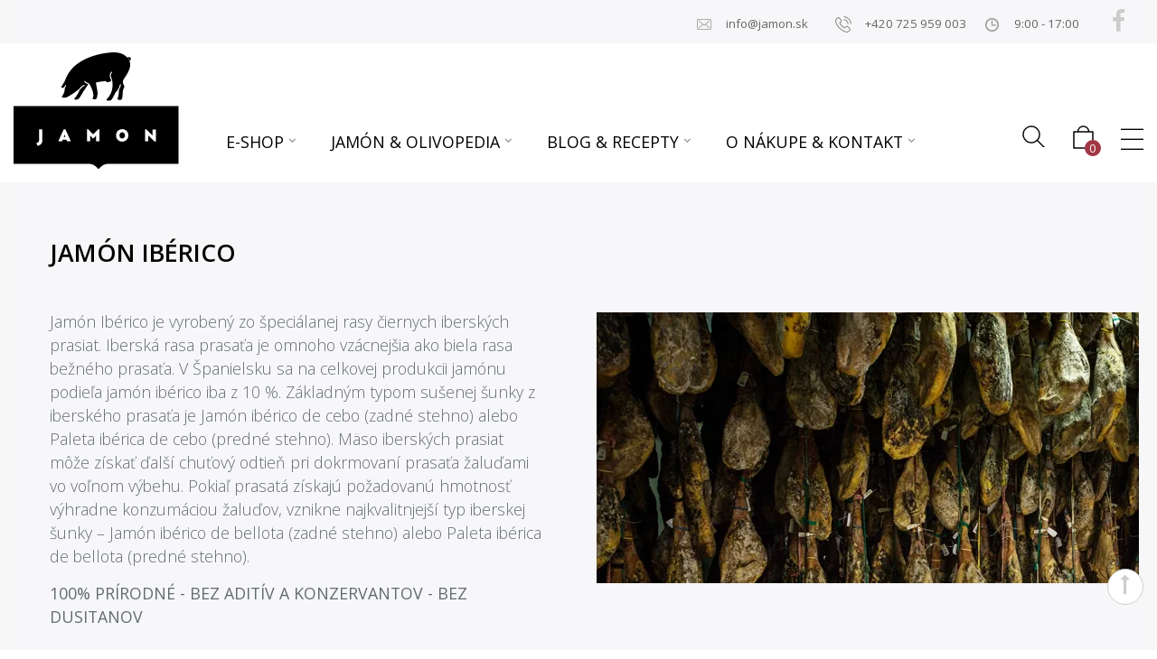

--- FILE ---
content_type: text/html; charset=utf-8
request_url: https://jamon.sk/11-jamon-iberico
body_size: 19450
content:
<!doctype html>
<html lang="sk">
    <head>
        
            <link rel="preconnect" href="https://fonts.googleapis.com">
<link rel="preconnect" href="https://fonts.gstatic.com" crossorigin>
<link rel="preload" as="style" href="https://fonts.googleapis.com/css2?family=Open+Sans:wght@300;400;600&display=swap"
/>
   <link rel="preload" as="style" href="https://fonts.googleapis.com/css?family=Comfortaa:600&display=swap"
/>

  <link rel="preload"  as="style" href="https://jamon.sk/themes/vinova_karl/assets/css/bootstrap/bootstrap.min.css" />
      <link rel="preload"  as="style" href="https://jamon.sk/modules/wkbundleproduct/views/css/front/bundle_product_page.css" />
      <link rel="preload"  as="style" href="https://jamon.sk/js/jquery/plugins/growl/jquery.growl.css" />
      <link rel="preload"  as="style" href="https://jamon.sk/themes/vinova_karl/assets/css/autoload/uniform.default.css" />
      <link rel="preload"  as="style" href="https://jamon.sk/modules/novadvancedsearch/novadvancedsearch.css" />
      <link rel="preload"  as="style" href="https://jamon.sk/js/jquery/plugins/bxslider/jquery.bxslider.css" />
        <link rel="preload"  as="style" href="https://jamon.sk/themes/vinova_karl/assets/css/theme.css" />
    <link rel="preload" as="image" href="https://jamon.sk/c/11-category_default/jamon-iberico.jpg">

    <meta charset="utf-8">


    <meta http-equiv="x-ua-compatible" content="ie=edge">



    <title>Jamon iberico - bez aditív a konzervantov - Jamon.sk</title>
    <meta name="description" content="Jamón Ibérico je vyrobený zo špeciálanej rasy čiernych iberských prasiat. Iberská rasa prasaťa je omnoho vzácnejšia ako biela rasa bežného prasaťa. V Španielsku sa na celkovej produkcii jamónu podieľa jamón ibérico iba z 10 %. Základným typom sušenej šunky z iberského prasaťa je Jamón ibérico de cebo (zadné stehno) alebo Paleta ibérica de cebo (predné stehno). Mäso iberských prasiat môže získať ďalší chuťový odtieň pri dokrmovaní prasaťa žaluďami vo voľnom výbehu. Pokiaľ prasatá získajú požadovanú hmotnosť">
    <meta name="keywords" content="jamon iberico, iberico sunka, pata negra">
   <meta name="google-site-verification" content="FNM0JNhIhgPz7zZvgZJW2dXUeHpQCCJeTmxVhjOVFKk" />
    <meta name="google-site-verification" content="Rjb_CpOJ-n_BKzlnY3ZtP0OcZeZU89mvb8b_FRw0vV0" />
    <meta name="google-site-verification" content="N48619Fqr-tZsT5BamVuiSMPsPh1ZK5SH_qYY0y_6N8" />

    <meta name="google-site-verification" content="SMB-MUciRLGhzWQQaEFwe4hOxC35tBhb7D6ASJp_N0M" />
    <meta name="google-site-verification" content="VOTdPNsMiLog30hIGXjV_RpFKPsRq_fp0k0Wf6cU-nY" />
                       <link rel="canonical" href="https://jamon.sk/11-jamon-iberico">
    


    <!--<meta name="viewport" content="width=device-width, initial-scale=1, maximum-scale=1, user-scalable=yes">-->
    <meta name="viewport" content="width=device-width, initial-scale=1.0">



 <link rel="mask-icon" href="https://jamon.sk/img/fav/sk/favicon.svg" color="#000000">
  <link rel="alternate icon"  type="image/png" href="https://jamon.sk/img/fav/sk/favicon.png">
  <link rel="icon"  type="image/svg+xml" href="https://jamon.sk/img/fav/sk/favicon.svg">


    <link rel="stylesheet" href="https://fonts.googleapis.com/css?family=Comfortaa:600&display=swap" media="print" onload="this.media='all'"
/>
<noscript>
  <link rel="stylesheet" href="https://fonts.googleapis.com/css?family=Comfortaa:600&display=swap"
  />
</noscript>
<link rel="stylesheet" href="https://fonts.googleapis.com/css2?family=Open+Sans:wght@300;400;600&display=swap" media="print" onload="this.media='all'"
/>
<noscript>
  <link rel="stylesheet" href="https://fonts.googleapis.com/css2?family=Open+Sans:wght@300;400;600&display=swap"
  />
</noscript>









      <link rel="stylesheet" href="https://jamon.sk/themes/vinova_karl/assets/css/bootstrap/bootstrap.min.css" type="text/css" media="all">
  <link rel="stylesheet" href="https://jamon.sk/modules/wkbundleproduct/views/css/front/bundle_product_page.css" type="text/css" media="all">
  <link rel="stylesheet" href="https://jamon.sk/js/jquery/plugins/growl/jquery.growl.css" type="text/css" media="all">
  <link rel="stylesheet" href="https://jamon.sk/themes/vinova_karl/assets/css/autoload/uniform.default.css" type="text/css" media="all">
  <link rel="stylesheet" href="https://jamon.sk/themes/vinova_karl/assets/css/font-awesome/font-awesome.css" type="text/css" media="all">
  <link rel="stylesheet" href="https://jamon.sk/modules/novadvancedsearch/novadvancedsearch.css" type="text/css" media="all">
  <link rel="stylesheet" href="https://jamon.sk/js/jquery/plugins/bxslider/jquery.bxslider.css" type="text/css" media="all">
  <link rel="stylesheet" href="https://jamon.sk/modules/ps_legalcompliance/views/css/aeuc_front.css" type="text/css" media="all">
  <link rel="stylesheet" href="https://jamon.sk/themes/vinova_karl/assets/css/theme.css" type="text/css" media="all">




    

  <script>
        var bp_error_msg_1 = "This product combination not exists for bundle.";
        var bp_error_msg_2 = "Error in remove product from cart.";
        var bp_error_msg_3 = "Invalid quantity.";
        var cartSelector = ".add-to-cart";
        var contains_bundle = 0;
        var cwgecommerce_id_cart = 0;
        var cwgecommerce_tracking_url = "https:\/\/jamon.sk\/module\/cwgecommerce\/tracking";
        var front_controller_ajax = "https:\/\/jamon.sk\/module\/wkbundleproduct\/bundleProductFrontAjax";
        var is_opc_enabled = 0;
        var is_swipe_enabled = false;
        var prestashop = {"cart":{"products":[],"totals":{"total":{"type":"total","label":"Celkom","amount":0,"value":"0,00\u00a0\u20ac"},"total_including_tax":{"type":"total","label":"Celkom (s DPH)","amount":0,"value":"0,00\u00a0\u20ac"},"total_excluding_tax":{"type":"total","label":"Celkom (bez DPH)","amount":0,"value":"0,00\u00a0\u20ac"}},"subtotals":{"products":{"type":"products","label":"Celkom","amount":0,"value":"0,00\u00a0\u20ac"},"discounts":null,"shipping":{"type":"shipping","label":"Doru\u010denie","amount":0,"value":""},"tax":{"type":"tax","label":"vr\u00e1tane DPH","amount":0,"value":"0,00\u00a0\u20ac"}},"products_count":0,"summary_string":"Po\u010det polo\u017eiek: 0","vouchers":{"allowed":1,"added":[]},"discounts":[],"minimalPurchase":0,"minimalPurchaseRequired":""},"currency":{"name":"Euro","iso_code":"EUR","iso_code_num":"978","sign":"\u20ac"},"customer":{"lastname":null,"firstname":null,"email":null,"birthday":null,"newsletter":null,"newsletter_date_add":null,"optin":null,"website":null,"company":null,"siret":null,"ape":null,"is_logged":false,"gender":{"type":null,"name":null},"addresses":[]},"language":{"name":"Sloven\u010dina (Slovak)","iso_code":"sk","locale":"sk-SK","language_code":"sk-sk","is_rtl":"0","date_format_lite":"d.m.Y","date_format_full":"d.m.Y H:i:s","id":5},"page":{"title":"","canonical":"https:\/\/jamon.sk\/11-jamon-iberico","meta":{"title":"Jamon iberico - bez adit\u00edv a konzervantov - Jamon.sk","description":"Jam\u00f3n Ib\u00e9rico je vyroben\u00fd zo \u0161peci\u00e1lanej rasy \u010diernych ibersk\u00fdch prasiat. Ibersk\u00e1 rasa prasa\u0165a je omnoho vz\u00e1cnej\u0161ia ako biela rasa be\u017en\u00e9ho prasa\u0165a. V \u0160panielsku sa na celkovej produkcii jam\u00f3nu podie\u013ea jam\u00f3n ib\u00e9rico iba z 10 %. Z\u00e1kladn\u00fdm typom su\u0161enej \u0161unky z ibersk\u00e9ho prasa\u0165a je Jam\u00f3n ib\u00e9rico de cebo (zadn\u00e9 stehno) alebo Paleta ib\u00e9rica de cebo (predn\u00e9 stehno). M\u00e4so ibersk\u00fdch prasiat m\u00f4\u017ee z\u00edska\u0165 \u010fal\u0161\u00ed chu\u0165ov\u00fd odtie\u0148 pri dokrmovan\u00ed prasa\u0165a \u017ealu\u010fami vo vo\u013enom v\u00fdbehu. Pokia\u013e prasat\u00e1 z\u00edskaj\u00fa po\u017eadovan\u00fa hmotnos\u0165","keywords":"jamon iberico, iberico sunka, pata negra","robots":"index"},"page_name":"category","body_classes":{"lang-sk":true,"lang-rtl":false,"country-SK":true,"currency-EUR":true,"layout-full-width":true,"page-category":true,"tax-display-enabled":true,"category-id-11":true,"category-Jam\u00f3n ib\u00e9rico":true,"category-id-parent-2":true,"category-depth-level-2":true},"admin_notifications":[]},"shop":{"name":"Jamon.sk","logo":"https:\/\/jamon.sk\/img\/jamonsk-logo-16464257923.svg","stores_icon":"https:\/\/jamon.sk\/img\/logo_stores.png","favicon":"https:\/\/jamon.sk\/img\/favicon.ico00"},"urls":{"base_url":"https:\/\/jamon.sk\/","current_url":"https:\/\/jamon.sk\/11-jamon-iberico","shop_domain_url":"https:\/\/jamon.sk","img_ps_url":"https:\/\/jamon.sk\/img\/","img_cat_url":"https:\/\/jamon.sk\/img\/c\/","img_lang_url":"https:\/\/jamon.sk\/img\/l\/","img_prod_url":"https:\/\/jamon.sk\/img\/p\/","img_manu_url":"https:\/\/jamon.sk\/img\/m\/","img_sup_url":"https:\/\/jamon.sk\/img\/su\/","img_ship_url":"https:\/\/jamon.sk\/img\/s\/","img_store_url":"https:\/\/jamon.sk\/img\/st\/","img_col_url":"https:\/\/jamon.sk\/img\/co\/","img_url":"https:\/\/jamon.sk\/themes\/vinova_karl\/assets\/img\/","css_url":"https:\/\/jamon.sk\/themes\/vinova_karl\/assets\/css\/","js_url":"https:\/\/jamon.sk\/themes\/vinova_karl\/assets\/js\/","pic_url":"https:\/\/jamon.sk\/upload\/","pages":{"address":"https:\/\/jamon.sk\/adresa","addresses":"https:\/\/jamon.sk\/adresy","authentication":"https:\/\/jamon.sk\/prihlasenie","cart":"https:\/\/jamon.sk\/nakupny-kosik","category":"https:\/\/jamon.sk\/index.php?controller=category","cms":"https:\/\/jamon.sk\/index.php?controller=cms","contact":"https:\/\/jamon.sk\/kontaktujte-nas","discount":"https:\/\/jamon.sk\/zlava","guest_tracking":"https:\/\/jamon.sk\/sledovanie-objednavky","history":"https:\/\/jamon.sk\/historia-objednavek","identity":"https:\/\/jamon.sk\/osobne-udaje","index":"https:\/\/jamon.sk\/","my_account":"https:\/\/jamon.sk\/moj-ucet","order_confirmation":"https:\/\/jamon.sk\/potvrdenie-objednavky","order_detail":"https:\/\/jamon.sk\/podrobnosti-objednavky","order_follow":"https:\/\/jamon.sk\/sledovanie-objednavky-zakaznici","order":"https:\/\/jamon.sk\/objednavka","order_return":"https:\/\/jamon.sk\/index.php?controller=order-return","order_slip":"https:\/\/jamon.sk\/dobropis","pagenotfound":"https:\/\/jamon.sk\/stranka-nenajdena","password":"https:\/\/jamon.sk\/zabudnute-heslo","pdf_invoice":"https:\/\/jamon.sk\/index.php?controller=pdf-invoice","pdf_order_return":"https:\/\/jamon.sk\/index.php?controller=pdf-order-return","pdf_order_slip":"https:\/\/jamon.sk\/index.php?controller=pdf-order-slip","prices_drop":"https:\/\/jamon.sk\/specialna-ponuka","product":"https:\/\/jamon.sk\/index.php?controller=product","search":"https:\/\/jamon.sk\/vyhladavanie","sitemap":"https:\/\/jamon.sk\/Mapa str\u00e1nky","stores":"https:\/\/jamon.sk\/vydajne-miesta","supplier":"https:\/\/jamon.sk\/dodavatelia","register":"https:\/\/jamon.sk\/prihlasenie?create_account=1","order_login":"https:\/\/jamon.sk\/objednavka?login=1"},"alternative_langs":[],"theme_assets":"\/themes\/vinova_karl\/assets\/","actions":{"logout":"https:\/\/jamon.sk\/?mylogout="},"no_picture_image":{"bySize":{"small_default":{"url":"https:\/\/jamon.sk\/img\/p\/sk-default-small_default.jpg","width":100,"height":143},"cart_default":{"url":"https:\/\/jamon.sk\/img\/p\/sk-default-cart_default.jpg","width":125,"height":125},"medium_default":{"url":"https:\/\/jamon.sk\/img\/p\/sk-default-medium_default.jpg","width":270,"height":387},"home_default":{"url":"https:\/\/jamon.sk\/img\/p\/sk-default-home_default.jpg","width":360,"height":515},"large_default":{"url":"https:\/\/jamon.sk\/img\/p\/sk-default-large_default.jpg","width":405,"height":580},"large_default_2x":{"url":"https:\/\/jamon.sk\/img\/p\/sk-default-large_default_2x.jpg","width":810,"height":1160},"large_default_3x":{"url":"https:\/\/jamon.sk\/img\/p\/sk-default-large_default_3x.jpg","width":1215,"height":1740}},"small":{"url":"https:\/\/jamon.sk\/img\/p\/sk-default-small_default.jpg","width":100,"height":143},"medium":{"url":"https:\/\/jamon.sk\/img\/p\/sk-default-home_default.jpg","width":360,"height":515},"large":{"url":"https:\/\/jamon.sk\/img\/p\/sk-default-large_default_3x.jpg","width":1215,"height":1740},"legend":""}},"configuration":{"display_taxes_label":true,"display_prices_tax_incl":true,"is_catalog":false,"show_prices":true,"opt_in":{"partner":false},"quantity_discount":{"type":"discount","label":"Jednotkov\u00e1 z\u013eava"},"voucher_enabled":1,"return_enabled":0},"field_required":[],"breadcrumb":{"links":[{"title":"\u00davodn\u00e1 str\u00e1nka","url":"https:\/\/jamon.sk\/"},{"title":"Jam\u00f3n ib\u00e9rico","url":"https:\/\/jamon.sk\/11-jamon-iberico"}],"count":2},"link":{"protocol_link":"https:\/\/","protocol_content":"https:\/\/"},"time":1769826832,"static_token":"6592a1a48b3d43e571c44ec62431e5bc","token":"f8d57a18d45454162bad1b399b2d89fb","debug":false};
        var priceSelector = ".current-price";
        var ps_catalog_mod = "0";
        var search_url = "https:\/\/jamon.sk\/vyhladavanie";
        var secure_key = "6592a1a48b3d43e571c44ec62431e5bc";
        var select_text = "Zvoli\u0165";
        var selected_text = "Zvolen\u00e9";
        var wk_bp_warn_msg_1 = "Povinn\u00fd produkt";
        var wk_combination_change = "1";
        var wk_fly_section_effect = "0";
        var wk_multi_select = "";
        var wk_theme_type = "grid";
      </script>



    <script>window.dataLayer = window.dataLayer || []; function gtag(){window.dataLayer.push(arguments);}
gtag('consent', 'default', {
    'ad_storage': 'denied',
    'ad_user_data': 'denied',
    'ad_personalization': 'denied',
    'analytics_storage': 'denied',
    'as_user_data':'denied',
    'ad_personalization':'denied'
  });
      gtag('consent', 'update', {
    'ad_storage': 'granted',
    'ad_user_data': 'granted',
    'ad_personalization': 'granted',
    'analytics_storage': 'granted',
    'as_user_data':'granted',
'ad_personalization':'granted'
  });
    window.dataLayer.push({
  'event': 'consent_update'
});


</script>
<script>
window.dataLayer.push({ ecommerce: null });  
window.dataLayer.push({"campaign":""});
</script>

<script>
(function(){
    try{
window.setTimeout(function()
{
    window.dataLayer.push({'event':'afterLoad'});


},1500);
    }
    catch(err){}
})();
</script>

<!-- Google Tag Manager -->

<script>(function(w,d,s,l,i){w[l]=w[l]||[];w[l].push({'gtm.start':
new Date().getTime(),event:'gtm.js'});var f=d.getElementsByTagName(s)[0],
j=d.createElement(s),dl=l!='dataLayer'?'&l='+l:'';j.async=true;j.src=
'https://www.googletagmanager.com/gtm.js?id='+i+dl;f.parentNode.insertBefore(j,f);
})(window,document,'script','dataLayer','GTM-KXLR4T3');
</script>

<!-- End Google Tag Manager -->





    <style>
        #main-site {background-color: #f7f7f7;}@media (min-width: 1200px) {.container {width: 1920px;}#header .container {width: 1920px;}.footer .container {width: 1920px;}#index .container {width: 1920px;}}#popup-subscribe .modal-dialog .modal-content {background-image: url(/modules/novthemeconfig/images/P1014955-1.JPG);}main img {content-visibility: auto;}main img.instantload {content-visibility: visible;}@media (min-width: 1920px) {.container-fluid {width: 1920px;}#header .container-fluid {width: 1920px;}.footer .container-fluid {width: 1920px;}#index .container-fluid {width: 1920px;}}
    </style>

    

        
       
    </head>
    <body id="category" class="lang-sk country-sk currency-eur layout-full-width page-category tax-display-enabled category-id-11 category-jamon-iberico category-id-parent-2 category-depth-level-2
           displayhomenovtwo shop-jamonsk">
        
            
        
        <main id="main-site">
            
                            

            
                                    <header id="header" class="header-2 sticky-menu">
    
       
        <div class="header-center hidden-sm-down header-color-1  pb-15 ">
          <div style="background-color: rgb(247, 247, 247);">
            <div class="container">
            <div  class="nov-row pt-15 col-xl-12 col-xs-12" style="background-color: #f7f7f9;"><div class="nov-row-wrap row"><div class="nov-contactinfo col-lg-12 col-md-12 col-xs-12 ">
		<div class="block_social float-right">
		<ul class="list-inline mb-0">
						<li class="list-inline-item mb-0"><a href="https://www.facebook.com/jamon.cz/"><i class="fa fa-facebook"></i></a></li>
																													</ul>
	</div>
			
			<div class="contact open float-right pr-30"><i class="icon-contactopen"></i>9:00 - 17:00</div>
		
						
			<div class="contact phone float-right pr-20"><i class="icon-contactphone"></i>+420 725 959 003</div>
		
				
				
			<div class="contact email float-right pr-30"><i class="icon-contactemail"></i>info@jamon.sk</div>
		
				
				
	
	
</div>
</div></div>
            </div>
	</div>
            <div class="container-fluid pt-10 ">
                <div class="row d-flex align-items-end">
                    <div id="_desktop_logo" class="contentsticky_logo col-lg-2 col-md-2">
                                                    <a href="https://jamon.sk/">
                                <img class="logo img-fluid" src="https://jamon.sk/img/jamonsk-logo-16464257923.svg" alt="Jamon.sk" width="226" height="150">
                            </a>
                                            </div>
                    
                        <div id="_desktop_top_menu" class="contentsticky_menu col-lg-8 col-md-7 no-padding">
                            <nav id="nov-megamenu" class="clearfix">
    <!-- Brand and toggle get grouped for better mobile display -->
    <div id="megamenu" class="nov-megamenu clearfix">
        <ul class="menu level1"><li class="item group-full group" ><span class="opener"></span><a href="https://jamon.sk/2-obchod" title="E-shop"><i class="fa fa-angle-down"></i>E-shop</a><div class="dropdown-menu" style="width:100%"><ul class="container"><li class="item col-md-4 html" ><span class="menu-title">Španielske šunky a sušené mäso</span><div class="menu-content"><ul>
<li><a href="/10-jamon-serrano">Jamón Serrano</a></li>
<li><a href="/11-jamon-iberico">Jamón Ibérico</a></li>
<li><a href="/14-vykosteny-jamon">Vykostený jamón</a></li>
<li><a href="/12-darcekove-sety">Darčekové sety</a></li>
<li><a href="/17-salamy-a-susene-maeso">Salámy a sušené mäso</a></li>
</ul></div></li><li class="item col-md-4 html" ><span class="menu-title">Príslušenstvo a olivové oleje</span><div class="menu-content"><ul>
<li><a href="/13-prislusenstvo">Príslušenstvo</a></li>
<li><a href="/16-olivovy-olej">Olivový olej</a></li>
</ul></div></li><li class="item col-md-4 html" ><span class="menu-title">Darčekové sety</span><div class="menu-content"><ul>
<li><a href="/12-darcekove-sety">Darčekové sety (jamón serrano a ibérico, sušené mäso)</a></li>
</ul></div></li></ul></div></li>
<li class="item group-full group" ><span class="opener"></span><a href="#" title="Jam&oacute;n &amp; olivopedia"><i class="fa fa-angle-down"></i>Jam&oacute;n &amp; olivopedia</a><div class="dropdown-menu" style="width:100%"><ul class="container"><li class="item col-md-3 html" ><div class="menu-content"><p class="pb-0 pt-0"><a href="/jamon/kategorie/8-vsetko-o-jamone"><span class="menu-title mb-0">Všetko o jamóne</span></a></p>
<ul class="pb-0">
<li><a href="/jamon/52-zakladne-pravidla-pri-vybere-susenej-sunky">Aký jamón zvoliť?</a></li>
<li><a href="/jamon/13-aky-je-rozdiel-medzi-jamon-iberico-a-serrano">Rozdiel medzi serranom a ibéricom</a></li>
<li><a href="/jamon/45-co-je-to-jamon-a-jeho-delenie"> Čo je to jamón a jeho delenie</a></li>
<li><a href="/jamon/54-jamon-s-dusitanmi-a-jamon-bez-dusitanov">Dusitany v jamóne</a></li>
</ul>
<div class="view-all view_all pt-10"><a href="/jamon/kategorie/8-vsetko-o-jamone"><span>Zobraziť všetko</span><i class="fa fa-long-arrow-right"></i></a></div></div></li><li class="item col-md-3 html" ><div class="menu-content"><p class="pb-0 pt-0"><a href="/jamon/kategorie/9-vsetko-o-oleji"><span class="menu-title mb-0">Všetko o oleji</span></a></p>
<ul class="pb-0">
<li><a href="/jamon/61-zakladne-pravidla-pre-vyber-kvalitneho-olivoveho-oleja">Základné pravidlá pre výber kvalitného olivového oleja </a></li>
<li><a href="/jamon/66-uchovavanie-olivoveho-oleja">Uchovávanie olivového oleja </a></li>
<li><a href="/jamon/60-ukazovatela-kvality-olivoveho-oleja">Ukazovateľa kvality olivového oleja </a></li>
<li><a href="/jamon/70-panensky-olivovy-olej-a-varenie">Panenský olivový olej a varenie</a></li>
</ul>
<div class="view-all view_all pt-10"><a href="/jamon/kategorie/9-vsetko-o-oleji"><span>Zobraziť všetko</span><i class="fa fa-long-arrow-right"></i></a></div></div></li></ul></div></li>
<li class="item group-full group" ><span class="opener"></span><a href="/blog.html" title="Blog  &amp; Recepty"><i class="fa fa-angle-down"></i>Blog  &amp; Recepty</a><div class="dropdown-menu" style="width:100%"><ul class="container"><li class="item col-md-3 html" ><div class="menu-content"><p class="pb-0 pt-0"><a href="/blog/jamon/5-recepty"><span class="menu-title mb-0">Recepty</span></a></p>
<ul class="pb-0">
<li><a href="/blog/1473-recept-na-vyrobu-domacich-churros">Churros</a></li>
<li><a href="/blog/1442-gazpacho">Gazpacho</a></li>
<li><a href="/blog/1448-paella-z-morskych-plodov">Paella</a></li>
</ul>
<div class="view-all view_all pt-10"><a href="/blog/jamon/5-recepty"><span>Zobraziť všetko<i class="fa fa-long-arrow-right"></i></span></a></div></div></li><li class="item col-md-3 html" ><div class="menu-content"><p class="pb-0 pt-0"><a href="/blog/jamon/6-spanielsko"><span class="menu-title mb-0">Blog</span></a></p>
<ul class="pb-0">
<li><a href="/blog/1459-rozdil-mezi-slovenskou-slaninou-anglickou-slaninou-pancettou-a-jamonem">Rozdiel medzi pancettou a jamónem</a></li>
<li><a href="/blog/1480-sedm-krajanie-jamonu-hriechy">7 hriechov pri krájaní jamóna</a></li>
<li><a href="/blog/1441-chorizo">Čo je chorizo?</a></li>
</ul>
<div class="view-all view_all pt-10"><a href="/blog/jamon/6-spanielsko"><span>Zobraziť všetko<i class="fa fa-long-arrow-right"></i></span></a></div></div></li></ul></div></li>
<li class="item group-full group" ><span class="opener"></span><a href="#" title="O n&aacute;kupe &amp; kontakt"><i class="fa fa-angle-down"></i>O n&aacute;kupe &amp; kontakt</a><div class="dropdown-menu" style="width:100%"><ul class="container"><li class="item col-md-3 html" ><div class="menu-content"><p style="caret-color: #000000; text-size-adjust: auto;"><span class="menu-title mb-0">O nákupe</span></p>
<ul class="pb-0" style="caret-color: #000000; text-size-adjust: auto;">
<li><a href="/jamon/69-vsetko-o-nakupe">Všetko o nákupe</a></li>
<li><a href="/jamon/68-vseobecne-obchodne-podmienky">Všeobecné obchodné podmienky</a></li>
</ul></div></li><li class="item col-md-3 html" ><div class="menu-content"><p style="caret-color: #000000; text-size-adjust: auto;"><span class="menu-title mb-0">Firmy a veľkoobchod</span></p>
<ul class="mb-0 pb-10" style="caret-color: #000000; text-size-adjust: auto;">
<li><a href="/jamon/23-firemne-darceky-a-degustacie">Firemné darčeky</a></li>
<li><a href="/jamon/22-velkoobchod">Veľkoobchod</a></li>
</ul>
<p class="pb-10" style="caret-color: #000000; text-size-adjust: auto;"></p></div></li><li class="item col-md-3 html" ><div class="menu-content"><p style="caret-color: #000000; text-size-adjust: auto;"><span class="menu-title mb-0">O jamon.sk</span></p>
<ul class="mb-0 pb-10" style="caret-color: #000000; text-size-adjust: auto;">
<li><a href="/jamon/62-kontakt">Kontakt</a></li>
<li><a href="/jamon/4-o-nas">O nás</a></li>
<li><a href="/jamon/19-nase-prednosti">Naše prednosti</a></li>
</ul>
<p class="pb-10" style="caret-color: #000000; text-size-adjust: auto;"><strong>Telefon:</strong> +420 725 959 003</p>
<p class="pb-10" style="caret-color: #000000; text-size-adjust: auto;"><strong>Email:</strong><span class="Apple-converted-space"> </span>info@jamon.cz</p></div></li></ul></div></li>
</ul>
    </div>
</nav>
                        </div>
                    
                    <div class="col-lg-2 col-md-3 d-flex align-items-center justify-content-end header-top-right pb-15">
                        <!-- block seach mobile -->
    <!-- Block search module TOP -->
    <div id="_desktop_search_content" 
         data-id_lang="5" 
         data-ajaxsearch="1" 
         data-novadvancedsearch_type="top"
         data-instantsearch=""
         data-search_ssl="1"
         data-link_search_ssl="https://jamon.sk/vyhladavanie"
         data-action="https://jamon.sk/module/novadvancedsearch/result">
        <div class="toggle-search">
            <i class="zmdi zmdi-search"></i>
        </div>
        <form method="get" action="https://jamon.sk/module/novadvancedsearch/result" id="searchbox" class="form-novadvancedsearch">
            <input type="hidden" name="fc" value="module">
            <input type="hidden" name="module" value="novadvancedsearch">
            <input type="hidden" name="controller" value="result">
            <input type="hidden" name="orderby" value="position" />
            <input type="hidden" name="orderway" value="desc" />
            <input type="hidden" name="id_category" class="id_category" value="0" />
            <div class="input-group input-group-left">
                <div class="input-group-btn nov_category_tree">
                    <button type="button" class="btn dropdown-toggle" data-toggle="dropdown" aria-haspopup="true" value="aaaaa" aria-expanded="false">
                        <span>Categories</span>
                    </button>
                    <ul class="dropdown-menu list-unstyled">
                    
                        <li class="dropdown-item active" data-value="0"><span>All Categories</span></li>
                        <li class="dropdown-item " data-value="2"><span>Obchod</span></li>
                                                            <li>
                            <ul class="list-unstyled pl-5">
                                                                    <li class="dropdown-item font-weight-bold" data-value="27" >
                                        <span>PATA NEGRA</span>
                                    </li>
                                    
                                                                    <li class="dropdown-item font-weight-bold" data-value="10" >
                                        <span>Jamón serrano</span>
                                    </li>
                                    
                                                                    <li class="dropdown-item font-weight-bold" data-value="11" >
                                        <span>Jamón ibérico</span>
                                    </li>
                                    
                                                                    <li class="dropdown-item font-weight-bold" data-value="14" >
                                        <span>Vykostený jamón</span>
                                    </li>
                                    
                                                                    <li class="dropdown-item font-weight-bold" data-value="13" >
                                        <span>Príslušenstvo</span>
                                    </li>
                                    
                                                                    <li class="dropdown-item font-weight-bold" data-value="12" >
                                        <span>Darčekové sety</span>
                                    </li>
                                    
                                                                    <li class="dropdown-item font-weight-bold" data-value="16" >
                                        <span>Olivový olej</span>
                                    </li>
                                    
                                                                    <li class="dropdown-item font-weight-bold" data-value="17" >
                                        <span>Salámy a sušené mäso</span>
                                    </li>
                                    
                                                                    <li class="dropdown-item font-weight-bold" data-value="26" >
                                        <span>Všetky produkty</span>
                                    </li>
                                    
                                                            </ul>
                            </li>
                                            </ul >
                    
                </div>
                
                <input type="text" id="search_query_top" class="search_query ui-autocomplete-input form-control" name="search_query" value="" placeholder="Zadajte kľúčové slovo"/>
                <span class="input-group-btn button-search">
                    <button class="btn btn-secondary" type="submit" name="submit_search"><i class="fa fa-search"></i></button>
                </span>
            </div>

        </form>
    </div>
<!-- /Block search module TOP -->

                       
                        <div class="contentsticky_cart"><div id="_desktop_cart">
    <div class="blockcart cart-preview" data-refresh-url="//jamon.sk/module/ps_shoppingcart/ajax">
        <div class="header-cart text-center">
            <div class="header-cart-icon">
                <a href="//jamon.sk/nakupny-kosik?action=show" ><span class="cart-products-count">0</span>
                <i class="icon-header-cart"></i></a>
            </div>
            <div class="text-left">
                <div class="title-cart label-header"><span>Váš košík</span></div>
                            </div>
        </div>

        <div class="cart_block ">
                            <div class="no-items">
                    Žiadne produkty v košíku
                </div>
                    </div>
    </div>
</div></div>
                        <div class="settings-wrapper hidden-sm-down">
                            <div class="show_settings_canvas"><i class="novicon_accountblock"></i></div>
                            <div class="settings-canvas">
                                <div class="close_canvas settings"><i class="fa fa-close"></i></div>
                                <div class="account-list" id="_desktop_account_list">
                                    <div class="logl-top">
                                                                                    <a href="https://jamon.sk/">
                                                <img class="logo img-fluid" src="https://jamon.sk/img/jamonsk-logo-16464257923.svg" alt="Jamon.sk">
                                            </a>
                                                                            </div>
                                    <div class="account-list-content">
                                            <div>
        <a class="login" href="https://jamon.sk/moj-ucet" rel="nofollow" title="Prihlásiť sa"><i class="fa fa-sign-in"></i><span>Prihlásiť sa</span></a> 
    </div>
    <div>
        <a class="register" href="https://jamon.sk/prihlasenie?create_account=1" rel="nofollow" title="Vytvoriť účet"><i class="fa fa-user"></i><span>Vytvoriť účet</span></a> 
    </div>
<div>
    <a class="check-out" href="https://jamon.sk/objednavka" rel="nofollow" title="Dokončiť objednávku"><i class="fa fa-check-circle" aria-hidden="true"></i><span>Dokončiť objednávku</span></a>
</div>

                                         
                                    </div>
                                </div>
                            </div>
                        </div> 
                    </div>
                </div>
            </div>
        </div>
    
    
        <div class="header-mobile hidden-md-up">
          
            <div id="header-mobile-flex" class="hidden-md-up text-xs-center mobile d-flex align-items-center justify-content-end">
                                    <div id="_mobile_logo" class="mobile_logo item-mobile-top">
                               <a href="https://jamon.sk/"> <img class="logo img-fluid" src="https://jamon.sk/img/jamonsk-logo-16464257923.svg" alt="Jamon.sk" width="226" height="150"></a>
                    
                    </div>
                                <div id="_mobile_search">
                    <div id="_mobile_search_content"></div>
                </div>
                <div id="_mobile_cart_top" class="mobile_cart_bottom nov-toggle-page" data-target="#mobile-blockcart"></div>
                <div id="_mobile_menutop" class="item-mobile-top nov-toggle-page" data-target="#mobile-pagemenu"><i class="fa fa-align-justify"></i></div>
            </div>
        </div>
    
</header>

<div id="header-sticky" class="sticky-header-2">
    <div class="container">
        <div class="row align-items-center">
            <div class="contentstickynew_logo  col-md-2 col-sm-1"></div>
            <div class="contentstickynew_menu  col-md-9 col-sm-10 no-padding"></div>
            <div class="group-sticky-right d-flex justify-content-end col-lg-1 col-md-1 align-items-center">
                <div class="contentstickynew_cart"></div>
            </div>
        </div>
    </div>
</div>





                            
            <div id="wrapper-site">
                                    <div id="_desktop_filter">
                        <div class="filter_close text-center"><i class="fa fa-close"></i></div>
                        <div id="left-column" class="sidebar">
                            
                        </div>
                    </div>
                                
                                
                

                        
   
           
        <div class="container ">
           
            <div id="content-wrapper" class="full-width">
                
                
                   
                                           
                    <section id="main">
                        
            <div class="block-category  pt-45">
      <div class="row d-flex align-items-center">
      <div class="col-md-6">
      <div class="category-information mb-xs-30">
             
      
      <h1 class="h1">Jamón ibérico</h1>
		
                  
        <div id="category-description" class="text-muted"><p>Jamón Ibérico je vyrobený zo špeciálanej rasy čiernych iberských prasiat. Iberská rasa prasaťa je omnoho vzácnejšia ako biela rasa bežného prasaťa. V Španielsku sa na celkovej produkcii jamónu podieľa jamón ibérico iba z 10 %. Základným typom sušenej šunky z iberského prasaťa je Jamón ibérico de cebo (zadné stehno) alebo Paleta ibérica de cebo (predné stehno). Mäso iberských prasiat môže získať ďalší chuťový odtieň pri dokrmovaní prasaťa žaluďami vo voľnom výbehu. Pokiaľ prasatá získajú požadovanú hmotnosť výhradne konzumáciou žaluďov, vznikne najkvalitnjejší typ iberskej šunky – Jamón ibérico de bellota (zadné stehno) alebo Paleta ibérica de bellota (predné stehno).</p>
<p><strong>100% PRÍRODNÉ - BEZ ADITÍV A KONZERVANTOV - BEZ DUSITANOV</strong></p>
<p></p></div>
        	
            </div>
		</div>
       <div class="col-md-6  ">
            
        <div class="category-cover text-center">
          <img  fetchpriority="high"   class="img-fluid"  style="background-size: cover; background-image: none;" src="https://jamon.sk/c/11-category_default/jamon-iberico.jpg" alt="Jamon iberico - bez aditív a konzervantov - Jamon.sk" width="600" height="300" >
        </div>
        
            </div>
      </div>
    </div>
         
                                                <section id="products"><div id="nav-top" class="pt-20">
                
                                            <div id="js-product-list-top" class="row products-selection">
        <div class="col-md-5 col-xs-4 d-flex product-list-fiter">
                                                                    
                                  <div class="hidden-sm-down total-products">
                                    <p>Počet produktov: 18</p>
                            </div>
        </div>
        <div class="col-md-7 col-xs-8 total-fiter">
            <div class="d-flex sort-by-row justify-content-end">
                <div class="hidden-sm-down total-products">
                    Zobrazuje sa 1-18 z 18 položiek
                </div>
                <div class="change-type">
                    <span class="grid-type5 active" data-type="grid_5" ><i class="view-comfy5"></i></span>
                    <span class="grid-type4" data-type="grid_4" ><i class="zmdi zmdi-view-comfy"></i></span>
                    <span class="grid-type3" data-type="grid_3" ><i class="fa fa-th"></i></span>
                    <span class="list-type" data-type="list"><i class="fa fa-align-justify"></i></span>
                </div>
                
                    <span class="hidden-sm-down sort-by">Sort by:</span>
<div class="products-sort-order dropdown">
  <a class="select-title" rel="nofollow" data-toggle="dropdown" aria-haspopup="true" aria-expanded="false">
    <span></span>
    <i class="pull-xs-right fa fa-angle-down"></i>
  </a>
  <div class="dropdown-menu">
          <a
        rel="nofollow"
        href="https://jamon.sk/11-jamon-iberico?order=product.position.desc"
        class="select-list js-search-link"
      >
        Dôležitosť
      </a>
          <a
        rel="nofollow"
        href="https://jamon.sk/11-jamon-iberico?order=product.name.asc"
        class="select-list js-search-link"
      >
        Názvu: A - Z
      </a>
          <a
        rel="nofollow"
        href="https://jamon.sk/11-jamon-iberico?order=product.name.desc"
        class="select-list js-search-link"
      >
        Názvu: Z - A
      </a>
          <a
        rel="nofollow"
        href="https://jamon.sk/11-jamon-iberico?order=product.price.asc"
        class="select-list js-search-link"
      >
        Cena: vzostupne
      </a>
          <a
        rel="nofollow"
        href="https://jamon.sk/11-jamon-iberico?order=product.price.desc"
        class="select-list js-search-link"
      >
        Cena: zostupne
      </a>
      </div>
</div>
                
            </div>
        </div>
    </div>
                                        
            </div>
                          
                            
                                                                <div id="categories-product">
                                    
                                        <div id="js-product-list" itemscope itemtype="https://schema.org/ItemList">
            <div class="products product_list  row grid grid_5" data-default-view="grid_5"  >
                                    
                                       <div class="item col-lg-3 col-md-3 col-sm-6" itemprop="itemListElement" itemscope itemtype="http://schema.org/ListItem">
<meta itemprop="url" content="https://jamon.sk/obchod/805-set-gourmet-iberico.html"></meta>
<meta itemprop="position" content="1"></meta>
    <div class="product-miniature js-product-miniature item-one" data-id-product="805" data-id-product-attribute="0">
        <div class="thumbnail-container">
            
                                    <a href="https://jamon.sk/obchod/805-set-gourmet-iberico.html" class="thumbnail product-thumbnail two-image">
                     
                       <picture>
                       
  <source
  sizes="(max-width: 1200px) 270px, 360px"
  srcset="
    https://jamon.sk/1205-home_default/set-gourmet-iberico.jpg 360w,
    https://jamon.sk/1205-medium_default/set-gourmet-iberico.jpg 270w,
    https://jamon.sk/1205-small_default/set-gourmet-iberico.jpg 100w,,
  "
  type="image/jpeg"
/>
  

  <!-- snip lots of other stuff -->
  <img class=" img-fluid image-cover" 
                            src = "https://jamon.sk/1205-medium_default/set-gourmet-iberico.jpg"
                           alt = "" decoding="async" loading="lazy"
                            data-full-size-image-url = "https://jamon.sk/1205-large_default_3x/set-gourmet-iberico.jpg"
                            width="270"
                            height="387"/>
</picture>
                    
                       
                        <!--<img 
                           class="img-fluid image-cover"
                            src = "https://jamon.sk/1205-large_default/set-gourmet-iberico.jpg"
                           alt = ""
                            data-full-size-image-url = "https://jamon.sk/1205-large_default_3x/set-gourmet-iberico.jpg"
                            width="405"
                            height="580"
                            >-->
                                                                                                                                                  
                                            <picture >
                                                          
  <source
  sizes="(max-width: 1200px) 270px, 360px"
  srcset="
    https://jamon.sk/1197-home_default/set-gourmet-iberico.jpg 360w,
    https://jamon.sk/1197-medium_default/set-gourmet-iberico.jpg 270w,
    https://jamon.sk/1197-small_default/set-gourmet-iberico.jpg 100w,,
  "
  type="image/jpeg"
/>

  <!-- snip lots of other stuff -->
  <img class="image-secondary img-fluid" 
                            src = "https://jamon.sk/1197-medium_default/set-gourmet-iberico.jpg"
                           alt = "" decoding="async" loading="lazy"
                            data-full-size-image-url = "https://jamon.sk/1197-large_default_3x/set-gourmet-iberico.jpg"
                            width="270"
                            height="387"/>
</picture>
                              
                               <!-- <img 
                                    class="img-fluid image-secondary"
                                    src = "https://jamon.sk/1197-large_default/set-gourmet-iberico.jpg"
                                    alt = ""
                                    data-full-size-image-url = "https://jamon.sk/1197-large_default_3x/set-gourmet-iberico.jpg"
                                    width="405"
                                    height="580"
                                    >-->
                                                    </a>
                            
            
                
            
            <div class="group-buttons">
                
                                                                            <div class="product-buttons" >
                                                                                    <form action="https://jamon.sk/nakupny-kosik" method="post">
                                    <input type="hidden" name="token" value="6592a1a48b3d43e571c44ec62431e5bc">
                                    <input type="hidden" name="id_product" value="805">
                                    <input type="hidden" name="qty" value="1">
                                    <a class="add-to-cart show_popup has-text align-self-center" href="#" data-button-action="add-to-cart"><span class="loading"><i class="fa fa-spinner fa-spin" aria-hidden="true"></i></span><i class="icon-cart-product"></i><span>pridať do košíka</span></a> 
                                </form>
                                                                        </div>
                                <a href="#" class="quick-view hidden-sm-down" data-link-action="quickview">
                    <i class="zmdi zmdi-collection-image-o"></i><span> Rýchly náhľad</span>
                </a>
            </div>
        </div>

        <div class="product-groups pt-14">
            <div class="product-description">
                
                
                                                

                    <div class="product-title" itemprop="name"><a href="https://jamon.sk/obchod/805-set-gourmet-iberico.html">Set gourmet ibérico</a></div>
                    
               
                <div class="product-group-price  mb-30" >
                    
                                                    <div class="product-price-and-shipping" >

                                
<div class="hidden">

</div>
                                <span  class="price" content="117">117,00 €</span>
                                
                               
                                





    <div class="tax-shipping-delivery-label">
              (s DPH)
                            <span class="aeuc_shipping_label">
            <a href="https://jamon.sk/jamon/69-vsetko-o-nakupe" class="iframe">
                spôsoby doručenia
            </a>
        </span>
    
      
    </div>

                               
                            </div>
                                            
                </div>

                <div class="info-stock">
                                            <i class="fa fa-check-square-o"></i>
                                        
                </div>
                <div class="product-desc" itemprop="description">Degustačný darčekový set ručne krájaného jamónu ibérico a loma: jamón ibérico de cebo, jamón ibérico de cebo de campo, jamón ibérico de bellota a lomo ibérico de cebo. Bez chemických konzervantov.</div>
            </div>
            
                                                            <div class="product-buttons" >
                
                                                                        <form action="https://jamon.sk/nakupny-kosik" method="post">
                                <input type="hidden" name="token" value="6592a1a48b3d43e571c44ec62431e5bc">
                                <input type="hidden" name="id_product" value="805">
                                <input type="hidden" name="qty" value="1">
                                <a class=" add-to-cart show_popup has-text align-self-center" href="#" data-button-action="add-to-cart"><span class="loading"><i class="fa fa-spinner fa-spin" aria-hidden="true"></i></span><i class="icon-cart-product"></i><span>Vložiť do košíka</span></a> 
                            </form>
                                                                <div class="group-buttons-des">
                        <a href="#" class="quick-view hidden-sm-down" data-link-action="quickview">
                            <i class="zmdi zmdi-collection-image-o"></i><span> Rýchly náhľad</span>
                        </a>
                        
                    </div>
                </div>
                    </div>
    </div>
</div>                                                         
                            
                                       <div class="item col-lg-3 col-md-3 col-sm-6" itemprop="itemListElement" itemscope itemtype="http://schema.org/ListItem">
<meta itemprop="url" content="https://jamon.sk/jamon-iberico/678-jamon-iberico-paleta-sellecion.html"></meta>
<meta itemprop="position" content="2"></meta>
    <div class="product-miniature js-product-miniature item-one" data-id-product="678" data-id-product-attribute="437">
        <div class="thumbnail-container">
            
                                    <a href="https://jamon.sk/jamon-iberico/678-jamon-iberico-paleta-sellecion.html" class="thumbnail product-thumbnail two-image">
                     
                       <picture>
                       
  <source
  sizes="(max-width: 1200px) 270px, 360px"
  srcset="
    https://jamon.sk/344-home_default/jamon-iberico-paleta-sellecion.jpg 360w,
    https://jamon.sk/344-medium_default/jamon-iberico-paleta-sellecion.jpg 270w,
    https://jamon.sk/344-small_default/jamon-iberico-paleta-sellecion.jpg 100w,,
  "
  type="image/jpeg"
/>
  

  <!-- snip lots of other stuff -->
  <img class=" img-fluid image-cover" 
                            src = "https://jamon.sk/344-medium_default/jamon-iberico-paleta-sellecion.jpg"
                           alt = "" decoding="async" loading="lazy"
                            data-full-size-image-url = "https://jamon.sk/344-large_default_3x/jamon-iberico-paleta-sellecion.jpg"
                            width="270"
                            height="387"/>
</picture>
                    
                       
                        <!--<img 
                           class="img-fluid image-cover"
                            src = "https://jamon.sk/344-large_default/jamon-iberico-paleta-sellecion.jpg"
                           alt = ""
                            data-full-size-image-url = "https://jamon.sk/344-large_default_3x/jamon-iberico-paleta-sellecion.jpg"
                            width="405"
                            height="580"
                            >-->
                                                                                                                                                  
                                            <picture >
                                                          
  <source
  sizes="(max-width: 1200px) 270px, 360px"
  srcset="
    https://jamon.sk/345-home_default/jamon-iberico-paleta-sellecion.jpg 360w,
    https://jamon.sk/345-medium_default/jamon-iberico-paleta-sellecion.jpg 270w,
    https://jamon.sk/345-small_default/jamon-iberico-paleta-sellecion.jpg 100w,,
  "
  type="image/jpeg"
/>

  <!-- snip lots of other stuff -->
  <img class="image-secondary img-fluid" 
                            src = "https://jamon.sk/345-medium_default/jamon-iberico-paleta-sellecion.jpg"
                           alt = "" decoding="async" loading="lazy"
                            data-full-size-image-url = "https://jamon.sk/345-large_default_3x/jamon-iberico-paleta-sellecion.jpg"
                            width="270"
                            height="387"/>
</picture>
                              
                               <!-- <img 
                                    class="img-fluid image-secondary"
                                    src = "https://jamon.sk/345-large_default/jamon-iberico-paleta-sellecion.jpg"
                                    alt = ""
                                    data-full-size-image-url = "https://jamon.sk/345-large_default_3x/jamon-iberico-paleta-sellecion.jpg"
                                    width="405"
                                    height="580"
                                    >-->
                                                    </a>
                            
            
                
            
            <div class="group-buttons">
                
                                                                            <div class="product-buttons" >
                                                                                    <form action="https://jamon.sk/nakupny-kosik" method="post">
                                    <input type="hidden" name="token" value="6592a1a48b3d43e571c44ec62431e5bc">
                                    <input type="hidden" name="id_product" value="678">
                                    <input type="hidden" name="qty" value="1">
                                    <a class="add-to-cart show_popup has-text align-self-center" href="#" data-button-action="add-to-cart"><span class="loading"><i class="fa fa-spinner fa-spin" aria-hidden="true"></i></span><i class="icon-cart-product"></i><span>pridať do košíka</span></a> 
                                </form>
                                                                        </div>
                                <a href="#" class="quick-view hidden-sm-down" data-link-action="quickview">
                    <i class="zmdi zmdi-collection-image-o"></i><span> Rýchly náhľad</span>
                </a>
            </div>
        </div>

        <div class="product-groups pt-14">
            <div class="product-description">
                
                
                                                

                    <div class="product-title" itemprop="name"><a href="https://jamon.sk/jamon-iberico/678-jamon-iberico-paleta-sellecion.html">Jamón ibérico - paleta selección</a></div>
                    
               
                <div class="product-group-price  mb-30" >
                    
                                                    <div class="product-price-and-shipping" >

                                                <span class="aeuc_from_label">
            Od
        </span>
    
<div class="hidden">

</div>
                                <span  class="price" content="141.95">141,95 €</span>
                                
                               
                                





    <div class="tax-shipping-delivery-label">
              (s DPH)
                            <span class="aeuc_shipping_label">
            <a href="https://jamon.sk/jamon/69-vsetko-o-nakupe" class="iframe">
                spôsoby doručenia
            </a>
        </span>
    
      
    </div>

                               
                            </div>
                                            
                </div>

                <div class="info-stock">
                                            <i class="fa fa-check-square-o"></i>
                                        
                </div>
                <div class="product-desc" itemprop="description">Predná noha z čierneho iberijského prasaťa s dĺžkou zrenia 20 - 24 mesiacov. Zloženie: bravčové mäso, soľ. Ako jediní na trhu ponúkame výhradne jamón bez chemických konzervantov a farbív.
Nemá žiadny štítok.</div>
            </div>
            
                                                            <div class="product-buttons" >
                
                                                                        <form action="https://jamon.sk/nakupny-kosik" method="post">
                                <input type="hidden" name="token" value="6592a1a48b3d43e571c44ec62431e5bc">
                                <input type="hidden" name="id_product" value="678">
                                <input type="hidden" name="qty" value="1">
                                <a class=" add-to-cart show_popup has-text align-self-center" href="#" data-button-action="add-to-cart"><span class="loading"><i class="fa fa-spinner fa-spin" aria-hidden="true"></i></span><i class="icon-cart-product"></i><span>Vložiť do košíka</span></a> 
                            </form>
                                                                <div class="group-buttons-des">
                        <a href="#" class="quick-view hidden-sm-down" data-link-action="quickview">
                            <i class="zmdi zmdi-collection-image-o"></i><span> Rýchly náhľad</span>
                        </a>
                        
                    </div>
                </div>
                    </div>
    </div>
</div>                                                         
                            
                                   
                            
                                       <div class="item col-lg-3 col-md-3 col-sm-6" itemprop="itemListElement" itemscope itemtype="http://schema.org/ListItem">
<meta itemprop="url" content="https://jamon.sk/jamon-iberico/629-jamon-iberico-paleta-de-cebo-simon-martin.html"></meta>
<meta itemprop="position" content="3"></meta>
    <div class="product-miniature js-product-miniature item-one" data-id-product="629" data-id-product-attribute="81">
        <div class="thumbnail-container">
            
                                    <a href="https://jamon.sk/jamon-iberico/629-jamon-iberico-paleta-de-cebo-simon-martin.html" class="thumbnail product-thumbnail two-image">
                     
                       <picture>
                       
  <source
  sizes="(max-width: 1200px) 270px, 360px"
  srcset="
    https://jamon.sk/132-home_default/jamon-iberico-paleta-de-cebo-simon-martin.jpg 360w,
    https://jamon.sk/132-medium_default/jamon-iberico-paleta-de-cebo-simon-martin.jpg 270w,
    https://jamon.sk/132-small_default/jamon-iberico-paleta-de-cebo-simon-martin.jpg 100w,,
  "
  type="image/jpeg"
/>
  

  <!-- snip lots of other stuff -->
  <img class=" img-fluid image-cover" 
                            src = "https://jamon.sk/132-medium_default/jamon-iberico-paleta-de-cebo-simon-martin.jpg"
                           alt = "" decoding="async" loading="lazy"
                            data-full-size-image-url = "https://jamon.sk/132-large_default_3x/jamon-iberico-paleta-de-cebo-simon-martin.jpg"
                            width="270"
                            height="387"/>
</picture>
                    
                       
                        <!--<img 
                           class="img-fluid image-cover"
                            src = "https://jamon.sk/132-large_default/jamon-iberico-paleta-de-cebo-simon-martin.jpg"
                           alt = ""
                            data-full-size-image-url = "https://jamon.sk/132-large_default_3x/jamon-iberico-paleta-de-cebo-simon-martin.jpg"
                            width="405"
                            height="580"
                            >-->
                                                                                                                                                  
                                            <picture >
                                                          
  <source
  sizes="(max-width: 1200px) 270px, 360px"
  srcset="
    https://jamon.sk/175-home_default/jamon-iberico-paleta-de-cebo-simon-martin.jpg 360w,
    https://jamon.sk/175-medium_default/jamon-iberico-paleta-de-cebo-simon-martin.jpg 270w,
    https://jamon.sk/175-small_default/jamon-iberico-paleta-de-cebo-simon-martin.jpg 100w,,
  "
  type="image/jpeg"
/>

  <!-- snip lots of other stuff -->
  <img class="image-secondary img-fluid" 
                            src = "https://jamon.sk/175-medium_default/jamon-iberico-paleta-de-cebo-simon-martin.jpg"
                           alt = "" decoding="async" loading="lazy"
                            data-full-size-image-url = "https://jamon.sk/175-large_default_3x/jamon-iberico-paleta-de-cebo-simon-martin.jpg"
                            width="270"
                            height="387"/>
</picture>
                              
                               <!-- <img 
                                    class="img-fluid image-secondary"
                                    src = "https://jamon.sk/175-large_default/jamon-iberico-paleta-de-cebo-simon-martin.jpg"
                                    alt = ""
                                    data-full-size-image-url = "https://jamon.sk/175-large_default_3x/jamon-iberico-paleta-de-cebo-simon-martin.jpg"
                                    width="405"
                                    height="580"
                                    >-->
                                                    </a>
                            
            
                
            
            <div class="group-buttons">
                
                                                                            <div class="product-buttons" >
                                                                                    <form action="https://jamon.sk/nakupny-kosik" method="post">
                                    <input type="hidden" name="token" value="6592a1a48b3d43e571c44ec62431e5bc">
                                    <input type="hidden" name="id_product" value="629">
                                    <input type="hidden" name="qty" value="1">
                                    <a class="add-to-cart show_popup has-text align-self-center" href="#" data-button-action="add-to-cart"><span class="loading"><i class="fa fa-spinner fa-spin" aria-hidden="true"></i></span><i class="icon-cart-product"></i><span>pridať do košíka</span></a> 
                                </form>
                                                                        </div>
                                <a href="#" class="quick-view hidden-sm-down" data-link-action="quickview">
                    <i class="zmdi zmdi-collection-image-o"></i><span> Rýchly náhľad</span>
                </a>
            </div>
        </div>

        <div class="product-groups pt-14">
            <div class="product-description">
                
                
                                                

                    <div class="product-title" itemprop="name"><a href="https://jamon.sk/jamon-iberico/629-jamon-iberico-paleta-de-cebo-simon-martin.html">Jamón ibérico - paleta cebo</a></div>
                    
               
                <div class="product-group-price  mb-30" >
                    
                                                    <div class="product-price-and-shipping" >

                                                <span class="aeuc_from_label">
            Od
        </span>
    
<div class="hidden">

</div>
                                <span  class="price" content="168.5">168,50 €</span>
                                
                               
                                





    <div class="tax-shipping-delivery-label">
              (s DPH)
                            <span class="aeuc_shipping_label">
            <a href="https://jamon.sk/jamon/69-vsetko-o-nakupe" class="iframe">
                spôsoby doručenia
            </a>
        </span>
    
      
    </div>

                               
                            </div>
                                            
                </div>

                <div class="info-stock">
                                            <i class="fa fa-check-square-o"></i>
                                        
                </div>
                <div class="product-desc" itemprop="description">Predná noha z čierneho iberského prasaťa s dĺžkou zrenia 20 - 24 mesiacov. Zloženie: bravčové mäso, soľ. Ako jediní na trhu ponúkame výhradne jamón bez chemických konzervantov a farbív.
Biely štítok. Viac o delení jamónu ibérico.</div>
            </div>
            
                                                            <div class="product-buttons" >
                
                                                                        <form action="https://jamon.sk/nakupny-kosik" method="post">
                                <input type="hidden" name="token" value="6592a1a48b3d43e571c44ec62431e5bc">
                                <input type="hidden" name="id_product" value="629">
                                <input type="hidden" name="qty" value="1">
                                <a class=" add-to-cart show_popup has-text align-self-center" href="#" data-button-action="add-to-cart"><span class="loading"><i class="fa fa-spinner fa-spin" aria-hidden="true"></i></span><i class="icon-cart-product"></i><span>Vložiť do košíka</span></a> 
                            </form>
                                                                <div class="group-buttons-des">
                        <a href="#" class="quick-view hidden-sm-down" data-link-action="quickview">
                            <i class="zmdi zmdi-collection-image-o"></i><span> Rýchly náhľad</span>
                        </a>
                        
                    </div>
                </div>
                    </div>
    </div>
</div>                                                         
                            
                                       <div class="item col-lg-3 col-md-3 col-sm-6" itemprop="itemListElement" itemscope itemtype="http://schema.org/ListItem">
<meta itemprop="url" content="https://jamon.sk/jamon-iberico/631-set-jamon-iberico-paleta-de-cebo-simon-martin.html"></meta>
<meta itemprop="position" content="4"></meta>
    <div class="product-miniature js-product-miniature item-one" data-id-product="631" data-id-product-attribute="0">
        <div class="thumbnail-container">
            
                                    <a href="https://jamon.sk/jamon-iberico/631-set-jamon-iberico-paleta-de-cebo-simon-martin.html" class="thumbnail product-thumbnail two-image">
                     
                       <picture>
                       
  <source
  sizes="(max-width: 1200px) 270px, 360px"
  srcset="
    https://jamon.sk/134-home_default/set-jamon-iberico-paleta-de-cebo-simon-martin.jpg 360w,
    https://jamon.sk/134-medium_default/set-jamon-iberico-paleta-de-cebo-simon-martin.jpg 270w,
    https://jamon.sk/134-small_default/set-jamon-iberico-paleta-de-cebo-simon-martin.jpg 100w,,
  "
  type="image/jpeg"
/>
  

  <!-- snip lots of other stuff -->
  <img class=" img-fluid image-cover" 
                            src = "https://jamon.sk/134-medium_default/set-jamon-iberico-paleta-de-cebo-simon-martin.jpg"
                           alt = "" decoding="async" loading="lazy"
                            data-full-size-image-url = "https://jamon.sk/134-large_default_3x/set-jamon-iberico-paleta-de-cebo-simon-martin.jpg"
                            width="270"
                            height="387"/>
</picture>
                    
                       
                        <!--<img 
                           class="img-fluid image-cover"
                            src = "https://jamon.sk/134-large_default/set-jamon-iberico-paleta-de-cebo-simon-martin.jpg"
                           alt = ""
                            data-full-size-image-url = "https://jamon.sk/134-large_default_3x/set-jamon-iberico-paleta-de-cebo-simon-martin.jpg"
                            width="405"
                            height="580"
                            >-->
                                                                                                                                                  
                                            <picture >
                                                          
  <source
  sizes="(max-width: 1200px) 270px, 360px"
  srcset="
    https://jamon.sk/191-home_default/set-jamon-iberico-paleta-de-cebo-simon-martin.jpg 360w,
    https://jamon.sk/191-medium_default/set-jamon-iberico-paleta-de-cebo-simon-martin.jpg 270w,
    https://jamon.sk/191-small_default/set-jamon-iberico-paleta-de-cebo-simon-martin.jpg 100w,,
  "
  type="image/jpeg"
/>

  <!-- snip lots of other stuff -->
  <img class="image-secondary img-fluid" 
                            src = "https://jamon.sk/191-medium_default/set-jamon-iberico-paleta-de-cebo-simon-martin.jpg"
                           alt = "" decoding="async" loading="lazy"
                            data-full-size-image-url = "https://jamon.sk/191-large_default_3x/set-jamon-iberico-paleta-de-cebo-simon-martin.jpg"
                            width="270"
                            height="387"/>
</picture>
                              
                               <!-- <img 
                                    class="img-fluid image-secondary"
                                    src = "https://jamon.sk/191-large_default/set-jamon-iberico-paleta-de-cebo-simon-martin.jpg"
                                    alt = ""
                                    data-full-size-image-url = "https://jamon.sk/191-large_default_3x/set-jamon-iberico-paleta-de-cebo-simon-martin.jpg"
                                    width="405"
                                    height="580"
                                    >-->
                                                    </a>
                            
            
                
            
            <div class="group-buttons">
                
                                                                            <div class="product-buttons" >
                                                                                    <form action="https://jamon.sk/nakupny-kosik" method="post">
                                    <input type="hidden" name="token" value="6592a1a48b3d43e571c44ec62431e5bc">
                                    <input type="hidden" name="id_product" value="631">
                                    <input type="hidden" name="qty" value="1">
                                    <a class="add-to-cart show_popup has-text align-self-center" href="#" data-button-action="add-to-cart"><span class="loading"><i class="fa fa-spinner fa-spin" aria-hidden="true"></i></span><i class="icon-cart-product"></i><span>pridať do košíka</span></a> 
                                </form>
                                                                        </div>
                                <a href="#" class="quick-view hidden-sm-down" data-link-action="quickview">
                    <i class="zmdi zmdi-collection-image-o"></i><span> Rýchly náhľad</span>
                </a>
            </div>
        </div>

        <div class="product-groups pt-14">
            <div class="product-description">
                
                
                                                

                    <div class="product-title" itemprop="name"><a href="https://jamon.sk/jamon-iberico/631-set-jamon-iberico-paleta-de-cebo-simon-martin.html">Set jamón ibérico - paleta cebo</a></div>
                    
               
                <div class="product-group-price  mb-30" >
                    
                                                    <div class="product-price-and-shipping" >

                                
<div class="hidden">

</div>
                                <span  class="price" content="179.5">179,50 €</span>
                                
                               
                                





    <div class="tax-shipping-delivery-label">
              (s DPH)
                            <span class="aeuc_shipping_label">
            <a href="https://jamon.sk/jamon/69-vsetko-o-nakupe" class="iframe">
                spôsoby doručenia
            </a>
        </span>
    
      
    </div>

                               
                            </div>
                                            
                </div>

                <div class="info-stock">
                                            <i class="fa fa-check-square-o"></i>
                                        
                </div>
                <div class="product-desc" itemprop="description">Set obsahuje celú nohu (pliecko) s dobou dozrievania min. 20 mesiacov z čierneho iberského prasaťa, špeciálny stojan Banqueta a nôž na krájanie jamónu. Ako jediní na trhu ponúkame výhradne jamón bez chemických konzervantov a farbív. 
Biely štítok. Viac o delení jamónu ibérico.</div>
            </div>
            
                                                            <div class="product-buttons" >
                
                                                                        <form action="https://jamon.sk/nakupny-kosik" method="post">
                                <input type="hidden" name="token" value="6592a1a48b3d43e571c44ec62431e5bc">
                                <input type="hidden" name="id_product" value="631">
                                <input type="hidden" name="qty" value="1">
                                <a class=" add-to-cart show_popup has-text align-self-center" href="#" data-button-action="add-to-cart"><span class="loading"><i class="fa fa-spinner fa-spin" aria-hidden="true"></i></span><i class="icon-cart-product"></i><span>Vložiť do košíka</span></a> 
                            </form>
                                                                <div class="group-buttons-des">
                        <a href="#" class="quick-view hidden-sm-down" data-link-action="quickview">
                            <i class="zmdi zmdi-collection-image-o"></i><span> Rýchly náhľad</span>
                        </a>
                        
                    </div>
                </div>
                    </div>
    </div>
</div>                                                         
                            
                                       <div class="item col-lg-3 col-md-3 col-sm-6" itemprop="itemListElement" itemscope itemtype="http://schema.org/ListItem">
<meta itemprop="url" content="https://jamon.sk/jamon-iberico/634-jamon-iberico-cebo-simon-martin.html"></meta>
<meta itemprop="position" content="5"></meta>
    <div class="product-miniature js-product-miniature item-one" data-id-product="634" data-id-product-attribute="540">
        <div class="thumbnail-container">
            
                                    <a href="https://jamon.sk/jamon-iberico/634-jamon-iberico-cebo-simon-martin.html" class="thumbnail product-thumbnail two-image">
                     
                       <picture>
                       
  <source
  sizes="(max-width: 1200px) 270px, 360px"
  srcset="
    https://jamon.sk/137-home_default/jamon-iberico-cebo-simon-martin.jpg 360w,
    https://jamon.sk/137-medium_default/jamon-iberico-cebo-simon-martin.jpg 270w,
    https://jamon.sk/137-small_default/jamon-iberico-cebo-simon-martin.jpg 100w,,
  "
  type="image/jpeg"
/>
  

  <!-- snip lots of other stuff -->
  <img class=" img-fluid image-cover" 
                            src = "https://jamon.sk/137-medium_default/jamon-iberico-cebo-simon-martin.jpg"
                           alt = "" decoding="async" loading="lazy"
                            data-full-size-image-url = "https://jamon.sk/137-large_default_3x/jamon-iberico-cebo-simon-martin.jpg"
                            width="270"
                            height="387"/>
</picture>
                    
                       
                        <!--<img 
                           class="img-fluid image-cover"
                            src = "https://jamon.sk/137-large_default/jamon-iberico-cebo-simon-martin.jpg"
                           alt = ""
                            data-full-size-image-url = "https://jamon.sk/137-large_default_3x/jamon-iberico-cebo-simon-martin.jpg"
                            width="405"
                            height="580"
                            >-->
                                                                                                                                                  
                                            <picture >
                                                          
  <source
  sizes="(max-width: 1200px) 270px, 360px"
  srcset="
    https://jamon.sk/193-home_default/jamon-iberico-cebo-simon-martin.jpg 360w,
    https://jamon.sk/193-medium_default/jamon-iberico-cebo-simon-martin.jpg 270w,
    https://jamon.sk/193-small_default/jamon-iberico-cebo-simon-martin.jpg 100w,,
  "
  type="image/jpeg"
/>

  <!-- snip lots of other stuff -->
  <img class="image-secondary img-fluid" 
                            src = "https://jamon.sk/193-medium_default/jamon-iberico-cebo-simon-martin.jpg"
                           alt = "" decoding="async" loading="lazy"
                            data-full-size-image-url = "https://jamon.sk/193-large_default_3x/jamon-iberico-cebo-simon-martin.jpg"
                            width="270"
                            height="387"/>
</picture>
                              
                               <!-- <img 
                                    class="img-fluid image-secondary"
                                    src = "https://jamon.sk/193-large_default/jamon-iberico-cebo-simon-martin.jpg"
                                    alt = ""
                                    data-full-size-image-url = "https://jamon.sk/193-large_default_3x/jamon-iberico-cebo-simon-martin.jpg"
                                    width="405"
                                    height="580"
                                    >-->
                                                    </a>
                            
            
                
            
            <div class="group-buttons">
                
                                                                            <div class="product-buttons" >
                                                                                    <form action="https://jamon.sk/nakupny-kosik" method="post">
                                    <input type="hidden" name="token" value="6592a1a48b3d43e571c44ec62431e5bc">
                                    <input type="hidden" name="id_product" value="634">
                                    <input type="hidden" name="qty" value="1">
                                    <a class="add-to-cart show_popup has-text align-self-center" href="#" data-button-action="add-to-cart"><span class="loading"><i class="fa fa-spinner fa-spin" aria-hidden="true"></i></span><i class="icon-cart-product"></i><span>pridať do košíka</span></a> 
                                </form>
                                                                        </div>
                                <a href="#" class="quick-view hidden-sm-down" data-link-action="quickview">
                    <i class="zmdi zmdi-collection-image-o"></i><span> Rýchly náhľad</span>
                </a>
            </div>
        </div>

        <div class="product-groups pt-14">
            <div class="product-description">
                
                
                                                

                    <div class="product-title" itemprop="name"><a href="https://jamon.sk/jamon-iberico/634-jamon-iberico-cebo-simon-martin.html">Jamón ibérico cebo</a></div>
                    
               
                <div class="product-group-price  mb-30" >
                    
                                                    <div class="product-price-and-shipping" >

                                                <span class="aeuc_from_label">
            Od
        </span>
    
<div class="hidden">

</div>
                                <span  class="price" content="302.95">302,95 €</span>
                                
                               
                                





    <div class="tax-shipping-delivery-label">
              (s DPH)
                            <span class="aeuc_shipping_label">
            <a href="https://jamon.sk/jamon/69-vsetko-o-nakupe" class="iframe">
                spôsoby doručenia
            </a>
        </span>
    
      
    </div>

                               
                            </div>
                                            
                </div>

                <div class="info-stock">
                                            <i class="fa fa-check-square-o"></i>
                                        
                </div>
                <div class="product-desc" itemprop="description">Stehno s hmotnosťou podľa objednávky a dĺžkou zrenia minimálne 24 mesiacov z čierneho iberského prasaťa. Zloženie: bravčové mäso, soľ. Ako jediní na trhu ponúkame výhradne jamón bez chemických konzervantov a farbív.
Biely štítok. Viac o delení jamónu ibérico.</div>
            </div>
            
                                                            <div class="product-buttons" >
                
                                                                        <form action="https://jamon.sk/nakupny-kosik" method="post">
                                <input type="hidden" name="token" value="6592a1a48b3d43e571c44ec62431e5bc">
                                <input type="hidden" name="id_product" value="634">
                                <input type="hidden" name="qty" value="1">
                                <a class=" add-to-cart show_popup has-text align-self-center" href="#" data-button-action="add-to-cart"><span class="loading"><i class="fa fa-spinner fa-spin" aria-hidden="true"></i></span><i class="icon-cart-product"></i><span>Vložiť do košíka</span></a> 
                            </form>
                                                                <div class="group-buttons-des">
                        <a href="#" class="quick-view hidden-sm-down" data-link-action="quickview">
                            <i class="zmdi zmdi-collection-image-o"></i><span> Rýchly náhľad</span>
                        </a>
                        
                    </div>
                </div>
                    </div>
    </div>
</div>                                                         
                            
                                       <div class="item col-lg-3 col-md-3 col-sm-6" itemprop="itemListElement" itemscope itemtype="http://schema.org/ListItem">
<meta itemprop="url" content="https://jamon.sk/jamon-iberico/635-set-jamon-iberico-cebo-simon-martin.html"></meta>
<meta itemprop="position" content="6"></meta>
    <div class="product-miniature js-product-miniature item-one" data-id-product="635" data-id-product-attribute="0">
        <div class="thumbnail-container">
            
                                    <a href="https://jamon.sk/jamon-iberico/635-set-jamon-iberico-cebo-simon-martin.html" class="thumbnail product-thumbnail two-image">
                     
                       <picture>
                       
  <source
  sizes="(max-width: 1200px) 270px, 360px"
  srcset="
    https://jamon.sk/138-home_default/set-jamon-iberico-cebo-simon-martin.jpg 360w,
    https://jamon.sk/138-medium_default/set-jamon-iberico-cebo-simon-martin.jpg 270w,
    https://jamon.sk/138-small_default/set-jamon-iberico-cebo-simon-martin.jpg 100w,,
  "
  type="image/jpeg"
/>
  

  <!-- snip lots of other stuff -->
  <img class=" img-fluid image-cover" 
                            src = "https://jamon.sk/138-medium_default/set-jamon-iberico-cebo-simon-martin.jpg"
                           alt = "" decoding="async" loading="lazy"
                            data-full-size-image-url = "https://jamon.sk/138-large_default_3x/set-jamon-iberico-cebo-simon-martin.jpg"
                            width="270"
                            height="387"/>
</picture>
                    
                       
                        <!--<img 
                           class="img-fluid image-cover"
                            src = "https://jamon.sk/138-large_default/set-jamon-iberico-cebo-simon-martin.jpg"
                           alt = ""
                            data-full-size-image-url = "https://jamon.sk/138-large_default_3x/set-jamon-iberico-cebo-simon-martin.jpg"
                            width="405"
                            height="580"
                            >-->
                                                                                                                                                  
                                            <picture >
                                                          
  <source
  sizes="(max-width: 1200px) 270px, 360px"
  srcset="
    https://jamon.sk/1054-home_default/set-jamon-iberico-cebo-simon-martin.jpg 360w,
    https://jamon.sk/1054-medium_default/set-jamon-iberico-cebo-simon-martin.jpg 270w,
    https://jamon.sk/1054-small_default/set-jamon-iberico-cebo-simon-martin.jpg 100w,,
  "
  type="image/jpeg"
/>

  <!-- snip lots of other stuff -->
  <img class="image-secondary img-fluid" 
                            src = "https://jamon.sk/1054-medium_default/set-jamon-iberico-cebo-simon-martin.jpg"
                           alt = "" decoding="async" loading="lazy"
                            data-full-size-image-url = "https://jamon.sk/1054-large_default_3x/set-jamon-iberico-cebo-simon-martin.jpg"
                            width="270"
                            height="387"/>
</picture>
                              
                               <!-- <img 
                                    class="img-fluid image-secondary"
                                    src = "https://jamon.sk/1054-large_default/set-jamon-iberico-cebo-simon-martin.jpg"
                                    alt = ""
                                    data-full-size-image-url = "https://jamon.sk/1054-large_default_3x/set-jamon-iberico-cebo-simon-martin.jpg"
                                    width="405"
                                    height="580"
                                    >-->
                                                    </a>
                            
            
                
            
            <div class="group-buttons">
                
                                                                            <div class="product-buttons" >
                                                                                    <form action="https://jamon.sk/nakupny-kosik" method="post">
                                    <input type="hidden" name="token" value="6592a1a48b3d43e571c44ec62431e5bc">
                                    <input type="hidden" name="id_product" value="635">
                                    <input type="hidden" name="qty" value="1">
                                    <a class="add-to-cart show_popup has-text align-self-center" href="#" data-button-action="add-to-cart"><span class="loading"><i class="fa fa-spinner fa-spin" aria-hidden="true"></i></span><i class="icon-cart-product"></i><span>pridať do košíka</span></a> 
                                </form>
                                                                        </div>
                                <a href="#" class="quick-view hidden-sm-down" data-link-action="quickview">
                    <i class="zmdi zmdi-collection-image-o"></i><span> Rýchly náhľad</span>
                </a>
            </div>
        </div>

        <div class="product-groups pt-14">
            <div class="product-description">
                
                
                                                

                    <div class="product-title" itemprop="name"><a href="https://jamon.sk/jamon-iberico/635-set-jamon-iberico-cebo-simon-martin.html">Set jamón ibérico cebo</a></div>
                    
               
                <div class="product-group-price  mb-30" >
                    
                                                    <div class="product-price-and-shipping" >

                                
<div class="hidden">

</div>
                                <span  class="price" content="313.95">313,95 €</span>
                                
                               
                                





    <div class="tax-shipping-delivery-label">
              (s DPH)
                            <span class="aeuc_shipping_label">
            <a href="https://jamon.sk/jamon/69-vsetko-o-nakupe" class="iframe">
                spôsoby doručenia
            </a>
        </span>
    
      
    </div>

                               
                            </div>
                                            
                </div>

                <div class="info-stock">
                                            <i class="fa fa-check-square-o"></i>
                                        
                </div>
                <div class="product-desc" itemprop="description">Set obsahuje stehno s hmotnosťou podľa objednávky a dĺžkou zrenia minimálne 24 mesiacov z čierneho iberského prasaťa, špeciálny stojan a nôž na krájanie jamónu. Ako jediní na trhu ponúkame výhradne jamón bez chemických konzervantov a farbív.
Biely štítok. Viac o delení jamónu...</div>
            </div>
            
                                                            <div class="product-buttons" >
                
                                                                        <form action="https://jamon.sk/nakupny-kosik" method="post">
                                <input type="hidden" name="token" value="6592a1a48b3d43e571c44ec62431e5bc">
                                <input type="hidden" name="id_product" value="635">
                                <input type="hidden" name="qty" value="1">
                                <a class=" add-to-cart show_popup has-text align-self-center" href="#" data-button-action="add-to-cart"><span class="loading"><i class="fa fa-spinner fa-spin" aria-hidden="true"></i></span><i class="icon-cart-product"></i><span>Vložiť do košíka</span></a> 
                            </form>
                                                                <div class="group-buttons-des">
                        <a href="#" class="quick-view hidden-sm-down" data-link-action="quickview">
                            <i class="zmdi zmdi-collection-image-o"></i><span> Rýchly náhľad</span>
                        </a>
                        
                    </div>
                </div>
                    </div>
    </div>
</div>                                                         
                            
                                       <div class="item col-lg-3 col-md-3 col-sm-6" itemprop="itemListElement" itemscope itemtype="http://schema.org/ListItem">
<meta itemprop="url" content="https://jamon.sk/vykosteny-jamon/718-bez-kosti-jamon-iberico-cebo-ocisteny-blok.html"></meta>
<meta itemprop="position" content="7"></meta>
    <div class="product-miniature js-product-miniature item-one" data-id-product="718" data-id-product-attribute="478">
        <div class="thumbnail-container">
            
                                    <a href="https://jamon.sk/vykosteny-jamon/718-bez-kosti-jamon-iberico-cebo-ocisteny-blok.html" class="thumbnail product-thumbnail two-image">
                     
                       <picture>
                       
  <source
  sizes="(max-width: 1200px) 270px, 360px"
  srcset="
    https://jamon.sk/541-home_default/bez-kosti-jamon-iberico-cebo-ocisteny-blok.jpg 360w,
    https://jamon.sk/541-medium_default/bez-kosti-jamon-iberico-cebo-ocisteny-blok.jpg 270w,
    https://jamon.sk/541-small_default/bez-kosti-jamon-iberico-cebo-ocisteny-blok.jpg 100w,,
  "
  type="image/jpeg"
/>
  

  <!-- snip lots of other stuff -->
  <img class=" img-fluid image-cover" 
                            src = "https://jamon.sk/541-medium_default/bez-kosti-jamon-iberico-cebo-ocisteny-blok.jpg"
                           alt = "" decoding="async" loading="lazy"
                            data-full-size-image-url = "https://jamon.sk/541-large_default_3x/bez-kosti-jamon-iberico-cebo-ocisteny-blok.jpg"
                            width="270"
                            height="387"/>
</picture>
                    
                       
                        <!--<img 
                           class="img-fluid image-cover"
                            src = "https://jamon.sk/541-large_default/bez-kosti-jamon-iberico-cebo-ocisteny-blok.jpg"
                           alt = ""
                            data-full-size-image-url = "https://jamon.sk/541-large_default_3x/bez-kosti-jamon-iberico-cebo-ocisteny-blok.jpg"
                            width="405"
                            height="580"
                            >-->
                                                                                                                                                  
                                            <picture >
                                                          
  <source
  sizes="(max-width: 1200px) 270px, 360px"
  srcset="
    https://jamon.sk/540-home_default/bez-kosti-jamon-iberico-cebo-ocisteny-blok.jpg 360w,
    https://jamon.sk/540-medium_default/bez-kosti-jamon-iberico-cebo-ocisteny-blok.jpg 270w,
    https://jamon.sk/540-small_default/bez-kosti-jamon-iberico-cebo-ocisteny-blok.jpg 100w,,
  "
  type="image/jpeg"
/>

  <!-- snip lots of other stuff -->
  <img class="image-secondary img-fluid" 
                            src = "https://jamon.sk/540-medium_default/bez-kosti-jamon-iberico-cebo-ocisteny-blok.jpg"
                           alt = "" decoding="async" loading="lazy"
                            data-full-size-image-url = "https://jamon.sk/540-large_default_3x/bez-kosti-jamon-iberico-cebo-ocisteny-blok.jpg"
                            width="270"
                            height="387"/>
</picture>
                              
                               <!-- <img 
                                    class="img-fluid image-secondary"
                                    src = "https://jamon.sk/540-large_default/bez-kosti-jamon-iberico-cebo-ocisteny-blok.jpg"
                                    alt = ""
                                    data-full-size-image-url = "https://jamon.sk/540-large_default_3x/bez-kosti-jamon-iberico-cebo-ocisteny-blok.jpg"
                                    width="405"
                                    height="580"
                                    >-->
                                                    </a>
                            
            
                
            
            <div class="group-buttons">
                
                                                                            <div class="product-buttons" >
                                                                                    <form action="https://jamon.sk/nakupny-kosik" method="post">
                                    <input type="hidden" name="token" value="6592a1a48b3d43e571c44ec62431e5bc">
                                    <input type="hidden" name="id_product" value="718">
                                    <input type="hidden" name="qty" value="0">
                                    <a class="add-to-cart show_popup has-text align-self-center" href="#" data-button-action="add-to-cart"><span class="loading"><i class="fa fa-spinner fa-spin" aria-hidden="true"></i></span><i class="icon-cart-product"></i><span>pridať do košíka</span></a> 
                                </form>
                                                                        </div>
                                <a href="#" class="quick-view hidden-sm-down" data-link-action="quickview">
                    <i class="zmdi zmdi-collection-image-o"></i><span> Rýchly náhľad</span>
                </a>
            </div>
        </div>

        <div class="product-groups pt-14">
            <div class="product-description">
                
                
                                                

                    <div class="product-title" itemprop="name"><a href="https://jamon.sk/vykosteny-jamon/718-bez-kosti-jamon-iberico-cebo-ocisteny-blok.html">Bez kosti jamón ibérico cebo (očistený blok)</a></div>
                    
               
                <div class="product-group-price  mb-30" >
                    
                                                    <div class="product-price-and-shipping" >

                                                <span class="aeuc_from_label">
            Od
        </span>
    
<div class="hidden">

</div>
                                <span  class="price" content="117.95">117,95 €</span>
                                
                               
                                





    <div class="tax-shipping-delivery-label">
              (s DPH)
                            <span class="aeuc_shipping_label">
            <a href="https://jamon.sk/jamon/69-vsetko-o-nakupe" class="iframe">
                spôsoby doručenia
            </a>
        </span>
    
      
    </div>

                               
                            </div>
                                            
                </div>

                <div class="info-stock">
                                            <i class="fa fa-check-square-o"></i>
                                        
                </div>
                <div class="product-desc" itemprop="description">Vykostené a úplne očistené stehno s hmotnosťou podľa objednávky a dĺžkou zrenia minimálne 24 mesiacov z čierneho iberského prasaťa. Zloženie: bravčové mäso, soľ. Ako jediní na trhu ponúkame výhradne jamón bez chemických konzervantov a farbív. 
Biely štítok. Viac o delení...</div>
            </div>
            
                                                            <div class="product-buttons" >
                
                                                                        <form action="https://jamon.sk/nakupny-kosik" method="post">
                                <input type="hidden" name="token" value="6592a1a48b3d43e571c44ec62431e5bc">
                                <input type="hidden" name="id_product" value="718">
                                <input type="hidden" name="qty" value="0">
                                <a class=" add-to-cart show_popup has-text align-self-center" href="#" data-button-action="add-to-cart"><span class="loading"><i class="fa fa-spinner fa-spin" aria-hidden="true"></i></span><i class="icon-cart-product"></i><span>Vložiť do košíka</span></a> 
                            </form>
                                                                <div class="group-buttons-des">
                        <a href="#" class="quick-view hidden-sm-down" data-link-action="quickview">
                            <i class="zmdi zmdi-collection-image-o"></i><span> Rýchly náhľad</span>
                        </a>
                        
                    </div>
                </div>
                    </div>
    </div>
</div>                                                         
                            
                                       <div class="item col-lg-3 col-md-3 col-sm-6" itemprop="itemListElement" itemscope itemtype="http://schema.org/ListItem">
<meta itemprop="url" content="https://jamon.sk/vykosteny-jamon/643-bez-kosti-jamon-iberico-cebo.html"></meta>
<meta itemprop="position" content="8"></meta>
    <div class="product-miniature js-product-miniature item-one" data-id-product="643" data-id-product-attribute="66">
        <div class="thumbnail-container">
            
                                    <a href="https://jamon.sk/vykosteny-jamon/643-bez-kosti-jamon-iberico-cebo.html" class="thumbnail product-thumbnail two-image">
                     
                       <picture>
                       
  <source
  sizes="(max-width: 1200px) 270px, 360px"
  srcset="
    https://jamon.sk/210-home_default/bez-kosti-jamon-iberico-cebo.jpg 360w,
    https://jamon.sk/210-medium_default/bez-kosti-jamon-iberico-cebo.jpg 270w,
    https://jamon.sk/210-small_default/bez-kosti-jamon-iberico-cebo.jpg 100w,,
  "
  type="image/jpeg"
/>
  

  <!-- snip lots of other stuff -->
  <img class=" img-fluid image-cover" 
                            src = "https://jamon.sk/210-medium_default/bez-kosti-jamon-iberico-cebo.jpg"
                           alt = "" decoding="async" loading="lazy"
                            data-full-size-image-url = "https://jamon.sk/210-large_default_3x/bez-kosti-jamon-iberico-cebo.jpg"
                            width="270"
                            height="387"/>
</picture>
                    
                       
                        <!--<img 
                           class="img-fluid image-cover"
                            src = "https://jamon.sk/210-large_default/bez-kosti-jamon-iberico-cebo.jpg"
                           alt = ""
                            data-full-size-image-url = "https://jamon.sk/210-large_default_3x/bez-kosti-jamon-iberico-cebo.jpg"
                            width="405"
                            height="580"
                            >-->
                                                                                                                                                  
                                            <picture >
                                                          
  <source
  sizes="(max-width: 1200px) 270px, 360px"
  srcset="
    https://jamon.sk/209-home_default/bez-kosti-jamon-iberico-cebo.jpg 360w,
    https://jamon.sk/209-medium_default/bez-kosti-jamon-iberico-cebo.jpg 270w,
    https://jamon.sk/209-small_default/bez-kosti-jamon-iberico-cebo.jpg 100w,,
  "
  type="image/jpeg"
/>

  <!-- snip lots of other stuff -->
  <img class="image-secondary img-fluid" 
                            src = "https://jamon.sk/209-medium_default/bez-kosti-jamon-iberico-cebo.jpg"
                           alt = "" decoding="async" loading="lazy"
                            data-full-size-image-url = "https://jamon.sk/209-large_default_3x/bez-kosti-jamon-iberico-cebo.jpg"
                            width="270"
                            height="387"/>
</picture>
                              
                               <!-- <img 
                                    class="img-fluid image-secondary"
                                    src = "https://jamon.sk/209-large_default/bez-kosti-jamon-iberico-cebo.jpg"
                                    alt = ""
                                    data-full-size-image-url = "https://jamon.sk/209-large_default_3x/bez-kosti-jamon-iberico-cebo.jpg"
                                    width="405"
                                    height="580"
                                    >-->
                                                    </a>
                            
            
                
            
            <div class="group-buttons">
                
                                                                            <div class="product-buttons" >
                                                                                    <form action="https://jamon.sk/nakupny-kosik" method="post">
                                    <input type="hidden" name="token" value="6592a1a48b3d43e571c44ec62431e5bc">
                                    <input type="hidden" name="id_product" value="643">
                                    <input type="hidden" name="qty" value="1">
                                    <a class="add-to-cart show_popup has-text align-self-center" href="#" data-button-action="add-to-cart"><span class="loading"><i class="fa fa-spinner fa-spin" aria-hidden="true"></i></span><i class="icon-cart-product"></i><span>pridať do košíka</span></a> 
                                </form>
                                                                        </div>
                                <a href="#" class="quick-view hidden-sm-down" data-link-action="quickview">
                    <i class="zmdi zmdi-collection-image-o"></i><span> Rýchly náhľad</span>
                </a>
            </div>
        </div>

        <div class="product-groups pt-14">
            <div class="product-description">
                
                
                                                

                    <div class="product-title" itemprop="name"><a href="https://jamon.sk/vykosteny-jamon/643-bez-kosti-jamon-iberico-cebo.html">Bez kosti jamón ibérico cebo</a></div>
                    
               
                <div class="product-group-price  mb-30" >
                    
                                                    <div class="product-price-and-shipping" >

                                                <span class="aeuc_from_label">
            Od
        </span>
    
<div class="hidden">

</div>
                                <span  class="price" content="130.95">130,95 €</span>
                                
                               
                                





    <div class="tax-shipping-delivery-label">
              (s DPH)
                            <span class="aeuc_shipping_label">
            <a href="https://jamon.sk/jamon/69-vsetko-o-nakupe" class="iframe">
                spôsoby doručenia
            </a>
        </span>
    
      
    </div>

                               
                            </div>
                                            
                </div>

                <div class="info-stock">
                                            <i class="fa fa-exclamation-triangle product-last-items"></i>
                                        Posledné kusy v sklade
                </div>
                <div class="product-desc" itemprop="description">Vykostené stehno s hmotnosťou podľa objednávky a dĺžkou zrenia minimálne 24 mesiacov z čierneho iberského prasaťa. Zloženie: bravčové mäso, soľ. Ako jediní na trhu ponúkame výhradne jamón bez chemických konzervantov a farbív. 
Biely štítok. Viac o delení jamónu ibérico....</div>
            </div>
            
                                                            <div class="product-buttons" >
                
                                                                        <form action="https://jamon.sk/nakupny-kosik" method="post">
                                <input type="hidden" name="token" value="6592a1a48b3d43e571c44ec62431e5bc">
                                <input type="hidden" name="id_product" value="643">
                                <input type="hidden" name="qty" value="1">
                                <a class=" add-to-cart show_popup has-text align-self-center" href="#" data-button-action="add-to-cart"><span class="loading"><i class="fa fa-spinner fa-spin" aria-hidden="true"></i></span><i class="icon-cart-product"></i><span>Vložiť do košíka</span></a> 
                            </form>
                                                                <div class="group-buttons-des">
                        <a href="#" class="quick-view hidden-sm-down" data-link-action="quickview">
                            <i class="zmdi zmdi-collection-image-o"></i><span> Rýchly náhľad</span>
                        </a>
                        
                    </div>
                </div>
                    </div>
    </div>
</div>                                                         
                            
                                   
                            
                                       <div class="item col-lg-3 col-md-3 col-sm-6" itemprop="itemListElement" itemscope itemtype="http://schema.org/ListItem">
<meta itemprop="url" content="https://jamon.sk/jamon-iberico/612-jamon-iberico-cebo-de-campo.html"></meta>
<meta itemprop="position" content="9"></meta>
    <div class="product-miniature js-product-miniature item-one" data-id-product="612" data-id-product-attribute="307">
        <div class="thumbnail-container">
            
                                    <a href="https://jamon.sk/jamon-iberico/612-jamon-iberico-cebo-de-campo.html" class="thumbnail product-thumbnail two-image">
                     
                       <picture>
                       
  <source
  sizes="(max-width: 1200px) 270px, 360px"
  srcset="
    https://jamon.sk/120-home_default/jamon-iberico-cebo-de-campo.jpg 360w,
    https://jamon.sk/120-medium_default/jamon-iberico-cebo-de-campo.jpg 270w,
    https://jamon.sk/120-small_default/jamon-iberico-cebo-de-campo.jpg 100w,,
  "
  type="image/jpeg"
/>
  

  <!-- snip lots of other stuff -->
  <img class=" img-fluid image-cover" 
                            src = "https://jamon.sk/120-medium_default/jamon-iberico-cebo-de-campo.jpg"
                           alt = "" decoding="async" loading="lazy"
                            data-full-size-image-url = "https://jamon.sk/120-large_default_3x/jamon-iberico-cebo-de-campo.jpg"
                            width="270"
                            height="387"/>
</picture>
                    
                       
                        <!--<img 
                           class="img-fluid image-cover"
                            src = "https://jamon.sk/120-large_default/jamon-iberico-cebo-de-campo.jpg"
                           alt = ""
                            data-full-size-image-url = "https://jamon.sk/120-large_default_3x/jamon-iberico-cebo-de-campo.jpg"
                            width="405"
                            height="580"
                            >-->
                                                                                                                                                  
                                            <picture >
                                                          
  <source
  sizes="(max-width: 1200px) 270px, 360px"
  srcset="
    https://jamon.sk/195-home_default/jamon-iberico-cebo-de-campo.jpg 360w,
    https://jamon.sk/195-medium_default/jamon-iberico-cebo-de-campo.jpg 270w,
    https://jamon.sk/195-small_default/jamon-iberico-cebo-de-campo.jpg 100w,,
  "
  type="image/jpeg"
/>

  <!-- snip lots of other stuff -->
  <img class="image-secondary img-fluid" 
                            src = "https://jamon.sk/195-medium_default/jamon-iberico-cebo-de-campo.jpg"
                           alt = "" decoding="async" loading="lazy"
                            data-full-size-image-url = "https://jamon.sk/195-large_default_3x/jamon-iberico-cebo-de-campo.jpg"
                            width="270"
                            height="387"/>
</picture>
                              
                               <!-- <img 
                                    class="img-fluid image-secondary"
                                    src = "https://jamon.sk/195-large_default/jamon-iberico-cebo-de-campo.jpg"
                                    alt = ""
                                    data-full-size-image-url = "https://jamon.sk/195-large_default_3x/jamon-iberico-cebo-de-campo.jpg"
                                    width="405"
                                    height="580"
                                    >-->
                                                    </a>
                            
            
                
            
            <div class="group-buttons">
                
                                                                            <div class="product-buttons" >
                                                                                    <form action="https://jamon.sk/nakupny-kosik" method="post">
                                    <input type="hidden" name="token" value="6592a1a48b3d43e571c44ec62431e5bc">
                                    <input type="hidden" name="id_product" value="612">
                                    <input type="hidden" name="qty" value="1">
                                    <a class="add-to-cart show_popup has-text align-self-center" href="#" data-button-action="add-to-cart"><span class="loading"><i class="fa fa-spinner fa-spin" aria-hidden="true"></i></span><i class="icon-cart-product"></i><span>pridať do košíka</span></a> 
                                </form>
                                                                        </div>
                                <a href="#" class="quick-view hidden-sm-down" data-link-action="quickview">
                    <i class="zmdi zmdi-collection-image-o"></i><span> Rýchly náhľad</span>
                </a>
            </div>
        </div>

        <div class="product-groups pt-14">
            <div class="product-description">
                
                
                                                

                    <div class="product-title" itemprop="name"><a href="https://jamon.sk/jamon-iberico/612-jamon-iberico-cebo-de-campo.html">Jamón ibérico cebo de campo</a></div>
                    
               
                <div class="product-group-price  mb-30" >
                    
                                                    <div class="product-price-and-shipping" >

                                                <span class="aeuc_from_label">
            Od
        </span>
    
<div class="hidden">

</div>
                                <span  class="price" content="383.9">383,90 €</span>
                                
                               
                                





    <div class="tax-shipping-delivery-label">
              (s DPH)
                            <span class="aeuc_shipping_label">
            <a href="https://jamon.sk/jamon/69-vsetko-o-nakupe" class="iframe">
                spôsoby doručenia
            </a>
        </span>
    
      
    </div>

                               
                            </div>
                                            
                </div>

                <div class="info-stock">
                                            <i class="fa fa-exclamation-triangle product-last-items"></i>
                                        Posledné kusy v sklade
                </div>
                <div class="product-desc" itemprop="description">Stehno s hmotnosťou podľa objednávky a dĺžkou zrenia minimálne 30 mesiacov z čierneho iberského prasaťa z voľného výbehu. Zloženie: bravčové mäso, soľ. Ako jediní na trhu ponúkame výhradne jamón bez chemických konzervantov a farbív.
Zelený štítok. Viac o delení jamónu ibérico.</div>
            </div>
            
                                                            <div class="product-buttons" >
                
                                                                        <form action="https://jamon.sk/nakupny-kosik" method="post">
                                <input type="hidden" name="token" value="6592a1a48b3d43e571c44ec62431e5bc">
                                <input type="hidden" name="id_product" value="612">
                                <input type="hidden" name="qty" value="1">
                                <a class=" add-to-cart show_popup has-text align-self-center" href="#" data-button-action="add-to-cart"><span class="loading"><i class="fa fa-spinner fa-spin" aria-hidden="true"></i></span><i class="icon-cart-product"></i><span>Vložiť do košíka</span></a> 
                            </form>
                                                                <div class="group-buttons-des">
                        <a href="#" class="quick-view hidden-sm-down" data-link-action="quickview">
                            <i class="zmdi zmdi-collection-image-o"></i><span> Rýchly náhľad</span>
                        </a>
                        
                    </div>
                </div>
                    </div>
    </div>
</div>                                                         
                            
                                       <div class="item col-lg-3 col-md-3 col-sm-6" itemprop="itemListElement" itemscope itemtype="http://schema.org/ListItem">
<meta itemprop="url" content="https://jamon.sk/vykosteny-jamon/645-bez-kosti-jamon-iberico-cebo-de-campo-simon-martin.html"></meta>
<meta itemprop="position" content="10"></meta>
    <div class="product-miniature js-product-miniature item-one" data-id-product="645" data-id-product-attribute="387">
        <div class="thumbnail-container">
            
                                    <a href="https://jamon.sk/vykosteny-jamon/645-bez-kosti-jamon-iberico-cebo-de-campo-simon-martin.html" class="thumbnail product-thumbnail two-image">
                     
                       <picture>
                       
  <source
  sizes="(max-width: 1200px) 270px, 360px"
  srcset="
    https://jamon.sk/221-home_default/bez-kosti-jamon-iberico-cebo-de-campo-simon-martin.jpg 360w,
    https://jamon.sk/221-medium_default/bez-kosti-jamon-iberico-cebo-de-campo-simon-martin.jpg 270w,
    https://jamon.sk/221-small_default/bez-kosti-jamon-iberico-cebo-de-campo-simon-martin.jpg 100w,,
  "
  type="image/jpeg"
/>
  

  <!-- snip lots of other stuff -->
  <img class=" img-fluid image-cover" 
                            src = "https://jamon.sk/221-medium_default/bez-kosti-jamon-iberico-cebo-de-campo-simon-martin.jpg"
                           alt = "" decoding="async" loading="lazy"
                            data-full-size-image-url = "https://jamon.sk/221-large_default_3x/bez-kosti-jamon-iberico-cebo-de-campo-simon-martin.jpg"
                            width="270"
                            height="387"/>
</picture>
                    
                       
                        <!--<img 
                           class="img-fluid image-cover"
                            src = "https://jamon.sk/221-large_default/bez-kosti-jamon-iberico-cebo-de-campo-simon-martin.jpg"
                           alt = ""
                            data-full-size-image-url = "https://jamon.sk/221-large_default_3x/bez-kosti-jamon-iberico-cebo-de-campo-simon-martin.jpg"
                            width="405"
                            height="580"
                            >-->
                                                                                                                                                  
                                            <picture >
                                                          
  <source
  sizes="(max-width: 1200px) 270px, 360px"
  srcset="
    https://jamon.sk/1041-home_default/bez-kosti-jamon-iberico-cebo-de-campo-simon-martin.jpg 360w,
    https://jamon.sk/1041-medium_default/bez-kosti-jamon-iberico-cebo-de-campo-simon-martin.jpg 270w,
    https://jamon.sk/1041-small_default/bez-kosti-jamon-iberico-cebo-de-campo-simon-martin.jpg 100w,,
  "
  type="image/jpeg"
/>

  <!-- snip lots of other stuff -->
  <img class="image-secondary img-fluid" 
                            src = "https://jamon.sk/1041-medium_default/bez-kosti-jamon-iberico-cebo-de-campo-simon-martin.jpg"
                           alt = "" decoding="async" loading="lazy"
                            data-full-size-image-url = "https://jamon.sk/1041-large_default_3x/bez-kosti-jamon-iberico-cebo-de-campo-simon-martin.jpg"
                            width="270"
                            height="387"/>
</picture>
                              
                               <!-- <img 
                                    class="img-fluid image-secondary"
                                    src = "https://jamon.sk/1041-large_default/bez-kosti-jamon-iberico-cebo-de-campo-simon-martin.jpg"
                                    alt = ""
                                    data-full-size-image-url = "https://jamon.sk/1041-large_default_3x/bez-kosti-jamon-iberico-cebo-de-campo-simon-martin.jpg"
                                    width="405"
                                    height="580"
                                    >-->
                                                    </a>
                            
            
                
            
            <div class="group-buttons">
                
                                                                            <div class="product-buttons" >
                                                                                    <form action="https://jamon.sk/nakupny-kosik" method="post">
                                    <input type="hidden" name="token" value="6592a1a48b3d43e571c44ec62431e5bc">
                                    <input type="hidden" name="id_product" value="645">
                                    <input type="hidden" name="qty" value="1">
                                    <a class="add-to-cart show_popup has-text align-self-center" href="#" data-button-action="add-to-cart"><span class="loading"><i class="fa fa-spinner fa-spin" aria-hidden="true"></i></span><i class="icon-cart-product"></i><span>pridať do košíka</span></a> 
                                </form>
                                                                        </div>
                                <a href="#" class="quick-view hidden-sm-down" data-link-action="quickview">
                    <i class="zmdi zmdi-collection-image-o"></i><span> Rýchly náhľad</span>
                </a>
            </div>
        </div>

        <div class="product-groups pt-14">
            <div class="product-description">
                
                
                                                

                    <div class="product-title" itemprop="name"><a href="https://jamon.sk/vykosteny-jamon/645-bez-kosti-jamon-iberico-cebo-de-campo-simon-martin.html">Bez kosti jamón ibérico cebo de campo</a></div>
                    
               
                <div class="product-group-price  mb-30" >
                    
                                                    <div class="product-price-and-shipping" >

                                                <span class="aeuc_from_label">
            Od
        </span>
    
<div class="hidden">

</div>
                                <span  class="price" content="187.95">187,95 €</span>
                                
                               
                                





    <div class="tax-shipping-delivery-label">
              (s DPH)
                            <span class="aeuc_shipping_label">
            <a href="https://jamon.sk/jamon/69-vsetko-o-nakupe" class="iframe">
                spôsoby doručenia
            </a>
        </span>
    
      
    </div>

                               
                            </div>
                                            
                </div>

                <div class="info-stock">
                                            <i class="fa fa-check-square-o"></i>
                                        
                </div>
                <div class="product-desc" itemprop="description">Vykostené stehno s hmotnosťou podľa objednávky a dĺžkou zrenia minimálne 30 mesiacov z čierneho iberského prasaťa z voľného výbehu. Zloženie: bravčové mäso, soľ. Ako jediní na trhu ponúkame výhradne jamón bez chemických konzervantov a farbív. 
Zelený štítok. Viac o delení...</div>
            </div>
            
                                                            <div class="product-buttons" >
                
                                                                        <form action="https://jamon.sk/nakupny-kosik" method="post">
                                <input type="hidden" name="token" value="6592a1a48b3d43e571c44ec62431e5bc">
                                <input type="hidden" name="id_product" value="645">
                                <input type="hidden" name="qty" value="1">
                                <a class=" add-to-cart show_popup has-text align-self-center" href="#" data-button-action="add-to-cart"><span class="loading"><i class="fa fa-spinner fa-spin" aria-hidden="true"></i></span><i class="icon-cart-product"></i><span>Vložiť do košíka</span></a> 
                            </form>
                                                                <div class="group-buttons-des">
                        <a href="#" class="quick-view hidden-sm-down" data-link-action="quickview">
                            <i class="zmdi zmdi-collection-image-o"></i><span> Rýchly náhľad</span>
                        </a>
                        
                    </div>
                </div>
                    </div>
    </div>
</div>                                                         
                            
                                       <div class="item col-lg-3 col-md-3 col-sm-6" itemprop="itemListElement" itemscope itemtype="http://schema.org/ListItem">
<meta itemprop="url" content="https://jamon.sk/jamon-iberico/630-jamon-iberico-paleta-de-bellota-simon-martin.html"></meta>
<meta itemprop="position" content="11"></meta>
    <div class="product-miniature js-product-miniature item-one" data-id-product="630" data-id-product-attribute="80">
        <div class="thumbnail-container">
            
                                    <a href="https://jamon.sk/jamon-iberico/630-jamon-iberico-paleta-de-bellota-simon-martin.html" class="thumbnail product-thumbnail two-image">
                     
                       <picture>
                       
  <source
  sizes="(max-width: 1200px) 270px, 360px"
  srcset="
    https://jamon.sk/133-home_default/jamon-iberico-paleta-de-bellota-simon-martin.jpg 360w,
    https://jamon.sk/133-medium_default/jamon-iberico-paleta-de-bellota-simon-martin.jpg 270w,
    https://jamon.sk/133-small_default/jamon-iberico-paleta-de-bellota-simon-martin.jpg 100w,,
  "
  type="image/jpeg"
/>
  

  <!-- snip lots of other stuff -->
  <img class=" img-fluid image-cover" 
                            src = "https://jamon.sk/133-medium_default/jamon-iberico-paleta-de-bellota-simon-martin.jpg"
                           alt = "" decoding="async" loading="lazy"
                            data-full-size-image-url = "https://jamon.sk/133-large_default_3x/jamon-iberico-paleta-de-bellota-simon-martin.jpg"
                            width="270"
                            height="387"/>
</picture>
                    
                       
                        <!--<img 
                           class="img-fluid image-cover"
                            src = "https://jamon.sk/133-large_default/jamon-iberico-paleta-de-bellota-simon-martin.jpg"
                           alt = ""
                            data-full-size-image-url = "https://jamon.sk/133-large_default_3x/jamon-iberico-paleta-de-bellota-simon-martin.jpg"
                            width="405"
                            height="580"
                            >-->
                                                                                                                                                  
                                            <picture >
                                                          
  <source
  sizes="(max-width: 1200px) 270px, 360px"
  srcset="
    https://jamon.sk/185-home_default/jamon-iberico-paleta-de-bellota-simon-martin.jpg 360w,
    https://jamon.sk/185-medium_default/jamon-iberico-paleta-de-bellota-simon-martin.jpg 270w,
    https://jamon.sk/185-small_default/jamon-iberico-paleta-de-bellota-simon-martin.jpg 100w,,
  "
  type="image/jpeg"
/>

  <!-- snip lots of other stuff -->
  <img class="image-secondary img-fluid" 
                            src = "https://jamon.sk/185-medium_default/jamon-iberico-paleta-de-bellota-simon-martin.jpg"
                           alt = "" decoding="async" loading="lazy"
                            data-full-size-image-url = "https://jamon.sk/185-large_default_3x/jamon-iberico-paleta-de-bellota-simon-martin.jpg"
                            width="270"
                            height="387"/>
</picture>
                              
                               <!-- <img 
                                    class="img-fluid image-secondary"
                                    src = "https://jamon.sk/185-large_default/jamon-iberico-paleta-de-bellota-simon-martin.jpg"
                                    alt = ""
                                    data-full-size-image-url = "https://jamon.sk/185-large_default_3x/jamon-iberico-paleta-de-bellota-simon-martin.jpg"
                                    width="405"
                                    height="580"
                                    >-->
                                                    </a>
                            
            
                
            
            <div class="group-buttons">
                
                                                                            <div class="product-buttons" >
                                                                                    <form action="https://jamon.sk/nakupny-kosik" method="post">
                                    <input type="hidden" name="token" value="6592a1a48b3d43e571c44ec62431e5bc">
                                    <input type="hidden" name="id_product" value="630">
                                    <input type="hidden" name="qty" value="1">
                                    <a class="add-to-cart show_popup has-text align-self-center" href="#" data-button-action="add-to-cart"><span class="loading"><i class="fa fa-spinner fa-spin" aria-hidden="true"></i></span><i class="icon-cart-product"></i><span>pridať do košíka</span></a> 
                                </form>
                                                                        </div>
                                <a href="#" class="quick-view hidden-sm-down" data-link-action="quickview">
                    <i class="zmdi zmdi-collection-image-o"></i><span> Rýchly náhľad</span>
                </a>
            </div>
        </div>

        <div class="product-groups pt-14">
            <div class="product-description">
                
                
                                                

                    <div class="product-title" itemprop="name"><a href="https://jamon.sk/jamon-iberico/630-jamon-iberico-paleta-de-bellota-simon-martin.html">Jamón ibérico - paleta bellota</a></div>
                    
               
                <div class="product-group-price  mb-30" >
                    
                                                    <div class="product-price-and-shipping" >

                                                <span class="aeuc_from_label">
            Od
        </span>
    
<div class="hidden">

</div>
                                <span  class="price" content="250.95">250,95 €</span>
                                
                               
                                





    <div class="tax-shipping-delivery-label">
              (s DPH)
                            <span class="aeuc_shipping_label">
            <a href="https://jamon.sk/jamon/69-vsetko-o-nakupe" class="iframe">
                spôsoby doručenia
            </a>
        </span>
    
      
    </div>

                               
                            </div>
                                            
                </div>

                <div class="info-stock">
                                            <i class="fa fa-check-square-o"></i>
                                        
                </div>
                <div class="product-desc" itemprop="description">Predná noha s dĺžkou zrenia 20 – 28 mesiacov z čierneho iberského prasaťa živiaceho sa v dobe tzv. „montanery“ výhradne žaluďmi vo voľnom výbehu. Zloženie: bravčové mäso, soľ. Ako jediní na trhu ponúkame výhradne jamón bez chemických konzervantov a farbív.
Červený štítok....</div>
            </div>
            
                                                            <div class="product-buttons" >
                
                                                                        <form action="https://jamon.sk/nakupny-kosik" method="post">
                                <input type="hidden" name="token" value="6592a1a48b3d43e571c44ec62431e5bc">
                                <input type="hidden" name="id_product" value="630">
                                <input type="hidden" name="qty" value="1">
                                <a class=" add-to-cart show_popup has-text align-self-center" href="#" data-button-action="add-to-cart"><span class="loading"><i class="fa fa-spinner fa-spin" aria-hidden="true"></i></span><i class="icon-cart-product"></i><span>Vložiť do košíka</span></a> 
                            </form>
                                                                <div class="group-buttons-des">
                        <a href="#" class="quick-view hidden-sm-down" data-link-action="quickview">
                            <i class="zmdi zmdi-collection-image-o"></i><span> Rýchly náhľad</span>
                        </a>
                        
                    </div>
                </div>
                    </div>
    </div>
</div>                                                         
                            
                                       <div class="item col-lg-3 col-md-3 col-sm-6" itemprop="itemListElement" itemscope itemtype="http://schema.org/ListItem">
<meta itemprop="url" content="https://jamon.sk/jamon-iberico/672-set-jamon-iberico-paleta-bellota.html"></meta>
<meta itemprop="position" content="12"></meta>
    <div class="product-miniature js-product-miniature item-one" data-id-product="672" data-id-product-attribute="0">
        <div class="thumbnail-container">
            
                                    <a href="https://jamon.sk/jamon-iberico/672-set-jamon-iberico-paleta-bellota.html" class="thumbnail product-thumbnail two-image">
                     
                       <picture>
                       
  <source
  sizes="(max-width: 1200px) 270px, 360px"
  srcset="
    https://jamon.sk/340-home_default/set-jamon-iberico-paleta-bellota.jpg 360w,
    https://jamon.sk/340-medium_default/set-jamon-iberico-paleta-bellota.jpg 270w,
    https://jamon.sk/340-small_default/set-jamon-iberico-paleta-bellota.jpg 100w,,
  "
  type="image/jpeg"
/>
  

  <!-- snip lots of other stuff -->
  <img class=" img-fluid image-cover" 
                            src = "https://jamon.sk/340-medium_default/set-jamon-iberico-paleta-bellota.jpg"
                           alt = "" decoding="async" loading="lazy"
                            data-full-size-image-url = "https://jamon.sk/340-large_default_3x/set-jamon-iberico-paleta-bellota.jpg"
                            width="270"
                            height="387"/>
</picture>
                    
                       
                        <!--<img 
                           class="img-fluid image-cover"
                            src = "https://jamon.sk/340-large_default/set-jamon-iberico-paleta-bellota.jpg"
                           alt = ""
                            data-full-size-image-url = "https://jamon.sk/340-large_default_3x/set-jamon-iberico-paleta-bellota.jpg"
                            width="405"
                            height="580"
                            >-->
                                                                                                                                                  
                                            <picture >
                                                          
  <source
  sizes="(max-width: 1200px) 270px, 360px"
  srcset="
    https://jamon.sk/343-home_default/set-jamon-iberico-paleta-bellota.jpg 360w,
    https://jamon.sk/343-medium_default/set-jamon-iberico-paleta-bellota.jpg 270w,
    https://jamon.sk/343-small_default/set-jamon-iberico-paleta-bellota.jpg 100w,,
  "
  type="image/jpeg"
/>

  <!-- snip lots of other stuff -->
  <img class="image-secondary img-fluid" 
                            src = "https://jamon.sk/343-medium_default/set-jamon-iberico-paleta-bellota.jpg"
                           alt = "" decoding="async" loading="lazy"
                            data-full-size-image-url = "https://jamon.sk/343-large_default_3x/set-jamon-iberico-paleta-bellota.jpg"
                            width="270"
                            height="387"/>
</picture>
                              
                               <!-- <img 
                                    class="img-fluid image-secondary"
                                    src = "https://jamon.sk/343-large_default/set-jamon-iberico-paleta-bellota.jpg"
                                    alt = ""
                                    data-full-size-image-url = "https://jamon.sk/343-large_default_3x/set-jamon-iberico-paleta-bellota.jpg"
                                    width="405"
                                    height="580"
                                    >-->
                                                    </a>
                            
            
                
            
            <div class="group-buttons">
                
                                                                            <div class="product-buttons" >
                                                                                    <form action="https://jamon.sk/nakupny-kosik" method="post">
                                    <input type="hidden" name="token" value="6592a1a48b3d43e571c44ec62431e5bc">
                                    <input type="hidden" name="id_product" value="672">
                                    <input type="hidden" name="qty" value="1">
                                    <a class="add-to-cart show_popup has-text align-self-center" href="#" data-button-action="add-to-cart"><span class="loading"><i class="fa fa-spinner fa-spin" aria-hidden="true"></i></span><i class="icon-cart-product"></i><span>pridať do košíka</span></a> 
                                </form>
                                                                        </div>
                                <a href="#" class="quick-view hidden-sm-down" data-link-action="quickview">
                    <i class="zmdi zmdi-collection-image-o"></i><span> Rýchly náhľad</span>
                </a>
            </div>
        </div>

        <div class="product-groups pt-14">
            <div class="product-description">
                
                
                                                

                    <div class="product-title" itemprop="name"><a href="https://jamon.sk/jamon-iberico/672-set-jamon-iberico-paleta-bellota.html">Set jamón ibérico - paleta bellota</a></div>
                    
               
                <div class="product-group-price  mb-30" >
                    
                                                    <div class="product-price-and-shipping" >

                                
<div class="hidden">

</div>
                                <span  class="price" content="261.95">261,95 €</span>
                                
                               
                                





    <div class="tax-shipping-delivery-label">
              (s DPH)
                            <span class="aeuc_shipping_label">
            <a href="https://jamon.sk/jamon/69-vsetko-o-nakupe" class="iframe">
                spôsoby doručenia
            </a>
        </span>
    
      
    </div>

                               
                            </div>
                                            
                </div>

                <div class="info-stock">
                                            <i class="fa fa-check-square-o"></i>
                                        
                </div>
                <div class="product-desc" itemprop="description">Set prednej nohy (pliecka) 4 - 4.5 kg z čierneho iberského prasaťa živiaceho sa v dobe tzv.„montanery“ výhradne žaluďmi vo voľnom výbehu, moderného stojana a nôže na krájanie jamónu. Zloženie: bravčové mäso, soľ. Ako jediní na trhu ponúkame výhradne jamón bez chemických...</div>
            </div>
            
                                                            <div class="product-buttons" >
                
                                                                        <form action="https://jamon.sk/nakupny-kosik" method="post">
                                <input type="hidden" name="token" value="6592a1a48b3d43e571c44ec62431e5bc">
                                <input type="hidden" name="id_product" value="672">
                                <input type="hidden" name="qty" value="1">
                                <a class=" add-to-cart show_popup has-text align-self-center" href="#" data-button-action="add-to-cart"><span class="loading"><i class="fa fa-spinner fa-spin" aria-hidden="true"></i></span><i class="icon-cart-product"></i><span>Vložiť do košíka</span></a> 
                            </form>
                                                                <div class="group-buttons-des">
                        <a href="#" class="quick-view hidden-sm-down" data-link-action="quickview">
                            <i class="zmdi zmdi-collection-image-o"></i><span> Rýchly náhľad</span>
                        </a>
                        
                    </div>
                </div>
                    </div>
    </div>
</div>                                                         
                            
                                       <div class="item col-lg-3 col-md-3 col-sm-6" itemprop="itemListElement" itemscope itemtype="http://schema.org/ListItem">
<meta itemprop="url" content="https://jamon.sk/jamon-iberico/633-jamon-iberico-de-bellota-simon-martin.html"></meta>
<meta itemprop="position" content="13"></meta>
    <div class="product-miniature js-product-miniature item-one" data-id-product="633" data-id-product-attribute="364">
        <div class="thumbnail-container">
            
                                    <a href="https://jamon.sk/jamon-iberico/633-jamon-iberico-de-bellota-simon-martin.html" class="thumbnail product-thumbnail two-image">
                     
                       <picture>
                       
  <source
  sizes="(max-width: 1200px) 270px, 360px"
  srcset="
    https://jamon.sk/136-home_default/jamon-iberico-de-bellota-simon-martin.jpg 360w,
    https://jamon.sk/136-medium_default/jamon-iberico-de-bellota-simon-martin.jpg 270w,
    https://jamon.sk/136-small_default/jamon-iberico-de-bellota-simon-martin.jpg 100w,,
  "
  type="image/jpeg"
/>
  

  <!-- snip lots of other stuff -->
  <img class=" img-fluid image-cover" 
                            src = "https://jamon.sk/136-medium_default/jamon-iberico-de-bellota-simon-martin.jpg"
                           alt = "" decoding="async" loading="lazy"
                            data-full-size-image-url = "https://jamon.sk/136-large_default_3x/jamon-iberico-de-bellota-simon-martin.jpg"
                            width="270"
                            height="387"/>
</picture>
                    
                       
                        <!--<img 
                           class="img-fluid image-cover"
                            src = "https://jamon.sk/136-large_default/jamon-iberico-de-bellota-simon-martin.jpg"
                           alt = ""
                            data-full-size-image-url = "https://jamon.sk/136-large_default_3x/jamon-iberico-de-bellota-simon-martin.jpg"
                            width="405"
                            height="580"
                            >-->
                                                                                                                                                  
                                            <picture >
                                                          
  <source
  sizes="(max-width: 1200px) 270px, 360px"
  srcset="
    https://jamon.sk/197-home_default/jamon-iberico-de-bellota-simon-martin.jpg 360w,
    https://jamon.sk/197-medium_default/jamon-iberico-de-bellota-simon-martin.jpg 270w,
    https://jamon.sk/197-small_default/jamon-iberico-de-bellota-simon-martin.jpg 100w,,
  "
  type="image/jpeg"
/>

  <!-- snip lots of other stuff -->
  <img class="image-secondary img-fluid" 
                            src = "https://jamon.sk/197-medium_default/jamon-iberico-de-bellota-simon-martin.jpg"
                           alt = "" decoding="async" loading="lazy"
                            data-full-size-image-url = "https://jamon.sk/197-large_default_3x/jamon-iberico-de-bellota-simon-martin.jpg"
                            width="270"
                            height="387"/>
</picture>
                              
                               <!-- <img 
                                    class="img-fluid image-secondary"
                                    src = "https://jamon.sk/197-large_default/jamon-iberico-de-bellota-simon-martin.jpg"
                                    alt = ""
                                    data-full-size-image-url = "https://jamon.sk/197-large_default_3x/jamon-iberico-de-bellota-simon-martin.jpg"
                                    width="405"
                                    height="580"
                                    >-->
                                                    </a>
                            
            
                
            
            <div class="group-buttons">
                
                                                                            <div class="product-buttons" >
                                                                                    <form action="https://jamon.sk/nakupny-kosik" method="post">
                                    <input type="hidden" name="token" value="6592a1a48b3d43e571c44ec62431e5bc">
                                    <input type="hidden" name="id_product" value="633">
                                    <input type="hidden" name="qty" value="1">
                                    <a class="add-to-cart show_popup has-text align-self-center" href="#" data-button-action="add-to-cart"><span class="loading"><i class="fa fa-spinner fa-spin" aria-hidden="true"></i></span><i class="icon-cart-product"></i><span>pridať do košíka</span></a> 
                                </form>
                                                                        </div>
                                <a href="#" class="quick-view hidden-sm-down" data-link-action="quickview">
                    <i class="zmdi zmdi-collection-image-o"></i><span> Rýchly náhľad</span>
                </a>
            </div>
        </div>

        <div class="product-groups pt-14">
            <div class="product-description">
                
                
                                                

                    <div class="product-title" itemprop="name"><a href="https://jamon.sk/jamon-iberico/633-jamon-iberico-de-bellota-simon-martin.html">Jamón ibérico bellota</a></div>
                    
               
                <div class="product-group-price  mb-30" >
                    
                                                    <div class="product-price-and-shipping" >

                                                <span class="aeuc_from_label">
            Od
        </span>
    
<div class="hidden">

</div>
                                <span  class="price" content="604.9">604,90 €</span>
                                
                               
                                





    <div class="tax-shipping-delivery-label">
              (s DPH)
                            <span class="aeuc_shipping_label">
            <a href="https://jamon.sk/jamon/69-vsetko-o-nakupe" class="iframe">
                spôsoby doručenia
            </a>
        </span>
    
      
    </div>

                               
                            </div>
                                            
                </div>

                <div class="info-stock">
                                            <i class="fa fa-exclamation-triangle product-last-items"></i>
                                        Posledné kusy v sklade
                </div>
                <div class="product-desc" itemprop="description">Stehno s hmotnosťou podľa objednávky a dĺžke zrenie minimálne 24 mesiacov z čierneho iberijského prasaťa živiaceho sa v čase tzv. montanery výhradne žalude vo voľnom výbehu. Zloženie: bravčové mäso, soľ. Ako jediní na trhu ponúkame výhradne jamón bez chemických konzervantov a...</div>
            </div>
            
                                                            <div class="product-buttons" >
                
                                                                        <form action="https://jamon.sk/nakupny-kosik" method="post">
                                <input type="hidden" name="token" value="6592a1a48b3d43e571c44ec62431e5bc">
                                <input type="hidden" name="id_product" value="633">
                                <input type="hidden" name="qty" value="1">
                                <a class=" add-to-cart show_popup has-text align-self-center" href="#" data-button-action="add-to-cart"><span class="loading"><i class="fa fa-spinner fa-spin" aria-hidden="true"></i></span><i class="icon-cart-product"></i><span>Vložiť do košíka</span></a> 
                            </form>
                                                                <div class="group-buttons-des">
                        <a href="#" class="quick-view hidden-sm-down" data-link-action="quickview">
                            <i class="zmdi zmdi-collection-image-o"></i><span> Rýchly náhľad</span>
                        </a>
                        
                    </div>
                </div>
                    </div>
    </div>
</div>                                                         
                            
                                       <div class="item col-lg-3 col-md-3 col-sm-6" itemprop="itemListElement" itemscope itemtype="http://schema.org/ListItem">
<meta itemprop="url" content="https://jamon.sk/vykosteny-jamon/644-bez-kosti-jamon-iberico-bellota.html"></meta>
<meta itemprop="position" content="14"></meta>
    <div class="product-miniature js-product-miniature item-one" data-id-product="644" data-id-product-attribute="375">
        <div class="thumbnail-container">
            
                                    <a href="https://jamon.sk/vykosteny-jamon/644-bez-kosti-jamon-iberico-bellota.html" class="thumbnail product-thumbnail two-image">
                     
                       <picture>
                       
  <source
  sizes="(max-width: 1200px) 270px, 360px"
  srcset="
    https://jamon.sk/216-home_default/bez-kosti-jamon-iberico-bellota.jpg 360w,
    https://jamon.sk/216-medium_default/bez-kosti-jamon-iberico-bellota.jpg 270w,
    https://jamon.sk/216-small_default/bez-kosti-jamon-iberico-bellota.jpg 100w,,
  "
  type="image/jpeg"
/>
  

  <!-- snip lots of other stuff -->
  <img class=" img-fluid image-cover" 
                            src = "https://jamon.sk/216-medium_default/bez-kosti-jamon-iberico-bellota.jpg"
                           alt = "" decoding="async" loading="lazy"
                            data-full-size-image-url = "https://jamon.sk/216-large_default_3x/bez-kosti-jamon-iberico-bellota.jpg"
                            width="270"
                            height="387"/>
</picture>
                    
                       
                        <!--<img 
                           class="img-fluid image-cover"
                            src = "https://jamon.sk/216-large_default/bez-kosti-jamon-iberico-bellota.jpg"
                           alt = ""
                            data-full-size-image-url = "https://jamon.sk/216-large_default_3x/bez-kosti-jamon-iberico-bellota.jpg"
                            width="405"
                            height="580"
                            >-->
                                                                                                                                                  
                                            <picture >
                                                          
  <source
  sizes="(max-width: 1200px) 270px, 360px"
  srcset="
    https://jamon.sk/215-home_default/bez-kosti-jamon-iberico-bellota.jpg 360w,
    https://jamon.sk/215-medium_default/bez-kosti-jamon-iberico-bellota.jpg 270w,
    https://jamon.sk/215-small_default/bez-kosti-jamon-iberico-bellota.jpg 100w,,
  "
  type="image/jpeg"
/>

  <!-- snip lots of other stuff -->
  <img class="image-secondary img-fluid" 
                            src = "https://jamon.sk/215-medium_default/bez-kosti-jamon-iberico-bellota.jpg"
                           alt = "" decoding="async" loading="lazy"
                            data-full-size-image-url = "https://jamon.sk/215-large_default_3x/bez-kosti-jamon-iberico-bellota.jpg"
                            width="270"
                            height="387"/>
</picture>
                              
                               <!-- <img 
                                    class="img-fluid image-secondary"
                                    src = "https://jamon.sk/215-large_default/bez-kosti-jamon-iberico-bellota.jpg"
                                    alt = ""
                                    data-full-size-image-url = "https://jamon.sk/215-large_default_3x/bez-kosti-jamon-iberico-bellota.jpg"
                                    width="405"
                                    height="580"
                                    >-->
                                                    </a>
                            
            
                
            
            <div class="group-buttons">
                
                                                                            <div class="product-buttons" >
                                                                                    <form action="https://jamon.sk/nakupny-kosik" method="post">
                                    <input type="hidden" name="token" value="6592a1a48b3d43e571c44ec62431e5bc">
                                    <input type="hidden" name="id_product" value="644">
                                    <input type="hidden" name="qty" value="1">
                                    <a class="add-to-cart show_popup has-text align-self-center" href="#" data-button-action="add-to-cart"><span class="loading"><i class="fa fa-spinner fa-spin" aria-hidden="true"></i></span><i class="icon-cart-product"></i><span>pridať do košíka</span></a> 
                                </form>
                                                                        </div>
                                <a href="#" class="quick-view hidden-sm-down" data-link-action="quickview">
                    <i class="zmdi zmdi-collection-image-o"></i><span> Rýchly náhľad</span>
                </a>
            </div>
        </div>

        <div class="product-groups pt-14">
            <div class="product-description">
                
                
                                                

                    <div class="product-title" itemprop="name"><a href="https://jamon.sk/vykosteny-jamon/644-bez-kosti-jamon-iberico-bellota.html">Bez kosti jamón ibérico bellota</a></div>
                    
               
                <div class="product-group-price  mb-30" >
                    
                                                    <div class="product-price-and-shipping" >

                                                <span class="aeuc_from_label">
            Od
        </span>
    
<div class="hidden">

</div>
                                <span  class="price" content="280.95">280,95 €</span>
                                
                               
                                





    <div class="tax-shipping-delivery-label">
              (s DPH)
                            <span class="aeuc_shipping_label">
            <a href="https://jamon.sk/jamon/69-vsetko-o-nakupe" class="iframe">
                spôsoby doručenia
            </a>
        </span>
    
      
    </div>

                               
                            </div>
                                            
                </div>

                <div class="info-stock">
                                            <i class="fa fa-exclamation-triangle product-last-items"></i>
                                        Posledné kusy v sklade
                </div>
                <div class="product-desc" itemprop="description">Vykostené stehno vhodné na ručné krájanie alebo na nárezový stroj s hmotnosťou podľa objednávky a dĺžkou zrenia minimálne 36 mesiacov z čierneho iberského prasaťa živiaceho sa v dobe tzv. „montanery“ výhradne žaluďmi vo voľnom výbehu. Zloženie: bravčové mäso, soľ. Ako jediní...</div>
            </div>
            
                                                            <div class="product-buttons" >
                
                                                                        <form action="https://jamon.sk/nakupny-kosik" method="post">
                                <input type="hidden" name="token" value="6592a1a48b3d43e571c44ec62431e5bc">
                                <input type="hidden" name="id_product" value="644">
                                <input type="hidden" name="qty" value="1">
                                <a class=" add-to-cart show_popup has-text align-self-center" href="#" data-button-action="add-to-cart"><span class="loading"><i class="fa fa-spinner fa-spin" aria-hidden="true"></i></span><i class="icon-cart-product"></i><span>Vložiť do košíka</span></a> 
                            </form>
                                                                <div class="group-buttons-des">
                        <a href="#" class="quick-view hidden-sm-down" data-link-action="quickview">
                            <i class="zmdi zmdi-collection-image-o"></i><span> Rýchly náhľad</span>
                        </a>
                        
                    </div>
                </div>
                    </div>
    </div>
</div>                                                         
                            
                                       <div class="item col-lg-3 col-md-3 col-sm-6" itemprop="itemListElement" itemscope itemtype="http://schema.org/ListItem">
<meta itemprop="url" content="https://jamon.sk/jamon-iberico/613-jamon-100-iberico-paleta-de-bellota-simon-martin.html"></meta>
<meta itemprop="position" content="15"></meta>
    <div class="product-miniature js-product-miniature item-one" data-id-product="613" data-id-product-attribute="193">
        <div class="thumbnail-container">
            
                                    <a href="https://jamon.sk/jamon-iberico/613-jamon-100-iberico-paleta-de-bellota-simon-martin.html" class="thumbnail product-thumbnail two-image">
                     
                       <picture>
                       
  <source
  sizes="(max-width: 1200px) 270px, 360px"
  srcset="
    https://jamon.sk/121-home_default/jamon-100-iberico-paleta-de-bellota-simon-martin.jpg 360w,
    https://jamon.sk/121-medium_default/jamon-100-iberico-paleta-de-bellota-simon-martin.jpg 270w,
    https://jamon.sk/121-small_default/jamon-100-iberico-paleta-de-bellota-simon-martin.jpg 100w,,
  "
  type="image/jpeg"
/>
  

  <!-- snip lots of other stuff -->
  <img class=" img-fluid image-cover" 
                            src = "https://jamon.sk/121-medium_default/jamon-100-iberico-paleta-de-bellota-simon-martin.jpg"
                           alt = "" decoding="async" loading="lazy"
                            data-full-size-image-url = "https://jamon.sk/121-large_default_3x/jamon-100-iberico-paleta-de-bellota-simon-martin.jpg"
                            width="270"
                            height="387"/>
</picture>
                    
                       
                        <!--<img 
                           class="img-fluid image-cover"
                            src = "https://jamon.sk/121-large_default/jamon-100-iberico-paleta-de-bellota-simon-martin.jpg"
                           alt = ""
                            data-full-size-image-url = "https://jamon.sk/121-large_default_3x/jamon-100-iberico-paleta-de-bellota-simon-martin.jpg"
                            width="405"
                            height="580"
                            >-->
                                                                                                                                                  
                                            <picture >
                                                          
  <source
  sizes="(max-width: 1200px) 270px, 360px"
  srcset="
    https://jamon.sk/188-home_default/jamon-100-iberico-paleta-de-bellota-simon-martin.jpg 360w,
    https://jamon.sk/188-medium_default/jamon-100-iberico-paleta-de-bellota-simon-martin.jpg 270w,
    https://jamon.sk/188-small_default/jamon-100-iberico-paleta-de-bellota-simon-martin.jpg 100w,,
  "
  type="image/jpeg"
/>

  <!-- snip lots of other stuff -->
  <img class="image-secondary img-fluid" 
                            src = "https://jamon.sk/188-medium_default/jamon-100-iberico-paleta-de-bellota-simon-martin.jpg"
                           alt = "" decoding="async" loading="lazy"
                            data-full-size-image-url = "https://jamon.sk/188-large_default_3x/jamon-100-iberico-paleta-de-bellota-simon-martin.jpg"
                            width="270"
                            height="387"/>
</picture>
                              
                               <!-- <img 
                                    class="img-fluid image-secondary"
                                    src = "https://jamon.sk/188-large_default/jamon-100-iberico-paleta-de-bellota-simon-martin.jpg"
                                    alt = ""
                                    data-full-size-image-url = "https://jamon.sk/188-large_default_3x/jamon-100-iberico-paleta-de-bellota-simon-martin.jpg"
                                    width="405"
                                    height="580"
                                    >-->
                                                    </a>
                            
            
                
            
            <div class="group-buttons">
                
                                                                            <div class="product-buttons" >
                                                                                    <form action="https://jamon.sk/nakupny-kosik" method="post">
                                    <input type="hidden" name="token" value="6592a1a48b3d43e571c44ec62431e5bc">
                                    <input type="hidden" name="id_product" value="613">
                                    <input type="hidden" name="qty" value="1">
                                    <a class="add-to-cart show_popup has-text align-self-center" href="#" data-button-action="add-to-cart"><span class="loading"><i class="fa fa-spinner fa-spin" aria-hidden="true"></i></span><i class="icon-cart-product"></i><span>pridať do košíka</span></a> 
                                </form>
                                                                        </div>
                                <a href="#" class="quick-view hidden-sm-down" data-link-action="quickview">
                    <i class="zmdi zmdi-collection-image-o"></i><span> Rýchly náhľad</span>
                </a>
            </div>
        </div>

        <div class="product-groups pt-14">
            <div class="product-description">
                
                
                                                

                    <div class="product-title" itemprop="name"><a href="https://jamon.sk/jamon-iberico/613-jamon-100-iberico-paleta-de-bellota-simon-martin.html">Jamón 100% ibérico - paleta bellota (pata negra)</a></div>
                    
               
                <div class="product-group-price  mb-30" >
                    
                                                    <div class="product-price-and-shipping" >

                                                <span class="aeuc_from_label">
            Od
        </span>
    
<div class="hidden">

</div>
                                <span  class="price" content="284.5">284,50 €</span>
                                
                               
                                





    <div class="tax-shipping-delivery-label">
              (s DPH)
                            <span class="aeuc_shipping_label">
            <a href="https://jamon.sk/jamon/69-vsetko-o-nakupe" class="iframe">
                spôsoby doručenia
            </a>
        </span>
    
      
    </div>

                               
                            </div>
                                            
                </div>

                <div class="info-stock">
                                            <i class="fa fa-check-square-o"></i>
                                        
                </div>
                <div class="product-desc" itemprop="description">Predná noha (pliecko) s dĺžkou zrenia 20 – 28 mesiacov z čierneho 100 % iberského prasaťa živiaceho sa v dobe tzv. „montanery“ výhradne žaluďmi vo voľnom výbehu.
Jako jediní na trhu nabízíme výhradně jamón bez chemických konzervantů a barviv.
Čierny štítok. Viac o delení...</div>
            </div>
            
                                                            <div class="product-buttons" >
                
                                                                        <form action="https://jamon.sk/nakupny-kosik" method="post">
                                <input type="hidden" name="token" value="6592a1a48b3d43e571c44ec62431e5bc">
                                <input type="hidden" name="id_product" value="613">
                                <input type="hidden" name="qty" value="1">
                                <a class=" add-to-cart show_popup has-text align-self-center" href="#" data-button-action="add-to-cart"><span class="loading"><i class="fa fa-spinner fa-spin" aria-hidden="true"></i></span><i class="icon-cart-product"></i><span>Vložiť do košíka</span></a> 
                            </form>
                                                                <div class="group-buttons-des">
                        <a href="#" class="quick-view hidden-sm-down" data-link-action="quickview">
                            <i class="zmdi zmdi-collection-image-o"></i><span> Rýchly náhľad</span>
                        </a>
                        
                    </div>
                </div>
                    </div>
    </div>
</div>                                                         
                            
                                       <div class="item col-lg-3 col-md-3 col-sm-6" itemprop="itemListElement" itemscope itemtype="http://schema.org/ListItem">
<meta itemprop="url" content="https://jamon.sk/pata-negra/719-set-jamon-100-pata-negra.html"></meta>
<meta itemprop="position" content="16"></meta>
    <div class="product-miniature js-product-miniature item-one" data-id-product="719" data-id-product-attribute="0">
        <div class="thumbnail-container">
            
                                    <a href="https://jamon.sk/pata-negra/719-set-jamon-100-pata-negra.html" class="thumbnail product-thumbnail two-image">
                     
                       <picture>
                       
  <source
  sizes="(max-width: 1200px) 270px, 360px"
  srcset="
    https://jamon.sk/608-home_default/set-jamon-100-pata-negra.jpg 360w,
    https://jamon.sk/608-medium_default/set-jamon-100-pata-negra.jpg 270w,
    https://jamon.sk/608-small_default/set-jamon-100-pata-negra.jpg 100w,,
  "
  type="image/jpeg"
/>
  

  <!-- snip lots of other stuff -->
  <img class=" img-fluid image-cover" 
                            src = "https://jamon.sk/608-medium_default/set-jamon-100-pata-negra.jpg"
                           alt = "" decoding="async" loading="lazy"
                            data-full-size-image-url = "https://jamon.sk/608-large_default_3x/set-jamon-100-pata-negra.jpg"
                            width="270"
                            height="387"/>
</picture>
                    
                       
                        <!--<img 
                           class="img-fluid image-cover"
                            src = "https://jamon.sk/608-large_default/set-jamon-100-pata-negra.jpg"
                           alt = ""
                            data-full-size-image-url = "https://jamon.sk/608-large_default_3x/set-jamon-100-pata-negra.jpg"
                            width="405"
                            height="580"
                            >-->
                                                                                                                                                  
                                            <picture >
                                                          
  <source
  sizes="(max-width: 1200px) 270px, 360px"
  srcset="
    https://jamon.sk/607-home_default/set-jamon-100-pata-negra.jpg 360w,
    https://jamon.sk/607-medium_default/set-jamon-100-pata-negra.jpg 270w,
    https://jamon.sk/607-small_default/set-jamon-100-pata-negra.jpg 100w,,
  "
  type="image/jpeg"
/>

  <!-- snip lots of other stuff -->
  <img class="image-secondary img-fluid" 
                            src = "https://jamon.sk/607-medium_default/set-jamon-100-pata-negra.jpg"
                           alt = "" decoding="async" loading="lazy"
                            data-full-size-image-url = "https://jamon.sk/607-large_default_3x/set-jamon-100-pata-negra.jpg"
                            width="270"
                            height="387"/>
</picture>
                              
                               <!-- <img 
                                    class="img-fluid image-secondary"
                                    src = "https://jamon.sk/607-large_default/set-jamon-100-pata-negra.jpg"
                                    alt = ""
                                    data-full-size-image-url = "https://jamon.sk/607-large_default_3x/set-jamon-100-pata-negra.jpg"
                                    width="405"
                                    height="580"
                                    >-->
                                                    </a>
                            
            
                
            
            <div class="group-buttons">
                
                                                                            <div class="product-buttons" >
                                                                                    <form action="https://jamon.sk/nakupny-kosik" method="post">
                                    <input type="hidden" name="token" value="6592a1a48b3d43e571c44ec62431e5bc">
                                    <input type="hidden" name="id_product" value="719">
                                    <input type="hidden" name="qty" value="1">
                                    <a class="add-to-cart show_popup has-text align-self-center" href="#" data-button-action="add-to-cart"><span class="loading"><i class="fa fa-spinner fa-spin" aria-hidden="true"></i></span><i class="icon-cart-product"></i><span>pridať do košíka</span></a> 
                                </form>
                                                                        </div>
                                <a href="#" class="quick-view hidden-sm-down" data-link-action="quickview">
                    <i class="zmdi zmdi-collection-image-o"></i><span> Rýchly náhľad</span>
                </a>
            </div>
        </div>

        <div class="product-groups pt-14">
            <div class="product-description">
                
                
                                                

                    <div class="product-title" itemprop="name"><a href="https://jamon.sk/pata-negra/719-set-jamon-100-pata-negra.html">Set jamón 100% ibérico - paleta bellota 100% (pata negra)</a></div>
                    
               
                <div class="product-group-price  mb-30" >
                    
                                                    <div class="product-price-and-shipping" >

                                
<div class="hidden">

</div>
                                <span  class="price" content="295.5">295,50 €</span>
                                
                               
                                





    <div class="tax-shipping-delivery-label">
              (s DPH)
                            <span class="aeuc_shipping_label">
            <a href="https://jamon.sk/jamon/69-vsetko-o-nakupe" class="iframe">
                spôsoby doručenia
            </a>
        </span>
    
      
    </div>

                               
                            </div>
                                            
                </div>

                <div class="info-stock">
                                            <i class="fa fa-check-square-o"></i>
                                        
                </div>
                <div class="product-desc" itemprop="description">Set obsahuje prednú nohu (pliecko) s dĺžkou zrenia 20 – 28 mesiacov z čierneho 100 % iberského prasaťa živiaceho sa v dobe tzv. „montanery“ výhradne žaluďmi vo voľnom výbehu, špeciálny stojan a nôž na krájanie jamónu (podľa vášho výberu).
Jako jediní na trhu nabízíme výhradně...</div>
            </div>
            
                                                            <div class="product-buttons" >
                
                                                                        <form action="https://jamon.sk/nakupny-kosik" method="post">
                                <input type="hidden" name="token" value="6592a1a48b3d43e571c44ec62431e5bc">
                                <input type="hidden" name="id_product" value="719">
                                <input type="hidden" name="qty" value="1">
                                <a class=" add-to-cart show_popup has-text align-self-center" href="#" data-button-action="add-to-cart"><span class="loading"><i class="fa fa-spinner fa-spin" aria-hidden="true"></i></span><i class="icon-cart-product"></i><span>Vložiť do košíka</span></a> 
                            </form>
                                                                <div class="group-buttons-des">
                        <a href="#" class="quick-view hidden-sm-down" data-link-action="quickview">
                            <i class="zmdi zmdi-collection-image-o"></i><span> Rýchly náhľad</span>
                        </a>
                        
                    </div>
                </div>
                    </div>
    </div>
</div>                                                         
                            
                                       <div class="item col-lg-3 col-md-3 col-sm-6" itemprop="itemListElement" itemscope itemtype="http://schema.org/ListItem">
<meta itemprop="url" content="https://jamon.sk/jamon-iberico/632-jamon-100-iberico-de-bellota-simon-martin-pata-negra.html"></meta>
<meta itemprop="position" content="17"></meta>
    <div class="product-miniature js-product-miniature item-one" data-id-product="632" data-id-product-attribute="169">
        <div class="thumbnail-container">
            
                                    <a href="https://jamon.sk/jamon-iberico/632-jamon-100-iberico-de-bellota-simon-martin-pata-negra.html" class="thumbnail product-thumbnail two-image">
                     
                       <picture>
                       
  <source
  sizes="(max-width: 1200px) 270px, 360px"
  srcset="
    https://jamon.sk/135-home_default/jamon-100-iberico-de-bellota-simon-martin-pata-negra.jpg 360w,
    https://jamon.sk/135-medium_default/jamon-100-iberico-de-bellota-simon-martin-pata-negra.jpg 270w,
    https://jamon.sk/135-small_default/jamon-100-iberico-de-bellota-simon-martin-pata-negra.jpg 100w,,
  "
  type="image/jpeg"
/>
  

  <!-- snip lots of other stuff -->
  <img class=" img-fluid image-cover" 
                            src = "https://jamon.sk/135-medium_default/jamon-100-iberico-de-bellota-simon-martin-pata-negra.jpg"
                           alt = "" decoding="async" loading="lazy"
                            data-full-size-image-url = "https://jamon.sk/135-large_default_3x/jamon-100-iberico-de-bellota-simon-martin-pata-negra.jpg"
                            width="270"
                            height="387"/>
</picture>
                    
                       
                        <!--<img 
                           class="img-fluid image-cover"
                            src = "https://jamon.sk/135-large_default/jamon-100-iberico-de-bellota-simon-martin-pata-negra.jpg"
                           alt = ""
                            data-full-size-image-url = "https://jamon.sk/135-large_default_3x/jamon-100-iberico-de-bellota-simon-martin-pata-negra.jpg"
                            width="405"
                            height="580"
                            >-->
                                                                                                                                                  
                                            <picture >
                                                          
  <source
  sizes="(max-width: 1200px) 270px, 360px"
  srcset="
    https://jamon.sk/201-home_default/jamon-100-iberico-de-bellota-simon-martin-pata-negra.jpg 360w,
    https://jamon.sk/201-medium_default/jamon-100-iberico-de-bellota-simon-martin-pata-negra.jpg 270w,
    https://jamon.sk/201-small_default/jamon-100-iberico-de-bellota-simon-martin-pata-negra.jpg 100w,,
  "
  type="image/jpeg"
/>

  <!-- snip lots of other stuff -->
  <img class="image-secondary img-fluid" 
                            src = "https://jamon.sk/201-medium_default/jamon-100-iberico-de-bellota-simon-martin-pata-negra.jpg"
                           alt = "" decoding="async" loading="lazy"
                            data-full-size-image-url = "https://jamon.sk/201-large_default_3x/jamon-100-iberico-de-bellota-simon-martin-pata-negra.jpg"
                            width="270"
                            height="387"/>
</picture>
                              
                               <!-- <img 
                                    class="img-fluid image-secondary"
                                    src = "https://jamon.sk/201-large_default/jamon-100-iberico-de-bellota-simon-martin-pata-negra.jpg"
                                    alt = ""
                                    data-full-size-image-url = "https://jamon.sk/201-large_default_3x/jamon-100-iberico-de-bellota-simon-martin-pata-negra.jpg"
                                    width="405"
                                    height="580"
                                    >-->
                                                    </a>
                            
            
                
            
            <div class="group-buttons">
                
                                                                            <div class="product-buttons" >
                                                                                    <form action="https://jamon.sk/nakupny-kosik" method="post">
                                    <input type="hidden" name="token" value="6592a1a48b3d43e571c44ec62431e5bc">
                                    <input type="hidden" name="id_product" value="632">
                                    <input type="hidden" name="qty" value="1">
                                    <a class="add-to-cart show_popup has-text align-self-center" href="#" data-button-action="add-to-cart"><span class="loading"><i class="fa fa-spinner fa-spin" aria-hidden="true"></i></span><i class="icon-cart-product"></i><span>pridať do košíka</span></a> 
                                </form>
                                                                        </div>
                                <a href="#" class="quick-view hidden-sm-down" data-link-action="quickview">
                    <i class="zmdi zmdi-collection-image-o"></i><span> Rýchly náhľad</span>
                </a>
            </div>
        </div>

        <div class="product-groups pt-14">
            <div class="product-description">
                
                
                                                

                    <div class="product-title" itemprop="name"><a href="https://jamon.sk/jamon-iberico/632-jamon-100-iberico-de-bellota-simon-martin-pata-negra.html">Jamón 100% ibérico de bellota (pata negra)</a></div>
                    
               
                <div class="product-group-price  mb-30" >
                    
                                                    <div class="product-price-and-shipping" >

                                                <span class="aeuc_from_label">
            Od
        </span>
    
<div class="hidden">

</div>
                                <span  class="price" content="831.45">831,45 €</span>
                                
                               
                                





    <div class="tax-shipping-delivery-label">
              (s DPH)
                            <span class="aeuc_shipping_label">
            <a href="https://jamon.sk/jamon/69-vsetko-o-nakupe" class="iframe">
                spôsoby doručenia
            </a>
        </span>
    
      
    </div>

                               
                            </div>
                                            
                </div>

                <div class="info-stock">
                                            <i class="fa fa-check-square-o"></i>
                                        
                </div>
                <div class="product-desc" itemprop="description">Jedinečný 8 kg jamón bellota pata negra zo 100% iberskej rasy a dĺžkou zrenia minimálne 36 mesiacov z čierneho iberského prasaťa (100 % rasa) živiaceho sa v dobe tzv. „montanery“ výhradne žaluďmi vo voľnom výbehu. Zloženie: bravčové mäso, soľ. Ako jediní na trhu ponúkame...</div>
            </div>
            
                                                            <div class="product-buttons" >
                
                                                                        <form action="https://jamon.sk/nakupny-kosik" method="post">
                                <input type="hidden" name="token" value="6592a1a48b3d43e571c44ec62431e5bc">
                                <input type="hidden" name="id_product" value="632">
                                <input type="hidden" name="qty" value="1">
                                <a class=" add-to-cart show_popup has-text align-self-center" href="#" data-button-action="add-to-cart"><span class="loading"><i class="fa fa-spinner fa-spin" aria-hidden="true"></i></span><i class="icon-cart-product"></i><span>Vložiť do košíka</span></a> 
                            </form>
                                                                <div class="group-buttons-des">
                        <a href="#" class="quick-view hidden-sm-down" data-link-action="quickview">
                            <i class="zmdi zmdi-collection-image-o"></i><span> Rýchly náhľad</span>
                        </a>
                        
                    </div>
                </div>
                    </div>
    </div>
</div>                                                         
                            
                                       <div class="item col-lg-3 col-md-3 col-sm-6" itemprop="itemListElement" itemscope itemtype="http://schema.org/ListItem">
<meta itemprop="url" content="https://jamon.sk/jamon-iberico/668-bez-kosti-100-iberico-bellota-pata-negra.html"></meta>
<meta itemprop="position" content="18"></meta>
    <div class="product-miniature js-product-miniature item-one" data-id-product="668" data-id-product-attribute="356">
        <div class="thumbnail-container">
            
                                    <a href="https://jamon.sk/jamon-iberico/668-bez-kosti-100-iberico-bellota-pata-negra.html" class="thumbnail product-thumbnail two-image">
                     
                       <picture>
                       
  <source
  sizes="(max-width: 1200px) 270px, 360px"
  srcset="
    https://jamon.sk/303-home_default/bez-kosti-100-iberico-bellota-pata-negra.jpg 360w,
    https://jamon.sk/303-medium_default/bez-kosti-100-iberico-bellota-pata-negra.jpg 270w,
    https://jamon.sk/303-small_default/bez-kosti-100-iberico-bellota-pata-negra.jpg 100w,,
  "
  type="image/jpeg"
/>
  

  <!-- snip lots of other stuff -->
  <img class=" img-fluid image-cover" 
                            src = "https://jamon.sk/303-medium_default/bez-kosti-100-iberico-bellota-pata-negra.jpg"
                           alt = "" decoding="async" loading="lazy"
                            data-full-size-image-url = "https://jamon.sk/303-large_default_3x/bez-kosti-100-iberico-bellota-pata-negra.jpg"
                            width="270"
                            height="387"/>
</picture>
                    
                       
                        <!--<img 
                           class="img-fluid image-cover"
                            src = "https://jamon.sk/303-large_default/bez-kosti-100-iberico-bellota-pata-negra.jpg"
                           alt = ""
                            data-full-size-image-url = "https://jamon.sk/303-large_default_3x/bez-kosti-100-iberico-bellota-pata-negra.jpg"
                            width="405"
                            height="580"
                            >-->
                                                                                                                                                  
                                            <picture >
                                                          
  <source
  sizes="(max-width: 1200px) 270px, 360px"
  srcset="
    https://jamon.sk/305-home_default/bez-kosti-100-iberico-bellota-pata-negra.jpg 360w,
    https://jamon.sk/305-medium_default/bez-kosti-100-iberico-bellota-pata-negra.jpg 270w,
    https://jamon.sk/305-small_default/bez-kosti-100-iberico-bellota-pata-negra.jpg 100w,,
  "
  type="image/jpeg"
/>

  <!-- snip lots of other stuff -->
  <img class="image-secondary img-fluid" 
                            src = "https://jamon.sk/305-medium_default/bez-kosti-100-iberico-bellota-pata-negra.jpg"
                           alt = "" decoding="async" loading="lazy"
                            data-full-size-image-url = "https://jamon.sk/305-large_default_3x/bez-kosti-100-iberico-bellota-pata-negra.jpg"
                            width="270"
                            height="387"/>
</picture>
                              
                               <!-- <img 
                                    class="img-fluid image-secondary"
                                    src = "https://jamon.sk/305-large_default/bez-kosti-100-iberico-bellota-pata-negra.jpg"
                                    alt = ""
                                    data-full-size-image-url = "https://jamon.sk/305-large_default_3x/bez-kosti-100-iberico-bellota-pata-negra.jpg"
                                    width="405"
                                    height="580"
                                    >-->
                                                    </a>
                            
            
                
            
            <div class="group-buttons">
                
                                                                            <div class="product-buttons" >
                                                                                    <form action="https://jamon.sk/nakupny-kosik" method="post">
                                    <input type="hidden" name="token" value="6592a1a48b3d43e571c44ec62431e5bc">
                                    <input type="hidden" name="id_product" value="668">
                                    <input type="hidden" name="qty" value="1">
                                    <a class="add-to-cart show_popup has-text align-self-center" href="#" data-button-action="add-to-cart"><span class="loading"><i class="fa fa-spinner fa-spin" aria-hidden="true"></i></span><i class="icon-cart-product"></i><span>pridať do košíka</span></a> 
                                </form>
                                                                        </div>
                                <a href="#" class="quick-view hidden-sm-down" data-link-action="quickview">
                    <i class="zmdi zmdi-collection-image-o"></i><span> Rýchly náhľad</span>
                </a>
            </div>
        </div>

        <div class="product-groups pt-14">
            <div class="product-description">
                
                
                                                

                    <div class="product-title" itemprop="name"><a href="https://jamon.sk/jamon-iberico/668-bez-kosti-100-iberico-bellota-pata-negra.html">Bez kosti 100% ibérico bellota (pata negra)</a></div>
                    
               
                <div class="product-group-price  mb-30" >
                    
                                                    <div class="product-price-and-shipping" >

                                                <span class="aeuc_from_label">
            Od
        </span>
    
<div class="hidden">

</div>
                                <span  class="price" content="292.9">292,90 €</span>
                                
                               
                                





    <div class="tax-shipping-delivery-label">
              (s DPH)
                            <span class="aeuc_shipping_label">
            <a href="https://jamon.sk/jamon/69-vsetko-o-nakupe" class="iframe">
                spôsoby doručenia
            </a>
        </span>
    
      
    </div>

                               
                            </div>
                                            
                </div>

                <div class="info-stock">
                                            <i class="fa fa-check-square-o"></i>
                                        
                </div>
                <div class="product-desc" itemprop="description">Jedinečný vykostený jamón bellota pata negra zo 100% iberskej rasy a dĺžkou zrenia minimálne 36 mesiacov z čierneho iberského prasaťa (100% rasa) živiaceho sa v dobe tzv. „montanery“ výhradne žaluďmi vo voľnom výbehu. Zloženie: bravčové mäso, soľ. Ako jediní na trhu ponúkame...</div>
            </div>
            
                                                            <div class="product-buttons" >
                
                                                                        <form action="https://jamon.sk/nakupny-kosik" method="post">
                                <input type="hidden" name="token" value="6592a1a48b3d43e571c44ec62431e5bc">
                                <input type="hidden" name="id_product" value="668">
                                <input type="hidden" name="qty" value="1">
                                <a class=" add-to-cart show_popup has-text align-self-center" href="#" data-button-action="add-to-cart"><span class="loading"><i class="fa fa-spinner fa-spin" aria-hidden="true"></i></span><i class="icon-cart-product"></i><span>Vložiť do košíka</span></a> 
                            </form>
                                                                <div class="group-buttons-des">
                        <a href="#" class="quick-view hidden-sm-down" data-link-action="quickview">
                            <i class="zmdi zmdi-collection-image-o"></i><span> Rýchly náhľad</span>
                        </a>
                        
                    </div>
                </div>
                    </div>
    </div>
</div>                                                         
                    </div>
    </div>
                                    
                                </div>
                                
                                    <div id="js-product-list-bottom">
	
	    	
</div>
                                
                                                    </section>
                                            </section>
                
            </div>
        </div>
    


                          
            </div>
            
                                    <footer class="footer footer-two">
    <div class="inner-footer">
        <div class="container">
            <div class="row">
                <div  class="nov-row pt-90 pb-100 nov_row-no-padding col-xl-12 col-xs-12" style="background-color: #f7f7f7;"><div class="nov-row-wrap row"><div data-aos="fade-up" class="nov-policy wow fadeInUp animated  col-lg-3 col-md-3 ">
    <div class="block_content text-center">
                    <div class="content-policy style-2">
                                    <div class="policy-icon">
                        <img class="img-fluid" src="/modules/novpagemanage/img/c5dccae6fbb4300254bc330ce9230ceb.png" alt="100% prírodné" title="100% prírodné">
                    </div>
                                <div class="policy-info">
                                            <div class="title_policy">100% prírodné</div>
                                                                <p>Bez chemických konzervantov a farbív</p>
                                    </div>
            </div>  
            </div>
</div>
<div data-aos="fade-up" class="nov-policy wow fadeInUp animated  col-lg-3 col-md-3 ">
    <div class="block_content text-center">
                    <div class="content-policy style-2">
                                    <div class="policy-icon">
                        <img class="img-fluid" src="/modules/novpagemanage/img/f3ef655861e48dc5396b4c2ef8d39fd3.png" alt="100% autentické" title="100% autentické">
                    </div>
                                <div class="policy-info">
                                            <div class="title_policy">100% autentické</div>
                                                                <p>Sme exkluzívnymi dovozcami od malých španielskych výrobcov.</p>
                                    </div>
            </div>  
            </div>
</div>
<div data-aos="fade-up" class="nov-policy wow fadeInUp animated  col-lg-3 col-md-3 ">
    <div class="block_content text-center">
                    <div class="content-policy style-2">
                                    <div class="policy-icon">
                        <img class="img-fluid" src="/modules/novpagemanage/img/70dfbdb274b9952059f84e560cadfed9.png" alt="Doručenie zadarmo" title="Doručenie zadarmo">
                    </div>
                                <div class="policy-info">
                                            <div class="title_policy">Doručenie zadarmo</div>
                                                                <p>Doručenie do druhého pracovného dňa a navyše zadarmo pri nákupe za viac ako 100 Eur.</p>
                                    </div>
            </div>  
            </div>
</div>
<div data-aos="fade-up" class="nov-policy wow fadeInUp animated  col-lg-3 col-md-3 ">
    <div class="block_content text-center">
                    <div class="content-policy style-2">
                                    <div class="policy-icon">
                        <img class="img-fluid" src="/modules/novpagemanage/img/569c84996afd5353c964bcaa74507f77.png" alt="Garance" title="Garance">
                    </div>
                                <div class="policy-info">
                                            <div class="title_policy">Garance</div>
                                                                <p>Garancia vrátenia peňazí pokiaľ nebudete spokojní s produktom.</p>
                                    </div>
            </div>  
            </div>
</div>
</div></div><div  class="nov-row pt-100 pb-20 pt-xs-60 pb-xs-20 footer_canter pl-55 pr-55 pl-xs-30 pr-xs-30 col-xl-12 col-xs-12" style="background-color: #252525;"><div class="nov-row-wrap row"><div  class="nov-html wow fadeInUp animated col-lg-3 col-md-6 col-xs-12  link-list mb-xs-30 mb-md-20">
 <div class="block">
     <div class="title_block">
    	Zákaznícky účet
   </div>
    <div class="block_content" >
   <ul>
<li><a href="/prihlasenie?back=my-account">Prihlásenie</a></li>
<li><a href="/prihlasenie?create_account=1">Vytvoriť účet</a></li>
<li><a href="/sledovanie-objednavky">Sledovanie objednávky</a></li>
</ul>
  </div>
 </div>
</div>
<div  class="nov-html wow fadeInUp animated col-lg-3 col-md-6 col-xs-12  link-list mb-xs-30 mb-md-20">
 <div class="block">
     <div class="title_block">
    	O nákupe
   </div>
    <div class="block_content" >
   <ul>
<li><a href="/jamon/69-vsetko-o-nakupe">Všetko o nákupe</a></li>
<li><a href="/jamon/68-vseobecne-obchodne-podmienky">Všeobecné obchodné podmienky</a></li>
<li><a href="/jamon/23-firemne-darceky-a-degustacie">Firemné dárčeky</a></li>
<li><a href="/jamon/22-velkoobchod">Veľkoobchod</a></li>
<li><a href="/jamon/62-kontakt">Kontakt</a></li>
</ul>
  </div>
 </div>
</div>
<div  class="nov-html wow fadeInUp animated col-lg-3 col-md-6 col-xs-12  link-list mb-md-20">
 <div class="block">
     <div class="title_block">
    	Obchod
   </div>
    <div class="block_content" >
   <ul>
<li><a href="/10-jamon-serrano">Jamón serrano</a></li>
<li><a href="/11-jamon-iberico">Jamón ibérico</a></li>
<li><a href="/14-vykosteny-jamon">Vykostený jamón</a></li>
<li><a href="/13-prislusenstvo">Príslušenstvo</a></li>
<li><a href="/17-salamy-a-susene-maeso">Sušené mäso a salámy</a></li>
<li><a href="/16-olivovy-olej">Extra panenský olivový olej</a></li>
</ul>
  </div>
 </div>
</div>
<div  class="nov-html wow fadeInUp animated col-lg-3 col-md-6 col-xs-12  link-list mb-xs-0 mb-md-20">
 <div class="block">
     <div class="title_block">
    	Kontakt
   </div>
    <div class="block_content" >
   <p style="caret-color: #000000; text-size-adjust: auto;"><strong>Prevádzkovateľ:</strong></p>
<p>Jamón s.r.o.</p>
<p><strong>Tel.: </strong>+420 725 959 003</p>
<p><strong>Email:</strong> info@jamon.cz</p>
<p></p>
  </div>
 </div>
</div>
</div></div><div  class="nov-row pt-20 pb-20  footer_canter pl-55 pr-55 pl-xs-30 pr-xs-30 small text-center col-xl-12 col-xs-12" style="background-color: #252525;"><div class="nov-row-wrap row"><div  class="nov-html wow fadeInUp animated col-lg-12 col-md-12 col-xs-12 ">
 <div class="block">
    <div class="block_content" >
   <p>Všetky texty a fotografie uvedené na stránke Jamon.sk sú majetkom firmy Jamón s.r.o. a ich použitie je bez súhlasu firmy Jamón s.r.o. zakázané.</p>
  </div>
 </div>
</div>
</div></div><div  class="nov-row pt-30 pb-30 pb-xs-70   " style="background-color: #f7f7f7;" data-nov-full-width="true"><div class="nov-row-wrap row"><div  class="nov-html wow fadeInUp animated col-lg-12 col-md-12 col-xs-12  pt-md-20">
 <div class="block">
    <div class="block_content" >
   <p style="text-align: center;"><span style="caret-color: #000000; text-align: center; text-size-adjust: auto;">Copyright © 2022 Jamon.sk. </span></p>
  </div>
 </div>
</div>
</div></div><div class="nov_row-full-width clearfix w-100"></div>
                
                
                
            </div>
        </div>
    </div>
</footer>
<div class="canvas-overlay"></div>

<div id="_desktop_back_top">
    <div id="back-top">
        <span>
            <i class="fa fa-long-arrow-up"></i>
        </span>
        <span class="text">On Top</span>
    </div>
</div>                            

        </main>

        <div id="mobile-blockcart" class="mobile-boxpage d-flex hidden-md-up">
            <div class="content-boxpage col">
                <div class="box-header d-flex justify-content-between align-items-center">
                    <div class="title-box">Nákupný košík</div>
                    <div class="close-box">Zavrieť</div>
                </div>
                <div id="_mobile_cart" class="box-content"></div>
            </div>
        </div>
        <div id="mobile-pageaccount" class="mobile-boxpage d-flex hidden-md-up" data-titlebox-parent="Account">
            <div class="content-boxpage col">
                <div class="box-header d-flex justify-content-between align-items-center">
                    <div class="back-box">Back</div>
                    <div class="title-box">Account</div>
                    <div class="close-box">Zavrieť</div>
                </div>
            </div>
        </div>

        
            <div id="stickymenu_bottom_mobile">
                <div class="row align-items-center justify-content-center hidden-md-up text-center no-gutters">
                    <div class="stickymenu-item col">
                        <a href="https://jamon.sk/"><i class=" fa fa-home"></i><!--<<span>Home</span>--></a>
                    </div>
                                        <div class="stickymenu-item col">
                        <a href="tel:+420 725 959 003"><i class="fa fa-phone"></i><!--<span>Call us</span>--></a>
                    </div>
                                        <div class="stickymenu-item col">
                        <div id="_mobile_cart_bottom" class="mobile_cart_bottom nov-toggle-page" data-target="#mobile-blockcart"  ></div>
                    </div>
                    <div class="stickymenu-item col"><div id="_mobile_back_top" ></div></div>
                </div>
            </div>
        

        <div id="mobile-pagemenu" class="mobile-boxpage d-flex hidden-md-up">
            <div class="content-boxpage col">
                <div class="box-header d-flex justify-content-between align-items-center">
                    <div class="title-box">Menu</div>
                    <div class="close-box">Zavrieť</div>
                </div>
                <div id="_mobile_top_menu" class="js-top-menu box-content"></div>
            </div>
        </div>

        
            <div id="mobile_top_menu_wrapper" class="hidden-md-up">
                <div class="content">
                    <div id="_mobile_verticalmenu"></div>
                </div>
            </div>
        

        <div class="modal-login modal fade">
            <div class="modal-dialog modal-dialog-centered">
                
<div class="block-form-login">
    <section class="login-form">
        <h2 class="page_title_account"><span>Prihlásenie</span></h2>
        <div class="block-sociallogin text-center">
    <div class="title_sociallogin">Prihláste sa pomocou aplikácie::</div>
    <div class="content_sociallogin row spacing-10">
        
        
                    <div class="col">
                <a                         onclick="SocialPopup('//jamon.sk/module/novloginsocial/authenticate?provider=google&page=authentication')"
                                       class="btn btn-sociallogin-google col">
                    <i class="fa fa-google"></i>
                    Google
                </a>
            </div>
            </div>
</div>

        <p class="mb-15">Prihlásenie</p>
        


  
    <div class="row no-gutters">
      <div class="col-md-10 offset-md-2">
              </div>
    </div>
  

  <form class="login-form-popup" action="https://jamon.sk/prihlasenie?back=https://jamon.sk/jamon/66-uchovavanie-olivoveho-oleja" method="post">
    <section>
        <h2 style="font-size:0px;">.</h2>
      
                  
            
  <input type="hidden" name="back" value="">


          
                  
              <div class="form-group row no-gutters novform-email">
    <label class="col-md-2 form-control-label required">
              E-mail
          </label>
    
    <div class="col-md-8">
      
        <input
          class="form-control"
          name="email"
          type="email"
          value=""
          placeholder="E-mail"
                    required        >
        
      
          </div>

    <div class="col-md-2 form-control-comment right">
          </div>
  </div>


          
                  
              <div class="form-group row no-gutters novform-password">
    <label class="col-md-2 form-control-label required">
              Heslo
          </label>
    
    <div class="col-md-8">
      
        <div class="input-group js-parent-focus">
          <input
            class="form-control js-child-focus js-visible-password"
            name="password"
            type="password"
            value=""
            placeholder="Heslo"
            pattern=".{5,}"
            required          >
          <span class="input-group-btn">
            <button
              class="btn"
              type="button"
              data-action="show-password"
              data-text-show="<i id='mybutton' class='zmdi zmdi-eye-off  fa fa-eye-slash'></i>"
              data-text-hide="<i id='mybutton1' class='zmdi zmdi-eye fa fa-eye'></i>"
            >
              <i class='zmdi zmdi-eye-off fa fa-eye-slash'></i>
            </button>
          </span>
                  </div>
      
          </div>

    <div class="col-md-2 form-control-comment right">
          </div>
  </div>


          
              
      <div class="forgot-password text-center mt-25 mb-25">
        <i class="zmdi zmdi-email"></i>&nbsp;
        Forgot your&nbsp;
        <a href="https://jamon.sk/zabudnute-heslo" rel="nofollow">
          <span>Password</span>&nbsp;?
        </a>
      </div>
    </section>

    
      <footer class="form-footer clearfix">
        <div class="row no-gutters">
          <div class="col-md-10 offset-md-2">
            <input type="hidden" name="submitLogin" value="1">
            
              <button class="btn btn-primary form-control-submit" data-link-action="sign-in" type="submit" >
                Prihlásiť sa
              </button>
            
          </div>
        </div>
      </footer>
    

  </form>

    </section>
    
        
    
    <div class="no-account">
        <a class="font-weight-bold" href="https://jamon.sk/prihlasenie?create_account=1" data-link-action="display-register-form">
        Nemáte ešte vytvorený účet? Vytvorte si ho teraz
        </a>
    </div>
 </div>


            </div>
        </div>

        <div id="toggle_popup_login" class="modal fade" tabindex="-1" role="dialog" aria-labelledby="toggle_popup_login" aria-hidden="true">
            <div class="modal-dialog" role="document">
                <div class="modal-content">
                    <div class="modal-header">
                        <button type="button" class="close" data-dismiss="modal" aria-label="Close">
                            <span aria-hidden="true">&times;</span>
                        </button>
                    </div>
                    <div class="modal-body">
                        <div class="row">
                                                                <div class="col-6">
                                                                        <div class="block-form-login">
                                        <h2 class="page_title_account"><span>Vytvoriť účet</span></h2>
                                        <form action="https://jamon.sk/prihlasenie" id="customer-form" class="js-customer-form" method="post">
                                            <section>
                                                <input type="hidden" name="id_customer" value="">

                                                <div class="form-group row no-gutters novform-firstname">
                                                    <div class="col-md-8"><input class="form-control" name="firstname" type="text" value="" placeholder="Meno" required=""></div>
                                                </div>

                                                <div class="form-group row no-gutters novform-lastname">
                                                    <div class="col-md-8"><input class="form-control" name="lastname" type="text" value="" placeholder="Priezvisko" required=""></div>
                                                </div>

                                                <div class="form-group row no-gutters novform-email">
                                                    <div class="col-md-8"><input class="form-control" name="email" type="email" value="" placeholder="Email" required=""></div>
                                                </div>

                                                <div class="form-group row no-gutters novform-password">
                                                    <div class="col-md-8">
                                                        <div class="input-group js-parent-focus">
                                                            <input class="form-control js-child-focus js-visible-password" name="password" type="password" value="" placeholder="Heslo" required="">
                                                        </div>
                                                    </div>
                                                </div>

                                                <div class="form-group row no-gutters novform-newsletter">
                                                    <div class="col-md-8">
                                                        <span class="custom-checkbox d-inline-flex">
                                                            <input name="newsletter" type="checkbox" value="1">
                                                            <span><i class="material-icons checkbox-checked">check</i></span>
                                                            <label>Sign up for our newsletter</label>
                                                        </span>
                                                    </div>
                                                </div>

                                                <div class="form-group row no-gutters novform-policy">
                                                    <div class="col-md-8">
                                                        <span class="custom-checkbox d-inline-flex">
                                                            <input name="psgdpr" type="checkbox" value="1" required>
                                                            <span><i class="material-icons checkbox-checked">check</i></span>
                                                            <label>I agree to the terms and conditions and the privacy policy</label>
                                                        </span>
                                                    </div>
                                                </div>
                                            </section>

                                            <footer class="form-footer clearfix">
                                                <div class="row no-gutters">
                                                    <div class="col-md-10 offset-md-2">
                                                        <input type="hidden" name="submitCreate" value="1">
                                                        
                                                            <button class="btn btn-primary form-control-submit mb-30" data-link-action="save-customer" type="submit">
                                                                Registrovať 
                                                            </button>
                                                        
                                                    </div>
                                                </div>
                                            </footer>
                                        </form>
                                    </div>
                                </div>
                                                                    <div class="col-6">
                                        
<div class="block-form-login">
    <section class="login-form">
        <h2 class="page_title_account"><span>Prihlásenie</span></h2>
        <div class="block-sociallogin text-center">
    <div class="title_sociallogin">Prihláste sa pomocou aplikácie::</div>
    <div class="content_sociallogin row spacing-10">
        
        
                    <div class="col">
                <a                         onclick="SocialPopup('//jamon.sk/module/novloginsocial/authenticate?provider=google&page=authentication')"
                                       class="btn btn-sociallogin-google col">
                    <i class="fa fa-google"></i>
                    Google
                </a>
            </div>
            </div>
</div>

        <p class="mb-15">Prihlásenie</p>
        


  
    <div class="row no-gutters">
      <div class="col-md-10 offset-md-2">
              </div>
    </div>
  

  <form class="login-form-popup" action="https://jamon.sk/prihlasenie?back=https://jamon.sk/jamon/66-uchovavanie-olivoveho-oleja" method="post">
    <section>
        <h2 style="font-size:0px;">.</h2>
      
                  
            
  <input type="hidden" name="back" value="">


          
                  
              <div class="form-group row no-gutters novform-email">
    <label class="col-md-2 form-control-label required">
              E-mail
          </label>
    
    <div class="col-md-8">
      
        <input
          class="form-control"
          name="email"
          type="email"
          value=""
          placeholder="E-mail"
                    required        >
        
      
          </div>

    <div class="col-md-2 form-control-comment right">
          </div>
  </div>


          
                  
              <div class="form-group row no-gutters novform-password">
    <label class="col-md-2 form-control-label required">
              Heslo
          </label>
    
    <div class="col-md-8">
      
        <div class="input-group js-parent-focus">
          <input
            class="form-control js-child-focus js-visible-password"
            name="password"
            type="password"
            value=""
            placeholder="Heslo"
            pattern=".{5,}"
            required          >
          <span class="input-group-btn">
            <button
              class="btn"
              type="button"
              data-action="show-password"
              data-text-show="<i id='mybutton' class='zmdi zmdi-eye-off  fa fa-eye-slash'></i>"
              data-text-hide="<i id='mybutton1' class='zmdi zmdi-eye fa fa-eye'></i>"
            >
              <i class='zmdi zmdi-eye-off fa fa-eye-slash'></i>
            </button>
          </span>
                  </div>
      
          </div>

    <div class="col-md-2 form-control-comment right">
          </div>
  </div>


          
              
      <div class="forgot-password text-center mt-25 mb-25">
        <i class="zmdi zmdi-email"></i>&nbsp;
        Forgot your&nbsp;
        <a href="https://jamon.sk/zabudnute-heslo" rel="nofollow">
          <span>Password</span>&nbsp;?
        </a>
      </div>
    </section>

    
      <footer class="form-footer clearfix">
        <div class="row no-gutters">
          <div class="col-md-10 offset-md-2">
            <input type="hidden" name="submitLogin" value="1">
            
              <button class="btn btn-primary form-control-submit" data-link-action="sign-in" type="submit" >
                Prihlásiť sa
              </button>
            
          </div>
        </div>
      </footer>
    

  </form>

    </section>
    
        
    
    <div class="no-account">
        <a class="font-weight-bold" href="https://jamon.sk/prihlasenie?create_account=1" data-link-action="display-register-form">
        Nemáte ešte vytvorený účet? Vytvorte si ho teraz
        </a>
    </div>
 </div>


                                    </div>
                                 
                            </div>
                        </div>
                    </div>
                </div>
            </div>


            
                  <script src="https://jamon.sk/themes/core.js" ></script>
  <script src="https://jamon.sk/themes/vinova_karl/assets/js/theme.js" ></script>
  <script src="https://jamon.sk/modules/wkbundleproduct/views/js/front/bundle-product-page.js" ></script>
  <script src="https://jamon.sk/js/jquery/plugins/growl/jquery.growl.js" ></script>
  <script src="https://jamon.sk/js/jquery/plugins/bxslider/jquery.bxslider.js" ></script>
  <script src="https://jamon.sk/themes/vinova_karl/assets/js/aos.js" ></script>
  <script src="https://jamon.sk/modules/cwgecommerce/views/templates/js/tracking.js" ></script>
  <script src="https://jamon.sk/themes/vinova_karl/assets/js/autoload/jquery.lazyload.min.js" ></script>
  <script src="https://jamon.sk/themes/vinova_karl/assets/js/autoload/jquery.mousewheel.js" ></script>
  <script src="https://jamon.sk/themes/vinova_karl/assets/js/autoload/jquery.sticky-kit.min.js" ></script>
  <script src="https://jamon.sk/themes/vinova_karl/assets/js/autoload/keen-slider.js" ></script>
  <script src="https://jamon.sk/modules/novadvancedsearch/jquery.autocomplete.js" defer></script>
  <script src="https://jamon.sk/modules/novadvancedsearch/novadvancedsearch.js" defer></script>
  <script src="https://jamon.sk/themes/vinova_karl/modules/ps_shoppingcart/ps_shoppingcart.js" ></script>
  <script src="https://jamon.sk/themes/vinova_karl/assets/js/global.js" ></script>
  <script src="https://jamon.sk/themes/vinova_karl/assets/js/custom.js" ></script>

  <script>
    /* ---- inline @ /themes/vinova_karl/assets/js/inline.js ---- */
//new WOW().init();
AOS.init({
    startEvent: 'load',
  });










  </script>

            

            
                <script id="vatchecker_js">var vatchecker = {"ajax_url":"\/modules\/vatchecker\/ajax.php","token":"090ac1724bd007d6a7ea15e5e6b2bf9a"}</script>
            

                </body>
</html>

--- FILE ---
content_type: text/css
request_url: https://jamon.sk/modules/wkbundleproduct/views/css/front/bundle_product_page.css
body_size: 2328
content:
/**
* NOTICE OF LICENSE
*
* This source file is subject to the Academic Free License version 3.0
* that is bundled with this package in the file LICENSE.txt
* It is also available through the world-wide-web at this URL:
* https://opensource.org/licenses/AFL-3.0
*
* DISCLAIMER
*
* Do not edit or add to this file if you wish to upgrade this module to a newer
* versions in the future. If you wish to customize this module for your needs
* please refer to CustomizationPolicy.txt file inside our module for more information.
*
* @author Webkul IN
* @copyright Since 2010 Webkul
* @license https://opensource.org/licenses/AFL-3.0 Academic Free License version 3.0
*/

.bundle-product {
  border-bottom:solid 1px #cccccc;
  margin-bottom:20px;
  padding-bottom:20px;
}
.bundle-product select {
  border: 1px solid #e7e7e7;
  height: 35px;
  min-width: 15rem;
  -webkit-border-radius: 20px;
  -moz-border-radius: 20px;
  -ms-border-radius: 20px;
  -o-border-radius: 20px;
  border-radius: 20px;
  font-size: 1.4rem;
  font-weight: 400;
  padding: 0 11px;
  line-height: 1.8rem;

}
.bundle-product-name {
  -webkit-box-flex: 0 0 50%;
  -moz-box-flex: 0 0 50%;
  -webkit-flex: 0 0 50%;
  -ms-flex: 0 0 50%;
  flex: 0 0 50%;
}
.bundle-product-actions {
  -webkit-box-flex: 0 0 30%;
  -moz-box-flex: 0 0 30%;
  -webkit-flex: 0 0 30%;
  -ms-flex: 0 0 30%;
  flex: 0 0 30%;
}

.wk-bundle-margin-top-2 {
  margin-top: 2rem;
}

.wk-bundle-rounded {
  border-radius: 0.25rem;
}

.wk-bundle-text-right {
  text-align: right;
}

.wk-padding-point-5 {
  padding: 0.5rem;
}

.wk-bundle-border {
  border: 2px solid rgba(0, 0, 0, 0.1);
  box-shadow: 2px 2px 8px 0 rgba(0, 0, 0, 0.2);
}

.wk-bundle-border-img {
  border: 1px solid rgba(0, 0, 0, 0.1);
}

.wk-is-required-block {
  color: #9a9a9a;
}

.wk-bundle-sub-product .color {
  box-shadow: none;
}

.wk-bundle-sub-product .wk-product-quantity .wk-qty,
.wk-bundle-sub-product .wk-product-quantity .wk-qty .input-group {
  /* width: 100% !important; */
  margin-right: 0 !important;
}

.wk-bundle-sub-product .product-cover img {
  box-shadow: none !important;
}

.wk-sub-product-variants>.product-variants-item select {
  background-color: #fff;
  padding-right: 1.875rem;
}

.wk-sub-product-variants>.product-variants-item ul li {
  margin-right: 0.625rem;
}

.wk-bundle-product-select .wk-select-sub-product {
  width: 100%;
}

/* Start Left Column Slider CSS */
.wk_bp_slider_view {
  padding: 1rem;
  padding-bottom: 0px !important;
  padding-top: 0px !important;
}

.wk_bp_slider_view .carousel-indicators {
  position: absolute;
  bottom: -16px;
  left: 41%;
  z-index: 15;
  width: 78%;
  padding-left: 0;
  margin-left: -30%;
  text-align: center;
  list-style: none;
  top: auto;
  bottom: -14px;
}

.wk_bp_slider_view .carousel-indicators li {
  display: inline-block;
  width: 8px;
  height: 8px;
  margin: 1px;
  text-indent: -999px;
  cursor: pointer;
  background-color: transparent;
  border: 1px solid #7a7a7a;
}

/* The colour of the indicators */
.wk_bp_slider_view .carousel-indicators li {
  background: #a3a3a3;
  border-radius: 50%;
  width: 8px;
  height: 8px;
}

.wk_bp_slider_view .carousel-indicators {
  margin-bottom: -18px;
}

.wk_bp_slider_view .carousel-indicators .active {
  background: #707070 !important;
}

/* End Left Column Slider CSS */

/* Start Slider CSS */
.wk_bp_slider_view .MultiCarousel {
  float: left;
  overflow: hidden;
  width: 100%;
  position: relative;
  /* background-color: #ffffff; */
  padding: 0 10px;
}

.wk_bp_slider_view .MultiCarousel .MultiCarousel-inner {
  transition: 1s ease all;
  float: left;
}

.wk_bp_slider_view .MultiCarousel .MultiCarousel-inner .item {
  float: left;
  margin-right: 0px;
}

.wk_bp_slider_view .MultiCarousel .MultiCarousel-inner .item>div {
  padding: 5px;
  margin: 5px;
}

.wk_bp_slider_view .MultiCarousel .leftLst,
.wk_bp_slider_view .MultiCarousel .rightLst {
  position: absolute;
  border-radius: 0%;
  top: calc(50% - 20px);
  background-color: #ffffff;
  border: none !important;
  cursor: pointer;
  padding: 6px 10px;
  font-size: 25px;
}

.wk_bp_slider_view .MultiCarousel .leftLst:focus,
.wk_bp_slider_view .MultiCarousel .rightLst:focus {
  outline: none !important;
}

.wk_bp_slider_view .MultiCarousel .leftLst {
  left: 0;
}

.wk_bp_slider_view .MultiCarousel .rightLst {
  right: 0;
}

.wk_bp_slider_view .MultiCarousel .leftLst.over,
.wk_bp_slider_view .MultiCarousel .rightLst.over {
  pointer-events: none;
  background: #ccc;
  display: none;
}

.wk_quantity_wanted {
  color: #232323;
  background-color: #fff;
  padding: 0.175rem 0.5rem;
  width: 3rem;
}

.wk_disable {
  pointer-events: none;
  cursor: not-allowed !important;
}

.wk_disabled {
  /* pointer-events: none; */
  cursor: not-allowed !important;
}

.wk-product-right-block .add-to-cart {
  font-size: 12px;
}

.wk_plus_symbol_grid {
  position: absolute;
  top: 50%;
  left: -12px;
  color: #9b9b9b !important;
}

.wk-ribbon-wrapper-bp {
  width: 85px;
  height: 88px;
  overflow: hidden;
  position: absolute;
  top: 0px;
  right: 0px;
  z-index: 1;
}

.wk-ribbon-bp {
  font: bold 10px Sans-Serif;
  text-align: center;
  text-shadow: rgba(255, 255, 255, 0.5) 0px 1px 0px;
  transform: rotate(45deg);
  -webkit-transform: rotate(45deg);
  -moz-transform: rotate(45deg);
  -ms-transform: rotate(45deg);
  -o-transform: rotate(45deg);
  position: relative;
  padding: 4px 0;
  left: -5px;
  top: 15px;
  width: 120px;
  background-color: #9b9b9b;
  color: #ffffff;
  -webkit-box-shadow: 0px 0px 3px rgba(0, 0, 0, 0.3);
  -moz-box-shadow: 0px 0px 3px rgba(0, 0, 0, 0.3);
  box-shadow: 0px 0px 3px rgba(0, 0, 0, 0.3);
}

.wk-ribbon-bp:before,
.wk-ribbon-bp:after {
  content: "";
  position: absolute;
  bottom: -3px;
}

.wk-ribbon-bp:before {
  left: 0;
}

.wk-ribbon-bp:after {
  right: 0;
}

@media screen and (max-width: 480px) {
  .wk_plus_symbol_grid {
    display: none;
  }
}

@media screen and (max-width: 684px) {
  .wk_plus_symbol_grid {
    display: none;
  }
}

.wk-bp-cart-popup {
  font-size: 10px !important;
}

.wk-sub-product-variants .input-color:checked+span {
  border: 2px solid #2fb5d0 !important;
}

.wk-bp-color-border {
  border: 2px solid #2fb5d0 !important;
}

.wk-sub-product-variants .input-color:hover+span {
  border: 2px solid #2fb5d0 !important;
}

.wk-bundle-product-select {
  text-align: center;
}

.wk-bundle-product-select .wk-select-sub-product {
  width: 75%;
  text-align: center;
  overflow: hidden;
  white-space: inherit;
}

.wk_grid_section_title {
  background-color: #f1f1f1;
  padding: 5px 8px;
  margin-bottom: 5px;
}

.wk-bp-custom-margin-t {
  margin: 5px 0px !important;
}

.wk-bp-custom-padding-t {
  padding: 5px 0px !important;
}

.wk-bp-custom-margin-b {
  margin-bottom: 5px !important;
}

.wk-bp-custom-margin-2-t {
  margin-top: 2px !important;
}

.wk-bp-custom-margin-10-t {
  margin-top: 10px !important;
}

.wk-bp-custom-margin-2-b {
  margin-bottom: 2px !important;
}

.wk-sub-product-title {
  font-size: 14px;
  color: #232323;
  letter-spacing: 0;
}

.wk-bundle-sub-product .product-cover {
  margin-bottom: 6px;
}

.wk-bp-grid-dropdown {
  background-color: #ffffff !important;
}

.wk-row-margin {
  margin-bottom: 25px;
}

.wk_bp_loading-image {
  position: absolute;
  top: 212px;
  left: 100px;
  z-index: 10;
}

.wk-loader-disable-element {
  opacity: 0.3;
  cursor: not-allowed !important;
}

.wk_bp_slider_view .wk-btn-slider {
  padding: 1px 6px !important;
  border-width: 0px !important;
  border-color: none;
  background-color: #f1f1f1 !important;
  cursor: pointer;
}

.wk-bp-slider-view-title {
  background-color: #f1f1f1;
}

.wk-bp-slider-view-body {
  background-color: #ffffff;
}

.wk_bp_slider_view-title {
  padding-bottom: 6px !important;
}

.wk_bp_slider_view .item {
  position: relative;
}

.wk_bp_cancel {
  position: absolute;
  z-index: 1;
  right: 12px;
  background-color: #ffffff;
  color: rgb(112, 109, 109);
  box-shadow: 0px 0px 3px rgba(75, 74, 74, 0.3);
  opacity: 0.5;
  top: 12px;
  cursor: pointer;
}

.wk_bp_cancel .material-icons {
  color: black;
}

.wk_bundle_section_redirect .wk_chk_circle {
  color: #5a9913;
}

.wk_bundle_section_redirect .wk_add_circle {
  color: #7a7a7a;
}

.wk-section-right-block .card-block {
  padding-top: 0.5rem !important;
}

.highlight {
  border: 2px solid #2fb5d0;
}

/* .quickview .wk-section-right-block {
    display: none !important;
} */


.wk-promo-bp-configure {
  text-align: center;
  margin: 1rem;
}

.wk_bp_promo-start-price {
  font-size: 11px;
  text-decoration: #000000;
}

@media only screen and (max-width: 769px) {
  .wk_bp_section_resp {
    margin-bottom: 1.5rem;
  }

  .card {
    background-color: #fff !important;
  }

  .wk-bundle-product-select .wk-select-sub-product {
    width: 100%;
  }
}

.wk-bundle-product-select {
  margin-top: 5px;
}

.wk-select-border {
  border: 2px solid #2fb5d0 !important;
}

.wk_bundle_promotion_slider_cont .bx-next {
  position: absolute;
  top: 40%;
  right: 14px;
  z-index: 999;
  width: 40px !important;
  height: 40px !important;
  text-indent: -999999px;
  background: url(../../img/gray_next.png) no-repeat 0 0px;
  display: block;
  outline: none;
}

/*previous button*/
.wk_bundle_promotion_slider_cont .bx-prev {
  position: absolute;
  top: 40%;
  left: 14px;
  z-index: 999;
  width: 40px !important;
  height: 40px !important;
  text-indent: -999999px;
  background: url(../../img/gray_prev.png) no-repeat 0 0px;
  display: block;
  outline: none;
}

.quickview .wk_bundle_section_redirect {
  display: none;
}

.quickview .wk-section-right-block {
  text-align: left;
}

.quickview .wk-section-right-block-top {
  margin-left: 2.5rem;
}

/** Touch sping design **/
.wk-touch-btn {
  position: absolute;
}

.wk-bootstrap-touchspin-down {
  position: relative;
  top: -26px;
  left: -12px;
  size: 5px;
  padding: 0;
  /* background: #ffffff; */
  cursor: pointer;
  color: initial;
}

.wk-bootstrap-touchspin-up {
  position: relative;
  top: -22px;
  size: 5px;
  left: -12px;
  padding: 0;
  /* background: #ffffff; */
  cursor: pointer;
  color: initial;
}

.wk-bootstrap-touchspin-down i, .wk-bootstrap-touchspin-up i {
  font-size: 18px !important;
}

.wk-boot-touchspin a:hover, .wk-boot-touchspin a:visited, .wk-boot-touchspin a:focus {
  color: initial !important;
}

.wk-bootstrap-touchspin-down:focus, .wk-bootstrap-touchspin-up:focus {
  outline: none !important;
}

.wk-boot-touchspin .wk_quantity_wanted {
  height: 38px;
}

.wk-boot-touchspin .wk_touch_spin_bar {
  border-bottom: 1px solid gray;
  position: relative;
  top: -23px;
  size: 6px;
  width: 24px;
  left: -12px;
  z-index: 100;
}

.wk-section-right-block-top {
  text-align: left;
}

--- FILE ---
content_type: text/css
request_url: https://jamon.sk/themes/vinova_karl/assets/css/theme.css
body_size: 85238
content:
@-webkit-keyframes Animationbook{0%{width:100%;height:100%;left:0;top:0;opacity:0.8}100%{width:160%;height:160%;left:-30%;top:-30%;opacity:0.3}}@-moz-keyframes Animationbook{0%{width:100%;height:100%;left:0;top:0;opacity:0.8}100%{width:160%;height:160%;left:-30%;top:-30%;opacity:0.3}}@-ms-keyframes Animationbook{0%{width:100%;height:100%;left:0;top:0;opacity:0.8}100%{width:160%;height:160%;left:-30%;top:-30%;opacity:0.3}}@keyframes Animationbook{0%{width:100%;height:100%;left:0;top:0;opacity:0.8}100%{width:160%;height:160%;left:-30%;top:-30%;opacity:0.3}}.mb-0{margin-bottom:0px !important}.mb-5{margin-bottom:5px !important}.mb-28{margin-bottom:28px !important}.mb-29{margin-bottom:29px !important}.mb-30{margin-bottom:30px !important}.mb-35{margin-bottom:35px !important}.mb-55{margin-bottom:55px !important}.mt-20{margin-top:20px !important}.mt-58{margin-top:58px !important}.mt-35{margin-top:35px !important}.mb-60{margin-bottom:60px !important}.pt-0{padding-top:0px !important}.pt-10{padding-top:10px !important}.pt-15{padding-top:15px !important}.pt-19{padding-top:19px !important}.pt-20{padding-top:20px !important}.pt-30{padding-top:30px !important}.pt-45{padding-top:45px !important}.pt-52{padding-top:52px !important}.pt-90{padding-top:90px !important}.pt-100{padding-top:100px !important}.pb-0{padding-bottom:0px !important}.pb-3{padding-bottom:3px !important}.pb-10{padding-bottom:10px !important}.pb-15{padding-bottom:15px !important}.pb-20{padding-bottom:20px !important}.pb-30{padding-bottom:30px !important}.pb-52{padding-bottom:52px !important}.pb-100{padding-bottom:100px !important}.pr-20{padding-right:20px !important}.pr-30{padding-right:30px !important}.pl-30{padding-left:30px !important}.pr-55{padding-right:55px !important}.pl-55{padding-left:55px !important}.pl-20{padding-left:20px !important}@media (max-width: 767px){.mt-xs-30{margin-top:30px !important}}.alert-info{width:calc(100% - 30px);margin:0 auto;margin-bottom:40px !important}.col-xs-15{width:20%;float:left}@media (min-width: 576px){.col-w-53{-webkit-box-flex:0 0 53% !important;-moz-box-flex:0 0 53% !important;-webkit-flex:0 0 53% !important;-ms-flex:0 0 53% !important;flex:0 0 53% !important;max-width:53% !important}.col-w-47{-webkit-box-flex:0 0 47% !important;-moz-box-flex:0 0 47% !important;-webkit-flex:0 0 47% !important;-ms-flex:0 0 47% !important;flex:0 0 47% !important;max-width:47% !important}}@media (max-width: 767px){.col-w-38{-webkit-box-flex:0 0 48% !important;-moz-box-flex:0 0 48% !important;-webkit-flex:0 0 48% !important;-ms-flex:0 0 48% !important;flex:0 0 48% !important;max-width:48% !important}.col-w-62{-webkit-box-flex:0 0 52% !important;-moz-box-flex:0 0 52% !important;-webkit-flex:0 0 52% !important;-ms-flex:0 0 52% !important;flex:0 0 52% !important;max-width:52% !important}}@media (min-width: 768px){.col-22{-webkit-box-flex:0 0 22% !important;-moz-box-flex:0 0 22% !important;-webkit-flex:0 0 22% !important;-ms-flex:0 0 22% !important;flex:0 0 22% !important;max-width:22% !important}.col-34{-webkit-box-flex:0 0 34% !important;-moz-box-flex:0 0 34% !important;-webkit-flex:0 0 34% !important;-ms-flex:0 0 34% !important;flex:0 0 34% !important;max-width:34% !important}.col-w-38{-webkit-box-flex:0 0 38% !important;-moz-box-flex:0 0 38% !important;-webkit-flex:0 0 38% !important;-ms-flex:0 0 38% !important;flex:0 0 38% !important;max-width:38% !important}.col-w-62{-webkit-box-flex:0 0 62% !important;-moz-box-flex:0 0 62% !important;-webkit-flex:0 0 62% !important;-ms-flex:0 0 62% !important;flex:0 0 62% !important;max-width:62% !important}.col-sm-15{width:20%;float:left}.w-59{-webkit-box-flex:0 0 57.5949%;-moz-box-flex:0 0 57.5949%;-webkit-flex:0 0 57.5949%;-ms-flex:0 0 57.5949%;flex:0 0 57.5949%;max-width:57.5949%}.w-41{-webkit-box-flex:0 0 42.4051%;-moz-box-flex:0 0 42.4051%;-webkit-flex:0 0 42.4051%;-ms-flex:0 0 42.4051%;flex:0 0 42.4051%;max-width:42.4051%}.w-29{-webkit-box-flex:0 0 29.7469%;-moz-box-flex:0 0 29.7469%;-webkit-flex:0 0 29.7469%;-ms-flex:0 0 29.7469%;flex:0 0 29.7469%;max-width:29.7469%}.w-42{-webkit-box-flex:0 0 40.5062%;-moz-box-flex:0 0 40.5062%;-webkit-flex:0 0 40.5062%;-ms-flex:0 0 40.5062%;flex:0 0 40.5062%;max-width:40.5062%}}@media (max-width: 991px){.col-w-20{-webkit-box-flex:0 0 100% !important;-moz-box-flex:0 0 100% !important;-webkit-flex:0 0 100% !important;-ms-flex:0 0 100% !important;flex:0 0 100% !important;max-width:100% !important}.col-w-80{-webkit-box-flex:0 0 100% !important;-moz-box-flex:0 0 100% !important;-webkit-flex:0 0 100% !important;-ms-flex:0 0 100% !important;flex:0 0 100% !important;max-width:100% !important}}@media (min-width: 992px){.col-w-20{-webkit-box-flex:0 0 20% !important;-moz-box-flex:0 0 20% !important;-webkit-flex:0 0 20% !important;-ms-flex:0 0 20% !important;flex:0 0 20% !important;max-width:20% !important}.col-w-80{-webkit-box-flex:0 0 80% !important;-moz-box-flex:0 0 80% !important;-webkit-flex:0 0 80% !important;-ms-flex:0 0 80% !important;flex:0 0 80% !important;max-width:80% !important}.col-md-15{width:20%;float:left}.col-w-33{-webkit-box-flex:0 0 32.37% !important;-moz-box-flex:0 0 32.37% !important;-webkit-flex:0 0 32.37% !important;-ms-flex:0 0 32.37% !important;flex:0 0 32.37% !important;max-width:32.37% !important;padding-left:15px;padding-right:0}.lang-rtl .col-w-33{padding-left:0;padding-right:15px}.col-w-67{-webkit-box-flex:0 0 67.63% !important;-moz-box-flex:0 0 67.63% !important;-webkit-flex:0 0 67.63% !important;-ms-flex:0 0 67.63% !important;flex:0 0 67.63% !important;max-width:67.63% !important;padding-left:0;padding-right:15px}.lang-rtl .col-w-67{padding-left:15px;padding-right:0}.w-37{-webkit-box-flex:0 0 48%;-moz-box-flex:0 0 48%;-webkit-flex:0 0 48%;-ms-flex:0 0 48%;flex:0 0 48%;max-width:48%}.w-63{-webkit-box-flex:0 0 52%;-moz-box-flex:0 0 52%;-webkit-flex:0 0 52%;-ms-flex:0 0 52%;flex:0 0 52%;max-width:52%}}@media (min-width: 1200px){.col-lg-15{width:20%;float:left}.w-37{-webkit-box-flex:0 0 37%;-moz-box-flex:0 0 37%;-webkit-flex:0 0 37%;-ms-flex:0 0 37%;flex:0 0 37%;max-width:37%}.w-63{-webkit-box-flex:0 0 63%;-moz-box-flex:0 0 63%;-webkit-flex:0 0 63%;-ms-flex:0 0 63%;flex:0 0 63%;max-width:63%}}.no-padding{padding-left:0 !important;padding-right:0 !important}body.is_safari .no-flex-safari .row{display:block}.w-34{width:34% !important}.w-35{width:35% !important}.w-40{width:40% !important}.w-60{width:60% !important}.w-65{width:65% !important}.w-66{width:66% !important}.w-42p{width:42% !important}.w-58p{width:58% !important}.w-1464p{width:14.64% !important}.w-2736p{width:27.36% !important}.nov_row-full-width{margin-left:15px;margin-right:15px}.nov-row[data-nov-stretch-content=true]{padding-left:15px;padding-right:15px}.nov-row[data-nov-stretch-content=true].nov_row-no-padding{overflow:hidden}@media (min-width: 768px){.block-w1265{-webkit-box-flex:0;-webkit-flex:0 0 12.65%;-ms-flex:0 0 12.65%;flex:0 0 12.65%;max-width:12.65%}.block-w2975{-webkit-box-flex:0;-webkit-flex:0 0 29.75%;-ms-flex:0 0 29.75%;flex:0 0 29.75%;max-width:29.75%}.block-w576{-webkit-box-flex:0;-webkit-flex:0 0 57.6%;-ms-flex:0 0 57.6%;flex:0 0 57.6%;max-width:57.6%}}@media (min-width: 768px){.w-20{width:20% !important;flex:0 0 20%;max-width:20%}.w-80{width:80% !important;flex:0 0 80%;max-width:80%}.w-35{width:35% !important;flex:0 0 35%;max-width:35%}.w-65{width:65% !important;flex:0 0 65%;max-width:65%}.no-padding-right{padding-right:0}.lang-rtl .no-padding-right{padding-left:0;padding-right:15px}.no-padding-left{padding-left:0}.lang-rtl .no-padding-left{padding-right:0;padding-left:15px}}.hidden{display:none !important}a{color:#000000;display:inline-block}a:hover{color:#a23644;text-decoration:none}.article a,.block_accordion a{color:#049cdb;display:inline}i,span{display:inline-block}pre{margin-bottom:1px}.h1,.h2,.h3,.h4,.h5,.h6,h1,h2,h3,h4,h5,h6{font-family:"Open Sans",sans-serif}button,input,optgroup,select,textarea{font-family:"Open Sans",sans-serif}input,textarea{background-image:url("[data-uri]%3D%3D")}.ui-autocomplete{border-color:#eaeaea;-webkit-border-radius:0;-moz-border-radius:0;-ms-border-radius:0;-o-border-radius:0;border-radius:0;z-index:99999;text-align:center}.ui-autocomplete .ui-state-focus{color:#222;background:transparent;border-color:transparent}.color,.custom-checkbox input[type="checkbox"]+span.color{width:16px;height:16px;display:inline-block;margin-right:12px;cursor:pointer;background-size:contain;vertical-align:middle}.lang-rtl .color,.lang-rtl .custom-checkbox input[type="checkbox"]+span.color{margin-left:12px;margin-right:inherit}.color.active,.color:hover,.custom-checkbox input[type="checkbox"]+span.color.active,.custom-checkbox input[type="checkbox"]+span.color:hover{border:2px solid #bbbbbb}.custom-checkbox{position:relative;display:inline-flex;vertical-align:middle;font-size:15px}.custom-checkbox input[type=checkbox]{filter:alpha(opacity=0);-ms-filter:"progid:DXImageTransform.Microsoft.Alpha(Opacity=0)";-webkit-opacity:0;-moz-opacity:0;-ms-opacity:0;-o-opacity:0;opacity:0;cursor:pointer;position:absolute}.custom-checkbox input[type=checkbox]+span{margin-right:12px;display:inline-block;width:16px;height:16px;min-width:16px;vertical-align:middle;cursor:pointer;-webkit-border-radius:2px;-moz-border-radius:2px;-ms-border-radius:2px;-o-border-radius:2px;border-radius:2px;border:1px solid #dbdbdb;background-color:#FFF}.lang-rtl .custom-checkbox input[type=checkbox]+span{margin-left:12px;margin-right:inherit}.custom-checkbox input[type=checkbox]+span .checkbox-checked{display:none;font-size:1.4rem;color:#666}.custom-checkbox input[type=checkbox]:checked+span .checkbox-checked{display:block}.custom-checkbox label em{font-size:1.3rem;font-style:italic;color:#a0a0a0}.form-control-label{text-align:left;font-size:1.6rem;margin-bottom:0;color:#666;padding-top:10px}.lang-rtl .form-control-label{text-align:right}.form-control-comment.right{padding-top:10px;padding-left:15px}.lang-rtl .form-control-comment.right{padding-right:15px;padding-left:inherit}.form-control-valign{line-height:44px}.form-control-valign .label{margin-bottom:0}input.form-control{height:44px;background-color:#fff;border-color:#dfdfdf;font-size:1.2rem;padding-left:20px;padding-right:20px}input.form-control:hover,input.form-control:focus{border-color:#a23644;background:#fff}textarea.form-control{background-color:#fff;border-color:#dfdfdf;font-size:1.2rem}textarea.form-control:hover,textarea.form-control:focus{border-color:#a23644;background:#fff}.form-control-comment{font-size:1.3rem}.hidden-comment .form-control-comment{display:none}.hidden-comment .form-control-comment.right{display:inline-block}sup.required{color:#cb3737}.cart_block ul::-webkit-scrollbar,.cart_block_content ul::-webkit-scrollbar{width:0.8rem}.cart_block ul::-webkit-scrollbar-track,.cart_block_content ul::-webkit-scrollbar-track{background:#eaeaea;-webkit-border-radius:.4rem;-moz-border-radius:.4rem;-ms-border-radius:.4rem;-o-border-radius:.4rem;border-radius:.4rem}.cart_block ul::-webkit-scrollbar-thumb,.cart_block_content ul::-webkit-scrollbar-thumb{background-color:#a23644;-webkit-border-radius:.4rem;-moz-border-radius:.4rem;-ms-border-radius:.4rem;-o-border-radius:.4rem;border-radius:.4rem}.form-group{margin-bottom:30px}.form-group .radio-inline{margin-right:30px;font-size:1.2rem}.lang-rtl .form-group .radio-inline{margin-left:30px;margin-right:inherit}.form-group .radio-inline input[type*='radio']{width:16px;height:16px;vertical-align:middle;margin-right:5px}.lang-rtl .form-group .radio-inline input[type*='radio']{margin-left:5px;margin-right:inherit}.form-group .input-group.js-parent-focus .btn{padding:0 18px;border-left:1px solid #e9e9e9}.lang-rtl .form-group .input-group.js-parent-focus .btn{border-right:1px solid #e9e9e9;border-left:initial}.form-group .input-group.js-parent-focus .btn i{margin:0}.form-group .input-group.js-parent-focus .btn:hover i{color:#fff}.form-group input::-webkit-input-placeholder{font-size:13px;color:#cccbcb}.form-group input:-moz-placeholder{font-size:13px;color:#cccbcb}.form-group input::-moz-placeholder{font-size:13px;color:#cccbcb}.form-group input:-ms-input-placeholder{font-size:13px;color:#cccbcb}.form-group input:-webkit-autofill,.form-group input:-webkit-autofill:hover,.form-group input:-webkit-autofill:focus textarea:-webkit-autofill,.form-group textarea:-webkit-autofill:hover textarea:-webkit-autofill:focus,.form-group select:-webkit-autofill,.form-group select:-webkit-autofill:hover,.form-group select:-webkit-autofill:focus{background:#fff !important}.form-control-label{text-align:left;font-size:1.5rem;margin-bottom:0;color:#666;padding-top:10px}.lang-rtl .form-control-label{text-align:right}.form-control-comment{font-size:13px;color:#aaaaaa}.form-control-comment.right{padding-top:10px;padding-left:15px;font-size:1.3rem}.lang-rtl .form-control-comment.right{padding-right:15px;padding-left:inherit}.form-control-valign{line-height:43px}.form-control-valign .label{margin-bottom:0}input.form-control{height:46px;background-image:url("[data-uri]%3D%3D");border-color:#e9e9e9;padding-left:20px;padding-right:20px;font-size:1.2rem}input.form-control:hover,input.form-control:focus{border-color:#222;background:#fff}textarea.form-control{background-color:#fff;background-image:url("[data-uri]%3D%3D");border-color:#dfdfdf;font-size:1.2rem}textarea.form-control:hover,textarea.form-control:focus{border-color:#222;background:#fff}.hidden-comment .form-control-comment{display:none}.hidden-comment .form-control-comment.right{display:inline-block}select.form-control:not([size]):not([multiple]){height:46px;font-size:1.2rem;padding-left:20px;padding-right:20px;position:relative;background-image:url(../img/icon-dropdown1.png);background-repeat:no-repeat;background-position:right 15px center}.lang-rtl select.form-control:not([size]):not([multiple]){background-position:left 15px center}sup.required{color:#cb3737}.form-footer .btn.btn-primary{color:#fff;height:50px;line-height:50px;padding:0 43px;font-size:1.1rem;font-weight:bold}.form-footer .btn.btn-primary:hover{background:#090909}.open>.dropdown-menu{display:block}.show>.dropdown-menu{display:block}.modal-review .modal-content .modal-header .modal-title{font-size:1.6rem;color:#222}.modal-review .modal-content .modal-header .modal-title i{color:#222;font-size:1.6rem;margin-right:10px}.lang-rtl .modal-review .modal-content .modal-header .modal-title i{margin-left:10px;margin-right:inherit}.modal-review .modal-content .modal-body .new_comment_form_content #criterions_list{display:-webkit-box;display:-moz-box;display:-ms-flexbox;display:-webkit-flex;display:flex;-webkit-align-items:center;-moz-align-items:center;-ms-align-items:center;align-items:center}.modal-review .modal-content .modal-body .new_comment_form_content #criterions_list li{display:-webkit-box;display:-moz-box;display:-ms-flexbox;display:-webkit-flex;display:flex;-webkit-align-items:center;-moz-align-items:center;-ms-align-items:center;align-items:center}.modal-review .modal-content .modal-body .new_comment_form_content #criterions_list li label{margin-top:0}.modal-review .modal-content .modal-body .new_comment_form_content #criterions_list li .star_content{display:flex !important;-webkit-align-items:center;-moz-align-items:center;-ms-align-items:center;align-items:center}.modal .modal-header{padding:0;border-bottom:none}.modal .modal-header .modal-title{padding:12px 20px 11px}.modal .modal-header button{width:22px;height:22px;position:absolute;right:5px;top:6px;z-index:30000}.lang-rtl .modal .modal-header button{left:5px;right:auto}.modal .modal-header button i{color:#010101;font-size:15px;width:22px;font-weight:900}.popover{border-color:#eaeaea;padding:0;-webkit-box-shadow:0 4px 5px rgba(0,0,0,0.1);-moz-box-shadow:0 4px 5px rgba(0,0,0,0.1);-ms-box-shadow:0 4px 5px rgba(0,0,0,0.1);-o-box-shadow:0 4px 5px rgba(0,0,0,0.1);box-shadow:0 4px 5px rgba(0,0,0,0.1)}.popover .popover-title{font-size:1.2rem}.popover .popover-content{padding:5px 10px;font-size:1.2rem;font-family:"Open Sans",sans-serif}.popover .popover-content .item-wishlist{padding:5px 0;cursor:pointer}.ui-slider{height:8px;width:calc(100% - 30px);background:#e1e1e1;margin-top:10px;border-color:#e1e1e1}.ui-slider .ui-slider-handle{width:19px;height:19px;border:6px solid #2d2d2d;-webkit-border-radius:50%;-moz-border-radius:50%;-ms-border-radius:50%;-o-border-radius:50%;border-radius:50%;background:#fff}.ui-slider .ui-widget-header{background:#2d2d2d;border-color:#2d2d2d}.ui-slider.ui-slider-horizontal .ui-slider-handle{margin-left:-2px;top:-7px}.lang-rtl .ui-slider.ui-slider-horizontal .ui-slider-handle{margin-right:-2px;margin-left:inherit}@media (min-width: 576px){.col-w-35p{-webkit-box-flex:0;-webkit-flex:0 0 35%;-ms-flex:0 0 35%;flex:0 0 35%;max-width:35%;padding-right:15px;padding-left:15px}.col-w-65p{-webkit-box-flex:0;-webkit-flex:0 0 65%;-ms-flex:0 0 65%;flex:0 0 65%;max-width:65%;padding-right:15px;padding-left:15px}}@-webkit-keyframes slideInUpNov{0%{-webkit-transform:translate3d(0, 20%, 0);transform:translate3d(0, 20%, 0);visibility:visible}to{-webkit-transform:translateZ(0);transform:translateZ(0)}}@keyframes slideInUpNov{0%{-webkit-transform:translate3d(0, 20%, 0);transform:translate3d(0, 20%, 0);visibility:visible}to{-webkit-transform:translateZ(0);transform:translateZ(0)}}@-webkit-keyframes slideOutDownNov{0%{-webkit-transform:translateZ(0);transform:translateZ(0)}to{visibility:hidden;-webkit-transform:translate3d(0, 30%, 0);transform:translate3d(0, 30%, 0)}}@keyframes slideOutDownNov{0%{-webkit-transform:translateZ(0);transform:translateZ(0)}to{visibility:hidden;-webkit-transform:translate3d(0, 30%, 0);transform:translate3d(0, 30%, 0)}}@-webkit-keyframes fadeInNov{from{opacity:0}to{opacity:1}}@keyframes fadeInNov{from{opacity:0}to{opacity:1}}@-webkit-keyframes beforehover{from{opacity:0}to{opacity:1}}@keyframes beforehover{from{opacity:0}to{opacity:1}}@keyframes nov-cycle{0%,50%,100%{animation-timing-function:cubic-bezier(0.5, 0.5, 0.5, 0.5)}0%{-webkit-transform:rotate(0);transform:rotate(0)}50%{-webkit-transform:rotate(180deg);transform:rotate(180deg)}100%{-webkit-transform:rotate(360deg);transform:rotate(360deg)}}@-webkit-keyframes nov-cycle{0%,50%,100%{animation-timing-function:cubic-bezier(0.5, 0.5, 0.5, 0.5)}0%{-webkit-transform:rotate(0);transform:rotate(0)}50%{-webkit-transform:rotate(180deg);transform:rotate(180deg)}100%{-webkit-transform:rotate(360deg);transform:rotate(360deg)}}@keyframes nov-slide{0%{-webkit-transform:scale(1, 1);-ms-transform:scale(1, 1);transform:scale(1, 1)}50%{filter:alpha(opacity=30);-ms-filter:"progid:DXImageTransform.Microsoft.Alpha(Opacity=30)";-webkit-opacity:.3;-moz-opacity:.3;-ms-opacity:.3;-o-opacity:.3;opacity:.3;-webkit-transform:scale(2, 2);-ms-transform:scale(2, 2);transform:scale(2, 2)}100%{-webkit-transform:scale(1, 1);-ms-transform:scale(1, 1);transform:scale(1, 1)}}@-webkit-keyframes nov-slide{0%{-webkit-transform:scale(1, 1);-ms-transform:scale(1, 1);transform:scale(1, 1)}50%{filter:alpha(opacity=30);-ms-filter:"progid:DXImageTransform.Microsoft.Alpha(Opacity=30)";-webkit-opacity:.3;-moz-opacity:.3;-ms-opacity:.3;-o-opacity:.3;opacity:.3;-webkit-transform:scale(2, 2);-ms-transform:scale(2, 2);transform:scale(2, 2)}100%{-webkit-transform:scale(1, 1);-ms-transform:scale(1, 1);transform:scale(1, 1)}}div.tags_block .block_content{font-size:1.2rem;overflow:hidden}div.tags_block .block_content a{display:inline-block;font-size:1.3rem;font-weight:500;padding:6px 10px;color:#454545;border:1px solid #eaeaea;background:transparent;float:left;margin-right:7px;margin-top:7px;position:relative;-webkit-transition:all 0.35s ease;-moz-transition:all 0.35s ease;-ms-transition:all 0.35s ease;-o-transition:all 0.35s ease;transition:all 0.35s ease;-webkit-border-radius:2px;-moz-border-radius:2px;-ms-border-radius:2px;-o-border-radius:2px;border-radius:2px}.lang-rtl div.tags_block .block_content a{float:right}.lang-rtl div.tags_block .block_content a{margin-left:7px;margin-right:inherit}div.tags_block .block_content a:hover{border-color:#e4e4e4;background:#e4e4e4}@media (min-width: 767px){.nov-megamenu .dropdown-menu{visibility:hidden;filter:alpha(opacity=0);-ms-filter:"progid:DXImageTransform.Microsoft.Alpha(Opacity=0)";-webkit-opacity:0;-moz-opacity:0;-ms-opacity:0;-o-opacity:0;opacity:0;z-index:100;background-color:#fff;display:block;padding:0;margin:0;left:0;border:none;-webkit-border-radius:0;-moz-border-radius:0;-ms-border-radius:0;-o-border-radius:0;border-radius:0;-webkit-transition:top 0.3s ease,opacity 0.3s ease,visibility 0.3s ease;-moz-transition:top 0.3s ease,opacity 0.3s ease,visibility 0.3s ease;-ms-transition:top 0.3s ease,opacity 0.3s ease,visibility 0.3s ease;-o-transition:top 0.3s ease,opacity 0.3s ease,visibility 0.3s ease;transition:top 0.3s ease,opacity 0.3s ease,visibility 0.3s ease;border-top:1px solid #eeeeee;line-height:1.2em}.lang-rtl .nov-megamenu .dropdown-menu{right:0;left:auto}.nov-megamenu .menu{margin:0;padding:0}.nov-megamenu .menu>li{display:inline-block;list-style:none;position:relative}.nov-megamenu .menu>li>a{display:block;font-weight:400;padding:17px 10px 17px 10px;line-height:100%;color:#fff;position:relative}.lang-rtl .nov-megamenu .menu>li>a{padding:17px 10px 17px 10px}.nov-megamenu .menu>li>a i{display:block;color:#7A7A7A;float:right;font-size:13px;margin-left:5px;margin-right:0px}.lang-rtl .nov-megamenu .menu>li>a i{float:left}.lang-rtl .nov-megamenu .menu>li>a i{margin-left:0px;margin-right:5px}.nov-megamenu .menu>li>.dropdown-menu{background:transparent}.nov-megamenu .menu>li>.dropdown-menu>ul{background:#fff}.nov-megamenu .menu>li.group,.nov-megamenu .menu>li.has-sub{position:relative}.nov-megamenu .menu>li.active>a{color:#a23644}.nov-megamenu .menu>li .menu-title{color:#000;font-weight:700;font-family:"Open Sans",sans-serif;font-size:1.4rem;padding-top:10px;display:block;border-bottom:none;text-transform:uppercase;text-align:left}.lang-rtl .nov-megamenu .menu>li .menu-title{text-align:right}.nov-megamenu .menu>li.item>.dropdown-menu{top:calc(100% + 20px);border-top:none}.nov-megamenu .menu>li.has-sub>.dropdown-menu{left:-15px}.lang-rtl .nov-megamenu .menu>li.has-sub>.dropdown-menu{right:-15px;left:auto}.nov-megamenu .menu>li.has-sub>.dropdown-menu li.has-sub{position:relative}.nov-megamenu .menu>li.has-sub>.dropdown-menu ul{text-align:left;padding:0;-webkit-box-shadow:0 5px 5px 3px rgba(31,31,31,0.05);-moz-box-shadow:0 5px 5px 3px rgba(31,31,31,0.05);-ms-box-shadow:0 5px 5px 3px rgba(31,31,31,0.05);-o-box-shadow:0 5px 5px 3px rgba(31,31,31,0.05);box-shadow:0 5px 5px 3px rgba(31,31,31,0.05)}.lang-rtl .nov-megamenu .menu>li.has-sub>.dropdown-menu ul{text-align:right}.nov-megamenu .menu>li.has-sub>.dropdown-menu ul li{display:block;border-top:1px solid #f3f3f3}.nov-megamenu .menu>li.has-sub>.dropdown-menu ul li a{padding:10px 10px 10px 15px;display:block;font-size:1.6rem;font-weight:400}.lang-rtl .nov-megamenu .menu>li.has-sub>.dropdown-menu ul li a{padding:10px 15px 10px 10px}.nov-megamenu .menu>li.has-sub>.dropdown-menu ul li:first-child{border-top:0}.nov-megamenu .menu>li.has-sub>.dropdown-menu ul li:hover{border-top-color:#a23644}.nov-megamenu .menu>li.has-sub>.dropdown-menu ul li:hover>a{color:#fff;background:#a23644}.nov-megamenu .menu>li.has-sub>.dropdown-menu .dropdown-menu{position:absolute;left:100%;top:0;padding:0;margin:0;border:0;border-left:5px solid transparent;-webkit-border-radius:0;-moz-border-radius:0;-ms-border-radius:0;-o-border-radius:0;border-radius:0}.lang-rtl .nov-megamenu .menu>li.has-sub>.dropdown-menu .dropdown-menu{right:100%;left:auto}.lang-rtl .nov-megamenu .menu>li.has-sub>.dropdown-menu .dropdown-menu{border-right:5px solid transparent;border-left:initial}.nov-megamenu .menu>li.has-sub>.dropdown-menu li:hover>.dropdown-menu{filter:alpha(opacity=100);-ms-filter:"progid:DXImageTransform.Microsoft.Alpha(Opacity=100)";-webkit-opacity:1;-moz-opacity:1;-ms-opacity:1;-o-opacity:1;opacity:1;visibility:visible;display:block}.nov-megamenu .menu>li.group.category-mega{position:relative}.nov-megamenu .menu>li.group.category-mega>.dropdown-menu{left:-88px}.lang-rtl .nov-megamenu .menu>li.group.category-mega>.dropdown-menu{right:-88px;left:auto}.nov-megamenu .menu>li.group.category-mega>.dropdown-menu .menu-content .menu-title{font-size:1.4rem;color:#222;font-weight:800;text-transform:uppercase;padding-bottom:5px;position:relative;text-align:left}.lang-rtl .nov-megamenu .menu>li.group.category-mega>.dropdown-menu .menu-content .menu-title{text-align:right}.nov-megamenu .menu>li.group.category-mega>.dropdown-menu .menu-content ul li{text-align:left}.lang-rtl .nov-megamenu .menu>li.group.category-mega>.dropdown-menu .menu-content ul li{text-align:right}.nov-megamenu .menu>li.group.category-mega>.dropdown-menu .menu-content ul li:last-child{margin-bottom:0}.nov-megamenu .menu>li.group.category-mega>.dropdown-menu .menu-content ul li a{font-size:1.6rem;font-weight:300;color:#000;display:block}.nov-megamenu .menu>li.group.category-mega>.dropdown-menu .menu-content ul li a:hover{color:#a23644}.nov-megamenu .menu>li.group.collection-mega{position:static}.nov-megamenu .menu>li.group.collection-mega>.dropdown-menu{left:50%;-webkit-transform:translateX(-50%);-ms-transform:translateX(-50%);transform:translateX(-50%)}.lang-rtl .nov-megamenu .menu>li.group.collection-mega>.dropdown-menu{right:50%;left:auto}.lang-rtl .nov-megamenu .menu>li.group.collection-mega>.dropdown-menu{-webkit-transform:translateX(50%);-ms-transform:translateX(50%);transform:translateX(50%)}.nov-megamenu .menu>li.group.collection-mega>.dropdown-menu .menu-content .menu-title{font-size:1.4rem;color:#a23644;font-weight:600;text-transform:uppercase;padding-bottom:5px;position:relative}.nov-megamenu .menu>li.group.collection-mega>.dropdown-menu .menu-content .menu-title:after{content:"";position:absolute;bottom:0;left:0;width:100px;height:1px;background:#222}.lang-rtl .nov-megamenu .menu>li.group.collection-mega>.dropdown-menu .menu-content .menu-title:after{right:0;left:auto}.nov-megamenu .menu>li.group.collection-mega>.dropdown-menu .menu-content ul li{margin-bottom:6px}.nov-megamenu .menu>li.group.collection-mega>.dropdown-menu .menu-content ul li:last-child{margin-bottom:0}.nov-megamenu .menu>li.group.collection-mega>.dropdown-menu .menu-content ul li a{font-size:1.4rem;font-weight:400;color:#454546}.nov-megamenu .menu>li.group.collection-mega>.dropdown-menu .menu-content ul li a:hover{color:#222}.nov-megamenu .menu>li.group>.dropdown-menu{padding:15px 30px 15px 30px;border-top:1px solid #eeeeee;-webkit-box-shadow:0 5px 5px 3px rgba(31,31,31,0.05);-moz-box-shadow:0 5px 5px 3px rgba(31,31,31,0.05);-ms-box-shadow:0 5px 5px 3px rgba(31,31,31,0.05);-o-box-shadow:0 5px 5px 3px rgba(31,31,31,0.05);box-shadow:0 5px 5px 3px rgba(31,31,31,0.05);background-color:#fff;top:calc(100% + 5px);color:#000;font-size:1.2rem;font-weight:300}.nov-megamenu .menu>li.group>.dropdown-menu strong{font-weight:600}.nov-megamenu .menu>li.group>.dropdown-menu>ul{display:-webkit-box;display:-webkit-flex;display:-ms-flexbox;display:flex;-webkit-flex-wrap:wrap;-ms-flex-wrap:wrap;flex-wrap:wrap}.nov-megamenu .menu>li.group>.dropdown-menu>ul li a{color:#000;font-size:1.2rem;font-weight:300;text-transform:uppercase}.nov-megamenu .menu>li.group>.dropdown-menu>ul li a:hover{color:#a23644}.nov-megamenu .menu>li.group>.dropdown-menu>ul>.has-sub>.dropdown-menu>ul>li{margin-bottom:14px}.nov-megamenu .menu>li.group>.dropdown-menu>ul>.has-sub>.dropdown-menu>ul>li>a{color:#666;text-transform:uppercase}.nov-megamenu .menu>li.group>.dropdown-menu>ul>.has-sub>.dropdown-menu>ul>li>a:hover{color:#a23644}.nov-megamenu .menu>li.group>.dropdown-menu>ul>.has-sub>.dropdown-menu>ul>li:last-child{margin-bottom:0}.nov-megamenu .menu>li.group>.dropdown-menu .has-sub>a{text-transform:uppercase;color:#222222;font-weight:700;font-family:"Poppins",sans-serif;text-transform:uppercase;font-size:1.6rem;margin-bottom:10px;padding-bottom:10px;display:block;border-bottom:none}.nov-megamenu .menu>li.group>.dropdown-menu .dropdown-menu{visibility:visible;filter:alpha(opacity=100);-ms-filter:"progid:DXImageTransform.Microsoft.Alpha(Opacity=100)";-webkit-opacity:1;-moz-opacity:1;-ms-opacity:1;-o-opacity:1;opacity:1;position:relative;left:inherit;top:inherit;float:none;margin:0rem 0 0;background:transparent;font-size:1.1rem;color:#666;display:block}.lang-rtl .nov-megamenu .menu>li.group>.dropdown-menu .dropdown-menu{right:inherit;left:auto}.nov-megamenu .menu>li.group.group-full{position:static}.nov-megamenu .menu>li.group.group-full>.dropdown-menu{left:50%;-webkit-transform:translateX(-50%);-ms-transform:translateX(-50%);transform:translateX(-50%);padding-top:65px;padding-bottom:55px}.lang-rtl .nov-megamenu .menu>li.group.group-full>.dropdown-menu{right:50%;left:auto}.lang-rtl .nov-megamenu .menu>li.group.group-full>.dropdown-menu{-webkit-transform:translateX(50%);-ms-transform:translateX(50%);transform:translateX(50%)}.nov-megamenu .menu>li.group.group-full>.dropdown-menu>ul{margin:0px auto}.nov-megamenu .menu>li.group.group-full>.dropdown-menu .menu-content ul{padding-bottom:30px;padding-top:10px}.nov-megamenu .menu>li.group.group-full>.dropdown-menu .menu-content ul li a:before{display:none}.nov-megamenu .menu>li.group.group-full>.dropdown-menu .banner-menu{margin:15px 0px}.nov-megamenu .menu>li.group.group-full>.dropdown-menu .banner-menu:hover img{filter:alpha(opacity=80);-ms-filter:"progid:DXImageTransform.Microsoft.Alpha(Opacity=80)";-webkit-opacity:.8;-moz-opacity:.8;-ms-opacity:.8;-o-opacity:.8;opacity:.8}.nov-megamenu .menu>li.group.group-full.style-text .menu-content ul.content-bold li a{font-weight:bold}.nov-megamenu .menu>li.group.group-full.style-text .menu-content ul li a{font-weight:500}.nov-megamenu .menu>li.group ul{padding:0;list-style:none}.nov-megamenu .menu>li.group .menu-content .menu-title{margin-bottom:9px;text-align:left}.lang-rtl .nov-megamenu .menu>li.group .menu-content .menu-title{text-align:right}.nov-megamenu .menu>li.group .menu-content ul{padding-bottom:10px}.nov-megamenu .menu>li.group .menu-content ul li{text-align:left}.lang-rtl .nov-megamenu .menu>li.group .menu-content ul li{text-align:right}.nov-megamenu .menu>li.group .menu-content ul li a{padding:8px 0;position:relative}.nov-megamenu .menu>li.group .menu-content ul li a:before{content:"";position:absolute;background:#e6e6e6;min-width:100%;height:1px;bottom:0;left:0px}.nov-megamenu .menu>li.group .menu-content ul li:last-child{margin-bottom:0}.nov-megamenu .menu>li.group .menu-content ul li:last-child a:before{display:none}.nov-megamenu .menu>li.group .menu-content .sale-off .menu-title{color:#ff3a3a}.nov-megamenu .menu>li.group .menu-content .sale-off a{color:#ff3a3a}.nov-megamenu .menu>li.group .menu-content .d-flex{margin-right:-5px;margin-left:-5px}.nov-megamenu .menu>li.group .menu-content .d-flex .col{padding-left:5px;padding-right:5px}.nov-megamenu .menu>li:focus>a,.nov-megamenu .menu>li:hover>a{color:#a23644}.nov-megamenu .menu>li:focus>.dropdown-menu,.nov-megamenu .menu>li:hover>.dropdown-menu{filter:alpha(opacity=100);-ms-filter:"progid:DXImageTransform.Microsoft.Alpha(Opacity=100)";-webkit-opacity:1;-moz-opacity:1;-ms-opacity:1;-o-opacity:1;opacity:1;visibility:visible;top:100%}.nov-megamenu .menu>li.full-width{position:static}.nov-megamenu .menu>li.full-width>.dropdown-menu{width:100% !important}.nov-megamenu .menu>li.align-left{position:relative}.nov-megamenu .menu>li.align-left>.dropdown-menu{right:0 !important}.lang-rtl .nov-megamenu .menu>li.align-left>.dropdown-menu{left:0 !important;right:auto}.nov-megamenu .menu>li.align-right{position:relative}.nov-megamenu .menu>li.align-right>.dropdown-menu{right:0 !important}.lang-rtl .nov-megamenu .menu>li.align-right>.dropdown-menu{left:0 !important;right:auto}.nov-megamenu .menu>li.flipback>.dropdown-menu{right:0;left:inherit}.nov-megamenu .menu>li .opener{position:absolute;right:5px;z-index:1;display:none;top:50%;-webkit-transform:translateY(-50%);-ms-transform:translateY(-50%);transform:translateY(-50%);cursor:pointer}.lang-rtl .nov-megamenu .menu>li .opener{left:5px;right:auto}.nov-megamenu .menu>li .opener:before{content:'\f107';font-family:"FontAwesome";color:#fff;font-size:14px;font-weight:700;text-rendering:auto}.nov-megamenu .menu>li:hover .opener:before,.nov-megamenu .menu>li.active .opener:before{color:#222}.nov-megamenu .product-image-container a{padding:0px}#nov-megamenu{-webkit-transition:all 0.3s ease;-moz-transition:all 0.3s ease;-ms-transition:all 0.3s ease;-o-transition:all 0.3s ease;transition:all 0.3s ease}#nov-megamenu.nov-megamenu--fixed{position:fixed;top:0;left:0px;width:100%;z-index:100;background:#f1f6f8;-webkit-box-shadow:0px 5px 5px -5px #999;-moz-box-shadow:0px 5px 5px -5px #999;-ms-box-shadow:0px 5px 5px -5px #999;-o-box-shadow:0px 5px 5px -5px #999;box-shadow:0px 5px 5px -5px #999;-webkit-transition:top,height,background 0.3s ease;-moz-transition:top,height,background 0.3s ease;-ms-transition:top,height,background 0.3s ease;-o-transition:top,height,background 0.3s ease;transition:top,height,background 0.3s ease}.lang-rtl #nov-megamenu.nov-megamenu--fixed{right:0px;left:auto}#nov-megamenu.nov-megamenu_vertical .nov-megamenu .menu>li{display:block}#nov-megamenu.nov-megamenu_vertical .nov-megamenu .menu>li>a{font-size:12px;font-weight:500;padding:17px 20px;color:#222}#nov-megamenu.nov-megamenu_vertical .nov-megamenu .menu>li>a:hover{color:#222}#nov-megamenu.nov-megamenu_vertical .nov-megamenu .menu>li>a:after{display:none}#nov-megamenu.nov-megamenu_vertical .nov-megamenu .menu>li.active>a{color:#222}#nov-megamenu.nov-megamenu_vertical .nov-megamenu .menu>li.has-sub>.dropdown-menu{left:100%;top:0}.lang-rtl #nov-megamenu.nov-megamenu_vertical .nov-megamenu .menu>li.has-sub>.dropdown-menu{right:100%;left:auto}#nov-megamenu.nov-megamenu_vertical .nov-megamenu .menu>li.has-sub>.dropdown-menu .dropdown-menu{-webkit-box-shadow:0 5px 7px rgba(0,0,0,0.35);-moz-box-shadow:0 5px 7px rgba(0,0,0,0.35);-ms-box-shadow:0 5px 7px rgba(0,0,0,0.35);-o-box-shadow:0 5px 7px rgba(0,0,0,0.35);box-shadow:0 5px 7px rgba(0,0,0,0.35)}#nov-megamenu.nov-megamenu_vertical .nov-megamenu .menu>li.group>.dropdown-menu{left:100%;top:0}.lang-rtl #nov-megamenu.nov-megamenu_vertical .nov-megamenu .menu>li.group>.dropdown-menu{right:100%;left:auto}#nov-megamenu.nov-megamenu_vertical .nov-megamenu .menu>li.active:after{display:none}#nov-megamenu.nov-megamenu_vertical .nov-megamenu .menu>li:hover:after,#nov-megamenu.nov-megamenu_vertical .nov-megamenu .menu>li:focus:after{display:none}#nov-megamenu.nov-megamenu_vertical .nov-megamenu .menu>li .opener{display:inline-block;font:normal normal normal 14px/1 FontAwesome;font-size:14px;font-size:inherit;text-rendering:auto;-webkit-font-smoothing:antialiased;-moz-osx-font-smoothing:grayscale;font-family:"FontAwesome";width:20px;height:20px;position:absolute;right:12px;top:26px;color:#666;font-size:14px;line-height:20px;z-index:10}.lang-rtl #nov-megamenu.nov-megamenu_vertical .nov-megamenu .menu>li .opener{left:12px;right:auto}#nov-megamenu.nov-megamenu_vertical .nov-megamenu .menu>li .opener:before{content:'\f2f6';color:#000}.menu_vertical{position:fixed !important;top:0;width:270px;height:100vh;background:#fff;z-index:9999;left:-30px;visibility:hidden;-webkit-transition:all 0.3s linear;-moz-transition:all 0.3s linear;-ms-transition:all 0.3s linear;-o-transition:all 0.3s linear;transition:all 0.3s linear;filter:alpha(opacity=0);-ms-filter:"progid:DXImageTransform.Microsoft.Alpha(Opacity=0)";-webkit-opacity:0;-moz-opacity:0;-ms-opacity:0;-o-opacity:0;opacity:0;overflow-x:auto;padding:40px 25px 0px 30px}.lang-rtl .menu_vertical{right:-30px;left:auto}.menu_vertical::-webkit-scrollbar-track{background-color:#efefef}.menu_vertical::-webkit-scrollbar{width:5px;background-color:#efefef}.menu_vertical::-webkit-scrollbar-thumb{background-color:#a23644}.menu_vertical.active{left:0;filter:alpha(opacity=100);-ms-filter:"progid:DXImageTransform.Microsoft.Alpha(Opacity=100)";-webkit-opacity:1;-moz-opacity:1;-ms-opacity:1;-o-opacity:1;opacity:1;visibility:visible}.lang-rtl .menu_vertical.active{right:0;left:auto}.menu_vertical .menu_close{font-size:16px;color:#c3c4c3;margin-bottom:45px;cursor:pointer}.menu_vertical .menu_close i{-webkit-transition:all 0.3s linear;-moz-transition:all 0.3s linear;-ms-transition:all 0.3s linear;-o-transition:all 0.3s linear;transition:all 0.3s linear;width:20px;height:20px;text-align:center;line-height:20px}.menu_vertical .menu_close i:hover{color:#222;-webkit-transform:rotate(90deg);-ms-transform:rotate(90deg);transform:rotate(90deg)}.nov-megamenu_vertical .nov-megamenu .menu>li{padding:0;display:block;position:relative}.nov-megamenu_vertical .nov-megamenu .menu>li.group.category-mega{position:relative}.nov-megamenu_vertical .nov-megamenu .menu>li>a{font-size:1.4rem;font-weight:bold;padding:18px 0}.nov-megamenu_vertical .nov-megamenu .menu>li>a:after{display:none}.nov-megamenu_vertical .nov-megamenu .menu>li>.dropdown-menu{position:static;-webkit-transform:translate(0, 0);-ms-transform:translate(0, 0);transform:translate(0, 0);max-width:100%;float:none;visibility:visible;filter:alpha(opacity=100);-ms-filter:"progid:DXImageTransform.Microsoft.Alpha(Opacity=100)";-webkit-opacity:1;-moz-opacity:1;-ms-opacity:1;-o-opacity:1;opacity:1;-webkit-transition:none;-moz-transition:none;-ms-transition:none;-o-transition:none;transition:none;-webkit-box-shadow:none;-moz-box-shadow:none;-ms-box-shadow:none;-o-box-shadow:none;box-shadow:none;display:none}.lang-rtl .nov-megamenu_vertical .nov-megamenu .menu>li>.dropdown-menu{-webkit-transform:translate(0, 0);-ms-transform:translate(0, 0);transform:translate(0, 0)}.nov-megamenu_vertical .nov-megamenu .menu>li>.dropdown-menu ul{display:block;padding:0px;-webkit-box-shadow:none;-moz-box-shadow:none;-ms-box-shadow:none;-o-box-shadow:none;box-shadow:none}.nov-megamenu_vertical .nov-megamenu .menu>li>.dropdown-menu ul [class*='col'],.nov-megamenu_vertical .nov-megamenu .menu>li>.dropdown-menu ul [class*='col-']{max-width:100%;-webkit-box-flex:0 0 100%;-moz-box-flex:0 0 100%;-webkit-flex:0 0 100%;-ms-flex:0 0 100%;flex:0 0 100%;padding:0}.nov-megamenu_vertical .nov-megamenu .menu>li>.dropdown-menu li .opener{display:none}.nov-megamenu_vertical .nov-megamenu .menu>li .opener{position:absolute;right:0;z-index:1;padding:0px 10px;display:block;top:7px;cursor:pointer}.lang-rtl .nov-megamenu_vertical .nov-megamenu .menu>li .opener{left:0;right:auto}.nov-megamenu_vertical .nov-megamenu .menu>li .opener:before{content:'\f278';font-family:"FontAwesome";font-size:18px;text-rendering:auto}.nov-megamenu_vertical .nov-megamenu .menu>li.menu-active .opener:before{content:'\f273'}.nov-megamenu_vertical .nov-megamenu .menu>li.group.category-mega>.dropdown-menu{-webkit-transform:translateX(0px);-ms-transform:translateX(0px);transform:translateX(0px)}.lang-rtl .nov-megamenu_vertical .nov-megamenu .menu>li.group.category-mega>.dropdown-menu{-webkit-transform:translateX(0px);-ms-transform:translateX(0px);transform:translateX(0px)}.sticky-header-1 #nov-megamenu.nov-megamenu_vertical .nov-megamenu .menu>li.group>.dropdown-menu,.sticky-header-1 #nov-megamenu.nov-megamenu_vertical .nov-megamenu .menu>li.has-sub>.dropdown-menu{left:0px !important}.sticky-header-1 #nov-megamenu.nov-megamenu_vertical .nov-megamenu .menu>li .opener{right:0px}.lang-rtl .sticky-header-1 #nov-megamenu.nov-megamenu_vertical .nov-megamenu .menu>li .opener{left:0px;right:auto}.sticky-header-1 #nov-megamenu.nov-megamenu_vertical .nov-megamenu .menu>li .opener:before{content:"\f107"}.sticky-header-1 #nov-megamenu.nov-megamenu_vertical .nov-megamenu .menu>li.active .opener{color:#222}}@media (max-width: 767px){span.opener{position:absolute;right:0;z-index:1;padding:10px;display:block;top:-2px;cursor:pointer}.lang-rtl span.opener{left:0;right:auto}span.opener:before{content:'\f067';font-family:"FontAwesome";font-size:12px;font-weight:300;text-rendering:auto}.menu-active>span.opener:before{content:'\f068'}#nov-megamenu .dropdown-menu{position:relative;width:100% !important;top:inherit;float:none;left:inherit;border:none;padding:0}.lang-rtl #nov-megamenu .dropdown-menu{right:inherit;left:auto}#nov-megamenu .dropdown-menu ul{padding:0;list-style:none}#nov-megamenu .dropdown-menu ul p{margin-bottom:0rem}#nov-megamenu .nov-megamenu .menu{padding-left:0;margin-bottom:0;list-style:none}.lang-rtl #nov-megamenu .nov-megamenu .menu{padding-right:0;padding-left:inherit}#nov-megamenu .nov-megamenu .menu .menu-title{padding:8px 0;text-transform:uppercase;font-size:1.4rem;margin-bottom:0}#nov-megamenu .nov-megamenu .menu [class*=" col-"]{padding-left:0;padding-right:0}#nov-megamenu .nov-megamenu .menu>li{position:relative;padding:10px 0;display:block;font-size:1.4rem;text-transform:uppercase}#nov-megamenu .nov-megamenu .menu>li>a{text-transform:uppercase;font-weight:400}#nov-megamenu .nov-megamenu .menu>li>a i{font-size:12px;margin-right:10px;min-width:20px;text-align:center;display:none;font-weight:300}.lang-rtl #nov-megamenu .nov-megamenu .menu>li>a i{margin-left:10px;margin-right:inherit}#nov-megamenu .nov-megamenu .menu>li a{position:relative;z-index:2}#nov-megamenu .nov-megamenu .menu>li .dropdown-menu .menu-content li{padding:8px 0;font-size:1.4rem;text-transform:uppercase}#nov-megamenu .nov-megamenu .menu>li.has-sub>.dropdown-menu>ul{padding-left:25px}.lang-rtl #nov-megamenu .nov-megamenu .menu>li.has-sub>.dropdown-menu>ul{padding-right:25px;padding-left:inherit}#nov-megamenu .nov-megamenu .menu>li.has-sub>.dropdown-menu>ul>li{padding:5px}#nov-megamenu .nov-megamenu .menu>li.has-sub>.dropdown-menu>ul>li a{font-size:1.7rem}#nov-megamenu .nov-megamenu .menu li.group{position:relative}#nov-megamenu .nov-megamenu .menu li.group>.dropdown-menu>ul{padding-left:30px;padding-top:10px;margin-top:10px;background:#fbf5e5}.lang-rtl #nov-megamenu .nov-megamenu .menu li.group>.dropdown-menu>ul{padding-right:30px;padding-left:inherit}#nov-megamenu .nov-megamenu .menu li.group>.dropdown-menu>ul>li:last-child{border-bottom:none}#nov-megamenu .nov-megamenu .menu li.group .group{border-bottom:none;padding:0;margin-bottom:10px}#nov-megamenu .nov-megamenu .menu li.group .group>.dropdown-menu>ul{padding-left:0;padding-top:0px}.lang-rtl #nov-megamenu .nov-megamenu .menu li.group .group>.dropdown-menu>ul{padding-right:0;padding-left:inherit}#nov-megamenu .nov-megamenu .menu li.group .group>.dropdown-menu>ul li:last-child{border-bottom:none}}@media (max-width: 1199px) and (min-width: 992px){.nov-megamenu .menu>li.category-mega>.dropdown-menu{width:730px !important}.nov-megamenu .menu>li.collection-mega{position:static}.nov-megamenu .menu>li.collection-mega>.dropdown-menu{left:50%;-webkit-transform:translateX(-50%);-ms-transform:translateX(-50%);transform:translateX(-50%);width:738px !important}.lang-rtl .nov-megamenu .menu>li.collection-mega>.dropdown-menu{right:50%;left:auto}.lang-rtl .nov-megamenu .menu>li.collection-mega>.dropdown-menu{-webkit-transform:translateX(50%);-ms-transform:translateX(50%);transform:translateX(50%)}.nov-megamenu_vertical .nov-megamenu .menu>li.category-mega{position:relative !important}.nov-megamenu_vertical .nov-megamenu .menu>li.category-mega>.dropdown-menu{width:738px !important}.nov-megamenu_vertical .nov-megamenu .menu>li.collection-mega{position:relative !important}.nov-megamenu_vertical .nov-megamenu .menu>li.collection-mega>.dropdown-menu{width:738px !important;-webkit-transform:translateX(0);-ms-transform:translateX(0);transform:translateX(0)}.lang-rtl .nov-megamenu_vertical .nov-megamenu .menu>li.collection-mega>.dropdown-menu{-webkit-transform:translateX(0);-ms-transform:translateX(0);transform:translateX(0)}}@media (max-width: 991px) and (min-width: 768px){.nov-megamenu .menu>li.category-mega>.dropdown-menu{width:630px !important}.nov-megamenu .menu>li.collection-mega{position:static}.nov-megamenu .menu>li.collection-mega>.dropdown-menu{width:630px !important;left:50% !important;-webkit-transform:translateX(-50%);-ms-transform:translateX(-50%);transform:translateX(-50%)}.lang-rtl .nov-megamenu .menu>li.collection-mega>.dropdown-menu{right:50% !important;left:auto}.lang-rtl .nov-megamenu .menu>li.collection-mega>.dropdown-menu{-webkit-transform:translateX(50%);-ms-transform:translateX(50%);transform:translateX(50%)}.nov-megamenu_vertical .nov-megamenu .menu>li.category-mega{position:relative !important}.nov-megamenu_vertical .nov-megamenu .menu>li.category-mega>.dropdown-menu{width:514px !important}.nov-megamenu_vertical .nov-megamenu .menu>li.collection-mega{position:relative !important}.nov-megamenu_vertical .nov-megamenu .menu>li.collection-mega>.dropdown-menu{width:514px !important;-webkit-transform:translateX(0);-ms-transform:translateX(0);transform:translateX(0)}.lang-rtl .nov-megamenu_vertical .nov-megamenu .menu>li.collection-mega>.dropdown-menu{-webkit-transform:translateX(0);-ms-transform:translateX(0);transform:translateX(0)}}@media (max-width: 1800px) and (min-width: 1200px){.nov-megamenu .menu>li.collection-mega{position:static}.nov-megamenu .menu>li.collection-mega>.dropdown-menu{left:50%;-webkit-transform:translateX(-50%);-ms-transform:translateX(-50%);transform:translateX(-50%)}.lang-rtl .nov-megamenu .menu>li.collection-mega>.dropdown-menu{right:50%;left:auto}.lang-rtl .nov-megamenu .menu>li.collection-mega>.dropdown-menu{-webkit-transform:translateX(50%);-ms-transform:translateX(50%);transform:translateX(50%)}}.menu-content{padding-bottom:0px;position:relative}.menu-content .slide-menu{max-width:266px;position:relative;display:inline-block}.menu-content .owl-item{float:left;display:inline-block;position:relative}.menu-content .owl-item .item{display:inline-block}@media (min-width: 1200px){.menu-content .owl-item .item{padding:0px 20px}}.menu-content .owl-stage-outer{overflow:hidden;position:relative}.menu-content .owl-theme{position:static}.menu-content .owl-theme .owl-nav.disabled{display:none}.menu-content .owl-theme .owl-dots{position:absolute;bottom:-30px;z-index:2;top:auto}.menu-content .owl-theme .owl-dots .owl-dot span{height:9px;width:9px;background:#cccccc}.menu-content .owl-theme .owl-dots .owl-dot:hover span,.menu-content .owl-theme .owl-dots .owl-dot.active span{background:#000}@media (max-width: 767px){.menu-content{padding-bottom:15px}.menu-content .slide-menu{padding-top:10px;margin-bottom:40px;max-width:245px}.menu-content .slide-menu .owl-carousel2{position:relative}}.nov_preload{position:relative;width:100%;display:block;z-index:9999;top:0px;left:0px}@media (min-width: 992px){.nov_preload{height:650px}}.nov_preload .process-loading{position:absolute;top:50%;-webkit-transform:translateY(-50%);-ms-transform:translateY(-50%);transform:translateY(-50%);width:100%;background:transparent}#nov-slider{position:relative;overflow:hidden;z-index:1}#nov-slider .nivo-caption{position:absolute;left:0%;right:0px;top:0%;margin:auto;width:100%;height:100%}#nov-slider .nivo-main-image{position:absolute;left:0;top:0}.slider{padding-left:0px;padding-right:0px}@media (max-width: 767px){.slider{padding-left:15px;padding-right:15px}}.nova-slider-ct{position:relative;height:100%;overflow:hidden}.active-slider{top:0px;width:100%;overflow:inherit}.nivoSlider{position:relative;width:100%;height:auto;overflow:hidden}@media (max-width: 767px){.nivoSlider{width:200%;left:50%;transform:translateX(-50%)}}.nivoSlider img{position:absolute;top:25px;left:0px;max-width:none;content-visibility:visible}.nivoSlider a.nivo-imageLink{position:absolute;top:0px;left:0px;width:100%;height:100%;border:0;padding:0;margin:0;z-index:6;display:none;background:white;filter:alpha(opacity=0);-ms-filter:"progid:DXImageTransform.Microsoft.Alpha(Opacity=0)";-webkit-opacity:0;-moz-opacity:0;-ms-opacity:0;-o-opacity:0;opacity:0}.nivo-main-image{display:block !important;position:relative !important;width:100% !important}.nivo-slice{display:block;position:absolute;z-index:5;height:100%;top:0}.nivo-box{display:block;position:absolute;z-index:5;overflow:hidden}.nivo-box img{display:block}.nivo-html-caption{position:absolute;left:0%;right:0px;top:0%;margin:auto;width:100%;height:100%}.nivo-html-caption{position:absolute;left:0px;bottom:0px;background:transparent;color:#fff;width:100%;z-index:8;-webkit-box-sizing:border-box;-moz-box-sizing:border-box;box-sizing:border-box}.nivo-html-caption p{padding:5px;margin:0}.nivo-html-caption a{display:inline !important}.nivo-directionNav a{position:absolute;top:50%;margin-top:-17px;cursor:pointer;width:34px;height:34px;overflow:hidden;display:-webkit-box;display:-moz-box;display:-ms-flexbox;display:-webkit-flex;display:flex;-webkit-align-items:center;-moz-align-items:center;-ms-align-items:center;align-items:center;-webkit-justify-content:center;-moz-justify-content:center;-ms-justify-content:center;justify-content:center;-ms-flex-pack:center;z-index:102;-webkit-transition:all 0.35s ease;-moz-transition:all 0.35s ease;-ms-transition:all 0.35s ease;-o-transition:all 0.35s ease;transition:all 0.35s ease;border:1px solid #6e7772}.nivo-directionNav a i{font-family:"fontello";font-size:1.8rem;color:#fff}.nivo-directionNav a.nivo-prevNav{left:30px;-webkit-border-radius:100%;-moz-border-radius:100%;-ms-border-radius:100%;-o-border-radius:100%;border-radius:100%}.nivo-directionNav a.nivo-prevNav i{width:21px;height:12px;background:url(../img/karl.png);background-repeat:no-repeat;background-position:-86px -2px}.nivo-directionNav a.nivo-prevNav i:before{content:'\f2fa';font-family:"FontAwesome";display:none}.nivo-directionNav a.nivo-prevNav:hover i{background-position:-45px -2px}.nivo-directionNav a.nivo-nextNav{right:30px;-webkit-border-radius:100%;-moz-border-radius:100%;-ms-border-radius:100%;-o-border-radius:100%;border-radius:100%}.nivo-directionNav a.nivo-nextNav i{width:21px;height:12px;background:url(../img/karl.png);background-repeat:no-repeat;background-position:-86px -14px}.nivo-directionNav a.nivo-nextNav i:before{content:'\f2fb';font-family:"FontAwesome";display:none}.nivo-directionNav a.nivo-nextNav:hover i{background-position:-45px -14px}.nivo-directionNav a:hover{border:1px solid #131615}.nivo-directionNav a:hover i{color:#222}@media (max-width: 767px){.nivo-directionNav a{margin-top:-17px;cursor:pointer}.nivo-directionNav a.nivo-nextNav,.nivo-directionNav a.nivo-prevNav{display:none}.nivo-directionNav a i{font-size:2rem}}.nivo-controlNav{bottom:30px;display:inline-block;position:absolute;z-index:99;right:50%;-webkit-transform:translateX(50%);-ms-transform:translateX(50%);transform:translateX(50%)}.lang-rtl .nivo-controlNav{left:50%;right:auto}.lang-rtl .nivo-controlNav{-webkit-transform:translateX(-50%);-ms-transform:translateX(-50%);transform:translateX(-50%)}@media (max-width: 767px){.nivo-controlNav{bottom:15px}}.nivo-controlNav a{border-radius:50%;cursor:pointer;display:inline-block;width:9px;height:9px;-webkit-transition:all 0.35s ease;-moz-transition:all 0.35s ease;-ms-transition:all 0.35s ease;-o-transition:all 0.35s ease;transition:all 0.35s ease;font-size:0;margin:0 5.5px;position:relative;background-color:#fff;filter:alpha(opacity=60);-ms-filter:"progid:DXImageTransform.Microsoft.Alpha(Opacity=60)";-webkit-opacity:.6;-moz-opacity:.6;-ms-opacity:.6;-o-opacity:.6;opacity:.6}.nivo-controlNav a:hover,.nivo-controlNav a.active{background-color:#fff;filter:alpha(opacity=100);-ms-filter:"progid:DXImageTransform.Microsoft.Alpha(Opacity=100)";-webkit-opacity:1;-moz-opacity:1;-ms-opacity:1;-o-opacity:1;opacity:1}.nov-center{top:-200%;position:absolute}.slider-left,.slider-right,.slider-center{position:absolute;top:30%;-webkit-transform:translateY(-50%);-ms-transform:translateY(-50%);transform:translateY(-50%)}.slider-left{left:100px}@media (max-width: 767px){.slider-left{left:0;right:0;margin:auto}}.slider-center{left:0;right:0;margin:auto}.slider-right{left:auto;right:40px}.slider-right .nov-description{margin-top:0px}.nova-slider-ct{color:#fff;text-align:center}.nova-slider-ct.black{color:#000}.nova-slider-ct .title{position:absolute;text-transform:uppercase;left:50%;-webkit-transform:translateX(-50%);-ms-transform:translateX(-50%);transform:translateX(-50%);background:#000;border:solid 2px #fff;padding:13px 30px;cursor:pointer;color:#fff;font-size:16px;min-width:180px;white-space:nowrap}.lang-rtl .nova-slider-ct .title{right:50%;left:auto}.lang-rtl .nova-slider-ct .title{-webkit-transform:translateX(50%);-ms-transform:translateX(50%);transform:translateX(50%)}.nova-slider-ct .title:hover span{-webkit-transform:translateX(0px);-ms-transform:translateX(0px);transform:translateX(0px);-webkit-transition:transform 0.35s ease;-moz-transition:transform 0.35s ease;-ms-transition:transform 0.35s ease;-o-transition:transform 0.35s ease;transition:transform 0.35s ease}.lang-rtl .nova-slider-ct .title:hover span{-webkit-transform:translateX(0px);-ms-transform:translateX(0px);transform:translateX(0px)}.nova-slider-ct .title:hover i{visibility:initial;filter:alpha(opacity=100);-ms-filter:"progid:DXImageTransform.Microsoft.Alpha(Opacity=100)";-webkit-opacity:1;-moz-opacity:1;-ms-opacity:1;-o-opacity:1;opacity:1;-webkit-transition:opacity 0.35s ease;-moz-transition:opacity 0.35s ease;-ms-transition:opacity 0.35s ease;-o-transition:opacity 0.35s ease;transition:opacity 0.35s ease;color:#fff}.nova-slider-ct .title span{-webkit-transform:translateX(11px);-ms-transform:translateX(11px);transform:translateX(11px);-webkit-transition:transform 0.35s ease;-moz-transition:transform 0.35s ease;-ms-transition:transform 0.35s ease;-o-transition:transform 0.35s ease;transition:transform 0.35s ease}.lang-rtl .nova-slider-ct .title span{-webkit-transform:translateX(-11px);-ms-transform:translateX(-11px);transform:translateX(-11px)}.nova-slider-ct .title i{color:#000;font-weight:400;font-size:17px;margin-left:12px;visibility:hidden;filter:alpha(opacity=0);-ms-filter:"progid:DXImageTransform.Microsoft.Alpha(Opacity=0)";-webkit-opacity:0;-moz-opacity:0;-ms-opacity:0;-o-opacity:0;opacity:0;-webkit-transition:opacity 0.35s ease;-moz-transition:opacity 0.35s ease;-ms-transition:opacity 0.35s ease;-o-transition:opacity 0.35s ease;transition:opacity 0.35s ease;position:relative;top:2px}.lang-rtl .nova-slider-ct .title i{margin-right:12px;margin-left:inherit}.nova-slider-ct .nov-title{font-size:44px;padding:10px 0;text-align:center;position:relative;line-height:1.1em;margin-top:0;font-family:"Comfortaa",sans-serif;text-transform:uppercase;font-weight:600}.nova-slider-ct .nov-description{margin-bottom:10px}@media (max-width: 767px){.nova-slider-ct .nov-description{display:none}}.nova-slider-ct .nov-description h4{font-family:'Lato', sans-serif;font-size:17px;background:transparent;font-weight:300;letter-spacing:5px}@media (max-width: 767px){.nova-slider-ct .nov-html{display:none}}.nova-slider-ct .nov-html .btn{-webkit-border-radius:25px;-moz-border-radius:25px;-ms-border-radius:25px;-o-border-radius:25px;border-radius:25px;background:none repeat scroll 0% 0% #222;color:#fff;font-size:16px;padding:10px 40px}.nova-slider-ct .nov-html .btn:hover{color:#fff !important;background-color:transparent !important;border-color:#fff !important}.slider-right .nov-title:before{right:0 !important;left:inherit}.slider-right .nov-title:after{right:0 !important;left:inherit}.effect-1{-webkit-animation-duration:1s;animation-duration:1s;animation-timing-function:ease;-webkit-animation-timing-function:ease;-webkit-animation-name:bounceInLeft;animation-name:bounceInLeft}.effect-2{-webkit-animation-duration:1.6s;animation-duration:1.6s;animation-timing-function:ease-in;-webkit-animation-timing-function:ease-in;-webkit-animation-name:bounceInLeft;animation-name:bounceInLeft}.effect-3{-webkit-animation-duration:2.2s;animation-duration:2.2s;animation-timing-function:custom;-webkit-animation-timing-function:custom;-webkit-animation-name:bounceInLeft;animation-name:bounceInLeft}.effect-4{-webkit-animation-duration:1s;animation-duration:1s;animation-timing-function:ease;-webkit-animation-timing-function:ease;-webkit-animation-name:bounceInRight;animation-name:bounceInRight}.effect-5{-webkit-animation-duration:1.6s;animation-duration:1.6s;animation-timing-function:ease-in;-webkit-animation-timing-function:ease-in;-webkit-animation-name:bounceInRight;animation-name:bounceInRight}.effect-6{-webkit-animation-duration:2.2s;animation-duration:2.2s;animation-timing-function:custom;-webkit-animation-timing-function:custom;-webkit-animation-name:bounceInRight;animation-name:bounceInRight}.effect-7{-webkit-animation-duration:1s;animation-duration:1s;animation-timing-function:ease;-webkit-animation-timing-function:ease;-webkit-animation-name:bounceInDown;animation-name:bounceInDown}.effect-8{-webkit-animation-duration:1.6s;animation-duration:1.6s;animation-timing-function:ease-in;-webkit-animation-timing-function:ease-in;-webkit-animation-name:bounceInDown;animation-name:bounceInDown}.effect-9{-webkit-animation-duration:2.2s;animation-duration:2.2s;animation-timing-function:custom;-webkit-animation-timing-function:custom;-webkit-animation-name:bounceInDown;animation-name:bounceInDown}.effect-10{-webkit-animation-duration:1s;animation-duration:1s;animation-timing-function:ease;-webkit-animation-timing-function:ease;-webkit-animation-name:bounceInUp;animation-name:bounceInUp}.effect-11{-webkit-animation-duration:1.6s;animation-duration:1.6s;animation-timing-function:ease-in;-webkit-animation-timing-function:ease-in;-webkit-animation-name:bounceInUp;animation-name:bounceInUp}.effect-12{-webkit-animation-duration:2.2s;animation-duration:2.2s;animation-timing-function:custom;-webkit-animation-timing-function:custom;-webkit-animation-name:bounceInUp;animation-name:bounceInUp}@-webkit-keyframes bounceInLeft{0%, 60%, 75%, 90%, 100%{-webkit-transition-timing-function:cubic-bezier(0.215, 0.61, 0.355, 1);transition-timing-function:cubic-bezier(0.215, 0.61, 0.355, 1)}0%{opacity:0;-webkit-transform:translate3d(-3000px, 0, 0);transform:translate3d(-3000px, 0, 0)}60%{opacity:1;-webkit-transform:translate3d(25px, 0, 0);transform:translate3d(25px, 0, 0)}75%{-webkit-transform:translate3d(-10px, 0, 0);transform:translate3d(-10px, 0, 0)}90%{-webkit-transform:translate3d(5px, 0, 0);transform:translate3d(5px, 0, 0)}100%{-webkit-transform:none;transform:none}}@keyframes bounceInLeft{0%, 60%, 75%, 90%, 100%{-webkit-transition-timing-function:cubic-bezier(0.215, 0.61, 0.355, 1);transition-timing-function:cubic-bezier(0.215, 0.61, 0.355, 1)}0%{opacity:0;-webkit-transform:translate3d(-3000px, 0, 0);transform:translate3d(-3000px, 0, 0)}60%{opacity:1;-webkit-transform:translate3d(25px, 0, 0);transform:translate3d(25px, 0, 0)}75%{-webkit-transform:translate3d(-10px, 0, 0);transform:translate3d(-10px, 0, 0)}90%{-webkit-transform:translate3d(5px, 0, 0);transform:translate3d(5px, 0, 0)}100%{-webkit-transform:none;transform:none}}@-webkit-keyframes bounceInRight{0%, 60%, 75%, 90%, 100%{-webkit-transition-timing-function:cubic-bezier(0.215, 0.61, 0.355, 1);transition-timing-function:cubic-bezier(0.215, 0.61, 0.355, 1)}0%{opacity:0;-webkit-transform:translate3d(3000px, 0, 0);transform:translate3d(3000px, 0, 0)}60%{opacity:1;-webkit-transform:translate3d(-25px, 0, 0);transform:translate3d(-25px, 0, 0)}75%{-webkit-transform:translate3d(10px, 0, 0);transform:translate3d(10px, 0, 0)}90%{-webkit-transform:translate3d(-5px, 0, 0);transform:translate3d(-5px, 0, 0)}100%{-webkit-transform:none;transform:none}}@keyframes bounceInRight{0%, 60%, 75%, 90%, 100%{-webkit-transition-timing-function:cubic-bezier(0.215, 0.61, 0.355, 1);transition-timing-function:cubic-bezier(0.215, 0.61, 0.355, 1)}0%{opacity:0;-webkit-transform:translate3d(3000px, 0, 0);transform:translate3d(3000px, 0, 0)}60%{opacity:1;-webkit-transform:translate3d(-25px, 0, 0);transform:translate3d(-25px, 0, 0)}75%{-webkit-transform:translate3d(10px, 0, 0);transform:translate3d(10px, 0, 0)}90%{-webkit-transform:translate3d(-5px, 0, 0);transform:translate3d(-5px, 0, 0)}100%{-webkit-transform:none;transform:none}}@-webkit-keyframes bounceInUp{0%, 60%, 75%, 90%, 100%{-webkit-transition-timing-function:cubic-bezier(0.215, 0.61, 0.355, 1);transition-timing-function:cubic-bezier(0.215, 0.61, 0.355, 1)}0%{opacity:0;-webkit-transform:translate3d(0, 3000px, 0);transform:translate3d(0, 3000px, 0)}60%{opacity:1;-webkit-transform:translate3d(0, -20px, 0);transform:translate3d(0, -20px, 0)}75%{-webkit-transform:translate3d(0, 10px, 0);transform:translate3d(0, 10px, 0)}90%{-webkit-transform:translate3d(0, -5px, 0);transform:translate3d(0, -5px, 0)}100%{-webkit-transform:translate3d(0, 0, 0);transform:translate3d(0, 0, 0)}}@keyframes bounceInUp{0%, 60%, 75%, 90%, 100%{-webkit-transition-timing-function:cubic-bezier(0.215, 0.61, 0.355, 1);transition-timing-function:cubic-bezier(0.215, 0.61, 0.355, 1)}0%{opacity:0;-webkit-transform:translate3d(0, 3000px, 0);transform:translate3d(0, 3000px, 0)}60%{opacity:1;-webkit-transform:translate3d(0, -20px, 0);transform:translate3d(0, -20px, 0)}75%{-webkit-transform:translate3d(0, 10px, 0);transform:translate3d(0, 10px, 0)}90%{-webkit-transform:translate3d(0, -5px, 0);transform:translate3d(0, -5px, 0)}100%{-webkit-transform:translate3d(0, 0, 0);transform:translate3d(0, 0, 0)}}@-webkit-keyframes bounceInDown{0%, 60%, 75%, 90%, 100%{-webkit-transition-timing-function:cubic-bezier(0.215, 0.61, 0.355, 1);transition-timing-function:cubic-bezier(0.215, 0.61, 0.355, 1)}0%{opacity:0;-webkit-transform:translate3d(0, -3000px, 0);transform:translate3d(0, -3000px, 0)}60%{opacity:1;-webkit-transform:translate3d(0, 25px, 0);transform:translate3d(0, 25px, 0)}75%{-webkit-transform:translate3d(0, -10px, 0);transform:translate3d(0, -10px, 0)}90%{-webkit-transform:translate3d(0, 5px, 0);transform:translate3d(0, 5px, 0)}100%{-webkit-transform:none;transform:none}}@keyframes bounceInDown{0%, 60%, 75%, 90%, 100%{-webkit-transition-timing-function:cubic-bezier(0.215, 0.61, 0.355, 1);transition-timing-function:cubic-bezier(0.215, 0.61, 0.355, 1)}0%{opacity:0;-webkit-transform:translate3d(0, -3000px, 0);transform:translate3d(0, -3000px, 0)}60%{opacity:1;-webkit-transform:translate3d(0, 25px, 0);transform:translate3d(0, 25px, 0)}75%{-webkit-transform:translate3d(0, -10px, 0);transform:translate3d(0, -10px, 0)}90%{-webkit-transform:translate3d(0, 5px, 0);transform:translate3d(0, 5px, 0)}100%{-webkit-transform:none;transform:none}}@media (max-width: 576px){.nova-slider-ct .nov-title{font-size:35px;padding-bottom:30px}.nova-slider-ct .nov-html .btn{font-size:12px;padding:5px 30px}}.verticalmenu-main{position:relative}.verticalmenu-main .verticalmenu-content{position:absolute;top:55px;width:100%;background:#fff;z-index:100;-moz-border-radius-bottomright:10px;-webkit-border-bottom-right-radius:10px;border-bottom-right-radius:10px;-moz-border-radius-bottomleft:10px;-webkit-border-bottom-left-radius:10px;border-bottom-left-radius:10px}.lang-rtl .verticalmenu-main .verticalmenu-content{-moz-border-radius-bottomleft:10px;-webkit-border-bottom-left-radius:10px;border-bottom-left-radius:10px;-moz-border-radius-bottomright:inherit;-webkit-border-bottom-right-radius:inherit;border-bottom-right-radius:inherit}.lang-rtl .verticalmenu-main .verticalmenu-content{-moz-border-radius-bottomright:10px;-webkit-border-bottom-right-radius:10px;border-bottom-right-radius:10px;-moz-border-radius-bottomleft:inherit;-webkit-border-bottom-left-radius:inherit;border-bottom-left-radius:inherit}.verticalmenu-main .verticalmenu-content.active{-webkit-box-shadow:5px 9px 10px 0px rgba(0,0,0,0.05);-moz-box-shadow:5px 9px 10px 0px rgba(0,0,0,0.05);-ms-box-shadow:5px 9px 10px 0px rgba(0,0,0,0.05);-o-box-shadow:5px 9px 10px 0px rgba(0,0,0,0.05);box-shadow:5px 9px 10px 0px rgba(0,0,0,0.05)}.verticalmenu .menu{list-style:none;padding-left:0px;padding-right:0px;margin-bottom:0;padding-top:10px}.lang-rtl .verticalmenu .menu{padding-left:0px;padding-right:0px}.verticalmenu .menu>li{position:relative;width:100%}.verticalmenu .menu>li>a{color:#666666;display:block;font-size:12px;line-height:1;position:relative;-webkit-transition:all 0.35s ease;-moz-transition:all 0.35s ease;-ms-transition:all 0.35s ease;-o-transition:all 0.35s ease;transition:all 0.35s ease;padding:14.5px 0px 15px 60px}.lang-rtl .verticalmenu .menu>li>a{padding:14.5px 60px 15px 0px}@media (max-width: 1450px){.verticalmenu .menu>li>a{padding:15.5px 0px 15px 60px}.lang-rtl .verticalmenu .menu>li>a{padding:15.5px 60px 15px 0px}}.verticalmenu .menu>li>a:hover{color:#a23644}.verticalmenu .menu>li>.menu-sub-title{padding-left:44px;font-size:1.1rem;color:#909090;margin-top:-11px}.lang-rtl .verticalmenu .menu>li>.menu-sub-title{padding-right:44px;padding-left:inherit}.verticalmenu .menu>li.more,.verticalmenu .menu>li.less{color:#d1d1d1;font-weight:600;font-size:11px;padding:7.5px 25px;cursor:pointer;border-top:1px solid #f5f5f5;display:flex;line-height:28px}.verticalmenu .menu>li.more:before,.verticalmenu .menu>li.less:before{content:'\f19c';font-size:19px;color:#666666;font-family:"FontAwesome";padding-right:22px}.lang-rtl .verticalmenu .menu>li.more:before,.lang-rtl .verticalmenu .menu>li.less:before{padding-left:22px;padding-right:inherit}.verticalmenu .menu>li.more:hover,.verticalmenu .menu>li.less:hover{color:#a23644}.verticalmenu .menu>li.more:hover:before,.verticalmenu .menu>li.less:hover:before{color:#a23644}.verticalmenu .menu>li>.dropdown-menu{position:relative;display:block;top:inherit;left:inherit;border:none;padding:0;display:none;float:none;-webkit-border-radius:0;-moz-border-radius:0;-ms-border-radius:0;-o-border-radius:0;border-radius:0}.verticalmenu .menu>li>.dropdown-menu>ul{display:-webkit-box;display:-moz-box;display:-ms-flexbox;display:-webkit-flex;display:flex;-webkit-flex-wrap:wrap;-moz-flex-wrap:wrap;-ms-flex-wrap:wrap;flex-wrap:wrap}.verticalmenu .menu>li>.dropdown-menu ul{padding:0;list-style:none}.verticalmenu .menu>li>.dropdown-menu ul li.item a{font-family:"Open Sans",sans-serif;font-size:1.3rem;padding:10px 0;display:block;position:relative;color:#666}.verticalmenu .menu>li>.dropdown-menu ul li.item a:hover{color:#a23644}.verticalmenu .menu>li.active>a{background-color:transparent;color:#fff}.verticalmenu .menu>li.active>a:hover{background-color:transparent}.verticalmenu .hasicon{position:absolute;width:26px;height:22px;left:18px;top:50%;-webkit-transform:translateY(-50%);-ms-transform:translateY(-50%);transform:translateY(-50%);text-align:center}.lang-rtl .verticalmenu .hasicon{right:18px;left:auto}.verticalmenu .show-sub{position:absolute;right:15px;top:11px;text-align:center;cursor:pointer}.lang-rtl .verticalmenu .show-sub{left:15px;right:auto}.verticalmenu .show-sub:before{content:"";display:inline-block;width:15px;height:15px;background-image:url(../img/icon/icon-plus-minus.png);background-color:#a23644;background-position:0 -15px;position:relative;float:right;-webkit-border-radius:2px;-moz-border-radius:2px;-ms-border-radius:2px;-o-border-radius:2px;border-radius:2px}.lang-rtl .verticalmenu .show-sub:before{float:left}.verticalmenu .show-sub:hover:before{background-color:#222}.verticalmenu li.menu-active>.show-sub:before{background-position:0 0}.menu-title{display:block;font-weight:800;font-size:14px;color:#222;text-transform:uppercase;padding-bottom:14px}.buttons{margin-bottom:20px}.buttons .btn{font-size:11px;padding:6px 14px !important;background:#45ab67;color:#fff}.buttons .list-inline-item:first-child .btn{background:#f5872f}.buttons .list-inline-item:last-child .btn{background:#f05a5a}.tags{padding-bottom:9px;border-bottom:1px dotted #b8b8b8;margin-bottom:15px}.tags .title{font-size:14px;color:#222;text-transform:uppercase}.tags .title b{min-width:157px;display:inline-block}.tags .list-inline-item{position:relative;padding-right:9px;margin-right:9px;margin-bottom:10px}.lang-rtl .tags .list-inline-item{padding-left:9px;padding-right:inherit}.lang-rtl .tags .list-inline-item{margin-left:9px;margin-right:inherit}.tags .list-inline-item a{padding:0;font-size:14px}.tags .list-inline-item:hover a{color:#222}.group-category ul{margin-bottom:13px;min-width:170px}.group-category ul li a{font-size:12px;padding:5px 0;display:block}@media (min-width: 992px) and (max-width: 1199px){.verticalmenu>.menu>li>.dropdown-menu{max-width:700px !important}}@media (max-width: 991px) and (min-width: 768px){#_desktop_top_menu2 .nov-verticalmenu .verticalmenu-dropdown{z-index:2;width:100%}#_desktop_top_menu2 .nov-verticalmenu .verticalmenu{position:relative;left:auto;top:0;width:auto;height:100%;z-index:99;background:#fff;padding:0px;overflow-y:scroll;filter:alpha(opacity=100);-ms-filter:"progid:DXImageTransform.Microsoft.Alpha(Opacity=100)";-webkit-opacity:1;-moz-opacity:1;-ms-opacity:1;-o-opacity:1;opacity:1;visibility:inherit}.lang-rtl #_desktop_top_menu2 .nov-verticalmenu .verticalmenu{right:auto;left:auto}.verticalmenu-main .verticalmenu-dropdown{z-index:2;width:100%}.verticalmenu-main .verticalmenu{position:fixed;left:-280px;top:0;width:280px;height:100vh;z-index:99;background:#fff;padding:10px 0px;overflow-y:scroll;filter:alpha(opacity=0);-ms-filter:"progid:DXImageTransform.Microsoft.Alpha(Opacity=0)";-webkit-opacity:0;-moz-opacity:0;-ms-opacity:0;-o-opacity:0;opacity:0;visibility:hidden;-webkit-transition:all 0.3s linear;-moz-transition:all 0.3s linear;-ms-transition:all 0.3s linear;-o-transition:all 0.3s linear;transition:all 0.3s linear}.lang-rtl .verticalmenu-main .verticalmenu{right:-280px;left:auto}.verticalmenu-main .verticalmenu .row{display:block}.verticalmenu-main .verticalmenu [class*="col-"]{max-width:100%;-webkit-box-flex:0 0 50%;-moz-box-flex:0 0 50%;-webkit-flex:0 0 50%;-ms-flex:0 0 50%;flex:0 0 50%}.verticalmenu-main .verticalmenu .menu li.item>.dropdown-menu{z-index:300 !important;visibility:visible !important;opacity:1 !important;display:none;position:relative !important;max-width:100% !important;width:100% !important;background-color:transparent;-webkit-box-shadow:none;-moz-box-shadow:none;-ms-box-shadow:none;-o-box-shadow:none;box-shadow:none;border:none;float:none;padding:0px 22px}.verticalmenu-main .verticalmenu .menu li.item>a{font-size:12px;display:block}.verticalmenu-main .verticalmenu .menu li.item .show-sub{top:14px}.verticalmenu-main .verticalmenu .menu li.item.parent:not(.group) .dropdown-menu{display:none}.verticalmenu-main .verticalmenu .menu li.item.group .dropdown-menu{display:none}.verticalmenu-main .verticalmenu .menu li.item.group>.dropdown-menu{padding-bottom:15px;top:0 !important}.verticalmenu-main .verticalmenu .menu li.item.html img{max-width:100%}.verticalmenu-main .verticalmenu .menu li.item>span.menu-title{padding:10px 0 !important;border-bottom:1px solid #CCC;font-size:14px}.verticalmenu-main .verticalmenu .menu>li.item{position:relative;padding:0;padding-bottom:10px}.verticalmenu-main .verticalmenu .menu>li.item.more{padding:10px 0px}.verticalmenu-main .verticalmenu .menu>li.item>.dropdown-menu>ul{text-align:left;padding-bottom:0 !important}.lang-rtl .verticalmenu-main .verticalmenu .menu>li.item>.dropdown-menu>ul{text-align:right}.verticalmenu-main .verticalmenu .menu>li.item>.dropdown-menu>ul>li{max-width:100% !important;flex:0 0 100% !important;padding:0 !important}.verticalmenu-main .verticalmenu .menu>li.item>.dropdown-menu>ul>li a{padding:5px 0 !important;font-size:1.3rem !important}.verticalmenu-main .verticalmenu .menu>li.item>.dropdown-menu>ul>li .menu-content .title-category{font-size:1.6rem;font-weight:500;margin-top:10px;text-align:left}.lang-rtl .verticalmenu-main .verticalmenu .menu>li.item>.dropdown-menu>ul>li .menu-content .title-category{text-align:right}.verticalmenu-main .verticalmenu .menu>li.item>.dropdown-menu>ul>li .menu-content ul li a{text-align:left;font-size:1.3rem !important}.lang-rtl .verticalmenu-main .verticalmenu .menu>li.item>.dropdown-menu>ul>li .menu-content ul li a{text-align:right}.verticalmenu-main.open_menu .verticalmenu{filter:alpha(opacity=100);-ms-filter:"progid:DXImageTransform.Microsoft.Alpha(Opacity=100)";-webkit-opacity:1;-moz-opacity:1;-ms-opacity:1;-o-opacity:1;opacity:1;left:0;visibility:visible}.lang-rtl .verticalmenu-main.open_menu .verticalmenu{right:0;left:auto}.open_nov_vertical_menu .canvas-overlay{width:100%;height:100%;filter:alpha(opacity=100);-ms-filter:"progid:DXImageTransform.Microsoft.Alpha(Opacity=100)";-webkit-opacity:1;-moz-opacity:1;-ms-opacity:1;-o-opacity:1;opacity:1;-webkit-transition:width 0s 0s,height,0s 0s,opacity 0.5s 0s;-moz-transition:width 0s 0s,height,0s 0s,opacity 0.5s 0s;-ms-transition:width 0s 0s,height,0s 0s,opacity 0.5s 0s;-o-transition:width 0s 0s,height,0s 0s,opacity 0.5s 0s;transition:width 0s 0s,height,0s 0s,opacity 0.5s 0s}}@media (min-width: 768px){.verticalmenu>.menu>.item>.dropdown-menu li a:before{content:"";position:absolute;background:#e6e6e6;min-width:100%;height:1px;bottom:0;left:0px}.lang-rtl .verticalmenu>.menu>.item>.dropdown-menu li a:before{right:0px;left:auto}.verticalmenu>.menu>.item>.dropdown-menu li:last-child a:before{display:none}}@media (min-width: 992px){.verticalmenu .menu>li .show-sub{display:none}.verticalmenu .menu>li>.dropdown-menu{background:transparent;min-width:242px;position:absolute;top:0;right:inherit;left:100%;margin-top:0;padding-left:15px}.lang-rtl .verticalmenu .menu>li>.dropdown-menu{padding-right:15px;padding-left:inherit}.verticalmenu .menu>li>.dropdown-menu>ul{background:#fff}.verticalmenu .menu>li.vegetableshas-sub:hover:after,.verticalmenu .menu>li.breadhas-sub:hover:after,.verticalmenu .menu>li.fruithas-sub:hover:after,.verticalmenu .menu>li.has-sub:hover:after,.verticalmenu .menu>li.group:hover:after{content:" ";left:calc(100% + 0px);border-style:solid;border-width:14px 0 14px 13px;border-color:transparent transparent transparent #fff;height:0;width:0;position:absolute;pointer-events:none;top:50%;-webkit-transform:translateY(-50%);-ms-transform:translateY(-50%);transform:translateY(-50%)}.lang-rtl .verticalmenu .menu>li.vegetableshas-sub:hover:after,.lang-rtl .verticalmenu .menu>li.breadhas-sub:hover:after,.lang-rtl .verticalmenu .menu>li.fruithas-sub:hover:after,.lang-rtl .verticalmenu .menu>li.has-sub:hover:after,.lang-rtl .verticalmenu .menu>li.group:hover:after{right:calc(100% + 0px);left:auto}.verticalmenu .menu>li.vegetableshas-sub:hover:before,.verticalmenu .menu>li.breadhas-sub:hover:before,.verticalmenu .menu>li.fruithas-sub:hover:before,.verticalmenu .menu>li.has-sub:hover:before,.verticalmenu .menu>li.group:hover:before{content:"";left:calc(100% + 0px);border-style:solid;border-width:17px 0 17px 14px;border-color:transparent transparent transparent #fff;height:0;width:0;position:absolute;pointer-events:none;top:50%;-webkit-transform:translateY(-50%);-ms-transform:translateY(-50%);transform:translateY(-50%)}.lang-rtl .verticalmenu .menu>li.vegetableshas-sub:hover:before,.lang-rtl .verticalmenu .menu>li.breadhas-sub:hover:before,.lang-rtl .verticalmenu .menu>li.fruithas-sub:hover:before,.lang-rtl .verticalmenu .menu>li.has-sub:hover:before,.lang-rtl .verticalmenu .menu>li.group:hover:before{right:calc(100% + 0px);left:auto}.verticalmenu .menu>li.has-sub>.dropdown-menu>ul{-webkit-border-radius:8px;-moz-border-radius:8px;-ms-border-radius:8px;-o-border-radius:8px;border-radius:8px}.verticalmenu .menu>li.has-sub .dropdown-menu ul{margin:0;padding:0;-webkit-box-shadow:0 0 7px 0 rgba(0,0,0,0.15);-moz-box-shadow:0 0 7px 0 rgba(0,0,0,0.15);-ms-box-shadow:0 0 7px 0 rgba(0,0,0,0.15);-o-box-shadow:0 0 7px 0 rgba(0,0,0,0.15);box-shadow:0 0 7px 0 rgba(0,0,0,0.15)}.verticalmenu .menu>li.has-sub .dropdown-menu ul li{width:100%}.verticalmenu .menu>li.has-sub .dropdown-menu ul li:first-child a{border-top:0}.verticalmenu .menu>li.has-sub .dropdown-menu ul li a{font-size:1.3rem;color:#666;font-weight:400;padding:6px 5px 6px 10px}.verticalmenu .menu>li.has-sub .dropdown-menu ul li:hover a{color:#a23644}.verticalmenu .menu>li.group>.dropdown-menu>ul{-webkit-border-radius:8px;-moz-border-radius:8px;-ms-border-radius:8px;-o-border-radius:8px;border-radius:8px;-webkit-box-shadow:0 0 7px 0 rgba(0,0,0,0.15);-moz-box-shadow:0 0 7px 0 rgba(0,0,0,0.15);-ms-box-shadow:0 0 7px 0 rgba(0,0,0,0.15);-o-box-shadow:0 0 7px 0 rgba(0,0,0,0.15);box-shadow:0 0 7px 0 rgba(0,0,0,0.15);padding:30px 10px 20px 10px}.lang-rtl .verticalmenu .menu>li.group>.dropdown-menu>ul{padding:30px 10px 20px 10px}.verticalmenu .menu>li.group>.dropdown-menu>ul>li{width:100%;padding-left:30px;padding-right:30px}.lang-rtl .verticalmenu .menu>li.group>.dropdown-menu>ul>li{padding-left:30px;padding-right:30px}.verticalmenu .menu>li.group>.dropdown-menu>ul .group-list-category{padding-top:27px !important;padding-bottom:83px;padding-left:30px;background-size:cover}.verticalmenu .menu>li.group>.dropdown-menu>ul .group-list-category .title-category{font-size:14px;font-weight:700;color:#222;text-transform:uppercase;margin-bottom:11px}.verticalmenu .menu>li.group>.dropdown-menu>ul .group-list-category ul>li{border-bottom:1px solid #eeeeee}.verticalmenu .menu>li.group>.dropdown-menu>ul .group-list-category ul>li:last-child{border-bottom:none}.verticalmenu .menu>li.group>.dropdown-menu>ul .group-list-category ul>li a{font-size:13px;color:#666;padding:8px 0}.verticalmenu .menu>li.group>.dropdown-menu>ul .group-list-category ul>li:hover a{color:#222;font-weight:700}.verticalmenu .menu>li.group>.dropdown-menu>ul .group-list-category-1{padding-top:27px !important;padding-bottom:20px;padding-left:30px;background-image:url(../img/vertical-menu/banner-vertical-menu-2.jpg);background-repeat:no-repeat;background-size:cover}.verticalmenu .menu>li.group>.dropdown-menu>ul .group-list-category-1 .title-category{font-size:14px;font-weight:900;color:#222;text-transform:uppercase;margin-bottom:11px}.verticalmenu .menu>li.group>.dropdown-menu>ul .group-list-category-1 ul>li{border-bottom:1px solid #eeeeee}.verticalmenu .menu>li.group>.dropdown-menu>ul .group-list-category-1 ul>li:last-child{border-bottom:none}.verticalmenu .menu>li.group>.dropdown-menu>ul .group-list-category-1 ul>li a{font-size:13px;color:#848484;font-weight:500;padding:8px 0}.verticalmenu .menu>li.group>.dropdown-menu>ul .group-list-category-1 ul>li:hover a{color:#a23644}.verticalmenu .menu>li.group>.dropdown-menu>ul .group-list-category-2{padding-top:27px !important;padding-bottom:47px;padding-left:30px;background-image:url(../img/vertical-menu/banner-vertical-menu-3.jpg);background-repeat:no-repeat;background-size:cover}.verticalmenu .menu>li.group>.dropdown-menu>ul .group-list-category-2 .title-category{font-size:14px;font-weight:900;color:#222;text-transform:uppercase;margin-bottom:11px}.verticalmenu .menu>li.group>.dropdown-menu>ul .group-list-category-2 .menu-content .row>div{margin-right:50px}.lang-rtl .verticalmenu .menu>li.group>.dropdown-menu>ul .group-list-category-2 .menu-content .row>div{margin-left:50px;margin-right:inherit}.verticalmenu .menu>li.group>.dropdown-menu>ul .group-list-category-2 ul>li{border-bottom:1px solid #eeeeee}.verticalmenu .menu>li.group>.dropdown-menu>ul .group-list-category-2 ul>li:last-child{border-bottom:none}.verticalmenu .menu>li.group>.dropdown-menu>ul .group-list-category-2 ul>li a{font-size:13px;color:#848484;font-weight:500;padding:8px 0}.verticalmenu .menu>li.group>.dropdown-menu>ul .group-list-category-2 ul>li:hover a{color:#222;font-weight:700}.verticalmenu .menu>li.group>.dropdown-menu>ul .horizontal-image{padding-bottom:29px}.verticalmenu .menu>li.group>.dropdown-menu>ul .image-vertical{padding:0}.verticalmenu .menu>li:hover.parent:before,.verticalmenu .menu>li:hover.parent:after,.verticalmenu .menu>li:hover.group:before,.verticalmenu .menu>li:hover.group:after{display:block}.verticalmenu .menu>li:hover>.dropdown-menu{display:block}.verticalmenu .menu>li.applianceshas-sub>.dropdown-menu>ul{-webkit-border-radius:8px;-moz-border-radius:8px;-ms-border-radius:8px;-o-border-radius:8px;border-radius:8px;-webkit-box-shadow:0 0 7px 0 rgba(0,0,0,0.15);-moz-box-shadow:0 0 7px 0 rgba(0,0,0,0.15);-ms-box-shadow:0 0 7px 0 rgba(0,0,0,0.15);-o-box-shadow:0 0 7px 0 rgba(0,0,0,0.15);box-shadow:0 0 7px 0 rgba(0,0,0,0.15);background-color:#fff;padding:15px 0px 30px 30px}.lang-rtl .verticalmenu .menu>li.applianceshas-sub>.dropdown-menu>ul{padding:15px 30px 30px 0px}.verticalmenu .menu>li.applianceshas-sub>.dropdown-menu>ul>li{width:100%;-webkit-border-radius:8px;-moz-border-radius:8px;-ms-border-radius:8px;-o-border-radius:8px;border-radius:8px}.verticalmenu .menu>li.applianceshas-sub>.dropdown-menu>ul>li .menu-title{font-size:1.4rem;color:#222;padding:20px 0px 10px 0px;margin-bottom:2px}.verticalmenu .menu>li.applianceshas-sub>.dropdown-menu>ul>li.seware{padding-left:45px}.lang-rtl .verticalmenu .menu>li.applianceshas-sub>.dropdown-menu>ul>li.seware{padding-right:45px;padding-left:inherit}.verticalmenu .menu>li.applianceshas-sub>.dropdown-menu>ul>li.banner{padding-right:0px}.lang-rtl .verticalmenu .menu>li.applianceshas-sub>.dropdown-menu>ul>li.banner{padding-left:0px;padding-right:inherit}.verticalmenu .menu>li.applianceshas-sub>.dropdown-menu ul li.item a{padding:10px 0}.verticalmenu .menu>li.vegetableshas-sub>.dropdown-menu>ul{-webkit-border-radius:8px;-moz-border-radius:8px;-ms-border-radius:8px;-o-border-radius:8px;border-radius:8px;-webkit-box-shadow:0 0 7px 0 rgba(0,0,0,0.15);-moz-box-shadow:0 0 7px 0 rgba(0,0,0,0.15);-ms-box-shadow:0 0 7px 0 rgba(0,0,0,0.15);-o-box-shadow:0 0 7px 0 rgba(0,0,0,0.15);box-shadow:0 0 7px 0 rgba(0,0,0,0.15);background:url(../img/vg_vertical.png) no-repeat right center;background-color:#fff;padding:0px 10px}.verticalmenu .menu>li.vegetableshas-sub>.dropdown-menu>ul>li{width:100%;-webkit-border-radius:8px;-moz-border-radius:8px;-ms-border-radius:8px;-o-border-radius:8px;border-radius:8px}.verticalmenu .menu>li.vegetableshas-sub>.dropdown-menu>ul>li .menu-title{font-size:1.6rem;padding:20px 0px 10px 0px;border-bottom:1px dashed rgba(157,157,157,0.5);margin-bottom:2px}.verticalmenu .menu>li.vegetableshas-sub>.dropdown-menu ul li.item a{padding:5px 0}.verticalmenu .menu>li.breadhas-sub>.dropdown-menu>ul{-webkit-border-radius:8px;-moz-border-radius:8px;-ms-border-radius:8px;-o-border-radius:8px;border-radius:8px;-webkit-box-shadow:0 0 7px 0 rgba(0,0,0,0.15);-moz-box-shadow:0 0 7px 0 rgba(0,0,0,0.15);-ms-box-shadow:0 0 7px 0 rgba(0,0,0,0.15);-o-box-shadow:0 0 7px 0 rgba(0,0,0,0.15);box-shadow:0 0 7px 0 rgba(0,0,0,0.15);background-color:#fff;padding:30px}.verticalmenu .menu>li.breadhas-sub>.dropdown-menu>ul>li{width:100%;-webkit-border-radius:8px;-moz-border-radius:8px;-ms-border-radius:8px;-o-border-radius:8px;border-radius:8px}.verticalmenu .menu>li.breadhas-sub>.dropdown-menu>ul>li .menu-content{margin-left:-15px;margin-right:-15px}.lang-rtl .verticalmenu .menu>li.breadhas-sub>.dropdown-menu>ul>li .menu-content{margin-left:-15px;margin-right:-15px}.verticalmenu .menu>li.breadhas-sub>.dropdown-menu>ul>li .menu-content .col-lg-6{padding-left:30px;padding-right:30px}.lang-rtl .verticalmenu .menu>li.breadhas-sub>.dropdown-menu>ul>li .menu-content .col-lg-6{padding-left:30px;padding-right:30px}.verticalmenu .menu>li.breadhas-sub>.dropdown-menu ul li.item a{padding:10px 0}.verticalmenu .menu>li>.dropdown-menu>ul{background:#fff}.verticalmenu .menu>li>.dropdown-menu>ul>li{padding:0 15px;position:relative}.verticalmenu .menu>li>.dropdown-menu>ul>li>a{font-size:1.3rem;color:#848484;border-bottom:1px solid #e5e5e5}.verticalmenu .menu>li>.dropdown-menu>ul>li>.dropdown-menu{position:absolute;min-width:200px;top:0;left:100%;background:#fff;padding:0;margin-left:5px;border:none;-webkit-border-radius:0;-moz-border-radius:0;-ms-border-radius:0;-o-border-radius:0;border-radius:0;display:none}.lang-rtl .verticalmenu .menu>li>.dropdown-menu>ul>li>.dropdown-menu{margin-right:5px;margin-left:inherit}.verticalmenu .menu>li>.dropdown-menu>ul>li>.dropdown-menu ul{background:#fff;-webkit-box-shadow:0 3px 7px 0px rgba(0,0,0,0.45);-moz-box-shadow:0 3px 7px 0px rgba(0,0,0,0.45);-ms-box-shadow:0 3px 7px 0px rgba(0,0,0,0.45);-o-box-shadow:0 3px 7px 0px rgba(0,0,0,0.45);box-shadow:0 3px 7px 0px rgba(0,0,0,0.45)}.verticalmenu .menu>li>.dropdown-menu>ul>li:hover>a{color:#222;font-weight:400}.verticalmenu .menu>li>.dropdown-menu>ul>li:hover>.dropdown-menu{display:block}.verticalmenu .menu>li>.dropdown-menu>ul>li:last-child{padding-bottom:15px}.verticalmenu .menu>li>.dropdown-menu>ul>li:last-child>a{border-bottom:none}.verticalmenu .menu>li>.dropdown-menu li>.dropdown-menu>ul{background:#fff}.verticalmenu .menu>li>.dropdown-menu li>.dropdown-menu>ul>li{border-bottom:1px solid #e5e5e5;padding:0 20px;position:relative}.verticalmenu .menu>li>.dropdown-menu li>.dropdown-menu>ul>li:hover:hover{background:#222}.verticalmenu .menu>li>.dropdown-menu li>.dropdown-menu>ul>li:hover:hover>a{color:#fff}.verticalmenu .menu>li>.dropdown-menu li>.dropdown-menu>ul>li:hover:hover>.dropdown-menu{display:block}.verticalmenu .menu>li>.dropdown-menu li>.dropdown-menu>ul>li:hover:last-child{border-bottom:none}.verticalmenu .menu>li>.dropdown-menu>ul .item-html .menu-content ul li:hover a{color:#222}}@media (max-width: 767px){.verticalmenu-dropdown{z-index:2;width:100%}.verticalmenu .menu{float:inherit !important;margin:0;left:0 !important;display:block}.verticalmenu .menu li.item{float:none;clear:both;position:relative !important;width:100% !important}.verticalmenu .menu li.item .nov-verticalmenu-toggle{content:"";width:30px;height:30px;position:absolute;top:5px;right:0;background:url("../../../img/icon/bg-menu-toggle.png") scroll top center transparent;cursor:pointer;z-index:9999}.lang-rtl .verticalmenu .menu li.item .nov-verticalmenu-toggle{left:0;right:auto}.verticalmenu .menu li.item.menu-active>.nov-verticalmenu-toggle{background:url("../../../img/icon/bg-menu-toggle.png") scroll bottom center transparent}.verticalmenu .menu li.item .dropdown-menu{z-index:300 !important;visibility:visible !important;opacity:1 !important;display:none;position:relative !important;max-width:100% !important;width:100% !important;background-color:#fff !important;-webkit-box-shadow:none;-moz-box-shadow:none;-ms-box-shadow:none;-o-box-shadow:none;box-shadow:none;overflow:hidden;border:none;padding:0 22px}.verticalmenu .menu li.item .dropdown-menu .menu-content>.no-flow .col-lg-6{padding-left:0px;padding-right:0px}.lang-rtl .verticalmenu .menu li.item .dropdown-menu .menu-content>.no-flow .col-lg-6{padding-left:0px;padding-right:0px}.verticalmenu .menu li.item .menu-title{color:#222;margin-bottom:10px;padding-bottom:5px;font-size:14px;display:block}.verticalmenu .menu li.item a{float:none;clear:both;-webkit-box-shadow:none !important;-moz-box-shadow:none !important;-ms-box-shadow:none !important;-o-box-shadow:none !important;box-shadow:none !important}.verticalmenu .menu li.item.parent:not(.group) .dropdown-menu{display:none}.verticalmenu .menu li.item.parent>a:before{display:none !important}.verticalmenu .menu li.item.group .dropdown-menu{display:none}.verticalmenu .menu li.item.group>.dropdown-menu{padding-bottom:15px;top:0 !important}.verticalmenu .menu li.item.group>a:before{display:none}.verticalmenu .menu li.item.html img{max-width:100%}.verticalmenu .menu li.item>span.menu-title{padding:10px 0 !important;border-bottom:1px solid #CCC;font-size:14px}.verticalmenu .menu>li.item{padding:0}.verticalmenu .menu>li.item.more{line-height:33px;padding-left:20px}.lang-rtl .verticalmenu .menu>li.item.more{padding-right:20px;padding-left:inherit}.verticalmenu .menu>li.item>.dropdown-menu>ul{text-align:left;padding-bottom:0 !important}.lang-rtl .verticalmenu .menu>li.item>.dropdown-menu>ul{text-align:right}.verticalmenu .menu>li.item>.dropdown-menu>ul>li{max-width:100% !important;flex:0 0 100% !important;padding:0 !important}.verticalmenu .menu>li.item>.dropdown-menu>ul>li a{padding:5px 0 !important;font-size:1.3rem !important}.verticalmenu .menu>li.item>.dropdown-menu>ul>li .menu-content .title-category{font-size:1.6rem;font-weight:500;margin-top:10px;text-align:left}.lang-rtl .verticalmenu .menu>li.item>.dropdown-menu>ul>li .menu-content .title-category{text-align:right}.verticalmenu .menu>li.item>.dropdown-menu>ul>li .menu-content ul li a{text-align:left;font-size:1.3rem !important}.lang-rtl .verticalmenu .menu>li.item>.dropdown-menu>ul>li .menu-content ul li a{text-align:right}.tags{display:block !important}.tags .title{margin-bottom:10px}.buttons{margin-top:5px}.buttons .list-inline-item{margin-top:5px}.group-category{padding-top:10px}.group-category .d-flex{display:block !important}.group-category .col{-webkit-box-flex:0;-webkit-flex:0 0 100%;-ms-flex:0 0 100%;flex:0 0 100%;width:100%;max-width:100%}}@-webkit-keyframes hovermenuu{0%{-webkit-transform:translateX(5%);transform:translateX(5%);filter:alpha(opacity=0);-ms-filter:"progid:DXImageTransform.Microsoft.Alpha(Opacity=0)";-webkit-opacity:0;-moz-opacity:0;-ms-opacity:0;-o-opacity:0;opacity:0}100%{visibility:hidden;-webkit-transform:translateX(0);transform:translateX(0);filter:alpha(opacity=100);-ms-filter:"progid:DXImageTransform.Microsoft.Alpha(Opacity=100)";-webkit-opacity:1;-moz-opacity:1;-ms-opacity:1;-o-opacity:1;opacity:1}}@keyframes hovermenuu{0%{-webkit-transform:translateX(5%);transform:translateX(5%);filter:alpha(opacity=0);-ms-filter:"progid:DXImageTransform.Microsoft.Alpha(Opacity=0)";-webkit-opacity:0;-moz-opacity:0;-ms-opacity:0;-o-opacity:0;opacity:0}100%{visibility:hidden;-webkit-transform:translateX(0);transform:translateX(0);filter:alpha(opacity=100);-ms-filter:"progid:DXImageTransform.Microsoft.Alpha(Opacity=100)";-webkit-opacity:1;-moz-opacity:1;-ms-opacity:1;-o-opacity:1;opacity:1}}@media (min-width: 992px){body:not(#index) #header.header-1 .verticalmenu{display:none}#header.header-2 .verticalmenu,#header.header-3 .verticalmenu{display:none}#header.header-2 .verticalmenu-main .verticalmenu-content,#header.header-3 .verticalmenu-main .verticalmenu-content{min-width:250px}#header.header-3 .verticalmenu-main .verticalmenu-content{top:100%}}@media (min-width: 992px) and (max-width: 1199px){#header.header-5 .verticalmenu .menu>li{padding:10px 10px 8px 10px}#header.header-5 .verticalmenu .menu>li .menu-sub-title{margin-top:-12px}#header.header-5 .verticalmenu-main .verticalmenu-content{min-width:210px}}@media (min-width: 992px){.one-columns{width:830px;margin:0 auto}}#sdsblogArticle{font-family:"Open Sans",sans-serif}#sdsblogArticle .post-img{margin-bottom:25px}#sdsblogArticle .post-title{color:#a23644;font-size:2rem;margin-bottom:22px;text-transform:uppercase}#sdsblogArticle .articleContent{font-weight:300;line-height:22px;color:#000}#sdsblogArticle .articleContent h1,#sdsblogArticle .articleContent h2,#sdsblogArticle .articleContent h3,#sdsblogArticle .articleContent h4,#sdsblogArticle .articleContent h5,#sdsblogArticle .articleContent h6{color:#a23644;text-transform:uppercase;font-size:1.6rem;font-weight:400;margin-top:20px;margin-bottom:23px}#sdsblogArticle .articleContent img{max-width:100%}#sdsblogArticle .sdsarticleBottom{margin-top:23px;margin-bottom:35px;padding:6px 0;border-top:1px dotted #949494;border-bottom:1px dotted #949494}#sdsblogArticle .sdsarticleBottom .post-info span{position:relative;font-size:1.1rem;font-weight:400;text-transform:uppercase;color:#666;margin-left:7px;padding-left:10px;color:#c6c6c6}.lang-rtl #sdsblogArticle .sdsarticleBottom .post-info span{margin-right:7px;margin-left:inherit}.lang-rtl #sdsblogArticle .sdsarticleBottom .post-info span{padding-right:10px;padding-left:inherit}#sdsblogArticle .sdsarticleBottom .post-info span:before{content:"";height:9px;width:1px;background:#c6c6c6;position:absolute;left:0;top:50%;-webkit-transform:translateY(-50%);-ms-transform:translateY(-50%);transform:translateY(-50%)}.lang-rtl #sdsblogArticle .sdsarticleBottom .post-info span:before{right:0;left:auto}#sdsblogArticle .sdsarticleBottom .post-info span:first-child{padding:0;margin:0}#sdsblogArticle .sdsarticleBottom .post-info span:first-child:before{display:none}#sdsblogArticle .sdsarticleBottom .post-info span i{display:none}#sdsblogArticle .sdsarticleBottom .button-share{display:-webkit-box;display:-moz-box;display:-ms-flexbox;display:-webkit-flex;display:flex;-webkit-align-items:center;-moz-align-items:center;-ms-align-items:center;align-items:center;-webkit-justify-content:flex-end;-moz-justify-content:flex-end;-ms-justify-content:flex-end;justify-content:flex-end;-ms-flex-pack:flex-end}#sdsblogArticle .sdsarticleBottom .button-share .social-sharing .dropdown-menu .dropdown-item i{margin-right:10px}.lang-rtl #sdsblogArticle .sdsarticleBottom .button-share .social-sharing .dropdown-menu .dropdown-item i{margin-left:10px;margin-right:inherit}#sdsblogArticle .sdsarticleBottom .button-share .btn-link span{font-size:1.1rem;color:#c6c6c6;font-weight:400;text-transform:uppercase}#sdsblogArticle .sdsarticleBottom .button-share .btn-link span i{color:#222;display:inline-block !important}#sdsblogArticle .sdsarticleBottom .button-share .btn-link:hover span,#sdsblogArticle .sdsarticleBottom .button-share .btn-link:focus span{color:#fff !important}#sdsblogArticle .sdsarticleBottom .button-share .btn-link:hover span i,#sdsblogArticle .sdsarticleBottom .button-share .btn-link:focus span i{color:#fff}@media (max-width: 767px){#sdsblogArticle .sdsarticleBottom{-webkit-flex-direction:column;-moz-flex-direction:column;-ms-flex-direction:column;flex-direction:column}#sdsblogArticle .sdsarticleBottom .post-info{margin-top:10px}#sdsblogArticle .sdsarticleBottom .button-share{-webkit-justify-content:flex-start !important;-moz-justify-content:flex-start !important;-ms-justify-content:flex-start !important;justify-content:flex-start !important;-ms-flex-pack:flex-start !important;margin-top:10px}}#sdsblogArticle #articleRelated{margin-bottom:30px}#sdsblogArticle #articleRelated .title_block{font-size:2.4rem;color:#222;font-weight:700;margin-bottom:2.5rem}#sdsblogArticle #articleRelated .block-content{margin:0px -15px}#sdsblogArticle #articleRelated .block-content .item{padding:0px 15px}#sdsblogArticle #articleRelated .block-content .post-item .post-image{overflow:hidden;-webkit-transition:all 0.35s ease;-moz-transition:all 0.35s ease;-ms-transition:all 0.35s ease;-o-transition:all 0.35s ease;transition:all 0.35s ease}#sdsblogArticle #articleRelated .block-content .post-item .post-image img{-webkit-transition:all 0.35s ease;-moz-transition:all 0.35s ease;-ms-transition:all 0.35s ease;-o-transition:all 0.35s ease;transition:all 0.35s ease}#sdsblogArticle #articleRelated .block-content .post-item .post-image:hover img{-webkit-transform:scale(1.2, 1.2);-ms-transform:scale(1.2, 1.2);transform:scale(1.2, 1.2)}#sdsblogArticle #articleRelated .block-content .post-item .post_title{margin-top:15px;margin-bottom:12px}#sdsblogArticle #articleRelated .block-content .post-item .post_title a{font-size:1.6rem;color:#222}#sdsblogArticle #articleRelated .block-content .post-item .post_title a:hover{color:#a23644}#sdsblogArticle #articleRelated .block-content .post-item .post-desc{color:#232323;font-weight:300;font-size:1.4rem}.sdstags-update{display:inline-block;margin-top:10px;text-align:right}.lang-rtl .sdstags-update{text-align:left}.sdstags-update .tags{float:left}.lang-rtl .sdstags-update .tags{float:right}.sdstags-update .tags a{font-size:12px;color:#8F8F8F;padding:8px 7px;border:1px solid #D8D8D8;margin:0px 5px 10px 0px}.sdsarticleBottom h4,#sdsblogCategory h4{clear:both;font-size:16px;letter-spacing:0;margin:20px 0 10px}.sdsarticleBottom ul,#sdsblogCategory ul{float:left;list-style:none outside none;padding:0;width:40%}.sdsarticleBottom li,#sdsblogCategory li{background:url("../images/message-news.png") no-repeat scroll 0 3px transparent;padding:3px 0 3px 20px}#productRelated .box-product{margin:0;overflow:hidden;width:100%}#productRelated .relProduct{background:none repeat scroll 0 0 transparent;display:inline-block;margin:0 0 15px;padding:0;text-align:center;width:19%}#articleComments{background-color:#FFFFFF;border-bottom:4px solid #E1E1E1;border-radius:5px;box-shadow:0 0 6px 0 rgba(0,0,0,0.1);clear:left;margin:20px 0;padding:10px 15px}#articleComments h3{font-size:18px;margin:0px;padding:8px 15px 10px}div.relProduct .cart{text-align:center;width:100%}div.relProduct .price{color:#333333;display:block;font-size:16px;margin-bottom:4px}div.relProduct .price-old{color:#999999;font-size:12px;text-decoration:line-through}div.relProduct .price-new{font-size:16px}#articleComments h4{font-size:20px;letter-spacing:0;margin:0 0 10px}#articleComments h4 span{font-size:14px;font-weight:normal}#articleComments #comments{overflow:hidden}#comments .commentEmpty{background:none repeat scroll 0 0 #FFFFFF;border:1px solid #D8D8D8;margin-bottom:10px;padding:8px 10px}#comments .commentList{list-style:none outside none;margin:0px;padding:0}.commentList li{border:1px solid #DDDDDD;border-radius:4px;margin-bottom:10px;min-height:95px;padding:8px 8px 8px 120px;position:relative}.lang-rtl .commentList li{padding:8px 120px 8px 8px}.childComment li{border:1px solid #FFFFFF}.commentList li .avatar{background:none repeat scroll 0 0 #EEEEEE;border:1px solid #DDDDDD;left:10px;padding:2px;position:absolute;top:10px}.lang-rtl .commentList li .avatar{right:10px;left:auto}.commentList li .badge{background:none repeat scroll 0 0 #222222;color:#FFFFFF;cursor:default;font-size:10px;letter-spacing:1px;margin-right:4px;padding:1px 4px;text-shadow:1px 1px 0 #333333}.commentList li .default{background:none repeat scroll 0 0 #0555C6}.commentList li .top,.commentList li .admin{background:none repeat scroll 0 0 #FF0000}.commentList li .name,.commentList li .name a{color:#333333;cursor:default;font-size:15px;text-decoration:none}.commentList li .name a{cursor:pointer}.commentList li .name a:hover{text-decoration:underline}.commentList li .created{color:#888888;font-size:10px;margin:2px 0 8px}.commentList li .reply{height:22px;margin-top:10px;text-align:right}.commentList li .reply a{background:none repeat scroll 0 0 #666666;color:#FFFFFF;cursor:pointer;display:inline-block;font-size:11px;padding:3px 10px;text-decoration:none}.commentList li .reply a:hover{background:none repeat scroll 0 0 #333333}.commentList .even{background:none repeat scroll 0 0 #FFFFFF}.childComment .even{background:none repeat scroll 0 0 #F8F8F8}.commentList .odd{background:none repeat scroll 0 0 #EEEEEE}.childComment .odd{background:none repeat scroll 0 0 #E6E6E6}#comments .pagination{border:medium none;color:#666666;font-size:11px;padding:0}#comments .pagination .links a,#comments .pagination .links b{font-size:10px;padding:2px 5px}#comments .pagination .links a{background:none repeat scroll 0 0 #FFFFFF;color:#666666}#comments .pagination .links b{background:none repeat scroll 0 0 #0481CF;color:#FFFFFF}#respond{font-size:1.2rem;margin-bottom:9rem;margin-top:60px}#respond .comment-reply-title{font-size:2.4rem;font-weight:700;margin:0px 0px 35px;color:#222}#respond #replyTitle{display:none}#respond #cancelCommentReply{background:none repeat scroll 0 0 #666666;color:#FFFFFF;float:right;font-size:11px;margin-top:-27px;padding:3px 10px;text-decoration:none}#respond #cancelCommentReply:hover{background:none repeat scroll 0 0 #333333}#respond input[disabled]{background:none repeat scroll 0 0 transparent;border:medium none}#respond input[type="text"]{height:42px;-webkit-border-radius:0;-moz-border-radius:0;-ms-border-radius:0;-o-border-radius:0;border-radius:0}#respond textarea{-webkit-border-radius:0;-moz-border-radius:0;-ms-border-radius:0;-o-border-radius:0;border-radius:0;margin-bottom:19px}#respond .captcha input[type="text"]{width:85px}#respond .note{color:#888888;display:block;font-size:10px;margin:0 8px}#respond .error{color:#DD0000;display:inline-block;font-size:11px;margin:0 8px}#respond .btn{background:#222;color:#fff;font-size:1.2rem;font-weight:700;text-transform:uppercase;height:44px;-webkit-border-radius:0;-moz-border-radius:0;-ms-border-radius:0;-o-border-radius:0;border-radius:0;border-color:#222;padding:.5rem 2.4rem}#respond .btn:hover{background:#a23644;border-color:#a23644}#comments #commentTitle{display:none}#comments #replyTitle{display:block;margin-bottom:10px}.blogSearch{margin:15px 0;overflow:hidden}.blogSearch .title{font-size:14px}.blogSearch ul{line-height:20px;list-style:none outside none;margin:0;padding:0}.blogSearch a{text-decoration:none}.blogSearch a:hover{text-decoration:underline}.blogSearch .info,.blogSearch .sdsreadMore{color:#888888;font-size:11px;font-style:italic}.blogSearch img{background:none repeat scroll 0 0 #F8F8F8;border:1px solid #E8E8E8;padding:3px}.blogSearch p{margin:0}.blogSearch .plain{margin-bottom:15px;padding-left:20px}.blogSearch .plain li{background:url("../images/arrow.gif") no-repeat scroll 0 6px transparent;padding-left:15px}.blogSearch .plain .info{margin-left:15px}.blogSearch .compact li{float:left;height:120px;padding:0 1.5%;width:47%}.lang-rtl .blogSearch .compact li{float:right}.blogSearch .compact div{margin-left:110px}.blogSearch .compact .title{font-size:18px}.blogSearch .compact .info{display:block}.blogSearch .compact img{float:left}.blogSearch .grid>div{display:inline-block;margin-bottom:25px;vertical-align:top}.blogSearch .grid img{display:block;margin:0 auto 8px}.blogSearch .grid .info{display:block;font-size:10px}#tab-related-article{overflow:hidden}#tab-related-article ul{line-height:20px;list-style:none outside none;margin:0;padding:0}#tab-related-article li{float:left;min-height:160px;overflow:hidden;padding:0 1%;width:31%}.lang-rtl #tab-related-article li{float:right}#tab-related-article a{text-decoration:none}#tab-related-article a:hover{text-decoration:underline}#tab-related-article .blogTitle{display:block;font-size:14px}#tab-related-article .blogImage{float:left;margin-right:10px}.lang-rtl #tab-related-article .blogImage{float:right}#tab-related-article .info{color:#888888;font-size:11px;font-style:italic;margin-right:8px}#tab-related-article img{background:none repeat scroll 0 0 #F8F8F8;border:1px solid #E8E8E8;padding:3px}#tab-related-article p{margin:0}#smartblogsearch{background:#222;padding:18px 20px 22px 20px;-webkit-border-radius:5px;-moz-border-radius:5px;-ms-border-radius:5px;-o-border-radius:5px;border-radius:5px}#smartblogsearch h4{margin-bottom:17px}#smartblogsearch h4 a{font-size:1.3rem;font-weight:700;color:#fff;line-height:1}#smartblogsearch .block_content{margin-bottom:0}#smartblogsearch .block_content form input{border:none}#smartblogsearch .block_content form input::-webkit-input-placeholder{font-size:11px;color:#d7d7d7}#smartblogsearch .block_content form input:-moz-placeholder{font-size:11px;color:#d7d7d7}#smartblogsearch .block_content form input::-moz-placeholder{font-size:11px;color:#d7d7d7}#smartblogsearch .block_content form input:-ms-input-placeholder{font-size:11px;color:#d7d7d7}#smartblogsearch .block_content form .btn-blog-search{position:absolute;top:0;right:0;width:43px;overflow:hidden;height:45px;color:#909090;font-size:1.8rem;background:none;border:none;cursor:pointer}#smartblogsearch .block_content form .btn-blog-search:focus{outline:none}#smartblogsearch .block_content form .btn-blog-search:hover{color:#222}#sdsblogCategory h1{font-size:2.4rem;color:#222;margin-bottom:40px;line-height:1;font-weight:600}#sdsblogCategory .blog-description{padding:30px 30px 20px 30px;background-color:#f3f3f3;-webkit-border-radius:5px;-moz-border-radius:5px;-ms-border-radius:5px;-o-border-radius:5px;border-radius:5px;margin-bottom:40px}#sdsblogCategory .blog-description p{font-size:1.3rem;color:#666}#smartblogcat .sdsarticleCat{margin-bottom:38px}#smartblogcat .articleContent{margin-bottom:25px}#smartblogcat .sdsarticleHeader .sdstitle_block{font-size:1.8rem;line-height:16px;margin-bottom:12px}#smartblogcat .sdsarticleHeader .sdstitle_block a{color:#000}#smartblogcat .sdsarticleHeader .sdstitle_block a:hover{color:#a23644}#smartblogcat .sdsarticleHeader span{color:#666;font-size:12px}#smartblogcat .sdsarticleHeader span a{color:#666}#smartblogcat .sdsarticleHeader span a:hover{color:#222}#smartblogcat .sdsarticleHeader .sdsarticle-info .comment a,#smartblogcat .sdsarticleHeader .sdsarticle-info span{position:relative;font-size:10px;font-weight:400;text-transform:uppercase;color:#c6c6c6;margin-left:7px;padding-left:10px}.lang-rtl #smartblogcat .sdsarticleHeader .sdsarticle-info .comment a,.lang-rtl #smartblogcat .sdsarticleHeader .sdsarticle-info span{margin-right:7px;margin-left:inherit}.lang-rtl #smartblogcat .sdsarticleHeader .sdsarticle-info .comment a,.lang-rtl #smartblogcat .sdsarticleHeader .sdsarticle-info span{padding-right:10px;padding-left:inherit}#smartblogcat .sdsarticleHeader .sdsarticle-info .comment a:before,#smartblogcat .sdsarticleHeader .sdsarticle-info span:before{content:"";height:9px;width:1px;background:#c6c6c6;position:absolute;left:0;top:50%;-webkit-transform:translateY(-50%);-ms-transform:translateY(-50%);transform:translateY(-50%)}.lang-rtl #smartblogcat .sdsarticleHeader .sdsarticle-info .comment a:before,.lang-rtl #smartblogcat .sdsarticleHeader .sdsarticle-info span:before{right:0;left:auto}#smartblogcat .sdsarticleHeader .sdsarticle-info .comment a:first-child,#smartblogcat .sdsarticleHeader .sdsarticle-info span:first-child{padding:0;margin:0}#smartblogcat .sdsarticleHeader .sdsarticle-info .comment a:first-child:before,#smartblogcat .sdsarticleHeader .sdsarticle-info span:first-child:before{display:none}#smartblogcat .sdsarticleHeader .sdsarticle-info .comment a i,#smartblogcat .sdsarticleHeader .sdsarticle-info span i{display:none}#smartblogcat .sdsarticle-des{margin-top:10px;margin-bottom:10px;font-size:16px;line-height:18px;color:#000;font-weight:300;line-height:25px}#smartblogcat .sdsarticle-des p{margin:10px 0px;font-size:12px;line-height:25px;padding-bottom:0px;color:#666}#smartblogcat .sdsarticle-des .more{display:block;padding-top:10px}#smartblogcat .sdsarticle-des ol{list-style-type:none}#smartblogcat .r_more{font-size:11px;text-transform:uppercase;font-weight:500;color:#222}#smartblogcat .r_more:hover{color:#a23644}#smartblogcat.items-center .sdsarticleCat{text-align:center}#smartblogcat .sdsarticleCat.items-list{margin-bottom:5px}#smartblogcat .sdsarticleCat.items-list .sdstitle_block{margin-top:-0.7rem}#smartblogcat .sdsarticleCat.items-list .articleContent{max-width:370px;margin-right:30px}.lang-rtl #smartblogcat .sdsarticleCat.items-list .articleContent{margin-left:30px;margin-right:inherit}.view{font-size:16px;float:right}.lang-rtl .view{float:left}.view .icon-blog-open{width:24px;height:20px;background:url(../img/icon-blog-eyes.png) no-repeat center center;margin-top:3px;float:left;margin-right:5px}.lang-rtl .view .icon-blog-open{float:right}.lang-rtl .view .icon-blog-open{margin-left:5px;margin-right:inherit}fieldset.account_creation{background:none repeat scroll 0 0 #F8F8F8;padding:0 0 15px}.comment-reply-title{margin:10px;font-size:18px}.account_creation p.text{margin:10px;padding-bottom:10px;color:#313131}.account_creation p.text input{border:1px solid #CCCCCC;color:#666666;font-size:12px;height:22px;padding:0 5px}.news_module_image_holder{position:relative}.news_module_image_holder a{display:block}#left_column .news_module_image_holder{padding:0px;float:left;padding-right:10px;width:45%;border:none}.lang-rtl #left_column .news_module_image_holder{float:right}.lang-rtl #left_column .news_module_image_holder{padding-left:10px;padding-right:inherit}.post-page{text-align:center}.post-page .results{margin-top:10px}.post-page .pagination{display:block;margin-top:0;margin-bottom:78px}.post-page .pagination li{width:35px;height:35px;text-align:center;line-height:35px;-webkit-border-radius:50%;-moz-border-radius:50%;-ms-border-radius:50%;-o-border-radius:50%;border-radius:50%;font-size:1.6rem;border:1px solid #d3d3d3;background:transparent;display:inline-block;overflow:hidden;margin-right:5px}.lang-rtl .post-page .pagination li{margin-left:5px;margin-right:inherit}.post-page .pagination li:last-child{margin-right:0}.lang-rtl .post-page .pagination li:last-child{margin-left:0;margin-right:inherit}.post-page .pagination li .page-link{border:none;background-color:transparent;display:block;color:#9b9a9a;border:none;width:100%;height:100%;margin:0;padding:0;line-height:35px}.post-page .pagination li .page-active{display:block;cursor:not-allowed;color:#fff;background:#222}.paddleftreleted{padding-left:34px}.sdsbox-content .fullwidthreleted{width:100%}.sdstitle_block{font-size:15px;line-height:40px;margin:0px;position:relative}.sdstitle_block .all_news{float:right;font-size:10px}#left_column .sdsblog-box-content{padding-top:15px}.sdsbox-content ul{list-style-type:none;margin-bottom:0px}.sdsbox-content ul li a{font-size:14px;font-weight:normal;font-family:"Open Sans",sans-serif;display:block;line-height:18px}.sdsbox-content ul li .info{font-size:10px;font-weight:normal;font-style:italic;color:#666;display:block;height:40px;overflow:hidden;line-height:18px}.sdsbox-content .recentComments li{padding:0px;margin-top:15px;display:inline-block;width:100%}.sdsbox-content .recentComments li a img{float:left}.lang-rtl .sdsbox-content .recentComments li a img{float:right}.sdsbox-content .popularArticles li{padding:0px;margin-top:15px;display:inline-block;width:100%}.sdsbox-content .popularArticles li .image-post a{display:block;border:1px solid #D8D8D8;padding:2px;border-radius:2px}.sdsbox-content .popularArticles li .image-post a img{max-width:100%}.sdsbox-content .recentArticles li{padding:0px;margin-top:15px;display:inline-block;width:100%}.sdsbox-content .recentArticles li .image-post a{display:block;border:1px solid #D8D8D8;padding:2px;border-radius:2px}.sdsbox-content .recentArticles li .image-post a img{max-width:100%}.blogTags .sdsbox-content{margin-bottom:10px}.blogTags .sdsbox-content a{line-height:1.5em;margin:0 0.1em;padding:5px;font-weight:bold;font-size:12px}.smartblock{margin-bottom:20px}.bloggrid{border:1px solid #E3E3E3;float:left;margin:5px;width:46%}.sds_blog_post{font-family:"Open Sans",sans-serif;text-align:center;margin-bottom:60px;font-size:13px}.sds_blog_post .sds_post_title{display:block;background:transparent;padding:0px;margin:0;line-height:30px;text-transform:none;font-size:16px;font-family:"Open Sans",sans-serif;max-height:35px;overflow:hidden;text-align:left;font-style:italic}.lang-rtl .sds_blog_post .sds_post_title{text-align:right}.sds_blog_post .sds_post_title a{color:#222}#left_column .sds_blog_post .sds_post_title{font-size:10px;margin:0px;line-height:12px;border:none}.sds_blog_post .blog-date{font-size:20px;line-height:20px;text-transform:uppercase;position:absolute;padding:10px;bottom:20px;right:20px;color:#242424;background-color:#fff;font-size:12px}.lang-rtl .sds_blog_post .blog-date{left:20px;right:auto}.sds_blog_post .blog-date .date{font-size:15px;font-weight:bold;color:#222;margin-bottom:0px;font-family:"Open Sans",sans-serif}.sds_blog_post .blog-date .month{font-size:10px}.sds_blog_post .blog-des{line-height:1.6em;color:#666;max-height:60px;overflow:hidden;margin-top:20px}.sds_blog_post .info-box{text-align:left}.lang-rtl .sds_blog_post .info-box{text-align:right}#left_column .sds_blog_post{width:100% !important;text-align:left;margin-bottom:15px}.lang-rtl #left_column .sds_blog_post{text-align:right}.sds_blog_post .blog-content{background:#FFF;padding:35px 0px;position:relative}.sds_blog_post .btn{border:0 none;font-size:13px;text-transform:none;padding-left:0}.lang-rtl .sds_blog_post .btn{padding-right:0;padding-left:inherit}.sds_blog_post .btn span{display:inline-block;margin-right:5px;font-style:italic}.lang-rtl .sds_blog_post .btn span{margin-left:5px;margin-right:inherit}.sds_blog_post .btn:hover{background-color:transparent;color:#222}#sdssearch_block_top .btn.button-search{position:absolute;top:0;right:0;color:#000;padding:8px 10px;text-align:center}#sdssearch_block_top .btn.button-search:hover{color:#222}#sdssearch_block_top #search_query_top{height:45px;line-height:45px}.ac_results{background:white;border:1px solid #d6d4d4;width:271px;margin-top:-1px}.ac_results li{padding:0 10px;font-weight:normal;color:#686666;font-size:13px;line-height:22px}.ac_results li .ac_odd{background:white}.ac_results li:hover,.ac_results li.ac_over{background:#fbfbfb}form#searchbox{position:relative}form#searchbox label{color:#333333}form#searchbox input#search_query_block{margin-right:10px;max-width:222px;margin-bottom:10px;display:inline-block;float:left}form#searchbox .button.button-small{float:left}form#searchbox .button.button-small i{margin-right:0}.smartblogcomments{clear:both}.smartblogcomments .success{background-color:#DFF0D8;border-color:#D6E9C6;color:#3C763D;border:1px solid transparent;border-radius:4px;margin-bottom:20px;padding:15px}.smartblogcomments .warning{background-color:#F2DEDE;border-color:#EBCCD1;color:#A94442;border:1px solid transparent;border-radius:4px;margin-bottom:20px;padding:15px}#category_blog_block_left ul{margin:10px 0px}#category_blog_block_left ul li a{position:relative;display:block;font-size:10px;color:#666;text-transform:uppercase;line-height:25px;padding-left:10px}.lang-rtl #category_blog_block_left ul li a{padding-right:10px;padding-left:inherit}#category_blog_block_left ul li a:before{content:"\f04d";font-family:"FontAwesome";font-size:3px;text-align:left;position:absolute;top:0px;height:100%;left:0px;width:10px}.lang-rtl #category_blog_block_left ul li a:before{text-align:right}.lang-rtl #category_blog_block_left ul li a:before{right:0px;left:auto}#category_blog_block_left ul li a:hover{color:#666}#tags_blog_block_left .block_content{overflow:hidden}#tags_blog_block_left .block_content a{font-size:12px;color:#666;padding:8px 7px;border:1px solid #eaeaea;float:left;margin:0px 5px 10px 0px}.lang-rtl #tags_blog_block_left .block_content a{float:right}.lang-rtl #tags_blog_block_left .block_content a{margin:0px 0px 10px 5px}.meta{display:block;width:100%;margin-top:5px}.meta .icon-user{width:16px;height:16px;background:url(../img/icon-blog-user.png) no-repeat center center;margin-top:3px;float:left;margin-right:5px}.lang-rtl .meta .icon-user{float:right}.lang-rtl .meta .icon-user{margin-left:5px;margin-right:inherit}.meta .author{font-size:13px;font-weight:300;color:#666;margin-right:20px}.lang-rtl .meta .author{margin-left:20px;margin-right:inherit}.meta .author span{font-weight:normal;color:#666}.meta .categories{font-size:13px;color:#666;margin-right:20px}.lang-rtl .meta .categories{margin-left:20px;margin-right:inherit}.meta .categories .fa{font-size:15px;color:#666}#cancel-comment-reply-link{line-height:20px;text-transform:none}.blogModule .block_content{margin-bottom:50px}body{font-family:"Open Sans",sans-serif;font-size:1.4rem;line-height:1.5em;background:#fff;color:#666}body.layout-boxed{background:#e6e6e6}body.show-boxpage{overflow:hidden;height:100%;height:100vh}body.shop-spanelskasunkacz{font-family:'Josefin Sans', sans-serif !important}#_desktop_logo .logo{width:200px}.header-3 #_desktop_logo .logo,.header-1 #_desktop_logo .logo{width:120px}.lang-cs .contentstickynew_logo .logo{height:30px;width:auto}#header-mobile-flex{height:80px}#_mobile_cart_top{position:relative;left:-20px}#_mobile_search{visibility:hidden}.lang-cs #_mobile_cart_top{top:-10px}.lang-cs #_mobile_search{visibility:hidden}.lang-cs #_mobile_menutop{position:relative;top:-10px;width:24px;height:24px}@media (min-width: 576px){.col-sm-cus-5{position:relative;width:100%;min-height:1px;-webkit-box-flex:0;-webkit-flex:0 0 20%;-ms-flex:0 0 20%;flex:0 0 20%;max-width:20%;padding-left:5px;padding-right:5px}}#header .js-btn-search{width:21px;height:21px;cursor:pointer;margin-right:20px;padding-top:3px;text-align:center}.lang-rtl #header .js-btn-search{margin-left:20px;margin-right:inherit}#header .js-btn-search i{font-size:19px;color:#383838}#header .js-btn-search:hover i{color:#222}#header .contentsticky_search .block_social{position:relative;padding-right:10px}.lang-rtl #header .contentsticky_search .block_social{padding-left:10px;padding-right:inherit}#header .contentsticky_search .btn-social{font-size:0;text-align:center;min-width:26px;width:26px;height:26px;line-height:26px;border:1px solid rgba(255,255,255,0.15);-webkit-border-radius:3px;-moz-border-radius:3px;-ms-border-radius:3px;-o-border-radius:3px;border-radius:3px;color:#fff;-webkit-transition:all 0.35s ease;-moz-transition:all 0.35s ease;-ms-transition:all 0.35s ease;-o-transition:all 0.35s ease;transition:all 0.35s ease;font-size:1.3rem}#header .contentsticky_search .btn-social:hover{border-color:#222;background-color:#222}#header .contentsticky_search ul li:not(:last-child){margin-right:0px}.lang-rtl #header .contentsticky_search ul li:not(:last-child){margin-left:0px;margin-right:inherit}#header .contentsticky_search ul li a{margin-right:20px}.lang-rtl #header .contentsticky_search ul li a{margin-left:20px;margin-right:inherit}#header .contentsticky_search ul li a i{text-align:center;height:26px;line-height:26px;color:#fff;-webkit-transition:all 0.35s ease;-moz-transition:all 0.35s ease;-ms-transition:all 0.35s ease;-o-transition:all 0.35s ease;transition:all 0.35s ease;font-size:1.4rem}#header .contentsticky_search ul li a:hover i{color:#222}@media (max-width: 991px){#header .contentsticky_search ul{position:absolute;width:max-content;top:-5px;left:28px;-webkit-transform:translateX(20px);-ms-transform:translateX(20px);transform:translateX(20px);background:#252525;padding:5px 10px;-webkit-border-radius:3px;-moz-border-radius:3px;-ms-border-radius:3px;-o-border-radius:3px;border-radius:3px;filter:alpha(opacity=0);-ms-filter:"progid:DXImageTransform.Microsoft.Alpha(Opacity=0)";-webkit-opacity:0;-moz-opacity:0;-ms-opacity:0;-o-opacity:0;opacity:0;-webkit-transition:all 0.25s linear;-moz-transition:all 0.25s linear;-ms-transition:all 0.25s linear;-o-transition:all 0.25s linear;transition:all 0.25s linear;z-index:9}.lang-rtl #header .contentsticky_search ul{right:28px;left:auto}.lang-rtl #header .contentsticky_search ul{-webkit-transform:translateX(-20px);-ms-transform:translateX(-20px);transform:translateX(-20px)}#header .contentsticky_search.active ul{filter:alpha(opacity=100);-ms-filter:"progid:DXImageTransform.Microsoft.Alpha(Opacity=100)";-webkit-opacity:1;-moz-opacity:1;-ms-opacity:1;-o-opacity:1;opacity:1;-webkit-transform:translateX(0);-ms-transform:translateX(0);transform:translateX(0)}.lang-rtl #header .contentsticky_search.active ul{-webkit-transform:translateX(0);-ms-transform:translateX(0);transform:translateX(0)}}#header .label-header{font-size:10px;text-transform:uppercase;color:#909090;font-weight:700;margin-bottom:2px;display:none}#header .novicon_account{width:19px;height:22px;display:inline-block;background-image:url(../img/icon/icon-login-popup.png)}#header .toggle-popup-login{cursor:pointer}#header-sticky{visibility:hidden}@media (max-width: 767px){#header-sticky{display:none}}@media (min-width: 768px){#header-sticky{position:fixed;width:100%;top:-50px;left:0;z-index:1020;-webkit-box-shadow:0 6px 5px rgba(0,0,0,0.1);-moz-box-shadow:0 6px 5px rgba(0,0,0,0.1);-ms-box-shadow:0 6px 5px rgba(0,0,0,0.1);-o-box-shadow:0 6px 5px rgba(0,0,0,0.1);box-shadow:0 6px 5px rgba(0,0,0,0.1);-webkit-transition:top 0.45s ease;-moz-transition:top 0.45s ease;-ms-transition:top 0.45s ease;-o-transition:top 0.45s ease;transition:top 0.45s ease;background:#fff}.lang-rtl #header-sticky{right:0;left:auto}#header-sticky.sticky-menu-active{visibility:visible;top:0;-webkit-transition:top 0.45s ease;-moz-transition:top 0.45s ease;-ms-transition:top 0.45s ease;-o-transition:top 0.45s ease;transition:top 0.45s ease}#header-sticky.sticky-menu-active>.container{position:static}#header-sticky.sticky-menu-active .nov-megamenu .menu>li:focus>a{color:#a23644}#header-sticky.sticky-menu-active .nov-megamenu .menu>li>a{padding:17px 10px 17px 10px;color:#222;text-transform:uppercase}#header-sticky.sticky-menu-active .nov-megamenu .menu>li>a:hover{color:#a23644}#header-sticky.sticky-menu-active .contentstickynew_search #search_widget form{display:block !important}#header-sticky.sticky-menu-active .contentstickynew_search #search_widget form:after{display:none}#header-sticky.sticky-menu-active .contentstickynew_search #search_widget form .ui-autocomplete-input{width:100%;-webkit-box-shadow:0 0 10px 0 rgba(0,0,0,0.15);-moz-box-shadow:0 0 10px 0 rgba(0,0,0,0.15);-ms-box-shadow:0 0 10px 0 rgba(0,0,0,0.15);-o-box-shadow:0 0 10px 0 rgba(0,0,0,0.15);box-shadow:0 0 10px 0 rgba(0,0,0,0.15);padding-top:0;padding-bottom:0;padding-left:30px;padding-right:135px;min-height:46px;font-size:1.4rem;-webkit-border-radius:25px;-moz-border-radius:25px;-ms-border-radius:25px;-o-border-radius:25px;border-radius:25px;background-color:#fff;background-image:none;border:none;text-align:left}.lang-rtl #header-sticky.sticky-menu-active .contentstickynew_search #search_widget form .ui-autocomplete-input{padding-left:135px;padding-right:30px}.lang-rtl #header-sticky.sticky-menu-active .contentstickynew_search #search_widget form .ui-autocomplete-input{text-align:right}#header-sticky.sticky-menu-active .contentstickynew_search #search_widget form .ui-autocomplete-input::-webkit-input-placeholder{text-transform:uppercase;font-size:1.3rem;color:#d7d7d7}#header-sticky.sticky-menu-active .contentstickynew_search #search_widget form .ui-autocomplete-input:-moz-placeholder{text-transform:uppercase;font-size:1.3rem;color:#d7d7d7}#header-sticky.sticky-menu-active .contentstickynew_search #search_widget form .ui-autocomplete-input::-moz-placeholder{text-transform:uppercase;font-size:1.3rem;color:#d7d7d7}#header-sticky.sticky-menu-active .contentstickynew_search #search_widget form .ui-autocomplete-input:-ms-input-placeholder{text-transform:uppercase;font-size:1.3rem;color:#d7d7d7}#header-sticky.sticky-menu-active .contentstickynew_search #search_widget form button{top:3px;height:100%;width:50px}#header-sticky.sticky-menu-active .contentstickynew_menu{position:static}#header-sticky.sticky-menu-active .contentstickynew_logo img{margin:8px 0px}#header-sticky.sticky-header-2{background:#fff}#header-sticky.sticky-header-2 .contentstickynew_logo img{max-height:35px}#header-sticky.sticky-header-2.sticky-menu-active .nov-megamenu .menu>li:focus>a{color:black}#header-sticky.sticky-header-2.sticky-menu-active .nov-megamenu .menu>li>a{color:#222;font-weight:300;font-size:90%}#header-sticky.sticky-header-2.sticky-menu-active .nov-megamenu .menu>li>a:hover{color:#a23644}#header-sticky.sticky-header-2 .title-cart{display:none}#header-sticky.sticky-header-4{background:#222}#header-sticky.sticky-header-4 .contentstickynew_logo img{max-height:35px}#header-sticky.sticky-header-4 .header-cart .header-cart-icon .icon-header-cart{background:url(../img/icon-cart1.png)}#header-sticky.sticky-header-4.sticky-menu-active .nov-megamenu .menu>li:focus>a{color:black}#header-sticky.sticky-header-4.sticky-menu-active .nov-megamenu .menu>li>a{color:#fff}#header-sticky.sticky-header-4.sticky-menu-active .nov-megamenu .menu>li>a:hover{color:#a23644}#header-sticky.sticky-header-4 .title-cart{display:none}#header-sticky .title-cart{font-size:10px;text-transform:uppercase;color:#000;font-weight:700;margin-top:6px}#header-sticky .value-cart{display:none}#header-sticky .blockcart .header-cart .header-cart-icon .cart-products-count{top:11px;right:-8px;left:auto}.lang-rtl #header-sticky .blockcart .header-cart .header-cart-icon .cart-products-count{left:-8px;right:auto}.lang-rtl #header-sticky .blockcart .header-cart .header-cart-icon .cart-products-count{right:auto;left:auto}}.btnov-lines{position:relative;display:inline-block;vertical-align:middle;width:13px;height:1px;background:#383838;-webkit-transition:all 0.3s ease;-moz-transition:all 0.3s ease;-ms-transition:all 0.3s ease;-o-transition:all 0.3s ease;transition:all 0.3s ease;cursor:pointer}.btnov-lines:before,.btnov-lines:after{content:'';display:inline-block;position:absolute;left:0;width:13px;height:1px;background:#383838;-webkit-transition:all 0.3s ease;-moz-transition:all 0.3s ease;-ms-transition:all 0.3s ease;-o-transition:all 0.3s ease;transition:all 0.3s ease}.btnov-lines:before{top:4px}.btnov-lines:after{top:-4px}.act .btnov-lines{background:transparent;-webkit-transition:all 0.3s ease;-moz-transition:all 0.3s ease;-ms-transition:all 0.3s ease;-o-transition:all 0.3s ease;transition:all 0.3s ease}.act .btnov-lines:before,.act .btnov-lines:after{top:0;-webkit-transition:all 0.3s ease;-moz-transition:all 0.3s ease;-ms-transition:all 0.3s ease;-o-transition:all 0.3s ease;transition:all 0.3s ease}.act .btnov-lines:before{-webkit-transform:rotate3d(0, 0, 1, 45deg);-ms-transform:rotate3d(0, 0, 1, 45deg);transform:rotate3d(0, 0, 1, 45deg)}.act .btnov-lines:after{-webkit-transform:rotate3d(0, 0, 1, -45deg);-ms-transform:rotate3d(0, 0, 1, -45deg);transform:rotate3d(0, 0, 1, -45deg)}.toggle-group-menu-vertical{margin-right:29px}.lang-rtl .toggle-group-menu-vertical{margin-left:29px;margin-right:inherit}.btnov-lines-large{position:relative;display:inline-block;vertical-align:middle;width:16px;height:3px;background:#383838;-webkit-transition:all 0.3s ease;-moz-transition:all 0.3s ease;-ms-transition:all 0.3s ease;-o-transition:all 0.3s ease;transition:all 0.3s ease;cursor:pointer}.btnov-lines-large:before,.btnov-lines-large:after{content:'';display:inline-block;position:absolute;left:0;width:16px;height:3px;background:#383838;-webkit-transition:all 0.3s ease;-moz-transition:all 0.3s ease;-ms-transition:all 0.3s ease;-o-transition:all 0.3s ease;transition:all 0.3s ease}.btnov-lines-large:before{top:6px}.btnov-lines-large:after{top:-6px}.act .btnov-lines-large{background:transparent;-webkit-transition:all 0.3s ease;-moz-transition:all 0.3s ease;-ms-transition:all 0.3s ease;-o-transition:all 0.3s ease;transition:all 0.3s ease}.act .btnov-lines-large:before,.act .btnov-lines-large:after{top:0;-webkit-transition:all 0.3s ease;-moz-transition:all 0.3s ease;-ms-transition:all 0.3s ease;-o-transition:all 0.3s ease;transition:all 0.3s ease}.act .btnov-lines-large:before{-webkit-transform:rotate3d(0, 0, 1, 45deg);-ms-transform:rotate3d(0, 0, 1, 45deg);transform:rotate3d(0, 0, 1, 45deg)}.act .btnov-lines-large:after{-webkit-transform:rotate3d(0, 0, 1, -45deg);-ms-transform:rotate3d(0, 0, 1, -45deg);transform:rotate3d(0, 0, 1, -45deg)}.toggle-nav{position:relative;text-align:center;color:#222;cursor:pointer;line-height:55px;font-size:13px;font-weight:bold;text-transform:uppercase;background-color:#ededed;-moz-border-radius-topright:10px;-webkit-border-top-right-radius:10px;border-top-right-radius:10px;-moz-border-radius-topleft:10px;-webkit-border-top-left-radius:10px;border-top-left-radius:10px;padding-left:20px;padding-right:20px}.lang-rtl .toggle-nav{-moz-border-radius-topleft:10px;-webkit-border-top-left-radius:10px;border-top-left-radius:10px;-moz-border-radius-topright:inherit;-webkit-border-top-right-radius:inherit;border-top-right-radius:inherit}.lang-rtl .toggle-nav{-moz-border-radius-topright:10px;-webkit-border-top-right-radius:10px;border-top-right-radius:10px;-moz-border-radius-topleft:inherit;-webkit-border-top-left-radius:inherit;border-top-left-radius:inherit}.lang-rtl .toggle-nav{padding-left:20px;padding-right:20px}.toggle-nav i{font-size:1.8rem;color:#222;padding-right:20px}.lang-rtl .toggle-nav i{padding-left:20px;padding-right:inherit}@media (min-width: 768px) and (max-width: 991px){.toggle-nav{padding-left:5px;padding-right:5px;max-width:40px;max-height:40px}.lang-rtl .toggle-nav{padding-left:5px;padding-right:5px}}body:not(#index) .verticalmenu-main.open_menu .toggle-nav i:before{content:"\f136"}.nov-cart{position:relative;z-index:1001}.top-column{z-index:1;margin-top:2rem;position:relative}#slidershow{margin-bottom:9.5rem}.slideshow-container{background-color:#FFF;position:relative;z-index:1;margin-bottom:3.5rem}#displayTop{margin-bottom:7.5rem}#module-novadvancedsearch-result #content-wrapper #main{margin-bottom:30px}#module-novadvancedsearch-result #content-wrapper .page-content .row .item{margin-bottom:30px}.breadcrumb-container{background:transparent;position:relative;z-index:1}#main{margin-bottom:6rem}#index #main{margin-bottom:0}.columns-container{z-index:1;position:relative}.nov-row{position:relative}.nov-row .background-row{position:absolute;top:0;left:0;right:0;bottom:0}.lang-rtl .nov-row .background-row{-webkit-transform:rotateY(-180deg);transform:rotateY(-180deg)}@media (max-width: 767px){.page-home{overflow:hidden}}.page-home .nov-row.no-gutters .nov-row-wrap{margin-right:0;margin-left:0}.page-home .nov-row.no-gutters .nov-row-wrap>[class*="col-"]{padding-right:0;padding-left:0}.page-home>.nov-row{margin-bottom:8rem}.center_column{position:relative}.bottom-container{position:relative}.footer .link-list .title_block{margin-bottom:31px;text-transform:uppercase;color:#fff;line-height:21px;font-size:1.8rem;font-weight:400}.footer .link-list ul{list-style-type:none;padding-left:0;margin-bottom:0px}.lang-rtl .footer .link-list ul{padding-right:0;padding-left:inherit}.footer .link-list ul li{padding:0 0 12px 0}.footer .link-list ul a{color:#fff;font-weight:300;transition:color 300ms ease-in-out}.footer .link-list ul a:hover{color:#a23644}.footer .newsletter-footer{margin:0 auto;text-align:center;position:relative}.footer .newsletter-footer .title_block{font-size:3rem;color:black;line-height:35px;margin-bottom:33px;text-align:center}.footer .newsletter-footer .sub_title{font-family:"Open Sans",sans-serif;margin-top:11px;padding-bottom:12px;font-size:1.6rem;color:black;font-weight:300}.footer .newsletter-footer .input-group-btn{position:absolute;bottom:0px;right:0px}.lang-rtl .footer .newsletter-footer .input-group-btn{left:0px;right:auto}.footer .newsletter-footer .input-group-btn .btn-secondary{min-width:92px}.footer .newsletter-footer .block_newsletter{position:relative}@media (min-width: 1919px){.footer .newsletter-footer .block_newsletter{min-width:530px;display:inline-block}}.footer .newsletter-footer .block_newsletter input{text-align:left}.lang-rtl .footer .newsletter-footer .block_newsletter input{text-align:right}#nov-copyright{padding:27px 0;margin:0;font-size:1.2rem;font-weight:700;color:#fff}.nov-canvas-menu{color:#666;position:fixed;z-index:101;top:0;left:-36rem;background:#fff;width:36rem;height:100%;padding:4rem 6.2rem 4rem 7.3rem;-webkit-box-shadow:5px 0 12px rgba(0,0,0,0.25);-moz-box-shadow:5px 0 12px rgba(0,0,0,0.25);-ms-box-shadow:5px 0 12px rgba(0,0,0,0.25);-o-box-shadow:5px 0 12px rgba(0,0,0,0.25);box-shadow:5px 0 12px rgba(0,0,0,0.25);-webkit-transition:all 0.35s ease 0.15s;-moz-transition:all 0.35s ease 0.15s;-ms-transition:all 0.35s ease 0.15s;-o-transition:all 0.35s ease 0.15s;transition:all 0.35s ease 0.15s;overflow:hidden}.lang-rtl .nov-canvas-menu{right:-36rem;left:auto}.lang-rtl .nov-canvas-menu{padding:4rem 7.3rem 4rem 6.2rem}.nov-canvas-menu .casvas-content{overflow:hidden;overflow-y:scroll;position:absolute;width:100%;right:-16px;top:0;bottom:0;padding:4rem 6.2rem 4rem 5.7rem}.lang-rtl .nov-canvas-menu .casvas-content{left:-16px;right:auto}.lang-rtl .nov-canvas-menu .casvas-content{padding:4rem 5.7rem 4rem 6.2rem}.nov-canvas-menu .casvas-content>div{-webkit-transform:translateY(50px);-ms-transform:translateY(50px);transform:translateY(50px);-webkit-transition:all 0.35s ease 0;-moz-transition:all 0.35s ease 0;-ms-transition:all 0.35s ease 0;-o-transition:all 0.35s ease 0;transition:all 0.35s ease 0;filter:alpha(opacity=0);-ms-filter:"progid:DXImageTransform.Microsoft.Alpha(Opacity=0)";-webkit-opacity:0;-moz-opacity:0;-ms-opacity:0;-o-opacity:0;opacity:0}.nov-canvas-menu .casvas-content .language-selector{padding-bottom:1.5rem}.nov-canvas-menu.canvas-active{left:0}.lang-rtl .nov-canvas-menu.canvas-active{right:0;left:auto}.nov-canvas-menu.canvas-active .casvas-content>div{-webkit-transform:translateY(0);-ms-transform:translateY(0);transform:translateY(0);-webkit-transition:all 0.35s ease 0;-moz-transition:all 0.35s ease 0;-ms-transition:all 0.35s ease 0;-o-transition:all 0.35s ease 0;transition:all 0.35s ease 0;filter:alpha(opacity=100);-ms-filter:"progid:DXImageTransform.Microsoft.Alpha(Opacity=100)";-webkit-opacity:1;-moz-opacity:1;-ms-opacity:1;-o-opacity:1;opacity:1}.nov-canvas-menu.canvas-active .casvas-content>div:first-child{-webkit-transition-delay:.1s;transition-delay:.1s}.nov-canvas-menu.canvas-active .casvas-content>div:nth-child(2){-webkit-transition-delay:.3s;transition-delay:.3s}.nov-canvas-menu.canvas-active .casvas-content>div:nth-child(3){-webkit-transition-delay:.5s;transition-delay:.5s}.nov-canvas-menu.canvas-active .casvas-content>div:nth-child(4){-webkit-transition-delay:.7s;transition-delay:.7s}.canvas-overlay{position:fixed;top:0;left:0;z-index:9;width:0;height:0;filter:alpha(opacity=0);-ms-filter:"progid:DXImageTransform.Microsoft.Alpha(Opacity=0)";-webkit-opacity:0;-moz-opacity:0;-ms-opacity:0;-o-opacity:0;opacity:0;transition:width 0s .5s,height,0s .5s,opacity .5s 0s;background:rgba(0,0,0,0.5);cursor:url(../img/cusor.png),auto}.lang-rtl .canvas-overlay{right:0;left:auto}.canvas-overlay.act{width:100%;height:100%;filter:alpha(opacity=100);-ms-filter:"progid:DXImageTransform.Microsoft.Alpha(Opacity=100)";-webkit-opacity:1;-moz-opacity:1;-ms-opacity:1;-o-opacity:1;opacity:1;transition:width 0s 0s,height,0s 0s,opacity .5s 0s}@media (max-width: 991px){.canvas-overlay.acts{width:100%;height:100%;filter:alpha(opacity=100);-ms-filter:"progid:DXImageTransform.Microsoft.Alpha(Opacity=100)";-webkit-opacity:1;-moz-opacity:1;-ms-opacity:1;-o-opacity:1;opacity:1;transition:width 0s 0s,height,0s 0s,opacity .5s 0s}}#_desktop_back_top{position:fixed;bottom:50px;right:15px;filter:alpha(opacity=100);-ms-filter:"progid:DXImageTransform.Microsoft.Alpha(Opacity=100)";-webkit-opacity:1;-moz-opacity:1;-ms-opacity:1;-o-opacity:1;opacity:1;z-index:999;cursor:pointer;-webkit-transition:all 0.3s ease;-moz-transition:all 0.3s ease;-ms-transition:all 0.3s ease;-o-transition:all 0.3s ease;transition:all 0.3s ease;text-align:center}.lang-rtl #_desktop_back_top{left:15px;right:auto}#_desktop_back_top span{padding:4px 12px;width:40px;height:40px;-webkit-border-radius:50%;-moz-border-radius:50%;-ms-border-radius:50%;-o-border-radius:50%;border-radius:50%;border:1px solid #ccc;display:inline-block;background-color:#fff;color:#ccc;font-size:2rem;-webkit-transition:all 0.4s ease;-moz-transition:all 0.4s ease;-ms-transition:all 0.4s ease;-o-transition:all 0.4s ease;transition:all 0.4s ease}#_desktop_back_top .text{display:none}#_desktop_back_top:hover{filter:alpha(opacity=100);-ms-filter:"progid:DXImageTransform.Microsoft.Alpha(Opacity=100)";-webkit-opacity:1;-moz-opacity:1;-ms-opacity:1;-o-opacity:1;opacity:1;bottom:55px}#_desktop_back_top:hover span{color:#222}#_mobile_back_top i:before{content:"\f01b"}#page-preloader{position:fixed;left:0;top:0;width:100%;height:100%;width:100vw;height:100vh;z-index:999999999;background:#fff;display:flex;align-items:center;justify-content:center}.page-loading{width:245px;height:245px;position:relative}.page-loading div{width:245px;height:245px;position:absolute}.page-loading img{position:absolute;top:50%;left:50%;margin-top:-70px;margin-left:-80px}.page-loading div{width:196px;height:196px;margin:24.5px;border-radius:20%;transform:rotate(45deg);mix-blend-mode:multiply;animation:2s cubic-bezier(0.66, -0.7, 0.27, 1.6) infinite}.page-loading div:nth-child(1){background-color:#29ffff;animation-name:rotate-1}.page-loading div:nth-child(2){background-color:#ff65ff;animation-name:rotate-2}.page-loading div:nth-child(3){background-color:#ffc;animation-name:rotate-3}@keyframes rotate-1{to{transform:rotate(135deg)}}@keyframes rotate-2{to{transform:rotate(225deg)}}@keyframes rotate-3{to{transform:rotate(315deg)}}.slick-slider{position:relative;display:block;box-sizing:border-box;-webkit-touch-callout:none;-webkit-user-select:none;-moz-user-select:none;-ms-user-select:none;user-select:none;-ms-touch-action:pan-y;touch-action:pan-y;-webkit-tap-highlight-color:transparent}.slick-slider .slick-center .img_catee{transform:scale(1.08);border:solid 2px #ffffff;z-index:9999}.slick-list{position:relative;overflow:hidden;display:block;margin:0;padding:0}.slick-noreflow .slick-list{display:none}.slick-loading .slick-list{visibility:hidden}.slick-list:focus{outline:none}.slick-list.dragging{cursor:pointer;cursor:hand}.slick-slider .slick-track,.slick-slider .slick-list{-webkit-transform:translate3d(0, 0, 0);-moz-transform:translate3d(0, 0, 0);-ms-transform:translate3d(0, 0, 0);-o-transform:translate3d(0, 0, 0);transform:translate3d(0, 0, 0)}.slick-track{position:relative;left:0;top:0;display:block}.slick-track:before,.slick-track:after{content:"";display:table}.slick-track:after{clear:both}.slick-noreflow .slick-track{display:none}.slick-loading .slick-track{visibility:hidden}div.over{position:absolute;z-index:99}div.over .loading{position:fixed;top:0;left:0;width:100%;height:100%;background-color:rgba(255,255,255,0.5)}.process-loading-image{position:absolute;top:0px;left:0px;width:100%;z-index:98;color:#fff;background-color:transparent;visibility:hidden}.process-loading-image img{background-color:#fff}.slick-initialized .process-loading-image{filter:alpha(opacity=0);-ms-filter:"progid:DXImageTransform.Microsoft.Alpha(Opacity=0)";-webkit-opacity:0;-moz-opacity:0;-ms-opacity:0;-o-opacity:0;opacity:0;z-index:-1}.process-loading{height:68px;width:68px;position:absolute;top:50%;left:50%;transform:translate(-50%, -50%);filter:alpha(opacity=100);-ms-filter:"progid:DXImageTransform.Microsoft.Alpha(Opacity=100)";-webkit-opacity:1;-moz-opacity:1;-ms-opacity:1;-o-opacity:1;opacity:1;overflow:hidden;background:transparent}.slick-loaded .process-loading{filter:alpha(opacity=0);-ms-filter:"progid:DXImageTransform.Microsoft.Alpha(Opacity=0)";-webkit-opacity:0;-moz-opacity:0;-ms-opacity:0;-o-opacity:0;opacity:0}.process-loading .loader{position:absolute;top:0px;background:url(../img/Bars.gif);height:68px;width:68px}.slick-slide{float:left;height:100%;min-height:1px}[dir="rtl"] .slick-slide{float:right}.slick-slide img{display:block;content-visibility:visible}.slick-slide.dragging img{pointer-events:none}.slick-noreflow .slick-slide{display:none}.slick-loading .slick-slide{display:block;visibility:hidden}.slick-vertical .slick-slide{display:block;height:auto;padding-bottom:8px}.slick-arrow.slick-hidden{display:none}.slick-prev,.slick-next{position:absolute;display:block;width:30px;height:30px;line-height:0px;font-size:0px;cursor:pointer;background:transparent;color:transparent;top:50%;-webkit-transform:translateY(-50%);-ms-transform:translateY(-50%);transform:translateY(-50%);padding:0;border:none;outline:none;background:#eeeeee;text-align:center;z-index:9}.slick-prev:not(.slick-disabled):hover,.slick-prev:not(.slick-disabled):focus,.slick-next:not(.slick-disabled):hover,.slick-next:not(.slick-disabled):focus{outline:none;background:#222}.slick-prev:not(.slick-disabled):hover:before,.slick-prev:not(.slick-disabled):focus:before,.slick-next:not(.slick-disabled):hover:before,.slick-next:not(.slick-disabled):focus:before{color:#fff}.slick-prev.slick-disabled,.slick-next.slick-disabled{opacity:.25;cursor:default}.slick-prev.slick-disabled:before,.slick-next.slick-disabled:before{opacity:.25}.slick-prev.slick-disabled:focus,.slick-next.slick-disabled:focus{outline:none}.slick-prev:before,.slick-next:before{font-family:"FontAwesome";font-size:20px;line-height:1;color:#797979;opacity:1;-webkit-font-smoothing:antialiased;-moz-osx-font-smoothing:grayscale;display:inline-block}.slick-prev{left:0}.lang-rtl .slick-prev{right:0;left:auto}.slick-prev:before{content:""}.slick-next{right:0px}.lang-rtl .slick-next{left:0px;right:auto}.slick-next:before{content:""}#theslider{min-height:600px;margin-bottom:30px}@media (max-width: 1933px){#theslider{min-height:calc((100vw * 0.3125))}}@media (max-width: 1199px){#theslider{min-height:300px}}@media (max-width: 991px){#theslider{min-height:225px}}@media (min-width: 1200px){#theslider{padding-left:0px !important;padding-right:0px !important}}@media (max-width: 767px){#theslider{padding-left:0px !important;padding-right:0px !important;min-height:320px}}@media (max-width: 560px){#theslider{min-height:calc((100vw * 0.594))}}@media (min-width: 768px) and (max-width: 1199px){#theslider .slick-prev{left:15px !important}#theslider .slick-next{right:15px  !important}}.homecategory{min-height:405px}@media (max-width: 1933px){.homecategory{min-height:calc((100vw * 0.21))}}@media (max-width: 1199px){.homecategory{min-height:300px}}@media (max-width: 991px){.homecategory{min-height:calc((100vw * 0.25))}}@media (min-width: 1200px){.homecategory{padding-left:0px !important;padding-right:0px !important}}@media (max-width: 767px){.homecategory{min-height:calc((100vw * 0.5))}}@media (max-width: 560px){.homecategory{min-height:calc((100vw * 0.67))}}#categoryslider{min-height:calc((100vw * 0.3125) + 4px)}@media (max-width: 1199px){.product_list .slick-prev{left:10px !important}.product_list .slick-next{right:10px  !important}}.slick-dots{position:absolute;bottom:-25px;list-style:none;display:block;text-align:center;padding:0;margin:0;width:100%}.slick-dots li{position:relative;display:inline-block;height:20px;width:20px;margin:0 5px;padding:0;cursor:pointer}.slick-dots li button{border:0;background:transparent;display:block;height:20px;width:20px;outline:none;line-height:0px;font-size:0px;color:transparent;padding:5px;cursor:pointer}.slick-dots li button:hover,.slick-dots li button:focus{outline:none}.slick-dots li button:hover:before,.slick-dots li button:focus:before{opacity:1}.slick-dots li button:before{position:absolute;top:0;left:0;content:"";width:5px;height:5px;font-size:6px;line-height:20px;text-align:center;border-radius:50%;color:#000;background-color:#000;opacity:.25;-webkit-font-smoothing:antialiased;-moz-osx-font-smoothing:grayscale}.slick-dots li.slick-active button:before{color:#000;opacity:.75}#theslider picture::after{content:" ";display:block;position:absolute;top:0;right:0;left:0;bottom:0;background-color:#000;opacity:0.2}.keen-slider:not([data-keen-slider-disabled]){align-content:flex-start;display:flex;overflow:hidden;position:relative;user-select:none;-webkit-touch-callout:none;-khtml-user-select:none;-ms-touch-action:pan-y;touch-action:pan-y;-webkit-tap-highlight-color:transparent;width:100%;min-height:100%}.keen-slider:not([data-keen-slider-disabled]) .keen-slider__slide{position:relative;overflow:hidden;width:100%;min-height:100%}.keen-slider:not([data-keen-slider-disabled])[data-keen-slider-reverse]{flex-direction:row-reverse}.keen-slider:not([data-keen-slider-disabled])[data-keen-slider-v]{flex-wrap:wrap}[data-keen-slider-moves] *{pointer-events:none}.navigation-wrapper{position:relative;width:100%}.navigation-wrapper .keen-prev,.navigation-wrapper .keen-next{position:absolute;display:block;width:30px;height:30px;line-height:0px;font-size:0px;cursor:pointer;background:transparent;color:transparent;top:50%;-webkit-transform:translateY(-50%);-ms-transform:translateY(-50%);transform:translateY(-50%);padding:0;border:none;outline:none;background:#eeeeee;text-align:center;z-index:9}.navigation-wrapper .keen-prev:not(.keen-disabled):hover,.navigation-wrapper .keen-prev:not(.keen-disabled):focus,.navigation-wrapper .keen-next:not(.keen-disabled):hover,.navigation-wrapper .keen-next:not(.keen-disabled):focus{outline:none;background:#222}.navigation-wrapper .keen-prev:not(.keen-disabled):hover:before,.navigation-wrapper .keen-prev:not(.keen-disabled):focus:before,.navigation-wrapper .keen-next:not(.keen-disabled):hover:before,.navigation-wrapper .keen-next:not(.keen-disabled):focus:before{color:#fff}.navigation-wrapper .keen-prev.keen-disabled,.navigation-wrapper .keen-next.keen-disabled{opacity:.25;cursor:default}.navigation-wrapper .keen-prev.keen-disabled:before,.navigation-wrapper .keen-next.keen-disabled:before{opacity:.25}.navigation-wrapper .keen-prev.keen-disabled:focus,.navigation-wrapper .keen-next.keen-disabled:focus{outline:none}.navigation-wrapper .keen-prev:before,.navigation-wrapper .keen-next:before{font-family:"FontAwesome";font-size:20px;line-height:1;color:#797979;opacity:1;-webkit-font-smoothing:antialiased;-moz-osx-font-smoothing:grayscale;display:inline-block}.navigation-wrapper .keen-prev{left:0}.lang-rtl .navigation-wrapper .keen-prev{right:0;left:auto}.navigation-wrapper .keen-prev:before{content:""}.navigation-wrapper .keen-next{right:0px}.lang-rtl .navigation-wrapper .keen-next{left:0px;right:auto}.navigation-wrapper .keen-next:before{content:""}.navigation-wrapper .keen-dots{display:flex;padding:10px 0;justify-content:center}.navigation-wrapper .keen-dots li{position:relative;display:inline-block;height:20px;width:20px;margin:0 5px;padding:0;cursor:pointer}.navigation-wrapper .keen-dots li button{border:0;background:transparent;display:block;height:20px;width:20px;outline:none;line-height:0px;font-size:0px;color:transparent;padding:5px;cursor:pointer}.navigation-wrapper .keen-dots li button:hover,.navigation-wrapper .keen-dots li button:focus{outline:none}.navigation-wrapper .keen-dots li button:hover:before,.navigation-wrapper .keen-dots li button:focus:before{opacity:1}.navigation-wrapper .keen-dots li button:before{position:absolute;top:0;left:0;content:"";width:5px;height:5px;font-size:6px;line-height:20px;text-align:center;border-radius:50%;color:#000;background-color:#000;opacity:.25;-webkit-font-smoothing:antialiased;-moz-osx-font-smoothing:grayscale}.navigation-wrapper .keen-dots li.dot--active button:before{color:#000;opacity:.75}.bwhite{background-color:#fff}.title_block{font-weight:600;color:#a23644;line-height:1}.title_block .sub_title{font-weight:300;display:block;text-transform:initial;font-family:"Open Sans",sans-serif;color:black}.title_block .title2{font-size:4.4rem;text-transform:capitalize;padding-top:30px;padding-bottom:10px;color:#000}.title_block.title_1{text-transform:uppercase;font-size:1.8rem;margin-bottom:9px;text-align:center}.title_block.title_1 .sub_title{font-size:2.4rem;max-width:840px;display:inline-block;color:#000;margin-top:10px;padding:0 15px;line-height:1.5}.title_block.title_2{font-size:2.2rem;margin-bottom:40px}.title_block.title_2 .sub_title{font-size:1.3rem;color:#666;margin-top:10px;line-height:1.5}.title_block.title_3{font-size:3rem;font-weight:900;margin-bottom:40px;color:#fff;letter-spacing:1px;text-transform:uppercase;position:relative}.title_block.title_3 .sub_title{font-size:1.3rem;margin-top:10px;letter-spacing:normal;text-transform:none;line-height:1.5}.block-margin{margin:-15px;overflow:hidden}.block-margin .block-padding .owl-stage-outer{overflow:initial}#block-reassurance{margin-top:30px;margin-bottom:0}#block-reassurance ul{padding:0;list-style:none}#block-reassurance li{border:1px solid #e9e9e9;padding:8px 13px}#block-reassurance li:not(:last-child){margin-bottom:6px}#block-reassurance li .block-reassurance-item img{margin-right:10px;min-width:40px}.lang-rtl #block-reassurance li .block-reassurance-item img{margin-left:10px;margin-right:inherit}#block-reassurance li .block-reassurance-item .text{margin-left:15px;font-weight:700;font-size:1.2rem}.lang-rtl #block-reassurance li .block-reassurance-item .text{margin-right:15px;margin-left:inherit}#product #block-reassurance span{font-size:1.4rem}.infostore-inline ul li{font-size:12px}.infostore-inline ul li.list-inline-item:not(:last-child){margin-right:30px}.lang-rtl .infostore-inline ul li.list-inline-item:not(:last-child){margin-left:30px;margin-right:inherit}.infostore-inline ul li a{color:#666}.infostore-inline ul li a:hover{color:#222}.infostore-inline ul li i{float:left;margin-right:9px;font-size:17px;color:#222}.lang-rtl .infostore-inline ul li i{float:right}.lang-rtl .infostore-inline ul li i{margin-left:9px;margin-right:inherit}#block_advancedsearch{padding-left:0}.ac_nov_results{z-index:99999;background:#fff;-webkit-box-shadow:0 0 10px 0 rgba(0,0,0,0.15);-moz-box-shadow:0 0 10px 0 rgba(0,0,0,0.15);-ms-box-shadow:0 0 10px 0 rgba(0,0,0,0.15);-o-box-shadow:0 0 10px 0 rgba(0,0,0,0.15);box-shadow:0 0 10px 0 rgba(0,0,0,0.15);min-width:300px;padding:15px 0}@media (max-width: 767px){.ac_nov_results{left:50% !important;left:50% !important;-webkit-transform:translateX(-50%);-ms-transform:translateX(-50%);transform:translateX(-50%)}.lang-rtl .ac_nov_results{right:50% !important;left:auto}.lang-rtl .ac_nov_results{-webkit-transform:translateX(50%);-ms-transform:translateX(50%);transform:translateX(50%)}}.ac_nov_results ul{margin:0;max-height:500px;overflow-y:scroll;padding:0}.ac_nov_results ul::-webkit-scrollbar{width:0.7rem}.ac_nov_results ul::-webkit-scrollbar-track{background:#eaeaea;-webkit-border-radius:.4rem;-moz-border-radius:.4rem;-ms-border-radius:.4rem;-o-border-radius:.4rem;border-radius:.4rem}.ac_nov_results ul::-webkit-scrollbar-thumb{background-color:#222;-webkit-border-radius:.4rem;-moz-border-radius:.4rem;-ms-border-radius:.4rem;-o-border-radius:.4rem;border-radius:.4rem}.ac_nov_results ul li{padding:0 30px;list-style:none}.ac_nov_results ul li img{border:1px solid #eaeaea;width:60px;height:auto;margin-right:15px}.lang-rtl .ac_nov_results ul li img{margin-left:15px;margin-right:inherit}.ac_nov_results ul li a{font-weight:500;font-size:1.1rem;color:#222}.ac_nov_results ul{list-style-type:none;padding:0}.ac_nov_results ul.has-scroll{max-height:500px;overflow-y:scroll}.ac_nov_results ul li{padding:0 30px}.ac_nov_results ul li .media{padding:10px 0}.ac_nov_results ul li:not(:last-child) .media{border-bottom:1px solid #e9e9e9}.ac_nov_results ul li img{max-width:65px;margin-right:20px;border-radius:3px;border:1px solid #e9e9e9}.lang-rtl .ac_nov_results ul li img{margin-left:20px;margin-right:inherit}.ac_nov_results ul li a{font-weight:500;font-size:1.1rem}.ac_nov_results ul li .media .media-body .search-price{color:#222;font-weight:700;font-size:1.3rem;margin-top:10px}#_desktop_search_content{position:relative}#_desktop_search_content .nov_category_tree{-webkit-border-radius:30px;-moz-border-radius:30px;-ms-border-radius:30px;-o-border-radius:30px;border-radius:30px;margin:2px;background:#f2f2f2;position:relative;display:none}#_desktop_search_content .nov_category_tree:after{content:"";position:absolute;right:24px;width:10px;height:13px;background:url(../img/search.png)}.lang-rtl #_desktop_search_content .nov_category_tree:after{left:24px;right:auto}@media (max-width: 991px){#_desktop_search_content .nov_category_tree:after{right:19px}.lang-rtl #_desktop_search_content .nov_category_tree:after{left:19px;right:auto}}#_desktop_search_content .nov_category_tree>.dropdown-menu::-webkit-scrollbar{width:0.7rem}#_desktop_search_content .nov_category_tree>.dropdown-menu::-webkit-scrollbar-track{background:#eaeaea;-webkit-border-radius:.4rem;-moz-border-radius:.4rem;-ms-border-radius:.4rem;-o-border-radius:.4rem;border-radius:.4rem}#_desktop_search_content .nov_category_tree>.dropdown-menu::-webkit-scrollbar-thumb{background-color:#222;-webkit-border-radius:.4rem;-moz-border-radius:.4rem;-ms-border-radius:.4rem;-o-border-radius:.4rem;border-radius:.4rem}#_desktop_search_content .nov_category_tree .dropdown-toggle{font-size:1.1rem;color:#c7c6c6;font-weight:700;text-transform:uppercase;border:none;overflow:hidden;padding-top:0;padding-bottom:0;padding-left:18px;padding-right:32px;margin-right:24px;min-width:68px;text-align:left;background:transparent;line-height:1;-moz-border-radius-topleft:5px;-webkit-border-top-left-radius:5px;border-top-left-radius:5px;-moz-border-radius-bottomleft:5px;-webkit-border-bottom-left-radius:5px;border-bottom-left-radius:5px;position:relative;display:inline-block}.lang-rtl #_desktop_search_content .nov_category_tree .dropdown-toggle{padding-left:32px;padding-right:18px}.lang-rtl #_desktop_search_content .nov_category_tree .dropdown-toggle{margin-left:24px;margin-right:inherit}.lang-rtl #_desktop_search_content .nov_category_tree .dropdown-toggle{text-align:right}#_desktop_search_content .nov_category_tree .dropdown-toggle:after{display:none}.lang-rtl #_desktop_search_content .nov_category_tree .dropdown-toggle{-moz-border-radius-topright:5px;-webkit-border-top-right-radius:5px;border-top-right-radius:5px;-moz-border-radius-topleft:inherit;-webkit-border-top-left-radius:inherit;border-top-left-radius:inherit}.lang-rtl #_desktop_search_content .nov_category_tree .dropdown-toggle{-moz-border-radius-bottomright:5px;-webkit-border-bottom-right-radius:5px;border-bottom-right-radius:5px;-moz-border-radius-bottomleft:inherit;-webkit-border-bottom-left-radius:inherit;border-bottom-left-radius:inherit}#_desktop_search_content .nov_category_tree .dropdown-toggle ul{margin-bottom:0}@media (max-width: 991px){#_desktop_search_content .nov_category_tree .dropdown-toggle{padding-left:0px;padding-right:0px;margin-right:0px;min-width:44px}.lang-rtl #_desktop_search_content .nov_category_tree .dropdown-toggle{padding-left:0px;padding-right:0px}.lang-rtl #_desktop_search_content .nov_category_tree .dropdown-toggle{margin-left:0px;margin-right:inherit}#_desktop_search_content .nov_category_tree .dropdown-toggle span{display:none}}#_desktop_search_content .nov_category_tree .dropdown-menu{padding-top:0;padding-bottom:0;font-size:1.3rem;max-height:500px;overflow-y:scroll}#_desktop_search_content .nov_category_tree .dropdown-menu .dropdown-item{cursor:pointer;padding:6px 19px;font-size:1.1rem}#_desktop_search_content .nov_category_tree .dropdown-menu .dropdown-item span{display:block}#_desktop_search_content .nov_category_tree .dropdown-menu .dropdown-item:hover{color:#222}#_desktop_search_content .search_query{background:transparent;color:#fff;padding-left:34px}.lang-rtl #_desktop_search_content .search_query{padding-right:34px;padding-left:inherit}#_desktop_search_content .search_query:hover,#_desktop_search_content .search_query:focus{-webkit-box-shadow:none;-moz-box-shadow:none;-ms-box-shadow:none;-o-box-shadow:none;box-shadow:none;outline:none}#_desktop_search_content .search_query::-webkit-input-placeholder{font-size:10px;color:rgba(255,228,0,0.2);text-transform:uppercase}#_desktop_search_content .search_query:-moz-placeholder{font-size:10px;color:rgba(255,228,0,0.2);text-transform:uppercase}#_desktop_search_content .search_query::-moz-placeholder{font-size:10px;color:rgba(255,228,0,0.2);text-transform:uppercase}#_desktop_search_content .search_query:-ms-input-placeholder{font-size:10px;color:rgba(255,228,0,0.2);text-transform:uppercase}#_desktop_search_content .button-search{position:initial}#_desktop_search_content .button-search .btn.btn-secondary{position:absolute;right:0px;top:0px;padding:0;border:none;background:black;z-index:9;width:48px;height:48px;border-radius:inherit}.lang-rtl #_desktop_search_content .button-search .btn.btn-secondary{left:0px;right:auto}#_desktop_search_content .button-search .btn.btn-secondary:hover{background:#a23644}#_desktop_search_content .button-search .btn.btn-secondary i{margin-right:0px}.lang-rtl #_desktop_search_content .button-search .btn.btn-secondary i{margin-left:0px;margin-right:inherit}.block_newsletter input{height:57px;background-color:#fff;border:none;-webkit-border-radius:0;-moz-border-radius:0;-ms-border-radius:0;-o-border-radius:0;border-radius:0;text-align:center;border:1px solid #e1e1e1}.block_newsletter input::-webkit-input-placeholder{font-size:16px;color:black;font-weight:300}.block_newsletter input:-moz-placeholder{font-size:16px;color:black;font-weight:300}.block_newsletter input::-moz-placeholder{font-size:16px;color:black;font-weight:300}.block_newsletter input:-ms-input-placeholder{font-size:16px;color:black;font-weight:300}.block_newsletter .input-group-btn .btn{margin:0;border:none;height:57px;min-height:57px;color:black;font-weight:400;text-transform:capitalize;font-size:1.6rem;background:transparent !important}.block_newsletter .input-group-btn .btn span{-webkit-transform:translateX(11px);-ms-transform:translateX(11px);transform:translateX(11px);-webkit-transition:all 0.35s ease;-moz-transition:all 0.35s ease;-ms-transition:all 0.35s ease;-o-transition:all 0.35s ease;transition:all 0.35s ease}.lang-rtl .block_newsletter .input-group-btn .btn span{-webkit-transform:translateX(-11px);-ms-transform:translateX(-11px);transform:translateX(-11px)}.block_newsletter .input-group-btn .btn i{color:#000;font-weight:400;font-size:17px;visibility:hidden;filter:alpha(opacity=0);-ms-filter:"progid:DXImageTransform.Microsoft.Alpha(Opacity=0)";-webkit-opacity:0;-moz-opacity:0;-ms-opacity:0;-o-opacity:0;opacity:0;-webkit-transition:all 0.35s ease;-moz-transition:all 0.35s ease;-ms-transition:all 0.35s ease;-o-transition:all 0.35s ease;transition:all 0.35s ease;margin-left:10px;margin-right:0px}.lang-rtl .block_newsletter .input-group-btn .btn i{margin-left:0px;margin-right:10px}.block_newsletter .input-group-btn .btn:hover{color:#a23644}.block_newsletter .input-group-btn .btn:hover span{-webkit-transform:translateX(0px);-ms-transform:translateX(0px);transform:translateX(0px);-webkit-transition:all 0.35s ease;-moz-transition:all 0.35s ease;-ms-transition:all 0.35s ease;-o-transition:all 0.35s ease;transition:all 0.35s ease}.lang-rtl .block_newsletter .input-group-btn .btn:hover span{-webkit-transform:translateX(0px);-ms-transform:translateX(0px);transform:translateX(0px)}.block_newsletter .input-group-btn .btn:hover i{visibility:initial;filter:alpha(opacity=100);-ms-filter:"progid:DXImageTransform.Microsoft.Alpha(Opacity=100)";-webkit-opacity:1;-moz-opacity:1;-ms-opacity:1;-o-opacity:1;opacity:1;-webkit-transition:all 0.35s ease;-moz-transition:all 0.35s ease;-ms-transition:all 0.35s ease;-o-transition:all 0.35s ease;transition:all 0.35s ease;color:#a23644}.block_newsletter .image-payment{margin-top:78px}.icon-contact{background:#666;width:33px;height:33px;max-width:33px;min-width:33px;text-align:center;line-height:33px;margin-right:17px;-webkit-border-radius:50%;-moz-border-radius:50%;-ms-border-radius:50%;-o-border-radius:50%;border-radius:50%;display:-webkit-box;display:-moz-box;display:-ms-flexbox;display:-webkit-flex;display:flex;-webkit-justify-content:center;-moz-justify-content:center;-ms-justify-content:center;justify-content:center;-ms-flex-pack:center;-webkit-align-items:center;-moz-align-items:center;-ms-align-items:center;align-items:center;-webkit-transition:all 0.35s ease;-moz-transition:all 0.35s ease;-ms-transition:all 0.35s ease;-o-transition:all 0.35s ease;transition:all 0.35s ease}.lang-rtl .icon-contact{margin-left:17px;margin-right:inherit}.icon-contact:hover{background:#222}.icon-contact .home{background-position:-1px -25px;background-image:url(../img/icon/icon-contacts.png);background-repeat:no-repeat;font-size:0;width:14px;height:13px;display:inline-block}.icon-contact .phone{background-position:-2px -11px;background-image:url(../img/icon/icon-contacts.png);background-repeat:no-repeat;font-size:0;width:12px;height:12px}.icon-contact .email{background-position:-2px 0px;background-image:url(../img/icon/icon-contacts.png);background-repeat:no-repeat;font-size:0;width:13px;height:9px}.nov-policy{text-align:center;position:relative;display:block}.nov-policy:first-child{padding-left:20px}.lang-rtl .nov-policy:first-child{padding-right:20px;padding-left:inherit}.nov-policy .title_policy{color:black;position:relative;font-size:1.8rem}.nov-policy .title_policy p{line-height:20px}.nov-policy .content_policy{font-weight:300;font-size:1.5rem;line-height:24px;color:#85c4aa;margin-bottom:49px}.nov-policy .content-policy.style-1{background:#fff;padding:37px 30px 35px;-webkit-box-shadow:0px 8px 8px 0px rgba(0,0,0,0.05);-moz-box-shadow:0px 8px 8px 0px rgba(0,0,0,0.05);-ms-box-shadow:0px 8px 8px 0px rgba(0,0,0,0.05);-o-box-shadow:0px 8px 8px 0px rgba(0,0,0,0.05);box-shadow:0px 8px 8px 0px rgba(0,0,0,0.05);-webkit-border-radius:3px;-moz-border-radius:3px;-ms-border-radius:3px;-o-border-radius:3px;border-radius:3px}.nov-policy .content-policy.style-1 .title_policy{font-size:2.4rem;line-height:28px}.nov-policy .content-policy.style-1 .policy-icon{text-align:left}.lang-rtl .nov-policy .content-policy.style-1 .policy-icon{text-align:right}.nov-policy .content-policy.style-1 .policy-icon img{margin-bottom:0px;-webkit-transition:all 1s ease;-moz-transition:all 1s ease;-ms-transition:all 1s ease;-o-transition:all 1s ease;transition:all 1s ease}.nov-policy .content-policy.style-1 .policy-info{text-align:left;padding-top:50px}.lang-rtl .nov-policy .content-policy.style-1 .policy-info{text-align:right}.nov-policy .content-policy.style-1 .policy-info p{display:initial;color:#909090;line-height:24px}.nov-policy .content-policy.style-2{padding-top:17px;padding-bottom:12px}@media (min-width: 992px){.nov-policy .content-policy.style-2{-webkit-align-items:center;-moz-align-items:center;-ms-align-items:center;align-items:center}}.nov-policy .content-policy.style-2 .policy-icon{min-height:46px;display:inline-block}.nov-policy .content-policy.style-2 .policy-icon img{margin-bottom:0px;-webkit-transition:all 1s ease;-moz-transition:all 1s ease;-ms-transition:all 1s ease;-o-transition:all 1s ease;transition:all 1s ease;-webkit-transform:rotateY(0deg);transform:rotateY(0deg)}.nov-policy .content-policy.style-2:hover .policy-icon img{-webkit-transform:rotateY(-180deg);transform:rotateY(-180deg);-webkit-transition:all 1s ease;-moz-transition:all 1s ease;-ms-transition:all 1s ease;-o-transition:all 1s ease;transition:all 1s ease}.nov-policy .content-policy.style-2 .policy-info{text-align:center;padding-top:20px}.nov-policy .content-policy.style-2 .policy-info .title_policy{font-size:1.8rem;text-transform:capitalize;margin-bottom:10px}.nov-policy .content-policy.style-2 .policy-info p{font-size:1.6rem;color:black;font-weight:300;max-width:210px;line-height:1.3em;display:inline-block}.small p{line-height:1.4rem !important}.nov-banner{position:relative;max-height:640px;overflow:hidden;min-height:400px;padding:30px 0px}.nov-banner .block_content{position:relative;top:50%;z-index:2;left:50%;width:85%;max-width:570px;-webkit-transform:translate(-50%, -50%);-ms-transform:translate(-50%, -50%);transform:translate(-50%, -50%);text-align:center !important}.lang-rtl .nov-banner .block_content{right:50%;left:auto}.lang-rtl .nov-banner .block_content{-webkit-transform:translate(50%, -50%);-ms-transform:translate(50%, -50%);transform:translate(50%, -50%)}.nov-banner .block_content .title_banner{color:#fff;font-size:4.4rem;font-weight:600;line-height:1.2em;margin-bottom:3rem}.nov-banner .block_content .sub_title_banner{color:#fff;line-height:1.6em;font-size:2.188rem;font-weight:400;margin-bottom:32px}@media (max-width: 767px){.nov-banner .block_content .sub_title_banner{font-size:1.6rem}}.nov-banner .discover a{min-width:182px;height:44px;text-align:center;line-height:41px;border:2px solid #fff;color:#fff;font-size:16px}.nov-banner .discover a span{-webkit-transform:translateX(11px);-ms-transform:translateX(11px);transform:translateX(11px);-webkit-transition:all 0.35s ease;-moz-transition:all 0.35s ease;-ms-transition:all 0.35s ease;-o-transition:all 0.35s ease;transition:all 0.35s ease}.lang-rtl .nov-banner .discover a span{-webkit-transform:translateX(-11px);-ms-transform:translateX(-11px);transform:translateX(-11px)}.nov-banner .discover a i{color:#000;font-weight:400;font-size:17px;margin-left:12px;visibility:hidden;filter:alpha(opacity=0);-ms-filter:"progid:DXImageTransform.Microsoft.Alpha(Opacity=0)";filter:alpha(opacity=0);-ms-filter:"progid:DXImageTransform.Microsoft.Alpha(Opacity=0)";-webkit-opacity:0;-moz-opacity:0;-ms-opacity:0;-o-opacity:0;opacity:0;-webkit-transition:all 0.35s ease;-moz-transition:all 0.35s ease;-ms-transition:all 0.35s ease;-o-transition:all 0.35s ease;transition:all 0.35s ease;line-height:40px}.lang-rtl .nov-banner .discover a i{margin-right:12px;margin-left:inherit}.nov-banner .discover a:hover{background:black;color:#fff}.nov-banner .discover a:hover span{-webkit-transform:translateX(0px);-ms-transform:translateX(0px);transform:translateX(0px);-webkit-transition:all 0.35s ease;-moz-transition:all 0.35s ease;-ms-transition:all 0.35s ease;-o-transition:all 0.35s ease;transition:all 0.35s ease}.lang-rtl .nov-banner .discover a:hover span{-webkit-transform:translateX(0px);-ms-transform:translateX(0px);transform:translateX(0px)}.nov-banner .discover a:hover i{visibility:initial;filter:alpha(opacity=100);-ms-filter:"progid:DXImageTransform.Microsoft.Alpha(Opacity=100)";filter:alpha(opacity=100);-ms-filter:"progid:DXImageTransform.Microsoft.Alpha(Opacity=100)";-webkit-opacity:1;-moz-opacity:1;-ms-opacity:1;-o-opacity:1;opacity:1;-webkit-transition:all 0.35s ease;-moz-transition:all 0.35s ease;-ms-transition:all 0.35s ease;-o-transition:all 0.35s ease;transition:all 0.35s ease;color:#fff}.nov-banner.black .block_content .title_banner{color:black}.nov-banner.black .block_content .sub_title_banner{color:black}.nov-banner.black .discover a{background-color:black}.nov-banner.black .discover a i{color:white}.nov-banner .banner-img{display:inline-block}.nov-banner .effect_4{position:relative;overflow:hidden;text-align:center}.nov-banner .effect_4:before{background:rgba(255,255,255,0.6) none repeat scroll 0 0;content:"";height:0;filter:alpha(opacity=100);-ms-filter:"progid:DXImageTransform.Microsoft.Alpha(Opacity=100)";filter:alpha(opacity=100);-ms-filter:"progid:DXImageTransform.Microsoft.Alpha(Opacity=100)";-webkit-opacity:1;-moz-opacity:1;-ms-opacity:1;-o-opacity:1;opacity:1;position:absolute;width:0;right:0px;right:0px;bottom:0}.lang-rtl .nov-banner .effect_4:before{left:0px;right:auto}.nov-banner .effect_4:after{background:rgba(255,255,255,0.6) none repeat scroll 0 0;content:"";height:0;filter:alpha(opacity=100);-ms-filter:"progid:DXImageTransform.Microsoft.Alpha(Opacity=100)";filter:alpha(opacity=100);-ms-filter:"progid:DXImageTransform.Microsoft.Alpha(Opacity=100)";-webkit-opacity:1;-moz-opacity:1;-ms-opacity:1;-o-opacity:1;opacity:1;position:absolute;width:0;left:0px;top:0}.lang-rtl .nov-banner .effect_4:after{right:0px;left:auto}.nov-banner .effect_4:hover:before{height:100%;filter:alpha(opacity=0);-ms-filter:"progid:DXImageTransform.Microsoft.Alpha(Opacity=0)";filter:alpha(opacity=0);-ms-filter:"progid:DXImageTransform.Microsoft.Alpha(Opacity=0)";-webkit-opacity:0;-moz-opacity:0;-ms-opacity:0;-o-opacity:0;opacity:0;transition-duration:1.3s;width:100%}.nov-banner .effect_4:hover:after{height:100%;filter:alpha(opacity=0);-ms-filter:"progid:DXImageTransform.Microsoft.Alpha(Opacity=0)";filter:alpha(opacity=0);-ms-filter:"progid:DXImageTransform.Microsoft.Alpha(Opacity=0)";-webkit-opacity:0;-moz-opacity:0;-ms-opacity:0;-o-opacity:0;opacity:0;transition-duration:1.3s;width:100%}@media (max-width: 767px){.nov-banner .discover,.nov-banner .sub_title_banner,.nov-banner .title_banner{text-align:center}.nov-banner .block_content.style-2{display:grid}.nov-banner .block_content.style-2 .banner-img{order:-1;margin-bottom:50px}}.tabs-subcat .nav-tabs{background:#a23644;padding-top:6px;padding-bottom:1px;border:none}.tabs-subcat .nav-tabs .nav-item{margin-bottom:0}.tabs-subcat .nav-tabs .nav-item .nav-link{border:none;background:#a23644;color:#fff;padding:15px 37px;font-size:22px;text-transform:uppercase;-webkit-border-radius:0;-moz-border-radius:0;-ms-border-radius:0;-o-border-radius:0;border-radius:0;font-weight:400;line-height:1}.tabs-subcat .nav-tabs .nav-item .nav-link.active{background:#fff;color:#d6d6d6}.tabs-subcat .tab-pane{padding-top:40px}.tabs-subcat .tab-pane .children-item{padding-bottom:10px;margin-bottom:10px;border-bottom:1px dashed #a7a7a7}.tabs-subcat .tab-pane .children-item.last{padding-bottom:0;margin-bottom:0;border-bottom:none}.sidebar{margin-bottom:8rem}.sidebar .block{padding:0;margin-bottom:4rem}.sidebar .block .title_block{font-weight:700;line-height:1;margin-bottom:2.5rem;font-size:1.8rem;color:#222;text-transform:uppercase;text-align:left;border-bottom:1px solid #e5e5e5}.lang-rtl .sidebar .block .title_block{text-align:right}.sidebar .block .title_block a,.sidebar .block .title_block span{position:relative;padding-bottom:19px}.sidebar .block .title_block a:before,.sidebar .block .title_block span:before{content:"";position:absolute;width:100%;height:3px;background:#222;left:0;bottom:-2px}.lang-rtl .sidebar .block .title_block a:before,.lang-rtl .sidebar .block .title_block span:before{right:0;left:auto}.sidebar>div:last-child .block{margin-bottom:0}.sidebar .active_filters{padding:0 20px}.sidebar .active_filters .active-filter-title{display:none}.infomation{font-size:1.2rem;line-height:1}.infomation h3{font-size:1.2rem;color:#444;text-transform:uppercase}.collapse.in{display:block}.modal-open .modal{overflow:hidden}.modal.in .modal-dialog{-webkit-transform:translate(0, -50%);-ms-transform:translate(0, -50%);transform:translate(0, -50%);margin-top:50vh}.lang-rtl .modal.in .modal-dialog{-webkit-transform:translate(0, -50%);-ms-transform:translate(0, -50%);transform:translate(0, -50%)}.modal.in .modal-dialog .modal-content .position-sticky .in_border{padding-bottom:0rem;margin-bottom:0rem}.modal.in .modal-dialog .modal-content .images-container .js-qv-image{margin:0px 0px 0px 5px !important}.lang-rtl .modal.in .modal-dialog .modal-content .images-container .js-qv-image{margin:0px 5px !important 0px 0px}.modal.in .modal-dialog .modal-content .images-container .thumb-container{padding:10px 5px}#product .modal.in .modal-dialog .modal-content .images-container .js-qv-image{margin:0px 0px 0px 5px !important}.lang-rtl #product .modal.in .modal-dialog .modal-content .images-container .js-qv-image{margin:0px 5px !important 0px 0px}#product .modal.in .modal-dialog .modal-content .images-container .product-images{margin-top:0px}#product .modal.in .modal-dialog .modal-content .images-container .thumb-container{padding:10px 5px;max-width:100px}#product .modal.in .modal-dialog .modal-content .images-container .thumb-container .thumb{-webkit-box-shadow:none;-moz-box-shadow:none;-ms-box-shadow:none;-o-box-shadow:none;box-shadow:none}@media (min-width: 768px){.modal-dialog-centered{display:-webkit-box;display:-ms-flexbox;display:flex;-webkit-box-align:center;-ms-flex-align:center;align-items:center;min-height:calc(100% - (2.5rem * 2))}}.breadcrumb{color:#666;font-size:1.4rem;margin-bottom:0rem;-webkit-border-radius:0;-moz-border-radius:0;-ms-border-radius:0;-o-border-radius:0;border-radius:0;background-size:cover;padding-top:142px;padding-bottom:148px;text-transform:uppercase}@media (max-width: 1199px){.breadcrumb{background-size:cover !important;padding-top:76px;padding-bottom:80px}}.breadcrumb .breadcrumb-title{font-size:2.5rem;line-height:1.3em;color:black;text-transform:uppercase;font-family:"Comfortaa",sans-serif;margin-bottom:19px}.breadcrumb ol{padding-left:0;font-family:"Open Sans",sans-serif;margin:0}.lang-rtl .breadcrumb ol{padding-right:0;padding-left:inherit}.breadcrumb ol li{padding:0 9px;position:relative;display:inline-block;color:#666}.breadcrumb ol li a{font-size:1.4rem;font-weight:400;color:#707070}.breadcrumb ol li a:hover{color:#222}.breadcrumb ol li:before{content:"/";position:absolute;left:-3px;top:4px;color:#707070;line-height:1.6rem}.lang-rtl .breadcrumb ol li:before{right:-3px;left:auto}.breadcrumb ol li:first-child{padding-left:0}.lang-rtl .breadcrumb ol li:first-child{padding-right:0;padding-left:inherit}.breadcrumb ol li:first-child:before{display:none}.breadcrumb ol li:last-child{padding-right:0}.lang-rtl .breadcrumb ol li:last-child{padding-left:0;padding-right:inherit}.breadcrumb ol li:last-child a{color:black}.btn{-webkit-border-radius:3px;-moz-border-radius:3px;-ms-border-radius:3px;-o-border-radius:3px;border-radius:3px}.btn span .right{margin-left:5px;font-size:10px}.lang-rtl .btn span .right{margin-right:5px;margin-left:inherit}.btn span .left{margin-right:5px;font-size:10px}.lang-rtl .btn span .left{margin-left:5px;margin-right:inherit}.btn.button-plus,.btn.button-minus{font-size:14px;line-height:14px;color:#666;text-shadow:1px -1px rgba(0,0,0,0.05);padding:0;border:1px solid;border-color:#dedcdc #c1bfbf #b5b4b4 #dad8d8;-webkit-border-radius:0;-moz-border-radius:0;-ms-border-radius:0;-o-border-radius:0;border-radius:0}.btn.button-plus span,.btn.button-minus span{display:block;border:1px solid #fff;vertical-align:middle;width:25px;height:25px;text-align:center;vertical-align:middle;padding:4px 0 0 0;background:#fff;background:-moz-linear-gradient(top, #fff 0%, #fbfbfb 100%);background:-webkit-gradient(linear, left top, left bottom, color-stop(0%, #fff), color-stop(100%, #fbfbfb));background:-webkit-linear-gradient(top, #fff 0%, #fbfbfb 100%);background:-o-linear-gradient(top, #fff 0%, #fbfbfb 100%);background:-ms-linear-gradient(top, #fff 0%, #fbfbfb 100%);background:linear-gradient(to bottom, #fff 0%, #fbfbfb 100%);filter:progid:DXImageTransform.Microsoft.gradient(startColorstr='#ffffff', endColorstr='#fbfbfb',GradientType=0)}.btn.button-plus:hover,.btn.button-minus:hover{color:#666}.btn.button-plus:hover span,.btn.button-minus:hover span{filter:none;background:#f6f6f6}select{-webkit-box-sizing:border-box;-moz-box-sizing:border-box;box-sizing:border-box;-webkit-appearance:none;-moz-appearance:none;background-image:url(../img/icon/bg-select.png);background-position:100% -35px;background-repeat:no-repeat}select:focus{background-position:100% 0}.lang-rtl select{background-position:0 -35px}.lang-rtl select:focus{background-position:0 0}p.info-title{font-weight:bold;color:#666;margin-bottom:25px}p.info-account{margin:-4px 0 24px 0}.dark{color:#666}.label{white-space:normal;display:inline-block}.label.label-pill{padding:2px 5px}label{color:#444}:not(.custom-checkbox)>label.required:after,.custom-checkbox>label.required:before{content:"* ";color:red;font-size:14px;position:relative;line-height:12px}.register-form .form-group .col-md-8:before{content:"*";color:red;font-size:14px;position:absolute;line-height:12px;top:20px;left:-15px}.register-form .novform-customer_privacy .col-md-8:before{top:5px;left:-15px}.register-form .novform-newsletter .col-md-8:before{display:none}.register-form .comment{margin-top:10px;font-size:1rem;font-style:italic}.unvisible{display:none}.checkbox{line-height:16px}.checkbox label{color:#777777}.close{opacity:1}.close:hover{opacity:1}table.std,table.table_block{margin-bottom:20px;width:100%;border:1px solid #d6d4d4;border-bottom:none;background:white;border-collapse:collapse;border-spacing:0}table.std th,table.table_block th{background:#fbfbfb;border:1px solid #d6d4d4;border-bottom-width:1px;padding:8px;color:#333333;vertical-align:middle;font-family:"Comfortaa",sans-serif;font-weight:400}table.std tr.alternate_item,table.table_block tr.alternate_item{background-color:#f3f3f3}table.std td,table.table_block td{padding:10px;border:1px solid #d6d4d4;vertical-align:top}.table{margin-bottom:30px}.table>thead>tr border>th{background:#222;border-bottom-width:1px;color:#fff;vertical-align:middle;border-color:rgba(255,255,255,0.2)}.table td a.color-myaccount{color:#585858;text-decoration:underline}.table td a.color-myaccount:hover{text-decoration:none}.block_newsletter{position:relative}.alert{font-weight:bold}.alert ul,.alert ol{padding-left:15px;margin-left:27px;margin-bottom:0;list-style:none;display:inline-block}.lang-rtl .alert ul,.lang-rtl .alert ol{padding-right:15px;padding-left:inherit}.lang-rtl .alert ul,.lang-rtl .alert ol{margin-right:27px;margin-left:inherit}.alert ul li,.alert ol li{font-weight:normal}.alert.alert-success{margin-bottom:0;padding:10px 20px;position:absolute;bottom:-53px;width:100%}.alert.alert-success ul{display:inline-block}.alert.alert-danger ul{display:inline-block;padding-left:0;margin-left:0}.lang-rtl .alert.alert-danger ul{padding-right:0;padding-left:inherit}.lang-rtl .alert.alert-danger ul{margin-right:0;margin-left:inherit}.alert.alert-warning{background-color:#fff6e6;border-color:#f8ebd4;color:#a48a5b}.alert.alert-warning:before{font-family:"FontAwesome";content:"\f0f3";font-size:15px;padding-right:7px;top:50%;-webkit-transform:translateY(-50%);-ms-transform:translateY(-50%);transform:translateY(-50%)}.lang-rtl .alert.alert-warning:before{padding-left:7px;padding-right:inherit}.help-block{font-size:13px;margin-left:20px}.page-heading{display:none}.page-subheading{font-family:"Comfortaa",sans-serif;font-weight:bold;text-transform:uppercase;color:#666;font-size:18px;border-bottom:1px solid #F3F0F0;padding:0 0 15px;line-height:normal;margin-bottom:12px}h3.page-product-heading{color:#666;text-transform:uppercase;font-family:"Comfortaa",sans-serif;font-weight:600;font-size:3.4rem;line-height:20px;padding:14px 20px 17px;margin:0 0 20px;position:relative;border:1px solid #eaeaea;border-bottom:none;background:#fbfbfb}.content_sortPagiBar{padding:0;clear:both;margin-bottom:20px;background-color:#fff}.content_sortPagiBar #productsSortForm{float:left;padding-top:5px;padding-bottom:5px;padding-left:15px}.lang-rtl .content_sortPagiBar #productsSortForm{float:right}.lang-rtl .content_sortPagiBar #productsSortForm{padding-right:15px;padding-left:inherit}.content_sortPagiBar #productsSortForm select{cursor:pointer;float:left}.lang-rtl .content_sortPagiBar #productsSortForm select{float:right}@media (max-width: 991px){.content_sortPagiBar #productsSortForm select{max-width:160px}}.content_sortPagiBar .display,.content_sortPagiBar .display_m{margin-bottom:0;margin-right:20px}.lang-rtl .content_sortPagiBar .display,.lang-rtl .content_sortPagiBar .display_m{margin-left:20px;margin-right:inherit}.content_sortPagiBar .display li,.content_sortPagiBar .display_m li{display:inline-block;padding-left:5px;text-align:center}.lang-rtl .content_sortPagiBar .display li,.lang-rtl .content_sortPagiBar .display_m li{padding-right:5px;padding-left:inherit}.content_sortPagiBar .display li a,.content_sortPagiBar .display_m li a{color:#666;font-size:11px;line-height:14px;cursor:pointer;padding:5px 0;border:1px solid transparent;display:block}.content_sortPagiBar .display li a i,.content_sortPagiBar .display_m li a i{display:block;font-size:14px;margin:2px 0 0 0;color:#666;text-decoration:none}.content_sortPagiBar .display li a:hover i,.content_sortPagiBar .display_m li a:hover i{color:#222;text-decoration:none}.content_sortPagiBar .display li.selected a,.content_sortPagiBar .display_m li.selected a{cursor:default}.content_sortPagiBar .display li.selected i,.content_sortPagiBar .display_m li.selected i{color:#222}.content_sortPagiBar .display li.display-title,.content_sortPagiBar .display_m li.display-title{font-weight:bold;color:#202020;padding:4px 6px 0 0;vertical-align:top}.lang-rtl .content_sortPagiBar .display li.display-title,.lang-rtl .content_sortPagiBar .display_m li.display-title{padding:4px 0 0 6px}.nbrItemPage{padding-top:5px;padding-bottom:5px;padding-left:20px}.lang-rtl .nbrItemPage{padding-right:20px;padding-left:inherit}.content_sortPagiBar{text-align:left;border-bottom:1px solid #f1f1f1;position:relative;padding-bottom:15px}.lang-rtl .content_sortPagiBar{text-align:right}.content_sortPagiBar ul{padding:5px}.content_sortPagiBar.bottom{background-color:transparent;border-color:transparent;border-top:1px solid #f1f1f1}.content_sortPagiBar div.pagination{margin:0;margin-top:15px;font-size:14px}@media (min-width: 992px) and (max-width: 1199px){.content_sortPagiBar div.pagination{width:380px}}@media (max-width: 991px){.content_sortPagiBar div.pagination{float:left;width:auto}.lang-rtl .content_sortPagiBar div.pagination{float:right}}.content_sortPagiBar div.pagination .showall{float:right;padding-top:9px;padding-left:15px}.lang-rtl .content_sortPagiBar div.pagination .showall{float:left}.lang-rtl .content_sortPagiBar div.pagination .showall{padding-right:15px;padding-left:inherit}.content_sortPagiBar div.pagination .showall .btn{position:relative;padding:5px 25px;-webkit-border-radius:25px;-moz-border-radius:25px;-ms-border-radius:25px;-o-border-radius:25px;border-radius:25px;background:#479962;text-transform:none}@media (min-width: 992px) and (max-width: 1199px){.content_sortPagiBar div.pagination .showall{margin-right:11px}.lang-rtl .content_sortPagiBar div.pagination .showall{margin-left:11px;margin-right:inherit}}@media (max-width: 991px){.content_sortPagiBar div.pagination .showall{margin-right:0}.lang-rtl .content_sortPagiBar div.pagination .showall{margin-left:0;margin-right:inherit}}.content_sortPagiBar div.pagination .showall .btn span{font-size:13px;padding:3px 5px 4px 5px;line-height:normal;font-family:"Comfortaa",sans-serif}.content_sortPagiBar div.pagination li>span,.content_sortPagiBar div.pagination li>a{margin-right:10px;-webkit-border-radius:50%;-moz-border-radius:50%;-ms-border-radius:50%;-o-border-radius:50%;border-radius:50%}.lang-rtl .content_sortPagiBar div.pagination li>span,.lang-rtl .content_sortPagiBar div.pagination li>a{margin-left:10px;margin-right:inherit}.content_sortPagiBar div.pagination #pagination_previous_bottom span{-webkit-border-radius:25px;-moz-border-radius:25px;-ms-border-radius:25px;-o-border-radius:25px;border-radius:25px;background:#222;color:#fff;border:none;padding:5px 25px;top:3px}.content_sortPagiBar div.pagination #pagination_next_bottom a{-webkit-border-radius:25px;-moz-border-radius:25px;-ms-border-radius:25px;-o-border-radius:25px;border-radius:25px;background:#f16f6c;color:#fff;border:none;display:block;top:3px;padding:5px 25px}.content_sortPagiBar ul.pagination{float:left}.lang-rtl .content_sortPagiBar ul.pagination{float:right}.content_sortPagiBar .compare-form{float:right}.lang-rtl .content_sortPagiBar .compare-form{float:left}.content_sortPagiBar .compare-form .bt_compare{position:relative;padding:8px 38px;-webkit-border-radius:25px;-moz-border-radius:25px;-ms-border-radius:25px;-o-border-radius:25px;border-radius:25px;background:#ccc;text-transform:none}.content_sortPagiBar .compare-form .bt_compare:hover{background-color:#222}@media (max-width: 575px){.content_sortPagiBar .compare-form{float:right;clear:both}.lang-rtl .content_sortPagiBar .compare-form{float:left}}.content_sortPagiBar .product-count{padding:15px 0 0 20px;float:left}.lang-rtl .content_sortPagiBar .product-count{padding:15px 20px 0 0}.lang-rtl .content_sortPagiBar .product-count{float:right}@media (max-width: 991px){.content_sortPagiBar .product-count{clear:left}}.content_sortPagiBar .sortPagiBar label{padding:4px 6px 0 0}.lang-rtl .content_sortPagiBar .sortPagiBar label{padding:4px 0 0 6px}.modal-backdrop{background:rgba(0,0,0,0.5)}.fade.in{filter:alpha(opacity=100);-ms-filter:"progid:DXImageTransform.Microsoft.Alpha(Opacity=100)";-webkit-opacity:1;-moz-opacity:1;-ms-opacity:1;-o-opacity:1;opacity:1}.block-product .owl-theme .owl-nav{filter:alpha(opacity=100);-ms-filter:"progid:DXImageTransform.Microsoft.Alpha(Opacity=100)";-webkit-opacity:1;-moz-opacity:1;-ms-opacity:1;-o-opacity:1;opacity:1}.block-product .owl-theme .owl-nav [class*='owl-']{width:30px;height:30px;-webkit-border-radius:50%;-moz-border-radius:50%;-ms-border-radius:50%;-o-border-radius:50%;border-radius:50%;font-family:"FontAwesome";border:1px solid #d8d8d8;color:#797979;background:#fff;font-size:18px;top:-83px;-webkit-transform:translateY(0);-ms-transform:translateY(0);transform:translateY(0)}.block-product .owl-theme .owl-nav [class*='owl-']:hover{border-color:#a23644;background:#a23644;color:#fff}.weight{color:#554f58;font-size:11px}.qty{display:inline-block;vertical-align:top;width:110px}.qty .input-group-btn-vertical{float:none;display:-webkit-box;display:-moz-box;display:-ms-flexbox;display:-moz-flex;display:-webkit-flex;display:flex;-webkit-flex-direction:column;flex-direction:column;z-index:10}.qty .input-group-btn-vertical .btn{padding:0;vertical-align:top;background:transparent}.qty .input-group-btn-vertical .btn i{color:#b4b4b4;font-size:16px;display:block;font-style:inherit;line-height:38px;margin:0}@media (max-width: 767px){.qty .input-group-btn-vertical .btn i{line-height:28px}}.qty .input-group-btn-vertical .btn.bootstrap-touchspin-down{height:46px;width:26px;position:absolute;top:1px;left:1px;border:0;-webkit-border-radius:0;-moz-border-radius:0;-ms-border-radius:0;-o-border-radius:0;border-radius:0;border-right:1px solid #ebebeb;background:#fff}.lang-rtl .qty .input-group-btn-vertical .btn.bootstrap-touchspin-down{right:1px;left:auto}.lang-rtl .qty .input-group-btn-vertical .btn.bootstrap-touchspin-down{border-left:1px solid #ebebeb;border-right:initial}.qty .input-group-btn-vertical .btn.bootstrap-touchspin-up{height:46px;width:26px;position:absolute;top:1px;right:1px;-webkit-border-radius:0;-moz-border-radius:0;-ms-border-radius:0;-o-border-radius:0;border-radius:0;border:0;border-left:1px solid #ebebeb;background:#fff}.lang-rtl .qty .input-group-btn-vertical .btn.bootstrap-touchspin-up{left:1px;right:auto}.lang-rtl .qty .input-group-btn-vertical .btn.bootstrap-touchspin-up{border-right:1px solid #ebebeb;border-left:initial}#quantity_wanted{color:#000;background-color:transparent;height:35px;padding:0.175rem 1rem;width:58px;font-size:14px;border-color:#dfdfdf}.countdownfree{display:none;text-align:center;-webkit-transition:all 0.3s linear;-moz-transition:all 0.3s linear;-ms-transition:all 0.3s linear;-o-transition:all 0.3s linear;transition:all 0.3s linear;position:absolute;top:50%;transform:translateY(-50%)}.countdownfree .item-time{height:50px;padding:0px 5px}.countdownfree .name-time{font-family:"Open Sans",sans-serif;display:inline-block;font-size:1rem;color:#fff;line-height:1;text-transform:capitalize;margin-bottom:5px}.countdownfree .data-time{font-size:1.1rem;font-weight:700;margin-bottom:5px;color:#f0620c;position:relative;display:block;min-width:26px;min-height:26px;line-height:26px;vertical-align:top;position:relative;padding-bottom:1px;background:#fff;-webkit-box-shadow:2px 3px 5px 0px rgba(0,0,0,0.05);-moz-box-shadow:2px 3px 5px 0px rgba(0,0,0,0.05);-ms-box-shadow:2px 3px 5px 0px rgba(0,0,0,0.05);-o-box-shadow:2px 3px 5px 0px rgba(0,0,0,0.05);box-shadow:2px 3px 5px 0px rgba(0,0,0,0.05);-webkit-border-radius:100%;-moz-border-radius:100%;-ms-border-radius:100%;-o-border-radius:100%;border-radius:100%}.countdownfree .data-time span{z-index:2;position:relative}@media (max-width: 568px){.countdownfree .item-time{padding:5px 0;height:auto}.countdownfree .item-time:not(:last-child){margin-right:5px}.lang-rtl .countdownfree .item-time:not(:last-child){margin-left:5px;margin-right:inherit}}.product-title{font-size:1.3rem;line-height:1;text-transform:uppercase;min-height:110px;border-bottom:dashed 1px #F1F1F1;margin-bottom:10px}@media (max-width: 992px){.product-title{min-height:120px}.lang-cs .product-title{min-height:60px}}.product-title a{color:black;line-height:1}.product-title a:hover{color:#a23644;text-decoration:none}.product-flags{position:absolute;top:15px;display:none;width:30px;height:30px;color:#fff;background:#fff;text-align:center;line-height:27px;font-size:1.2rem;min-width:50px;height:25px;-webkit-border-radius:13px;-moz-border-radius:13px;-ms-border-radius:13px;-o-border-radius:13px;border-radius:13px}.product-flags.new{left:20px;color:#56cb82}.lang-rtl .product-flags.new{right:20px;left:auto}.product-flags.pack{left:20px;color:#e85b40}.lang-rtl .product-flags.pack{right:20px;left:auto}.product-flags.on-sale{left:20px;color:#ff8624}.lang-rtl .product-flags.on-sale{right:20px;left:auto}.product-flags.discount{left:20px;color:#e85b40}.lang-rtl .product-flags.discount{right:20px;left:auto}@media (max-width: 767px){.product-flags{display:none}}.product-price-and-shipping{font-family:"Open Sans",sans-serif}.product-price-and-shipping .price{font-weight:600;color:#000;margin-right:9px;font-size:16px}.lang-rtl .product-price-and-shipping .price{margin-left:9px;margin-right:inherit}.product-price-and-shipping .regular-price{color:#666666;text-decoration:line-through;font-weight:300;font-size:16px}.product-price-and-shipping .discount-percentage{height:20px;line-height:20px;padding:0px 12px;background:#222;border-radius:10px;color:#fff;font-size:1.1rem;font-weight:bold;position:relative;top:-4px !important;font-family:"Open Sans",sans-serif}.product-miniature{overflow:hidden;margin-top:30px}.product-miniature.first_item{margin-top:0}.product-miniature .thumbnail-container{position:relative;overflow:hidden}.product-miniature .thumbnail-container .two-image{display:block;position:relative}.product-miniature .thumbnail-container .two-image .image-cover{filter:alpha(opacity=100);-ms-filter:"progid:DXImageTransform.Microsoft.Alpha(Opacity=100)";-webkit-opacity:1;-moz-opacity:1;-ms-opacity:1;-o-opacity:1;opacity:1;-webkit-transition:opacity 400ms ease-in-out 0s;-moz-transition:opacity 400ms ease-in-out 0s;-ms-transition:opacity 400ms ease-in-out 0s;-o-transition:opacity 400ms ease-in-out 0s;transition:opacity 400ms ease-in-out 0s}.product-miniature .thumbnail-container .two-image .image-secondary{position:absolute;overflow:hidden;bottom:0;left:0;right:0;top:0;filter:alpha(opacity=0);-ms-filter:"progid:DXImageTransform.Microsoft.Alpha(Opacity=0)";-webkit-opacity:0;-moz-opacity:0;-ms-opacity:0;-o-opacity:0;opacity:0;-webkit-transition:opacity 400ms ease-in-out 0s;-moz-transition:opacity 400ms ease-in-out 0s;-ms-transition:opacity 400ms ease-in-out 0s;-o-transition:opacity 400ms ease-in-out 0s;transition:opacity 400ms ease-in-out 0s;margin:0 auto}.product-miniature .thumbnail-container .one-image{display:block;position:relative}.product-miniature .thumbnail-container .one-image .image-cover{filter:alpha(opacity=100);-ms-filter:"progid:DXImageTransform.Microsoft.Alpha(Opacity=100)";-webkit-opacity:1;-moz-opacity:1;-ms-opacity:1;-o-opacity:1;opacity:1;-webkit-transition:opacity 400ms ease-in-out 0s;-moz-transition:opacity 400ms ease-in-out 0s;-ms-transition:opacity 400ms ease-in-out 0s;-o-transition:opacity 400ms ease-in-out 0s;transition:opacity 400ms ease-in-out 0s}.product-miniature .group-price{margin-bottom:28px}.product-miniature .product-group-price{height:35px;text-align:left}.lang-rtl .product-miniature .product-group-price{text-align:right}.product-miniature .product-comments{text-align:left;margin-bottom:2px}.lang-rtl .product-miniature .product-comments{text-align:right}.product-miniature .product-comments span{display:none}.product-miniature .add-to-cart{line-height:44px;height:44px;min-width:60px;color:#222;-webkit-transition:all 0.3s ease-in-out;-moz-transition:all 0.3s ease-in-out;-ms-transition:all 0.3s ease-in-out;-o-transition:all 0.3s ease-in-out;transition:all 0.3s ease-in-out;text-transform:uppercase;font-size:10px;text-align:center;background:#fff;padding:0px 10px;font-weight:700;border-left:1px solid #d5d5d5}.lang-rtl .product-miniature .add-to-cart{border-right:1px solid #d5d5d5;border-left:initial}.product-miniature .add-to-cart .loading{position:absolute;top:50%;left:50%;-webkit-transform:translate(-50%, -50%);-ms-transform:translate(-50%, -50%);transform:translate(-50%, -50%);color:#fff;font-size:1.5rem;display:none;line-height:1}.lang-rtl .product-miniature .add-to-cart .loading{right:50%;left:auto}.lang-rtl .product-miniature .add-to-cart .loading{-webkit-transform:translate(50%, -50%);-ms-transform:translate(50%, -50%);transform:translate(50%, -50%)}.product-miniature .add-to-cart .loading i{margin:0}.product-miniature .add-to-cart.cart-loading{background:#222}.product-miniature .add-to-cart.cart-loading .loading{display:inline-block}.product-miniature .add-to-cart.cart-loading .novicon-cart,.product-miniature .add-to-cart.cart-loading span:not(.loading){filter:alpha(opacity=0);-ms-filter:"progid:DXImageTransform.Microsoft.Alpha(Opacity=0)";-webkit-opacity:0;-moz-opacity:0;-ms-opacity:0;-o-opacity:0;opacity:0}.product-miniature .add-to-cart i:not(.fa-spinner){background:url(../img/karl.png) no-repeat;background-position:-2px -2px;width:22px;height:26px;vertical-align:middle}.product-miniature .add-to-cart:hover{background:#a23644;border-left:1px solid #a23644;color:#fff}.lang-rtl .product-miniature .add-to-cart:hover{border-right:1px solid #a23644;border-left:initial}.product-miniature .add-to-cart:hover i{background-position:-23px -2px}.product-miniature .add-to-cart:focus{outline:none}.product-miniature .add-to-cart:disabled{cursor:not-allowed}.product-miniature.item-default{text-align:center;position:relative}.product-miniature.item-default .thumbnail-container{padding:10px;margin-bottom:0}.product-miniature.item-default .product-description{padding:0 10px}.product-miniature.item-default .product-buttons{position:absolute;bottom:-37px;margin:-1px;width:100%;width:calc(100% + 3px);filter:alpha(opacity=0);-ms-filter:"progid:DXImageTransform.Microsoft.Alpha(Opacity=0)";-webkit-opacity:0;-moz-opacity:0;-ms-opacity:0;-o-opacity:0;opacity:0;visibility:hidden;-webkit-transition:all 0.25s ease;-moz-transition:all 0.25s ease;-ms-transition:all 0.25s ease;-o-transition:all 0.25s ease;transition:all 0.25s ease}.product-miniature.item-default:hover .product-buttons{filter:alpha(opacity=100);-ms-filter:"progid:DXImageTransform.Microsoft.Alpha(Opacity=100)";-webkit-opacity:1;-moz-opacity:1;-ms-opacity:1;-o-opacity:1;opacity:1;visibility:visible;bottom:-1px}.product-miniature.item-default:hover .group-action{right:0;filter:alpha(opacity=100);-ms-filter:"progid:DXImageTransform.Microsoft.Alpha(Opacity=100)";-webkit-opacity:1;-moz-opacity:1;-ms-opacity:1;-o-opacity:1;opacity:1}.lang-rtl .product-miniature.item-default:hover .group-action{left:0;right:auto}.product-miniature.item-default:hover .product-group-price{filter:alpha(opacity=0);-ms-filter:"progid:DXImageTransform.Microsoft.Alpha(Opacity=0)";-webkit-opacity:0;-moz-opacity:0;-ms-opacity:0;-o-opacity:0;opacity:0}.product-miniature.item-one{position:relative;padding-bottom:33px}.product-miniature.item-one .thumbnail-container{position:relative}.product-miniature.item-one .product-description{position:relative}.product-miniature.item-one .product-description .product-title{padding-top:7px;padding-bottom:10px;text-align:center;text-align:left}.lang-rtl .product-miniature.item-one .product-description .product-title{text-align:right}.product-miniature.item-one .product-description .product-title a{line-height:22px}.product-miniature.item-one .group-wishlist .addToWishlist{visibility:hidden;filter:alpha(opacity=0);-ms-filter:"progid:DXImageTransform.Microsoft.Alpha(Opacity=0)";-webkit-opacity:0;-moz-opacity:0;-ms-opacity:0;-o-opacity:0;opacity:0}.product-miniature.item-one .group-buttons{position:absolute;bottom:30px;left:0;width:100%;display:-webkit-box;display:-moz-box;display:-ms-flexbox;display:-webkit-flex;display:flex;-webkit-justify-content:center;-moz-justify-content:center;-ms-justify-content:center;justify-content:center;-ms-flex-pack:center;-webkit-align-items:center;-moz-align-items:center;-ms-align-items:center;align-items:center;-webkit-transition:opacity 0.35s ease-in-out,transform 0.35s ease-in-out;-moz-transition:opacity 0.35s ease-in-out,transform 0.35s ease-in-out;-ms-transition:opacity 0.35s ease-in-out,transform 0.35s ease-in-out;-o-transition:opacity 0.35s ease-in-out,transform 0.35s ease-in-out;transition:opacity 0.35s ease-in-out,transform 0.35s ease-in-out}.product-miniature.item-one .group-buttons .add-to-cart,.product-miniature.item-one .group-buttons a{-webkit-transform:translateY(-40px);-ms-transform:translateY(-40px);transform:translateY(-40px);visibility:hidden;filter:alpha(opacity=50);-ms-filter:"progid:DXImageTransform.Microsoft.Alpha(Opacity=50)";-webkit-opacity:.5;-moz-opacity:.5;-ms-opacity:.5;-o-opacity:.5;opacity:.5;font-size:0px}.product-miniature.item-one .group-buttons .add-to-cart.quick-view,.product-miniature.item-one .group-buttons a.quick-view{-webkit-transition:transform 0.25s linear;-moz-transition:transform 0.25s linear;-ms-transition:transform 0.25s linear;-o-transition:transform 0.25s linear;transition:transform 0.25s linear;font-size:1.5rem}.product-miniature.item-one .group-buttons .add-to-cart.quick-view span,.product-miniature.item-one .group-buttons a.quick-view span{font-size:0px}.product-miniature.item-one .group-buttons .add-to-cart.addToWishlist,.product-miniature.item-one .group-buttons a.addToWishlist{-webkit-transition:all 0.3s linear;-moz-transition:all 0.3s linear;-ms-transition:all 0.3s linear;-o-transition:all 0.3s linear;transition:all 0.3s linear}.product-miniature.item-one .group-buttons .add-to-cart.addToWishlist span,.product-miniature.item-one .group-buttons a.addToWishlist span{font-size:0px}.product-miniature .addToWishlist{height:44px;width:60px;line-height:60px;text-align:center;background:#fff;padding:0px 5px;font-size:1.8rem;display:-webkit-box;display:-moz-box;display:-ms-flexbox;display:-webkit-flex;display:flex;-webkit-justify-content:center;-moz-justify-content:center;-ms-justify-content:center;justify-content:center;-ms-flex-pack:center;-webkit-align-items:center;-moz-align-items:center;-ms-align-items:center;align-items:center;color:black}.product-miniature .addToWishlist span{font-size:0px}.product-miniature .addToWishlist.checked{pointer-events:none;cursor:not-allowed;background:#a23644}.product-miniature .addToWishlist.checked i{color:#fff;background-position:-26px -27px}.product-miniature .addToWishlist i{background:url(../img/karl.png) no-repeat;background-position:-1px -27px;width:25px;height:24px;vertical-align:middle}.product-miniature .addToWishlist:hover{background:#a23644}.product-miniature .addToWishlist:hover i{background-position:-26px -27px}.product-miniature .quick-view{height:44px;width:60px;text-align:center;background:#fff;padding:0px 5px;border-left:1px solid #d5d5d5;display:-webkit-box;display:-moz-box;display:-ms-flexbox;display:-webkit-flex;display:flex;-webkit-justify-content:center;-moz-justify-content:center;-ms-justify-content:center;justify-content:center;-ms-flex-pack:center;-webkit-align-items:center;-moz-align-items:center;-ms-align-items:center;align-items:center}.lang-rtl .product-miniature .quick-view{border-right:1px solid #d5d5d5;border-left:initial}.product-miniature .quick-view span{font-size:0px}.product-miniature .quick-view:last-child{margin-right:0}.lang-rtl .product-miniature .quick-view:last-child{margin-left:0;margin-right:inherit}.product-miniature .quick-view i{color:#222;font-size:1.5rem;background:url(../img/karl.png) no-repeat;background-position:-1px -50px;width:25px;height:18px;vertical-align:middle}.product-miniature .quick-view i:before{display:none}.product-miniature .quick-view:hover{background:#a23644;border-left:1px solid #a23644}.lang-rtl .product-miniature .quick-view:hover{border-right:1px solid #a23644;border-left:initial}.product-miniature .quick-view:hover i{background-position:-25px -50px}.product-miniature:hover .thumbnail-container .two-image .image-cover{filter:alpha(opacity=0);-ms-filter:"progid:DXImageTransform.Microsoft.Alpha(Opacity=0)";-webkit-opacity:0;-moz-opacity:0;-ms-opacity:0;-o-opacity:0;opacity:0}.product-miniature:hover .thumbnail-container .two-image .image-secondary{filter:alpha(opacity=100);-ms-filter:"progid:DXImageTransform.Microsoft.Alpha(Opacity=100)";-webkit-opacity:1;-moz-opacity:1;-ms-opacity:1;-o-opacity:1;opacity:1}.product-miniature:hover .thumbnail-container .one-image .image-cover{filter:alpha(opacity=100);-ms-filter:"progid:DXImageTransform.Microsoft.Alpha(Opacity=100)";-webkit-opacity:1;-moz-opacity:1;-ms-opacity:1;-o-opacity:1;opacity:1}@media (max-width: 767px){.product-miniature{margin-top:15px}}.grid .product-miniature.item-one:hover .group-buttons .add-to-cart,.grid .product-miniature.item-one:hover .group-buttons a{-webkit-transform:translateY(0);-ms-transform:translateY(0);transform:translateY(0);visibility:visible;filter:alpha(opacity=100);-ms-filter:"progid:DXImageTransform.Microsoft.Alpha(Opacity=100)";-webkit-opacity:1;-moz-opacity:1;-ms-opacity:1;-o-opacity:1;opacity:1}.grid .product-miniature.item-one:hover .group-wishlist .addToWishlist{visibility:visible;filter:alpha(opacity=100);-ms-filter:"progid:DXImageTransform.Microsoft.Alpha(Opacity=100)";-webkit-opacity:1;-moz-opacity:1;-ms-opacity:1;-o-opacity:1;opacity:1}.grid .product-miniature .group-buttons{width:100%;display:-webkit-box;display:-moz-box;display:-ms-flexbox;display:-webkit-flex;display:flex;-webkit-justify-content:center;-moz-justify-content:center;-ms-justify-content:center;justify-content:center;-ms-flex-pack:center;-webkit-align-items:center;-moz-align-items:center;-ms-align-items:center;align-items:center;-webkit-transition:opacity 0.35s ease-in-out,transform 0.35s ease-in-out;-moz-transition:opacity 0.35s ease-in-out,transform 0.35s ease-in-out;-ms-transition:opacity 0.35s ease-in-out,transform 0.35s ease-in-out;-o-transition:opacity 0.35s ease-in-out,transform 0.35s ease-in-out;transition:opacity 0.35s ease-in-out,transform 0.35s ease-in-out}.grid .product-miniature .info-stock,.grid .product-miniature .product-desc,.grid .product-miniature .group-buttons-des{display:none}.grid .product-miniature .add-to-cart:hover{background:#a23644}.grid .product-miniature .add-to-cart:focus{outline:none}.grid .product-miniature .add-to-cart:disabled{cursor:not-allowed}.list .item{-webkit-box-flex:0 0 100%;-moz-box-flex:0 0 100%;-webkit-flex:0 0 100%;-ms-flex:0 0 100%;flex:0 0 100%;max-width:100%}.list .group-buttons{display:none}.list .product-miniature.item-one{padding-bottom:0px}.list .product-miniature .thumbnail-container{display:-webkit-box;display:-moz-box;display:box;display:-webkit-flex;display:-moz-flex;display:-ms-flexbox;display:flex;float:left;position:relative}@media (min-width: 576px){.list .product-miniature .thumbnail-container{-webkit-box-flex:0 0 31%;-moz-box-flex:0 0 31%;-webkit-flex:0 0 31%;-ms-flex:0 0 31%;flex:0 0 31%;max-width:31%}}@media (max-width: 575px){.list .product-miniature .thumbnail-container{-webkit-box-flex:0 0 35%;-moz-box-flex:0 0 35%;-webkit-flex:0 0 35%;-ms-flex:0 0 35%;flex:0 0 35%;max-width:35%}}.lang-rtl .list .product-miniature .thumbnail-container{float:right}.list .product-miniature .thumbnail-container .quick-view{position:absolute;right:0;bottom:0;width:40px;height:40px;text-align:center;line-height:40px}.lang-rtl .list .product-miniature .thumbnail-container .quick-view{left:0;right:auto}.list .product-miniature .thumbnail-container .button-top{display:none}.list .product-miniature .product-groups{padding-left:3rem;float:left;text-align:left}.lang-rtl .list .product-miniature .product-groups{padding-right:3rem;padding-left:inherit}.lang-rtl .list .product-miniature .product-groups{float:right}.lang-rtl .list .product-miniature .product-groups{text-align:right}@media (min-width: 576px){.list .product-miniature .product-groups{-webkit-box-flex:0 0 66.66667%;-moz-box-flex:0 0 66.66667%;-webkit-flex:0 0 66.66667%;-ms-flex:0 0 66.66667%;flex:0 0 66.66667%;max-width:66.666667%}}@media (max-width: 575px){.list .product-miniature .product-groups{-webkit-box-flex:0 0 65%;-moz-box-flex:0 0 65%;-webkit-flex:0 0 65%;-ms-flex:0 0 65%;flex:0 0 65%;max-width:65%;padding-left:1rem;padding-right:1rem}.lang-rtl .list .product-miniature .product-groups{padding-left:1rem;padding-right:1rem}.list .product-miniature .product-groups .product-title{margin-bottom:9px}.list .product-miniature .product-groups .product-desc{display:none}}.list .product-miniature .product-groups .product-buttons{display:-webkit-box;display:-moz-box;display:box;display:-webkit-flex;display:-moz-flex;display:-ms-flexbox;display:flex;padding-bottom:20px}.list .product-miniature .product-groups .product-buttons form{position:relative}.list .product-miniature .product-groups .product-buttons form .add-to-cart .icon-cart-product{display:none}.list .product-miniature .product-groups .product-buttons .button-top{display:-webkit-box;display:-moz-box;display:box;display:-webkit-flex;display:-moz-flex;display:-ms-flexbox;display:flex;margin-left:5px}.lang-rtl .list .product-miniature .product-groups .product-buttons .button-top{margin-right:5px;margin-left:inherit}.list .product-miniature .product-groups .product-buttons .button-top .quick-view,.list .product-miniature .product-groups .product-buttons .button-top .addToWishlist{-webkit-box-shadow:none;-moz-box-shadow:none;-ms-box-shadow:none;-o-box-shadow:none;box-shadow:none;background:#f0f0f0;border-radius:3px}.list .product-miniature .product-groups .product-buttons .button-top .quick-view:hover,.list .product-miniature .product-groups .product-buttons .button-top .addToWishlist:hover{background:#222}.list .product-miniature .product-groups .product-buttons .button-top .quick-view:hover i,.list .product-miniature .product-groups .product-buttons .button-top .addToWishlist:hover i{color:#222}.list .product-miniature .product-groups .product-buttons .button-top .quick-view{margin-left:5px}.lang-rtl .list .product-miniature .product-groups .product-buttons .button-top .quick-view{margin-right:5px;margin-left:inherit}.list .product-miniature .product-description{padding:0}.list .product-miniature .product-title{margin-bottom:7px}.list .product-miniature .product-title a{line-height:1}.list .product-miniature .product-group-price{margin-bottom:10px !important}.list .product-miniature .info-stock{margin-bottom:14px;font-size:1.1rem;font-weight:700;text-transform:uppercase;color:#6bb853;display:-webkit-box;display:-moz-box;display:-ms-flexbox;display:-webkit-flex;display:flex;-webkit-align-items:center;-moz-align-items:center;-ms-align-items:center;align-items:center}.list .product-miniature .info-stock i{font-size:1.8rem;margin-right:12px}.lang-rtl .list .product-miniature .info-stock i{margin-left:12px;margin-right:inherit}.list .product-miniature .product-desc{margin-bottom:25px;font-size:1.6rem}.list .product-miniature .product-desc p{line-height:20px}.list .product-miniature .group-buttons-des{display:-webkit-box;display:-moz-box;display:box;display:-webkit-flex;display:-moz-flex;display:-ms-flexbox;display:flex}.list .product-miniature .group-buttons-des .quick-view,.list .product-miniature .group-buttons-des .addToWishlist{width:44px;height:44px;-webkit-box-shadow:none;-moz-box-shadow:none;-ms-box-shadow:none;-o-box-shadow:none;box-shadow:none;border:1px solid #d5d5d5;margin-left:5px}.lang-rtl .list .product-miniature .group-buttons-des .quick-view,.lang-rtl .list .product-miniature .group-buttons-des .addToWishlist{margin-right:5px;margin-left:inherit}.list .product-miniature .group-buttons-des .quick-view i:before,.list .product-miniature .group-buttons-des .addToWishlist i:before{display:none}.list .product-miniature .group-buttons-des .quick-view:hover,.list .product-miniature .group-buttons-des .addToWishlist:hover{border:1px solid #a23644}.list .product-miniature .add-to-cart{padding:0 15px;border:1px solid #d5d5d5}.list .product-miniature .add-to-cart:hover{border:1px solid #a23644}.list .product-miniature.item-one .product-description .product-title{text-align:left;padding-bottom:0px}.lang-rtl .list .product-miniature.item-one .product-description .product-title{text-align:right}@media (min-width: 768px){.nov-productlist .block-margin .item{text-align:center;padding:15px}}.nov_sideward{position:fixed;padding-top:55px;padding-bottom:30px;top:0;z-index:100;height:100%;height:100vh;min-width:300px;max-width:300px;visibility:hidden;filter:alpha(opacity=0);-ms-filter:"progid:DXImageTransform.Microsoft.Alpha(Opacity=0)";-webkit-opacity:0;-moz-opacity:0;-ms-opacity:0;-o-opacity:0;opacity:0;-webkit-transition:all 0.3s ease 0.1s;-moz-transition:all 0.3s ease 0.1s;-ms-transition:all 0.3s ease 0.1s;-o-transition:all 0.3s ease 0.1s;transition:all 0.3s ease 0.1s;background:#fff;overflow-y:auto}.nov_sideward.nov_sideward_right{right:-300px}.lang-rtl .nov_sideward.nov_sideward_right{left:-300px;right:auto}.nov_sideward.nov_sideward_left{left:-300px}.lang-rtl .nov_sideward.nov_sideward_left{right:-300px;left:auto}.nov_sideward .nov_close{text-align:center;cursor:pointer}.nov_sideward .nov_close i{font-size:24px;color:#222;font-weight:900}.nov_sideward .nov_sideward-content{padding-top:58px}.nov-toggle.active .nov_sideward{visibility:visible;filter:alpha(opacity=100);-ms-filter:"progid:DXImageTransform.Microsoft.Alpha(Opacity=100)";-webkit-opacity:1;-moz-opacity:1;-ms-opacity:1;-o-opacity:1;opacity:1}.nov-toggle.active .nov_sideward_right{right:0}.lang-rtl .nov-toggle.active .nov_sideward_right{left:0;right:auto}.nov-toggle.active .nov_sideward_left{left:0}.lang-rtl .nov-toggle.active .nov_sideward_left{right:0;left:auto}.account-list{padding-top:0;visibility:visible;right:0;left:auto;filter:alpha(opacity=100);-ms-filter:"progid:DXImageTransform.Microsoft.Alpha(Opacity=100)";-webkit-opacity:1;-moz-opacity:1;-ms-opacity:1;-o-opacity:1;opacity:1;min-width:200px;border:0;margin:0;padding:0;background:transparent}.lang-rtl .account-list{left:0;right:auto}.account-list #_desktop_language_selector{border-top:1px solid #e1e1e1;padding-top:27px}.account-list .logl-top{padding:40px}.account-list .logl-top img{max-height:24px}.account-list ul{list-style:none;padding:0;margin-bottom:0;background:#fff}.account-list .account-list-content{margin-top:30px;position:relative;padding-top:0;background:#fff;padding:0px 40px 40px;font-size:1rem}.account-list .account-list-content>div{text-align:left;padding:16px 0px 16px 0px}.lang-rtl .account-list .account-list-content>div{text-align:right}.account-list .account-list-content>div a{color:#000}.account-list .account-list-content>div:first-child{padding-top:5px}.account-list .account-list-content>div:last-child{padding-bottom:15px}.account-list .account-list-content>div span,.account-list .account-list-content>div>a{font-size:1.8rem}.account-list .account-list-content>div i{display:none;margin-right:15px;min-width:13px;color:#9c9c9c;vertical-align:middle;font-size:16px}.lang-rtl .account-list .account-list-content>div i{margin-left:15px;margin-right:inherit}.account-list .account-list-content>div:hover a{color:#a23644}#block_myaccount_infos{position:relative}#block_myaccount_infos .myaccount-title:after{display:none}#block_myaccount_infos .myaccount-title a{color:#909090}#block_myaccount_infos .myaccount-title a:hover{color:#222}#block_myaccount_infos.open .account-list{visibility:visible;right:0;filter:alpha(opacity=100);-ms-filter:"progid:DXImageTransform.Microsoft.Alpha(Opacity=100)";-webkit-opacity:1;-moz-opacity:1;-ms-opacity:1;-o-opacity:1;opacity:1}.lang-rtl #block_myaccount_infos.open .account-list{left:0;right:auto}#_mobile_user_info{position:relative}#_mobile_user_info .icon-myaccount{margin-bottom:5px}#_mobile_user_info.active .account-list{padding-top:20px;visibility:visible;filter:alpha(opacity=100);-ms-filter:"progid:DXImageTransform.Microsoft.Alpha(Opacity=100)";-webkit-opacity:1;-moz-opacity:1;-ms-opacity:1;-o-opacity:1;opacity:1}.blockcart{position:relative}.blockcart .header-cart{text-align:center;cursor:pointer}.blockcart .header-cart .header-cart-icon .cart-products-count{display:inline-block;color:#fff;font-size:1.1rem;font-weight:500;min-width:18px;height:18px;line-height:19px;position:absolute;top:16px;right:-8px;border:none;background:#a23644;-webkit-border-radius:50%;-moz-border-radius:50%;-ms-border-radius:50%;-o-border-radius:50%;border-radius:50%}.lang-rtl .blockcart .header-cart .header-cart-icon .cart-products-count{left:-8px;right:auto}.blockcart .header-cart .header-cart-icon .shopping-cart{font-size:0;width:30px;height:26px;background-image:url(../img/icon/icon-groups.png);background-position:-253px -7px;background-repeat:no-repeat;margin:0 auto;vertical-align:middle}.blockcart .header-cart .header-cart-icon .icon-header-cart{display:inline-block;width:23px;height:26px;background:url(../img/icon-cart.png);background-repeat:no-repeat}.blockcart .header-cart .header-cart-value{text-align:left;margin-left:11px;margin-right:0}.lang-rtl .blockcart .header-cart .header-cart-value{text-align:right}.lang-rtl .blockcart .header-cart .header-cart-value{margin-left:0;margin-right:11px}.blockcart .header-cart .header-cart-value span{display:block;font-size:1.3rem;font-weight:500;color:#fff}.blockcart .cart_block{position:absolute;top:100%;right:0;z-index:100;visibility:hidden;filter:alpha(opacity=0);-ms-filter:"progid:DXImageTransform.Microsoft.Alpha(Opacity=0)";-webkit-opacity:0;-moz-opacity:0;-ms-opacity:0;-o-opacity:0;opacity:0;height:auto;width:300px;padding-top:10px}.lang-rtl .blockcart .cart_block{left:0;right:auto}.blockcart .cart_block.has-scroll ul{max-height:310px;overflow-y:scroll}.blockcart .cart_block .cart-block-content{padding-top:20px;background:#fff;-webkit-box-shadow:0px 0 10px 0 rgba(0,0,0,0.35);-moz-box-shadow:0px 0 10px 0 rgba(0,0,0,0.35);-ms-box-shadow:0px 0 10px 0 rgba(0,0,0,0.35);-o-box-shadow:0px 0 10px 0 rgba(0,0,0,0.35);box-shadow:0px 0 10px 0 rgba(0,0,0,0.35);-webkit-border-radius:3px;-moz-border-radius:3px;-ms-border-radius:3px;-o-border-radius:3px;border-radius:3px}.blockcart .cart_block ul{list-style:none;padding:10px 15px 0 20px;margin-bottom:0}.blockcart .cart_block ul li{padding:20px 20px 20px 0;position:relative}.lang-rtl .blockcart .cart_block ul li{padding:20px 0 20px 20px}.blockcart .cart_block ul li:first-child{padding-top:0}.blockcart .cart_block ul li:not(:last-child){border-bottom:1px solid #e6e6e6}.blockcart .cart_block ul .media{position:relative}.blockcart .cart_block ul .remove-from-cart{position:absolute;font-size:16px;color:#8f8f8f;display:inline-block;width:23px;height:23px;line-height:22px;background:red;text-align:center;border-radius:50%;top:-7px;left:-10px;background:#e6e6e6}.lang-rtl .blockcart .cart_block ul .remove-from-cart{right:-10px;left:auto}.blockcart .cart_block ul .remove-from-cart:hover{background:#222;color:#fff}.blockcart .cart_block ul .product-image{width:62px;margin-right:2rem;-webkit-border-radius:5px;-moz-border-radius:5px;-ms-border-radius:5px;-o-border-radius:5px;border-radius:5px}.lang-rtl .blockcart .cart_block ul .product-image{margin-left:2rem;margin-right:inherit}.blockcart .cart_block ul .product-name{font-size:1.3rem;margin-bottom:5px;font-weight:500}.blockcart .cart_block ul .product-price{color:#222;font-weight:400;font-size:1.3rem}.blockcart .cart_block ul .media-body{position:relative;text-align:left;line-height:20px}.blockcart .cart_block ul .media-body .remove-from-cart{font-size:16px;color:#999999;display:inline-block}.blockcart .cart_block ul .media-body .remove-from-cart:hover{color:#222}.blockcart .cart_block .cart-products-top{padding:72px 0 57px;position:relative;text-align:center}.blockcart .cart_block .cart-products-top .cart-products-count{font-size:11px;line-height:22px;position:absolute;top:45px;left:50%;width:22px;height:22px;margin-left:-11px;background:#222;-webkit-border-radius:50%;-moz-border-radius:50%;-ms-border-radius:50%;-o-border-radius:50%;border-radius:50%;color:#fff}.lang-rtl .blockcart .cart_block .cart-products-top .cart-products-count{margin-right:-11px;margin-left:inherit}.blockcart .cart_block .cart-subtotals,.blockcart .cart_block .cart-total{font-family:"Open Sans",sans-serif;font-size:1.2rem;color:#222;font-weight:600}.blockcart .cart_block .cart-subtotals .label,.blockcart .cart_block .cart-total .label{text-transform:uppercase;background-color:#fff;color:#222;padding-right:15px}.lang-rtl .blockcart .cart_block .cart-subtotals .label,.lang-rtl .blockcart .cart_block .cart-total .label{padding-left:15px;padding-right:inherit}.blockcart .cart_block .cart-subtotals .value,.blockcart .cart_block .cart-total .value{display:inline-block;position:relative;font-size:1.2rem;float:right}.blockcart .cart_block .cart-subtotals{padding:10px 20px}.blockcart .cart_block .cart-subtotals .label{margin-bottom:1.2rem}.blockcart .cart_block .cart-subtotals>div{border-top:1px solid #222;margin-top:1.3rem}.blockcart .cart_block .cart-subtotals>div:first-child{margin-top:0}.blockcart .cart_block .cart-shipping{padding:0 20px}.blockcart .cart_block .cart-shipping>div{padding:25px 0 2px;border-top:1px solid #222;margin-top:-1px}.blockcart .cart_block .cart-shipping .value{font-size:1.2rem;font-weight:900;line-height:1;color:#222;display:inline-block;position:relative;font-size:1.2rem;float:right}.blockcart .cart_block .cart-shipping .label{background-color:#fff;color:#222;font-size:1.2rem;padding-right:15px}.lang-rtl .blockcart .cart_block .cart-shipping .label{padding-left:15px;padding-right:inherit}.blockcart .cart_block .cart-total{padding:0 20px}.blockcart .cart_block .cart-total>div{padding:25px 0 2px;border-top:1px solid #222;margin-top:-1px}.blockcart .cart_block .cart-total .value{font-size:1.2rem;font-weight:900;line-height:1;color:#222}.blockcart .cart_block .cart-buttons{padding:20px}.blockcart .cart_block .cart-buttons a{display:block;font-size:11px;font-family:"Open Sans",sans-serif;-webkit-border-radius:3px;-moz-border-radius:3px;-ms-border-radius:3px;-o-border-radius:3px;border-radius:3px;min-width:120px;text-align:center;height:44px;line-height:44px;padding:0;border:none}.blockcart .cart_block .cart-buttons a:last-child{margin-right:0}.lang-rtl .blockcart .cart_block .cart-buttons a:last-child{margin-left:0;margin-right:inherit}.blockcart .cart_block .cart-buttons a.btn-cart{background:#ececec;color:#222}.blockcart .cart_block .cart-buttons a.btn-checkout{background:#222}.blockcart .cart_block .cart-buttons a:hover{background:#222;color:#fff}.blockcart .cart_block .no-items{padding:20px;font-size:1.4rem;background:#fff;color:#333;box-shadow:1px 5px 10px rgba(0,0,0,0.35)}.blockcart .cart_block.hover-active{visibility:visible;filter:alpha(opacity=100);-ms-filter:"progid:DXImageTransform.Microsoft.Alpha(Opacity=100)";-webkit-opacity:1;-moz-opacity:1;-ms-opacity:1;-o-opacity:1;opacity:1;-webkit-animation-name:slideInUpNov;animation-name:slideInUpNov;-webkit-animation-duration:0.5s;animation-duration:0.5s;animation-timing-function:ease;-webkit-animation-timing-function:ease;-webkit-animation-fill-mode:both;animation-fill-mode:both}#blockcart-modal{padding:0 !important}#blockcart-modal .modal-dialog{max-width:652px}#blockcart-modal .modal-content{-webkit-box-shadow:0px 0px 10px rgba(34,34,34,0.35);-moz-box-shadow:0px 0px 10px rgba(34,34,34,0.35);-ms-box-shadow:0px 0px 10px rgba(34,34,34,0.35);-o-box-shadow:0px 0px 10px rgba(34,34,34,0.35);box-shadow:0px 0px 10px rgba(34,34,34,0.35);-webkit-border-radius:.5rem;-moz-border-radius:.5rem;-ms-border-radius:.5rem;-o-border-radius:.5rem;border-radius:.5rem;border:none}#blockcart-modal .modal-content p{padding:8px 0px}#blockcart-modal .modal-header .modal-title{text-transform:uppercase;color:#222;font-size:1.4rem}#blockcart-modal .modal-header .modal-title i{margin-right:9px;width:20px;height:20px;line-height:20px;background:#222;color:#fff;-webkit-border-radius:50%;-moz-border-radius:50%;-ms-border-radius:50%;-o-border-radius:50%;border-radius:50%;text-align:center;vertical-align:top;font-size:1.2rem}.lang-rtl #blockcart-modal .modal-header .modal-title i{margin-left:9px;margin-right:inherit}#blockcart-modal .modal-header button{width:18px;height:18px;background:#222;-webkit-border-radius:50%;-moz-border-radius:50%;-ms-border-radius:50%;-o-border-radius:50%;border-radius:50%;position:absolute;right:-10px;top:-10px}.lang-rtl #blockcart-modal .modal-header button{left:-10px;right:auto}#blockcart-modal .modal-header button i{width:18px;height:18px;line-height:18px;color:#fff;font-size:1.2rem}#blockcart-modal .modal-header button:hover{background:#a23644}#blockcart-modal .modal-header button:hover i{color:#fff}@media (max-width: 450px){#blockcart-modal .modal-header .modal-title{text-align:center;width:100%}#blockcart-modal .modal-header .modal-title i{display:none}}#blockcart-modal .modal-body{font-size:1.4rem;padding:0 20px;border-top:1px dotted #828282}#blockcart-modal .modal-body .divide-right{border-right:1px dotted #828282}.lang-rtl #blockcart-modal .modal-body .divide-right{border-left:1px dotted #828282;border-right:initial}#blockcart-modal .modal-body .divide-right .col-md-5{padding-right:20px}.lang-rtl #blockcart-modal .modal-body .divide-right .col-md-5{padding-left:20px;padding-right:inherit}#blockcart-modal .modal-body .product-name a{font-size:1.4rem;color:#222;font-weight:700}#blockcart-modal .modal-body .product-price{color:#222;font-size:1.6rem;font-weight:700}#blockcart-modal .modal-body .cart-products-count{color:#444}@media (max-width: 767px){#blockcart-modal .modal-body .cart-products-count{margin-top:20px}}#blockcart-modal .modal-body>.row>.col-md-6{padding-top:22px;padding-bottom:22px}@media (max-width: 767px){#blockcart-modal .modal-body>.row>.col-md-6{padding-top:10px;padding-bottom:10px}}#blockcart-modal .modal-footer{border-top:1px dotted #828282;-webkit-justify-content:center;justify-content:center;padding-bottom:15px}#blockcart-modal .modal-footer button{padding-left:25px;padding-right:25px;padding-top:9px;padding-bottom:9px}#blockcart-modal .modal-footer>:not(:last-child){margin-right:1rem}.lang-rtl #blockcart-modal .modal-footer>:not(:last-child){margin-left:1rem;margin-right:inherit}@media (max-width: 767px){#blockcart-modal .modal-footer{text-align:center}#blockcart-modal .modal-footer .btn{padding-left:15px;padding-right:15px;word-wrap:break-word;white-space:normal}}#search_widget .toggle-search{cursor:pointer;color:#515151;display:none}#search_widget .toggle-search .search-header{width:14px;height:14px;display:inline-block;background-image:url(../img/icon/icon-search.png);background-repeat:no-repeat;background-position:0 0}#search_widget .toggle-search:hover{color:#222}#search_widget .toggle-search:hover .search-header{background-position:-19px 0}#search_widget .form-search{position:relative}#search_widget form{-webkit-box-shadow:none;-moz-box-shadow:none;-ms-box-shadow:none;-o-box-shadow:none;box-shadow:none}#search_widget form:after{content:"";position:absolute;bottom:0px;left:0;height:1px;width:100%;background:#d7d7d7}.lang-rtl #search_widget form:after{right:0;left:auto}#search_widget form input{padding-top:1px;padding-bottom:1px;-webkit-border-radius:0;-moz-border-radius:0;-ms-border-radius:0;-o-border-radius:0;border-radius:0;-webkit-box-shadow:none;-moz-box-shadow:none;-ms-box-shadow:none;-o-box-shadow:none;box-shadow:none;text-align:left;outline:none;background-color:#fff;color:#666;border:none;overflow:hidden;font-size:1.2rem;-webkit-transition:all 0.4s ease-in-out;-moz-transition:all 0.4s ease-in-out;-ms-transition:all 0.4s ease-in-out;-o-transition:all 0.4s ease-in-out;transition:all 0.4s ease-in-out}.lang-rtl #search_widget form input{text-align:right}#search_widget form input:hover,#search_widget form input:focus{-webkit-box-shadow:none;-moz-box-shadow:none;-ms-box-shadow:none;-o-box-shadow:none;box-shadow:none;border-color:#a23644;outline:medium none;-webkit-transition:all 0.4s ease-in-out;-moz-transition:all 0.4s ease-in-out;-ms-transition:all 0.4s ease-in-out;-o-transition:all 0.4s ease-in-out;transition:all 0.4s ease-in-out}#search_widget form input::-webkit-input-placeholder{font-family:"Open Sans",sans-serif;text-transform:capitalize;font-size:1.4rem;font-weight:500;color:#111}#search_widget form input:-moz-placeholder{font-family:"Open Sans",sans-serif;text-transform:capitalize;font-size:1.4rem;font-weight:500;color:#111}#search_widget form input::-moz-placeholder{font-family:"Open Sans",sans-serif;text-transform:capitalize;font-size:1.4rem;font-weight:500;color:#111}#search_widget form input:-ms-input-placeholder{font-family:"Open Sans",sans-serif;text-transform:capitalize;font-size:1.4rem;font-weight:500;color:#111}#search_widget form button{position:absolute;top:-17px;right:10px;border:none;padding:0;background:none;font-size:30px}.lang-rtl #search_widget form button{left:10px;right:auto}#search_widget form button span{display:none;font-size:1.4rem;color:#fff;font-weight:500}#search_widget form button .search-header{width:16px;height:16px;display:inline-block;background-image:url(../img/icon/icon-search.png);background-repeat:no-repeat;background-position:0px 0;cursor:pointer}#search_widget form button:focus,#search_widget form button:hover{border:none;outline:none}#search_widget form button:focus .search-header,#search_widget form button:hover .search-header{background-position:-20px 0}#_mobile_search_content{border-radius:30px;background:#fff;overflow:hidden;position:relative}#_mobile_search_content .toggle-search{display:none}#_mobile_search_content .toggle-search .search-header{width:14px;height:14px;display:inline-block;background-image:url(../img/icon/icon-search.png);background-repeat:no-repeat;background-position:0 0}#_mobile_search_content input{width:100%;height:34px;-webkit-box-shadow:none;-moz-box-shadow:none;-ms-box-shadow:none;-o-box-shadow:none;box-shadow:none;outline:none;border:none;background:#f4f4f4;padding:0 34px 0 10px}#_mobile_search_content button{background:transparent;position:absolute;border:none;top:50%;-webkit-transform:translateY(-50%);-ms-transform:translateY(-50%);transform:translateY(-50%);right:5px;display:-webkit-box;display:-moz-box;display:-ms-flexbox;display:-webkit-flex;display:flex;-webkit-align-items:center;-moz-align-items:center;-ms-align-items:center;align-items:center}.lang-rtl #_mobile_search_content button{left:5px;right:auto}#_mobile_search_content button i{font-size:14px !important;color:#000 !important}#_mobile_search_content button .search-header{width:14px;height:14px;display:inline-block;background-image:url(../img/icon/icon-search.png);background-repeat:no-repeat;background-position:-20px 0;cursor:pointer}#_mobile_search_content button:hover .search-header{background-position:-19px 0}#_mobile_search_content .button-search button{font-size:0;top:50%;-webkit-transform:translateY(-50%);-ms-transform:translateY(-50%);transform:translateY(-50%);padding:0;z-index:3}#_mobile_search_content .button-search button .icon-novsearch{width:14px;height:14px;display:inline-block;background-image:url(../img/icon/icon-search.png);background-repeat:no-repeat;background-position:-20px 0;cursor:pointer}#nov-searchBox{z-index:9999;position:fixed;width:100%;height:100%;width:100vw;height:100vh;right:-20%;top:0;visibility:hidden;filter:alpha(opacity=0);-ms-filter:"progid:DXImageTransform.Microsoft.Alpha(Opacity=0)";-webkit-opacity:0;-moz-opacity:0;-ms-opacity:0;-o-opacity:0;opacity:0;-webkit-transition:all 0.5s cubic-bezier(0.25, 0.46, 0.45, 0.94);-moz-transition:all 0.5s cubic-bezier(0.25, 0.46, 0.45, 0.94);-ms-transition:all 0.5s cubic-bezier(0.25, 0.46, 0.45, 0.94);-o-transition:all 0.5s cubic-bezier(0.25, 0.46, 0.45, 0.94);transition:all 0.5s cubic-bezier(0.25, 0.46, 0.45, 0.94);background:rgba(255,255,255,0.95)}#nov-searchBox.active{right:0;visibility:visible;filter:alpha(opacity=100);-ms-filter:"progid:DXImageTransform.Microsoft.Alpha(Opacity=100)";-webkit-opacity:1;-moz-opacity:1;-ms-opacity:1;-o-opacity:1;opacity:1}#nov-searchBox .nov-seachBoxClose{position:fixed;top:30px;right:30px;color:#343434;cursor:pointer}.lang-rtl #nov-searchBox .nov-seachBoxClose{left:30px;right:auto}#nov-searchBox .nov-seachBoxClose i{font-size:4.8rem}#nov-searchBox .title_search{color:#343434;text-transform:uppercase;margin-bottom:6px}#nov-searchBox .title_search i{font-size:7.2rem}#nov-searchBox .title_search span{font-size:3.6rem;font-weight:700;display:block;margin-top:14px}#nov-searchBox .description{font-size:11px;font-weight:500;text-transform:uppercase;color:#666;margin-bottom:9rem;margin-left:auto;margin-right:auto;max-width:450px}.groups-selector{position:relative;display:inline-block}.groups-selector .dropdown-toggle .expand-more{padding-left:0;padding-right:10px;position:relative;font-size:1.2rem;color:#fff;font-weight:500}.lang-rtl .groups-selector .dropdown-toggle .expand-more{padding-left:10px;padding-right:0}.groups-selector .dropdown-toggle .expand-more:after{content:"\e843";font-family:"fontello";font-size:1.2rem;color:#fff;position:absolute;right:0}.lang-rtl .groups-selector .dropdown-toggle .expand-more:after{left:0;right:auto}.groups-selector .dropdown-toggle .expand-more:hover{color:#222}.groups-selector .dropdown-toggle .expand-more:hover:after{color:#222}.groups-selector ul{list-style:none;padding:0;margin-bottom:0}.groups-selector ul li{display:inline-block;vertical-align:middle;text-align:center;font-size:1rem;text-transform:uppercase;position:relative}.groups-selector ul li a{color:#666;display:inline-block;vertical-align:middle;font-weight:600}.groups-selector ul li a img{filter:alpha(opacity=34);-ms-filter:"progid:DXImageTransform.Microsoft.Alpha(Opacity=34)";-webkit-opacity:.34;-moz-opacity:.34;-ms-opacity:.34;-o-opacity:.34;opacity:.34}.groups-selector ul li:hover a,.groups-selector ul li.current a{color:#fff}.groups-selector ul li:hover a img,.groups-selector ul li.current a img{filter:alpha(opacity=100);-ms-filter:"progid:DXImageTransform.Microsoft.Alpha(Opacity=100)";-webkit-opacity:1;-moz-opacity:1;-ms-opacity:1;-o-opacity:1;opacity:1}.groups-selector.language-selector .dropdown-toggle{padding:14px 15px}.groups-selector.language-selector .language-list-content{min-width:120px}.groups-selector.language-selector .language-list-content .language-item>div a{text-align:left;width:100%;display:flex}.lang-rtl .groups-selector.language-selector .language-list-content .language-item>div a{text-align:right}.groups-selector.language-selector .language-list-content .language-item>div a>span{padding-left:5px}.lang-rtl .groups-selector.language-selector .language-list-content .language-item>div a>span{padding-right:5px;padding-left:inherit}.groups-selector.language-selector .language-list-content .language-item>div a:hover{text-decoration:none;color:#222}.groups-selector.language-selector .language-list-content .language-item:last-child{border-bottom:none}.groups-selector.currency-selector{position:relative}.groups-selector.currency-selector .dropdown-toggle{padding:14px 15px;font-size:1.1rem}.groups-selector.currency-selector .currency-list{min-width:120px}.groups-selector.currency-selector .currency-list .currency-item{border-bottom:1px dotted #e4e9eb}.groups-selector.currency-selector .currency-list .currency-item>a:hover{text-decoration:none;color:#222}.groups-selector.currency-selector .currency-list .currency-item:last-child{border-bottom:none}.groups-selector .dropdown-toggle{-webkit-border-radius:3px;-moz-border-radius:3px;-ms-border-radius:3px;-o-border-radius:3px;border-radius:3px;text-transform:uppercase;font-size:10px;cursor:pointer}.groups-selector .dropdown-toggle:after{display:none}.groups-selector .dropdown-menu{font-size:1.2rem;min-width:120px;padding-top:0;padding-bottom:0;margin-top:0px;top:100%;right:0;-webkit-transition:all 0.3s ease 0.1s;-moz-transition:all 0.3s ease 0.1s;-ms-transition:all 0.3s ease 0.1s;-o-transition:all 0.3s ease 0.1s;transition:all 0.3s ease 0.1s;border:none}.lang-rtl .groups-selector .dropdown-menu{left:0;right:auto}.groups-selector .dropdown-menu>div{-webkit-box-shadow:1px 5px 10px rgba(0,0,0,0.35);-moz-box-shadow:1px 5px 10px rgba(0,0,0,0.35);-ms-box-shadow:1px 5px 10px rgba(0,0,0,0.35);-o-box-shadow:1px 5px 10px rgba(0,0,0,0.35);box-shadow:1px 5px 10px rgba(0,0,0,0.35)}.groups-selector .dropdown-menu .currency-item{margin-right:5px;display:inline-block;text-align:center;font-size:11px;color:#666;font-weight:700}.lang-rtl .groups-selector .dropdown-menu .currency-item{margin-left:5px;margin-right:inherit}.groups-selector .dropdown-menu .currency-item:hover a,.groups-selector .dropdown-menu .currency-item.current a{color:#222}.form-group.form-error input,.form-group.form-error textarea{border:1px solid #f13340;color:#f13340;background:url(../img/icon/form-error.png) 98% 5px no-repeat #fff1f2}.form-group.form-ok input,.form-group.form-ok textarea{border:1px solid #46a74e;color:#35b33f;background:url(../img/icon/form-ok.png) 98% 5px no-repeat #ddf9e1}.form-group.form-error .form-control,.form-group.form-ok .form-control{padding-right:30px}.lang-rtl .form-group.form-error .form-control,.lang-rtl .form-group.form-ok .form-control{padding-left:30px;padding-right:inherit}.radio-inline,.checkbox{padding-left:0}.lang-rtl .radio-inline,.lang-rtl .checkbox{padding-right:0;padding-left:inherit}.radio-inline .checker,.checkbox .checker{float:left}.lang-rtl .radio-inline .checker,.lang-rtl .checkbox .checker{float:right}.radio-inline .checker span,.checkbox .checker span{top:0px}.radio-inline div.radio,.checkbox div.radio{display:inline-block}.radio-inline div.radio span,.checkbox div.radio span{float:left;top:0px}.lang-rtl .radio-inline div.radio span,.lang-rtl .checkbox div.radio span{float:right}.cancel{overflow:hidden;float:left;margin:0 1px 0 0;width:16px;height:16px;cursor:pointer}.lang-rtl .cancel{float:right}.lang-rtl .cancel{margin:0 0 0 1px}.cancel a{display:block;width:100%;height:100%;background-position:0 0}.pack_content{margin:10px 0 10px 0}.confirmation{margin:0 0 10px;padding:10px;border:1px solid #e6db55;font-size:13px;background:none repeat scroll 0 0 lightyellow}.listcomment{list-style-type:none;margin:0 0 20px 0 !important}.listcomment li{padding:10px 0;border-bottom:1px dotted #eaeaea;color:#666666}.listcomment .titlecomment{display:block;font-weight:bold;font-size:12px;color:#666;padding:5px 0}.social .block_content{position:relative;top:5px}.social ul li{display:inline-block;padding-top:0;width:40px;height:40px;-webkit-border-radius:50%;-moz-border-radius:50%;-ms-border-radius:50%;-o-border-radius:50%;border-radius:50%;margin-right:10px !important;padding:0px;text-align:center;-webkit-transition:all 0.2s ease-in-out;-moz-transition:all 0.2s ease-in-out;-ms-transition:all 0.2s ease-in-out;-o-transition:all 0.2s ease-in-out;transition:all 0.2s ease-in-out;background-color:#bfbfbf}.lang-rtl .social ul li{margin-left:10px !important;margin-right:inherit}.social ul li a{display:block;color:#fff;line-height:40px;width:100%;height:100%;-webkit-border-radius:50%;-moz-border-radius:50%;-ms-border-radius:50%;-o-border-radius:50%;border-radius:50%;font-size:22px}.social ul li a span{display:none}.social ul li a:before{display:inline-block;font-family:"FontAwesome";font-weight:normal;font-size:12px}.social ul li a:hover{color:#fff;background:#222}.social ul li.facebook{background-color:#305bbd}.social ul li.facebook a:before{content:"\f09a"}.social ul li.twitter{background-color:#49bbdc}.social ul li.twitter a:hover{background-color:#222}.social ul li.twitter a.product-name{display:none}.social ul li.twitter a:before{content:"\f099"}.social ul li.rss{background-color:#dc4949}.social ul li.rss a:before{content:"\f09e"}.social ul li.youtube{background-color:#4d282f}.social ul li.youtube a:before{content:"\f167"}.social ul li.google a:before{content:"\f0d5"}.social ul li.instagram a:before{content:"\f16d"}.social ul li.pinterest a:before{content:"\f0d2"}.social ul li:last-child{margin-right:0 !important}.lang-rtl .social ul li:last-child{margin-left:0 !important;margin-right:inherit}.social ul li:last-child a i{margin-right:0 !important}.lang-rtl .social ul li:last-child a i{margin-left:0 !important;margin-right:inherit}#reinsurance_block{clear:both !important}#account-creation_form fieldset.reversoform{padding:10px !important}#account-creation_form fieldset.reversoform .text label{display:block;padding:0 0 10px 0;width:100%;text-align:left}.lang-rtl #account-creation_form fieldset.reversoform .text label{text-align:right}#account-creation_form fieldset.reversoform .infos-sup{padding:0 !important;font-size:10px;font-style:italic;text-align:right}.lang-rtl #account-creation_form fieldset.reversoform .infos-sup{text-align:left}#account-creation_form fieldset.customerprivacy label,fieldset.customerprivacy label{cursor:pointer}#product_comments_block_extra .comments_note{display:-webkit-box;display:-moz-box;display:box;display:-webkit-flex;display:-moz-flex;display:-ms-flexbox;display:flex;-webkit-align-items:center;-moz-align-items:center;-ms-align-items:center;align-items:center}#product_comments_block_extra a{text-decoration:none;font-size:10px;color:#afafaf;font-weight:500}#product_comments_block_extra .comments_advices{display:-webkit-box;display:-moz-box;display:-ms-flexbox;display:-webkit-flex;display:flex}#product_comments_block_extra .comments_advices .open-comment-form{display:-webkit-box;display:-moz-box;display:-ms-flexbox;display:-webkit-flex;display:flex;-webkit-align-items:center;-moz-align-items:center;-ms-align-items:center;align-items:center}#product_comments_block_extra .comments_advices a{margin-right:22px;color:#666;font-size:1.2rem;font-weight:500}.lang-rtl #product_comments_block_extra .comments_advices a{margin-left:22px;margin-right:inherit}#product_comments_block_extra .comments_advices a i{margin-right:7px;color:#222;font-size:1.6rem}.lang-rtl #product_comments_block_extra .comments_advices a i{margin-left:7px;margin-right:inherit}#product_comments_block_extra .comments_advices a:hover{color:#222}#product_comments_block_extra .comments_advices a:last-child{margin-right:0}.lang-rtl #product_comments_block_extra .comments_advices a:last-child{margin-left:0;margin-right:inherit}.product-comments>span{margin-left:6px;line-height:1;color:#c6c6c6;font-size:11px}.lang-rtl .product-comments>span{margin-right:6px;margin-left:inherit}.summary-rating{padding-right:10px;font-size:25px}.star_content{overflow:auto}.star_content .cancel{display:none}.star{position:relative;display:block;float:left;overflow:hidden;cursor:pointer;font-size:25px}.lang-rtl .star{float:right}.star:after{content:'\f006';display:inline-block;font-family:"FontAwesome";color:#dbdbdb;top:0px;left:0}.lang-rtl .star:after{right:0;left:auto}.star a{display:block;position:absolute;text-indent:-5000px;width:100%;height:100%;background-position:0 0}.star a:hover{background-position:0 -32px}.star.star_on,.star.star_hover{display:block}.star.star_on:after,.star.star_hover:after{content:'\f005';color:#ffcc00}.star.star_on a,.star.star_hover a{background-position:0 -16px}#popup-subscribe .modal-dialog{max-width:830px;z-index:1060}#popup-subscribe .modal-dialog .modal-header{border:none}#popup-subscribe .modal-dialog .modal-content{background:url(../img/newsletter.jpg);background-repeat:no-repeat;border:none;min-width:830px;max-height:500px;background-position:right;-webkit-border-radius:0px;-moz-border-radius:0px;-ms-border-radius:0px;-o-border-radius:0px;border-radius:0px}#popup-subscribe .modal-dialog .modal-content .title_block{font-size:2.3rem !important;width:100%;color:#222;font-weight:700;padding-left:0;display:block;text-transform:uppercase;margin-bottom:13px !important;text-align:center}.lang-rtl #popup-subscribe .modal-dialog .modal-content .title_block{padding-right:0;padding-left:inherit}#popup-subscribe .modal-dialog .modal-content p{font-size:1.6rem;color:#000;font-weight:300;font-family:"Open Sans",sans-serif}#popup-subscribe .modal-dialog .modal-body{padding:0}#popup-subscribe .subscribe_form{padding-top:145px;padding-bottom:26px;padding-left:30px;padding-right:30px;max-width:415px;background:#fff;color:#666;font-size:1.4rem;font-weight:400;text-align:center}.lang-rtl #popup-subscribe .subscribe_form{padding-left:30px;padding-right:30px}@media (max-width: 1199px){#popup-subscribe .subscribe_form{padding-top:110px}}#popup-subscribe .subscribe_form .input-subscribe-wrap{margin:25px auto 0;width:355px}#popup-subscribe .subscribe_form .input-subscribe-wrap input{padding-left:15px;padding-right:15px;background:#fff;border:3px solid #f2f2f2;width:100%;min-height:50px;margin-bottom:10px}#popup-subscribe .subscribe_form .input-subscribe-wrap input:focus,#popup-subscribe .subscribe_form .input-subscribe-wrap input:hover{border-color:#ececec}#popup-subscribe .subscribe_form .input-subscribe-wrap input::-webkit-input-placeholder{font-size:1rem;font-weight:400;color:#b7b7b7;text-align:center;text-transform:uppercase;letter-spacing:1px;font-family:"Open Sans",sans-serif}#popup-subscribe .subscribe_form .input-subscribe-wrap input:-moz-placeholder{font-size:1rem;font-weight:400;color:#b7b7b7;text-align:center;text-transform:uppercase;letter-spacing:1px;font-family:"Open Sans",sans-serif}#popup-subscribe .subscribe_form .input-subscribe-wrap input::-moz-placeholder{font-size:1rem;font-weight:400;color:#b7b7b7;text-align:center;text-transform:uppercase;letter-spacing:1px;font-family:"Open Sans",sans-serif}#popup-subscribe .subscribe_form .input-subscribe-wrap input:-ms-input-placeholder{font-size:1rem;font-weight:400;color:#b7b7b7;text-align:center;text-transform:uppercase;letter-spacing:1px;font-family:"Open Sans",sans-serif}#popup-subscribe .subscribe_form .input-subscribe-wrap .input-group-btn{position:static;top:3px;z-index:4;right:0px;text-align:left}.lang-rtl #popup-subscribe .subscribe_form .input-subscribe-wrap .input-group-btn{left:0px;right:auto}.lang-rtl #popup-subscribe .subscribe_form .input-subscribe-wrap .input-group-btn{text-align:right}#popup-subscribe .subscribe_form .input-subscribe-wrap .input-group-btn .btn{padding-left:10px;padding-right:10px;margin-left:0;text-indent:0;font-size:1rem;font-family:"Open Sans",sans-serif;color:#fff;background-image:none;background-color:#222222;border:none;min-height:50px;font-weight:bold;letter-spacing:1px}.lang-rtl #popup-subscribe .subscribe_form .input-subscribe-wrap .input-group-btn .btn{margin-right:0;margin-left:inherit}#popup-subscribe .subscribe_form .input-subscribe-wrap .input-group-btn .btn:hover{background-color:#222}#popup-subscribe .subscribe_form .checkbox{margin-top:102px}#popup-subscribe .subscribe_form .checkbox>span{display:inline-block;vertical-align:middle;text-transform:initial;color:#909090;font-size:1rem;line-height:1;text-transform:uppercase}#popup-subscribe .twitter{padding-top:23px;padding-bottom:13px}#popup-subscribe .twitter iframe{border-radius:15px;overflow:hidden}@-moz-document url-prefix(){#popup-subscribe .twitter iframe{position:relative !important;width:172px !important;height:28px !important;visibility:visible !important}}#msg_newsletter .modal-content{background:transparent}#msg_newsletter .modal-content .modal-body{padding:0;background:transparent}#msg_newsletter .modal-content .modal-body>p{padding:15px;text-align:center;margin-bottom:0}#msg_newsletter .modal-content .modal-header .close{right:8px;top:0px}#msg_newsletter .modal-content .modal-header .close i{color:#222 !important;font-size:1.8rem}#msg_newsletter .modal-content .modal-header .close:hover i{color:#222}#WishlistModal .modal-dialog{max-width:420px}#WishlistModal .modal-header{border-bottom:1px solid #e6e6e6;position:relative;padding:10px 20px}#WishlistModal .modal-header h4{font-size:1.2rem;font-weight:bold;color:#666;margin-bottom:0}#WishlistModal .modal-header h4 i{width:17px;height:17px;background:#43ac3b;border-radius:50%;text-align:center;line-height:17px;color:#fff;font-size:13px;margin-right:10px}.lang-rtl #WishlistModal .modal-header h4 i{margin-left:10px;margin-right:inherit}#WishlistModal .modal-header button{background:transparent;position:absolute;top:50%;right:12px;-webkit-transform:translateY(-50%);-ms-transform:translateY(-50%);transform:translateY(-50%)}.lang-rtl #WishlistModal .modal-header button{left:12px;right:auto}#WishlistModal .modal-header button i{color:#222;font-size:20px}#WishlistModal .modal-body{padding:20px}#WishlistModal .modal-body img{max-width:64px;border:1px solid #e6e6e6;border-radius:3px;margin-right:20px}.lang-rtl #WishlistModal .modal-body img{margin-left:20px;margin-right:inherit}#WishlistModal .modal-body h5{font-weight:500;font-size:1.1rem;margin-bottom:9px}#WishlistModal .modal-body a{display:inline-block;padding:0 15px;height:26px;line-height:26px;text-align:center;border-radius:3px;background:#454545;color:#fff;font-size:1.1rem;font-weight:bold}#WishlistModal .modal-body a:hover{background:#222}#WishlistModal .modal-body a:not(:last-child){margin-right:5px}.lang-rtl #WishlistModal .modal-body a:not(:last-child){margin-left:5px;margin-right:inherit}.icon-contactphone{width:18px;height:18px;background:url(../img/icon-contactphone.png);margin-right:15px}.lang-rtl .icon-contactphone{margin-left:15px;margin-right:inherit}.icon-contactemail{width:18px;height:12px;background:url(../img/icon-contactemail.png);margin-right:15px}.lang-rtl .icon-contactemail{margin-left:15px;margin-right:inherit}.icon-contactaddress{width:18px;height:19px;background:url(../img/icon-contactaddress.png);margin-right:15px}.lang-rtl .icon-contactaddress{margin-left:15px;margin-right:inherit}.icon-contactopen{width:18px;height:15px;background:url(../img/icon-openhour.png);margin-right:15px}.lang-rtl .icon-contactopen{margin-left:15px;margin-right:inherit}.block-contact-info i,.nov-contactinfo i{vertical-align:middle}.block-contact-info .title,.nov-contactinfo .title{font-weight:700;color:#222}.block-contact-info .contact,.nov-contactinfo .contact{font-size:1.2rem}.block-contact-info .contact:not(:last-child),.nov-contactinfo .contact:not(:last-child){margin-bottom:10px}.block-contact-info .contact span,.nov-contactinfo .contact span{font-weight:700}.block-contact-info .block_social .list-inline-item:not(:last-child),.nov-contactinfo .block_social .list-inline-item:not(:last-child){margin-right:7px}.lang-rtl .block-contact-info .block_social .list-inline-item:not(:last-child),.lang-rtl .nov-contactinfo .block_social .list-inline-item:not(:last-child){margin-left:7px;margin-right:inherit}.block-contact-info .block_social a,.nov-contactinfo .block_social a{width:26px;height:26px;-webkit-border-radius:50%;-moz-border-radius:50%;-ms-border-radius:50%;-o-border-radius:50%;border-radius:50%;line-height:24px;-webkit-transition:all 0.3s linear;-moz-transition:all 0.3s linear;-ms-transition:all 0.3s linear;-o-transition:all 0.3s linear;transition:all 0.3s linear;color:#fff;font-size:15px;text-align:center}.block-contact-info .block_social a:hover,.nov-contactinfo .block_social a:hover{background-color:#fff}@keyframes Animationlookbook{from{box-shadow:0 0 0 0 #fff}to{box-shadow:0 0 0 5px rgba(255,255,255,0.3)}}@-moz-keyframes Animationlookbook{from{box-shadow:0 0 0 0 #fff}to{box-shadow:0 0 0 5px #fff}}@-webkit-keyframes Animationlookbook{from{box-shadow:0 0 0 0 #fff}to{box-shadow:0 0 0 5px rgba(255,255,255,0.3)}}.product-tabs-categories{padding-top:30px}.product-tabs-categories .block-product{overflow:hidden}.product-tabs-categories .nav-tabs{border:none;padding:0;margin-right:90px}.lang-rtl .product-tabs-categories .nav-tabs{margin-left:90px;margin-right:inherit}.product-tabs-categories .nav-tabs .nav-item{position:relative;margin-left:0;margin-right:30px;cursor:pointer;font-size:14px;color:#111;white-space:nowrap;margin-bottom:0}.lang-rtl .product-tabs-categories .nav-tabs .nav-item{margin-left:30px;margin-right:0}.product-tabs-categories .nav-tabs .nav-item:last-child{margin-left:0;margin-right:0}.lang-rtl .product-tabs-categories .nav-tabs .nav-item:last-child{margin-left:0;margin-right:0}.product-tabs-categories .nav-tabs .nav-item a{font-size:4.2rem;text-transform:uppercase;padding:0 42px}.product-tabs-categories .nav-tabs .nav-item a:before{content:"";display:block;width:12px;height:36px;border:2px solid #111;position:absolute;left:0px;bottom:14px}.lang-rtl .product-tabs-categories .nav-tabs .nav-item a:before{right:0px;left:auto}.product-tabs-categories .nav-tabs .nav-item a:after{color:transparent;content:"\efab";font-family:"IcoFont";font-size:32px;position:absolute;bottom:-4px;left:-3px;-webkit-transition:all 0.35s ease;-moz-transition:all 0.35s ease;-ms-transition:all 0.35s ease;-o-transition:all 0.35s ease;transition:all 0.35s ease}.lang-rtl .product-tabs-categories .nav-tabs .nav-item a:after{right:-3px;left:auto}.product-tabs-categories .nav-tabs .nav-item a.active:after{color:#f5b53c}.product-tabs-categories .nav-tabs .nav-link{font-size:16px;border:none;background:transparent;color:#111;-webkit-border-radius:0;-moz-border-radius:0;-ms-border-radius:0;-o-border-radius:0;border-radius:0}.product-tabs-categories .nav-tabs .nav-link:hover,.product-tabs-categories .nav-tabs .nav-link:focus{color:#222}.product-tabs-categories .nav-tabs .nav-link.active{color:#222}.product-tabs-categories .product_list .owl-dots{display:none}.product-tabs-categories.product-tabs-categories-3{padding-top:0}.product-tabs-categories.product-tabs-categories-3 .block-product{padding-bottom:0}.product-tabs-categories.product-tabs-categories-3 .block-product .group-title{-webkit-flex-direction:column;-moz-flex-direction:column;-ms-flex-direction:column;flex-direction:column;-webkit-align-items:flex-start !important;-moz-align-items:flex-start !important;-ms-align-items:flex-start !important;align-items:flex-start !important;border-bottom:none}.product-tabs-categories.product-tabs-categories-3 .block-product .group-title .title_block{display:block;width:100%;text-align:center;padding-top:17px !important;padding-bottom:18px !important}.product-tabs-categories.product-tabs-categories-3 .block-product .group-title .title_block:before{height:3px;width:60px;top:0;left:50%;-webkit-transform:translateX(-50%);-ms-transform:translateX(-50%);transform:translateX(-50%)}.lang-rtl .product-tabs-categories.product-tabs-categories-3 .block-product .group-title .title_block:before{right:50%;left:auto}.lang-rtl .product-tabs-categories.product-tabs-categories-3 .block-product .group-title .title_block:before{-webkit-transform:translateX(50%);-ms-transform:translateX(50%);transform:translateX(50%)}.product-tabs-categories.product-tabs-categories-3 .block-product .group-title .title_block:after{content:"";position:absolute;height:1px;width:calc(100% - 4px);bottom:0;left:0;background:#222}.lang-rtl .product-tabs-categories.product-tabs-categories-3 .block-product .group-title .title_block:after{right:0;left:auto}.product-tabs-categories.product-tabs-categories-3 .block-product .group-title .nav-tabs{margin:0 !important;-webkit-justify-content:flex-start !important;-moz-justify-content:flex-start !important;-ms-justify-content:flex-start !important;justify-content:flex-start !important;-ms-flex-pack:flex-start !important}.product-tabs-categories.product-tabs-categories-3 .block-product .group-title .nav-tabs .nav-item{margin-right:20px}.product-tabs-categories.product-tabs-categories-3 .block-product .group-title .nav-tabs .nav-item:before{display:none}.lang-rtl .product-tabs-categories.product-tabs-categories-3 .block-product .group-title .nav-tabs .nav-item{margin-left:20px;margin-right:inherit}.product-tabs-categories.product-tabs-categories-3 .block-product .group-title .nav-tabs .nav-item .nav-link{padding-top:17px;padding-bottom:18px}.product-tabs-categories.product-tabs-categories-3 .block-product .product_tab_content .product_list .owl-nav{display:block}.product-tabs-categories.product-tabs-categories-3 .block-product .product_tab_content .product_list .owl-nav [class*='owl-']{top:-82px;width:50px;height:50px;border-color:#f6f6f6;border-radius:4px}.product-tabs-categories.product-tabs-categories-3 .block-product .product_tab_content .product_list .owl-nav [class*='owl-']:hover{background:transparent}.product-tabs-categories.product-tabs-categories-3 .block-product .product_tab_content .product_list .owl-nav [class*='owl-']:hover i{color:#222}.product-tabs-categories.product-tabs-categories-3 .block-product .product_tab_content .product_list .owl-nav .owl-next{--left:calc(100% - 100px);left:var(--left);border-top-right-radius:0;border-bottom-right-radius:0;border-top-left-radius:0;border-right:none}.lang-rtl .product-tabs-categories.product-tabs-categories-3 .block-product .product_tab_content .product_list .owl-nav .owl-next{right:var(--left);left:auto}.product-tabs-categories.product-tabs-categories-3 .block-product .product_tab_content .product_list .owl-nav .owl-next:after{content:"";position:absolute;right:0;top:50%;-webkit-transform:translateY(-50%);-ms-transform:translateY(-50%);transform:translateY(-50%);width:1px;height:30px;background-color:#f2f2f2}.lang-rtl .product-tabs-categories.product-tabs-categories-3 .block-product .product_tab_content .product_list .owl-nav .owl-next:after{left:0;right:auto}.product-tabs-categories.product-tabs-categories-3 .block-product .product_tab_content .product_list .owl-nav .owl-prev{border-top-left-radius:0;border-bottom-left-radius:0;border-left:none}@media (max-width: 991px){.product-tabs-categories.product-tabs-categories-3 .block-product .group-title .nav-tabs{-webkit-justify-content:initial !important;-moz-justify-content:initial !important;-ms-justify-content:initial !important;justify-content:initial !important;-ms-flex-pack:initial !important;width:calc(100% - 110px);overflow-x:auto}}.nov-producttab .title_block{font-size:4rem;color:black;text-align:center}.nov-producttab .nav-tabs{padding:0;display:inline-block;border-bottom:1px solid #d2d2d2}@media (max-width: 767px){.nov-producttab .nav-tabs .nav-link{padding:0 40px !important}}.nov-producttab .nav-tabs .nav-item{position:relative;cursor:pointer;font-size:14px;color:#111;text-transform:uppercase;white-space:nowrap;margin-bottom:0;float:left}.lang-rtl .nov-producttab .nav-tabs .nav-item{float:right}.nov-producttab .nav-tabs .nav-link{border:none;color:rgba(0,0,0,0.7);font-size:1.8rem;border:none;padding:0 48px;height:45px;line-height:45px;-webkit-transition:all 0.35s ease;-moz-transition:all 0.35s ease;-ms-transition:all 0.35s ease;-o-transition:all 0.35s ease;transition:all 0.35s ease;position:relative}.nov-producttab .nav-tabs .nav-link:before{width:0px;height:1px;background:black;content:"";position:absolute;bottom:-1px;left:50%;-webkit-transform:translateX(-50%);-ms-transform:translateX(-50%);transform:translateX(-50%);filter:alpha(opacity=0);-ms-filter:"progid:DXImageTransform.Microsoft.Alpha(Opacity=0)";-webkit-opacity:0;-moz-opacity:0;-ms-opacity:0;-o-opacity:0;opacity:0;-webkit-transition:all 0.35s ease;-moz-transition:all 0.35s ease;-ms-transition:all 0.35s ease;-o-transition:all 0.35s ease;transition:all 0.35s ease}.lang-rtl .nov-producttab .nav-tabs .nav-link:before{right:50%;left:auto}.lang-rtl .nov-producttab .nav-tabs .nav-link:before{-webkit-transform:translateX(50%);-ms-transform:translateX(50%);transform:translateX(50%)}.nov-producttab .nav-tabs .nav-link.active{font-weight:600}.nov-producttab .nav-tabs .nav-link:hover,.nov-producttab .nav-tabs .nav-link.active{color:#a23644}.nov-producttab .nav-tabs .nav-link:hover:before,.nov-producttab .nav-tabs .nav-link.active:before{filter:alpha(opacity=100);-ms-filter:"progid:DXImageTransform.Microsoft.Alpha(Opacity=100)";-webkit-opacity:1;-moz-opacity:1;-ms-opacity:1;-o-opacity:1;opacity:1;width:100%;-webkit-transition:all 0.35s ease;-moz-transition:all 0.35s ease;-ms-transition:all 0.35s ease;-o-transition:all 0.35s ease;transition:all 0.35s ease}.nov-producttab .group-title{margin-bottom:5px}.nov-producttab .product_tab_content .block-margin{margin-left:-35px;margin-right:-35px}.lang-rtl .nov-producttab .product_tab_content .block-margin{margin-left:-35px;margin-right:-35px}@media (max-width: 992px){.nov-producttab .product_tab_content .block-margin{margin-left:-26px;margin-right:-26px}.lang-rtl .nov-producttab .product_tab_content .block-margin{margin-left:-26px;margin-right:-26px}}.nov-producttab .product_tab_content .block-margin .block-padding{padding-left:10px;padding-right:10px;overflow:hidden}.lang-rtl .nov-producttab .product_tab_content .block-margin .block-padding{padding-left:10px;padding-right:10px}@media (max-width: 992px){.nov-producttab .product_tab_content .block-margin .block-padding{padding-bottom:30px}}.nov-producttab .product_tab_content .item{padding:15px;padding:10px 10px 20px 10px}.nov-producttab .product_tab_content .item .product-miniature{padding-bottom:26px;position:initial}.nov-producttab .product_tab_content .item .product-miniature .product-description{text-align:center}.nov-producttab .product_tab_content .view-all{text-align:center}.nov-producttab .product_tab_content .view-all a{min-width:182px;height:44px;text-align:center;line-height:41px;border:2px solid black;color:black;font-size:16px}.nov-producttab .product_tab_content .view-all a:hover{color:#fff;background:black}@media (max-width: 767px){.nov-producttab .product_list .owl-nav{display:none}}.nov-producttab .product_list .owl-nav [class*='owl-']{top:31%;width:34px;height:34px;-webkit-border-radius:50%;-moz-border-radius:50%;-ms-border-radius:50%;-o-border-radius:50%;border-radius:50%;color:#010101;font-size:10px;-webkit-transform:translateY(0);-ms-transform:translateY(0);transform:translateY(0);border:1px solid #f6f6f6}@media (max-width: 1199px){.nov-producttab .product_list .owl-nav [class*='owl-']{top:26%}}.nov-producttab .product_list .owl-nav [class*='owl-']:hover{border:1px solid #222;background:#222;color:#fff;-webkit-box-shadow:0 2px 0 0 rgba(0,0,0,0.15);-moz-box-shadow:0 2px 0 0 rgba(0,0,0,0.15);-ms-box-shadow:0 2px 0 0 rgba(0,0,0,0.15);-o-box-shadow:0 2px 0 0 rgba(0,0,0,0.15);box-shadow:0 2px 0 0 rgba(0,0,0,0.15)}.nov-producttab .product_list .owl-nav .owl-prev{left:-7px}.lang-rtl .nov-producttab .product_list .owl-nav .owl-prev{right:-7px;left:auto}.nov-producttab .product_list .owl-nav .owl-prev i{width:21px;height:12px;background:url(../img/karl.png);background-repeat:no-repeat;background-position:-45px -2px}.nov-producttab .product_list .owl-nav .owl-prev i:before{display:none}.nov-producttab .product_list .owl-nav .owl-prev:hover i{background-position:-63px -2px}.nov-producttab .product_list .owl-nav .owl-next{right:-7px}.lang-rtl .nov-producttab .product_list .owl-nav .owl-next{left:-7px;right:auto}.nov-producttab .product_list .owl-nav .owl-next i{width:21px;height:12px;background:url(../img/karl.png);background-repeat:no-repeat;background-position:-45px -14px}.nov-producttab .product_list .owl-nav .owl-next i:before{display:none}.nov-producttab .product_list .owl-nav .owl-next:hover i{background-position:-63px -14px}.nov-productlist.productlist-slider .block-product .owl-theme .owl-nav{filter:alpha(opacity=0);-ms-filter:"progid:DXImageTransform.Microsoft.Alpha(Opacity=0)";-webkit-opacity:0;-moz-opacity:0;-ms-opacity:0;-o-opacity:0;opacity:0;visibility:hidden}@media (max-width: 767px){.nov-productlist.productlist-slider .block-product .owl-theme .owl-nav{display:none}}.nov-productlist.productlist-slider .block-product .owl-theme .owl-nav [class*='owl-']{top:50%;width:46px;height:46px;margin-top:-23px;-webkit-box-shadow:3px 3px 7px 0px rgba(0,0,0,0.1);-moz-box-shadow:3px 3px 7px 0px rgba(0,0,0,0.1);-ms-box-shadow:3px 3px 7px 0px rgba(0,0,0,0.1);-o-box-shadow:3px 3px 7px 0px rgba(0,0,0,0.1);box-shadow:3px 3px 7px 0px rgba(0,0,0,0.1);border:none}.nov-productlist.productlist-slider .block-product .owl-theme .owl-nav [class*='owl-']:hover{border-color:#a23644;background:#a23644}.nov-productlist.productlist-slider .block-product .owl-theme .owl-nav [class*='owl-'].disabled{filter:alpha(opacity=80);-ms-filter:"progid:DXImageTransform.Microsoft.Alpha(Opacity=80)";-webkit-opacity:.8;-moz-opacity:.8;-ms-opacity:.8;-o-opacity:.8;opacity:.8}.nov-productlist.productlist-slider .block-product .owl-theme .owl-nav .owl-prev{left:-23px}.lang-rtl .nov-productlist.productlist-slider .block-product .owl-theme .owl-nav .owl-prev{right:-23px;left:auto}.nov-productlist.productlist-slider .block-product .owl-theme .owl-nav .owl-next{right:-23px}.lang-rtl .nov-productlist.productlist-slider .block-product .owl-theme .owl-nav .owl-next{left:-23px;right:auto}.nov-productlist.productlist-slider .block-product:hover .owl-theme .owl-nav{filter:alpha(opacity=100);-ms-filter:"progid:DXImageTransform.Microsoft.Alpha(Opacity=100)";-webkit-opacity:1;-moz-opacity:1;-ms-opacity:1;-o-opacity:1;opacity:1;visibility:inherit}.productlist_deal{overflow:hidden}.productlist_deal .title-center .title_block{min-height:80px;line-height:80px;margin-bottom:0px}.productlist_deal .title-center .title_block .text-title{font-size:1.8rem;text-transform:uppercase;color:#fff;padding-right:50px;position:relative;font-weight:800}.lang-rtl .productlist_deal .title-center .title_block .text-title{padding-left:50px;padding-right:inherit}@media (max-width: 480px){.productlist_deal .title-center .title_block .text-title{font-size:1.2rem;padding-right:35px}.lang-rtl .productlist_deal .title-center .title_block .text-title{padding-left:35px;padding-right:inherit}}.productlist_deal .title-center .title_block .text-title:before{content:"";width:28px;height:76px;background:url(../img/icon-deals.png);position:absolute;top:2px;right:19px}.lang-rtl .productlist_deal .title-center .title_block .text-title:before{left:19px;right:auto}.productlist_deal .title-center .title_block .sub_title{color:#ffffff;font-size:1.1rem;font-weight:bold;text-transform:uppercase}.productlist_deal .owl-dots{text-align:center;padding-top:35px}.productlist_deal .owl-dots .owl-dot{margin:0px 3px;display:inline-block}.productlist_deal .owl-dots .owl-dot span{height:18px;width:18px;background:#e8e8e8;-webkit-border-radius:100%;-moz-border-radius:100%;-ms-border-radius:100%;-o-border-radius:100%;border-radius:100%}.productlist_deal .owl-dots .owl-dot:hover span,.productlist_deal .owl-dots .owl-dot.active span{background:#a23644}.productlist_deal .owl-nav [class*='owl-']{background:#eeeeee;top:-43px;width:36px;height:36px;border:none;background:rgba(0,0,0,0.2);color:#fff;text-align:center;line-height:36px;font-size:16px;-webkit-border-radius:100%;-moz-border-radius:100%;-ms-border-radius:100%;-o-border-radius:100%;border-radius:100%;position:absolute}@media (max-width: 767px){.productlist_deal .owl-nav [class*='owl-']{display:none}}.productlist_deal .owl-nav [class*='owl-']:hover{background:#333}.productlist_deal .owl-nav [class*='owl-'] span{display:none}.productlist_deal .owl-nav [class*='owl-'].owl-next{right:7px}.lang-rtl .productlist_deal .owl-nav [class*='owl-'].owl-next{left:7px;right:auto}.productlist_deal .owl-nav [class*='owl-'].owl-prev{right:48px;left:auto}.lang-rtl .productlist_deal .owl-nav [class*='owl-'].owl-prev{left:48px;right:auto}.lang-rtl .productlist_deal .owl-nav [class*='owl-'].owl-prev{right:auto;left:auto}.productlist_deal .block-margin{margin:0px -15px;margin:-15px -7.5px 0px -7.5px;overflow:inherit}.lang-rtl .productlist_deal .block-margin{margin:-15px -7.5px 0px -7.5px}.productlist_deal .block-margin .item-product{padding:15px 7.5px 15px 7.5px}.lang-rtl .productlist_deal .block-margin .item-product{padding:15px 7.5px 15px 7.5px}.productlist_deal .block-margin .item-product .countdownfree{display:block}.productlist_deal .block-margin .item-product:hover .product-buttons{opacity:1;left:0px;-webkit-transition:all 400ms ease-in-out 0s;-moz-transition:all 400ms ease-in-out 0s;-ms-transition:all 400ms ease-in-out 0s;-o-transition:all 400ms ease-in-out 0s;transition:all 400ms ease-in-out 0s}.lang-rtl .productlist_deal .block-margin .item-product:hover .product-buttons{right:0px;left:auto}.productlist_deal .block-margin .item-product:hover .countdown{filter:alpha(opacity=0);-ms-filter:"progid:DXImageTransform.Microsoft.Alpha(Opacity=0)";-webkit-opacity:0;-moz-opacity:0;-ms-opacity:0;-o-opacity:0;opacity:0}.productlist_deal .block-margin .product-miniature2{margin-bottom:0px;-webkit-box-shadow:3px 4px 10px 0px rgba(0,0,0,0.1);-moz-box-shadow:3px 4px 10px 0px rgba(0,0,0,0.1);-ms-box-shadow:3px 4px 10px 0px rgba(0,0,0,0.1);-o-box-shadow:3px 4px 10px 0px rgba(0,0,0,0.1);box-shadow:3px 4px 10px 0px rgba(0,0,0,0.1);-webkit-border-radius:8px;-moz-border-radius:8px;-ms-border-radius:8px;-o-border-radius:8px;border-radius:8px;background:#fff;padding:19.5px 0px;overflow:hidden}@media (min-width: 480px){.productlist_deal .block-margin .product-miniature2 .col-md-6{-webkit-flex:0 0 50%;-ms-flex:0 0 50%;flex:0 0 50%;max-width:50%;padding-right:0px}.lang-rtl .productlist_deal .block-margin .product-miniature2 .col-md-6{padding-left:0px;padding-right:inherit}.productlist_deal .block-margin .product-miniature2 .col-md-6.align-items-center{padding-left:0px}.lang-rtl .productlist_deal .block-margin .product-miniature2 .col-md-6.align-items-center{padding-right:0px;padding-left:inherit}.productlist_deal .block-margin .product-miniature2 .product-left{-webkit-flex:0 0 48%;-ms-flex:0 0 48%;flex:0 0 48%;max-width:48%}}@media (max-width: 479px){.productlist_deal .block-margin .product-miniature2 .align-items-center{display:block !important}.productlist_deal .block-margin .product-miniature2 .align-items-center .product-groups-deals{display:block;text-align:center}.productlist_deal .block-margin .product-miniature2 .align-items-center .product-groups-deals .product-comments .star_content,.productlist_deal .block-margin .product-miniature2 .align-items-center .product-groups-deals .product-description .product-title{text-align:center;display:inline-block}.productlist_deal .block-margin .product-miniature2 .align-items-center .product-groups-deals .product-buttons{padding-top:0px;text-align:center;display:inline-block;padding-bottom:30px}}.productlist_deal .block-margin .product-miniature2 .thumbnail-container{outline:none;position:relative;padding:10px}.productlist_deal .block-margin .product-miniature2 .thumbnail-container a{outline:none}.productlist_deal .block-margin .product-miniature2 .thumbnail-container .two-image{display:block;position:relative}.productlist_deal .block-margin .product-miniature2 .thumbnail-container .two-image .image-cover{filter:alpha(opacity=100);-ms-filter:"progid:DXImageTransform.Microsoft.Alpha(Opacity=100)";-webkit-opacity:1;-moz-opacity:1;-ms-opacity:1;-o-opacity:1;opacity:1;-webkit-transition:opacity 400ms ease-in-out 0s;-moz-transition:opacity 400ms ease-in-out 0s;-ms-transition:opacity 400ms ease-in-out 0s;-o-transition:opacity 400ms ease-in-out 0s;transition:opacity 400ms ease-in-out 0s}.productlist_deal .block-margin .product-miniature2 .thumbnail-container .two-image .image-secondary{position:absolute;overflow:hidden;bottom:0;left:0;right:0;top:0;filter:alpha(opacity=0);-ms-filter:"progid:DXImageTransform.Microsoft.Alpha(Opacity=0)";-webkit-opacity:0;-moz-opacity:0;-ms-opacity:0;-o-opacity:0;opacity:0;-webkit-transition:opacity 400ms ease-in-out 0s;-moz-transition:opacity 400ms ease-in-out 0s;-ms-transition:opacity 400ms ease-in-out 0s;-o-transition:opacity 400ms ease-in-out 0s;transition:opacity 400ms ease-in-out 0s;margin:0 auto}.productlist_deal .block-margin .product-miniature2 .thumbnail-container .one-image{display:block;position:relative}.productlist_deal .block-margin .product-miniature2 .thumbnail-container .one-image .image-cover{filter:alpha(opacity=100);-ms-filter:"progid:DXImageTransform.Microsoft.Alpha(Opacity=100)";-webkit-opacity:1;-moz-opacity:1;-ms-opacity:1;-o-opacity:1;opacity:1;-webkit-transition:opacity 400ms ease-in-out 0s;-moz-transition:opacity 400ms ease-in-out 0s;-ms-transition:opacity 400ms ease-in-out 0s;-o-transition:opacity 400ms ease-in-out 0s;transition:opacity 400ms ease-in-out 0s}.productlist_deal .block-margin .product-miniature2 .thumbnail-container:hover .two-image .image-cover{filter:alpha(opacity=0);-ms-filter:"progid:DXImageTransform.Microsoft.Alpha(Opacity=0)";-webkit-opacity:0;-moz-opacity:0;-ms-opacity:0;-o-opacity:0;opacity:0}.productlist_deal .block-margin .product-miniature2 .thumbnail-container:hover .two-image .image-secondary{filter:alpha(opacity=100);-ms-filter:"progid:DXImageTransform.Microsoft.Alpha(Opacity=100)";-webkit-opacity:1;-moz-opacity:1;-ms-opacity:1;-o-opacity:1;opacity:1}.productlist_deal .block-margin .product-miniature2 .thumbnail-container:hover .one-image .image-cover{filter:alpha(opacity=100);-ms-filter:"progid:DXImageTransform.Microsoft.Alpha(Opacity=100)";-webkit-opacity:1;-moz-opacity:1;-ms-opacity:1;-o-opacity:1;opacity:1}.productlist_deal .block-margin .thumnailslider-for{position:relative;border:none;margin-bottom:0px}.productlist_deal .block-margin .thumnailslider-for:focus{outline:none}.productlist_deal .block-margin .product-groups-deals{position:relative;text-align:left;width:100%}.lang-rtl .productlist_deal .block-margin .product-groups-deals{text-align:right}.productlist_deal .block-margin .product-groups-deals .product-comments span{display:none}.productlist_deal .block-margin .product-groups-deals .product-description{padding:0px;position:initial}.productlist_deal .block-margin .product-groups-deals .product-description .product-title{font-size:1.4rem;text-align:left;padding-bottom:19px;padding-top:10px;font-weight:500}.lang-rtl .productlist_deal .block-margin .product-groups-deals .product-description .product-title{text-align:right}.productlist_deal .block-margin .product-groups-deals .product-description .product-title a{color:#222}.productlist_deal .block-margin .product-groups-deals .product-description .product-title a:hover{color:#a23644}.productlist_deal .block-margin .product-groups-deals .product-desci{font-size:14px;line-height:22px;color:#666666;font-weight:500}.productlist_deal .block-margin .product-groups-deals .product-price-and-shipping{display:inline-block;-webkit-border-radius:30px;-moz-border-radius:30px;-ms-border-radius:30px;-o-border-radius:30px;border-radius:30px;line-height:44px;height:44px;background:#da432a}.productlist_deal .block-margin .product-groups-deals .product-price-and-shipping .price{font-size:1.6rem;color:#fff;padding:0px 17px 0px 30px}.lang-rtl .productlist_deal .block-margin .product-groups-deals .product-price-and-shipping .price{padding:0px 30px 0px 17px}.productlist_deal .block-margin .product-groups-deals .product-price-and-shipping .regular-price{margin:3px;padding:0px 33px 0px 25px;height:38px;line-height:40px;background:#fff;border-radius:30px;display:inline-block;position:relative;text-decoration:none;color:#e0e0e0;font-size:13px;font-weight:bold}.lang-rtl .productlist_deal .block-margin .product-groups-deals .product-price-and-shipping .regular-price{padding:0px 25px 0px 33px}.productlist_deal .block-margin .product-groups-deals .product-price-and-shipping .regular-price:before{content:"";height:1px;left:20px;right:20px;background:#222;position:absolute;top:52%}.lang-rtl .productlist_deal .block-margin .product-groups-deals .product-price-and-shipping .regular-price:before{right:20px;left:auto}.lang-rtl .productlist_deal .block-margin .product-groups-deals .product-price-and-shipping .regular-price:before{left:20px;right:auto}.productlist_deal .block-margin .product-groups-deals .product-buttons{position:absolute;bottom:0px;left:50px;width:100%;opacity:0;padding:10px 0px;-webkit-transition:all 400ms ease-in-out 0s;-moz-transition:all 400ms ease-in-out 0s;-ms-transition:all 400ms ease-in-out 0s;-o-transition:all 400ms ease-in-out 0s;transition:all 400ms ease-in-out 0s}.lang-rtl .productlist_deal .block-margin .product-groups-deals .product-buttons{right:50px;left:auto}.productlist_deal .block-margin .product-groups-deals .product-buttons form{display:inline-block;float:left}.lang-rtl .productlist_deal .block-margin .product-groups-deals .product-buttons form{float:right}.productlist_deal .block-margin .product-groups-deals .product-buttons .add-to-cart{z-index:9;position:relative;bottom:0px;height:40px;line-height:40px;background:#000;text-align:center;color:black;border:1px solid #f0f0f0;background:#f0f0f0;padding:0px 15px;text-transform:uppercase;font-size:10px;font-weight:700;-webkit-border-radius:30px;-moz-border-radius:30px;-ms-border-radius:30px;-o-border-radius:30px;border-radius:30px;-webkit-transition:all 0.3s ease-in-out;-moz-transition:all 0.3s ease-in-out;-ms-transition:all 0.3s ease-in-out;-o-transition:all 0.3s ease-in-out;transition:all 0.3s ease-in-out}.productlist_deal .block-margin .product-groups-deals .product-buttons .add-to-cart:hover{background:#a23644;border:1px solid #a23644;color:#fff}.productlist_deal .block-margin .product-groups-deals .product-buttons .add-to-cart .loading{position:absolute;top:50%;left:50%;-webkit-transform:translate(-50%, -50%);-ms-transform:translate(-50%, -50%);transform:translate(-50%, -50%);color:#fff;font-size:1.5rem;display:none;line-height:1}.lang-rtl .productlist_deal .block-margin .product-groups-deals .product-buttons .add-to-cart .loading{right:50%;left:auto}.lang-rtl .productlist_deal .block-margin .product-groups-deals .product-buttons .add-to-cart .loading{-webkit-transform:translate(50%, -50%);-ms-transform:translate(50%, -50%);transform:translate(50%, -50%)}.productlist_deal .block-margin .product-groups-deals .product-buttons .add-to-cart .loading i{margin:0}.productlist_deal .block-margin .product-groups-deals .product-buttons .add-to-cart.cart-loading{background:#222}.productlist_deal .block-margin .product-groups-deals .product-buttons .add-to-cart.cart-loading .loading{display:inline-block}.productlist_deal .block-margin .product-groups-deals .product-buttons .add-to-cart.cart-loading .novicon-cart,.productlist_deal .block-margin .product-groups-deals .product-buttons .add-to-cart.cart-loading span:not(.loading){filter:alpha(opacity=0);-ms-filter:"progid:DXImageTransform.Microsoft.Alpha(Opacity=0)";-webkit-opacity:0;-moz-opacity:0;-ms-opacity:0;-o-opacity:0;opacity:0}.productlist_deal .block-margin .product-groups-deals .product-buttons .add-to-cart i{margin-left:0px;margin-right:10px;font-size:1.5rem;vertical-align:text-bottom;display:none}.lang-rtl .productlist_deal .block-margin .product-groups-deals .product-buttons .add-to-cart i{margin-right:0px;margin-left:inherit}.lang-rtl .productlist_deal .block-margin .product-groups-deals .product-buttons .add-to-cart i{margin-left:10px;margin-right:inherit}.productlist_deal .block-margin .product-groups-deals .product-buttons .add-to-cart i.icon-cart-product{background:url(../img/icon-ecomart.png) no-repeat;background-position:-19px -96px;width:10px;height:12px;vertical-align:text-top;display:none}.productlist_deal .block-margin .product-groups-deals .product-buttons .add-to-cart:focus{outline:none}.productlist_deal .block-margin .product-groups-deals .product-buttons .add-to-cart:disabled{cursor:not-allowed}.productlist_deal .block-margin .product-groups-deals .product-buttons .add-to-cart{float:left}.lang-rtl .productlist_deal .block-margin .product-groups-deals .product-buttons .add-to-cart{float:right}.productlist_deal .block-margin .product-groups-deals .product-buttons>a:not(.add-to-cart){height:40px;width:40px;line-height:45px;background:#f0f0f0;text-align:center;-webkit-border-radius:100%;-moz-border-radius:100%;-ms-border-radius:100%;-o-border-radius:100%;border-radius:100%;float:left;margin-left:4px}.lang-rtl .productlist_deal .block-margin .product-groups-deals .product-buttons>a:not(.add-to-cart){float:right}.lang-rtl .productlist_deal .block-margin .product-groups-deals .product-buttons>a:not(.add-to-cart){margin-right:4px;margin-left:inherit}.productlist_deal .block-margin .product-groups-deals .product-buttons>a:not(.add-to-cart) i{font-size:1.9rem;color:black}.productlist_deal .block-margin .product-groups-deals .product-buttons>a:not(.add-to-cart) i.zmdi-collection-image-o{font-size:1.5rem}.productlist_deal .block-margin .product-groups-deals .product-buttons>a:not(.add-to-cart).add-to-cart i{color:#fff}.productlist_deal .block-margin .product-groups-deals .product-buttons>a:not(.add-to-cart):hover{background:#a23644}.productlist_deal .block-margin .product-groups-deals .product-buttons>a:not(.add-to-cart):hover i{color:#fff}.productlist_deal .block-margin .product-groups-deals .product-buttons>a:not(.add-to-cart) span{display:none}.productlist_deal .block-margin .product-groups-deals .product-buttons>a.quick-view{line-height:42px}.productlist_deal .block-margin .product-groups-deals .countdownfree{display:block;position:relative;transform:translateY(0%);text-align:center}@media (min-width: 480px){.productlist_deal .block-margin .product-groups-deals .countdownfree{text-align:left}.lang-rtl .productlist_deal .block-margin .product-groups-deals .countdownfree{text-align:right}}.productlist_deal .block-margin .product-groups-deals .countdownfree .name-time{color:#909090;font-weight:bold}.productlist_deal .block-margin .product-groups-deals .countdownfree .item-time{text-align:center;display:inline-block}.productlist_deal .block-margin .product-groups-deals .countdownfree .item-time:not(:last-child){margin-right:10px}.lang-rtl .productlist_deal .block-margin .product-groups-deals .countdownfree .item-time:not(:last-child){margin-left:10px;margin-right:inherit}.productlist_deal2{overflow:hidden}.productlist_deal2 .block-product{background:#222;-webkit-border-radius:10px;-moz-border-radius:10px;-ms-border-radius:10px;-o-border-radius:10px;border-radius:10px}.productlist_deal2 .text-center .title_block{margin-bottom:38px;font-size:2rem;color:#ffffff;text-transform:uppercase}@media (min-width: 1200px) and (max-width: 1450px){.productlist_deal2 .text-center .title_block{margin-bottom:20px}}.productlist_deal2 .text-center .title_block .sub_title{color:#ff8e7b;font-size:1rem;padding-top:7px;line-height:20px;text-transform:uppercase}.productlist_deal2 .owl-dots{text-align:center;padding-bottom:15px;padding-top:5px}.productlist_deal2 .owl-dots .owl-dot{margin:0px 4px;display:inline-block}.productlist_deal2 .owl-dots .owl-dot span{width:15px;height:15px;-webkit-transition:all 0.35s ease;-moz-transition:all 0.35s ease;-ms-transition:all 0.35s ease;-o-transition:all 0.35s ease;transition:all 0.35s ease;background:#fff;-webkit-border-radius:100%;-moz-border-radius:100%;-ms-border-radius:100%;-o-border-radius:100%;border-radius:100%;position:relative}.productlist_deal2 .owl-dots .owl-dot span:before{content:"";position:absolute;width:19px;height:19px;left:50%;top:50%;-webkit-transform:translate(-50%, -50%);-ms-transform:translate(-50%, -50%);transform:translate(-50%, -50%);-webkit-border-radius:100%;-moz-border-radius:100%;-ms-border-radius:100%;-o-border-radius:100%;border-radius:100%;-webkit-transition:all 0.2s linear;-moz-transition:all 0.2s linear;-ms-transition:all 0.2s linear;-o-transition:all 0.2s linear;transition:all 0.2s linear;-webkit-box-shadow:0 0 0 2px transparent;-moz-box-shadow:0 0 0 2px transparent;-ms-box-shadow:0 0 0 2px transparent;-o-box-shadow:0 0 0 2px transparent;box-shadow:0 0 0 2px transparent}.lang-rtl .productlist_deal2 .owl-dots .owl-dot span:before{right:50%;left:auto}.lang-rtl .productlist_deal2 .owl-dots .owl-dot span:before{-webkit-transform:translate(50%, -50%);-ms-transform:translate(50%, -50%);transform:translate(50%, -50%)}.productlist_deal2 .owl-dots .owl-dot:hover span,.productlist_deal2 .owl-dots .owl-dot.active span{-webkit-box-shadow:0 0 0 2px #fff;-moz-box-shadow:0 0 0 2px #fff;-ms-box-shadow:0 0 0 2px #fff;-o-box-shadow:0 0 0 2px #fff;box-shadow:0 0 0 2px #fff;background-color:transparent}.productlist_deal2 .block-margin{margin:0px;overflow:inherit}.productlist_deal2 .block-margin .item{padding:15px}.productlist_deal2 .block-margin .product-miniature{overflow:initial;padding-bottom:17px;-webkit-border-radius:10px;-moz-border-radius:10px;-ms-border-radius:10px;-o-border-radius:10px;border-radius:10px;padding-bottom:39px}.productlist_deal2 .block-margin .product-miniature .thumbnail-container{overflow:initial;text-align:center;padding-top:20px;padding-bottom:1px;margin-left:15px;margin-right:15px}.lang-rtl .productlist_deal2 .block-margin .product-miniature .thumbnail-container{margin-left:15px;margin-right:15px}.productlist_deal2 .block-margin .product-miniature .thumbnail-container img{border-radius:10px}.productlist_deal2 .block-margin .product-miniature .group-wishlist{top:20px;right:20px}.lang-rtl .productlist_deal2 .block-margin .product-miniature .group-wishlist{left:20px;right:auto}.productlist_deal2 .block-margin .product-miniature .countdownfree{display:block;width:100%;top:-35px;transform:translateY(0px);position:absolute;z-index:9}.productlist_deal2 .block-margin .product-miniature .countdownfree .item-time{display:inline-block}.productlist_deal2 .block-margin .product-miniature .countdownfree .item-time:not(:last-child){margin-right:10px}.lang-rtl .productlist_deal2 .block-margin .product-miniature .countdownfree .item-time:not(:last-child){margin-left:10px;margin-right:inherit}.productlist_deal2 .block-margin .product-miniature .group-buttons{bottom:50%;margin-bottom:-20px}.productlist_deal2 .block-margin .product-miniature .product-price-and-shipping{display:inline-block;-webkit-border-radius:30px;-moz-border-radius:30px;-ms-border-radius:30px;-o-border-radius:30px;border-radius:30px;line-height:44px;height:44px;background:#da432a}.productlist_deal2 .block-margin .product-miniature .product-price-and-shipping .price{font-size:1.6rem;color:#fff;padding:0px 17px 0px 30px}.lang-rtl .productlist_deal2 .block-margin .product-miniature .product-price-and-shipping .price{padding:0px 30px 0px 17px}.productlist_deal2 .block-margin .product-miniature .product-price-and-shipping .regular-price{margin:3px;padding:0px 33px 0px 25px;height:38px;line-height:40px;background:#fff;border-radius:30px;display:inline-block;position:relative;text-decoration:none;color:#e0e0e0;font-size:13px;font-weight:bold}.lang-rtl .productlist_deal2 .block-margin .product-miniature .product-price-and-shipping .regular-price{padding:0px 25px 0px 33px}.productlist_deal2 .block-margin .product-miniature .product-price-and-shipping .regular-price:before{content:"";height:1px;left:20px;right:20px;background:#222;position:absolute;top:52%}.lang-rtl .productlist_deal2 .block-margin .product-miniature .product-price-and-shipping .regular-price:before{right:20px;left:auto}.lang-rtl .productlist_deal2 .block-margin .product-miniature .product-price-and-shipping .regular-price:before{left:20px;right:auto}.productlist_deal2 .block-margin .product-miniature .product-price-and-shipping .discount-percentage{display:none}.productlist_deal2 .block-margin .product-miniature .product-description,.productlist_deal2 .block-margin .product-miniature .product-group-price{text-align:center}.productlist_deal2 .block-margin .product-miniature .product-description .product-title{text-align:center;padding-top:3px}.productlist_deal2 .block-margin .product-miniature .product-comments{text-align:center;display:inline-block}.product-tabs{background:#fff;-webkit-border-radius:10px;-moz-border-radius:10px;-ms-border-radius:10px;-o-border-radius:10px;border-radius:10px}.product-tabs .title-tab{border-bottom:2px solid #f0620c}.product-tabs .text-center{line-height:68px;height:64px}.product-tabs .text-center .title_block{font-size:2.8rem;padding-top:10px}.product-tabs .text-center .title_block .sub_title{font-size:1.3rem;color:#666666}.product-tabs .text-center .title_block:after{display:none}.product-tabs .w-tab{margin-left:auto;margin-right:-15px}.lang-rtl .product-tabs .w-tab{margin-left:-15px;margin-right:auto}.product-tabs .w-tab .list-tabs .nav-item{text-align:center}.product-tabs .w-tab .list-tabs .nav-item .nav-link{padding:0px 22px;position:relative;border:none;height:64px;line-height:64px;border-radius:0px;border-right:1px solid #ececec}.product-tabs .w-tab .list-tabs .nav-item .nav-link .title_category{color:#222222;white-space:nowrap;font-weight:bold}.product-tabs .w-tab .list-tabs .nav-item .nav-link:hover .title_category{color:#a23644}.product-tabs .w-tab .list-tabs .nav-item .nav-link.active{background:#a23644;position:relative;border-right:1px solid #a23644}.product-tabs .w-tab .list-tabs .nav-item .nav-link.active:before{content:"";background:#a23644;height:6px;width:100%;left:0px;top:-6px;position:absolute}.lang-rtl .product-tabs .w-tab .list-tabs .nav-item .nav-link.active:before{right:0px;left:auto}.product-tabs .w-tab .list-tabs .nav-item .nav-link.active:after{content:"";position:absolute;width:0;height:0;border-style:solid;border-width:0 5px 6px 0;border-color:transparent transparent #b64500 transparent;right:-5px;top:-5px;z-index:10}.lang-rtl .product-tabs .w-tab .list-tabs .nav-item .nav-link.active:after{left:-5px;right:auto}.product-tabs .w-tab .list-tabs .nav-item .nav-link.active .title_category{color:#fff}.product-tabs .owl-item.active:not(:first-child) .item{border-left:1px solid #ececec}.product-tabs .item .product-miniature .add-to-cart{min-width:100px}.product-tabs .item .product-miniature .add-to-cart:hover{background:#a23644}.product-tabs .item .product-miniature .product-group-price .discount-percentage{display:inline-block}.product-tabs2{background:#fff;-webkit-border-radius:10px;-moz-border-radius:10px;-ms-border-radius:10px;-o-border-radius:10px;border-radius:10px;overflow:hidden}.product-tabs2 .title-tab{border-bottom:1px solid #ececec}.product-tabs2 .title-tab .text-center .title_block{line-height:65px !important;height:65px;padding-left:15px}.lang-rtl .product-tabs2 .title-tab .text-center .title_block{padding-right:15px;padding-left:inherit}.product-tabs2 .tab-content-left{min-width:170px;text-align:center}.product-tabs2 .tab-content-left .list-tabs{padding-left:0px;list-style:none;margin-bottom:0px;border-bottom:none}.lang-rtl .product-tabs2 .tab-content-left .list-tabs{padding-right:0px;padding-left:inherit}.product-tabs2 .tab-content-left .list-tabs .nav-item{margin-bottom:0px}.product-tabs2 .tab-content-left .list-tabs .nav-item .nav-link{max-height:140px;padding:45px 30px 35px 30px;background:#222;border:none;border-radius:0px;border-bottom:1px solid rgba(255,255,255,0.1)}.lang-rtl .product-tabs2 .tab-content-left .list-tabs .nav-item .nav-link{padding:45px 30px 35px 30px}@media (min-width: 1200px) and (max-width: 1450px){.product-tabs2 .tab-content-left .list-tabs .nav-item .nav-link{max-height:135.5px;padding:40px 30px 35px 30px}.lang-rtl .product-tabs2 .tab-content-left .list-tabs .nav-item .nav-link{padding:40px 30px 35px 30px}}@media (min-width: 992px) and (max-width: 1199px){.product-tabs2 .tab-content-left .list-tabs .nav-item .nav-link{max-height:141.9px}}@media (min-width: 768px) and (max-width: 991px){.product-tabs2 .tab-content-left .list-tabs .nav-item .nav-link{max-height:148px;padding:47px 30px 40px 30px}.lang-rtl .product-tabs2 .tab-content-left .list-tabs .nav-item .nav-link{padding:47px 30px 40px 30px}}@media (max-width: 450px){.product-tabs2 .tab-content-left .list-tabs .nav-item .nav-link{max-height:130px;padding:40px 30px 34px 30px}.lang-rtl .product-tabs2 .tab-content-left .list-tabs .nav-item .nav-link{padding:40px 30px 34px 30px}}.product-tabs2 .tab-content-left .list-tabs .nav-item .nav-link .title_category{padding-top:15px;color:#fff;font-size:1.2rem}.product-tabs2 .tab-content-left .list-tabs .nav-item .nav-link:hover,.product-tabs2 .tab-content-left .list-tabs .nav-item .nav-link.active{background:#07192c}.product-tabs2 .tab-content-left .list-tabs .nav-item:last-child .nav-link{border-bottom:none}.product-tabs2 .block_content{padding-top:0px !important}.product-tabs2 .block_content .block-margin{margin:0px;width:100%}@media (min-width: 1440px){.product-tabs2 .block_content .block-margin{max-height:700px}}.product-tabs2 .block_content .block-margin .item{border-left:1px solid #ececec;padding:0px}.lang-rtl .product-tabs2 .block_content .block-margin .item{border-right:1px solid #ececec;border-left:initial}.product-tabs2 .block_content .block-margin .item .product-miniature{border-bottom:1px solid #ececec;padding:9px 20px 28px 20px;margin-top:0px}.product-tabs2 .block_content .block-margin .item .product-miniature .product-groups{padding-top:8px !important}.nov-productlist.productlist-slider .title-left .title_block{font-size:4.4rem;color:#222;margin-bottom:45px;line-height:44px;text-align:center;font-weight:600}.nov-productlist.productlist-slider .block_content{padding-left:15px;padding-right:15px;padding-bottom:15px}.lang-rtl .nov-productlist.productlist-slider .block_content{padding-left:15px;padding-right:15px}.nov-productlist.productlist-slider .block_content .item{padding:15px 10px}.nov-productlist.productlist-slider .block_content .item .product-miniature{margin-top:0px}.nov-productlist.productlist-slider .block_content .item .product-miniature .group-buttons .add-to-cart{padding:0px 8px}.nov-productlist.productlist-slider .block_content .item .product-miniature .group-buttons .add-to-cart span{font-size:0px}.nov-productlist.productlist-slider .block_content .item .product-miniature .group-buttons .quick-view{padding:0px 10px}.nov-productlist.productlist-slider .block_content .item .product-miniature .product-price-and-shipping .price{font-weight:400}.category-title .title_block{text-align:center;font-size:4.4rem;line-height:65px;margin-bottom:0px;color:#000;padding-left:15px}.lang-rtl .category-title .title_block{padding-right:15px;padding-left:inherit}.category-title .title_block .sub_title{font-family:"Open Sans",sans-serif;font-size:1.8rem;padding-top:10px;line-height:22px;color:#666}.category-title .block-padding{overflow:hidden}.category-title .block-padding .category_list{margin-bottom:0px}.category-title .block-padding .category_list .item{padding:10px 1px 20px 1px}.category-title .block-padding .category_list .item>div{text-align:center;outline:none}.category-title .block-padding .category_list .slick-slide{outline:none;border:solid 1px #fff}.category-title .block-padding .category_list .slick-slide>div{text-align:center;outline:none}.category-title .block-padding .category_list .owl-nav [class*='owl-']{top:31%;width:34px;height:34px;-webkit-border-radius:50%;-moz-border-radius:50%;-ms-border-radius:50%;-o-border-radius:50%;border-radius:50%;color:#010101;font-size:10px;-webkit-transform:translateY(0);-ms-transform:translateY(0);transform:translateY(0);border:1px solid #f6f6f6}@media (max-width: 1199px){.category-title .block-padding .category_list .owl-nav [class*='owl-']{top:26%}}.category-title .block-padding .category_list .owl-nav [class*='owl-']:hover{border:1px solid #222;background:#222;color:#fff;-webkit-box-shadow:0 2px 0 0 rgba(0,0,0,0.15);-moz-box-shadow:0 2px 0 0 rgba(0,0,0,0.15);-ms-box-shadow:0 2px 0 0 rgba(0,0,0,0.15);-o-box-shadow:0 2px 0 0 rgba(0,0,0,0.15);box-shadow:0 2px 0 0 rgba(0,0,0,0.15)}.category-title .block-padding .category_list .owl-nav .owl-prev{left:-7px}.lang-rtl .category-title .block-padding .category_list .owl-nav .owl-prev{right:-7px;left:auto}.category-title .block-padding .category_list .owl-nav .owl-prev i{width:21px;height:12px;background:url(../img/karl.png);background-repeat:no-repeat;background-position:-45px -2px}.category-title .block-padding .category_list .owl-nav .owl-prev i:before{display:none}.category-title .block-padding .category_list .owl-nav .owl-prev:hover i{background-position:-63px -2px}.category-title .block-padding .category_list .owl-nav .owl-next{right:-7px}.lang-rtl .category-title .block-padding .category_list .owl-nav .owl-next{left:-7px;right:auto}.category-title .block-padding .category_list .owl-nav .owl-next i{width:21px;height:12px;background:url(../img/karl.png);background-repeat:no-repeat;background-position:-45px -14px}.category-title .block-padding .category_list .owl-nav .owl-next i:before{display:none}.category-title .block-padding .category_list .owl-nav .owl-next:hover i{background-position:-63px -14px}.category-title .block-padding .category_list.slide_2{margin-top:80px}.category-title .block-padding .category_list.slide_2 .content{padding:0px 10px;outline:none}.category-title .block-padding .category_list.slide_2 .content .img_cate{padding:20px;outline:none;position:relative}.category-title .block-padding .category_list.slide_2 .content .img_cate:before{content:"";background:url(../img/category_bk.png);background-repeat:no-repeat;background-position:center;position:absolute;width:100%;height:100%;top:0px;left:0px;transition:all 2s}.lang-rtl .category-title .block-padding .category_list.slide_2 .content .img_cate:before{right:0px;left:auto}@media (max-width: 1199px){.category-title .block-padding .category_list.slide_2 .content .img_cate:before{background-size:contain}}.category-title .block-padding .category_list.slide_2 .content .img_cate:hover:before{-webkit-transform:rotate(180deg);-ms-transform:rotate(180deg);transform:rotate(180deg);transition:all 2s}.category-title .block-padding .category_list.slide_2 .content a{-webkit-border-radius:100%;-moz-border-radius:100%;-ms-border-radius:100%;-o-border-radius:100%;border-radius:100%;display:inline-block;outline:none;position:relative;z-index:2}.category-title .block-padding .category_list.slide_2 .content a img{max-width:260px;max-height:260px;-webkit-border-radius:100%;-moz-border-radius:100%;-ms-border-radius:100%;-o-border-radius:100%;border-radius:100%;display:inline-block}.category-title .block-padding .category_list.slide_2 .content .title{padding-top:10px}.category-title .block-padding .category_list.slide_2 .content .title a{color:#000}.category-title .block-padding .category_list.slide_2 .content .title a:hover{color:#a23644}@media (max-width: 1450px){.category-title .block-padding .category_list.slide_2 .content .img_cate{padding:10px}}.category-title .block-padding .list .content{margin-bottom:20px}.category-title .block-padding .content{outline:none;text-align:center}.category-title .block-padding .content .img_cate{position:relative;overflow:hidden}.category-title .block-padding .content .img_cate a{overflow:hidden;display:block}.category-title .block-padding .content .img_cate a img{-webkit-transition:transform 1s;-moz-transition:transform 1s;-ms-transition:transform 1s;-o-transition:transform 1s;transition:transform 1s;width:100%}.category-title .block-padding .content .img_cate a:hover img{-webkit-transform:scale(1.05, 1.05);-ms-transform:scale(1.05, 1.05);transform:scale(1.05, 1.05);-webkit-transition:transform 1s;-moz-transition:transform 1s;-ms-transition:transform 1s;-o-transition:transform 1s;transition:transform 1s}.category-title .block-padding .content .img_cate a .title{position:absolute;bottom:30px;left:50%;-webkit-transform:translateX(-50%);-ms-transform:translateX(-50%);transform:translateX(-50%);background:#fff;padding:13px 30px;color:#000;font-size:13px;font-weight:600;min-width:180px;white-space:nowrap}.lang-rtl .category-title .block-padding .content .img_cate a .title{right:50%;left:auto}.lang-rtl .category-title .block-padding .content .img_cate a .title{-webkit-transform:translateX(50%);-ms-transform:translateX(50%);transform:translateX(50%)}@media (max-width: 767px){.category-title .block-padding .content .img_cate a .title{font-size:10px}}.category-title .block-padding .content .img_cate a .title:hover{background:black;color:#fff}.category-title .block-padding .content .img_cate a .title:hover span{-webkit-transform:translateX(0px);-ms-transform:translateX(0px);transform:translateX(0px);-webkit-transition:transform 0.35s ease;-moz-transition:transform 0.35s ease;-ms-transition:transform 0.35s ease;-o-transition:transform 0.35s ease;transition:transform 0.35s ease}.lang-rtl .category-title .block-padding .content .img_cate a .title:hover span{-webkit-transform:translateX(0px);-ms-transform:translateX(0px);transform:translateX(0px)}.category-title .block-padding .content .img_cate a .title:hover i{visibility:initial;filter:alpha(opacity=100);-ms-filter:"progid:DXImageTransform.Microsoft.Alpha(Opacity=100)";-webkit-opacity:1;-moz-opacity:1;-ms-opacity:1;-o-opacity:1;opacity:1;-webkit-transition:opacity 0.35s ease;-moz-transition:opacity 0.35s ease;-ms-transition:opacity 0.35s ease;-o-transition:opacity 0.35s ease;transition:opacity 0.35s ease;color:#fff}.category-title .block-padding .content .img_cate a .title span{-webkit-transform:translateX(11px);-ms-transform:translateX(11px);transform:translateX(11px);-webkit-transition:transform 0.35s ease;-moz-transition:transform 0.35s ease;-ms-transition:transform 0.35s ease;-o-transition:transform 0.35s ease;transition:transform 0.35s ease}.lang-rtl .category-title .block-padding .content .img_cate a .title span{-webkit-transform:translateX(-11px);-ms-transform:translateX(-11px);transform:translateX(-11px)}.category-title .block-padding .content .img_cate a .title i{color:#000;font-weight:400;font-size:17px;margin-left:12px;visibility:hidden;filter:alpha(opacity=0);-ms-filter:"progid:DXImageTransform.Microsoft.Alpha(Opacity=0)";-webkit-opacity:0;-moz-opacity:0;-ms-opacity:0;-o-opacity:0;opacity:0;-webkit-transition:opacity 0.35s ease;-moz-transition:opacity 0.35s ease;-ms-transition:opacity 0.35s ease;-o-transition:opacity 0.35s ease;transition:opacity 0.35s ease;position:relative;top:2px}.lang-rtl .category-title .block-padding .content .img_cate a .title i{margin-right:12px;margin-left:inherit}.category-title .block-margin{margin-left:-26px;margin-right:-26px}.lang-rtl .category-title .block-margin{margin-left:-26px;margin-right:-26px}@media (min-width: 1200px){.category-title .block-margin{margin-left:-26px;margin-right:-26px}.lang-rtl .category-title .block-margin{margin-left:-26px;margin-right:-26px}}.category-title .block-margin .block-padding{padding-left:10px;padding-right:10px;overflow:hidden}.lang-rtl .category-title .block-margin .block-padding{padding-left:10px;padding-right:10px}@media (max-width: 992px){.category-title .block-margin .block-padding{padding-bottom:30px}}.nov-productgrid{overflow:hidden}.nov-productgrid .block-margin{overflow:inherit}.nov-productgrid .text-content{margin-bottom:55px}.nov-productgrid .text-content .title_block{display:inline-block;font-size:2.8rem;margin-bottom:0px;padding:0px 5px;color:#222;position:relative}.nov-productgrid .owl-theme .owl-nav{display:block}.nov-productgrid .owl-theme .owl-nav [class*='owl-']{background:#eeeeee;top:-67px;width:45px;height:45px;border:none}@media (min-width: 768px) and (max-width: 991px){.nov-productgrid .owl-theme .owl-nav [class*='owl-']{top:-64px}}.nov-productgrid .owl-theme .owl-nav [class*='owl-'].owl-next{right:15px}.lang-rtl .nov-productgrid .owl-theme .owl-nav [class*='owl-'].owl-next{left:15px;right:auto}.nov-productgrid .owl-theme .owl-nav [class*='owl-'].owl-prev{right:65px;left:auto}.lang-rtl .nov-productgrid .owl-theme .owl-nav [class*='owl-'].owl-prev{left:65px;right:auto}.lang-rtl .nov-productgrid .owl-theme .owl-nav [class*='owl-'].owl-prev{right:auto;left:auto}.nov-productgrid .owl-dots{position:absolute;top:-92px;left:auto;right:-15px;-webkit-transform:translateX(0px);-ms-transform:translateX(0px);transform:translateX(0px)}.lang-rtl .nov-productgrid .owl-dots{right:auto;left:auto}.lang-rtl .nov-productgrid .owl-dots{left:-15px;right:auto}.lang-rtl .nov-productgrid .owl-dots{-webkit-transform:translateX(0px);-ms-transform:translateX(0px);transform:translateX(0px)}.nov-productgrid .owl-dots .owl-dot span{width:13px;height:13px;background-color:#bbbbbb;-webkit-border-radius:10px;-moz-border-radius:10px;-ms-border-radius:10px;-o-border-radius:10px;border-radius:10px;-webkit-transition:all 0.35s ease;-moz-transition:all 0.35s ease;-ms-transition:all 0.35s ease;-o-transition:all 0.35s ease;transition:all 0.35s ease;margin:0px 2.5px}.nov-productgrid .owl-dots .owl-dot span:hover{background-color:white;-webkit-box-shadow:0 0 0 2px #a23644;-moz-box-shadow:0 0 0 2px #a23644;-ms-box-shadow:0 0 0 2px #a23644;-o-box-shadow:0 0 0 2px #a23644;box-shadow:0 0 0 2px #a23644}.nov-productgrid .owl-dots .owl-dot.active span{background-color:white;-webkit-box-shadow:0 0 0 2px #a23644;-moz-box-shadow:0 0 0 2px #a23644;-ms-box-shadow:0 0 0 2px #a23644;-o-box-shadow:0 0 0 2px #a23644;box-shadow:0 0 0 2px #a23644}.nov-productgrid .item{padding:15px}.nov-productgrid .item .product-miniature{margin-bottom:0px;padding:10px;border:none;-webkit-box-shadow:5px 6px 15px 0px rgba(0,0,0,0.1);-moz-box-shadow:5px 6px 15px 0px rgba(0,0,0,0.1);-ms-box-shadow:5px 6px 15px 0px rgba(0,0,0,0.1);-o-box-shadow:5px 6px 15px 0px rgba(0,0,0,0.1);box-shadow:5px 6px 15px 0px rgba(0,0,0,0.1)}.nov-productgrid .item .item-product:hover .product-price-and-shipping{opacity:0 !important}.nov-productgrid .item .item-product .thumbnail-container{max-width:150px;min-width:149px;display:inline-block}.nov-productgrid .item .item-product .product-groups{padding-left:30px}.lang-rtl .nov-productgrid .item .item-product .product-groups{padding-right:30px;padding-left:inherit}@media (min-width: 992px) and (max-width: 1199px){.nov-productgrid .item .item-product .product-groups{padding-left:0px}.lang-rtl .nov-productgrid .item .item-product .product-groups{padding-right:0px;padding-left:inherit}}.nov-productgrid .item .item-product .product-groups .product-description{padding:0px}.nov-productgrid .item .item-product .product-groups .product-description .product-title{text-align:left;padding-bottom:10px;padding-top:0px}.lang-rtl .nov-productgrid .item .item-product .product-groups .product-description .product-title{text-align:right}.nov-productgrid .item .item-product .product-groups .product-description .product-title a{font-size:12px;line-height:20px}.nov-productgrid .item .item-product .product-groups .product-group-price{position:relative}.nov-productgrid .item .item-product .product-groups .product-buttons{position:absolute;left:0px;top:-10px}.lang-rtl .nov-productgrid .item .item-product .product-groups .product-buttons{right:0px;left:auto}.nov-productgrid .item .item-product .product-groups .product-buttons .add-to-cart{-webkit-transition:all 0.5s;-moz-transition:all 0.5s;-ms-transition:all 0.5s;-o-transition:all 0.5s;transition:all 0.5s;-webkit-transform:translateX(40px);-ms-transform:translateX(40px);transform:translateX(40px);min-width:40px;line-height:42px;filter:alpha(opacity=0);-ms-filter:"progid:DXImageTransform.Microsoft.Alpha(Opacity=0)";filter:alpha(opacity=0);-ms-filter:"progid:DXImageTransform.Microsoft.Alpha(Opacity=0)";-webkit-opacity:0;-moz-opacity:0;-ms-opacity:0;-o-opacity:0;opacity:0;visibility:hidden;padding:0px;background:transparent;border:none;box-shadow:0 0 8px rgba(0,0,0,0.25)}.lang-rtl .nov-productgrid .item .item-product .product-groups .product-buttons .add-to-cart{-webkit-transform:translateX(-40px);-ms-transform:translateX(-40px);transform:translateX(-40px)}.nov-productgrid .item .item-product .product-groups .product-buttons .add-to-cart i{margin-right:0px;color:#bdbdbd}.lang-rtl .nov-productgrid .item .item-product .product-groups .product-buttons .add-to-cart i{margin-left:0px;margin-right:inherit}.nov-productgrid .item .item-product .product-groups .product-buttons .add-to-cart span{display:none}.nov-productgrid .item .item-product .product-groups .product-buttons .add-to-cart:hover{background:#a23644}.nov-productgrid .item .item-product .product-groups .product-buttons .add-to-cart:hover i{color:#fff}.nov-productgrid .item .item-product .product-groups .product-buttons .addToWishlist{-webkit-transition:all 0.5s;-moz-transition:all 0.5s;-ms-transition:all 0.5s;-o-transition:all 0.5s;transition:all 0.5s;-webkit-transform:translateX(40px);-ms-transform:translateX(40px);transform:translateX(40px);filter:alpha(opacity=0);-ms-filter:"progid:DXImageTransform.Microsoft.Alpha(Opacity=0)";filter:alpha(opacity=0);-ms-filter:"progid:DXImageTransform.Microsoft.Alpha(Opacity=0)";-webkit-opacity:0;-moz-opacity:0;-ms-opacity:0;-o-opacity:0;opacity:0;visibility:hidden;margin-left:10px;margin-right:0px;box-shadow:0 0 8px rgba(0,0,0,0.25)}.lang-rtl .nov-productgrid .item .item-product .product-groups .product-buttons .addToWishlist{-webkit-transform:translateX(-40px);-ms-transform:translateX(-40px);transform:translateX(-40px)}.lang-rtl .nov-productgrid .item .item-product .product-groups .product-buttons .addToWishlist{margin-left:0px;margin-right:10px}.nov-productgrid .item .item-product .product-groups .product-buttons .addToWishlist:hover{background:#a23644}.nov-productgrid .item .item-product .product-groups .product-buttons .addToWishlist:hover i{color:#fff}.nov-productgrid .item .item-product .product-groups .product-buttons .quick-view{-webkit-transition:all 0.5s;-moz-transition:all 0.5s;-ms-transition:all 0.5s;-o-transition:all 0.5s;transition:all 0.5s;-webkit-transform:translateX(40px);-ms-transform:translateX(40px);transform:translateX(40px);filter:alpha(opacity=0);-ms-filter:"progid:DXImageTransform.Microsoft.Alpha(Opacity=0)";filter:alpha(opacity=0);-ms-filter:"progid:DXImageTransform.Microsoft.Alpha(Opacity=0)";-webkit-opacity:0;-moz-opacity:0;-ms-opacity:0;-o-opacity:0;opacity:0;visibility:hidden;margin-left:10px;box-shadow:0 0 8px rgba(0,0,0,0.25)}.lang-rtl .nov-productgrid .item .item-product .product-groups .product-buttons .quick-view{-webkit-transform:translateX(-40px);-ms-transform:translateX(-40px);transform:translateX(-40px)}.lang-rtl .nov-productgrid .item .item-product .product-groups .product-buttons .quick-view{margin-right:10px;margin-left:inherit}.nov-productgrid .item .item-product .product-groups .product-buttons .quick-view:hover{background:#a23644}.nov-productgrid .item .item-product .product-groups .product-buttons .quick-view:hover i{color:#fff}.nov-productgrid .item .item-product:hover .product-buttons{filter:alpha(opacity=100);-ms-filter:"progid:DXImageTransform.Microsoft.Alpha(Opacity=100)";filter:alpha(opacity=100);-ms-filter:"progid:DXImageTransform.Microsoft.Alpha(Opacity=100)";-webkit-opacity:1;-moz-opacity:1;-ms-opacity:1;-o-opacity:1;opacity:1;visibility:visible;-webkit-transform:translateX(0px);-ms-transform:translateX(0px);transform:translateX(0px)}.lang-rtl .nov-productgrid .item .item-product:hover .product-buttons{-webkit-transform:translateX(0px);-ms-transform:translateX(0px);transform:translateX(0px)}.nov-productgrid .item .item-product:hover .product-buttons .add-to-cart,.nov-productgrid .item .item-product:hover .product-buttons .addToWishlist{-webkit-transform:translateX(0px);-ms-transform:translateX(0px);transform:translateX(0px);filter:alpha(opacity=0);-ms-filter:"progid:DXImageTransform.Microsoft.Alpha(Opacity=0)";filter:alpha(opacity=100);-ms-filter:"progid:DXImageTransform.Microsoft.Alpha(Opacity=100)";-webkit-opacity:1;-moz-opacity:1;-ms-opacity:1;-o-opacity:1;opacity:1;visibility:initial}.lang-rtl .nov-productgrid .item .item-product:hover .product-buttons .add-to-cart,.lang-rtl .nov-productgrid .item .item-product:hover .product-buttons .addToWishlist{-webkit-transform:translateX(0px);-ms-transform:translateX(0px);transform:translateX(0px)}.nov-productgrid .item .item-product:hover .product-buttons .quick-view{-webkit-transform:translateX(0px);-ms-transform:translateX(0px);transform:translateX(0px);filter:alpha(opacity=0);-ms-filter:"progid:DXImageTransform.Microsoft.Alpha(Opacity=0)";filter:alpha(opacity=100);-ms-filter:"progid:DXImageTransform.Microsoft.Alpha(Opacity=100)";-webkit-opacity:1;-moz-opacity:1;-ms-opacity:1;-o-opacity:1;opacity:1;visibility:initial}.lang-rtl .nov-productgrid .item .item-product:hover .product-buttons .quick-view{-webkit-transform:translateX(0px);-ms-transform:translateX(0px);transform:translateX(0px)}.nov-productgrid .banner-product{position:relative;overflow:hidden;text-align:center;-webkit-border-radius:20px;-moz-border-radius:20px;-ms-border-radius:20px;-o-border-radius:20px;border-radius:20px}.nov-productgrid .banner-product img{-webkit-transition:all 2s;-moz-transition:all 2s;-ms-transition:all 2s;-o-transition:all 2s;transition:all 2s}.nov-productgrid .banner-product:hover img{-webkit-transition:all 2s;-moz-transition:all 2s;-ms-transition:all 2s;-o-transition:all 2s;transition:all 2s;-webkit-transform:scale(1.05, 1.05);-ms-transform:scale(1.05, 1.05);transform:scale(1.05, 1.05)}.nov-manufacture{overflow:hidden}.nov-manufacture .title_block{font-size:1.8rem;color:#a23644;overflow:hidden;margin-bottom:45px;text-align:left}.lang-rtl .nov-manufacture .title_block{text-align:right}@media (max-width: 991px){.nov-manufacture .title_block{text-align:center;padding-top:50px}.nov-manufacture .title_block .sub_title{display:inline-block}}.nov-manufacture .title_block .title2{padding-bottom:30px}.nov-manufacture .title_block .sub_title{font-size:2.4rem;max-width:560px;line-height:36px}.nov-manufacture .block_content .item{padding:31px 10px}.nov-manufacture .block_content .logo-manu{text-align:center}.nov-manufacture .block_content .logo-manu:not(:first-child){margin-top:30px}@media (min-width: 1200px){.nov-manufacture .block_content .manufacture.style .logo-manu:hover a img{-webkit-animation-name:vinova_teemax;animation-name:vinova_teemax;-webkit-animation-duration:1s;animation-duration:1s;-webkit-animation-timing-function:ease-in-out;animation-timing-function:ease-in-out;-webkit-animation-iteration-count:1;animation-iteration-count:1}}.nov-manufacture .block_content .manufacture.style_2{margin-left:-9px;margin-right:-9px}.lang-rtl .nov-manufacture .block_content .manufacture.style_2{margin-left:-9px;margin-right:-9px}.nov-manufacture .block_content .manufacture.style_2 .item{border:1px solid #ebebeb;margin:15px 9px;padding:48px 10px}.nov-manufacture .block_content .manufacture.style_2 .item:hover{-webkit-box-shadow:0px 8px 8px 0px rgba(0,0,0,0.05);-moz-box-shadow:0px 8px 8px 0px rgba(0,0,0,0.05);-ms-box-shadow:0px 8px 8px 0px rgba(0,0,0,0.05);-o-box-shadow:0px 8px 8px 0px rgba(0,0,0,0.05);box-shadow:0px 8px 8px 0px rgba(0,0,0,0.05)}@keyframes vinova_teemax{16.65%{-webkit-transform:translateX(8px);transform:translateX(8px)}33.3%{-webkit-transform:translateX(-6px);transform:translateX(-6px)}49.95%{-webkit-transform:translateX(4px);transform:translateX(4px)}66.6%{-webkit-transform:translateX(-2px);transform:translateX(-2px)}83.25%{-webkit-transform:translateX(1px);transform:translateX(1px)}100%{-webkit-transform:translateX(0);transform:translateX(0)}}#testimonial_block.testimonial-type-one{position:relative}#testimonial_block.testimonial-type-one .owl-nav [class*='owl-']{-webkit-transform:translateY(-20px);-ms-transform:translateY(-20px);transform:translateY(-20px);border:none;background:transparent}#testimonial_block.testimonial-type-one .owl-nav [class*='owl-'] i{font-size:25px}#testimonial_block.testimonial-type-one .owl-nav [class*='owl-']:hover{color:#a23644}#testimonial_block.testimonial-type-one .owl-dots{top:auto;left:50%;-webkit-transform:translateX(-50%);-ms-transform:translateX(-50%);transform:translateX(-50%);display:none}.lang-rtl #testimonial_block.testimonial-type-one .owl-dots{right:50%;left:auto}.lang-rtl #testimonial_block.testimonial-type-one .owl-dots{-webkit-transform:translateX(50%);-ms-transform:translateX(50%);transform:translateX(50%)}#testimonial_block.testimonial-type-one .owl-dots .owl-dot span{width:9px;height:9px;background:rgba(255,255,255,0.5);margin:2px 5px;-webkit-border-radius:10px;-moz-border-radius:10px;-ms-border-radius:10px;-o-border-radius:10px;border-radius:10px;-webkit-transition:all 0.35s ease;-moz-transition:all 0.35s ease;-ms-transition:all 0.35s ease;-o-transition:all 0.35s ease;transition:all 0.35s ease}#testimonial_block.testimonial-type-one .owl-dots .owl-dot span:before{display:none}#testimonial_block.testimonial-type-one .owl-dots .owl-dot.active span{background:#fff}#testimonial_block.testimonial-type-one .media-body{display:none}#testimonial_block.testimonial-type-one .box-info{font-size:1.8rem;color:#222;margin-bottom:0px}#testimonial_block.testimonial-type-one .box-dress{font-size:1.8rem;color:#222;margin-bottom:15px;text-transform:capitalize;font-family:"Open Sans",sans-serif;font-style:italic;font-weight:300}#testimonial_block.testimonial-type-one .content-info{font-size:1.5rem;margin:0px auto;position:relative;text-align:center}#testimonial_block.testimonial-type-one .content-info .testimonial-avarta{display:none;position:relative;width:172px}#testimonial_block.testimonial-type-one .content-info .text,#testimonial_block.testimonial-type-one .content-info .text p{font-size:4.4rem;font-family:"Open Sans",sans-serif;line-height:53px;color:black;font-weight:300}#testimonial_block.testimonial-type-two .owl-nav [class*='owl-']{top:100%;margin-top:-17px;height:34px;width:34px;border:1px solid #7d8384;background:transparent;-webkit-border-radius:100%;-moz-border-radius:100%;-ms-border-radius:100%;-o-border-radius:100%;border-radius:100%}#testimonial_block.testimonial-type-two .owl-nav [class*='owl-']:hover{border:1px solid #000}#testimonial_block.testimonial-type-two .owl-nav .owl-prev{left:0px}.lang-rtl #testimonial_block.testimonial-type-two .owl-nav .owl-prev{right:0px;left:auto}#testimonial_block.testimonial-type-two .owl-nav .owl-prev i{width:21px;height:12px;background:url(../img/karl.png);background-repeat:no-repeat;background-position:-86px -2px}#testimonial_block.testimonial-type-two .owl-nav .owl-prev i:before{display:none}#testimonial_block.testimonial-type-two .owl-nav .owl-prev i:hover{background-position:-45px -2px}#testimonial_block.testimonial-type-two .owl-nav .owl-next{left:55px;right:auto}.lang-rtl #testimonial_block.testimonial-type-two .owl-nav .owl-next{right:55px;left:auto}.lang-rtl #testimonial_block.testimonial-type-two .owl-nav .owl-next{left:auto;right:auto}#testimonial_block.testimonial-type-two .owl-nav .owl-next i{width:21px;height:12px;background:url(../img/karl.png);background-repeat:no-repeat;background-position:-86px -14px}#testimonial_block.testimonial-type-two .owl-nav .owl-next i:before{display:none}#testimonial_block.testimonial-type-two .owl-nav .owl-next i:hover{background-position:-45px -14px}#testimonial_block.testimonial-type-two .media-body{text-align:left;padding-top:30px}.lang-rtl #testimonial_block.testimonial-type-two .media-body{text-align:right}#testimonial_block.testimonial-type-two .box-info{font-size:1.8rem;color:#222;margin-bottom:0px;display:inline-block}#testimonial_block.testimonial-type-two .box-dress{font-size:1.8rem;color:#222;margin-bottom:15px;text-transform:capitalize;font-family:"Open Sans",sans-serif;font-style:italic;font-weight:300}#testimonial_block.testimonial-type-two .content-info{font-size:1.5rem;position:relative;text-align:center}#testimonial_block.testimonial-type-two .content-info .testimonial-avarta{position:relative;text-align:center}@media (min-width: 992px){#testimonial_block.testimonial-type-two .content-info .testimonial-avarta{text-align:right}.lang-rtl #testimonial_block.testimonial-type-two .content-info .testimonial-avarta{text-align:left}}#testimonial_block.testimonial-type-two .content-info .testimonial-avarta img{max-width:432px}#testimonial_block.testimonial-type-two .content-info .text,#testimonial_block.testimonial-type-two .content-info .text p{font-size:4.4rem;font-family:"Open Sans",sans-serif;line-height:53px;color:black;font-weight:300;text-align:left}.lang-rtl #testimonial_block.testimonial-type-two .content-info .text,.lang-rtl #testimonial_block.testimonial-type-two .content-info .text p{text-align:right}#testimonial_block.testimonial-type-two .content-info .text .mt-6,#testimonial_block.testimonial-type-two .content-info .text p .mt-6{display:none}@media (max-width: 991px){#testimonial_block.testimonial-type-two{padding-top:40px}#testimonial_block.testimonial-type-two .text,#testimonial_block.testimonial-type-two .text p{text-align:center !important}#testimonial_block.testimonial-type-two .media-body{text-align:center;margin-bottom:40px}}.nov-image .block{position:relative;text-align:center}.nov-image .block .content-banner{position:absolute;z-index:2;bottom:2rem;left:50%;-webkit-transform:translateX(-50%);-ms-transform:translateX(-50%);transform:translateX(-50%)}.lang-rtl .nov-image .block .content-banner{right:50%;left:auto}.lang-rtl .nov-image .block .content-banner{-webkit-transform:translateX(50%);-ms-transform:translateX(50%);transform:translateX(50%)}.nov-image .block .content-banner .button-image{font-size:1.3rem;font-weight:700;color:#a23644;width:160px;height:40px;line-height:40px;text-align:center;background:#fff;-webkit-transition:all 0.35s ease;-moz-transition:all 0.35s ease;-ms-transition:all 0.35s ease;-o-transition:all 0.35s ease;transition:all 0.35s ease;display:block;-webkit-box-shadow:8px 8px 2px 1px rgba(0,0,0,0.05);-moz-box-shadow:8px 8px 2px 1px rgba(0,0,0,0.05);-ms-box-shadow:8px 8px 2px 1px rgba(0,0,0,0.05);-o-box-shadow:8px 8px 2px 1px rgba(0,0,0,0.05);box-shadow:8px 8px 2px 1px rgba(0,0,0,0.05)}.nov-image .block .content-banner:hover .button-image{background:#a23644;color:#fff}.nov-image .effect{overflow:hidden;position:relative;-webkit-transition:all 0.35s ease;-moz-transition:all 0.35s ease;-ms-transition:all 0.35s ease;-o-transition:all 0.35s ease;transition:all 0.35s ease;text-align:center}.nov-image .effect a{display:block;overflow:hidden;position:relative}.nov-image .effect a:before{content:"";bottom:0;left:50%;right:51%;top:0;filter:alpha(opacity=100);-ms-filter:"progid:DXImageTransform.Microsoft.Alpha(Opacity=100)";-webkit-opacity:1;-moz-opacity:1;-ms-opacity:1;-o-opacity:1;opacity:1;position:absolute;background:rgba(0,0,0,0.1) none repeat scroll 0 0}.nov-image .effect a:after{content:"";bottom:50%;left:0;right:0;top:50%;filter:alpha(opacity=100);-ms-filter:"progid:DXImageTransform.Microsoft.Alpha(Opacity=100)";-webkit-opacity:1;-moz-opacity:1;-ms-opacity:1;-o-opacity:1;opacity:1;position:absolute;background:rgba(0,0,0,0.1) none repeat scroll 0 0}.nov-image .effect:hover a:before{left:0;right:0;filter:alpha(opacity=0);-ms-filter:"progid:DXImageTransform.Microsoft.Alpha(Opacity=0)";-webkit-opacity:0;-moz-opacity:0;-ms-opacity:0;-o-opacity:0;opacity:0;-webkit-transition:all 700ms ease-in-out 0s;-moz-transition:all 700ms ease-in-out 0s;-ms-transition:all 700ms ease-in-out 0s;-o-transition:all 700ms ease-in-out 0s;transition:all 700ms ease-in-out 0s}.nov-image .effect:hover a:after{bottom:0;top:0;filter:alpha(opacity=0);-ms-filter:"progid:DXImageTransform.Microsoft.Alpha(Opacity=0)";-webkit-opacity:0;-moz-opacity:0;-ms-opacity:0;-o-opacity:0;opacity:0;-webkit-transition:all 700ms ease-in-out 0s;-moz-transition:all 700ms ease-in-out 0s;-ms-transition:all 700ms ease-in-out 0s;-o-transition:all 700ms ease-in-out 0s;transition:all 700ms ease-in-out 0s}.nov-image .effect_2{position:relative;overflow:hidden;text-align:center;-webkit-border-radius:10px;-moz-border-radius:10px;-ms-border-radius:10px;-o-border-radius:10px;border-radius:10px;display:-webkit-inline-box;display:-moz-inline-box;display:inline-box;display:-webkit-inline-flex;display:-moz-inline-flex;display:-ms-inline-flexbox;display:inline-flex}.nov-image .effect_2 a:after{background:rgba(255,255,255,0.6) none repeat scroll 0 0;content:"";height:0;filter:alpha(opacity=100);-ms-filter:"progid:DXImageTransform.Microsoft.Alpha(Opacity=100)";-webkit-opacity:1;-moz-opacity:1;-ms-opacity:1;-o-opacity:1;opacity:1;position:absolute;width:0;left:0px;top:0}.lang-rtl .nov-image .effect_2 a:after{right:0px;left:auto}.nov-image .effect_2 a:before{background:rgba(255,255,255,0.6) none repeat scroll 0 0;content:"";height:0;filter:alpha(opacity=100);-ms-filter:"progid:DXImageTransform.Microsoft.Alpha(Opacity=100)";-webkit-opacity:1;-moz-opacity:1;-ms-opacity:1;-o-opacity:1;opacity:1;position:absolute;width:0;right:0px;bottom:0}.lang-rtl .nov-image .effect_2 a:before{left:0px;right:auto}.nov-image .effect_2 a:hover:after{height:100%;filter:alpha(opacity=0);-ms-filter:"progid:DXImageTransform.Microsoft.Alpha(Opacity=0)";-webkit-opacity:0;-moz-opacity:0;-ms-opacity:0;-o-opacity:0;opacity:0;transition-duration:1.3s;width:100%}.nov-image .effect_2 a:hover:before{height:100%;filter:alpha(opacity=0);-ms-filter:"progid:DXImageTransform.Microsoft.Alpha(Opacity=0)";-webkit-opacity:0;-moz-opacity:0;-ms-opacity:0;-o-opacity:0;opacity:0;transition-duration:1.3s;width:100%}.nov-image .effect_3{overflow:hidden;position:relative;-webkit-border-radius:10px;-moz-border-radius:10px;-ms-border-radius:10px;-o-border-radius:10px;border-radius:10px;display:-webkit-inline-box;display:-moz-inline-box;display:inline-box;display:-webkit-inline-flex;display:-moz-inline-flex;display:-ms-inline-flexbox;display:inline-flex}.nov-image .effect_3 a:after{content:"";display:inline-block;width:150%;height:80%;position:absolute;top:-75%;background:rgba(255,255,255,0.15);-webkit-transform:skewY(-50deg);-moz-transform:skewY(-50deg);-ms-transform:skewY(-50deg);-o-transform:skewY(-50deg);transform:skewY(-50deg);right:32%;-webkit-transition:all 0.35s ease;-moz-transition:all 0.35s ease;-ms-transition:all 0.35s ease;-o-transition:all 0.35s ease;transition:all 0.35s ease}.lang-rtl .nov-image .effect_3 a:after{-webkit-transform:skewY(50deg);-moz-transform:skewY(50deg);-ms-transform:skewY(50deg);-o-transform:skewY(50deg);transform:skewY(50deg)}.lang-rtl .nov-image .effect_3 a:after{left:32%;right:auto}.nov-image .effect_3 a:hover:after{top:120%;right:-75%;-webkit-transition:all 0.35s ease;-moz-transition:all 0.35s ease;-ms-transition:all 0.35s ease;-o-transition:all 0.35s ease;transition:all 0.35s ease}.lang-rtl .nov-image .effect_3 a:hover:after{left:-75%;right:auto}.nov-image .effect_3 a img{-webkit-transition:all 1s;-moz-transition:all 1s;-ms-transition:all 1s;-o-transition:all 1s;transition:all 1s}.nov-image .effect_3 a:hover img{-webkit-transition:all 1s;-moz-transition:all 1s;-ms-transition:all 1s;-o-transition:all 1s;transition:all 1s;-webkit-transform:scale(1.07, 1.07);-ms-transform:scale(1.07, 1.07);transform:scale(1.07, 1.07)}.nov-image .effect_4{position:relative;overflow:hidden;text-align:center}.nov-image .effect_4 img{-webkit-transition:all 2s;-moz-transition:all 2s;-ms-transition:all 2s;-o-transition:all 2s;transition:all 2s}.nov-image .effect_4:hover img{-webkit-transition:all 2s;-moz-transition:all 2s;-ms-transition:all 2s;-o-transition:all 2s;transition:all 2s;-webkit-transform:scale(1.07, 1.07);-ms-transform:scale(1.07, 1.07);transform:scale(1.07, 1.07)}.nov-image.no-effect .effect a:after{display:none}.nov-image.no-effect .effect a:before{display:none}@media (max-width: 1199px){.nov-image .style_default .content-banner .button-image{width:140px}}.nov-image .style-1 .content-banner .button-image{font-size:1.1rem;text-transform:uppercase}.nov-image .style-2 .content-banner{top:5%;left:8%;-webkit-transform:translateX(0);-ms-transform:translateX(0);transform:translateX(0);bottom:initial}.lang-rtl .nov-image .style-2 .content-banner{right:8%;left:auto}.lang-rtl .nov-image .style-2 .content-banner{-webkit-transform:translateX(0);-ms-transform:translateX(0);transform:translateX(0)}.nov-image .style-2 .content-banner .title_block{font-size:3.6rem;margin-bottom:12px}.nov-image .style-2 .content-banner .sub_title{color:#222;font-weight:500;max-width:460px;padding-right:15px;margin-bottom:30px}.lang-rtl .nov-image .style-2 .content-banner .sub_title{padding-left:15px;padding-right:inherit}.nov-image .style-2 .content-banner .button-image{background-color:#000;color:#fff;text-transform:uppercase}.nov-image .style-2 .content-banner .button-image:hover{background-color:#222}.nov-image .style-3 .content-banner{top:50%;-webkit-transform:translateY(-50%);-ms-transform:translateY(-50%);transform:translateY(-50%);-webkit-transform:translateX(0) !important;-ms-transform:translateX(0) !important;transform:translateX(0) !important;bottom:inherit;left:10%}.lang-rtl .nov-image .style-3 .content-banner{right:10%;left:auto}.nov-image .style-3 .content-banner .button-image{text-transform:uppercase}.nov-image .style-4 .title_block{color:#fff;font-size:3rem;font-weight:900;text-transform:uppercase}.nov-image .style-4 .title_block span{font-size:1.8rem;margin-top:13px}.nov-image .style-4 .sub_title{font-weight:500;color:#fff;margin-top:25px}.nov-image .style-4 .content-banner{top:8%;bottom:initial;left:30px;max-width:200px;-webkit-transform:translateX(0);-ms-transform:translateX(0);transform:translateX(0)}.lang-rtl .nov-image .style-4 .content-banner{right:30px;left:auto}.lang-rtl .nov-image .style-4 .content-banner{-webkit-transform:translateX(0);-ms-transform:translateX(0);transform:translateX(0)}.nov-image .style-4 .content-banner .button-image{background:none;width:max-content;height:initial;line-height:initial;border-bottom:1px solid #fff;-webkit-box-shadow:none;-moz-box-shadow:none;-ms-box-shadow:none;-o-box-shadow:none;box-shadow:none;text-transform:uppercase;color:#fff;font-size:10px;margin-top:4.5rem}.nov-image .style-4 .content-banner:hover .button-image{color:#222;background:none}@media (max-width: 1199px){.nov-image .style-4 .content-banner{left:15px}.lang-rtl .nov-image .style-4 .content-banner{right:15px;left:auto}.nov-image .style-4 .title_block{font-size:2rem}.nov-image .style-4 .title_block span{font-size:1.6rem}.nov-image .style-4 .sub_title{padding-right:15px}.lang-rtl .nov-image .style-4 .sub_title{padding-left:15px;padding-right:inherit}}.nov_image_gallery .title_block{font-size:3rem;font-weight:600;color:black;text-align:center;margin-bottom:60px}.nov_image_gallery .sub_title{font-size:1.6rem;color:black;font-weight:300;max-width:730px;display:inline-block;text-align:center}.nov_image_gallery .slick-images-slider{margin-left:-9px;margin-right:-9px}.nov_image_gallery .slick-images-slider .item{padding-left:9px;padding-right:9px;outline:none;text-align:center}.nov_image_gallery .slick-images-slider .item a,.nov_image_gallery .slick-images-slider .item:focus{outline:none}.nov_image_gallery .slick-images-slider .item img,.nov_image_gallery .slick-images-slider .item img:focus{outline:none}.nov_image_gallery .slick-images-slider .item a{position:relative;overflow:hidden}.nov_image_gallery .slick-images-slider .item img{-webkit-transition:all 0.5s;-moz-transition:all 0.5s;-ms-transition:all 0.5s;-o-transition:all 0.5s;transition:all 0.5s}.nov_image_gallery .slick-images-slider .item:hover img{-webkit-transform:scale(1.05, 1.05);-ms-transform:scale(1.05, 1.05);transform:scale(1.05, 1.05);-webkit-transition:all 0.5s;-moz-transition:all 0.5s;-ms-transition:all 0.5s;-o-transition:all 0.5s;transition:all 0.5s}.nov_image_gallery .slick-images-slider .item i{position:absolute;top:50%;left:50%;-webkit-transition:all 0.5s;-moz-transition:all 0.5s;-ms-transition:all 0.5s;-o-transition:all 0.5s;transition:all 0.5s;color:white;font-size:4rem;z-index:9;-webkit-transform:translate(-50%, -50%);-ms-transform:translate(-50%, -50%);transform:translate(-50%, -50%);filter:alpha(opacity=0);-ms-filter:"progid:DXImageTransform.Microsoft.Alpha(Opacity=0)";filter:alpha(opacity=0);-ms-filter:"progid:DXImageTransform.Microsoft.Alpha(Opacity=0)";-webkit-opacity:0;-moz-opacity:0;-ms-opacity:0;-o-opacity:0;opacity:0}.lang-rtl .nov_image_gallery .slick-images-slider .item i{right:50%;left:auto}.lang-rtl .nov_image_gallery .slick-images-slider .item i{-webkit-transform:translate(50%, -50%);-ms-transform:translate(50%, -50%);transform:translate(50%, -50%)}.nov_image_gallery .slick-images-slider .item:hover i{filter:alpha(opacity=100);-ms-filter:"progid:DXImageTransform.Microsoft.Alpha(Opacity=100)";filter:alpha(opacity=100);-ms-filter:"progid:DXImageTransform.Microsoft.Alpha(Opacity=100)";-webkit-opacity:1;-moz-opacity:1;-ms-opacity:1;-o-opacity:1;opacity:1}.nov_image_gallery .modal-dialog{max-width:600px}.nov_image_gallery .style-2 .title_block{text-align:center;margin-bottom:25px}.nov_image_gallery .style-2 .your-photos{text-align:center}.nov_image_gallery .style-2 .your-photos a{line-height:42px;height:44px;padding:0px 20px;border:2px solid black;font-size:1.6rem;color:black}.nov_image_gallery .style-2 .your-photos a:hover{background:black;color:#fff}.nov_image_gallery .style-2 .image{padding-left:10px;padding-right:10px;margin-bottom:10px;outline:none;text-align:center}.nov_image_gallery .style-2 .image a,.nov_image_gallery .style-2 .image:focus{outline:none}.nov_image_gallery .style-2 .image img,.nov_image_gallery .style-2 .image img:focus{outline:none}.nov_image_gallery .style-2 .image a{position:relative;overflow:hidden}.nov_image_gallery .style-2 .image img{-webkit-transition:all 0.5s;-moz-transition:all 0.5s;-ms-transition:all 0.5s;-o-transition:all 0.5s;transition:all 0.5s;width:100%}.nov_image_gallery .style-2 .image:hover img{-webkit-transform:scale(1.05, 1.05);-ms-transform:scale(1.05, 1.05);transform:scale(1.05, 1.05);-webkit-transition:all 0.5s;-moz-transition:all 0.5s;-ms-transition:all 0.5s;-o-transition:all 0.5s;transition:all 0.5s}.nov_image_gallery .style-2 .image i{position:absolute;top:50%;left:50%;-webkit-transition:all 0.5s;-moz-transition:all 0.5s;-ms-transition:all 0.5s;-o-transition:all 0.5s;transition:all 0.5s;color:white;font-size:4rem;z-index:9;-webkit-transform:translate(-50%, -50%);-ms-transform:translate(-50%, -50%);transform:translate(-50%, -50%);filter:alpha(opacity=0);-ms-filter:"progid:DXImageTransform.Microsoft.Alpha(Opacity=0)";filter:alpha(opacity=0);-ms-filter:"progid:DXImageTransform.Microsoft.Alpha(Opacity=0)";-webkit-opacity:0;-moz-opacity:0;-ms-opacity:0;-o-opacity:0;opacity:0}.lang-rtl .nov_image_gallery .style-2 .image i{right:50%;left:auto}.lang-rtl .nov_image_gallery .style-2 .image i{-webkit-transform:translate(50%, -50%);-ms-transform:translate(50%, -50%);transform:translate(50%, -50%)}.nov_image_gallery .style-2 .image:hover i{filter:alpha(opacity=100);-ms-filter:"progid:DXImageTransform.Microsoft.Alpha(Opacity=100)";filter:alpha(opacity=100);-ms-filter:"progid:DXImageTransform.Microsoft.Alpha(Opacity=100)";-webkit-opacity:1;-moz-opacity:1;-ms-opacity:1;-o-opacity:1;opacity:1}.nov_image_slider{position:relative}.nov_image_slider .nov-imageslick{position:static}.nov_image_slider .slick-arrow{width:60px;height:80px;line-height:80px;background:#a5a5a5;text-shadow:none;filter:alpha(opacity=100);-ms-filter:"progid:DXImageTransform.Microsoft.Alpha(Opacity=100)";-webkit-opacity:1;-moz-opacity:1;-ms-opacity:1;-o-opacity:1;opacity:1;border-radius:0;top:50%;-webkit-transform:translateY(-50%);-ms-transform:translateY(-50%);transform:translateY(-50%)}.nov_image_slider .slick-arrow:before{font-size:3.6rem;color:#fff;line-height:80px}.nov_image_slider .slick-arrow.slick-prev{left:0}.lang-rtl .nov_image_slider .slick-arrow.slick-prev{right:0;left:auto}.nov_image_slider .slick-arrow.slick-next{right:0}.lang-rtl .nov_image_slider .slick-arrow.slick-next{left:0;right:auto}.nov_image_slider .slick-arrow:hover{background:#222}.nov_image_slider a,.nov_image_slider span{position:relative;overflow:hidden}.nov_image_slider a:after,.nov_image_slider span:after{content:"";display:inline-block;width:150%;height:80%;position:absolute;right:32%;top:-75%;background:rgba(255,255,255,0.15);-webkit-transform:skewY(-50deg);-moz-transform:skewY(-50deg);-ms-transform:skewY(-50deg);-o-transform:skewY(-50deg);transform:skewY(-50deg);-webkit-transition:all 0.5s ease;-moz-transition:all 0.5s ease;-ms-transition:all 0.5s ease;-o-transition:all 0.5s ease;transition:all 0.5s ease}.lang-rtl .nov_image_slider a:after,.lang-rtl .nov_image_slider span:after{left:32%;right:auto}.nov_image_slider a:hover:after,.nov_image_slider span:hover:after{right:-75%;top:120%}.lang-rtl .nov_image_slider a:hover:after,.lang-rtl .nov_image_slider span:hover:after{left:-75%;right:auto}.nov_image_slider .slider-nav a:before{content:"";position:absolute;width:0;height:4px;background:#ff5757;left:50%;-webkit-transform:translateX(-50%);-ms-transform:translateX(-50%);transform:translateX(-50%);bottom:0;-webkit-transition:all 0.3s linear;-moz-transition:all 0.3s linear;-ms-transition:all 0.3s linear;-o-transition:all 0.3s linear;transition:all 0.3s linear;z-index:9}.lang-rtl .nov_image_slider .slider-nav a:before{right:50%;left:auto}.lang-rtl .nov_image_slider .slider-nav a:before{-webkit-transform:translateX(50%);-ms-transform:translateX(50%);transform:translateX(50%)}.nov_image_slider .slider-nav a:after{display:none}.nov_image_slider .slider-nav a img{-webkit-transition:all 0.3s linear;-moz-transition:all 0.3s linear;-ms-transition:all 0.3s linear;-o-transition:all 0.3s linear;transition:all 0.3s linear}.nov_image_slider .slider-nav .slick-slide{filter:alpha(opacity=100);-ms-filter:"progid:DXImageTransform.Microsoft.Alpha(Opacity=100)";-webkit-opacity:1;-moz-opacity:1;-ms-opacity:1;-o-opacity:1;opacity:1}.nov_image_slider .slider-nav .slick-slide.slick-current a:before,.nov_image_slider .slider-nav .slick-slide:hover a:before{width:100%}.nov_image_slider .slider-nav .slick-slide.slick-current img,.nov_image_slider .slider-nav .slick-slide:hover img{filter:brightness(80%)}.nov_image_gallery .modal-footer button{display:none !important;padding:0;width:40px;height:40px;line-height:40px;text-align:center;border-color:transparent}.nov_image_gallery .modal-footer button i{font-size:15px;margin:0}.nov_image_gallery .modal-footer button:hover{background-color:#000 !important}.nov_image_gallery .modal .modal-header button{width:30px;height:30px}.nov_image_gallery .modal .modal-header button i{color:#fff;font-size:12px}.nov_image_gallery .modal .modal-header .modal-title{padding-top:3px}.nov_image_gallery img{max-height:calc(100vh - 140px)}@media (min-width: 1366px){.nov_image_gallery .modal-footer{padding:0}.nov_image_gallery .modal-footer button{position:absolute;top:50%;-webkit-transform:translateY(-50%);-ms-transform:translateY(-50%);transform:translateY(-50%)}.nov_image_gallery .modal-footer button#show-previous-image{left:-65px}.lang-rtl .nov_image_gallery .modal-footer button#show-previous-image{right:-65px;left:auto}.nov_image_gallery .modal-footer button#show-next-image{right:-65px}.lang-rtl .nov_image_gallery .modal-footer button#show-next-image{left:-65px;right:auto}}.featuredProduct{margin:20px 0px 10px 0px}.featuredProduct .boxFeaturedProduct{position:relative}.featuredProduct .boxFeaturedProduct .hotIcon{padding-top:8px;padding-left:3px;position:absolute;top:0;left:0;color:#111;font-size:42px}.lang-rtl .featuredProduct .boxFeaturedProduct .hotIcon{padding-right:3px;padding-left:inherit}.lang-rtl .featuredProduct .boxFeaturedProduct .hotIcon{right:0;left:auto}.featuredProduct .boxFeaturedProduct .hotIcon i{position:relative;display:block;z-index:2;color:#111;font-size:0px}.featuredProduct .boxFeaturedProduct .hotIcon i:before{font-size:42px}.featuredProduct .boxFeaturedProduct .hotIcon:after{content:"";position:absolute;top:0;z-index:1;left:0;border-left:97px solid #f5b53c;border-bottom:90px solid transparent}.lang-rtl .featuredProduct .boxFeaturedProduct .hotIcon:after{right:0;left:auto}.lang-rtl .featuredProduct .boxFeaturedProduct .hotIcon:after{border-right:97px solid #f5b53c;border-left:initial}.featuredProduct .boxFeaturedProduct .boxImage{position:absolute;top:-2px;right:0;height:100%;z-index:2}.lang-rtl .featuredProduct .boxFeaturedProduct .boxImage{left:0;right:auto}.featuredProduct .boxFeaturedProduct .boxContent{position:relative;padding:66px 80px;max-width:970px;background-color:#0d2937}.featuredProduct .boxFeaturedProduct .boxContent .boxContentWrapper{position:relative;max-width:535px;margin:0}.featuredProduct .boxFeaturedProduct .boxContent .boxContentWrapper .productName{position:relative;margin:0;margin-bottom:21px;padding:0;padding-bottom:23px;font-size:42px;font-weight:400;text-transform:uppercase}.featuredProduct .boxFeaturedProduct .boxContent .boxContentWrapper .productName a{display:inline-block;color:#ebebeb;text-decoration:none;-webkit-transition:all 0.35s ease;-moz-transition:all 0.35s ease;-ms-transition:all 0.35s ease;-o-transition:all 0.35s ease;transition:all 0.35s ease}.featuredProduct .boxFeaturedProduct .boxContent .boxContentWrapper .productName:after{content:"";position:absolute;bottom:0;left:0;width:47px;height:2px;background-color:#f5b53c}.lang-rtl .featuredProduct .boxFeaturedProduct .boxContent .boxContentWrapper .productName:after{right:0;left:auto}.featuredProduct .boxFeaturedProduct .boxContent .boxContentWrapper .productShortDesc{margin-bottom:19px;color:#ebebeb;font-size:16px;line-height:24px}.featuredProduct .boxFeaturedProduct .boxContent .boxContentWrapper .productBoxPrice{margin-bottom:39px}.featuredProduct .boxFeaturedProduct .boxContent .boxContentWrapper .productBoxPrice .prefixPrice{margin-right:8px;padding-top:5px;display:inline-block;color:#ebebeb;font-size:16px;vertical-align:top}.lang-rtl .featuredProduct .boxFeaturedProduct .boxContent .boxContentWrapper .productBoxPrice .prefixPrice{margin-left:8px;margin-right:inherit}.featuredProduct .boxFeaturedProduct .boxContent .boxContentWrapper .productBoxPrice .priceProduct{font-size:42px;line-height:50px;color:#f5b53c}.featuredProduct .boxFeaturedProduct .boxContent .boxContentWrapper .productButton .btnShopNow{display:inline-block;vertical-align:middle;padding:17px 50px 15px;color:#f5b53c;background-color:transparent;border:2px solid #f5b53c;font-size:18px;font-weight:400;text-transform:uppercase;line-height:24px;-webkit-transition:all 0.35s ease;-o-transition:all 0.35s ease;transition:all 0.35s ease}.featuredProduct .boxFeaturedProduct .boxContent .boxContentWrapper .productButton .btnShopNow:hover{background-color:#222;color:#fff}.faceted-slider{list-style:none;padding-left:0px}.lang-rtl .faceted-slider{padding-right:0px;padding-left:inherit}#search_filters .ui-widget-header{background:#222}#search_filters .ui-slider{width:calc(100% - 18px)}#search_filters .ui-slider .ui-slider-handle{top:-8px;width:19px;height:19px;border:6px solid #222;border-radius:50%;background:#fff}#checkout #main-site{background:#fff}#checkout .icofont-business-man:before{content:"\ecef"}#checkout .icofont-cart-alt:before{content:"\eed1"}#checkout .icofont-live-support:before{content:"\ef77"}#checkout .icofont-track:before{content:"\ee92"}#checkout .icofont-sale-discount:before{content:"\efdd"}#toggle_popup_login .modal-dialog{min-width:830px}#toggle_popup_login .modal-header button{background:none;color:#aaa;font-size:2.5rem;font-weight:100;top:3px;right:5px}.lang-rtl #toggle_popup_login .modal-header button{left:5px;right:auto}#toggle_popup_login .modal-header button:hover,#toggle_popup_login .modal-header button:focus{color:#222;outline:none}#toggle_popup_login .modal-content{border-radius:10px;-webkit-box-shadow:0 0 20px rgba(0,0,0,0.55);-moz-box-shadow:0 0 20px rgba(0,0,0,0.55);-ms-box-shadow:0 0 20px rgba(0,0,0,0.55);-o-box-shadow:0 0 20px rgba(0,0,0,0.55);box-shadow:0 0 20px rgba(0,0,0,0.55);padding:15px 15px 35px}#toggle_popup_login .block-form-login{-webkit-box-shadow:none;-moz-box-shadow:none;-ms-box-shadow:none;-o-box-shadow:none;box-shadow:none;padding:0}#toggle_popup_login .block-form-login .page_title_account{color:#000;text-align:left}.lang-rtl #toggle_popup_login .block-form-login .page_title_account{text-align:right}#toggle_popup_login .block-form-login .page_title_account:before{left:0;-webkit-transform:translateX(0);-ms-transform:translateX(0);transform:translateX(0)}.lang-rtl #toggle_popup_login .block-form-login .page_title_account:before{right:0;left:auto}.lang-rtl #toggle_popup_login .block-form-login .page_title_account:before{-webkit-transform:translateX(0);-ms-transform:translateX(0);transform:translateX(0)}#toggle_popup_login .block-form-login .forgot-password{margin-top:20px !important;margin-bottom:29px !important}#toggle_popup_login .block-form-login .novform-newsletter{margin-top:20px;margin-bottom:25px}#toggle_popup_login .block-form-login .col-md-8{max-width:320px}#toggle_popup_login .block-sociallogin{text-align:left}.lang-rtl #toggle_popup_login .block-sociallogin{text-align:right}#toggle_popup_login .no-account{display:none}#toggle_popup_login .form-footer button{max-width:120px;padding-left:15px;padding-right:15px}@media (max-width: 991px){#toggle_popup_login .modal-dialog{min-width:calc(100% - 60px)}}.block-text-showmore .block_content{padding:35px 40px 20px;-webkit-border-radius:7px;-moz-border-radius:7px;-ms-border-radius:7px;-o-border-radius:7px;border-radius:7px;border:1px solid #eaeaea;background-color:#f5f5f5}.block-text-showmore .block_content .text-content{max-height:165px;overflow:hidden;-webkit-transition:max-height 0.2s ease;-moz-transition:max-height 0.2s ease;-ms-transition:max-height 0.2s ease;-o-transition:max-height 0.2s ease;transition:max-height 0.2s ease;position:relative}.block-text-showmore .block_content .text-content h4{font-weight:bold;font-size:1.3rem;color:#222;margin-bottom:20px}.block-text-showmore .block_content .text-content ul{padding-left:15px;margin-bottom:35px}.lang-rtl .block-text-showmore .block_content .text-content ul{padding-right:15px;padding-left:inherit}.block-text-showmore .block_content .text-content p:not(:last-child){margin-bottom:30px}.block-text-showmore .block_content .text-content:before{content:"";position:absolute;bottom:0;left:0;width:100%;height:70px;background:linear-gradient(to top, rgba(245,245,245,0.9), rgba(245,245,245,0.3))}.block-text-showmore .block_content .text-content.active{max-height:4000px}.block-text-showmore .block_content .text-content.active:before{display:none}.block-text-showmore .block_content .btn-lesstext,.block-text-showmore .block_content .btn-showtext{text-transform:uppercase;font-size:10px;font-weight:bold;color:#222;margin-top:15px;cursor:pointer}.block-text-showmore .block_content .btn-lesstext{display:none}.block-accordion{border-top:1px solid #eaeaea;padding-top:80px}.block-accordion .title_block{font-size:3rem;font-weight:800;letter-spacing:1px;text-transform:uppercase;margin-bottom:35px}.block-accordion button{width:100%;text-align:left;color:#222;-webkit-border-radius:0;-moz-border-radius:0;-ms-border-radius:0;-o-border-radius:0;border-radius:0;padding:17px 0;background-color:transparent;position:relative}.lang-rtl .block-accordion button{text-align:right}.block-accordion button:before{position:absolute;font-family:"FontAwesome";top:50%;-webkit-transform:translateY(-50%);-ms-transform:translateY(-50%);transform:translateY(-50%);right:30px;color:#9a9a9a;font-size:20px}.lang-rtl .block-accordion button:before{left:30px;right:auto}.block-accordion button[aria-expanded='false']:before{content:"\f278"}.block-accordion button[aria-expanded='true']:before{content:"\f273"}.block-accordion button span{font-size:1.4rem;font-weight:700}.block-accordion button i{font-size:1.9rem;min-width:20px;margin-right:5px}.lang-rtl .block-accordion button i{margin-left:5px;margin-right:inherit}.block-accordion button:hover,.block-accordion button:focus{background-color:transparent;color:#222}.block-accordion .block-content{border-bottom:1px solid #eaeaea}.block-accordion .block-content:first-child{border-top:1px solid #eaeaea}.block-accordion .content{padding-bottom:35px}.nov-productlist .text-center .title_block{display:inline-block;font-size:1.8rem;line-height:27px;margin-bottom:0px;color:#222}.nov-productlist .text-center .title_block .sub_title{line-height:27px}.nov-productlist .block_content{padding-top:15px}.nov-productlist.item_two{overflow:hidden}.nov-productlist.item_two .title-center{margin-bottom:30px}.nov-productlist.item_two .title-center .title_block{display:inline-block;font-size:2.8rem;line-height:30px;font-weight:bold;margin-bottom:0px;color:#222;position:relative}.nov-productlist.item_two .title-center .title_block .sub_title{line-height:22px;font-size:1.3rem;color:#666666;font-weight:400;padding-top:8px}.nov-productlist.item_two .block_content .block-margin{overflow:inherit}.nov-productlist.item_two .block_content .block-padding{padding-bottom:20px}.nov-productlist.item_two .block_content .block-padding .owl-theme .owl-dots{left:50%;top:auto;bottom:-20px;-webkit-transform:translateX(-50%);-ms-transform:translateX(-50%);transform:translateX(-50%)}.lang-rtl .nov-productlist.item_two .block_content .block-padding .owl-theme .owl-dots{right:50%;left:auto}.lang-rtl .nov-productlist.item_two .block_content .block-padding .owl-theme .owl-dots{-webkit-transform:translateX(50%);-ms-transform:translateX(50%);transform:translateX(50%)}@media (min-width: 768px){.nov-productlist.item_two .block_content .block-padding .owl-theme .owl-nav{display:block}}.nov-productlist.item_two .block_content .block-padding .owl-theme .owl-nav [class*='owl-']{background:#eeeeee;top:-85px;width:45px;height:45px;border:none}@media (min-width: 768px) and (max-width: 991px){.nov-productlist.item_two .block_content .block-padding .owl-theme .owl-nav [class*='owl-']{top:-64px}}.nov-productlist.item_two .block_content .block-padding .owl-theme .owl-nav [class*='owl-']:hover{background:#a23644}.nov-productlist.item_two .block_content .block-padding .owl-theme .owl-nav [class*='owl-'].owl-next{right:15px}.lang-rtl .nov-productlist.item_two .block_content .block-padding .owl-theme .owl-nav [class*='owl-'].owl-next{left:15px;right:auto}.nov-productlist.item_two .block_content .block-padding .owl-theme .owl-nav [class*='owl-'].owl-prev{right:65px;left:auto}.lang-rtl .nov-productlist.item_two .block_content .block-padding .owl-theme .owl-nav [class*='owl-'].owl-prev{left:65px;right:auto}.lang-rtl .nov-productlist.item_two .block_content .block-padding .owl-theme .owl-nav [class*='owl-'].owl-prev{right:auto;left:auto}.nov-productlist.item_two .block_content .block-padding .product-miniature{padding-bottom:26px;position:initial}.nov-productlist.item_two .block_content .block-padding .product-miniature.item-one:hover{-webkit-box-shadow:5px 6px 15px 0px rgba(0,0,0,0.1);-moz-box-shadow:5px 6px 15px 0px rgba(0,0,0,0.1);-ms-box-shadow:5px 6px 15px 0px rgba(0,0,0,0.1);-o-box-shadow:5px 6px 15px 0px rgba(0,0,0,0.1);box-shadow:5px 6px 15px 0px rgba(0,0,0,0.1);border:1px solid transparent}.nov-productlist.item_two .block_content .block-padding .product-miniature.item-one:hover .group-buttons a{-webkit-transform:translateY(0);-ms-transform:translateY(0);transform:translateY(0);visibility:visible;filter:alpha(opacity=100);-ms-filter:"progid:DXImageTransform.Microsoft.Alpha(Opacity=100)";-webkit-opacity:1;-moz-opacity:1;-ms-opacity:1;-o-opacity:1;opacity:1}.nov-productlist.item_two .block_content .block-padding .product-miniature .group-buttons{width:100%;display:-webkit-box;display:-moz-box;display:-ms-flexbox;display:-webkit-flex;display:flex;-webkit-justify-content:center;-moz-justify-content:center;-ms-justify-content:center;justify-content:center;-ms-flex-pack:center;-webkit-align-items:center;-moz-align-items:center;-ms-align-items:center;align-items:center;-webkit-transition:all 0.35s ease-in-out;-moz-transition:all 0.35s ease-in-out;-ms-transition:all 0.35s ease-in-out;-o-transition:all 0.35s ease-in-out;transition:all 0.35s ease-in-out}.nov-productlist.item_two .block_content .block-padding .product-miniature .product-description{text-align:center}.nov-productlist.item_two .block_content .block-padding .product-miniature .product-buttons{text-align:center;-webkit-transform:translateX(-50%);-ms-transform:translateX(-50%);transform:translateX(-50%);position:absolute;bottom:-4px;width:100%;left:50%}.lang-rtl .nov-productlist.item_two .block_content .block-padding .product-miniature .product-buttons{-webkit-transform:translateX(50%);-ms-transform:translateX(50%);transform:translateX(50%)}.lang-rtl .nov-productlist.item_two .block_content .block-padding .product-miniature .product-buttons{right:50%;left:auto}.nov-productlist.item_two .block_content .block-padding .product-miniature .product-buttons .add-to-cart{min-width:auto;border:none}@media (max-width: 767px){.nov-productlist.item_two .block_content .block-padding .product-miniature .product-buttons{bottom:-10px}.nov-productlist.item_two .block_content .block-padding .product-miniature .product-buttons .add-to-cart{padding:0px 15px}}.nov-productlist.item_three{overflow:hidden}.nov-productlist.item_three .title-center{margin-bottom:30px}.nov-productlist.item_three .title-center .title_block{display:inline-block;font-size:2.8rem;line-height:30px;font-weight:bold;margin-bottom:0px;color:#222;position:relative}.nov-productlist.item_three .title-center .title_block .sub_title{line-height:22px;font-size:1.3rem;color:#666666;font-weight:400;padding-top:8px;font-family:"Open Sans",sans-serif}.nov-productlist.item_three .block_content .block-margin{overflow:inherit}.nov-productlist.item_three .block_content .block-padding{padding-bottom:20px}.nov-productlist.item_three .block_content .block-padding .owl-theme .owl-dots{left:50%;top:auto;bottom:-20px;-webkit-transform:translateX(-50%);-ms-transform:translateX(-50%);transform:translateX(-50%)}.lang-rtl .nov-productlist.item_three .block_content .block-padding .owl-theme .owl-dots{right:50%;left:auto}.lang-rtl .nov-productlist.item_three .block_content .block-padding .owl-theme .owl-dots{-webkit-transform:translateX(50%);-ms-transform:translateX(50%);transform:translateX(50%)}@media (min-width: 768px){.nov-productlist.item_three .block_content .block-padding .owl-theme .owl-nav{display:block}}.nov-productlist.item_three .block_content .block-padding .owl-theme .owl-nav [class*='owl-']{background:#fff;top:-85px;width:45px;height:45px;border:none;-webkit-box-shadow:3px 3px 4px 0px rgba(0,0,0,0.2);-moz-box-shadow:3px 3px 4px 0px rgba(0,0,0,0.2);-ms-box-shadow:3px 3px 4px 0px rgba(0,0,0,0.2);-o-box-shadow:3px 3px 4px 0px rgba(0,0,0,0.2);box-shadow:3px 3px 4px 0px rgba(0,0,0,0.2)}@media (min-width: 768px) and (max-width: 991px){.nov-productlist.item_three .block_content .block-padding .owl-theme .owl-nav [class*='owl-']{top:-64px}}.nov-productlist.item_three .block_content .block-padding .owl-theme .owl-nav [class*='owl-']:hover{background:#a23644}.nov-productlist.item_three .block_content .block-padding .owl-theme .owl-nav [class*='owl-'].owl-next{right:15px}.lang-rtl .nov-productlist.item_three .block_content .block-padding .owl-theme .owl-nav [class*='owl-'].owl-next{left:15px;right:auto}.nov-productlist.item_three .block_content .block-padding .owl-theme .owl-nav [class*='owl-'].owl-prev{right:65px;left:auto}.lang-rtl .nov-productlist.item_three .block_content .block-padding .owl-theme .owl-nav [class*='owl-'].owl-prev{left:65px;right:auto}.lang-rtl .nov-productlist.item_three .block_content .block-padding .owl-theme .owl-nav [class*='owl-'].owl-prev{right:auto;left:auto}.nov-productlist.item_three .block_content .block-padding .product-miniature{padding-bottom:30px;position:initial}.nov-productlist.item_three .block_content .block-padding .product-miniature.item-one{-webkit-box-shadow:5px 6px 15px 0px rgba(0,0,0,0.1);-moz-box-shadow:5px 6px 15px 0px rgba(0,0,0,0.1);-ms-box-shadow:5px 6px 15px 0px rgba(0,0,0,0.1);-o-box-shadow:5px 6px 15px 0px rgba(0,0,0,0.1);box-shadow:5px 6px 15px 0px rgba(0,0,0,0.1);border:none}.nov-productlist.item_three .block_content .block-padding .product-miniature.item-one:hover{-webkit-box-shadow:5px 6px 15px 0px rgba(0,0,0,0.15);-moz-box-shadow:5px 6px 15px 0px rgba(0,0,0,0.15);-ms-box-shadow:5px 6px 15px 0px rgba(0,0,0,0.15);-o-box-shadow:5px 6px 15px 0px rgba(0,0,0,0.15);box-shadow:5px 6px 15px 0px rgba(0,0,0,0.15)}.nov-productlist.item_three .block_content .block-padding .product-miniature.item-one:hover .group-buttons a{-webkit-transform:translateY(0);-ms-transform:translateY(0);transform:translateY(0);visibility:visible;filter:alpha(opacity=100);-ms-filter:"progid:DXImageTransform.Microsoft.Alpha(Opacity=100)";-webkit-opacity:1;-moz-opacity:1;-ms-opacity:1;-o-opacity:1;opacity:1}.nov-productlist.item_three .block_content .block-padding .product-miniature .group-buttons{width:100%;display:-webkit-box;display:-moz-box;display:-ms-flexbox;display:-webkit-flex;display:flex;-webkit-justify-content:center;-moz-justify-content:center;-ms-justify-content:center;justify-content:center;-ms-flex-pack:center;-webkit-align-items:center;-moz-align-items:center;-ms-align-items:center;align-items:center;-webkit-transition:all 0.35s ease-in-out;-moz-transition:all 0.35s ease-in-out;-ms-transition:all 0.35s ease-in-out;-o-transition:all 0.35s ease-in-out;transition:all 0.35s ease-in-out}.nov-productlist.item_three .block_content .block-padding .product-miniature .product-description{text-align:center}.nov-productlist.item_three .block_content .block-padding .product-miniature .product-buttons{text-align:center}.nov-productlist.item_three .block_content .block-padding .product-miniature .product-buttons .add-to-cart{min-width:auto;border:none}@media (max-width: 767px){.nov-productlist.item_three .block_content .block-padding .product-miniature .product-buttons{bottom:-10px}.nov-productlist.item_three .block_content .block-padding .product-miniature .product-buttons .add-to-cart{padding:0px 15px}}.product-tabs-banner{overflow:hidden}.product-tabs-banner .text-center .title_block{font-size:4.4rem;color:black;line-height:35px}.product-tabs-banner .text-center .title_block .sub_title{font-size:1.6rem;max-width:730px;font-weight:300;padding-top:23px}.product-tabs-banner .text-center .view-all a{font-size:16px;color:black;height:44px;line-height:41px;padding:0px 20px;border:2px solid black}.product-tabs-banner .text-center .view-all a:hover{background:black;color:#fff}.product-tabs-banner .banner-img{position:relative;overflow:hidden}.product-tabs-banner .banner-img a{-webkit-transition:all 1s;-moz-transition:all 1s;-ms-transition:all 1s;-o-transition:all 1s;transition:all 1s}.product-tabs-banner .banner-img a:hover{-webkit-transform:scale(1.07, 1.07);-ms-transform:scale(1.07, 1.07);transform:scale(1.07, 1.07)}.product-tabs-banner .banner-product{margin-left:-7.5px;margin-right:-7.5px}.lang-rtl .product-tabs-banner .banner-product{margin-left:-7.5px;margin-right:-7.5px}.product-tabs-banner .banner-product .col-md-4{padding-left:7.5px;padding-right:7.5px;padding-bottom:15px;text-align:center}.lang-rtl .product-tabs-banner .banner-product .col-md-4{padding-left:7.5px;padding-right:7.5px}.product-tabs-banner .banner-product .col-md-4 a{position:relative;overflow:hidden;-webkit-border-radius:10px;-moz-border-radius:10px;-ms-border-radius:10px;-o-border-radius:10px;border-radius:10px}.product-tabs-banner .banner-product .col-md-4 a .banner-img{-webkit-transition:all 1s;-moz-transition:all 1s;-ms-transition:all 1s;-o-transition:all 1s;transition:all 1s}.product-tabs-banner .banner-product .col-md-4 a .banner-img:hover{-webkit-transform:scale(1.07, 1.07);-ms-transform:scale(1.07, 1.07);transform:scale(1.07, 1.07)}.product-tabs-banner .block-margin{margin-left:-5px;margin-right:-5px}.lang-rtl .product-tabs-banner .block-margin{margin-left:-5px;margin-right:-5px}.product-tabs-banner .product-content .item{padding:15px 10px}.product-tabs-banner .product-content .item .product-miniature.item-one{background:#efefef;padding:14px 20px 10px 20px}.lang-rtl .product-tabs-banner .product-content .item .product-miniature.item-one{padding:14px 20px 10px 20px}.product-tabs-banner .product-content .item .product-miniature.item-one .product-flags{top:0px}.product-tabs-banner .product-content .item .product-miniature.item-one .product-flags.discount{left:0px}.lang-rtl .product-tabs-banner .product-content .item .product-miniature.item-one .product-flags.discount{right:0px;left:auto}.product-tabs-banner .product-content .item .product-miniature.item-one .product-comments{display:none}.groups-selector{position:relative;display:inline-block}#_desktop_language_selector .language{text-transform:uppercase;padding:10px 0px;font-weight:bold;font-size:1.2rem;color:#222}#_desktop_language_selector .language-list{padding:0px}#_desktop_language_selector .language-list .language-item{display:inline-block;filter:alpha(opacity=34);-ms-filter:"progid:DXImageTransform.Microsoft.Alpha(Opacity=34)";-webkit-opacity:.34;-moz-opacity:.34;-ms-opacity:.34;-o-opacity:.34;opacity:.34;padding-right:5px}.lang-rtl #_desktop_language_selector .language-list .language-item{padding-left:5px;padding-right:inherit}#_desktop_language_selector .language-list .language-item:hover,#_desktop_language_selector .language-list .language-item.current{filter:alpha(opacity=100);-ms-filter:"progid:DXImageTransform.Microsoft.Alpha(Opacity=100)";-webkit-opacity:1;-moz-opacity:1;-ms-opacity:1;-o-opacity:1;opacity:1}.newsletter-home .nov-wrap{position:relative}.newsletter-home .nov-wrap:before{content:'';position:absolute;top:90px;width:100%;bottom:-65px;background:rgba(255,255,255,0.9);-webkit-border-radius:20px;-moz-border-radius:20px;-ms-border-radius:20px;-o-border-radius:20px;border-radius:20px}.newsletter-home .title_block{text-align:center;font-size:2.8rem;color:#222;font-weight:600;z-index:1;position:relative;margin-bottom:33px}.newsletter-home .title_block .icon{margin-top:-90px;padding-bottom:2px}.newsletter-home .title_block .sub_title{font-size:1.2rem;font-family:"Open Sans",sans-serif;font-weight:700;padding-top:9px;line-height:20px;color:#222}.newsletter-home .block_newsletter{text-align:center;padding:0px 15px}.newsletter-home .block_newsletter form{max-width:630px;width:100%;position:relative;display:inline-block}.newsletter-home .block_newsletter form input{-webkit-border-radius:30px;-moz-border-radius:30px;-ms-border-radius:30px;-o-border-radius:30px;border-radius:30px;text-align:left;background:#222;color:#40a07d}.lang-rtl .newsletter-home .block_newsletter form input{text-align:right}.newsletter-home .block_newsletter form input::-webkit-input-placeholder{color:#40a07d}.newsletter-home .block_newsletter form input:-moz-placeholder{color:#40a07d}.newsletter-home .block_newsletter form input::-moz-placeholder{color:#40a07d}.newsletter-home .block_newsletter form input:-ms-input-placeholder{color:#40a07d}.newsletter-home .block_newsletter form .input-group-btn{position:absolute;top:0px;margin-top:0px !important;right:0px}.lang-rtl .newsletter-home .block_newsletter form .input-group-btn{left:0px;right:auto}.newsletter-home .block_newsletter form .input-group-btn .btn-secondary{-webkit-border-radius:30px;-moz-border-radius:30px;-ms-border-radius:30px;-o-border-radius:30px;border-radius:30px;min-width:136px;background:#a23644}.newsletter-home .block_newsletter form .input-group-btn .btn-secondary:hover{background:#7c2934}.pagination .page-list{padding-left:0px !important}.lang-rtl .pagination .page-list{padding-right:0px !important;padding-left:inherit}.pagination .page-list li span,.pagination .page-list li a{width:100%;color:#222222;font-weight:bold}.groupproductlist{margin-left:-15px;margin-right:-15px;padding-top:60px;padding-bottom:60px}.lang-rtl .groupproductlist{margin-left:-15px;margin-right:-15px}@media (max-width: 767px){.groupproductlist{margin-left:5px;margin-right:5px}.lang-rtl .groupproductlist{margin-left:5px;margin-right:5px}}.groupproductlist .title_category{font-size:2.4rem;border-bottom:1px solid #ebebeb;margin-bottom:0px;color:black;padding:38px 0px 35px 0px;text-transform:uppercase;color:#222}.lang-rtl .groupproductlist .title_category{padding:38px 0px 35px 0px}.groupproductlist .group-catelist-content{padding-left:0px;padding-right:10px}.lang-rtl .groupproductlist .group-catelist-content{padding-left:10px;padding-right:0px}@media (max-width: 991px){.groupproductlist .group-catelist-content{padding-left:0px;padding-right:0px}.lang-rtl .groupproductlist .group-catelist-content{padding-left:0px;padding-right:0px}}.groupproductlist .group-catelist-content .banner-img{width:67%;position:relative;overflow:hidden;text-align:center;float:left}.lang-rtl .groupproductlist .group-catelist-content .banner-img{float:right}.groupproductlist .group-catelist-content .banner-img:before{content:"";position:absolute;top:0;right:0;bottom:0;left:0;z-index:auto;background:#000;z-index:1;opacity:0;transition:opacity 0.5s ease}.groupproductlist .group-catelist-content .banner-img img{-webkit-transition:all 2s;-moz-transition:all 2s;-ms-transition:all 2s;-o-transition:all 2s;transition:all 2s}.groupproductlist .group-catelist-content .banner-img:hover img{-webkit-transition:all 2s;-moz-transition:all 2s;-ms-transition:all 2s;-o-transition:all 2s;transition:all 2s;-webkit-transform:scale(1.03, 1.03);-ms-transform:scale(1.03, 1.03);transform:scale(1.03, 1.03)}.groupproductlist .group-catelist-content .banner-img:hover:before{opacity:0.15;transition:opacity 0.2s ease-in}.groupproductlist .group-catelist-content .cate-child-vertical{background:#fff;width:36%;float:left;padding-left:20px;padding-right:20px}.lang-rtl .groupproductlist .group-catelist-content .cate-child-vertical{float:right}.lang-rtl .groupproductlist .group-catelist-content .cate-child-vertical{padding-left:20px;padding-right:20px}@media (min-width: 1550px){.groupproductlist .group-catelist-content .cate-child-vertical{padding-left:40px;padding-right:40px;min-width:330px}.lang-rtl .groupproductlist .group-catelist-content .cate-child-vertical{padding-left:40px;padding-right:40px}}.groupproductlist .group-catelist-content .cate-child-vertical .dropdown-menu{min-width:100%;padding:0px;margin:0px;border:none}.groupproductlist .group-catelist-content .cate-child-vertical ul{list-style:none;padding:0;margin-top:20px}.groupproductlist .group-catelist-content .cate-child-vertical ul>li{display:block;width:100%;padding:8px 0px;text-align:left}.lang-rtl .groupproductlist .group-catelist-content .cate-child-vertical ul>li{text-align:right}.groupproductlist .group-catelist-content .cate-child-vertical ul>li>a{font-family:"Open Sans",sans-serif;font-size:1.6rem;color:#000000;font-weight:300;text-decoration:none;display:block;padding:8px 0px;position:relative}.groupproductlist .group-catelist-content .cate-child-vertical ul>li:hover a{font-weight:400}.groupproductlist .group-catelist-content .cate-child-vertical .view-all{padding:10px 0px 30px 0px}.groupproductlist .group-catelist-content .cate-child-vertical .view-all a{font-size:1.6rem;color:#000000}.groupproductlist .group-catelist-content .cate-child-vertical .view-all a span{line-height:20px}.groupproductlist .group-catelist-content .cate-child-vertical .view-all i{font-size:1.9rem;color:#666;padding-left:20px}.lang-rtl .groupproductlist .group-catelist-content .cate-child-vertical .view-all i{padding-right:20px;padding-left:inherit}.groupproductlist .group-catelist-content .cate-child-vertical .view-all:hover a{color:#a23644}@media (min-width: 768px){.groupproductlist .group-catelist-content .cate-child-vertical .dropdown-menu{position:relative;display:block}}@media (max-width: 767px){.groupproductlist .group-catelist-content .d-md-flex{display:grid}.groupproductlist .group-catelist-content .banner-img{width:100%;-webkit-box-ordinal-group:1;-moz-box-ordinal-group:1;-ms-flex-order:1;-webkit-order:1;order:1}.groupproductlist .group-catelist-content .cate-child-vertical{width:100%;-webkit-box-ordinal-group:2;-moz-box-ordinal-group:2;-ms-flex-order:2;-webkit-order:2;order:2;padding-left:0px;padding-right:0px}.lang-rtl .groupproductlist .group-catelist-content .cate-child-vertical{padding-left:0px;padding-right:0px}.groupproductlist .group-catelist-content .cate-child-vertical .title_category{padding:20px}.groupproductlist .group-catelist-content .cate-child-vertical .category{padding:12px 15px 12px 15px;border:1px solid #ececec;margin:5px;color:black}.groupproductlist .group-catelist-content .cate-child-vertical .category i{float:right;line-height:22px;font-size:20px}.lang-rtl .groupproductlist .group-catelist-content .cate-child-vertical .category i{float:left}.groupproductlist .group-catelist-content .cate-child-vertical .dropdown-toggle::after{display:none}.groupproductlist .group-catelist-content .cate-child-vertical .menu-mobile ul{padding:0px 20px}.groupproductlist .group-catelist-content .cate-child-vertical .menu-mobile .view-all{padding:0px 20px 20px 20px}}.groupproductlist .group-catelist-content .product_list .owl-stage-outer{overflow:inherit}.groupproductlist .group-catelist-content .product_list .owl-nav{filter:alpha(opacity=100);-ms-filter:"progid:DXImageTransform.Microsoft.Alpha(Opacity=100)";-webkit-opacity:1;-moz-opacity:1;-ms-opacity:1;-o-opacity:1;opacity:1}.groupproductlist .block_content{padding-left:0px;padding-right:0px}.lang-rtl .groupproductlist .block_content{padding-left:0px;padding-right:0px}.groupproductlist .block_content .product-content{margin-left:0px;margin-right:-10px}.lang-rtl .groupproductlist .block_content .product-content{margin-left:-10px;margin-right:0px}@media (max-width: 991px){.groupproductlist .block_content .product-content{margin-left:-10px;margin-right:-10px}.lang-rtl .groupproductlist .block_content .product-content{margin-left:-10px;margin-right:-10px}}.groupproductlist .block_content .product-content .item .product-miniature{background:#efefef;margin:0px  10px 20px 10px;padding:15px 20px 16.5px 20px;margin-top:0px}.groupproductlist .block_content .product-content .item .product-miniature .product-flags{top:0px}.groupproductlist .block_content .product-content .item .product-miniature .product-flags.discount{left:0px}.lang-rtl .groupproductlist .block_content .product-content .item .product-miniature .product-flags.discount{right:0px;left:auto}.groupproductlist .block_content .product-content .item .product-miniature .product-comments{display:none}.groupproductlist .block_content .product-content .item .product-miniature:last-child{margin-bottom:0px}.text-content{font-size:13px;background:#fff;padding:40px 40px 20px 40px;-webkit-border-radius:10px;-moz-border-radius:10px;-ms-border-radius:10px;-o-border-radius:10px;border-radius:10px}.text-content h2{color:#222;font-weight:800;font-size:13px;margin-bottom:0px;line-height:22px}.text-content .text{color:#666;line-height:20px;padding-top:19px;padding-bottom:16px}.text-content .text2{color:#666;line-height:20px;padding-bottom:16px}.text-content .text-content2{padding-bottom:20px}.text-content .content-hidden{display:none}.text-content .content-hidden ul{padding:15px 0px 15px 15px}.lang-rtl .text-content .content-hidden ul{padding:15px 15px 15px 0px}.text-content .content-hidden ul li{color:#666;line-height:26px}.text-content .show-more{color:#222;font-size:10px;font-weight:bold;text-transform:uppercase;cursor:pointer}.quick-links .title-link .title_block{font-size:1.8rem;font-weight:800;color:#222;text-transform:uppercase;display:-webkit-box;display:-moz-box;display:box;display:-webkit-flex;display:-moz-flex;display:-ms-flexbox;display:flex;margin-bottom:27px}.quick-links .title-link .title_block span{font-size:1rem;font-weight:bold;color:#bbbbbb;line-height:18px;margin-left:20px;padding-left:20px;border-left:1px solid silver}.lang-rtl .quick-links .title-link .title_block span{margin-right:20px;margin-left:inherit}.lang-rtl .quick-links .title-link .title_block span{padding-right:20px;padding-left:inherit}.lang-rtl .quick-links .title-link .title_block span{border-right:1px solid silver;border-left:initial}.quick-links .quick-links-1{padding:5px 0px}.quick-links .quick-links-1 h2{font-size:12px;color:#222;line-height:19px;margin-bottom:0px;font-weight:800;display:inline-block;padding-right:7px}.lang-rtl .quick-links .quick-links-1 h2{padding-left:7px;padding-right:inherit}.quick-links .quick-links-1 ul{list-style:none;padding-left:0px;margin-left:-7px;margin-right:-7px;margin-bottom:0px;display:inline-block}.lang-rtl .quick-links .quick-links-1 ul{padding-right:0px;padding-left:inherit}.lang-rtl .quick-links .quick-links-1 ul{margin-left:-7px;margin-right:-7px}.quick-links .quick-links-1 ul li{margin-right:0px;line-height:12px;padding-left:7px;padding-right:7px;display:inline-block;border-right:1px solid #cfcfcf}.lang-rtl .quick-links .quick-links-1 ul li{padding-left:7px;padding-right:7px}@media (max-width: 1200px){.quick-links .quick-links-1 ul li{margin-top:5px;margin-bottom:5px}}.quick-links .quick-links-1 ul li a{font-size:12px}.quick-links .quick-links-1 ul li:hover a{color:#a23644}.product-tabs3{background:#fff;-webkit-border-radius:10px;-moz-border-radius:10px;-ms-border-radius:10px;-o-border-radius:10px;border-radius:10px;overflow:hidden}.product-tabs3 .title-tab{padding-left:0px;padding-right:0px}.lang-rtl .product-tabs3 .title-tab{padding-left:0px;padding-right:0px}.product-tabs3 .title-tab .text-left .title_block{font-size:1.8rem;color:#222;line-height:65px;height:65px;padding:0px 30px;margin-bottom:0px;text-align:left}.lang-rtl .product-tabs3 .title-tab .text-left .title_block{text-align:right}.product-tabs3 .title-tab .list-tabs{border-bottom:none;padding-left:0px}.lang-rtl .product-tabs3 .title-tab .list-tabs{padding-right:0px;padding-left:inherit}@media (max-width: 767px){.product-tabs3 .title-tab .list-tabs{overflow:auto}.product-tabs3 .title-tab .list-tabs .nav-item{min-width:150px}}.product-tabs3 .title-tab .list-tabs .nav-item{width:20%;text-align:center}.product-tabs3 .title-tab .list-tabs .nav-item .nav-link{line-height:60px;padding:0px;border:none;background:#222;height:60px;border-radius:0px;border-right:1px solid rgba(255,255,255,0.1)}.lang-rtl .product-tabs3 .title-tab .list-tabs .nav-item .nav-link{border-left:1px solid rgba(255,255,255,0.1);border-right:initial}.product-tabs3 .title-tab .list-tabs .nav-item .nav-link .title_category{color:#fff}.product-tabs3 .title-tab .list-tabs .nav-item .nav-link:hover,.product-tabs3 .title-tab .list-tabs .nav-item .nav-link.active{background:#a23644}.product-tabs3 .product_tab_content{width:100%}.product-tabs3 .product_tab_content .item{border-right:1px solid #ececec}.lang-rtl .product-tabs3 .product_tab_content .item{border-left:1px solid #ececec;border-right:initial}.products_block_filter .title_block{font-size:18px;margin-bottom:27px}.products_block_filter .title_block .view-all{margin-left:auto;margin-right:0px}.lang-rtl .products_block_filter .title_block .view-all{margin-left:0px;margin-right:auto}.products_block_filter .title_block .view-all a{font-size:1rem;color:#666666;font-weight:bold;text-transform:uppercase;-webkit-align-items:center;-moz-align-items:center;-ms-align-items:center;align-items:center}.products_block_filter .title_block .view-all a span{line-height:20px}.products_block_filter .title_block .view-all i{font-size:1.9rem;color:#666;padding-right:10px}.lang-rtl .products_block_filter .title_block .view-all i{padding-left:10px;padding-right:inherit}.products_block_filter .title_block .view-all:hover a{color:#a23644}.products_block_filter .title_block .view-all:hover a i{color:#a23644}@media (max-width: 480px){.products_block_filter .title_block{display:-webkit-block !important;display:-ms-block !important;display:block !important}.products_block_filter .title_block .view-all{margin-top:15px}}.products_block_filter .product_list.grid{margin-left:-7.5px;margin-right:-7.5px}.lang-rtl .products_block_filter .product_list.grid{margin-left:-7.5px;margin-right:-7.5px}.products_block_filter .product_list.grid .cus-5{padding-left:7.5px;padding-right:7.5px}@media (min-width: 1200px){.products_block_filter .product_list.grid .cus-5{-webkit-flex:0 0 20%;-ms-flex:0 0 20%;flex:0 0 20%;max-width:20%}}@media (min-width: 992px) and (max-width: 1199px){.products_block_filter .product_list.grid .cus-5{-webkit-flex:0 0 25%;-ms-flex:0 0 25%;flex:0 0 25%;max-width:25%}}.lang-rtl .products_block_filter .product_list.grid .cus-5{padding-left:7.5px;padding-right:7.5px}.products_block_filter .product_list.grid .cus-5 .product-miniature{-webkit-border-radius:10px;-moz-border-radius:10px;-ms-border-radius:10px;-o-border-radius:10px;border-radius:10px;margin-bottom:15px;margin-top:0px;padding:10px 10px 45px 10px}.lang-rtl .products_block_filter .product_list.grid .cus-5 .product-miniature{padding:10px 10px 45px 10px}.products_block_filter .product_list.grid .cus-5 .product-miniature .product-description{padding-left:20px;padding-right:20px}.lang-rtl .products_block_filter .product_list.grid .cus-5 .product-miniature .product-description{padding-left:20px;padding-right:20px}@media (max-width: 480px){.products_block_filter .product_list.grid .cus-5 .product-miniature .product-description{padding-left:9px;padding-right:9px}.lang-rtl .products_block_filter .product_list.grid .cus-5 .product-miniature .product-description{padding-left:9px;padding-right:9px}}.products_block_filter .product_list.grid .cus-5.item-animate.text-center{-webkit-animation:zoomout 0.5s ease both 0s;-moz-animation:zoomout 0.5s ease both 0s;-o-animation:zoomout 0.5s ease both 0s;animation:zoomout 0.5s ease both 0s}@keyframes zoomout{0%{opacity:0;-webkit-transform:scale(0.6)}100%{opacity:1;-webkit-transform:scale(1)}}.products_block_filter .content_showmore{padding:45px 0px 60px 0px}.lang-rtl .products_block_filter .content_showmore{padding:45px 0px 60px 0px}.products_block_filter .content_showmore .novShowMore{background:#fff;padding:18.5px 70px;-webkit-border-radius:30px;-moz-border-radius:30px;-ms-border-radius:30px;-o-border-radius:30px;border-radius:30px;font-size:1rem;color:#222;font-weight:bold;min-width:260px}.products_block_filter .content_showmore .novShowMore:hover{color:#fff;background:#a23644}.page-cart #main-site{background:#fff}.blockreassurance_product{font-size:1.2rem}.blockreassurance_product>div:not(.clearfix){padding:10px 20px 0px 20px;border:1px solid #e9e9e9;margin-bottom:5px}.lang-rtl .blockreassurance_product>div:not(.clearfix){padding:10px 20px 0px 20px}.blockreassurance_product>div:not(.clearfix):hover{background-color:antiquewhite}.blockreassurance_product>div:not(.clearfix):hover img{-webkit-transition:all 2s;-moz-transition:all 2s;-ms-transition:all 2s;-o-transition:all 2s;transition:all 2s;-webkit-transform:scale(1.07, 1.07);-ms-transform:scale(1.07, 1.07);transform:scale(1.07, 1.07)}.blockreassurance_product .item-product{width:50px;height:50px}.blockreassurance_product .item-product img,.blockreassurance_product .item-product svg{width:45px;height:auto;padding-top:3px}.nov-youtube{position:relative;max-height:640px;overflow:hidden}@media (max-width: 575px){.nov-youtube .block_content video{min-height:400px;object-fit:cover}}.nov-youtube .content-banner{position:absolute;top:50%;z-index:2;left:50%;width:85%;max-width:770px;-webkit-transform:translate(-50%, -50%);-ms-transform:translate(-50%, -50%);transform:translate(-50%, -50%);text-align:center}.lang-rtl .nov-youtube .content-banner{right:50%;left:auto}.lang-rtl .nov-youtube .content-banner{-webkit-transform:translate(50%, -50%);-ms-transform:translate(50%, -50%);transform:translate(50%, -50%)}.nov-youtube .content-banner .title_block{color:#a23644;font-size:1.8rem;text-transform:uppercase}.nov-youtube .content-banner .sub_title{color:#fff;line-height:50px;font-size:4.4rem;font-weight:400}.nov-youtube .content-banner .data-youtobe{position:relative;font-size:30px;cursor:pointer;width:88px;height:88px;display:-webkit-box;display:-moz-box;display:box;display:-webkit-flex;display:-moz-flex;display:-ms-flexbox;display:flex;-webkit-justify-content:center;-moz-justify-content:center;-ms-justify-content:center;justify-content:center;-ms-flex-pack:center;-webkit-border-radius:100%;-moz-border-radius:100%;-ms-border-radius:100%;-o-border-radius:100%;border-radius:100%;-webkit-align-items:center;-moz-align-items:center;-ms-align-items:center;align-items:center;border:2px solid #fff;margin:auto}.nov-youtube .content-banner .data-youtobe i{color:#fff}.nov-youtube .content-banner .data-youtobe:hover:after,.nov-youtube .content-banner .data-youtobe:hover:before{content:'';width:120%;height:120%;border-radius:50%;position:absolute;left:-10%;top:-10%;border:1px solid #fff;animation:Animationbook 1.2s linear infinite}.nov-youtube .content-banner .data-youtobe:hover:before{animation-delay:0.6s}@media (max-width: 991px){.nov-youtube .content-banner .sub_title{line-height:30px;font-size:2.5rem}.nov-youtube .content-banner .data-youtobe{font-size:25px;width:40px;height:40px}.nov-youtube .content-banner .data-youtobe:after,.nov-youtube .content-banner .data-youtobe:before{content:'';width:120%;height:120%}}.nov-youtube .content-banner p{font-size:1rem;font-weight:600;color:rgba(255,255,255,0.4);text-transform:uppercase;margin-bottom:0px}.nov-youtube .modal{overflow:hidden}.nov-youtube .modal-dialog{position:relative;max-width:70%}.nov-youtube .modal-dialog .modal-header button{background:#a23644;color:#fff;top:-22px;right:0px}.lang-rtl .nov-youtube .modal-dialog .modal-header button{left:0px;right:auto}.nov-youtube .modal-dialog .modal-header button i{color:#fff}.nov-youtube .modal-dialog .modal-body{max-height:auto !important;padding:0px}.nov-youtube .modal-dialog .modal-body .embed-responsive:before{padding-top:56.25%}.block_content .effect_3{position:relative;overflow:hidden;text-align:center;display:inline-block}.block_content .effect_3 .img-fluid{-webkit-transition:all 2s;-moz-transition:all 2s;-ms-transition:all 2s;-o-transition:all 2s;transition:all 2s}.block_content .effect_3:hover .img-fluid{-webkit-transition:all 2s;-moz-transition:all 2s;-ms-transition:all 2s;-o-transition:all 2s;transition:all 2s;-webkit-transform:scale(1.07, 1.07);-ms-transform:scale(1.07, 1.07);transform:scale(1.07, 1.07)}.view_all{float:none}.view_all a{height:44px;text-align:center;line-height:41px;border:2px solid black;color:black;font-size:1.7rem;font-weight:400;text-transform:uppercase;display:inline-flex !important;justify-content:center}#_mobile_top_menu .view_all a{font-size:1.4rem}.view_all a:hover{background:black;color:#fff !important}.view_all a span{-webkit-transform:translateX(11px);-ms-transform:translateX(11px);transform:translateX(11px);-webkit-transition:transform 0.35s ease;-moz-transition:transform 0.35s ease;-ms-transition:transform 0.35s ease;-o-transition:transform 0.35s ease;transition:transform 0.35s ease}.lang-rtl .view_all a span{-webkit-transform:translateX(-11px);-ms-transform:translateX(-11px);transform:translateX(-11px)}.view_all a i{color:#000;font-weight:400;font-size:17px;margin-left:12px;visibility:hidden;filter:alpha(opacity=0);-ms-filter:"progid:DXImageTransform.Microsoft.Alpha(Opacity=0)";-webkit-opacity:0;-moz-opacity:0;-ms-opacity:0;-o-opacity:0;opacity:0;-webkit-transition:opacity 0.35s ease;-moz-transition:opacity 0.35s ease;-ms-transition:opacity 0.35s ease;-o-transition:opacity 0.35s ease;transition:opacity 0.35s ease;line-height:42px}.lang-rtl .view_all a i{margin-right:12px;margin-left:inherit}.view_all a:hover{background:black;color:#fff !important}.view_all a:hover span{-webkit-transform:translateX(0px);-ms-transform:translateX(0px);transform:translateX(0px);-webkit-transition:transform 0.35s ease;-moz-transition:transform 0.35s ease;-ms-transition:transform 0.35s ease;-o-transition:transform 0.35s ease;transition:transform 0.35s ease}.lang-rtl .view_all a:hover span{-webkit-transform:translateX(0px);-ms-transform:translateX(0px);transform:translateX(0px)}.view_all a:hover i{visibility:initial;filter:alpha(opacity=100);-ms-filter:"progid:DXImageTransform.Microsoft.Alpha(Opacity=100)";-webkit-opacity:1;-moz-opacity:1;-ms-opacity:1;-o-opacity:1;opacity:1;-webkit-transition:opacity 0.35s ease;-moz-transition:opacity 0.35s ease;-ms-transition:opacity 0.35s ease;-o-transition:opacity 0.35s ease;transition:opacity 0.35s ease;color:#fff}.nov-groupbanner .banner-img2{text-align:right}.lang-rtl .nov-groupbanner .banner-img2{text-align:left}.nov-groupbanner .banner-img2 .content{display:inline-block}.nov-groupbanner .banner-img2 .content .description2{font-size:4.4rem;text-align:left;max-width:348px;line-height:53px;color:#000}.lang-rtl .nov-groupbanner .banner-img2 .content .description2{text-align:right}@media (min-width: 1200px){.nov-groupbanner .img-bottom{margin-right:-100px}.lang-rtl .nov-groupbanner .img-bottom{margin-left:-100px;margin-right:inherit}}.nov-groupbanner .img-bottom .description3{font-size:4.4rem;color:black;line-height:54px;margin-right:70px;max-width:260px}.lang-rtl .nov-groupbanner .img-bottom .description3{margin-left:70px;margin-right:inherit}@media (max-width: 1199px){.nov-groupbanner .img-bottom .description3{font-size:3rem;margin-right:30px}.lang-rtl .nov-groupbanner .img-bottom .description3{margin-left:30px;margin-right:inherit}}.nov-groupbanner .img-bottom .banner-img3{position:relative}.nov-groupbanner .img-bottom .banner-img3:before{content:"";height:100px;width:3px;background:black;position:absolute;bottom:-165px;right:50%}.lang-rtl .nov-groupbanner .img-bottom .banner-img3:before{left:50%;right:auto}.nov-groupbanner .title_banner{font-size:1.8rem;color:#a23644;text-transform:uppercase}.nov-groupbanner .sub_title_banner{font-size:4.4rem;color:black;line-height:51px}.nov-groupbanner .description{font-size:2.4rem;color:black;font-weight:300}.nov-groupbanner .discover a{min-width:150px;height:44px;text-align:center;line-height:41px;border:2px solid #000;color:#000;font-size:16px}.nov-groupbanner .discover a:hover{background:black;color:#fff}.nov-groupbanner .discover a span{-webkit-transform:translateX(11px);-ms-transform:translateX(11px);transform:translateX(11px);-webkit-transition:all 0.35s ease;-moz-transition:all 0.35s ease;-ms-transition:all 0.35s ease;-o-transition:all 0.35s ease;transition:all 0.35s ease}.lang-rtl .nov-groupbanner .discover a span{-webkit-transform:translateX(-11px);-ms-transform:translateX(-11px);transform:translateX(-11px)}.nov-groupbanner .discover a i{color:#000;font-weight:400;font-size:17px;margin-left:12px;visibility:hidden;filter:alpha(opacity=0);-ms-filter:"progid:DXImageTransform.Microsoft.Alpha(Opacity=0)";filter:alpha(opacity=0);-ms-filter:"progid:DXImageTransform.Microsoft.Alpha(Opacity=0)";-webkit-opacity:0;-moz-opacity:0;-ms-opacity:0;-o-opacity:0;opacity:0;-webkit-transition:all 0.35s ease;-moz-transition:all 0.35s ease;-ms-transition:all 0.35s ease;-o-transition:all 0.35s ease;transition:all 0.35s ease;line-height:42px}.lang-rtl .nov-groupbanner .discover a i{margin-right:12px;margin-left:inherit}.nov-groupbanner .discover a:hover{background:black;color:#fff}.nov-groupbanner .discover a:hover span{-webkit-transform:translateX(0px);-ms-transform:translateX(0px);transform:translateX(0px);-webkit-transition:all 0.35s ease;-moz-transition:all 0.35s ease;-ms-transition:all 0.35s ease;-o-transition:all 0.35s ease;transition:all 0.35s ease}.lang-rtl .nov-groupbanner .discover a:hover span{-webkit-transform:translateX(0px);-ms-transform:translateX(0px);transform:translateX(0px)}.nov-groupbanner .discover a:hover i{visibility:initial;filter:alpha(opacity=100);-ms-filter:"progid:DXImageTransform.Microsoft.Alpha(Opacity=100)";filter:alpha(opacity=100);-ms-filter:"progid:DXImageTransform.Microsoft.Alpha(Opacity=100)";-webkit-opacity:1;-moz-opacity:1;-ms-opacity:1;-o-opacity:1;opacity:1;-webkit-transition:all 0.35s ease;-moz-transition:all 0.35s ease;-ms-transition:all 0.35s ease;-o-transition:all 0.35s ease;transition:all 0.35s ease;color:#fff}@media (max-width: 767px){.nov-groupbanner .sub_title_banner,.nov-groupbanner .description,.nov-groupbanner .discover,.nov-groupbanner .banner-img3,.nov-groupbanner .title_banner{text-align:center}.nov-groupbanner .banner-left{order:-1}.nov-groupbanner .banner-img2{text-align:center !important;margin-bottom:30px}.nov-groupbanner .img-bottom .description3{margin-right:0px;text-align:center;max-width:100%;margin-bottom:30px}.lang-rtl .nov-groupbanner .img-bottom .description3{margin-left:0px;margin-right:inherit}.nov-groupbanner .banner-img2 .content .description2{font-size:3rem;max-width:100%}}.nov-blog-link .text-center{color:black}.nov-blog-link .text-center .title_block{font-size:4.4rem;margin-bottom:18px;color:black}.nov-blog-link .text-center .sub_title{font-size:1.8rem;font-weight:300;max-width:470px;line-height:28px;display:inline-block}.nov-blog-link .text-center .our-blog a{font-size:1.6rem;height:44px;line-height:44px;border:2px solid #000;padding:0px 20px;color:black}.nov-blog-link .text-center .our-blog a:hover{background:black;color:#fff}.nov-blog-link .block_content a{position:relative;overflow:hidden;text-align:center;display:inline-table}.nov-blog-link .block_content a:before{content:"";position:absolute;top:0;right:0;bottom:0;left:0;z-index:auto;background:#000;z-index:1;opacity:0;transition:opacity 0.5s ease}.nov-blog-link .block_content a img{-webkit-transition:all 2s;-moz-transition:all 2s;-ms-transition:all 2s;-o-transition:all 2s;transition:all 2s}.nov-blog-link .block_content a:hover img{-webkit-transform:scale(1.07, 1.07);-ms-transform:scale(1.07, 1.07);transform:scale(1.07, 1.07)}.nov-blog-link .block_content a:hover:before{opacity:0.2;transition:opacity 0.2s ease-in}.nov-blog-link .block_content .img-left-top .img1{transform:translateX(110%);-webkit-transition:all 3s;-moz-transition:all 3s;-ms-transition:all 3s;-o-transition:all 3s;transition:all 3s}.nov-blog-link .block_content .img-left-top .img2{position:relative;z-index:2;margin:0px 10px 0px 10px}.lang-rtl .nov-blog-link .block_content .img-left-top .img2{margin:0px 10px 0px 10px}.nov-blog-link .block_content .img-right .img5{transform:translateX(-100%);-webkit-transition:all 3s;-moz-transition:all 3s;-ms-transition:all 3s;-o-transition:all 3s;transition:all 3s}.nov-blog-link .block_content .img-right .img6{transform:translate(-100%, -100%);-webkit-transition:all 3s;-moz-transition:all 3s;-ms-transition:all 3s;-o-transition:all 3s;transition:all 3s}.nov-blog-link .block_content .img-left-bottom .img3{transform:translate(100%, -100%);-webkit-transition:all 3s;-moz-transition:all 3s;-ms-transition:all 3s;-o-transition:all 3s;transition:all 3s}.nov-blog-link .block_content .img-left-bottom .img4{transform:translateY(-100%);-webkit-transition:all 3s;-moz-transition:all 3s;-ms-transition:all 3s;-o-transition:all 3s;transition:all 3s}.nov-blog-link .block_content.ins-animate .img-left-top .img1{transform:translateX(0);-webkit-transition:all 3s;-moz-transition:all 3s;-ms-transition:all 3s;-o-transition:all 3s;transition:all 3s}.nov-blog-link .block_content.ins-animate .img-right .img5{transform:translateX(0%);-webkit-transition:all 3s;-moz-transition:all 3s;-ms-transition:all 3s;-o-transition:all 3s;transition:all 3s}.nov-blog-link .block_content.ins-animate .img-right .img6{transform:translate(0%, 0%);-webkit-transition:all 3s;-moz-transition:all 3s;-ms-transition:all 3s;-o-transition:all 3s;transition:all 3s}.nov-blog-link .block_content.ins-animate .img-left-bottom .img3{transform:translate(0%, 0%);-webkit-transition:all 3s;-moz-transition:all 3s;-ms-transition:all 3s;-o-transition:all 3s;transition:all 3s}.nov-blog-link .block_content.ins-animate .img-left-bottom .img4{transform:translateY(0%);-webkit-transition:all 3s;-moz-transition:all 3s;-ms-transition:all 3s;-o-transition:all 3s;transition:all 3s}.nov-blog-link .img-left .img-left-top{align-items:flex-end}.nov-blog-link .img-left .img-left-bottom{justify-content:flex-end}.nov-blog-link .img-left .img-left-bottom>a{margin-right:10px}.lang-rtl .nov-blog-link .img-left .img-left-bottom>a{margin-left:10px;margin-right:inherit}.product-benefits .text-center h2{font-size:4.4rem;color:#000;margin-bottom:17px}.product-benefits .text-center .sub_title{font-size:1.8rem;color:#000;font-weight:300}.product-benefits .custom-wrapper{padding-top:75px}.product-benefits .custom-wrapper>.row{display:flex;align-items:center}.product-benefits .custom-wrapper .custom_text{display:-webkit-box;display:-moz-box;display:box;display:-webkit-flex;display:-moz-flex;display:-ms-flexbox;display:flex;align-items:center;margin-bottom:60px}.product-benefits .custom-wrapper .custom_text .policy-icon{-webkit-border-radius:100%;-moz-border-radius:100%;-ms-border-radius:100%;-o-border-radius:100%;border-radius:100%;height:64px;width:64px;line-height:64px;background:#fff;margin-right:22px}.lang-rtl .product-benefits .custom-wrapper .custom_text .policy-icon{margin-left:22px;margin-right:inherit}@media (min-width: 1200px){.product-benefits .custom-wrapper .custom_text .policy-icon:hover img{-webkit-animation-name:vinova_teemax;animation-name:vinova_teemax;-webkit-animation-duration:1s;animation-duration:1s;-webkit-animation-timing-function:ease-in-out;animation-timing-function:ease-in-out;-webkit-animation-iteration-count:1;animation-iteration-count:1}}.product-benefits .custom-wrapper .custom_text .title-setting{text-align:left;max-width:200px;color:#000}.lang-rtl .product-benefits .custom-wrapper .custom_text .title-setting{text-align:right}.product-benefits .custom-wrapper .benefits-img{margin-bottom:-86px}.home-brand .title2{padding-bottom:32px}.home-brand .sub_title{font-size:24px;font-weight:300;color:#000;line-height:36px;padding-bottom:5px}.banner-brand{margin-left:-9px;margin-right:-9px}.lang-rtl .banner-brand{margin-left:-9px;margin-right:-9px}.banner-brand .item{padding:48px 9px;display:inline-block;float:left;width:50%;text-align:center}.lang-rtl .banner-brand .item{float:right}.banner-brand .item .item-img{border:1px solid #ebebeb}.banner-brand .item .item-img:hover{-webkit-box-shadow:0px 8px 8px 0px rgba(0,0,0,0.05);-moz-box-shadow:0px 8px 8px 0px rgba(0,0,0,0.05);-ms-box-shadow:0px 8px 8px 0px rgba(0,0,0,0.05);-o-box-shadow:0px 8px 8px 0px rgba(0,0,0,0.05);box-shadow:0px 8px 8px 0px rgba(0,0,0,0.05)}#contact #content-wrapper,#sitemap #content-wrapper,.page-content.page-stores{max-width:1170px;margin:0px auto}#cms .cms-block.right,#cms .cms-box.right{padding-left:5rem !important}.wowBack{background:#222;position:relative;overflow:hidden}.wowWrap div{background:#27ae60;display:block;width:100%;margin:5% 0;text-align:center;padding-top:20%;padding-bottom:20%}.wowWrap{width:16.66%;float:left;padding:0 .5%}.wowWrap h4{position:fixed;z-index:200;width:100%;padding:1% 0% 1% 0%;margin:0;color:white;font-size:1.35vw;background:rgba(22,22,22,0.3)}.wowWrap div:first-of-type{margin-top:25%}.wHighlight{background:#28a !important}.animated-none{-webkit-animation-fill-mode:none;animation-fill-mode:none}.modal.in .modal-dialog{animation-name:fadeInUp}.page-title{font-size:26px;font-weight:700;text-transform:uppercase;color:#222;margin-bottom:35px}.page_title_account{font-size:1.6rem;font-weight:600;color:#222222;text-transform:uppercase;margin-bottom:35px}.page_title_account p{font-size:1.3rem;color:#666}.title_account_second{font-size:1.4rem;color:#222;font-weight:900;border-bottom:1px solid #e9e9e9;padding-bottom:10px;margin-bottom:30px}.group-link-infomation{background:#f5f5f5;border:1px solid #e9e9e9;padding:10px 30px;border-radius:3px}.group-link-infomation .link-item{margin-left:40px;display:block}.group-link-infomation .link-item:before{content:"\f054";font-size:14px;color:#7A7A7A;font-family:"FontAwesome";display:inline-block;margin-left:-40px;vertical-align:top}.group-link-infomation .link_wishlist{list-style:none}.group-link-infomation .link_wishlist a{border-bottom:1px solid #dedede}.group-link-infomation a{font-size:1.4rem;display:block;padding:15px 0}.group-link-infomation a i{width:20px;text-align:center;vertical-align:middle;margin-right:14px;font-size:2rem}.lang-rtl .group-link-infomation a i{margin-left:14px;margin-right:inherit}.group-link-infomation a:not(:last-child){border-bottom:1px solid #dedede}.group-link-infomation a.active{color:#222;font-weight:bold}.group-link-infomation .btn-logout i{color:#a23644}.group-link-infomation .btn-logout:hover i{color:#222}@media (max-width: 991px){.group-link-infomation{padding:10px}}.block_content-right{border:1px solid #e9e9e9;padding:15px 30px;border-radius:3px}.block_content-right .alert{position:relative;padding:10px 20px;margin-top:25px;margin-bottom:30px}.block_content-right .alert:before{position:absolute;top:50%;-webkit-transform:translateY(-50%);-ms-transform:translateY(-50%);transform:translateY(-50%)}.block_content-right #mywishlist .wlp_bought_list [class*='col']{margin-bottom:15px}.block_content-right #mywishlist .wlp_bought_list .product_image{background:#f8f8f8}.block_content-right #mywishlist .wishlistLinkBottom .input-group .input-group-append .input-group-text{height:100%}#my-account .link_wishlist{list-style:none}#my-account .page-footer{padding-top:20px;margin-bottom:30px}#my-account .block_content-right{padding:30px;height:100%}#addresses .address_alias .alias{font-size:1.6rem;font-weight:bold;color:#222}#addresses .address_alias .block_right{font-size:1.1rem;color:#666;font-weight:bold}#addresses .address_alias .block_right i{font-size:14px;color:#999999;margin-right:2px}.lang-rtl #addresses .address_alias .block_right i{margin-left:2px;margin-right:inherit}#addresses .address_alias .block_right .update{margin-right:25px}.lang-rtl #addresses .address_alias .block_right .update{margin-left:25px;margin-right:inherit}#addresses .address{border-bottom:1px solid #e9e9e9;padding-bottom:22px}#addresses .address:not(:last-child){margin-bottom:40px}#addresses .address-body li:not(:last-child){padding-bottom:10px}#addresses .btn-create{height:50px;line-height:50px;display:inline-block;background:#222;font-weight:bold;color:#fff;border-radius:3px;padding:0 20px;font-size:12px;margin-bottom:30px}#addresses .btn-create i{width:14px;height:14px;line-height:14px;text-align:center;margin-right:30px}.lang-rtl #addresses .btn-create i{margin-left:30px;margin-right:inherit}#addresses .btn-create:hover{background:#222}#addresses .page-footer{display:none}#history .label-pill{color:#fff;padding:2px 7px}#history .thead-default th{background:#ccc}#history .order-actions{font-size:1.2rem}#history .order-actions a:not(:last-child){position:relative;margin-right:11px}.lang-rtl #history .order-actions a:not(:last-child){margin-left:11px;margin-right:inherit}#history .order-actions a:not(:last-child):before{content:"";position:absolute;top:50%;right:-5px;width:1px;height:70%;-webkit-transform:translateY(-50%);-ms-transform:translateY(-50%);transform:translateY(-50%);background:#ccc}.lang-rtl #history .order-actions a:not(:last-child):before{left:-5px;right:auto}#authentication .form-footer{margin-top:15px;margin-bottom:10px}#search #wrapper-site{padding-top:60px}#block-history thead th{background:#222;border-color:rgba(255,255,255,0.1);color:#fff}#form_wishlist{margin-bottom:4rem}#form_wishlist fieldset{border:none}#form_wishlist fieldset h3{text-transform:uppercase;font-size:1.4rem;font-weight:700;color:#222;padding-top:5px;padding-bottom:10px;margin-bottom:15px}#form_wishlist fieldset .input-group input.form-control{-moz-border-radius-topleft:17px;-webkit-border-top-left-radius:17px;border-top-left-radius:17px;-moz-border-radius-bottomleft:17px;-webkit-border-bottom-left-radius:17px;border-bottom-left-radius:17px}.lang-rtl #form_wishlist fieldset .input-group input.form-control{-moz-border-radius-topright:17px;-webkit-border-top-right-radius:17px;border-top-right-radius:17px;-moz-border-radius-topleft:inherit;-webkit-border-top-left-radius:inherit;border-top-left-radius:inherit}.lang-rtl #form_wishlist fieldset .input-group input.form-control{-moz-border-radius-bottomright:17px;-webkit-border-bottom-right-radius:17px;border-bottom-right-radius:17px;-moz-border-radius-bottomleft:inherit;-webkit-border-bottom-left-radius:inherit;border-bottom-left-radius:inherit}.display_list{padding:0}.wlp_bought_list .btn-default{width:100%}.wlp_bought_list .item{margin-bottom:20px}.wlp_bought_list .wishlist_product_detail .quantity{width:40px;padding:0;text-align:center;margin-right:15px;background:#fff}.wlp_bought_list .wishlist_product_detail{margin-bottom:15px}.wlp_bought_list .wishlist_product_detail label{margin-right:5px;padding:0}.wlp_bought_list .lnkdel{width:18px;height:18px;background:#94cdd5;-webkit-border-radius:50%;-moz-border-radius:50%;-ms-border-radius:50%;-o-border-radius:50%;border-radius:50%;position:absolute;right:8px;top:-8px;text-align:center}.lang-rtl .wlp_bought_list .lnkdel{left:8px;right:auto}.wlp_bought_list .lnkdel i{width:17px;height:17px;line-height:18px;color:#fff;font-size:1.2rem}#module-novblockwishlist-mywishlist .product_name{font-size:1.6rem;margin-top:10px;margin-bottom:10px}#module-novblockwishlist-mywishlist select:focus{background-position:right .75rem center}#module-novblockwishlist-mywishlist .wl_send{position:relative}#module-novblockwishlist-mywishlist .wishlistLinkTop #hideSendWishlist{position:absolute;top:0;right:0;display:block;height:12px;width:12px}.lang-rtl #module-novblockwishlist-mywishlist .wishlistLinkTop #hideSendWishlist{left:0;right:auto}#hideWishlist i{margin-top:10px}#new_comment_form input{padding:0 5px;height:28px;border:1px solid #ccc;background:#fff;width:100%}#new_comment_form input:hover,#new_comment_form input:focus{outline:none;border-color:#a23644}#new_comment_form textarea{padding:0 5px;height:80px;border:1px solid #ccc;background:#fff;width:100%}#new_comment_form textarea:hover,#new_comment_form textarea:focus{outline:none;border-color:#a23644}.sitemap h2{text-transform:uppercase;margin-bottom:15px;font-size:1.5rem;border-bottom:1px solid #eaeaea;padding-bottom:5px}.sitemap ul.list-links{padding:0;list-style:inside}.sitemap ul.list-links.nested{padding-left:15px}.lang-rtl .sitemap ul.list-links.nested{padding-right:15px;padding-left:inherit}.sitemap ul.list-links li{margin-bottom:10px}#stores .page-stores .store-item{margin-bottom:10px}#stores .page-stores .store-picture img{max-width:100%}#stores .page-stores .store-item-container{display:-webkit-box;display:-moz-box;display:box;display:-webkit-flex;display:-moz-flex;display:-ms-flexbox;display:flex;-webkit-justify-content:space-around;-moz-justify-content:space-around;-ms-justify-content:space-around;justify-content:space-around;-ms-flex-pack:space-around;-webkit-align-items:center;-moz-align-items:center;-ms-align-items:center;align-items:center;padding:15px 0;font-weight:400;color:#666}#stores .page-stores .store-item-container ul{margin-bottom:0;font-size:1.4rem}#stores .page-stores .store-item-container .divide-left{border-left:#eaeaea 1px solid}#stores .page-stores .store-item-container .divide-left tr{height:2.5rem}#stores .page-stores .store-item-container .divide-left td{padding-left:.6rem}#stores .page-stores .store-item-container .divide-left th{text-align:right}.lang-rtl #stores .page-stores .store-item-container .divide-left th{text-align:left}#stores .page-stores .store-item-container .store-description{font-size:1.4rem}#stores .page-stores .store-item-footer{margin-top:.8rem;padding-top:.8rem;display:-webkit-box;display:-moz-box;display:box;display:-webkit-flex;display:-moz-flex;display:-ms-flexbox;display:flex;-webkit-justify-content:space-around;-moz-justify-content:space-around;-ms-justify-content:space-around;justify-content:space-around;-ms-flex-pack:space-around}#stores .page-stores .store-item-footer.divide-top{border-top:#F1F1F1 1px solid}#stores .page-stores .store-item-footer div:first-child{-webkit-box-flex:0 0 65%;-moz-box-flex:0 0 65%;-webkit-flex:0 0 65%;-ms-flex:0 0 65%;flex:0 0 65%}#stores .page-stores .store-item-footer i.material-icons{margin-right:7px;color:#7A7A7A;font-size:1rem}#stores .page-stores .store-item-footer li{margin-bottom:7px}@media (max-width: 767px){#stores .page-stores{width:100%}#stores .page-stores .store-item-container{padding:1.6rem 0}}@media (max-width: 575px){#stores .page-stores .store-item-container{display:block}#stores .page-stores .store-item-container .divide-left{border-left:none}#stores .page-stores .store-item-container .store-description a{margin-bottom:.8rem}#stores .page-stores .store-item-container .store-description address{margin-bottom:.8rem}#stores .page-stores .store-item-footer{display:block}#stores .page-stores .store-item-footer.divide-top{border-top:#F1F1F1 1px solid}#stores .page-stores .store-item-footer li{margin-bottom:7px}#stores .page-stores .store-item-footer .card-block{padding:1.2rem 1.2rem 0}}body#checkout .comment{color:red}body#checkout .h4,body#checkout h4{display:block}body#checkout .card-block{line-height:25px;font-size:1.3rem}body#checkout #wrapper>.container{background:#fff;padding-top:8rem}body#checkout [data-action="show-password"]{padding-left:19px;padding-right:19px;font-size:1.4rem;border:1px solid #e9e9e9;border-radius:3px;background:#fff;color:#666}body#checkout [data-action="show-password"]:hover i,body#checkout [data-action="show-password"]:focus i{color:#222}body#checkout .desc-password{padding-top:40px;padding-bottom:35px}body#checkout .desc-password span:not(.text-muted){font-weight:bold;color:#222}body#checkout .desc-password .text-muted{font-size:1.2rem}@media (max-width: 767px){body#checkout .desc-password{padding-bottom:15px}}body#checkout section#content{padding-bottom:8rem}body#checkout .container{min-height:100%}body#checkout section.checkout-step{position:relative;border:1px solid #e5e5e8;margin-bottom:1px}body#checkout section.checkout-step:before{content:"";position:absolute;width:100%;height:1px;background:#e6ebed;top:15px;z-index:-1}body#checkout section.checkout-step .step-title{color:#cdcdcd;font-family:"Open Sans",sans-serif;text-transform:uppercase;font-size:1.4rem;cursor:pointer;background:#fff;padding-right:15px;margin-bottom:0;display:inline-block}.lang-rtl body#checkout section.checkout-step .step-title{padding-left:15px;padding-right:inherit}body#checkout section.checkout-step .step-title .step-number{border-right:1px solid #e5e5e8;margin-right:15px;text-align:center;width:50px;height:50px;line-height:50px;display:inline-block;position:relative}.lang-rtl body#checkout section.checkout-step .step-title .step-number{border-left:1px solid #e5e5e8;border-right:initial}.lang-rtl body#checkout section.checkout-step .step-title .step-number{margin-left:15px;margin-right:inherit}body#checkout section.checkout-step .step-title .step-number:before{content:"";position:absolute;width:6px;height:8px;background:url(../img/arrow.png);right:-6px;top:50%;-webkit-transform:translateY(-50%);-ms-transform:translateY(-50%);transform:translateY(-50%)}.lang-rtl body#checkout section.checkout-step .step-title .step-number:before{left:-6px;right:auto}body#checkout section.checkout-step .content{padding:0;border-top:1px solid #e5e5e8;padding:20px 30px 55px;background:#f3f3f3}body#checkout section.checkout-step .step-edit{font-size:1.4rem;font-family:"Open Sans",sans-serif;font-weight:400;position:absolute;top:0;right:0;padding-left:15px}.lang-rtl body#checkout section.checkout-step .step-edit{left:0;right:auto}.lang-rtl body#checkout section.checkout-step .step-edit{padding-right:15px;padding-left:inherit}body#checkout section.checkout-step .step-to-addresses,body#checkout section.checkout-step .step-to-delivery{cursor:pointer;display:block;color:#444444;font-size:1.1rem;padding-right:15px;text-transform:capitalize;right:0;top:-3px}.lang-rtl body#checkout section.checkout-step .step-to-addresses,.lang-rtl body#checkout section.checkout-step .step-to-delivery{left:0;right:auto}body#checkout section.checkout-step .not-allowed{filter:alpha(opacity=30);-ms-filter:"progid:DXImageTransform.Microsoft.Alpha(Opacity=30)";-webkit-opacity:.3;-moz-opacity:.3;-ms-opacity:.3;-o-opacity:.3;opacity:.3}body#checkout section.checkout-step .content,body#checkout section.checkout-step .done,body#checkout section.checkout-step .step-edit{display:none}body#checkout section.checkout-step.-current .content{display:block}body#checkout section.checkout-step.-current.-reachable.-complete .done,body#checkout section.checkout-step.-current.-reachable.-complete .step-edit{display:none}body#checkout section.checkout-step.-current.-reachable.-complete .step-number{display:inline-block}body#checkout section.checkout-step.-current.-reachable.-complete .content{display:block}body#checkout section.checkout-step.-reachable.-complete h1 .title{position:relative}body#checkout section.checkout-step.-reachable.-complete h1 .title:after{content:'\f00c';font-size:18px;font-family:"FontAwesome";right:-10px;top:50%;-webkit-transform:translateY(-50%);-ms-transform:translateY(-50%);transform:translateY(-50%);color:#44bd3e;font-weight:normal;margin-left:18px}.lang-rtl body#checkout section.checkout-step.-reachable.-complete h1 .title:after{left:-10px;right:auto}.lang-rtl body#checkout section.checkout-step.-reachable.-complete h1 .title:after{margin-right:18px;margin-left:inherit}body#checkout section.checkout-step.-reachable.-complete h1 .done{display:inline-block}body#checkout section.checkout-step.-reachable.-complete h1 .step-edit{cursor:pointer;display:block;color:#666;font-size:1.1rem;font-weight:bold;height:50px;line-height:50px;padding-right:15px;text-transform:capitalize}.lang-rtl body#checkout section.checkout-step.-reachable.-complete h1 .step-edit{padding-left:15px;padding-right:inherit}body#checkout section.checkout-step.-reachable.-complete h1 .step-edit:hover{color:#222}body#checkout section.checkout-step.-reachable.-complete h1 .step-edit i{color:#999999;margin-right:4px}.lang-rtl body#checkout section.checkout-step.-reachable.-complete h1 .step-edit i{margin-left:4px;margin-right:inherit}body#checkout section.checkout-step.-reachable.-complete .content{display:none}body#checkout section.checkout-step.-reachable .step-title{color:#222}body#checkout section.checkout-step small{color:#7A7A7A}body#checkout section.checkout-step .default-input{min-width:40%}body#checkout section.checkout-step .default-input[name=address1],body#checkout section.checkout-step .default-input[name=address2]{min-width:60%}body#checkout section.checkout-step .radio-field{margin-top:30px}body#checkout section.checkout-step .radio-field label{display:inline}body#checkout section.checkout-step .checkbox-field div{margin-top:60px}body#checkout section.checkout-step .checkbox-field+.checkbox-field div{margin-top:0}body#checkout section.checkout-step .select-field div{background:#f6f6f6;padding:10px 50px}body#checkout section.checkout-step #conditions-to-approve{padding-bottom:25px}body#checkout section.checkout-step #conditions-to-approve label{margin-bottom:0;display:inline-block;vertical-align:middle;color:#666}body#checkout section.checkout-step #conditions-to-approve label a{color:#222;font-weight:bold}body#checkout section.checkout-step #conditions-to-approve label a:hover{color:#222}body#checkout section.checkout-step .payment-options label{margin-bottom:0}body#checkout section.checkout-step .payment-options .custom-radio{margin-right:8px}.lang-rtl body#checkout section.checkout-step .payment-options .custom-radio{margin-left:8px;margin-right:inherit}body#checkout section.checkout-step .payment-options .payment-option{margin-bottom:10px;padding-bottom:10px;border-bottom:solid 1px #cccccc}body#checkout section.checkout-step .payment-options .payment-option img{float:right;max-width:50px}body#checkout section.checkout-step h2.h4{color:#222;margin-top:30px}body#checkout section.checkout-step .address-item{padding-right:20px;margin-bottom:20px;color:#aeaeae}.lang-rtl body#checkout section.checkout-step .address-item{padding-left:20px;padding-right:inherit}body#checkout section.checkout-step .address-item .address-alias{color:#aeaeae}body#checkout section.checkout-step .address-item.selected{color:#666}body#checkout section.checkout-step .address-item.selected .address-alias{color:#222}body#checkout section.checkout-step .address-item label.radio-block{padding:0}body#checkout section.checkout-step .address-item .address-line{padding:5px 0;font-size:1.3rem}body#checkout section.checkout-step .address-alias{display:inline-block;font-family:"Open Sans",sans-serif;font-weight:bold;margin-left:8px;font-size:1.4rem;text-transform:uppercase}.lang-rtl body#checkout section.checkout-step .address-alias{margin-right:8px;margin-left:inherit}body#checkout section.checkout-step .address{margin-left:52px;font-weight:normal}.lang-rtl body#checkout section.checkout-step .address{margin-right:52px;margin-left:inherit}body#checkout section.checkout-step .address .font-weight-bold{font-weight:600}body#checkout section.checkout-step .radio-block{padding:15px;text-align:left;position:relative}body#checkout section.checkout-step .radio-block:before{content:"";position:absolute;background:#e2e2e2;width:80%;height:1px;-webkit-transform:translate(-50%, -50%);-ms-transform:translate(-50%, -50%);transform:translate(-50%, -50%);top:50%;left:50%}.lang-rtl body#checkout section.checkout-step .radio-block:before{-webkit-transform:translate(50%, -50%);-ms-transform:translate(50%, -50%);transform:translate(50%, -50%)}.lang-rtl body#checkout section.checkout-step .radio-block:before{right:50%;left:auto}body#checkout section.checkout-step .custom-radio{margin-right:0}.lang-rtl body#checkout section.checkout-step .custom-radio{margin-left:0;margin-right:inherit}body#checkout section.checkout-step .custom-radio input[type="radio"]{height:20px;width:20px;vertical-align:middle}body#checkout section.checkout-step .delete-address,body#checkout section.checkout-step .edit-address{font-size:11px;color:#666 !important}body#checkout section.checkout-step .delete-address i,body#checkout section.checkout-step .edit-address i{font-size:1.4rem;color:#999999;margin-right:5px}.lang-rtl body#checkout section.checkout-step .delete-address i,.lang-rtl body#checkout section.checkout-step .edit-address i{margin-left:5px;margin-right:inherit}body#checkout section.checkout-step .delete-address span,body#checkout section.checkout-step .edit-address span{vertical-align:middle;display:inline-block}body#checkout section.checkout-step .delete-address:hover,body#checkout section.checkout-step .edit-address:hover{color:#222 !important}body#checkout section.checkout-step .edit-address{margin-right:25px}.lang-rtl body#checkout section.checkout-step .edit-address{margin-left:25px;margin-right:inherit}body#checkout section.checkout-step .block-left{background:#f3f3f3;position:relative;padding-right:20px}.lang-rtl body#checkout section.checkout-step .block-left{padding-left:20px;padding-right:inherit}body#checkout section.checkout-step .block-right{position:absolute;top:50%;-webkit-transform:translateY(-50%);-ms-transform:translateY(-50%);transform:translateY(-50%);right:0;background:#f3f3f3;padding-left:15px}.lang-rtl body#checkout section.checkout-step .block-right{left:0;right:auto}.lang-rtl body#checkout section.checkout-step .block-right{padding-right:15px;padding-left:inherit}body#checkout section.checkout-step hr{margin:30px 0 10px}body#checkout section.checkout-step .add-address{margin-top:3rem}body#checkout section.checkout-step .add-address a{color:#666;font-size:1.4rem;text-transform:uppercase;font-family:"Open Sans",sans-serif}body#checkout section.checkout-step .add-address a i{font-size:1.7rem;vertical-align:middle}body#checkout section.checkout-step .add-address a span{display:inline-block;vertical-align:middle}body#checkout section.checkout-step .delivery-options{margin-bottom:10px}body#checkout section.checkout-step .delivery-options .delivery-option{padding:12px 0}body#checkout section.checkout-step .carrier-name,body#checkout section.checkout-step .carrier-price{font-family:"Open Sans",sans-serif;color:#222}body#checkout section.checkout-step .carrier-delay{font-size:1.1rem}body#checkout section.checkout-step #customer-form .form-group,body#checkout section.checkout-step #delivery-address .form-group,body#checkout section.checkout-step #invoice-address .form-group{margin-bottom:10px}body#checkout section.checkout-step #customer-form .form-group label,body#checkout section.checkout-step #delivery-address .form-group label,body#checkout section.checkout-step #invoice-address .form-group label{color:#666}body#checkout section.checkout-step #customer-form .form-group.has-error label,body#checkout section.checkout-step #delivery-address .form-group.has-error label,body#checkout section.checkout-step #invoice-address .form-group.has-error label{color:red}body#checkout section.checkout-step #customer-form .form-control-label,body#checkout section.checkout-step #delivery-address .form-control-label,body#checkout section.checkout-step #invoice-address .form-control-label{text-align:left;font-size:1.5rem;margin-bottom:0}body#checkout section.checkout-step #customer-form .form-control,body#checkout section.checkout-step #delivery-address .form-control,body#checkout section.checkout-step #invoice-address .form-control{height:45px;background:#fff;border-color:#e9e9e9;font-size:1.2rem;padding-left:20px;padding-right:20px}body#checkout section.checkout-step #customer-form .form-control::-webkit-input-placeholder,body#checkout section.checkout-step #delivery-address .form-control::-webkit-input-placeholder,body#checkout section.checkout-step #invoice-address .form-control::-webkit-input-placeholder{font-size:1.1rem;text-transform:uppercase}body#checkout section.checkout-step #customer-form .form-control:-moz-placeholder,body#checkout section.checkout-step #delivery-address .form-control:-moz-placeholder,body#checkout section.checkout-step #invoice-address .form-control:-moz-placeholder{font-size:1.1rem;text-transform:uppercase}body#checkout section.checkout-step #customer-form .form-control::-moz-placeholder,body#checkout section.checkout-step #delivery-address .form-control::-moz-placeholder,body#checkout section.checkout-step #invoice-address .form-control::-moz-placeholder{font-size:1.1rem;text-transform:uppercase}body#checkout section.checkout-step #customer-form .form-control:-ms-input-placeholder,body#checkout section.checkout-step #delivery-address .form-control:-ms-input-placeholder,body#checkout section.checkout-step #invoice-address .form-control:-ms-input-placeholder{font-size:1.1rem;text-transform:uppercase}body#checkout section.checkout-step #customer-form .form-control:hover,body#checkout section.checkout-step #customer-form .form-control:focus,body#checkout section.checkout-step #delivery-address .form-control:hover,body#checkout section.checkout-step #delivery-address .form-control:focus,body#checkout section.checkout-step #invoice-address .form-control:hover,body#checkout section.checkout-step #invoice-address .form-control:focus{border-color:#222}body#checkout section.checkout-step #customer-form .form-control-comment.right,body#checkout section.checkout-step #delivery-address .form-control-comment.right,body#checkout section.checkout-step #invoice-address .form-control-comment.right{padding-left:10px}.lang-rtl body#checkout section.checkout-step #customer-form .form-control-comment.right,.lang-rtl body#checkout section.checkout-step #delivery-address .form-control-comment.right,.lang-rtl body#checkout section.checkout-step #invoice-address .form-control-comment.right{padding-right:10px;padding-left:inherit}body#checkout section.checkout-step #customer-form .radio-inline,body#checkout section.checkout-step #delivery-address .radio-inline,body#checkout section.checkout-step #invoice-address .radio-inline{padding:0}body#checkout section.checkout-step #delivery_message{max-width:100%;margin-bottom:20px}body#checkout section.checkout-step .js-address-form{margin-top:30px}body#checkout section.checkout-step .js-address-form .form-fields{margin-bottom:30px}body#checkout section.checkout-step .js-address-form .different-invoice-address a{color:#0275d8}body#checkout section.checkout-step .form-footer .btn.btn-primary{padding:0 57px}body#checkout section.checkout-step .sign-in{font-size:.875rem}body#checkout section.checkout-step .forgot-password{margin-bottom:20px}body#checkout section.checkout-step .btn-primary.continue,body#checkout section.checkout-step .add-address a{height:50px;min-width:170px;text-align:center;line-height:50px;padding:0 5px;background:#222;font-size:11px;border-radius:3px;display:inline-block}body#checkout section.checkout-step .btn-primary.continue:hover,body#checkout section.checkout-step .add-address a:hover{background:#222}body#checkout section.checkout-step .btn-primary.continue.disabled,body#checkout section.checkout-step .add-address a.disabled{background:#999999}body#checkout section.checkout-step .btn-primary.continue.disabled:hover,body#checkout section.checkout-step .add-address a.disabled:hover{background:#999999}body#checkout section.checkout-step .add-address a{color:#222;background:#e6e6e6;margin-bottom:10px}body#checkout section.checkout-step .add-address a:hover{color:#fff}body#checkout .block-form-login{margin-top:8rem;margin-bottom:3.5rem}@media (max-width: 767px){body#checkout .block-form-login{margin-top:0rem}}body#checkout #checkout-personal-information-step p{font-weight:500;padding-top:10px}body#checkout #checkout-personal-information-step .identity{font-weight:bold;font-size:1.4rem;color:#222;margin-top:5px;margin-bottom:5px}body#checkout #checkout-personal-information-step .identity a{color:#222}body#checkout #checkout-personal-information-step .identity a:hover{color:#000}body#checkout #checkout-personal-information-step small{font-size:1.1rem;color:#878787;display:block;margin-top:12px}body#checkout #checkout-personal-information-step .nav{position:relative;margin-bottom:30px;border-bottom:1px solid #fff}body#checkout #checkout-personal-information-step .nav .nav-item:not(:last-child){margin-right:30px}.lang-rtl body#checkout #checkout-personal-information-step .nav .nav-item:not(:last-child){margin-left:30px;margin-right:inherit}body#checkout #checkout-personal-information-step .nav .nav-link{font-size:1.1rem;text-transform:uppercase;font-family:"Open Sans",sans-serif;color:#bfbfbf;line-height:1;font-weight:bold;position:relative;padding:0;padding-bottom:16px}body#checkout #checkout-personal-information-step .nav .nav-link.active{color:#222}body#checkout #checkout-personal-information-step .nav .nav-link.active:before{content:"";position:absolute;width:100%;height:1px;background:#555555;left:0;bottom:-1px}.lang-rtl body#checkout #checkout-personal-information-step .nav .nav-link.active:before{right:0;left:auto}body#checkout .additional-information{font-size:1.3rem;margin-left:4.6rem;margin-top:2rem}body#checkout .additional-information p{margin-bottom:15px}body#checkout .condition-label{margin-left:4rem;margin-top:1rem}body#checkout .condition-label label{text-align:inherit}body#checkout .cancel-address{padding:0 45px;height:50px;line-height:50px;font-weight:bold;font-size:1.1rem;text-transform:uppercase;display:inline-block;color:#fff;background:#222;border-radius:3px;margin-left:6px}.lang-rtl body#checkout .cancel-address{margin-right:6px;margin-left:inherit}body#checkout .cancel-address:hover{background:#222}body#checkout .modal-content{padding:20px;background-color:#fff}body#checkout .delivery-options-list .delivery-options{background:#fff;padding-left:15px;padding-right:15px}.lang-rtl body#checkout .delivery-options-list .delivery-options{padding-right:15px;padding-left:inherit}.lang-rtl body#checkout .delivery-options-list .delivery-options{padding-left:15px;padding-right:inherit}body#checkout .delivery-options-list .order-options{margin-top:20px}body#checkout .delivery-options-list .order-options label{color:#666}body#checkout .delivery-options-list .order-options .collapse{margin-top:15px}body#checkout .delivery-options-list .order-options .collapse label{margin-bottom:5px}body#checkout #order-summary-content{padding-top:1.5rem}body#checkout #order-summary-content>.row{margin-bottom:30px}body#checkout #order-summary-content .toggler:after{content:"\f0d8";font-size:18px;color:#666;font-family:"FontAwesome";float:right}body#checkout #order-summary-content .toggler.collapsed:after{content:"\f0d7";font-size:18px;color:#666;font-family:"FontAwesome"}body#checkout #order-summary-content h4.h4{color:#222;font-size:11px;text-transform:uppercase;font-weight:700;position:relative;margin-bottom:15px;margin-top:15px}body#checkout #order-summary-content h4.toggler{cursor:pointer}body#checkout #order-summary-content h4.black{color:#000000;font-size:1.4rem;margin-bottom:30px}body#checkout #order-summary-content h4.addresshead{margin-top:.3rem;font-size:1.2rem;margin-bottom:10px}body#checkout #order-summary-content .noshadow{-webkit-box-shadow:none;-moz-box-shadow:none;-ms-box-shadow:none;-o-box-shadow:none;box-shadow:none}body#checkout #order-summary-content #order-items{border-right:0;max-width:100%;margin-bottom:20px;-webkit-box-flex:0 0 100%;-moz-box-flex:0 0 100%;-webkit-flex:0 0 100%;-ms-flex:0 0 100%;flex:0 0 100%}body#checkout #order-summary-content #order-items h3.h3{color:#ccc;margin-top:2rem}body#checkout #order-summary-content #order-items table tr:first-child td{border-top:0}body#checkout #order-summary-content .order-confirmation-table{padding:2rem;background-color:#fff;border:1px solid #e5e5e5;-webkit-border-radius:0;-moz-border-radius:0;-ms-border-radius:0;-o-border-radius:0;border-radius:0}body#checkout #order-summary-content .order-confirmation-table .order-line .qty .total-product{font-weight:700;color:#222}body#checkout #order-summary-content .order-confirmation-table table .value-total{font-weight:700;color:#222}body#checkout #order-summary-content .summary-selected-carrier{margin-bottom:0.75rem;background-color:#fff;border:1px solid #e5e5e5;-webkit-border-radius:0;-moz-border-radius:0;-ms-border-radius:0;-o-border-radius:0;border-radius:0;padding:1rem}body#checkout #order-summary-content .step-edit{display:inline-block}body#checkout #order-summary-content .step-edit:hover{cursor:pointer}body#checkout #order-summary-content a .step-edit{color:#b6b6b6}body#checkout #gift_message{max-width:100%;border-color:#ccc;height:90px}#order-details{padding-left:15px}#order-details>.card-title{margin-bottom:15px}#order-details ul{margin-bottom:8px}#order-details ul li{margin-bottom:7px}#order-items{border-right:1px solid #eaeaea}.lang-rtl #order-items{border-left:1px solid #eaeaea;border-right:initial}#order-items hr{border-top-color:#ccc;border:none}#order-items table{width:100%}#order-items table tr{height:15px}#order-items table tr td:last-child{text-align:right}#order-items .order-line{margin-top:1.6rem;border-bottom:1px solid #e5e5e5;margin:0;padding-top:10px;padding-bottom:10px}@media (max-width: 767px){#order-items .order-line .pd-0{padding:0 !important}}#order-items .image img{width:100%;border:1px solid gray-lighter}#order-items .details .customizations{margin-top:1rem}@media (max-width: 450px){#order-items .qty .pl-col-25{padding-left:25px;padding-right:15px}.lang-rtl #order-items .qty .pl-col-25{padding-left:15px;padding-right:25px}}#order-confirmation .flextable table{background-color:transparent}#order-confirmation .flextable .box{padding:0px;border:none;background-color:transparent}@media (max-width: 767px){#order-confirmation .flextable .box{display:block}}#order-confirmation #content-hook_order_confirmation.card{border:none}#order-confirmation #content-hook_order_confirmation i{font-size:25px;vertical-align:sub;color:#46bc42;margin-right:10px}.lang-rtl #order-confirmation #content-hook_order_confirmation i{margin-left:10px;margin-right:inherit}#order-confirmation #content-hook_order_confirmation .card-title{font-size:2.4rem;color:#222}#order-confirmation #order-details ul{padding:10px 0px 0px 10px;list-style-type:none}.lang-rtl #order-confirmation #order-details ul{padding:10px 10px 0px 0px}#order-confirmation #order-details .delivery_box{margin-right:10px}.lang-rtl #order-confirmation #order-details .delivery_box{margin-left:10px;margin-right:inherit}#order-confirmation .card-block{padding:60px 30px 30px 30px}.lang-rtl #order-confirmation .card-block{padding:60px 30px 30px 30px}@media (max-width: 767px){#order-confirmation .card-block{padding:20px 30px 30px 30px}.lang-rtl #order-confirmation .card-block{padding:20px 30px 30px 30px}}#order-confirmation .card-block .card-title{margin-top:10px;color:#222;margin-bottom:30px;font-size:2.4rem;font-weight:500}#order-confirmation #order-items{margin-bottom:0rem}#order-confirmation .box{border:1px solid #e2e2e2;padding:30px 30px 30px 30px;background-color:#ffffff}.lang-rtl #order-confirmation .box{padding:30px 30px 30px 30px}#order-confirmation .box_guest{display:flex;margin-top:30px;flex-flow:row wrap;row-gap:10px;justify-content:space-around}#order-confirmation .box_guest .item-img{flex:25%;margin-right:20px}#order-confirmation .box_guest .item-content{flex:65%}#order-confirmation .delivery_box{border:1px solid #e2e2e2;padding:20px 20px 20px 20px;font-style:italic;max-width:400px;margin-top:20px}.lang-rtl #order-confirmation .delivery_box{padding:20px 20px 20px 20px}#order-confirmation .delivery_box:first-line{font-weight:500;color:#000}#order-confirmation .info-payment{background-color:#f0f0f0}#order-confirmation #registration-form{margin-top:10px}#order-confirmation #registration-form.card{border:none}#order-confirmation #registration-form .form-group{margin-bottom:10px}#order-confirmation #content,#order-confirmation #content-hook_payment_return{margin-top:1rem}#order-confirmation #content-hook-order-confirmation-footer{margin-top:5rem}#order-confirmation #content-hook-order-confirmation-footer .featured-products .product_list .product-miniature{margin-bottom:30px}#order-confirmation #content-hook-order-confirmation-footer .featured-products .product_list .owl-nav [class*='owl-']{top:calc(50% - 65px)}#order-confirmation #content-hook-order-confirmation-footer .featured-products .all-product-link{font-size:1.2rem;font-weight:bold;background:#222;color:#fff;height:50px;line-height:50px;padding:0 65px;border:none;-webkit-border-radius:5px;-moz-border-radius:5px;-ms-border-radius:5px;-o-border-radius:5px;border-radius:5px;-webkit-transition:all 0.35s ease;-moz-transition:all 0.35s ease;-ms-transition:all 0.35s ease;-o-transition:all 0.35s ease;transition:all 0.35s ease;margin-top:30px}#order-confirmation #content-hook-order-confirmation-footer .featured-products .all-product-link:hover{background:#222}@media (max-width: 991px){.done{margin:0;padding:0}body#checkout section.checkout-step .address-item{-webkit-flex-grow:1;-moz-flex-grow:1;-ms-flex-grow:1;flex-grow:1}body#checkout section.checkout-step .delivery-option-2{-webkit-flex-direction:column;-moz-flex-direction:column;-ms-flex-direction:column;flex-direction:column}.delivery-option{display:-webkit-box;display:-moz-box;display:box;display:-webkit-flex;display:-moz-flex;display:-ms-flexbox;display:flex;margin:auto}.delivery-option .custom-radio{-webkit-box-flex:0 0 auto;-moz-box-flex:0 0 auto;-webkit-flex:0 0 auto;-ms-flex:0 0 auto;flex:0 0 auto}.condition-label label[for="conditions_to_approve[terms-and-conditions]"]{text-align:left}#order-confirmation #registration-form{width:100%}}@media (max-width: 767px){body#checkout section.checkout-step.-reachable.-complete h1 .step-edit{float:none;margin-top:.4rem;margin-left:8px}body#checkout #header .header-nav{max-height:none;padding:0}body#checkout section.checkout-step .content{padding:1.5rem}body#checkout .form-group{margin-bottom:.8rem}#payment-confirmation .btn{width:100%;padding:20px 20px}#order-items{border-right:0;margin-bottom:4rem}#order-items .card-title{border-bottom:1px solid #F1F1F1;margin-bottom:1.6rem;padding-bottom:1.6rem}#order-items hr{border-top-color:#F1F1F1}.bold{font-weight:bold}#order-details{padding-left:1.5rem}#order-details .card-title{border-bottom:1px solid #F1F1F1;margin-bottom:1.6rem;padding-bottom:1.6rem}}#cart .page-title{position:relative;font-size:1.6rem;font-weight:900;color:#222;margin-bottom:30px}#cart .cart-grid{padding-bottom:80px}#cart .cart-grid .cart-items{list-style:none;padding:0;margin-bottom:30px}#cart .cart-grid .cart-items .cart-item{border-bottom:1px dashed rgba(0,0,0,0.2);padding-bottom:20px;margin-bottom:20px}@media (max-width: 767px){#cart .cart-grid .cart-grid-body{margin-left:15px;margin-right:15px;margin-bottom:20px}.lang-rtl #cart .cart-grid .cart-grid-body{margin-left:15px;margin-right:15px}#cart .cart-grid .cart-grid-body .btn{width:100%}}#cart .group_title{padding:16px 0;border-top:1px solid #e9e9e9;border-bottom:1px solid #e9e9e9}#cart .group_title .label{font-size:1.2rem;font-weight:bold;color:#222}#cart .group_title .label-qty{min-width:110px;text-align:center}#cart .cart-item .product-image{display:inline-block;max-width:92px;min-width:92px;border-radius:3px}#cart .cart-item a.product-name{font-size:1.6rem;display:block;color:#444}#cart .cart-item a.product-name:hover{color:#222}#cart .cart-item .variant{font-size:11px;color:#909090;font-weight:500}#cart .cart-item .product-price{font-size:1.2rem;font-weight:700;color:#222}#cart .cart-item .product-price.total{color:#c64e4e}#cart .cart-item .label{margin-bottom:10px;text-transform:capitalize;font-family:"Open Sans",sans-serif;font-weight:bold}#cart .cart-item .cart-line-product-actions .remove-from-cart{color:#bfbfbf;font-size:1.4rem}#cart .cart-item .cart-line-product-actions .remove-from-cart:hover{color:#a23644}#cart .cart-item .qty{width:110px;-webkit-border-radius:3px;-moz-border-radius:3px;-ms-border-radius:3px;-o-border-radius:3px;border-radius:3px;overflow:hidden;border:1px solid #dfdfdf}#cart .cart-item .qty .input-group{margin:0 auto;position:relative}#cart .cart-item .qty #quantity_wanted{width:110px;border:none;text-align:center;height:44px}@media (max-width: 767px){#cart .cart-item .qty #quantity_wanted{height:30px}#cart .cart-item .qty .input-group-btn-vertical{height:30px}}#cart .cart-item .qty .input-group-btn-vertical .btn{width:25px !important;height:100% !important;border-radius:0;margin:0}#cart .cart-item .qty .input-group-btn-vertical .btn i{color:#b4b4b4;font-size:16px}#cart .cart-item .qty .input-group-btn-vertical .btn:hover i{color:#a23644}#cart .cart-item .qty .input-group-btn-vertical .btn.bootstrap-touchspin-up{right:0;position:absolute;border:none;border-left:1px solid #dfdfdf}.lang-rtl #cart .cart-item .qty .input-group-btn-vertical .btn.bootstrap-touchspin-up{left:0;right:auto}.lang-rtl #cart .cart-item .qty .input-group-btn-vertical .btn.bootstrap-touchspin-up{border-right:1px solid #dfdfdf;border-left:initial}#cart .cart-item .qty .input-group-btn-vertical .btn.bootstrap-touchspin-down{left:0;right:initial;border:none;border-right:1px solid #dfdfdf;position:absolute}.lang-rtl #cart .cart-item .qty .input-group-btn-vertical .btn.bootstrap-touchspin-down{right:0;left:auto}.lang-rtl #cart .cart-item .qty .input-group-btn-vertical .btn.bootstrap-touchspin-down{left:initial;right:auto}.lang-rtl #cart .cart-item .qty .input-group-btn-vertical .btn.bootstrap-touchspin-down{border-left:1px solid #dfdfdf;border-right:initial}#cart .cart-item .title_price,#cart .cart-item .title_total{display:inline-block;min-width:50px;font-size:12px}#cart .btn.continue_shopping{height:50px;line-height:50px;font-size:11px;font-weight:bold;color:#222;background:#eeeeee;padding:0 43px;border-radius:3px}#cart .btn.continue_shopping:hover{background:#222;color:#fff}@media (max-width: 767px){#cart .btn.continue_shopping{width:100%}}.cart-summary{border:1px solid #e9e9e9}.cart-summary .cart-summary-products{margin-bottom:25px;padding:0 30px}@media (max-width: 767px){.cart-summary .cart-summary-products{padding-left:15px;padding-right:15px}.lang-rtl .cart-summary .cart-summary-products{padding-left:15px;padding-right:15px}}.cart-summary .group-price{padding:0 30px}@media (max-width: 767px){.cart-summary .group-price{padding-left:15px;padding-right:15px}.lang-rtl .cart-summary .group-price{padding-left:15px;padding-right:15px}}.cart-summary .group-price .cart-summary-line{display:-webkit-box;display:-moz-box;display:box;display:-webkit-flex;display:-moz-flex;display:-ms-flexbox;display:flex;padding:0}.cart-summary .group-price .cart-summary-line .label{font-size:1.4rem}.cart-summary .group-price .cart-summary-line .value{font-size:1.4rem;font-weight:900;color:#222;margin-left:auto}.lang-rtl .cart-summary .group-price .cart-summary-line .value{margin-right:auto;margin-left:inherit}.cart-summary #cart-summary-product-list{font-size:1.2rem;margin-top:20px}.cart-summary #cart-summary-product-list ul{padding:0}.cart-summary #cart-summary-product-list li{margin-bottom:20px;padding-bottom:20px;border-bottom:1px solid #e6e6e6}.cart-summary #cart-summary-product-list .product-name{font-size:1.3rem;font-weight:500;padding-right:30px}.lang-rtl .cart-summary #cart-summary-product-list .product-name{padding-left:30px;padding-right:inherit}.cart-summary #cart-summary-product-list .product-price{font-size:1.3rem;color:#222;font-weight:bold}.cart-summary #cart-summary-product-list img{width:4.4rem;border-radius:3px;border:1px solid #e6e6e6;margin-right:10px}.lang-rtl .cart-summary #cart-summary-product-list img{margin-left:10px;margin-right:inherit}.cart-summary .block-promo .promo-name{padding:0 30px}@media (max-width: 767px){.cart-summary .block-promo .promo-name{padding-left:15px;padding-right:15px}.lang-rtl .cart-summary .block-promo .promo-name{padding-left:15px;padding-right:15px}}.cart-summary .block-promo .promo-name li{display:-webkit-box;display:-moz-box;display:box;display:-webkit-flex;display:-moz-flex;display:-ms-flexbox;display:flex;padding:0}.cart-summary .block-promo .promo-name a{margin-right:10px;font-size:19px}.lang-rtl .cart-summary .block-promo .promo-name a{margin-left:10px;margin-right:inherit}.cart-summary .block-promo .promo-name .pull-xs-right{font-weight:900;color:#222}.cart-summary .block-promo .promo-code-button:hover{color:#a23644}.cart-summary .block-promo .promo-code{background:#f3f3f3;border-top:1px solid #e9e9e9;border-bottom:1px solid #e9e9e9;padding:9px}.cart-summary .block-promo .promo-code input{height:40px;padding:0 20px;border-radius:3px !important;margin-right:6px;border:1px solid #e9e9e9}.lang-rtl .cart-summary .block-promo .promo-code input{margin-left:6px;margin-right:inherit}.cart-summary .block-promo .promo-code input::-webkit-input-placeholder{font-size:11px;color:#c4c4c4}.cart-summary .block-promo .promo-code input:-moz-placeholder{font-size:11px;color:#c4c4c4}.cart-summary .block-promo .promo-code input::-moz-placeholder{font-size:11px;color:#c4c4c4}.cart-summary .block-promo .promo-code input:-ms-input-placeholder{font-size:11px;color:#c4c4c4}.cart-summary .block-promo .promo-code .btn{height:40px;line-height:40px;padding:0 13px;background:#424242;font-size:1.1rem;font-weight:bold;color:#fff}.cart-summary .block-promo .promo-code .btn:hover{background:#222}.cart-summary .block-promo .promo-discounts{padding:10px;margin-bottom:0}.cart-summary .block-promo .promo-discounts .cart-summary-line{border:1px dashed #cccccc;border-radius:3px;font-size:11px;font-weight:bold;display:-webkit-box;display:-moz-box;display:box;display:-webkit-flex;display:-moz-flex;display:-ms-flexbox;display:flex;padding:8px 20px}.cart-summary .block-promo .promo-discounts .cart-summary-line .label{text-transform:uppercase;margin-left:auto;cursor:pointer}.lang-rtl .cart-summary .block-promo .promo-discounts .cart-summary-line .label{margin-right:auto;margin-left:inherit}.cart-summary .block-promo .alert.alert-danger{display:none}.cart-summary .summary-label{font-size:1.1rem;font-weight:900;text-transform:uppercase;border-bottom:1px solid #e9e9e9;padding:15px 0}.cart-summary .show-details{line-height:1}.cart-summary .show-details a{position:relative;text-decoration:none}.cart-summary .show-details a:before{content:"\f0d8";font-size:18px;color:#666;font-family:"FontAwesome"}.cart-summary .show-details a.collapsed:before{content:"\f0d7";font-size:18px;color:#666;font-family:"FontAwesome"}.cart-summary .show-details a:hover:before{color:#222}.cart-summary .cart-summary-totals .cart-total.has_border>div{padding-top:15px}.cart-summary .cart-summary-line{padding:0 30px;position:relative;margin-bottom:12px}@media (max-width: 767px){.cart-summary .cart-summary-line{padding-left:15px;padding-right:15px}.lang-rtl .cart-summary .cart-summary-line{padding-left:15px;padding-right:15px}}.cart-summary .cart-summary-line.cart-total{margin-left:30px;margin-right:30px;padding-left:0px;padding-right:0px}.lang-rtl .cart-summary .cart-summary-line.cart-total{margin-left:30px;margin-right:30px}@media (max-width: 767px){.cart-summary .cart-summary-line.cart-total{margin-left:15px;margin-right:15px}.lang-rtl .cart-summary .cart-summary-line.cart-total{margin-left:15px;margin-right:15px}}.cart-summary .cart-summary-line.cart-total .label{font-size:1.6rem;font-weight:900;color:#222;text-transform:uppercase}.cart-summary .cart-summary-line.cart-total .value{margin-left:25px;margin-right:0px;font-size:1.6rem;font-weight:900;color:#222;text-transform:uppercase}.lang-rtl .cart-summary .cart-summary-line.cart-total .value{margin-left:0px;margin-right:25px}.cart-summary .cart-summary-line.cart-total.has_border>div{margin-top:15px;padding-top:15px;border-top:1px solid #222}.cart-summary .cart-summary-line.cart-total .label{font-size:1.6rem;font-weight:900;color:#222;text-transform:uppercase}.cart-summary .cart-summary-line.cart-total .font-small{font-size:1.3rem}.cart-summary .checkout{padding:10px 15px 15px}.cart-summary .checkout .btn{background:#424242;color:#fff;font-weight:700;width:100%;height:50px;line-height:50px;padding:0;text-align:center;border-radius:3px;border:none}.cart-summary .checkout .btn:hover{background:#222}.no-items{margin-bottom:30px;display:inline-block;width:100%;text-align:left}.lang-rtl .no-items{text-align:right}.js-payment-binary{display:none}.js-payment-binary .accept-cgv{display:none}.js-payment-binary.disabled{opacity:0.3}.js-payment-binary.disabled::before{content:"";position:absolute;top:0;right:0;bottom:0;left:0;pointer-events:none}.js-payment-binary.disabled .accept-cgv{display:block}#cms .page-content .page_title{text-align:left;margin-bottom:3.5rem;display:none}.lang-rtl #cms .page-content .page_title{text-align:right}#cms .cms-block,#cms .cms-box{padding-top:6rem}#cms .cms-block .page-subheading,#cms .cms-box .page-subheading{font-size:2.2rem;color:#222;border-bottom:none;padding-bottom:0;margin-bottom:3.5rem;line-height:1;font-weight:700}#cms .cms-block .page-subheading:before,#cms .cms-box .page-subheading:before{content:'';width:34px;height:32px;background:url("../img/bl-down.png");display:block;margin-bottom:9px}#cms .cms-block .page-subheading p,#cms .cms-box .page-subheading p{margin-bottom:2rem;line-height:22px}#cms .cms-block .page-subheading.no-icon:before,#cms .cms-box .page-subheading.no-icon:before{display:none}#cms .cms-block.right,#cms .cms-box.right{padding-left:5rem}.lang-rtl #cms .cms-block.right,.lang-rtl #cms .cms-box.right{padding-right:5rem;padding-left:inherit}@media (max-width: 575px){#cms .cms-block.right,#cms .cms-box.right{padding-left:0 !important;padding-right:0 !important}.lang-rtl #cms .cms-block.right,.lang-rtl #cms .cms-box.right{padding-left:0 !important;padding-right:0 !important}}#cms .cms-block.left,#cms .cms-box.left{padding-right:5rem}.lang-rtl #cms .cms-block.left,.lang-rtl #cms .cms-box.left{padding-left:5rem;padding-right:inherit}@media (max-width: 575px){#cms .cms-block.left,#cms .cms-box.left{padding-bottom:25px;padding-left:0 !important;padding-right:0 !important}.lang-rtl #cms .cms-block.left,.lang-rtl #cms .cms-box.left{padding-left:0 !important;padding-right:0 !important}}#cms .cms-block .testimonials .name,#cms .cms-box .testimonials .name{font-size:1.6rem;font-weight:700;color:#222;text-transform:uppercase}#cms .cms-block .testimonials .position,#cms .cms-box .testimonials .position{margin-bottom:15px;line-height:24px;font-size:11px;text-transform:uppercase}#cms .cms-block .testimonials .item>p,#cms .cms-box .testimonials .item>p{line-height:22px;font-size:13px}#cms .cms-block .testimonials .owl-nav,#cms .cms-box .testimonials .owl-nav{display:none}#cms .cms-block .testimonials .owl-dots,#cms .cms-box .testimonials .owl-dots{right:0;left:auto;top:0;bottom:auto;-webkit-transform:translateX(0);-ms-transform:translateX(0);transform:translateX(0)}.lang-rtl #cms .cms-block .testimonials .owl-dots,.lang-rtl #cms .cms-box .testimonials .owl-dots{-webkit-transform:translateX(0);-ms-transform:translateX(0);transform:translateX(0)}#cms .cms-block .testimonials .owl-dots .owl-dot span,#cms .cms-box .testimonials .owl-dots .owl-dot span{background-color:#f2f2f2}#cms .cms-block .testimonials .owl-dots .owl-dot.active span,#cms .cms-box .testimonials .owl-dots .owl-dot.active span{background-color:#222 !important}#cms .cms-block .social,#cms .cms-box .social{margin-top:20px}#cms .cms-block .social ul,#cms .cms-box .social ul{padding:0;list-style:none}#cms .cms-block .social ul li,#cms .cms-box .social ul li{display:inline-block;padding-top:0;width:40px;height:40px;-webkit-border-radius:50%;-moz-border-radius:50%;-ms-border-radius:50%;-o-border-radius:50%;border-radius:50%;margin-right:8px !important;padding:0px;text-align:center;-webkit-transition:all 0.35s ease-in-out;-moz-transition:all 0.35s ease-in-out;-ms-transition:all 0.35s ease-in-out;-o-transition:all 0.35s ease-in-out;transition:all 0.35s ease-in-out;background-color:#bfbfbf}.lang-rtl #cms .cms-block .social ul li,.lang-rtl #cms .cms-box .social ul li{margin-left:8px !important;margin-right:inherit}#cms .cms-block .social ul li a,#cms .cms-box .social ul li a{width:40px;height:40px;text-align:center;display:block;color:#fff;line-height:40px;width:100%;height:100%;-webkit-border-radius:50%;-moz-border-radius:50%;-ms-border-radius:50%;-o-border-radius:50%;border-radius:50%;font-size:15px;-webkit-transition:all 0.35s linear;-moz-transition:all 0.35s linear;-ms-transition:all 0.35s linear;-o-transition:all 0.35s linear;transition:all 0.35s linear}#cms .cms-block .social ul li a span,#cms .cms-box .social ul li a span{display:none}#cms .cms-block .social ul li a:before,#cms .cms-box .social ul li a:before{display:inline-block;font-family:"FontAwesome";font-weight:normal;font-size:20px}#cms .cms-block .social ul li a:hover,#cms .cms-box .social ul li a:hover{color:#fff;background:#222}#cms .cms-block.first{padding-top:0}@media (max-width: 575px){#cms .cms-block.first{padding-top:40px}}#cms .page-content .row:first-child .cms-block,#cms .page-content .row:first-child .cms-box{padding:0}.page-authentication .form-group{font-family:"Open Sans",sans-serif}.page-authentication .form-group:focus{border:1px solid red}.page-authentication .form-group .form-control{border:1px solid #e5e5e8;-webkit-transition:all 0.3s;-moz-transition:all 0.3s;-ms-transition:all 0.3s;-o-transition:all 0.3s;transition:all 0.3s}.page-authentication .form-group .form-control.active,.page-authentication .form-group .form-control:hover,.page-authentication .form-group .form-control:focus{background:#fff;filter:alpha(opacity=100);-ms-filter:"progid:DXImageTransform.Microsoft.Alpha(Opacity=100)";-webkit-opacity:1;-moz-opacity:1;-ms-opacity:1;-o-opacity:1;opacity:1;border:1px solid #3c3c3c}.page-authentication .form-group .form-control::-webkit-input-placeholder{font-size:13px;color:#c4c4c4}.page-authentication .form-group .form-control:-moz-placeholder{font-size:13px;color:#c4c4c4}.page-authentication .form-group .form-control::-moz-placeholder{font-size:13px;color:#c4c4c4}.page-authentication .form-group .form-control:-ms-input-placeholder{font-size:13px;color:#c4c4c4}.page-authentication .form-group .btn{background:transparent;color:#666;position:absolute;right:0;border-left:none !important;z-index:99}.lang-rtl .page-authentication .form-group .btn{left:0;right:auto}.lang-rtl .page-authentication .form-group .btn{border-right:none !important;border-left:initial}.page-authentication .form-group .btn i{font-size:16px}.page-authentication .form-group .btn:hover i{color:#222 !important}.block-form-login{max-width:445px;border-radius:10px;-webkit-box-shadow:0 0 20px rgba(0,0,0,0.15);-moz-box-shadow:0 0 20px rgba(0,0,0,0.15);-ms-box-shadow:0 0 20px rgba(0,0,0,0.15);-o-box-shadow:0 0 20px rgba(0,0,0,0.15);box-shadow:0 0 20px rgba(0,0,0,0.15);background:#fff;margin:auto;padding:0 50px 45px}.block-form-login .login-form>p{font-size:1.4rem;color:#666}.block-form-login .page_title_account{padding-top:15px;padding-bottom:5px;border-bottom:1px solid #e9e9e9;position:relative;margin-bottom:22px;font-weight:700;text-transform:uppercase;text-align:center}.block-form-login .page_title_account:before{content:"";position:absolute;width:47px;height:1px;background:#222;left:50%;-webkit-transform:translateX(-50%);-ms-transform:translateX(-50%);transform:translateX(-50%);bottom:-1px}.lang-rtl .block-form-login .page_title_account:before{right:50%;left:auto}.lang-rtl .block-form-login .page_title_account:before{-webkit-transform:translateX(50%);-ms-transform:translateX(50%);transform:translateX(50%)}.block-form-login .block-sociallogin .title_sociallogin{margin-bottom:15px}.block-form-login .block-sociallogin .content_sociallogin{margin-bottom:30px;text-align:center}.block-form-login .block-sociallogin .content_sociallogin .col{padding-top:0;padding-bottom:0;padding-left:5px;padding-right:5px}.lang-rtl .block-form-login .block-sociallogin .content_sociallogin .col{padding-left:5px;padding-right:5px}.block-form-login .block-sociallogin .content_sociallogin .col a{text-align:center;padding-top:0;padding-bottom:0;height:46px;line-height:46px;-webkit-border-radius:3px;-moz-border-radius:3px;-ms-border-radius:3px;-o-border-radius:3px;border-radius:3px;font-size:1.2rem;color:#fff !important;font-weight:bold;text-transform:capitalize}.block-form-login .block-sociallogin .content_sociallogin .col a.btn-sociallogin-facebook{background:#39599f}.block-form-login .block-sociallogin .content_sociallogin .col a.btn-sociallogin-facebook:hover{background:#2c4479}.block-form-login .block-sociallogin .content_sociallogin .col a.btn-sociallogin-twitter{background:#45b0e3}.block-form-login .block-sociallogin .content_sociallogin .col a.btn-sociallogin-twitter:hover{background:#209bd5}.block-form-login .block-sociallogin .content_sociallogin .col a.btn-sociallogin-google{background:#dd3f1b}.block-form-login .block-sociallogin .content_sociallogin .col a.btn-sociallogin-google:hover{background:#b03215}.block-form-login .novform-firstname,.block-form-login .novform-lastname,.block-form-login .novform-email,.block-form-login .novform-password,.block-form-login .novform-birthday,.block-form-login .novform-company,.block-form-login .novform-siret{position:relative}.block-form-login .novform-firstname:before,.block-form-login .novform-lastname:before,.block-form-login .novform-email:before,.block-form-login .novform-password:before,.block-form-login .novform-birthday:before,.block-form-login .novform-company:before,.block-form-login .novform-siret:before{content:"";position:absolute;border-right:1px solid #e5e5e8;width:44px;height:42px;background-color:#fff;left:1px;top:1px;z-index:9;background-position:center center;background-repeat:no-repeat}.lang-rtl .block-form-login .novform-firstname:before,.lang-rtl .block-form-login .novform-lastname:before,.lang-rtl .block-form-login .novform-email:before,.lang-rtl .block-form-login .novform-password:before,.lang-rtl .block-form-login .novform-birthday:before,.lang-rtl .block-form-login .novform-company:before,.lang-rtl .block-form-login .novform-siret:before{border-left:1px solid #e5e5e8;border-right:initial}.lang-rtl .block-form-login .novform-firstname:before,.lang-rtl .block-form-login .novform-lastname:before,.lang-rtl .block-form-login .novform-email:before,.lang-rtl .block-form-login .novform-password:before,.lang-rtl .block-form-login .novform-birthday:before,.lang-rtl .block-form-login .novform-company:before,.lang-rtl .block-form-login .novform-siret:before{right:1px;left:auto}.block-form-login .novform-firstname:after,.block-form-login .novform-lastname:after,.block-form-login .novform-email:after,.block-form-login .novform-password:after,.block-form-login .novform-birthday:after,.block-form-login .novform-company:after,.block-form-login .novform-siret:after{content:"";position:absolute;z-index:10;width:6px;height:8px;background:url(../img/arrow.png);left:44px;top:20px}.lang-rtl .block-form-login .novform-firstname:after,.lang-rtl .block-form-login .novform-lastname:after,.lang-rtl .block-form-login .novform-email:after,.lang-rtl .block-form-login .novform-password:after,.lang-rtl .block-form-login .novform-birthday:after,.lang-rtl .block-form-login .novform-company:after,.lang-rtl .block-form-login .novform-siret:after{right:44px;left:auto}.block-form-login .novform-firstname.novform-firstname:before,.block-form-login .novform-firstname.novform-lastname:before,.block-form-login .novform-lastname.novform-firstname:before,.block-form-login .novform-lastname.novform-lastname:before,.block-form-login .novform-email.novform-firstname:before,.block-form-login .novform-email.novform-lastname:before,.block-form-login .novform-password.novform-firstname:before,.block-form-login .novform-password.novform-lastname:before,.block-form-login .novform-birthday.novform-firstname:before,.block-form-login .novform-birthday.novform-lastname:before,.block-form-login .novform-company.novform-firstname:before,.block-form-login .novform-company.novform-lastname:before,.block-form-login .novform-siret.novform-firstname:before,.block-form-login .novform-siret.novform-lastname:before{background-image:url(../img/form-account.png)}.block-form-login .novform-firstname.novform-company:before,.block-form-login .novform-lastname.novform-company:before,.block-form-login .novform-email.novform-company:before,.block-form-login .novform-password.novform-company:before,.block-form-login .novform-birthday.novform-company:before,.block-form-login .novform-company.novform-company:before,.block-form-login .novform-siret.novform-company:before{background-image:url(../img/company.png)}.block-form-login .novform-firstname.novform-siret:before,.block-form-login .novform-lastname.novform-siret:before,.block-form-login .novform-email.novform-siret:before,.block-form-login .novform-password.novform-siret:before,.block-form-login .novform-birthday.novform-siret:before,.block-form-login .novform-company.novform-siret:before,.block-form-login .novform-siret.novform-siret:before{background-image:url(../img/number.png)}.block-form-login .novform-firstname.novform-email:before,.block-form-login .novform-lastname.novform-email:before,.block-form-login .novform-email.novform-email:before,.block-form-login .novform-password.novform-email:before,.block-form-login .novform-birthday.novform-email:before,.block-form-login .novform-company.novform-email:before,.block-form-login .novform-siret.novform-email:before{background-image:url(../img/form-email.png)}.block-form-login .novform-firstname.novform-password:before,.block-form-login .novform-lastname.novform-password:before,.block-form-login .novform-email.novform-password:before,.block-form-login .novform-password.novform-password:before,.block-form-login .novform-birthday.novform-password:before,.block-form-login .novform-company.novform-password:before,.block-form-login .novform-siret.novform-password:before{background-image:url(../img/form-pass.png)}.block-form-login .novform-firstname.novform-birthday:before,.block-form-login .novform-lastname.novform-birthday:before,.block-form-login .novform-email.novform-birthday:before,.block-form-login .novform-password.novform-birthday:before,.block-form-login .novform-birthday.novform-birthday:before,.block-form-login .novform-company.novform-birthday:before,.block-form-login .novform-siret.novform-birthday:before{background-image:url(../img/calendar.png)}.block-form-login .novform-firstname input,.block-form-login .novform-lastname input,.block-form-login .novform-email input,.block-form-login .novform-password input,.block-form-login .novform-birthday input,.block-form-login .novform-company input,.block-form-login .novform-siret input{padding-left:70px;padding-right:40px}.lang-rtl .block-form-login .novform-firstname input,.lang-rtl .block-form-login .novform-lastname input,.lang-rtl .block-form-login .novform-email input,.lang-rtl .block-form-login .novform-password input,.lang-rtl .block-form-login .novform-birthday input,.lang-rtl .block-form-login .novform-company input,.lang-rtl .block-form-login .novform-siret input{padding-left:40px;padding-right:70px}.block-form-login .form-group{margin-bottom:10px}.block-form-login .form-group.novform-id_gender{margin-bottom:0}.block-form-login .col-md-2{display:none}.block-form-login .col-md-8{-webkit-box-flex:0 0 100%;-moz-box-flex:0 0 100%;-webkit-flex:0 0 100%;-ms-flex:0 0 100%;flex:0 0 100%;max-width:100%}.block-form-login .form-control-valign{display:-webkit-box;display:-moz-box;display:box;display:-webkit-flex;display:-moz-flex;display:-ms-flexbox;display:flex;-webkit-justify-content:center;-moz-justify-content:center;-ms-justify-content:center;justify-content:center;-ms-flex-pack:center}.block-form-login .form-control-valign label:last-child{margin-right:0}.lang-rtl .block-form-login .form-control-valign label:last-child{margin-left:0;margin-right:inherit}.block-form-login .form-footer .col-md-10{-webkit-box-flex:0 0 100%;-moz-box-flex:0 0 100%;-webkit-flex:0 0 100%;-ms-flex:0 0 100%;flex:0 0 100%;max-width:100%;margin-left:0}.lang-rtl .block-form-login .form-footer .col-md-10{margin-right:0;margin-left:inherit}.block-form-login .form-footer .col-md-10 .btn{margin-left:0 !important;background:#222 !important;margin-bottom:0 !important;width:100% !important;font-size:1.2rem;text-align:center;height:44px !important;line-height:44px !important;border-radius:3px;border:none}.lang-rtl .block-form-login .form-footer .col-md-10 .btn{margin-right:0 !important;margin-left:inherit}.block-form-login .form-footer .col-md-10 .btn:hover{background:#090909 !important}.block-form-login .no-account{font-size:13px;text-align:center;margin-top:25px}.block-form-login .forgot-password{font-size:1.3rem;color:#bbbbbb}.block-form-login .forgot-password i{vertical-align:middle;font-size:16px;color:#656565}.block-form-login .forgot-password a{color:#222;font-weight:bold}.block-form-login .forgot-password a:hover{color:#000}#password #main{text-align:center}#password .email{margin:auto}#password .form-control-submit,#password .page-footer a{font-size:11px;border-radius:3px;height:44px;line-height:44px;padding:0;border:none;min-width:130px}#password .form-control-submit:hover,#password .page-footer a:hover{background:#222;color:#fff}#password .form-control-submit{background:#222;width:100%}#password .page-footer a{background:#ececec;font-size:11px;font-weight:bold;text-transform:uppercase;display:inline-block}#password .page-footer{display:-webkit-box;display:-moz-box;display:box;display:-webkit-flex;display:-moz-flex;display:-ms-flexbox;display:flex;justify-content:center}#category .breadcrumb{margin-bottom:6rem}#categories-product #js-product-list{overflow:hidden}#categories-product #js-product-list .product_list.grid_2 .product-miniature,#categories-product #js-product-list .product_list.grid_3 .product-miniature,#categories-product #js-product-list .product_list.grid_4 .product-miniature,#categories-product #js-product-list .product_list.grid_5 .product-miniature{padding-bottom:0px}#categories-product #js-product-list .product_list.grid_2 .product-miniature .product-groups .product-buttons,#categories-product #js-product-list .product_list.grid_3 .product-miniature .product-groups .product-buttons,#categories-product #js-product-list .product_list.grid_4 .product-miniature .product-groups .product-buttons,#categories-product #js-product-list .product_list.grid_5 .product-miniature .product-groups .product-buttons{display:none}#categories-product #js-product-list .product_list.grid_2 .review-list,#categories-product #js-product-list .product_list.grid_3 .review-list,#categories-product #js-product-list .product_list.grid_4 .review-list,#categories-product #js-product-list .product_list.grid_5 .review-list{display:none}#categories-product #js-product-list .product_list.list .item{margin-bottom:30px}#categories-product #js-product-list .product_list.list .item .product-miniature .thumbnail-container .group-buttons{display:none}#categories-product #js-product-list .product_list.list .item .product-miniature .product-groups{margin-top:10px}#categories-product #js-product-list .product_list.list .item .product-miniature .product-groups .product-comments{display:none}#categories-product #js-product-list .product_list.list .item .product-miniature .product-groups .review-list{margin-bottom:10px}#categories-product #js-product-list .product_list.list .item .product-miniature .product-groups .review-list .product-comments{display:block}#categories-product #js-product-list .product_list.list .item .product-miniature .product-groups .product-title a{font-size:20px}#categories-product #js-product-list .product_list.list .item .product-miniature .product-groups .product-desc{display:block;line-height:22px;text-align:left}.lang-rtl #categories-product #js-product-list .product_list.list .item .product-miniature .product-groups .product-desc{text-align:right}#js-product-list .product_list.grid .product-miniature{margin-top:0}#js-product-list .product_list.grid .product-groups{text-align:center}.subcategory-block .subcategory-description{font-weight:300;font-size:1.6rem;line-height:1.5em;min-height:150px}.block-category{color:#000;background-color:#f7f7f9}.block-category h1{padding:0px 0px 0px 20px;font-weight:600;line-height:1;margin-bottom:50px;font-size:2.4rem;text-transform:uppercase}.block-category #category-description,.block-category .category-description{font-weight:300;padding:0px 0px 0px 20px;font-size:1.6rem;margin-bottom:30px;line-height:1.5em;text-align:left}.block-category #category-description p,.block-category .category-description p{margin-bottom:0}.block-category #category-description p:first-child,.block-category .category-description p:first-child{margin-bottom:15px}.block-category .category-cover{position:relative;overflow:hidden}.block-category .category-information{padding:20px}#nav-top{margin-bottom:30px}.change-type{display:inline-block;float:left;overflow:hidden}.lang-rtl .change-type{float:right}.change-type span{display:inline-block;height:20px;padding-right:13px;margin-right:13px;text-align:center;line-height:20px;color:#222;cursor:pointer;position:relative;float:left}.lang-rtl .change-type span{padding-left:13px;padding-right:inherit}.lang-rtl .change-type span{margin-left:13px;margin-right:inherit}.lang-rtl .change-type span{float:right}.change-type span .view-comfy5{background:url(../img/view-comfy5.png) no-repeat center;width:19px;height:20px}.change-type span.grid-type5:before,.change-type span.grid-type3:before,.change-type span.grid-type2:before,.change-type span.grid-type4:before{content:"";width:1px;height:15px;background:#e4e4e4;position:absolute;top:2px;right:0px}.lang-rtl .change-type span.grid-type5:before,.lang-rtl .change-type span.grid-type3:before,.lang-rtl .change-type span.grid-type2:before,.lang-rtl .change-type span.grid-type4:before{left:0px;right:auto}.change-type span i{font-size:15px;height:20px;line-height:20px}.change-type span i.-view-comfy{font-size:20px}.change-type span i.zmdi-view-stream{-webkit-transform:rotate(90deg);-ms-transform:rotate(90deg);transform:rotate(90deg);font-size:22px}.change-type span.active,.change-type span:hover{color:#a23644}.product-list-fiter .toggle_filter{line-height:46px;font-size:14px;font-weight:800;text-transform:uppercase;color:#222;cursor:pointer}.product-list-fiter .toggle_filter i{font-size:12px}.product-list-fiter .toggle_filter:hover{color:#a23644}.product-list-fiter .total-products p{position:relative;padding-left:17px}.lang-rtl .product-list-fiter .total-products p{padding-right:17px;padding-left:inherit}.product-list-fiter .total-products p:before{content:"";height:9px;width:1px;position:absolute;background:#909090;left:0px;top:6px}.lang-rtl .product-list-fiter .total-products p:before{right:0px;left:auto}.total-fiter .total-products{padding-right:30px}.lang-rtl .total-fiter .total-products{padding-left:30px;padding-right:inherit}.total-fiter .products-sort-order{margin-left:10px}.lang-rtl .total-fiter .products-sort-order{margin-right:10px;margin-left:inherit}.total-products{display:inline-block;color:#909090;float:left;font-size:1.1rem;text-transform:uppercase;vertical-align:bottom;padding:12px 11px 15px 7px}.lang-rtl .total-products{float:right}.lang-rtl .total-products{padding:12px 7px 15px 11px}.total-products p{margin-bottom:0}.products-selection .sort-by-row{display:-webkit-box;display:-moz-box;display:box;display:-webkit-flex;display:-moz-flex;display:-ms-flexbox;display:flex;align-items:center}.products-selection .sort-by{white-space:normal;word-break:break-word;text-align:right;display:none}.products-selection h1{padding-top:1rem}.products-sort-order{font-size:1.2rem;color:#969696;text-transform:uppercase;margin-left:5px}.lang-rtl .products-sort-order{margin-right:5px;margin-left:inherit}.products-sort-order .select-title{display:inline-block;width:100%;color:#666666 !important;background:#fff;padding:13px 10px 13px 30px;margin-left:0;border:1px solid #e4e4e4;line-height:1;cursor:pointer;font-size:11px;min-width:155px;font-weight:bold;-webkit-border-radius:5px;-moz-border-radius:5px;-ms-border-radius:5px;-o-border-radius:5px;border-radius:5px}.lang-rtl .products-sort-order .select-title{padding:13px 30px 13px 10px}.lang-rtl .products-sort-order .select-title{margin-right:0;margin-left:inherit}.products-sort-order .select-title span{display:inline-block;vertical-align:middle}.products-sort-order .select-title i{margin:-3px -7px 0 15px;vertical-align:middle;font-size:20px;color:#969696}.lang-rtl .products-sort-order .select-title i{margin:-3px 15px 0 -7px}.products-sort-order .select-list{display:block;color:#585858;padding:10px 15px}.products-sort-order .select-list:hover{color:#a23644;text-decoration:none}.products-sort-order .dropdown-menu{left:auto;right:0px;width:170px;background:#fff;border:1px solid #eaeaea;border-radius:0;padding:0}.lang-rtl .products-sort-order .dropdown-menu{right:auto;left:auto}.lang-rtl .products-sort-order .dropdown-menu{left:0px;right:auto}.products-sort-order .dropdown-menu a:hover{color:#222}.dropdown.open .dropdown-menu{display:block}#search_filters_wrapper{background:#fff;margin-bottom:0px;padding-top:38px;border:1px solid #ededed;-webkit-border-radius:10px;-moz-border-radius:10px;-ms-border-radius:10px;-o-border-radius:10px;border-radius:10px}@media (max-width: 767px){#search_filters_wrapper{padding-top:4px}}#search_filters_wrapper .title_block{border-color:#fff;margin-bottom:35px;padding:18px 0 0 20px}.lang-rtl #search_filters_wrapper .title_block{padding:18px 20px 0 0}#search_filters_wrapper .title_block span{position:relative;padding-bottom:15px}#search_filters_wrapper .title_block span:before{content:"";position:absolute;width:100%;height:3px;background:#222;left:0;bottom:-2px}.lang-rtl #search_filters_wrapper .title_block span:before{right:0;left:auto}#search_filters .searchfilter-title{color:#444;font-size:12px;text-transform:uppercase;padding-bottom:8px}#search_filters #_desktop_search_filters_clear_all i{vertical-align:middle;font-size:12px;float:left;line-height:1}.lang-rtl #search_filters #_desktop_search_filters_clear_all i{float:right}#search_filters #_desktop_search_filters_clear_all span{float:left;line-height:1;display:inline-block;vertical-align:middle}.lang-rtl #search_filters #_desktop_search_filters_clear_all span{float:right}#search_filters .facet{padding:38px 20px 30px 20px;border-bottom:1px solid #ededed}.lang-rtl #search_filters .facet{padding:38px 20px 30px 20px}#search_filters .facet:first-child{padding-top:0}#search_filters .facet .collapse{display:block;list-style:none;padding-left:19px;margin-bottom:0px}.lang-rtl #search_filters .facet .collapse{padding-right:19px;padding-left:inherit}#search_filters .facet .facet-size{display:-webkit-box;display:-moz-box;display:-ms-flexbox;display:-webkit-flex;display:flex;-webkit-align-items:center;-moz-align-items:center;-ms-align-items:center;align-items:center;-webkit-flex-wrap:wrap;-moz-flex-wrap:wrap;-ms-flex-wrap:wrap;flex-wrap:wrap;overflow:unset;padding-left:2px}.lang-rtl #search_filters .facet .facet-size{padding-right:2px;padding-left:inherit}#search_filters .facet .facet-size .facet-label>span{display:none}#search_filters .facet .facet-size .facet-label>span input,#search_filters .facet .facet-size .facet-label>span .ps-shown-by-js{display:none;border-radius:0;border:none;margin:0}#search_filters .facet .facet-size .facet-label .search-link{width:44px;height:44px;border:1px solid #d7d7d7;-webkit-border-radius:50%;-moz-border-radius:50%;-ms-border-radius:50%;-o-border-radius:50%;border-radius:50%;display:-webkit-box;display:-moz-box;display:-ms-flexbox;display:-webkit-flex;display:flex;-webkit-align-items:center;-moz-align-items:center;-ms-align-items:center;align-items:center;-webkit-justify-content:center;-moz-justify-content:center;-ms-justify-content:center;justify-content:center;-ms-flex-pack:center;margin-right:10px;font-size:1.3rem;color:#454545}.lang-rtl #search_filters .facet .facet-size .facet-label .search-link{margin-left:10px;margin-right:inherit}#search_filters .facet .facet-size .facet-label:hover .search-link,#search_filters .facet .facet-size .facet-label.active .search-link{background:#424242;border-color:#424242;color:#fff}#search_filters .facet .facet-color{display:-webkit-box;display:-moz-box;display:-ms-flexbox;display:-webkit-flex;display:flex;-webkit-align-items:center;-moz-align-items:center;-ms-align-items:center;align-items:center;-webkit-flex-wrap:wrap;-moz-flex-wrap:wrap;-ms-flex-wrap:wrap;flex-wrap:wrap;padding-left:2px;max-height:initial !important;overflow-y:initial !important}.lang-rtl #search_filters .facet .facet-color{padding-right:2px;padding-left:inherit}#search_filters .facet .facet-color .facet-label{padding-top:4px}#search_filters .facet .facet-color .facet-label span input{width:30px;height:30px;margin:0;border:2px solid #f2f2f2}#search_filters .facet .facet-color .facet-label span .color{width:30px;height:30px;-webkit-border-radius:50%;-moz-border-radius:50%;-ms-border-radius:50%;-o-border-radius:50%;border-radius:50%;margin-right:7px;border:2px solid #f2f2f2}.lang-rtl #search_filters .facet .facet-color .facet-label span .color{margin-left:7px;margin-right:inherit}#search_filters .facet .facet-color .facet-label>a{font-size:0}#search_filters .facet .facet-color .facet-label:hover span input,#search_filters .facet .facet-color .facet-label.active span input{width:30px;height:30px;margin:0;border:2px solid #fff}#search_filters .facet .facet-color .facet-label:hover span .color,#search_filters .facet .facet-color .facet-label.active span .color{border-color:#fff;-webkit-box-shadow:0 0 0 1px #d9d9d9;-moz-box-shadow:0 0 0 1px #d9d9d9;-ms-box-shadow:0 0 0 1px #d9d9d9;-o-box-shadow:0 0 0 1px #d9d9d9;box-shadow:0 0 0 1px #d9d9d9}#search_filters .facet.facet-hasscroll .collapse::-webkit-scrollbar-track{background-color:#ffffff;-webkit-border-radius:5px;-moz-border-radius:5px;-ms-border-radius:5px;-o-border-radius:5px;border-radius:5px}#search_filters .facet.facet-hasscroll .collapse::-webkit-scrollbar{width:8px;background-color:#ffffff;-webkit-border-radius:5px;-moz-border-radius:5px;-ms-border-radius:5px;-o-border-radius:5px;border-radius:5px}#search_filters .facet.facet-hasscroll .collapse::-webkit-scrollbar-thumb{-webkit-border-radius:5px;-moz-border-radius:5px;-ms-border-radius:5px;-o-border-radius:5px;border-radius:5px;background-color:#d7d7d7}#search_filters .facet .facet-title{color:#222;font-size:1.2rem;text-transform:uppercase;margin-bottom:20px;font-weight:800;width:initial}#search_filters .facet .facet-title i{padding-right:10px}.lang-rtl #search_filters .facet .facet-title i{padding-left:10px;padding-right:inherit}#search_filters .facet .facet-label{margin-bottom:11px;text-align:left}.lang-rtl #search_filters .facet .facet-label{text-align:right}#search_filters .facet .facet-label a{display:inline-block;font-size:1.3rem;vertical-align:middle;line-height:1;width:max-content;text-transform:capitalize}#search_filters .facet .facet-label .custom-checkbox{top:0}#search_filters .facet .facet-label .custom-radio{display:-webkit-box;display:-moz-box;display:-ms-flexbox;display:-webkit-flex;display:flex;margin-left:0;margin-right:10px}.lang-rtl #search_filters .facet .facet-label .custom-radio{margin-left:10px;margin-right:0}#js-product-list-bottom{font-size:1.2rem;font-weight:400;color:#666;text-transform:uppercase;margin-top:0px;position:relative;margin-top:60px}.pagination>div:first-child{line-height:35px}.pagination .showing{padding-right:10px;color:#969696;background-color:#fff}.lang-rtl .pagination .showing{padding-left:10px;padding-right:inherit}.pagination .page-list{margin-bottom:0;padding-left:10px;display:inline-block;vertical-align:middle}.lang-rtl .pagination .page-list{padding-right:10px;padding-left:inherit}.pagination .page-list li{width:40px;height:40px;display:inline-block;margin-right:5px;border:1px solid #e4e4e4;background:#fff;-webkit-border-radius:4px;-moz-border-radius:4px;-ms-border-radius:4px;-o-border-radius:4px;border-radius:4px;vertical-align:middle;font-size:1.4rem;float:left;text-align:center;line-height:40px;-webkit-transition:all 0.35s ease;-moz-transition:all 0.35s ease;-ms-transition:all 0.35s ease;-o-transition:all 0.35s ease;transition:all 0.35s ease}.lang-rtl .pagination .page-list li{margin-left:5px;margin-right:inherit}.lang-rtl .pagination .page-list li{float:right}.pagination .page-list li a{color:#222;font-weight:bold}.pagination .page-list li.previous{padding:0px 19px 0px 12px}.lang-rtl .pagination .page-list li.previous{padding:0px 12px 0px 19px}.pagination .page-list li.next{padding:0px 25px 0px 20px}.lang-rtl .pagination .page-list li.next{padding:0px 20px 0px 25px}.pagination .page-list li.previous,.pagination .page-list li.next{width:auto;background:#fff;font-size:11px;font-weight:bold;min-width:100px;-webkit-border-radius:4px;-moz-border-radius:4px;-ms-border-radius:4px;-o-border-radius:4px;border-radius:4px}.pagination .page-list li.previous a,.pagination .page-list li.next a{color:#909090;font-size:11px}.pagination .page-list li.previous a i,.pagination .page-list li.next a i{font-size:12px}.pagination .page-list li.previous:hover,.pagination .page-list li.next:hover{border-color:#dfdfdf;background:#dfdfdf}.pagination .page-list li:last-child{margin-right:0}.lang-rtl .pagination .page-list li:last-child{margin-left:0;margin-right:inherit}.pagination .page-list li.current,.pagination .page-list li:hover{border-color:#dfdfdf;background:#dfdfdf}.pagination a{color:black;font-weight:400}.pagination .previous{float:left}.pagination .next{float:right}.pagination .disabled{color:#eee !important}.pagination .disabled a{color:#eee !important}.pagination .current a{color:#2fb5d2;text-decoration:none}.active_filters{padding:0 15px;padding-bottom:25px}.active_filters ul{padding:0;margin:0}.active_filters ul .filter-block{margin-left:0;margin-right:5px;margin-bottom:10px;font-size:1.1rem;font-weight:400;color:#fff;background:#222;-webkit-transition:all 0.35s ease;-moz-transition:all 0.35s ease;-ms-transition:all 0.35s ease;-o-transition:all 0.35s ease;transition:all 0.35s ease;-webkit-border-radius:3px;-moz-border-radius:3px;-ms-border-radius:3px;-o-border-radius:3px;border-radius:3px}.lang-rtl .active_filters ul .filter-block{margin-left:5px;margin-right:0}.active_filters ul .filter-block:hover{background:#a23644}.active_filters ul .filter-block .js-search-link i{font-size:1.1rem;color:#fff;margin-top:2px;margin-left:10px}.lang-rtl .active_filters ul .filter-block .js-search-link i{margin-right:10px;margin-left:inherit}.active_filters .active-filter-title{display:inline;margin-right:10px}.active_filters ul{display:inline}.active_filters .filter-block{color:#585858;margin-right:10px;margin-bottom:10px;background:white;padding:1rem;display:inline-block;font-size:.8125rem}.active_filters .filter-block .close{color:#585858;font-size:.9375rem;opacity:1;margin-top:.3rem;margin-left:.5rem}.block-categories .category-top-menu{padding-left:0;list-style:none;margin-bottom:0}.lang-rtl .block-categories .category-top-menu{padding-right:0;padding-left:inherit}.block-categories .category-top-menu>li:first-child{line-height:1;margin-bottom:25px;text-transform:uppercase;text-align:left}.lang-rtl .block-categories .category-top-menu>li:first-child{text-align:right}.block-categories .category-top-menu>li:first-child a{color:#222}.block-categories .category-top-menu>li:first-child a:hover{color:#222}.block-categories .category-sub-menu{padding-left:0;list-style:none}.lang-rtl .block-categories .category-sub-menu{padding-right:0;padding-left:inherit}.block-categories .category-sub-menu .category-sub-menu{padding-top:10px;margin-bottom:5px}.block-categories .category-sub-menu .category-sub-link{font-size:1.1rem;color:#666}.block-categories .category-sub-menu .category-sub-link:hover{color:#222}.block-categories .category-sub-menu li{position:relative}.block-categories .category-sub-menu li[data-depth="1"]{padding-left:30px;margin-bottom:9px;padding-bottom:3px}.lang-rtl .block-categories .category-sub-menu li[data-depth="1"]{padding-right:30px;padding-left:inherit}.block-categories .category-sub-menu li[data-depth="1"]:last-child{margin-bottom:0;padding-bottom:0}.block-categories .category-sub-menu li[data-depth="1"]>a{color:#666;text-transform:uppercase;font-size:1.1rem}.block-categories .category-sub-menu li[data-depth="1"]>a:hover{color:#222}.block-categories .category-sub-menu li[data-depth="1"]:before{content:"";width:4px;height:4px;background:#666;position:absolute;left:0;top:9px;-webkit-transform:rotate(45deg);-ms-transform:rotate(45deg);transform:rotate(45deg)}.lang-rtl .block-categories .category-sub-menu li[data-depth="1"]:before{right:0;left:auto}@media (max-width: 767px){.block-categories .category-sub-menu li[data-depth="1"]:before{top:6px}}.block-categories .category-sub-menu li[data-depth="0"]{border-bottom:1px solid #e4e9eb;margin-bottom:10px;padding-bottom:11px}.block-categories .category-sub-menu li[data-depth="0"]:last-child{margin-bottom:0;padding-bottom:0;border:none}.block-categories .category-sub-menu li[data-depth="0"]>a{width:100%;display:inline-block;font-weight:bold;text-transform:uppercase;color:#444}.block-categories .category-sub-menu li[data-depth="0"]>a:hover{color:#a23644}.block-categories .category-sub-menu li:not([data-depth="0"]):not([data-depth="1"]){padding-left:5px;margin-bottom:7px;padding-bottom:7px}.lang-rtl .block-categories .category-sub-menu li:not([data-depth="0"]):not([data-depth="1"]){padding-right:5px;padding-left:inherit}.block-categories .category-sub-menu li:not([data-depth="0"]):not([data-depth="1"]):last-child{margin-bottom:0;padding-bottom:0}.block-categories .category-sub-menu li:not([data-depth="0"]):not([data-depth="1"])::before{content:"";width:4px;height:4px;background:#666;position:absolute;left:-15px;top:9px;-webkit-transform:rotate(45deg);-ms-transform:rotate(45deg);transform:rotate(45deg)}.lang-rtl .block-categories .category-sub-menu li:not([data-depth="0"]):not([data-depth="1"])::before{right:-15px;left:auto}.block-categories .collapse-icons{position:absolute;right:0;top:1px;padding:0;cursor:pointer;border:none;text-align:center}.lang-rtl .block-categories .collapse-icons{left:0;right:auto}.block-categories .collapse-icons i{width:15px;height:15px}.block-categories .collapse-icons[aria-expanded="true"]>i.add{display:none}.block-categories .collapse-icons[aria-expanded="true"]>i.remove{display:block}.block-categories .collapse-icons .add,.block-categories .collapse-icons .remove{padding:2px;-webkit-border-radius:3px;-moz-border-radius:3px;-ms-border-radius:3px;-o-border-radius:3px;border-radius:3px;font-size:12px;color:#fff}.block-categories .collapse-icons .add:hover,.block-categories .collapse-icons .remove:hover{background:#222}.block-categories .collapse-icons .remove{display:none;background:#222}.block-categories .collapse-icons .add{background:#909090}.block-categories .arrows{position:absolute;right:0;top:0;padding:0;cursor:pointer}.lang-rtl .block-categories .arrows{left:0;right:auto}.block-categories .arrows[aria-expanded="true"]>i.add{display:none}.block-categories .arrows[aria-expanded="true"]>i.remove{display:block}.block-categories .arrows .add,.block-categories .arrows .remove{padding:2px;padding-right:1px;-webkit-border-radius:3px;-moz-border-radius:3px;-ms-border-radius:3px;-o-border-radius:3px;border-radius:3px;font-size:1.5rem;color:#666}.lang-rtl .block-categories .arrows .add,.lang-rtl .block-categories .arrows .remove{padding-left:1px;padding-right:inherit}.block-categories .arrows .add:hover,.block-categories .arrows .remove:hover{color:#222}.block-categories .arrows .remove{display:none}.block-categories .collapse[aria-expanded="true"]{display:block}.block-categories .category-blog .category-sub-menu li[data-depth="0"]:not(:last-child){border-bottom:1px dashed #e5e5e5}.block-categories .category-blog .category-sub-menu li[data-depth="1"]:before{left:10px}.lang-rtl .block-categories .category-blog .category-sub-menu li[data-depth="1"]:before{right:10px;left:auto}.block-categories .category-blog-dropdown{width:100%;padding:9px 10px}#subcategories .subcategory-image img{border:solid 1px #cccccc}#subcategories .subcategory-name{text-transform:uppercase}.facets-title{color:#585858}.products-selection .filter-button .btn-secondary{padding:1.2rem .8rem 1.1rem}#_desktop_filter{position:fixed !important;top:0;width:290px;height:100vh;background:#fff;z-index:9999;left:-30px;visibility:hidden;-webkit-transition:all 0.3s linear;-moz-transition:all 0.3s linear;-ms-transition:all 0.3s linear;-o-transition:all 0.3s linear;transition:all 0.3s linear;filter:alpha(opacity=0);-ms-filter:"progid:DXImageTransform.Microsoft.Alpha(Opacity=0)";-webkit-opacity:0;-moz-opacity:0;-ms-opacity:0;-o-opacity:0;opacity:0;overflow-x:auto;padding:0px;border-right:1px solid #ededed}.lang-rtl #_desktop_filter{right:-30px;left:auto}.lang-rtl #_desktop_filter{border-left:1px solid #ededed;border-right:initial}#_desktop_filter::-webkit-scrollbar-track{background-color:#efefef}#_desktop_filter::-webkit-scrollbar{width:5px;background-color:#efefef}#_desktop_filter::-webkit-scrollbar-thumb{background-color:#a23644}#_desktop_filter .filter_close{padding:10px 0px}#_desktop_filter i.zmdi-close{-webkit-transition:all 0.3s linear;-moz-transition:all 0.3s linear;-ms-transition:all 0.3s linear;-o-transition:all 0.3s linear;transition:all 0.3s linear;width:20px;height:20px;text-align:center;line-height:20px;cursor:pointer}#_desktop_filter i.zmdi-close:hover{color:#222;-webkit-transform:rotate(90deg);-ms-transform:rotate(90deg);transform:rotate(90deg)}#_desktop_filter #search_filters_wrapper .title_block{display:none}#_desktop_filter #left-column{margin-bottom:0px}#_desktop_filter #left-column #search_filter_controls{display:none}#_desktop_filter.active{left:0;filter:alpha(opacity=100);-ms-filter:"progid:DXImageTransform.Microsoft.Alpha(Opacity=100)";-webkit-opacity:1;-moz-opacity:1;-ms-opacity:1;-o-opacity:1;opacity:1;visibility:visible}.lang-rtl #_desktop_filter.active{right:0;left:auto}#_desktop_filter .menu_close{font-size:25px;color:#222;margin-bottom:210px;cursor:pointer}#_desktop_filter .menu_close i{-webkit-transition:all 0.3s linear;-moz-transition:all 0.3s linear;-ms-transition:all 0.3s linear;-o-transition:all 0.3s linear;transition:all 0.3s linear}#_desktop_filter .menu_close i:hover{color:#222;-webkit-transform:rotate(90deg);-ms-transform:rotate(90deg);transform:rotate(90deg)}@media (max-width: 767px){#search_filters_wrapper{padding-top:20px}#category #right-column,#category #left-column{width:100%;order:-1}#category #right-column #search_filter_controls button,#category #left-column #search_filter_controls button{margin:0 .8rem;background:transparent;color:black;border:none;font-size:16px;padding-left:15px;display:-webkit-box;display:-moz-box;display:box;display:-webkit-flex;display:-moz-flex;display:-ms-flexbox;display:flex;line-height:28px}.lang-rtl #category #right-column #search_filter_controls button,.lang-rtl #category #left-column #search_filter_controls button{padding-right:15px;padding-left:inherit}#category #right-column #search_filter_controls button i,#category #left-column #search_filter_controls button i{font-size:20px;line-height:27px}#category #right-column #_mobile_search_filters_clear_all button,#category #left-column #_mobile_search_filters_clear_all button{font-size:12px !important;margin-bottom:0px;line-height:20px}#category #right-column #_mobile_search_filters_clear_all button i,#category #left-column #_mobile_search_filters_clear_all button i{font-size:16px !important;line-height:17px !important}#category #right-column #search_filters,#category #left-column #search_filters{margin-bottom:0;box-shadow:none;padding:0;border-top:1px solid #ededed}#category #right-column #search_filters .facet,#category #left-column #search_filters .facet{padding:10px 0px 10px 20px}.lang-rtl #category #right-column #search_filters .facet,.lang-rtl #category #left-column #search_filters .facet{padding:10px 20px 10px 0px}#category #right-column #search_filters .facet .title,#category #left-column #search_filters .facet .title{cursor:pointer;position:relative}#category #right-column #search_filters .facet .title:before,#category #left-column #search_filters .facet .title:before{content:'\f24e';font-family:"FontAwesome";font-size:12px;line-height:26px}#category #right-column #search_filters .facet .title .collapse-icons .remove,#category #left-column #search_filters .facet .title .collapse-icons .remove{display:none}#category #right-column #search_filters .facet .title[aria-expanded="true"] .collapse-icons .add,#category #left-column #search_filters .facet .title[aria-expanded="true"] .collapse-icons .add{display:none}#category #right-column #search_filters .facet .title[aria-expanded="true"] .collapse-icons .remove,#category #left-column #search_filters .facet .title[aria-expanded="true"] .collapse-icons .remove{display:block}#category #right-column #search_filters .facet .facet-title,#category #left-column #search_filters .facet .facet-title{color:#585858;text-transform:uppercase}#category #right-column #search_filters .facet .h6,#category #left-column #search_filters .facet .h6{margin-bottom:0;padding:1rem;display:inline-block}#category #right-column #search_filters .facet .navbar-toggler,#category #left-column #search_filters .facet .navbar-toggler{display:inline-block;padding:5px 10px;position:absolute;top:1px;right:0}.lang-rtl #category #right-column #search_filters .facet .navbar-toggler,.lang-rtl #category #left-column #search_filters .facet .navbar-toggler{left:0;right:auto}#category #right-column #search_filters .facet .collapse,#category #left-column #search_filters .facet .collapse{display:none}#category #right-column #search_filters .facet .collapse.facet-color,#category #right-column #search_filters .facet .collapse.facet-size,#category #left-column #search_filters .facet .collapse.facet-color,#category #left-column #search_filters .facet .collapse.facet-size{display:-webkit-box;display:-moz-box;display:-ms-flexbox;display:-webkit-flex;display:flex}#category #right-column #search_filters .facet .collapse.in,#category #left-column #search_filters .facet .collapse.in{display:block}#category #right-column #search_filters .facet .facet-label a,#category #left-column #search_filters .facet .facet-label a{margin-top:0}#category #right-column #search_filters .facet ul,#category #left-column #search_filters .facet ul{margin-bottom:0;list-style:none;padding-left:20px;padding-right:20px;padding-top:10px}.lang-rtl #category #right-column #search_filters .facet ul,.lang-rtl #category #left-column #search_filters .facet ul{padding-left:20px;padding-right:20px}#category #content-wrapper{width:100%}#category #content-wrapper #products{padding-left:15px;padding-right:15px}.lang-rtl #category #content-wrapper #products{padding-left:15px;padding-right:15px}#category #search_filter_toggler{width:100%;-webkit-border-radius:70px;-moz-border-radius:70px;-ms-border-radius:70px;-o-border-radius:70px;border-radius:70px}.products-selection h1{padding-top:0;text-align:center;margin-bottom:1.6rem}.products-selection .showing{padding-top:1.6rem}#prices-drop #content-wrapper,#new-products #content-wrapper,#best-sales #content-wrapper{width:100%}}#_desktop_search_filters_clear_all{padding:0 20px}#_desktop_search_filters_clear_all button:hover{background:#a23644}#search_filters .facet ul li .facet-label{display:-webkit-box;display:-moz-box;display:box;display:-webkit-flex;display:-moz-flex;display:-ms-flexbox;display:flex}#search_filters .facet ul li .facet-label a{display:block;width:100%;line-height:18px}#search_filters .facet ul li .facet-label a .magnitude{width:18px;min-height:18px;text-align:center;line-height:18px;background:#efefef;float:right;color:#b2b2b2}.lang-rtl #search_filters .facet ul li .facet-label a .magnitude{float:left}#search_filters .facet ul li .facet-label.active a{color:#a23644}#search_filters .facet ul li .facet-label.active a .magnitude{color:#a23644}.tax-shipping-delivery-label{font-weight:300;font-size:11px;color:#222}@media (max-width: 767px){.block_information{margin-left:15px;margin-right:15px}.lang-rtl .block_information{margin-left:15px;margin-right:15px}}.product-prices{padding-top:15px;margin-bottom:8px;-webkit-align-items:center;-moz-align-items:center;-ms-align-items:center;align-items:center}.product-prices .product-price.has-discount{display:inline-block}.product-prices .tax-shipping-delivery-label{font-size:14px;margin-top:10px}.product-prices .discount-percentage{height:20px;line-height:20px;padding:0px 12px;background:#a23644;border-radius:10px;color:#fff;font-size:1.1rem;position:relative;top:-4px !important}.product-prices .current-price{font-size:3rem;color:black;line-height:1;display:-webkit-box;display:-moz-box;display:box;display:-webkit-flex;display:-moz-flex;display:-ms-flexbox;display:flex;-webkit-align-items:center;-moz-align-items:center;-ms-align-items:center;align-items:center;font-family:"Open Sans",sans-serif;font-weight:600}.product-prices .current-price .regular-price{font-size:1.8rem;color:#e0e0e0;margin-left:25px;position:relative;text-decoration:line-through}.lang-rtl .product-prices .current-price .regular-price{margin-right:25px;margin-left:inherit}.product-prices .product-pack-price{color:#a23644}#product .block_accordion{font-size:1.7rem;line-height:1.5em;font-weight:300;color:#000}#product .block_accordion table{color:#000000}#product .block_accordion img{max-width:100%;height:auto}#product #main-site{background:#fff}#product #main{margin-bottom:0}#product .breadcrumb{margin-bottom:10px;font-size:1rem;text-align:right}#product .breadcrumb ol li a{font-size:1rem}#product .TopContent .block_info .star:after{font-size:13px}#product .TopContent .block_info .control-label{color:black;font-size:14px;text-transform:capitalize;min-width:134px;margin-bottom:5px}#product .TopContent .block_info .pro-tag .control-label,#product .TopContent .block_info .pro-cate .control-label{color:black}#product .TopContent .block_info .container,#product .TopContent .block_info .col{position:static}#product #content{position:relative}#product .detail-product-name{color:black;font-size:3rem;line-height:1.2em;margin-bottom:20px;text-transform:uppercase}#product .group-price .product-prices .product-prices .regular-price{color:#222}#product .product-information{margin-top:13px;margin-bottom:25px;line-height:1.5em;font-weight:300;font-size:1.7rem}#product .product-cover{min-width:0;min-height:0}@media (min-width: 992px){#product .product-cover{max-width:405px}}#product .product-cover .block_content{position:relative}#product .product-cover .layer{position:absolute;right:16px;bottom:16px;font-size:20px;cursor:pointer;color:#cdcdcd}.lang-rtl #product .product-cover .layer{left:16px;right:auto}#product .product-cover .layer:hover{color:#222}#product .product-images{padding:0;margin:0px -5px;list-style:none}#product .product-images .thumb-container{display:inline-block;position:relative;padding:10px 5px 5px 5px}.lang-rtl #product .product-images .thumb-container{padding:10px 5px 5px 5px}#product .product-images .thumb-container.slick-current .thumb{border-color:#a23644 !important}#product .product-images .thumb-container .thumb{max-width:100%;width:100%}#product .product-images .thumb-container .thumb:hover{border-color:#a23644 !important}#product .product-images .thumb-container:focus{outline:none}#product .product-images .owl-nav{display:none}#product .images-container.thumb-vertical .js-qv-mask{width:100px}#product .images-container.thumb-vertical .js-qv-mask .product-images{margin:-5.5px -10px}#product .images-container.thumb-vertical .js-qv-mask .slick-slide{padding:2.5px 10px}#product .images-container.thumb-vertical .js-qv-mask .slick-prev,#product .images-container.thumb-vertical .js-qv-mask .slick-next{width:100%}#product .images-container.thumb-left .js-qv-mask{margin-right:15px}.lang-rtl #product .images-container.thumb-left .js-qv-mask{margin-left:15px;margin-right:inherit}#product .images-container.thumb-left .product-images .thumb-container .thumb{border:1px solid #e8e8e8}#product .images-container.thumb-right .js-qv-mask{margin-left:15px}.lang-rtl #product .images-container.thumb-right .js-qv-mask{margin-right:15px;margin-left:inherit}#product .images-container.thumb-right .product-images .thumb-container .thumb{border:1px solid #e8e8e8}#product .images-container.thumb-bottom .product-images .thumb-container .thumb{border:1px solid #e8e8e8}#product .images-container.thumb-bottom .js-qv-image{margin:0px -5px;overflow:hidden}#product .images-container.thumb-bottom .js-qv-image .product-images{padding:0px}#product .images-container.thumb-bottom .js-qv-image .owl-stage-outer{overflow:initial}#new_comment_form input{padding:0 5px;height:28px;border:1px solid #ccc;background:#fff;width:100%}#new_comment_form input:hover,#new_comment_form input:focus{outline:none;border-color:#a23644}#new_comment_form textarea{padding:0 5px;height:160px;border:1px solid #ccc;background:#fff;width:100%}#new_comment_form textarea:hover,#new_comment_form textarea:focus{outline:none;border-color:#a23644}#new_comment_form .modal-header{border-bottom:none;padding-left:0;padding-right:0}#new_comment_form .modal-header .modal-title{text-transform:uppercase;font-weight:bold;color:#222}#new_comment_form .modal-body{padding-left:0;padding-right:0}#new_comment_form #criterions_list label{margin-top:0}#new_comment_form .product img{border:none}#new_comment_form .product .product_desc .product_name{font-size:1.4rem;color:#222}#product_comments_block_tab div.comment{padding-top:0}#product_comments_block_tab div.comment:last-child{border-bottom:none}#product_comments_block_tab div.comment:not(:last-child){border-bottom:1px solid #e1e1e1;padding-bottom:35px;margin-bottom:40px}#product_comments_block_tab div.comment .star_content{min-width:100%;float:inherit;line-height:25px;margin-left:0}.lang-rtl #product_comments_block_tab div.comment .star_content{margin-right:0;margin-left:inherit}#product_comments_block_tab div.comment .star_content span{margin-right:10px}.lang-rtl #product_comments_block_tab div.comment .star_content span{margin-left:10px;margin-right:inherit}#product_comments_block_tab div.comment div.comment_author{width:100%;float:initial}#product_comments_block_tab div.comment .date-comment{font-style:italic;font-size:1.2rem;margin-top:0;padding-left:10px}#product_comments_block_tab div.comment div.comment_details{float:inherit;width:auto;font-size:1.5rem}#product_comments_block_tab div.comment .comment_useful{border-top:1px solid #e9e9e9}#product_comments_block_tab div.comment h4{font-size:1.3rem;color:#222;font-weight:700}#product_comments_block_tab div.comment .comment_author_infos{font-size:11px;color:#c9c9c9}#id_new_comment_form .product-image{padding-right:35px}.lang-rtl #id_new_comment_form .product-image{padding-left:35px;padding-right:inherit}.product-information .manufacturer-logo{height:35px}.input-container{position:relative}.product-actions{padding-top:30px}.product-actions .control-label{display:inline-block;font-size:1.2rem;font-weight:400;margin-bottom:0;vertical-align:middle;color:#444;margin-right:5px}.lang-rtl .product-actions .control-label{margin-left:5px;margin-right:inherit}.product-quantity .add{margin-top:15px}@media (min-width: 992px){.product-quantity .add{display:inline-block;width:calc(100% - 290px);min-width:250px;padding-left:8px;margin-top:0px}.lang-rtl .product-quantity .add{padding-right:8px;padding-left:inherit}}.product-quantity .add .add-to-cart{padding:0 24px;color:#fff;font-size:1.7rem;height:48px;line-height:48px;text-transform:uppercase;-webkit-border-radius:0px;-moz-border-radius:0px;-ms-border-radius:0px;-o-border-radius:0px;border-radius:0px;position:relative;border:none;width:100%;overflow:hidden;font-weight:400;background-color:#222}.product-quantity .add .add-to-cart:before{content:"";position:absolute;width:100%;height:0;background-color:#a23644;top:0;left:0px;-webkit-transition:all 0.2s linear;-moz-transition:all 0.2s linear;-ms-transition:all 0.2s linear;-o-transition:all 0.2s linear;transition:all 0.2s linear}.lang-rtl .product-quantity .add .add-to-cart:before{right:0px;left:auto}.product-quantity .add .add-to-cart:hover:before{height:100%}.product-quantity .add .add-to-cart:hover span{color:#fff;position:relative}.product-quantity #quantity_wanted{color:#444;height:48px;padding:0.175rem 2rem;width:110px;font-size:14px;border:1px solid #ebebeb;background-color:#fff;text-align:center;-webkit-border-radius:3px;-moz-border-radius:3px;-ms-border-radius:3px;-o-border-radius:3px;border-radius:3px}.product-quantity #quantity_wanted:focus{border:1px solid #222}.product-quantity .addToWishlist span{font-size:14px;color:#666}.product-quantity .addToWishlist i{font-size:24px;vertical-align:middle;margin-right:7px;color:#222222}.lang-rtl .product-quantity .addToWishlist i{margin-left:7px;margin-right:inherit}.product-quantity .addToWishlist:hover span{color:#222}.product-quantity .wishlist{display:inline-block}.product-discounts{margin-bottom:2.4rem}.product-discounts>.product-discounts-title{font-weight:normal;font-size:14px}.product-discounts>.table-product-discounts thead tr th{width:33%;padding:6px 12px;background:white;border:5px #ccc solid;text-align:center}.product-discounts>.table-product-discounts tbody tr{background:#ccc}.product-discounts>.table-product-discounts tbody tr:nth-of-type(even){background:white}.product-discounts>.table-product-discounts tbody tr td{padding:6px 12px;text-align:center;border:5px #ccc solid}.sku span{text-transform:uppercase;font-size:1.3rem;font-weight:700;color:#222}.block_accordion .card{background-color:transparent;border:none;border-radius:0px}.block_accordion .card .card-header{padding:0px;margin-bottom:0;background-color:transparent;border-bottom:none}.block_accordion .card .card-header:first-child{border-right:0px}.block_accordion .btn-link{font-size:1.7rem;font-weight:400;color:#909090;text-transform:uppercase;border-top:1px solid #e8e8e8;padding-top:14px;margin-bottom:14px;text-decoration:none;cursor:pointer;position:relative;width:100%;-webkit-appearance:none !important;text-align:left}.lang-rtl .block_accordion .btn-link{text-align:right}.block_accordion .btn-link.notborder{border-top:none}.block_accordion .btn-link:after{content:'\f0d7';position:absolute;font-family:"FontAwesome";top:15px;right:0;font-size:14px;color:#9a9a9a}.lang-rtl .block_accordion .btn-link:after{left:0;right:auto}.block_accordion .btn-link[aria-expanded="true"]{color:#222}.block_accordion .btn-link[aria-expanded="true"]:after{content:"\f0d8"}.block_accordion ul{padding-left:15px}.lang-rtl .block_accordion ul{padding-right:15px;padding-left:inherit}.block_accordion .collapse #new_comment_form{margin-bottom:60px}.block_accordion .product-manufacturer{margin-bottom:25px}.block_accordion .accordion-collapse p{margin-bottom:20px}.block_accordion .accordion-collapse strong{font-weight:600}.block_accordion .accordion-collapse ul:not(#criterions_list){padding-left:0px;list-style-type:none;margin-bottom:20px}.lang-rtl .block_accordion .accordion-collapse ul:not(#criterions_list){padding-right:0px;padding-left:inherit}.block_accordion .accordion-collapse ul:not(#criterions_list) li{padding:3px 0px 3px 20px;position:relative;color:#000}.lang-rtl .block_accordion .accordion-collapse ul:not(#criterions_list) li{padding:3px 20px 3px 0px}.block_accordion .accordion-collapse ul:not(#criterions_list) li:before{content:'';background:#a9a9a9;width:7px;height:7px;-webkit-border-radius:100%;-moz-border-radius:100%;-ms-border-radius:100%;-o-border-radius:100%;border-radius:100%;position:absolute;left:0px;bottom:12px}.lang-rtl .block_accordion .accordion-collapse ul:not(#criterions_list) li:before{right:0px;left:auto}#product-modal{background:#fff}#product-modal .modal-header{position:absolute;right:50px;top:40px}.lang-rtl #product-modal .modal-header{left:50px;right:auto}#product-modal .modal-header .close{outline:none}#product-modal .modal-header .close i{font-size:30px}#product-modal .modal-header .close:hover i{color:#a23644}#product-modal .modal-dialog{max-width:800px;background:white}#product-modal .modal-content{background:transparent;border:none;padding:0;-webkit-box-shadow:none;-moz-box-shadow:none;-ms-box-shadow:none;-o-box-shadow:none;box-shadow:none}#product-modal .modal-content .modal-body figure{margin-bottom:0}#product-modal .modal-content .modal-body .product-cover-modal{background:white;margin:0 auto;width:100% !important}#product-modal .modal-content .modal-body .image-caption{background:white;padding:10px 20px;border-top:#ccc 1px solid;display:none}#product-modal .modal-content .modal-body .image-caption p{margin-bottom:0}#product-modal .modal-content .modal-body .thumbnails{position:relative;text-align:center}#product-modal .modal-content .modal-body .mask{position:relative;overflow:hidden;max-height:800px;z-index:1}#product-modal .modal-content .modal-body .mask.nomargin{margin-top:0}#product-modal .modal-content .modal-body .mask .js-modal-product-images{width:100%}#product-modal .modal-content .modal-body .mask .thumb-container{padding-top:10px}#product-modal .modal-content .modal-body .product-images{margin-top:20px}#product-modal .modal-content .modal-body .product-images .owl-nav{display:block;opacity:1}#product-modal .modal-content .modal-body .product-images img{width:120px;cursor:pointer;background:white}#product-modal .modal-content .modal-body .product-images .thumb-container{padding-top:10px}#product-modal .modal-content .modal-body .product-images .thumb-container:first-child{margin-top:0}#product-modal .modal-content .modal-body .arrows .arrow-up{top:-17px;opacity:0.2;z-index:1;position:absolute}#product-modal .modal-content .modal-body .arrows .arrow-down{bottom:-17px;position:absolute}#product-modal .modal-content .modal-body .arrows i{font-size:18px;display:inline;cursor:pointer;width:35px;height:35px;line-height:35px;left:50%;margin-left:-17px;text-align:center;background:#b2b2b2;color:#fff;z-index:10}.lang-rtl #product-modal .modal-content .modal-body .arrows i{right:50%;left:auto}.lang-rtl #product-modal .modal-content .modal-body .arrows i{margin-right:-17px;margin-left:inherit}#product-modal .modal-content .modal-body .arrows i:hover{background:#a23644}.js-qv-mask .owl-nav [class*='owl-']{visibility:hidden;filter:alpha(opacity=0);-ms-filter:"progid:DXImageTransform.Microsoft.Alpha(Opacity=0)";-webkit-opacity:0;-moz-opacity:0;-ms-opacity:0;-o-opacity:0;opacity:0;-webkit-transform:scale(0, 0);-ms-transform:scale(0, 0);transform:scale(0, 0);-webkit-transition:all 0.35s ease 0.1s;-moz-transition:all 0.35s ease 0.1s;-ms-transition:all 0.35s ease 0.1s;-o-transition:all 0.35s ease 0.1s;transition:all 0.35s ease 0.1s;top:50%;margin-top:-15px;font-size:19px}.js-qv-mask .owl-nav .owl-next{right:-15px}.js-qv-mask .owl-nav .owl-prev{right:inherit;left:-15px}.js-qv-mask:hover .owl-nav [class*='owl-']{visibility:visible;filter:alpha(opacity=100);-ms-filter:"progid:DXImageTransform.Microsoft.Alpha(Opacity=100)";-webkit-opacity:1;-moz-opacity:1;-ms-opacity:1;-o-opacity:1;opacity:1;-webkit-transform:scale(1, 1);-ms-transform:scale(1, 1);transform:scale(1, 1)}.in_border{padding-bottom:1.6rem}.in_border.end{border-bottom:none;padding-bottom:20px;margin-bottom:0;line-height:25px;border-bottom:1px solid #f2f2f2}.in_border.end .sku{margin-bottom:14px}.in_border.end .sku span{font-size:1.2rem;font-weight:600;color:#103243;text-transform:uppercase}.in_border.end .pro-cate,.in_border.end .pro-tag{margin-bottom:14px}.in_border.end .pro-cate span a,.in_border.end .pro-tag span a{font-size:1.5rem;color:#103243}.in_border.end .pro-cate span a:hover,.in_border.end .pro-tag span a:hover{color:#222}.product-availability{display:inline-block;font-size:1.4rem;text-transform:capitalize;font-weight:400;color:#222}.product-availability .material-icons{line-height:inherit}.product-availability i{font-size:1.3rem;margin-left:5px;margin-right:8px}.lang-rtl .product-availability i{margin-left:8px;margin-right:5px}.product-availability .product-available{color:#6bb853}.pro-tag span:after,.pro-cate span:after{content:",";display:inline-block;color:#444}.pro-tag span:last-child:after,.pro-cate span:last-child:after{display:none}.pro-tag a,.pro-cate a{text-transform:capitalize;font-size:12px;color:#252525;font-weight:300}.pro-tag a:hover,.pro-cate a:hover{color:#222}.pro-tag a{font-size:1.1rem}.product-features{margin-top:10px}.product-features>dl.data-sheet{display:-webkit-box;display:-moz-box;display:box;display:-webkit-flex;display:-moz-flex;display:-ms-flexbox;display:flex;-webkit-flex-wrap:wrap;-moz-flex-wrap:wrap;-ms-flex-wrap:wrap;flex-wrap:wrap;-webkit-align-items:flex-start;-moz-align-items:flex-start;-ms-align-items:flex-start;align-items:flex-start}.product-features>dl.data-sheet dd.value,.product-features>dl.data-sheet dt.name{-webkit-box-flex:1 0 40%;-moz-box-flex:1 0 40%;-webkit-flex:1 0 40%;-ms-flex:1 0 40%;flex:1 0 40%;font-weight:normal;background:#e7e7e7;padding:5px;margin-right:5px;min-height:4rem;word-break:break-all;line-height:30px}.product-features>dl.data-sheet dd.value:nth-of-type(even),.product-features>dl.data-sheet dt.name:nth-of-type(even){background:#e7e7e7}.product-features>dl.data-sheet dt.name{text-transform:capitalize}.product-variants{padding-bottom:23px;line-height:1}.product-variants>.product-variants-item:not(:last-child){margin-bottom:23px}.product-variants>.product-variants-item .control-label{margin-left:0;margin-right:8px;min-width:70px}.lang-rtl .product-variants>.product-variants-item .control-label{margin-left:8px;margin-right:0}.product-variants>.product-variants-item select{border:1px solid #e7e7e7;height:35px;min-width:15rem;-webkit-border-radius:20px;-moz-border-radius:20px;-ms-border-radius:20px;-o-border-radius:20px;border-radius:20px;font-size:1.4rem;font-weight:400;padding:0 11px;line-height:1.8rem}.product-variants>.product-variants-item select:hover,.product-variants>.product-variants-item select:focus{outline:none;border-color:#222}.product-variants>.product-variants-item ul{list-style:none;padding:0;margin-bottom:0;overflow:hidden}.product-variants>.product-variants-item ul li{margin:2px 5px;display:inline-block;line-height:1;float:left}.lang-rtl .product-variants>.product-variants-item ul li{float:right}.product-variants>.product-variants-item ul li:first-child{margin-left:0}.lang-rtl .product-variants>.product-variants-item ul li:first-child{margin-right:0;margin-left:inherit}.product-variants>.product-variants-item .input-color{position:absolute;background:transparent;height:34px;width:34px;top:50%;left:50%;-webkit-transform:translate(-50%, -50%);-ms-transform:translate(-50%, -50%);transform:translate(-50%, -50%);-webkit-appearance:none;-moz-appearance:none;-ms-appearance:none;appearance:none;border:1px solid transparent;cursor:pointer;z-index:99;outline:none;-webkit-border-radius:5px;-moz-border-radius:5px;-ms-border-radius:5px;-o-border-radius:5px;border-radius:5px}.lang-rtl .product-variants>.product-variants-item .input-color{right:50%;left:auto}.lang-rtl .product-variants>.product-variants-item .input-color{-webkit-transform:translate(50%, -50%);-ms-transform:translate(50%, -50%);transform:translate(50%, -50%)}.product-variants>.product-variants-item .input-color:checked,.product-variants>.product-variants-item .input-color:hover{border:1px solid #000}.product-variants>.product-variants-item .input-color:checked+span,.product-variants>.product-variants-item .input-color:hover+span{border:2px solid #fff}.product-variants>.product-variants-item .color{display:inline-block;vertical-align:top;height:34px;width:34px;border-radius:6px;position:relative;margin-right:0}.lang-rtl .product-variants>.product-variants-item .color{margin-left:0;margin-right:inherit}.product-variants>.product-variants-item .color.white{border:1px solid #ebebeb}.product-variants>.product-variants-item .color:hover,.product-variants>.product-variants-item .color.active{-webkit-box-shadow:0 0 0 2px #fff;-moz-box-shadow:0 0 0 2px #fff;-ms-box-shadow:0 0 0 2px #fff;-o-box-shadow:0 0 0 2px #fff;box-shadow:0 0 0 2px #fff}.product-variants>.product-variants-item .color:hover:before,.product-variants>.product-variants-item .color.active:before{content:"";position:absolute;top:50%;left:50%;-webkit-transform:translate(-50%, -50%);-ms-transform:translate(-50%, -50%);transform:translate(-50%, -50%);width:32px;height:32px;border-radius:3px;border:1px solid #ebebeb}.lang-rtl .product-variants>.product-variants-item .color:hover:before,.lang-rtl .product-variants>.product-variants-item .color.active:before{right:50%;left:auto}.lang-rtl .product-variants>.product-variants-item .color:hover:before,.lang-rtl .product-variants>.product-variants-item .color.active:before{-webkit-transform:translate(50%, -50%);-ms-transform:translate(50%, -50%);transform:translate(50%, -50%)}.product-variants>.product-variants-item .input-radio{cursor:pointer;position:absolute;top:0;cursor:pointer;-webkit-appearance:none;-moz-appearance:none;-ms-appearance:none;appearance:none;min-width:34px;padding:0px 7px;width:100%;height:34px;outline:none}.product-variants>.product-variants-item .radio-label{font-size:12px;-webkit-box-shadow:none;-moz-box-shadow:none;-ms-box-shadow:none;-o-box-shadow:none;box-shadow:none;display:inline-block;min-width:34px;padding:0px 20px;height:34px;line-height:34px;text-align:center;background:#ebebeb;color:#666}.product-variants>.product-variants-item .input-container .input-radio[checked="checked"]{background:#000}.product-variants>.product-variants-item .input-container .input-radio[checked="checked"] ~ .radio-label{color:#fff;position:relative;background:transparent}.product-add-to-cart .control-label{display:block;margin-bottom:10px}.product-add-to-cart .addToWishlist{background-color:#fff;border:1px solid #ebebeb;height:48px;line-height:45px;padding:0 16px;display:inline-block;margin-left:10px}.lang-rtl .product-add-to-cart .addToWishlist{margin-right:10px;margin-left:inherit}.product-add-to-cart .addToWishlist i{font-size:13px}.product-add-to-cart .addToWishlist:hover{background-color:#a23644;border:1px solid #a23644;color:#fff}.product-add-to-cart .addToWishlist:hover i,.product-add-to-cart .addToWishlist:hover span{color:#fff}.productbuttons{padding-top:20px;padding-bottom:25px}.productbuttons .social-sharing{display:inline-block}.productbuttons .social-sharing .item{height:40px;line-height:36px;text-align:center;margin-right:32px;font-size:10px;font-weight:700;text-transform:uppercase}.lang-rtl .productbuttons .social-sharing .item{margin-left:32px;margin-right:inherit}.productbuttons .social-sharing .item i{font-size:1.4rem;vertical-align:middle;margin-right:7px}.lang-rtl .productbuttons .social-sharing .item i{margin-left:7px;margin-right:inherit}.productbuttons .addToWishlist i{color:#222}.productbuttons a span,.productbuttons .social-sharing span{font-size:10px;font-weight:700;color:#666;text-transform:uppercase}.productbuttons a i,.productbuttons .social-sharing i{font-size:20px;vertical-align:middle;margin-right:7px}.lang-rtl .productbuttons a i,.lang-rtl .productbuttons .social-sharing i{margin-left:7px;margin-right:inherit}.productbuttons a:hover span,.productbuttons .social-sharing:hover span{color:#222}li.product-flag{display:block;position:absolute;background:#ccc;font-weight:700;padding:.5rem .7rem;text-transform:uppercase;color:white;margin-top:5px;margin-left:-.5rem;z-index:2}li.product-flag.online-only{top:40rem;right:0;font-size:14px}li.product-flag.online-only::before{content:"\E30A";font-family:'Material Icons';vertical-align:middle;margin:.5rem}li.product-flag.discount{display:none}li.product-flag.on-sale{background:#ccc;width:100%;text-align:center;margin:0;left:0;top:0}.product-customization{margin:1.5rem 0}.product-customization .product-customization-item{margin:1rem 0}.product-customization .product-message{background:#e7e7e7;border:none;width:100%;height:5rem;resize:none;padding:1rem}.product-customization .file-input{width:100%;opacity:0;left:0;z-index:1;cursor:pointer;height:4.2rem;overflow:hidden;position:absolute}.product-customization .custom-file{position:relative;background:#e7e7e7;width:100%;height:4.2rem;line-height:4.2rem;text-indent:1rem;display:block;color:#ccc;margin-top:10px}.product-customization .custom-file button{z-index:0;position:absolute;right:0;top:0}.product-customization small{color:#ccc}.product-pack{margin-top:15px}.product-pack .pack-product-container{display:-webkit-box;display:-moz-box;display:box;display:-webkit-flex;display:-moz-flex;display:-ms-flexbox;display:flex;justify-content:space-around}.product-pack .pack-product-container .thumb-mask{padding:10px;max-width:100px}.product-pack .pack-product-container .pack-product-name{-webkit-box-flex:0 0 30%;-moz-box-flex:0 0 30%;-webkit-flex:0 0 30%;-ms-flex:0 0 30%;flex:0 0 30%}@media (max-width: 767px){.product-pack .pack-product-container .pack-product-name{font-size:1.1rem}}.product-pack .pack-product-container .pack-product-quantity{border-left:#e7e7e7 2px solid;padding-left:5px}.product-pack .pack-product-container .pack-product-name,.product-pack .pack-product-container .pack-product-price,.product-pack .pack-product-container .pack-product-quantity{display:-webkit-box;display:-moz-box;display:box;display:-webkit-flex;display:-moz-flex;display:-ms-flexbox;display:flex;-webkit-align-items:center;-moz-align-items:center;-ms-align-items:center;align-items:center;-webkit-justify-content:left;-moz-justify-content:left;-ms-justify-content:left;justify-content:left;-ms-flex-pack:left;min-width:60px}.product-refresh{margin-top:10px}.products-selection .title{color:#ccc}#blockcart-modal .cart-content .btn{margin-bottom:5px}.relate-product{padding-bottom:6rem}.relate-product .title_block{font-size:1.8rem;margin-bottom:30px;color:#000}.relate-product .product_list{margin-left:-10px;margin-right:-10px}.lang-rtl .relate-product .product_list{margin-left:-10px;margin-right:-10px}.relate-product .product_list .item{padding:15px 10px}@media (min-width: 768px) and (max-width: 991px){.relate-product .product_list .item{padding:15px 8px}}@media (max-width: 767px){.relate-product .product_list .item{padding:7.5px}}.relate-product .product_list .item{text-align:center;padding-bottom:20px}.relate-product .product_list .item .product-miniature{padding-bottom:24px;position:initial}.relate-product .product_list .item .product-miniature.item-one:hover .group-buttons a{-webkit-transform:translateY(0);-ms-transform:translateY(0);transform:translateY(0);visibility:visible;filter:alpha(opacity=100);-ms-filter:"progid:DXImageTransform.Microsoft.Alpha(Opacity=100)";-webkit-opacity:1;-moz-opacity:1;-ms-opacity:1;-o-opacity:1;opacity:1}.relate-product .product_list .item .product-miniature .group-buttons{width:100%;display:-webkit-box;display:-moz-box;display:-ms-flexbox;display:-webkit-flex;display:flex;-webkit-justify-content:center;-moz-justify-content:center;-ms-justify-content:center;justify-content:center;-ms-flex-pack:center;-webkit-align-items:center;-moz-align-items:center;-ms-align-items:center;align-items:center;-webkit-transition:all 0.35s ease-in-out;-moz-transition:all 0.35s ease-in-out;-ms-transition:all 0.35s ease-in-out;-o-transition:all 0.35s ease-in-out;transition:all 0.35s ease-in-out}.relate-product .product_list .item .product-miniature .product-description{text-align:center}@media (min-width: 1200px){.relate-product .product_list .item .product-miniature .product-description{padding-left:23px;padding-right:23px}.lang-rtl .relate-product .product_list .item .product-miniature .product-description{padding-left:23px;padding-right:23px}}.relate-product .product_list .owl-nav{filter:alpha(opacity=100);-ms-filter:"progid:DXImageTransform.Microsoft.Alpha(Opacity=100)";-webkit-opacity:1;-moz-opacity:1;-ms-opacity:1;-o-opacity:1;opacity:1}.relate-product .product_list .owl-nav [class*='owl-']{top:-55px;-webkit-transform:translateY(0);-ms-transform:translateY(0);transform:translateY(0);border:none;color:#000000;width:auto;height:auto;-webkit-transition:all 0.35s ease;-moz-transition:all 0.35s ease;-ms-transition:all 0.35s ease;-o-transition:all 0.35s ease;transition:all 0.35s ease;font-size:3rem;background:transparent;border:1px solid #7d8384;height:34px;width:34px;-webkit-border-radius:100%;-moz-border-radius:100%;-ms-border-radius:100%;-o-border-radius:100%;border-radius:100%}.relate-product .product_list .owl-nav [class*='owl-'] i{width:21px;height:12px}.relate-product .product_list .owl-nav [class*='owl-'] i:before{display:none}.relate-product .product_list .owl-nav [class*='owl-']:hover{border:1px solid #000}.relate-product .product_list .owl-nav .owl-prev{right:54px;left:auto}.lang-rtl .relate-product .product_list .owl-nav .owl-prev{left:54px;right:auto}.lang-rtl .relate-product .product_list .owl-nav .owl-prev{right:auto;left:auto}.relate-product .product_list .owl-nav .owl-prev i{background:url(../img/karl.png);background-repeat:no-repeat;background-position:-86px -2px}.relate-product .product_list .owl-nav .owl-prev:hover i{background-position:-45px -2px}.relate-product .product_list .owl-nav .owl-next{right:10px;left:auto}.lang-rtl .relate-product .product_list .owl-nav .owl-next{left:10px;right:auto}.lang-rtl .relate-product .product_list .owl-nav .owl-next{right:auto;left:auto}.relate-product .product_list .owl-nav .owl-next i{background:url(../img/karl.png);background-repeat:no-repeat;background-position:-86px -14px}.relate-product .product_list .owl-nav .owl-next:hover i{background-position:-45px -14px}.same-products h2{font-family:"Open Sans",sans-serif;font-size:2rem;color:#a23644;font-weight:900;margin-bottom:3rem;text-transform:uppercase}.same-products .product-miniature .product-groups .product-desc{display:none}@media (max-width: 991px){#product-modal .modal-content .modal-body{-webkit-flex-direction:column;-moz-flex-direction:column;-ms-flex-direction:column;flex-direction:column;margin-left:0}#product-modal .modal-content .modal-body img.product-cover-modal{width:100%}#product-modal .modal-content .modal-body .arrows{display:none}#product-modal .modal-content .modal-body .image-caption{width:100%}#blockcart-modal .modal-dialog{width:calc(100% - 20px)}#blockcart-modal .modal-body{padding:3rem}}.tabs{width:100%;margin-bottom:100px}.tabs .nav-tabs{border-bottom:1px solid #ebebeb}.tabs .nav-tabs .nav-item{display:inline-block;font-weight:bold;line-height:26px}.tabs .nav-tabs .nav-item:not(:last-child){margin-right:38px}.lang-rtl .tabs .nav-tabs .nav-item:not(:last-child){margin-left:38px;margin-right:inherit}.tabs .nav-tabs .nav-item .nav-link{color:#636363;font-size:1.8rem;font-weight:400;border:none;padding:0px 0px 15px 0px;position:relative;text-transform:capitalize}.tabs .nav-tabs .nav-item .nav-link:before{content:"";width:100%;height:3px;position:absolute;bottom:-1px;right:0px;background:#222222;filter:alpha(opacity=0);-ms-filter:"progid:DXImageTransform.Microsoft.Alpha(Opacity=0)";-webkit-opacity:0;-moz-opacity:0;-ms-opacity:0;-o-opacity:0;opacity:0}.lang-rtl .tabs .nav-tabs .nav-item .nav-link:before{left:0px;right:auto}.tabs .nav-tabs .nav-item .nav-link:hover,.tabs .nav-tabs .nav-item .nav-link.active{color:#222;font-weight:400}.tabs .nav-tabs .nav-item .nav-link:hover:before,.tabs .nav-tabs .nav-item .nav-link.active:before{filter:alpha(opacity=100);-ms-filter:"progid:DXImageTransform.Microsoft.Alpha(Opacity=100)";-webkit-opacity:1;-moz-opacity:1;-ms-opacity:1;-o-opacity:1;opacity:1}@media (max-width: 767px){.tabs .nav-tabs .nav-item .nav-link{font-size:1.4rem !important}}.tabs .tab-content{padding:31px 0px 10px 0px;margin-bottom:15px;text-align:left;font-size:16px;color:#666}.lang-rtl .tabs .tab-content{padding:31px 0px 10px 0px}.lang-rtl .tabs .tab-content{text-align:right}.tabs .tab-content p{line-height:24px;font-weight:300;color:#000}.tabs .tab-content ul:not(#criterions_list){padding-left:0px;list-style-type:none;padding-bottom:10px}.lang-rtl .tabs .tab-content ul:not(#criterions_list){padding-right:0px;padding-left:inherit}.tabs .tab-content ul:not(#criterions_list) li{font-size:15px;line-height:24px;padding:3px 0px 3px 20px;position:relative;font-weight:300;color:#000}.lang-rtl .tabs .tab-content ul:not(#criterions_list) li{padding:3px 20px 3px 0px}.tabs .tab-content ul:not(#criterions_list) li:before{content:'';background:#a9a9a9;width:7px;height:7px;-webkit-border-radius:100%;-moz-border-radius:100%;-ms-border-radius:100%;-o-border-radius:100%;border-radius:100%;position:absolute;left:0px;bottom:12px}.lang-rtl .tabs .tab-content ul:not(#criterions_list) li:before{right:0px;left:auto}.tabs .tab-content .product-reference{padding-top:15px}@media (max-width: 767px){#blockcart-modal .divide-right{border-right:none}#blockcart-modal .modal-body{padding:1.6rem}}.contact-rich h4{text-transform:uppercase;color:#eaeaea;margin-bottom:3.2rem}.contact-rich .block{height:auto;overflow:hidden}.contact-rich .block .icon{float:left;width:18px;height:18px;text-align:center;line-height:18px;-webkit-border-radius:2px;-moz-border-radius:2px;-ms-border-radius:2px;-o-border-radius:2px;border-radius:2px;margin-right:20px;margin-top:4px}.lang-rtl .contact-rich .block .icon{float:right}.lang-rtl .contact-rich .block .icon{margin-left:20px;margin-right:inherit}.contact-rich .block .icon i{font-size:1.4rem}.contact-rich .block .data{width:auto;overflow:hidden}.contact-form{color:#ccc}.contact-form h3{text-transform:uppercase;color:#eaeaea}.contact-form .group-span-filestyle .btn-default{display:-webkit-box;display:-moz-box;display:-ms-flexbox;display:-webkit-flex;display:flex;-webkit-align-items:center;-moz-align-items:center;-ms-align-items:center;align-items:center;-webkit-justify-content:center;-moz-justify-content:center;-ms-justify-content:center;justify-content:center;-ms-flex-pack:center;background:#222}.contact-form .group-span-filestyle .btn-default:hover{background:#a23644;border-color:#a23644}.contact-form .form-fields .row{margin-left:-5px;margin-right:-5px;margin-bottom:0}.contact-form .form-fields .col-md-6,.contact-form .form-fields .col-md-12{padding-left:5px;padding-right:5px;margin-bottom:10px}.contact-form .form-fields label{margin-bottom:0}.contact-form .form-fields .form-control{border-color:#eeeeee;min-height:42px;background-color:#eeeeee;background-image:url("[data-uri]%3D%3D");font-size:1rem;color:#bcbcbc;text-transform:uppercase}.contact-form .form-fields .form-control::-webkit-input-placeholder{color:#bcbcbc}.contact-form .form-fields .form-control:-moz-placeholder{color:#bcbcbc}.contact-form .form-fields .form-control::-moz-placeholder{color:#bcbcbc}.contact-form .form-fields .form-control:-ms-input-placeholder{color:#bcbcbc}.contact-form .form-fields .btn.btn-default{padding:6px 16px}.contact-form .form-fields .btn .buttonText{line-height:28px;color:#fff}.contact-form .form-footer{margin-top:1rem}.contact-form .form-footer .btn{width:100%;background:#222;border-color:#222;padding:13px 12px;color:#fff}.contact-form .form-footer .btn:hover{background:#a23644;border-color:#a23644}.contact-form .form-footer input[name="url"]{display:none !important}.contact-form .form-footer input[type="text"]{display:none !important}.contact-form .form-footer.d-inline-block{position:relative}.contact-form .form-footer.d-inline-block:before{content:"";background:url(../img/icon/send1.png) no-repeat;width:33px;height:20px;position:absolute;top:15px;left:17px}.contact-form .form-footer.d-inline-block .btn{height:44px;padding:12px 18px 10px 60px;-webkit-border-radius:40px;-moz-border-radius:40px;-ms-border-radius:40px;-o-border-radius:40px;border-radius:40px;background:#78b144;border-color:#78b144;font-weight:bold;font-size:1.2rem}.contact-form .form-footer.d-inline-block .btn:hover{background:#a23644;border-color:#a23644}.google-map{position:relative;margin-bottom:40px}.google-map iframe{width:100%}#nov-map-contact{min-height:379px;margin-bottom:40px}.map-locker{position:absolute;top:0;left:0;right:0;bottom:0;background:transparent}.icon-comments{width:60px;height:60px;background:url(../img/icon/icon-comment.png) no-repeat;display:inline-block;margin-bottom:25px;margin-top:25px}.homepage select.form-control:not([size]):not([multiple]),.homepage input.form-control{height:44px;-webkit-border-radius:40px;-moz-border-radius:40px;-ms-border-radius:40px;-o-border-radius:40px;border-radius:40px}.homepage textarea{padding-top:17px;padding-left:15px}.lang-rtl .homepage textarea{padding-right:15px;padding-left:inherit}.contact-form .form-fields.homepage .form-control{-webkit-border-radius:29px;-moz-border-radius:29px;-ms-border-radius:29px;-o-border-radius:29px;border-radius:29px}.contact-form .form-fields.homepage textarea{min-height:210px}.quickview .modal-dialog{max-height:507px}@media (min-width: 768px){.quickview .modal-dialog{max-width:720px}}@media (min-width: 992px){.quickview .modal-dialog{max-width:830px}}.quickview .modal-body{padding:0;overflow:hidden;max-height:507px}.quickview .modal-content{border:none;width:100%}.quickview .modal-header{border:none}.quickview .position-sticky .block_content{position:absolute;top:0;right:0;bottom:0;left:0;overflow:scroll;overflow-x:hidden}.quickview .position-sticky .block_content::-webkit-scrollbar{width:2px}.quickview .position-sticky .block_content::-webkit-scrollbar-track{background:#eaeaea;-webkit-border-radius:.4rem;-moz-border-radius:.4rem;-ms-border-radius:.4rem;-o-border-radius:.4rem;border-radius:.4rem}.quickview .position-sticky .block_content::-webkit-scrollbar-thumb{background-color:#ccc;-webkit-border-radius:.4rem;-moz-border-radius:.4rem;-ms-border-radius:.4rem;-o-border-radius:.4rem;border-radius:.4rem}.quickview .control-label{margin-bottom:10px;color:#444;font-size:12px;text-transform:uppercase;font-weight:600}.quickview .star{font-size:15px}.quickview .layer{display:none}.quickview .product-actions{padding:0}.quickview .js-qv-image{margin-top:10px}.quickview .product-name{font-size:1.8rem;font-weight:600;color:#222;text-transform:uppercase}.quickview .instock{margin-right:15px}.lang-rtl .quickview .instock{margin-left:15px;margin-right:inherit}.quickview .product-variants>.product-variants-item:not(:last-child){margin-bottom:25px}.quickview #product-description-short{font-size:1.3rem;line-height:2rem;margin-top:10px;padding-bottom:25px}.quickview .current-price{color:#222;font-size:2rem;font-weight:800}.quickview .current-price .price{margin-right:10px}.quickview .current-price .regular-price{font-size:1.4rem;font-weight:800;color:#e0e0e0;text-decoration:line-through;margin-left:20px}.lang-rtl .quickview .current-price .regular-price{margin-right:20px;margin-left:inherit}.quickview .current-price .discount{font-size:1.6rem;color:#666;font-weight:700}.quickview .social-sharing{margin-top:0}.quickview .social-sharing .dropdown-menu{padding:0}.quickview .social-sharing .dropdown-menu i{margin-right:1rem}.lang-rtl .quickview .social-sharing .dropdown-menu i{margin-left:1rem;margin-right:inherit}.quickview .in_border{padding-bottom:1.5rem;margin-bottom:1.5rem;border:none}.quickview .product-quantity{padding-top:0px}.quickview .product-add-to-cart{padding-top:0}.quickview .product-add-to-cart .more{margin-right:5px}.quickview .product-add-to-cart .more .view-all a{height:38px;line-height:38px;font-size:1.1rem;padding-left:4px;padding-right:4px}.lang-rtl .quickview .product-add-to-cart .more .view-all a{padding-right:4px;padding-left:inherit}.lang-rtl .quickview .product-add-to-cart .more .view-all a{padding-left:4px;padding-right:inherit}.quickview .product-add-to-cart .qty{display:block}.quickview .product-add-to-cart .add{margin-top:0px;min-width:160px;padding-left:0px}.lang-rtl .quickview .product-add-to-cart .add{padding-right:0px;padding-left:inherit}.quickview .product-add-to-cart .add i{position:relative}.quickview .product-add-to-cart .add .add-to-cart{padding:0 4px;font-size:1.1rem;line-height:38px;height:38px}.quickview .product-variants .product-variants-item select{min-width:10rem}.quickview .owl-theme .owl-nav [class*='owl-']{border:none;color:#fff;font-size:22.5px;background:#474747;width:37px;height:50px;margin:0;padding:0;-webkit-border-radius:0;-moz-border-radius:0;-ms-border-radius:0;-o-border-radius:0;border-radius:0}.quickview .owl-theme .owl-nav [class*='owl-'].owl-prev{-moz-border-radius-topright:3px;-webkit-border-top-right-radius:3px;border-top-right-radius:3px;-moz-border-radius-bottomright:3px;-webkit-border-bottom-right-radius:3px;border-bottom-right-radius:3px}.lang-rtl .quickview .owl-theme .owl-nav [class*='owl-'].owl-prev{-moz-border-radius-topleft:3px;-webkit-border-top-left-radius:3px;border-top-left-radius:3px;-moz-border-radius-topright:inherit;-webkit-border-top-right-radius:inherit;border-top-right-radius:inherit}.lang-rtl .quickview .owl-theme .owl-nav [class*='owl-'].owl-prev{-moz-border-radius-bottomleft:3px;-webkit-border-bottom-left-radius:3px;border-bottom-left-radius:3px;-moz-border-radius-bottomright:inherit;-webkit-border-bottom-right-radius:inherit;border-bottom-right-radius:inherit}.quickview .owl-theme .owl-nav [class*='owl-'].owl-next{-moz-border-radius-topleft:3px;-webkit-border-top-left-radius:3px;border-top-left-radius:3px;-moz-border-radius-bottomleft:3px;-webkit-border-bottom-left-radius:3px;border-bottom-left-radius:3px}.lang-rtl .quickview .owl-theme .owl-nav [class*='owl-'].owl-next{-moz-border-radius-topright:3px;-webkit-border-top-right-radius:3px;border-top-right-radius:3px;-moz-border-radius-topleft:inherit;-webkit-border-top-left-radius:inherit;border-top-left-radius:inherit}.lang-rtl .quickview .owl-theme .owl-nav [class*='owl-'].owl-next{-moz-border-radius-bottomright:3px;-webkit-border-bottom-right-radius:3px;border-bottom-right-radius:3px;-moz-border-radius-bottomleft:inherit;-webkit-border-bottom-left-radius:inherit;border-bottom-left-radius:inherit}.quickview .images-container .item{outline:none}.quickview .images-container .thumb{max-width:100%}.quickview .divide-right{padding-top:20px;padding-left:20px}.lang-rtl .quickview .divide-right{padding-right:20px;padding-left:inherit}.quickview.modal.in .modal-dialog .modal-content .images-container .js-qv-image{margin:0px -5px 0px -5px !important}.quickview .thumb-vertical.thumb-left .thumb-container .thumb{min-width:60px;max-width:62px}.quickview .thumb-vertical.thumb-left .js-qv-mask{max-width:80px;margin:-10px 0px 0px -5px;display:inline-block}.lang-rtl .quickview .thumb-vertical.thumb-left .js-qv-mask{margin:-10px -5px 0px 0px}.quickview .thumb-vertical.thumb-left .js-qv-product-cover{padding-left:10px}.lang-rtl .quickview .thumb-vertical.thumb-left .js-qv-product-cover{padding-right:10px;padding-left:inherit}.quickview .thumb-vertical.thumb-right{padding-bottom:20px}.quickview .thumb-vertical.thumb-right .thumb-container .thumb{min-width:60px;max-width:62px}.quickview .thumb-vertical.thumb-right .js-qv-mask{max-width:80px;margin:-10px 0px 0px 0px;display:inline-block}.lang-rtl .quickview .thumb-vertical.thumb-right .js-qv-mask{margin:-10px 0px 0px 0px}.quickview .thumb-vertical.thumb-right .js-qv-product-cover{padding-right:10px}.lang-rtl .quickview .thumb-vertical.thumb-right .js-qv-product-cover{padding-left:10px;padding-right:inherit}#product .quickview .product-cover .block_content{-webkit-box-shadow:none;-moz-box-shadow:none;-ms-box-shadow:none;-o-box-shadow:none;box-shadow:none}.btn{font-size:1.1rem;font-family:"Open Sans",sans-serif;font-weight:800;text-transform:uppercase;-webkit-box-shadow:none;-moz-box-shadow:none;-ms-box-shadow:none;-o-box-shadow:none;box-shadow:none;cursor:pointer}.btn i{margin-right:7px;font-size:1.3rem}.lang-rtl .btn i{margin-left:7px;margin-right:inherit}.btn i.material-icons{font-size:1.5rem}.btn span{display:inline-block;vertical-align:middle}.btn:hover,.btn:focus{background-color:#090909;color:#fff;border-color:transparent;-webkit-box-shadow:none;-moz-box-shadow:none;-ms-box-shadow:none;-o-box-shadow:none;box-shadow:none}.btn.btn-primary{padding:9px 25px;-webkit-border-radius:3px;-moz-border-radius:3px;-ms-border-radius:3px;-o-border-radius:3px;border-radius:3px;background:#222;border-color:transparent;color:#fff}.btn.btn-primary:hover,.btn.btn-primary:focus{color:#fff;background:#090909;filter:alpha(opacity=100);-ms-filter:"progid:DXImageTransform.Microsoft.Alpha(Opacity=100)";-webkit-opacity:1;-moz-opacity:1;-ms-opacity:1;-o-opacity:1;opacity:1}.btn.btn-default{color:#fff}.btn.btn-default:hover,.btn.btn-default:focus{background:#a23644;border-color:#a23644}.btn.btn-secondary{-webkit-border-radius:20px;-moz-border-radius:20px;-ms-border-radius:20px;-o-border-radius:20px;border-radius:20px;background:#a23644;border-color:#a23644;color:#fff;line-height:26px}.btn.btn-secondary:hover,.btn.btn-secondary:focus{background:#222;border-color:#222}.nov-blog .title_block{font-size:1.8rem;letter-spacing:1px;margin-bottom:5.9rem;text-align:center;font-weight:400;color:#a23644}.nov-blog .title_block .sub_title{font-size:4.4rem;color:#000;font-weight:600;margin-top:23px}.post-info{font-size:16px;color:#000;line-height:1;font-weight:300;padding-bottom:7px}.post-info a{color:#c8c8c8}.post-info .time{position:relative;padding-left:7px;margin-left:7px}.lang-rtl .post-info .time{padding-right:7px;padding-left:inherit}.lang-rtl .post-info .time{margin-right:7px;margin-left:inherit}.post-info .time:before{content:"";height:10px;width:1px;background:#9f9f9f;position:absolute;left:0;top:3px}.lang-rtl .post-info .time:before{right:0;left:auto}.post-info i{margin-right:5px}.lang-rtl .post-info i{margin-left:5px;margin-right:inherit}.block-content-blog .list_style_1{margin:0px -15px;padding-bottom:30px}.block-content-blog .block-margin .block-padding{padding-left:10px;padding-right:10px;overflow:hidden}.lang-rtl .block-content-blog .block-margin .block-padding{padding-left:10px;padding-right:10px}@media (max-width: 992px){.block-content-blog .block-margin .block-padding{padding-bottom:30px}}.block-content-blog .list_style_2 .post-desc{padding-left:10px;padding-right:10px}.lang-rtl .block-content-blog .list_style_2 .post-desc{padding-left:10px;padding-right:10px}.block-content-blog .list_style_2 .post-info{padding-bottom:0px}.block-content-blog .owl-stage-outer{overflow:initial}.novblog-box-content .owl-dots{right:0;z-index:-1}.lang-rtl .novblog-box-content .owl-dots{left:0;right:auto}.novblog-box-content .item{padding:0px 9px 30px}.novblog-box-content .post-item{font-size:1.3rem;font-family:"Open Sans",sans-serif;color:#666;-webkit-border-radius:20px;-moz-border-radius:20px;-ms-border-radius:20px;-o-border-radius:20px;border-radius:20px}.novblog-box-content .post-item .post_title{min-height:100px}@media (max-width: 767px){.novblog-box-content .post-item .post_title{min-height:120px}}.novblog-box-content .post-image{position:relative;overflow:hidden}.novblog-box-content .post-image img{-webkit-transition:transform 0.35s ease;-moz-transition:transform 0.35s ease;-ms-transition:transform 0.35s ease;-o-transition:transform 0.35s ease;transition:transform 0.35s ease}.novblog-box-content .post-image:hover img{-webkit-transform:scale(1.05, 1.05);-ms-transform:scale(1.05, 1.05);transform:scale(1.05, 1.05)}.novblog-box-content .post_title a{font-size:2.188rem;font-weight:400;color:#000;font-family:"Open Sans",sans-serif}@media (max-width: 992px){.novblog-box-content .post_title a{font-size:1.7rem}}.novblog-box-content .post_title a:hover{color:#222}.novblog-box-content .post-desc{padding-top:15px;line-height:20px;margin-bottom:24px}.novblog-box-content .read_more{margin-bottom:-29px}.novblog-box-content .read_more a{color:#000;min-width:150px;text-align:center;border:1px solid #000}.novblog-box-content .read_more a:hover{background:#222;border:1px solid #222;color:#fff}#smartblogcat h2{height:5rem}@media (max-width: 767px){#smartblogcat h2{height:auto}}.block-recentpost{font-size:13px;padding-bottom:24px !important}.block-recentpost .post-item{margin-bottom:15px;padding-bottom:15px;border-bottom:1px solid #e0e0e0}.block-recentpost .post-item:last-child{margin-bottom:0;padding-bottom:0;border-bottom:none}.block-recentpost .post-item .post-title{display:block;color:#000;margin-bottom:12px;font-size:1.6rem;font-family:"Open Sans",sans-serif;text-transform:capitalize;text-decoration:none}.block-recentpost .post-item .post-title:hover{color:#a23644}.block-recentpost .post-item .post-description{padding-top:3px;padding-bottom:10px;line-height:18px;font-size:16px;font-weight:300;color:#000}.block-recentpost .post-item .post-info{font-size:11px;color:#c6c6c6;margin-bottom:9px;text-transform:uppercase}.block-recentpost .post-item .post-info .comment{padding-right:11px;display:inline-block;margin-bottom:5px}.lang-rtl .block-recentpost .post-item .post-info .comment{padding-left:11px;padding-right:inherit}.block-recentpost .post-item .post-info .comment:before{content:""}.block-recentpost .post-item .post-info .comment a{color:#c6c6c6}.block-recentpost .post-item .post-info .comment a:hover{color:#222}.block-recentpost .post-item .post-info .datetime{margin-bottom:5px}@media (min-width: 992px){.block-recentpost .post-item .post-info .datetime{padding-left:10px}.lang-rtl .block-recentpost .post-item .post-info .datetime{padding-right:10px;padding-left:inherit}}.block-recentpost .post-item .readmore a{font-weight:500;color:#222;text-transform:uppercase;-webkit-transition:color 0.35s ease;-moz-transition:color 0.35s ease;-ms-transition:color 0.35s ease;-o-transition:color 0.35s ease;transition:color 0.35s ease;font-size:11px;text-decoration:none}.block-recentpost .post-item .readmore a:hover{color:#222}.entry-header{background-color:#fbf5e5;background-repeat:repeat}.entry-header .cover-img-wrapper{min-height:400px;position:relative;overflow:hidden}.entry-header .cover-img-wrapper img{position:absolute;min-width:1000%;min-height:1000%;left:50%;top:50%;transform:translateX(-50%) translateY(-50%) scale(0.1);z-index:20}.right-column-cms{border-left:solid 1px #f5f5f5}.right-column-cms h4{text-transform:uppercase;font-weight:bold;color:#222}.entry-meta{padding:2rem 3rem 2rem 4rem}.recipe-detail{letter-spacing:1px;font-size:1.2rem}.recipe-detail:not(:last-child){border-right:1px solid #000}@media (max-width: 576px){.recipe-detail:not(:last-child){border-right:none}}.recipe-detail .time{text-transform:uppercase;font-size:1.6rem;display:block}.page-item.active .page-link{border-color:#ccc;background-color:#ccc}.related_post{position:relative;margin-bottom:20px}.related_post img{max-width:100%;height:auto}.related_post .absp-tags{position:absolute;right:0;bottom:0px}.related_post .absp-tags a{font-size:20px;color:#fff}.related_post .absp-cat{letter-spacing:0.25px;font-weight:bold;background:#568ebf;position:absolute;left:0;top:30px;text-transform:uppercase;padding:10px 20px;line-height:1.92;color:#fff;font-size:12px;display:inline-block}.related_post .absp-cat:hover{background-color:#f8c200}.inline{display:inline}.meta-data{line-height:1.6rem;float:right}.meta-data .updated{letter-spacing:0px;font-size:1.2rem;text-transform:initial}.article{line-height:1.8}.breadcrumb{background-color:transparent}.product-comments{line-height:25px}.recipe{background-color:#fbf5e5}.article{position:relative;overflow:hidden}.article .entry-content img{max-width:100%;height:auto}.article .short_description{font-size:20px;color:#222;margin:1rem 0rem}.article .content>*{padding-left:4rem;padding-right:3rem}.article .content>table{margin-left:4rem;margin-right:3rem;width:80%}@media (max-width: 767px){.article .content{padding:0px}}.entry-content p,.entry-content ul,.entry-content ol{margin:0 0 15px}.entry-content ul{list-style:circle;margin-left:0px;padding-left:1em;list-style-position:outside}.entry-content ol{list-style:decimal;margin-left:0px;padding-left:1em;list-style-position:outside}.entry-content li{padding:5px 0px}.entry-content li span{display:inline-table;vertical-align:top}.entry-content p strong{color:#222}.article .entry-content{font-size:1.7rem;color:#000;padding-top:1rem}@media (max-width: 767px){.content{padding:0px 20px}#subcategories{padding-left:15px;padding-right:15px}.lang-rtl #subcategories{padding-left:15px;padding-right:15px}.subcategory-block .subcategory-description{min-height:0px}}.article .entry-content>p:first-child{font-size:20px;color:#222;border-radius:40px 0;background-color:#ffffff;margin:-20px;padding:20px;margin-bottom:20px}.categoryh2{height:7rem}@media (max-width: 767px){.categoryh2{height:auto}}.entry-content h2{font-size:3.125rem}.entry-content h3{font-size:2.25rem}.article .nov-producttab{background-color:#f7f7f9}.entry-content h1{font-size:2.0625rem}.entry-content h1{margin-top:2rem;margin-bottom:2rem;position:relative;color:#222;font-weight:600;text-transform:uppercase}.entry-content h2{margin-top:2rem;margin-bottom:2rem;position:relative;color:#222;font-weight:600;text-transform:uppercase}.entry-content h3{margin-top:2rem;margin-bottom:2rem;position:relative;color:#222;font-weight:600;text-transform:uppercase}.entry-content h4{margin-top:2rem;margin-bottom:2rem;position:relative;color:#222;font-weight:600;text-transform:uppercase}.entry-content h5{margin-top:2rem;margin-bottom:2rem;position:relative;color:#222;font-weight:600;text-transform:uppercase}.entry-content h6{margin-top:2rem;margin-bottom:2rem;position:relative;color:#222;font-weight:600;text-transform:uppercase}.polaroid{background:#f7f7f9;padding:1rem;box-shadow:0 0.2rem 1.2rem rgba(0,0,0,0.2)}.polaroid:before{content:'';position:absolute;z-index:-1;height:20%;width:47%;bottom:30px;right:12px;box-shadow:0 2.1rem 2rem rgba(0,0,0,0.4)}.polaroid caption{font-size:1.8rem;text-align:center;line-height:2em}#header{position:relative;color:#666;background:#fff}#header .header_search .search-widget{display:inline-flex}#header .block_social{position:relative;top:-5px;padding-right:0px}.lang-rtl #header .block_social{padding-left:0px;padding-right:inherit}#header .block_social .btn-social{font-size:0;text-align:center;color:#fff;-webkit-transition:all 0.35s ease;-moz-transition:all 0.35s ease;-ms-transition:all 0.35s ease;-o-transition:all 0.35s ease;transition:all 0.35s ease;font-size:1.6rem;z-index:19;position:relative}#header .block_social ul li:not(:last-child){margin-right:20px}.lang-rtl #header .block_social ul li:not(:last-child){margin-left:20px;margin-right:inherit}#header .block_social ul li a{margin-right:0px}.lang-rtl #header .block_social ul li a{margin-left:0px;margin-right:inherit}#header .block_social ul li a i{text-align:center;color:#cccccc;-webkit-transition:all 0.35s ease;-moz-transition:all 0.35s ease;-ms-transition:all 0.35s ease;-o-transition:all 0.35s ease;transition:all 0.35s ease;font-size:2.4rem}#header .block_social ul li a:hover i{color:#a23644}#header .mywishlist{padding-right:29px}.lang-rtl #header .mywishlist{padding-left:29px;padding-right:inherit}#header .mywishlist a{align-items:center;color:black;font-size:1.1rem;font-weight:bold}#header .mywishlist a .zmdi{width:29px;height:26px;background:url(../img/favorite.png);background-repeat:no-repeat}#header .mywishlist a:hover{color:#a23644}#header #_desktop_currency_selector{position:relative}#header #_desktop_currency_selector .currency{font-size:1.6rem;color:#000;padding-bottom:15px}#header #_desktop_currency_selector .currency-list-content{border:1px solid #000;display:inline-block;padding:2px}#header #_desktop_currency_selector .currency-list .currency-item{text-align:left;display:inline-block;line-height:30px;height:28px;padding:0px 20px;float:left;overflow:hidden}.lang-rtl #header #_desktop_currency_selector .currency-list .currency-item{text-align:right}.lang-rtl #header #_desktop_currency_selector .currency-list .currency-item{float:right}#header #_desktop_currency_selector .currency-list .currency-item:not(:first-child){margin-left:2px}.lang-rtl #header #_desktop_currency_selector .currency-list .currency-item:not(:first-child){margin-right:2px;margin-left:inherit}#header #_desktop_currency_selector .currency-list .currency-item:hover,#header #_desktop_currency_selector .currency-list .currency-item.current{background:#000}#header #_desktop_currency_selector .currency-list .currency-item:hover a,#header #_desktop_currency_selector .currency-list .currency-item.current a{filter:alpha(opacity=100);-ms-filter:"progid:DXImageTransform.Microsoft.Alpha(Opacity=100)";-webkit-opacity:1;-moz-opacity:1;-ms-opacity:1;-o-opacity:1;opacity:1;background:#000;color:#fff}#header #_desktop_currency_selector .currency-list .currency-item a{font-size:14px;color:#000;font-weight:300}#header #_desktop_language_selector{display:block;text-align:left}.lang-rtl #header #_desktop_language_selector{text-align:right}#header #_desktop_language_selector .title_header{font-size:1.6rem;padding:10px 0px 18px 0px;color:#000}#header #_desktop_language_selector .language-list-content{min-width:120px;text-align:left}#header #_desktop_language_selector .language-list-content .language-item{border-bottom:1px dotted #e4e9eb;padding:10px;display:block;text-align:left}.lang-rtl #header #_desktop_language_selector .language-list-content .language-item{text-align:right}#header #_desktop_language_selector ul{padding-left:0px;text-align:left}.lang-rtl #header #_desktop_language_selector ul{padding-right:0px;padding-left:inherit}.lang-rtl #header #_desktop_language_selector ul{text-align:right}#header #_desktop_language_selector ul img{margin-right:7px}.lang-rtl #header #_desktop_language_selector ul img{margin-left:7px;margin-right:inherit}#header .language-selector .dropdown-menu,#header .currency-selector .dropdown-menu{top:calc(100% + 13px)}#header .toggle-megamenu i{font-size:30px}@media (min-width: 768px){#header #_desktop_top_menu{position:static}#header .settings-wrapper .show_settings_canvas{cursor:pointer;-webkit-transition:all 0.25s linear;-moz-transition:all 0.25s linear;-ms-transition:all 0.25s linear;-o-transition:all 0.25s linear;transition:all 0.25s linear;text-align:center;visibility:visible;padding-top:10px}#header .settings-wrapper .show_settings_canvas .novicon_accountblock{width:25px;height:24px;background:url(../img/icon1.png);background-repeat:no-repeat}#header #_desktop_cart{margin-right:30px}.lang-rtl #header #_desktop_cart{margin-left:30px;margin-right:inherit}#header .settings-canvas{position:fixed;width:400px;height:100vh;background:#fff;visibility:hidden;top:0px;z-index:9;right:-400px;-webkit-transition:all 0.3s linear;-moz-transition:all 0.3s linear;-ms-transition:all 0.3s linear;-o-transition:all 0.3s linear;transition:all 0.3s linear;-webkit-box-shadow:0 0 10px rgba(0,0,0,0.15);-moz-box-shadow:0 0 10px rgba(0,0,0,0.15);-ms-box-shadow:0 0 10px rgba(0,0,0,0.15);-o-box-shadow:0 0 10px rgba(0,0,0,0.15);box-shadow:0 0 10px rgba(0,0,0,0.15)}.lang-rtl #header .settings-canvas{left:-400px;right:auto}#header .settings-canvas.active{right:0px;visibility:visible;z-index:9999}.lang-rtl #header .settings-canvas.active{left:0px;right:auto}#header .settings-canvas .close_canvas{text-align:center;font-size:3rem;color:#222;position:absolute;top:33px;cursor:pointer;right:25px}.lang-rtl #header .settings-canvas .close_canvas{left:25px;right:auto}#header .settings-canvas .close_canvas:hover{color:#a23644}}@media (min-width: 1450px){#header.header-1 .header-center .container-fluid{padding-left:80px;padding-right:80px}.lang-rtl #header.header-1 .header-center .container-fluid{padding-left:80px;padding-right:80px}}#header.header-1 #_desktop_advancsearch{display:block;padding-top:36px}#header.header-1 #_desktop_advancsearch .nov-html{max-width:670px;padding:0px}#header.header-1 #_desktop_search_content{margin-right:30px}.lang-rtl #header.header-1 #_desktop_search_content{margin-left:30px;margin-right:inherit}#header.header-1 #_desktop_search_content.active-search .toggle-search,#header.header-1 #_desktop_search_content .toggle-search{background:transparent;filter:alpha(opacity=100);-ms-filter:"progid:DXImageTransform.Microsoft.Alpha(Opacity=100)";-webkit-opacity:1;-moz-opacity:1;-ms-opacity:1;-o-opacity:1;opacity:1;visibility:initial;border:1px solid transparent;line-height:20px;height:27px;max-height:27px;cursor:pointer}#header.header-1 #_desktop_search_content.active-search .toggle-search i,#header.header-1 #_desktop_search_content .toggle-search i{width:25px;height:24px;background:url(../img/search_1.png);background-repeat:no-repeat}#header.header-1 #_desktop_search_content.active-search .toggle-search i:before,#header.header-1 #_desktop_search_content .toggle-search i:before{display:none}#header.header-1 #_desktop_search_content .form-novadvancedsearch{position:absolute;top:-11px;right:0px;min-width:0px;transition:all 0.3s linear;filter:alpha(opacity=0);-ms-filter:"progid:DXImageTransform.Microsoft.Alpha(Opacity=0)";-webkit-opacity:0;-moz-opacity:0;-ms-opacity:0;-o-opacity:0;opacity:0;visibility:hidden}.lang-rtl #header.header-1 #_desktop_search_content .form-novadvancedsearch{left:0px;right:auto}#header.header-1 #_desktop_search_content.active-search .toggle-search{visibility:inherit;filter:alpha(opacity=100);-ms-filter:"progid:DXImageTransform.Microsoft.Alpha(Opacity=100)";-webkit-opacity:1;-moz-opacity:1;-ms-opacity:1;-o-opacity:1;opacity:1}#header.header-1 #_desktop_search_content.active-search .form-novadvancedsearch{min-width:300px;transition:all 0.3s linear;filter:alpha(opacity=100);-ms-filter:"progid:DXImageTransform.Microsoft.Alpha(Opacity=100)";-webkit-opacity:1;-moz-opacity:1;-ms-opacity:1;-o-opacity:1;opacity:1;visibility:inherit}#header.header-1 #_desktop_search_content .search_query{padding-left:17px;height:48px;color:#333;background:#fff;font-family:"Open Sans",sans-serif}.lang-rtl #header.header-1 #_desktop_search_content .search_query{padding-right:17px;padding-left:inherit}#header.header-1 #_desktop_search_content #search_query_top::-webkit-input-placeholder{color:#c7c6c6;text-transform:initial;font-size:1.3rem}#header.header-1 #_desktop_search_content #search_query_top:-moz-placeholder{color:#c7c6c6;text-transform:initial;font-size:1.3rem}#header.header-1 #_desktop_search_content #search_query_top::-moz-placeholder{color:#c7c6c6;text-transform:initial;font-size:1.3rem}#header.header-1 #_desktop_search_content #search_query_top:-ms-input-placeholder{color:#c7c6c6;text-transform:initial;font-size:1.3rem}#header.header-1 .blockcart .cart_block{padding-top:18px}#header.header-1 .blockcart .header-cart-icon{height:26px}#header.header-1 .blockcart .header-cart .label-header{display:none;padding-left:17px;color:#222;text-align:left;font-size:1.1rem;color:#222;font-weight:800}.lang-rtl #header.header-1 .blockcart .header-cart .label-header{padding-right:17px;padding-left:inherit}.lang-rtl #header.header-1 .blockcart .header-cart .label-header{text-align:right}#header.header-1 .blockcart .header-cart .value-cart{padding-left:17px;font-size:1.1rem;font-weight:700;padding-top:6px;color:#a23644}.lang-rtl #header.header-1 .blockcart .header-cart .value-cart{padding-right:17px;padding-left:inherit}#header.header-1 .blockcart .header-cart .value-cart span{color:#222}@media (min-width: 767px){#header.header-1 .nov-megamenu{text-align:left}.lang-rtl #header.header-1 .nov-megamenu{text-align:right}#header.header-1 .nov-megamenu .menu>li{margin-left:18px;margin-right:17px}.lang-rtl #header.header-1 .nov-megamenu .menu>li{margin-left:17px;margin-right:18px}#header.header-1 .nov-megamenu .menu>li:first-child{margin-left:0px}.lang-rtl #header.header-1 .nov-megamenu .menu>li:first-child{margin-right:0px;margin-left:inherit}#header.header-1 .nov-megamenu .menu>li .opener{color:#fff;font-size:1.2rem}#header.header-1 .nov-megamenu .menu>li .opener:hover{color:#a23644}#header.header-1 .nov-megamenu .menu>li>a{font-size:1.8rem;padding:14px 0px 14px 0px;color:black;position:relative;font-weight:400}#header.header-1 .nov-megamenu .menu>li>a:first-child{padding-left:0px}.lang-rtl #header.header-1 .nov-megamenu .menu>li>a:first-child{padding-right:0px;padding-left:inherit}#header.header-1 .nov-megamenu .menu>li>a i{display:block;color:#c8c8c8;float:right;font-size:13px;margin-left:5px;margin-right:0px}.lang-rtl #header.header-1 .nov-megamenu .menu>li>a i{float:left}.lang-rtl #header.header-1 .nov-megamenu .menu>li>a i{margin-left:0px;margin-right:5px}#header.header-1 .nov-megamenu .menu>li>a:hover{color:black}#header.header-1 .nov-megamenu .menu>li>a:hover i{color:black}#header.header-1 .nov-megamenu .menu>li.active .opener,#header.header-1 .nov-megamenu .menu>li.active>a,#header.header-1 .nov-megamenu .menu>li:hover .opener,#header.header-1 .nov-megamenu .menu>li:hover>a{color:#a23644}}@media (min-width: 992px){#header.header-1 .nov-megamenu{text-align:left}.lang-rtl #header.header-1 .nov-megamenu{text-align:right}#header.header-1 .nov-megamenu .menu>li>a{padding:35px 0px 35px 0px}}@media (min-width: 767px) and (max-width: 991px){#header.header-1{padding-top:15px;padding-bottom:15px}#header.header-1 #_desktop_top_menu{padding-right:0px}.lang-rtl #header.header-1 #_desktop_top_menu{padding-left:0px;padding-right:inherit}#header.header-1 .nov-megamenu .menu>li{margin-left:0px;margin-right:0px;position:relative}.lang-rtl #header.header-1 .nov-megamenu .menu>li{margin-left:0px;margin-right:0px}}@media (min-width: 1450px){#header.header-2 .header-center .container-fluid{padding-left:80px;padding-right:15px}.lang-rtl #header.header-2 .header-center .container-fluid{padding-left:15px;padding-right:80px}}#header.header-2 .nov-megamenu .menu>li:focus>.dropdown-menu,#header.header-2 .nov-megamenu .menu>li:hover>.dropdown-menu{display:block}#header.header-2 #_desktop_advancsearch{display:block;padding-top:36px}#header.header-2 #_desktop_advancsearch .nov-html{max-width:670px;padding:0px}#header.header-2 #_desktop_search_content{margin-right:30px}.lang-rtl #header.header-2 #_desktop_search_content{margin-left:30px;margin-right:inherit}#header.header-2 #_desktop_search_content.active-search .toggle-search,#header.header-2 #_desktop_search_content .toggle-search{background:transparent;filter:alpha(opacity=100);-ms-filter:"progid:DXImageTransform.Microsoft.Alpha(Opacity=100)";-webkit-opacity:1;-moz-opacity:1;-ms-opacity:1;-o-opacity:1;opacity:1;visibility:initial;border:1px solid transparent;line-height:20px;height:27px;max-height:27px;cursor:pointer}#header.header-2 #_desktop_search_content.active-search .toggle-search i,#header.header-2 #_desktop_search_content .toggle-search i{width:25px;height:24px;background:url(../img/search_1.png);background-repeat:no-repeat}#header.header-2 #_desktop_search_content.active-search .toggle-search i:before,#header.header-2 #_desktop_search_content .toggle-search i:before{display:none}#header.header-2 #_desktop_search_content .form-novadvancedsearch{position:absolute;top:-11px;right:0px;min-width:0px;transition:all 0.3s linear;filter:alpha(opacity=0);-ms-filter:"progid:DXImageTransform.Microsoft.Alpha(Opacity=0)";-webkit-opacity:0;-moz-opacity:0;-ms-opacity:0;-o-opacity:0;opacity:0;visibility:hidden}.lang-rtl #header.header-2 #_desktop_search_content .form-novadvancedsearch{left:0px;right:auto}#header.header-2 #_desktop_search_content.active-search .toggle-search{visibility:inherit;filter:alpha(opacity=100);-ms-filter:"progid:DXImageTransform.Microsoft.Alpha(Opacity=100)";-webkit-opacity:1;-moz-opacity:1;-ms-opacity:1;-o-opacity:1;opacity:1}#header.header-2 #_desktop_search_content.active-search .form-novadvancedsearch{min-width:300px;transition:all 0.3s linear;filter:alpha(opacity=100);-ms-filter:"progid:DXImageTransform.Microsoft.Alpha(Opacity=100)";-webkit-opacity:1;-moz-opacity:1;-ms-opacity:1;-o-opacity:1;opacity:1;visibility:inherit}#header.header-2 #_desktop_search_content .search_query{padding-left:17px;height:48px;color:#333;background:#fff;font-family:"Open Sans",sans-serif}.lang-rtl #header.header-2 #_desktop_search_content .search_query{padding-right:17px;padding-left:inherit}#header.header-2 #_desktop_search_content #search_query_top::-webkit-input-placeholder{color:#c7c6c6;text-transform:initial;font-size:1.3rem}#header.header-2 #_desktop_search_content #search_query_top:-moz-placeholder{color:#c7c6c6;text-transform:initial;font-size:1.3rem}#header.header-2 #_desktop_search_content #search_query_top::-moz-placeholder{color:#c7c6c6;text-transform:initial;font-size:1.3rem}#header.header-2 #_desktop_search_content #search_query_top:-ms-input-placeholder{color:#c7c6c6;text-transform:initial;font-size:1.3rem}#header.header-2 .blockcart .cart_block{padding-top:18px}#header.header-2 .blockcart .header-cart-icon{height:26px}#header.header-2 .blockcart .header-cart .label-header{display:none;color:#222;font-size:1.1rem;color:#222}#header.header-2 .blockcart .header-cart .value-cart{padding-left:17px;font-size:1.1rem;font-weight:700;padding-top:6px;color:#a23644}.lang-rtl #header.header-2 .blockcart .header-cart .value-cart{padding-right:17px;padding-left:inherit}#header.header-2 .blockcart .header-cart .value-cart span{color:#222}@media (min-width: 767px){#header.header-2 .nov-megamenu{text-align:left}.lang-rtl #header.header-2 .nov-megamenu{text-align:right}#header.header-2 .nov-megamenu .menu>li{margin-left:18px;margin-right:17px}.lang-rtl #header.header-2 .nov-megamenu .menu>li{margin-left:17px;margin-right:18px}#header.header-2 .nov-megamenu .menu>li:first-child{margin-left:0px}.lang-rtl #header.header-2 .nov-megamenu .menu>li:first-child{margin-right:0px;margin-left:inherit}#header.header-2 .nov-megamenu .menu>li .opener{color:#fff;font-size:1.2rem}#header.header-2 .nov-megamenu .menu>li .opener:hover{color:#a23644}#header.header-2 .nov-megamenu .menu>li>a{font-size:1rem;padding:20.5px 0px 20.5px 0px;text-transform:uppercase;color:black;position:relative;font-weight:400}#header.header-2 .nov-megamenu .menu>li>a:first-child{padding-left:0px}.lang-rtl #header.header-2 .nov-megamenu .menu>li>a:first-child{padding-right:0px;padding-left:inherit}#header.header-2 .nov-megamenu .menu>li>a i{display:block;color:#7A7A7A;float:right;font-size:13px;margin-left:5px;margin-right:0px}.lang-rtl #header.header-2 .nov-megamenu .menu>li>a i{float:left}.lang-rtl #header.header-2 .nov-megamenu .menu>li>a i{margin-left:0px;margin-right:5px}#header.header-2 .nov-megamenu .menu>li>a:hover{color:black}#header.header-2 .nov-megamenu .menu>li>a:hover i{color:black}}@media (min-width: 767px) and (min-width: 822px){#header.header-2 .nov-megamenu .menu>li>a{font-size:1.1rem}}@media (min-width: 767px) and (min-width: 992px){#header.header-2 .nov-megamenu .menu>li>a{font-size:1.2rem}}@media (min-width: 767px) and (min-width: 1200px){#header.header-2 .nov-megamenu .menu>li>a{font-size:1.6rem}}@media (min-width: 767px){#header.header-2 .nov-megamenu .menu>li.active .opener,#header.header-2 .nov-megamenu .menu>li.active>a,#header.header-2 .nov-megamenu .menu>li:hover .opener,#header.header-2 .nov-megamenu .menu>li:hover>a{color:#a23644}}@media (min-width: 767px) and (max-width: 991px){#header.header-2 #_desktop_top_menu{padding-right:0px}.lang-rtl #header.header-2 #_desktop_top_menu{padding-left:0px;padding-right:inherit}#header.header-2 .nov-megamenu .menu>li{margin-left:5px;margin-right:5px}.lang-rtl #header.header-2 .nov-megamenu .menu>li{margin-left:5px;margin-right:5px}#header.header-2 .nov-megamenu .menu>li:first-child{margin-left:0px}.lang-rtl #header.header-2 .nov-megamenu .menu>li:first-child{margin-right:0px;margin-left:inherit}#header.header-2 .nov-megamenu .menu>li>a{padding:20.5px 0px 20.5px 0px}}#header.header-2 .nov-megamenu{text-align:center}@media (min-width: 767px){#header.header-2 .nov-megamenu .menu>li.has-sub>.dropdown-menu{padding-top:14px}}#header.header-3 .header-center{border-bottom:1px solid #f2f2f2}#header.header-3 .nov-megamenu .menu>li:focus>.dropdown-menu,#header.header-3 .nov-megamenu .menu>li:hover>.dropdown-menu{display:block}#header.header-3 .social-left{padding-left:20px}.lang-rtl #header.header-3 .social-left{padding-right:20px;padding-left:inherit}#header.header-3 #_desktop_advancsearch{display:block;padding-top:36px}#header.header-3 #_desktop_advancsearch .nov-html{max-width:670px;padding:0px}#header.header-3 #_desktop_search_content{margin-right:30px}.lang-rtl #header.header-3 #_desktop_search_content{margin-left:30px;margin-right:inherit}#header.header-3 #_desktop_search_content.active-search .toggle-search,#header.header-3 #_desktop_search_content .toggle-search{background:transparent;filter:alpha(opacity=100);-ms-filter:"progid:DXImageTransform.Microsoft.Alpha(Opacity=100)";-webkit-opacity:1;-moz-opacity:1;-ms-opacity:1;-o-opacity:1;opacity:1;visibility:initial;border:1px solid transparent;line-height:20px;height:27px;max-height:27px;cursor:pointer}#header.header-3 #_desktop_search_content.active-search .toggle-search i,#header.header-3 #_desktop_search_content .toggle-search i{width:25px;height:24px;background:url(../img/search_1.png);background-repeat:no-repeat}#header.header-3 #_desktop_search_content.active-search .toggle-search i:before,#header.header-3 #_desktop_search_content .toggle-search i:before{display:none}#header.header-3 #_desktop_search_content .form-novadvancedsearch{position:absolute;top:-11px;right:0px;min-width:0px;transition:all 0.3s linear;filter:alpha(opacity=0);-ms-filter:"progid:DXImageTransform.Microsoft.Alpha(Opacity=0)";-webkit-opacity:0;-moz-opacity:0;-ms-opacity:0;-o-opacity:0;opacity:0;visibility:hidden}.lang-rtl #header.header-3 #_desktop_search_content .form-novadvancedsearch{left:0px;right:auto}#header.header-3 #_desktop_search_content.active-search .toggle-search{visibility:inherit;filter:alpha(opacity=100);-ms-filter:"progid:DXImageTransform.Microsoft.Alpha(Opacity=100)";-webkit-opacity:1;-moz-opacity:1;-ms-opacity:1;-o-opacity:1;opacity:1}#header.header-3 #_desktop_search_content.active-search .form-novadvancedsearch{min-width:300px;transition:all 0.3s linear;filter:alpha(opacity=100);-ms-filter:"progid:DXImageTransform.Microsoft.Alpha(Opacity=100)";-webkit-opacity:1;-moz-opacity:1;-ms-opacity:1;-o-opacity:1;opacity:1;visibility:inherit}#header.header-3 #_desktop_search_content .search_query{padding-left:17px;height:48px;color:#333;background:#fff;font-family:"Open Sans",sans-serif}.lang-rtl #header.header-3 #_desktop_search_content .search_query{padding-right:17px;padding-left:inherit}#header.header-3 #_desktop_search_content #search_query_top::-webkit-input-placeholder{color:#c7c6c6;text-transform:initial;font-size:1.3rem}#header.header-3 #_desktop_search_content #search_query_top:-moz-placeholder{color:#c7c6c6;text-transform:initial;font-size:1.3rem}#header.header-3 #_desktop_search_content #search_query_top::-moz-placeholder{color:#c7c6c6;text-transform:initial;font-size:1.3rem}#header.header-3 #_desktop_search_content #search_query_top:-ms-input-placeholder{color:#c7c6c6;text-transform:initial;font-size:1.3rem}#header.header-3 .blockcart .cart_block{padding-top:18px}#header.header-3 .blockcart .header-cart .label-header{display:none;padding-left:17px;color:#222;text-align:left;font-size:1.1rem;color:#222;font-weight:800}.lang-rtl #header.header-3 .blockcart .header-cart .label-header{padding-right:17px;padding-left:inherit}.lang-rtl #header.header-3 .blockcart .header-cart .label-header{text-align:right}#header.header-3 .blockcart .header-cart .value-cart{padding-left:17px;font-size:1.1rem;font-weight:700;padding-top:6px;color:#a23644}.lang-rtl #header.header-3 .blockcart .header-cart .value-cart{padding-right:17px;padding-left:inherit}#header.header-3 .blockcart .header-cart .value-cart span{color:#222}@media (min-width: 767px){#header.header-3 .nov-megamenu{text-align:center}#header.header-3 .nov-megamenu .menu>li{margin-left:18px;margin-right:17px}#header.header-3 .nov-megamenu .menu>li.has-sub>.dropdown-menu{padding-top:0px}.lang-rtl #header.header-3 .nov-megamenu .menu>li{margin-left:17px;margin-right:18px}#header.header-3 .nov-megamenu .menu>li:first-child{margin-left:0px}.lang-rtl #header.header-3 .nov-megamenu .menu>li:first-child{margin-right:0px;margin-left:inherit}#header.header-3 .nov-megamenu .menu>li .opener{color:#fff;font-size:1.2rem}#header.header-3 .nov-megamenu .menu>li .opener:hover{color:#a23644}#header.header-3 .nov-megamenu .menu>li>a{font-size:1.8rem;padding:22px 0px 22px 0px;color:black;position:relative;font-weight:400}#header.header-3 .nov-megamenu .menu>li>a:first-child{padding-left:0px}.lang-rtl #header.header-3 .nov-megamenu .menu>li>a:first-child{padding-right:0px;padding-left:inherit}#header.header-3 .nov-megamenu .menu>li>a i{display:block;color:#c8c8c8;float:right;font-size:13px;margin-left:5px;margin-right:0px}.lang-rtl #header.header-3 .nov-megamenu .menu>li>a i{float:left}.lang-rtl #header.header-3 .nov-megamenu .menu>li>a i{margin-left:0px;margin-right:5px}#header.header-3 .nov-megamenu .menu>li>a:hover{color:black}#header.header-3 .nov-megamenu .menu>li>a:hover i{color:black}#header.header-3 .nov-megamenu .menu>li.active .opener,#header.header-3 .nov-megamenu .menu>li.active>a,#header.header-3 .nov-megamenu .menu>li:hover .opener,#header.header-3 .nov-megamenu .menu>li:hover>a{color:#a23644}}#header.header-4 .toggle-megamenu i{color:#fff}#header.header-4 .mywishlist a .zmdi{background:url(../img/favorite1.png)}#header.header-4 .show_settings_canvas .novicon_accountblock{background:url(../img/icon2.png)}#header.header-4 .settings-wrapper .logl-top img{filter:brightness(0.25)}@media (min-width: 1450px){#header.header-4 .header-center .container-fluid{padding-left:80px;padding-right:75px}.lang-rtl #header.header-4 .header-center .container-fluid{padding-left:75px;padding-right:80px}}#header.header-4 .nov-megamenu .menu>li:focus>.dropdown-menu,#header.header-4 .nov-megamenu .menu>li:hover>.dropdown-menu{display:block}#header.header-4 #block_myaccount_infos{margin-left:35px}.lang-rtl #header.header-4 #block_myaccount_infos{margin-right:35px;margin-left:inherit}#header.header-4 #block_myaccount_infos .myaccount-title{cursor:pointer}#header.header-4 #block_myaccount_infos .myaccount-title i{width:25px;height:24px;background:url(../img/icon2.png);background-repeat:no-repeat}#header.header-4 #_desktop_advancsearch{display:block;padding-top:36px}#header.header-4 #_desktop_advancsearch .nov-html{max-width:670px;padding:0px}#header.header-4 #_desktop_search_content{margin-right:30px}.lang-rtl #header.header-4 #_desktop_search_content{margin-left:30px;margin-right:inherit}#header.header-4 #_desktop_search_content.active-search .toggle-search,#header.header-4 #_desktop_search_content .toggle-search{background:transparent;filter:alpha(opacity=100);-ms-filter:"progid:DXImageTransform.Microsoft.Alpha(Opacity=100)";-webkit-opacity:1;-moz-opacity:1;-ms-opacity:1;-o-opacity:1;opacity:1;visibility:initial;border:1px solid transparent;line-height:20px;height:27px;max-height:27px;cursor:pointer}#header.header-4 #_desktop_search_content.active-search .toggle-search i,#header.header-4 #_desktop_search_content .toggle-search i{width:25px;height:24px;background:url(../img/search_2.png);background-repeat:no-repeat}#header.header-4 #_desktop_search_content.active-search .toggle-search i:before,#header.header-4 #_desktop_search_content .toggle-search i:before{display:none}#header.header-4 #_desktop_search_content .form-novadvancedsearch{position:absolute;top:-11px;right:0px;min-width:0px;transition:all 0.3s linear;filter:alpha(opacity=0);-ms-filter:"progid:DXImageTransform.Microsoft.Alpha(Opacity=0)";-webkit-opacity:0;-moz-opacity:0;-ms-opacity:0;-o-opacity:0;opacity:0;visibility:hidden}.lang-rtl #header.header-4 #_desktop_search_content .form-novadvancedsearch{left:0px;right:auto}#header.header-4 #_desktop_search_content.active-search .toggle-search{visibility:inherit;filter:alpha(opacity=100);-ms-filter:"progid:DXImageTransform.Microsoft.Alpha(Opacity=100)";-webkit-opacity:1;-moz-opacity:1;-ms-opacity:1;-o-opacity:1;opacity:1}#header.header-4 #_desktop_search_content.active-search .form-novadvancedsearch{min-width:300px;transition:all 0.3s linear;filter:alpha(opacity=100);-ms-filter:"progid:DXImageTransform.Microsoft.Alpha(Opacity=100)";-webkit-opacity:1;-moz-opacity:1;-ms-opacity:1;-o-opacity:1;opacity:1;visibility:inherit}#header.header-4 #_desktop_search_content .search_query{padding-left:17px;height:48px;color:#333;background:#fff;font-family:"Open Sans",sans-serif}.lang-rtl #header.header-4 #_desktop_search_content .search_query{padding-right:17px;padding-left:inherit}#header.header-4 #_desktop_search_content #search_query_top::-webkit-input-placeholder{color:#c7c6c6;text-transform:initial;font-size:1.3rem}#header.header-4 #_desktop_search_content #search_query_top:-moz-placeholder{color:#c7c6c6;text-transform:initial;font-size:1.3rem}#header.header-4 #_desktop_search_content #search_query_top::-moz-placeholder{color:#c7c6c6;text-transform:initial;font-size:1.3rem}#header.header-4 #_desktop_search_content #search_query_top:-ms-input-placeholder{color:#c7c6c6;text-transform:initial;font-size:1.3rem}#header.header-4 .blockcart .cart_block{padding-top:18px}#header.header-4 .blockcart .header-cart-icon{height:26px}#header.header-4 .blockcart .header-cart-icon .icon-header-cart{background:url(../img/icon-cart1.png)}#header.header-4 .blockcart .header-cart-icon .cart-products-count{background:#fff;color:black}#header.header-4 .blockcart .header-cart .label-header{display:none;padding-left:17px;color:#222;text-align:left;font-size:1.1rem;color:#222;font-weight:800}.lang-rtl #header.header-4 .blockcart .header-cart .label-header{padding-right:17px;padding-left:inherit}.lang-rtl #header.header-4 .blockcart .header-cart .label-header{text-align:right}#header.header-4 .blockcart .header-cart .value-cart{padding-left:17px;font-size:1.1rem;font-weight:700;padding-top:6px;color:#a23644}.lang-rtl #header.header-4 .blockcart .header-cart .value-cart{padding-right:17px;padding-left:inherit}#header.header-4 .blockcart .header-cart .value-cart span{color:#222}@media (min-width: 767px){#header.header-4 .nov-megamenu{text-align:left}.lang-rtl #header.header-4 .nov-megamenu{text-align:right}#header.header-4 .nov-megamenu .menu>li{margin-left:18px;margin-right:17px}.lang-rtl #header.header-4 .nov-megamenu .menu>li{margin-left:17px;margin-right:18px}#header.header-4 .nov-megamenu .menu>li:first-child{margin-left:0px}.lang-rtl #header.header-4 .nov-megamenu .menu>li:first-child{margin-right:0px;margin-left:inherit}#header.header-4 .nov-megamenu .menu>li .opener{color:#fff;font-size:1.2rem}#header.header-4 .nov-megamenu .menu>li .opener:hover{color:#a23644}#header.header-4 .nov-megamenu .menu>li>a{font-size:1.8rem;padding:20.5px 0px 20.5px 0px;position:relative;font-weight:400}#header.header-4 .nov-megamenu .menu>li>a:first-child{padding-left:0px}.lang-rtl #header.header-4 .nov-megamenu .menu>li>a:first-child{padding-right:0px;padding-left:inherit}#header.header-4 .nov-megamenu .menu>li>a i{display:block;color:#c8c8c8;float:right;font-size:13px;margin-left:5px;margin-right:0px}.lang-rtl #header.header-4 .nov-megamenu .menu>li>a i{float:left}.lang-rtl #header.header-4 .nov-megamenu .menu>li>a i{margin-left:0px;margin-right:5px}#header.header-4 .nov-megamenu .menu>li>a:hover{color:black}#header.header-4 .nov-megamenu .menu>li>a:hover i{color:black}#header.header-4 .nov-megamenu .menu>li.active .opener,#header.header-4 .nov-megamenu .menu>li.active>a,#header.header-4 .nov-megamenu .menu>li:hover .opener,#header.header-4 .nov-megamenu .menu>li:hover>a{color:#a23644}}@media (min-width: 992px){#header.header-4 .nov-megamenu .menu>li .opener{color:#fff}#header.header-4 .nov-megamenu .menu>li .opener:hover{color:#a23644}#header.header-4 .nov-megamenu .menu>li>a{color:#fff}#header.header-4 .nov-megamenu .menu>li>a i{color:#c8c8c8}#header.header-4 .nov-megamenu .menu>li>a:hover{color:black}#header.header-4 .nov-megamenu .menu>li>a:hover i{color:black}#header.header-4 .nov-megamenu .menu>li.active .opener,#header.header-4 .nov-megamenu .menu>li.active>a,#header.header-4 .nov-megamenu .menu>li:hover .opener,#header.header-4 .nov-megamenu .menu>li:hover>a{color:#a23644}#header.header-4 .nov-megamenu{text-align:left}.lang-rtl #header.header-4 .nov-megamenu{text-align:right}#header.header-4 .nov-megamenu .menu>li>a{padding:35px 0px 35px 0px}}@media (min-width: 767px) and (max-width: 991px){#header.header-4 #_desktop_top_menu{padding-right:0px}.lang-rtl #header.header-4 #_desktop_top_menu{padding-left:0px;padding-right:inherit}#header.header-4 .nov-megamenu .menu>li{margin-left:0px;margin-right:0px;position:relative}.lang-rtl #header.header-4 .nov-megamenu .menu>li{margin-left:0px;margin-right:0px}}@media (min-width: 1450px){body.displayhomenovfive #header.header-2 .header-center .container-fluid{padding-left:80px;padding-right:80px}.lang-rtl body.displayhomenovfive #header.header-2 .header-center .container-fluid{padding-left:80px;padding-right:80px}}body.displayhomenovfive #header.header-2 .header-center .blockcart .header-cart .header-cart-icon .cart-products-count{background:#000;color:#fff}body:not(#index) .header-4{background:#222}.sticky-header-3 .contentstickynew_cart .title-cart,.sticky-header-2 .contentstickynew_cart .title-cart,.sticky-header-1 .contentstickynew_cart .title-cart{display:none}#main-site{overflow:hidden}body:not(#index) .footer-one{border-top:1px solid #ebebeb}.footer .block-socials{padding:8px 0px}.footer .block-socials .title_block{color:#fff;font-size:10px;font-family:"Open Sans",sans-serif;margin-bottom:0px}.footer .block-socials p{font-weight:300;font-size:1.6rem;color:black}.footer .block-socials .block_content{margin-top:50px}.footer .block-socials .block_content .list-inline{display:inline-block}.footer .block-socials .block_content .list-inline li{float:left;margin-left:12px;margin-right:12px}.lang-rtl .footer .block-socials .block_content .list-inline li{float:right}.lang-rtl .footer .block-socials .block_content .list-inline li{margin-left:12px;margin-right:12px}.footer .block-socials .block_content .list-inline a{text-align:center;font-size:32px;color:#999999}.footer .block-socials .block_content .list-inline a span{font-size:0px}.footer .block-socials .block_content .list-inline a:hover{color:#a23644}.footer .copyright{text-align:center;line-height:24px}@media (min-width: 992px){.footer .copyright{text-align:right}.lang-rtl .footer .copyright{text-align:left}}.footer.footer-one{position:relative}.footer.footer-one .nov-policy:not(:last-child){border-right:1px solid #ebebeb}.footer.footer-one .logo-footer .block_content .content{color:#fff;padding-top:24px;max-width:400px;font-weight:400}.footer.footer-one .block-contact-info{padding:20px 0}.footer.footer-one .link-list ul a:hover{color:#a23644}.footer.footer-one .footer_canter{border-bottom:1px solid #212121}.footer.footer-one .footer-bottom{color:#fff;font-weight:300}.footer.footer-one .footer-bottom .Conditions span:first-child{padding-right:40px}.lang-rtl .footer.footer-one .footer-bottom .Conditions span:first-child{padding-left:40px;padding-right:inherit}@media (min-width: 992px){.footer.footer-two .newsletter-footer{border-left:1px solid #e1e1e1;border-right:1px solid #e1e1e1}}.footer.footer-two .footer-top .nov-row-wrap{display:-webkit-box;display:-moz-box;display:box;display:-webkit-flex;display:-moz-flex;display:-ms-flexbox;display:flex;-webkit-align-items:center;-moz-align-items:center;-ms-align-items:center;align-items:center}.footer.footer-two .footer-top .block-socials{text-align:center}.footer.footer-two .footer-top .block-socials .title_block{font-size:3rem;color:black;margin-bottom:13px}.footer.footer-two .footer-top .on-map{text-align:center}.footer.footer-two .footer-top .on-map .title_block{font-size:3rem;color:black;margin-bottom:15px}.footer.footer-two .footer-top .on-map p{font-size:1.6rem;color:black;font-weight:300}.footer.footer-two .footer-top .on-map .view-map a{line-height:44px;height:44px;padding:0px 22px;border:2px solid black;color:black}.footer.footer-two .footer-top .on-map .view-map a:hover{background:black;color:#fff}.footer.footer-two .block-contact-info{padding:20px 0}.footer.footer-two .link-list ul a:hover{color:#a23644}.footer.footer-two .footer_canter{color:#fff;font-weight:300}@media (max-width: 991px){.footer.footer-two .footer_canter{text-align:center}}.footer.footer-two .footer_canter p{line-height:42px;margin-top:-8px}.footer.footer-two .footer_canter p.small{font-size:1rem;line-height:1.3em}.footer.footer-two .footer_canter .Conditions span:first-child{padding-right:40px}.lang-rtl .footer.footer-two .footer_canter .Conditions span:first-child{padding-left:40px;padding-right:inherit}.footer.footer-two .Conditions span:first-child{padding-right:40px}.lang-rtl .footer.footer-two .Conditions span:first-child{padding-left:40px;padding-right:inherit}.footer.footer-two .Conditions,.footer.footer-two .copyright{color:black;font-weight:300}.footer.footer-three{margin:0px 20px}@media (min-width: 768px){.footer.footer-three .newsletter-footer .block_newsletter{min-width:570px;display:inline-block}}.footer.footer-three .block_social p{font-size:16px;color:#000;font-weight:300;margin-bottom:15px}.footer.footer-three .block_social ul li a{color:#999999;padding-right:5px;font-size:18px}.lang-rtl .footer.footer-three .block_social ul li a{padding-left:5px;padding-right:inherit}.footer.footer-three .block-contact-info{padding:20px 0}.footer.footer-three .link-list ul a:hover{color:#a23644}.footer.footer-three .link-list .title_block{color:#000}.footer.footer-three .link-list ul a{color:#000}.footer.footer-three .link-list ul a:hover{color:#a23644}.footer.footer-three .newsletter-footer .title_block{margin-bottom:10px}.footer.footer-three .newsletter-footer .sub_title{margin-top:8px}.footer.footer-three .footer-bottom{border-top:1px solid #d8d8d8}.footer.footer-three .Conditions span:first-child{padding-right:40px}.lang-rtl .footer.footer-three .Conditions span:first-child{padding-left:40px;padding-right:inherit}.footer.footer-three .Conditions,.footer.footer-three .copyright{color:black;font-weight:300}.footer.footer-four .newsletter-footer .title_block{margin-bottom:9px}.footer.footer-four .nov-policy{padding-top:32px;padding-bottom:32px;margin-bottom:0px;margin-top:0px}.footer.footer-four .nov-policy:not(:last-child){border-right:1px solid #ebebeb}.lang-rtl .footer.footer-four .nov-policy:not(:last-child){border-left:1px solid #ebebeb;border-right:initial}.footer.footer-four .copyright{color:#fff;font-size:12px;text-transform:uppercase}@media (min-width: 1200px){.footer.footer-four .copyright{text-align:left}.lang-rtl .footer.footer-four .copyright{text-align:right}}.footer.footer-four .menu_footer ul{list-style:none;padding-left:0px;margin-bottom:0px}.lang-rtl .footer.footer-four .menu_footer ul{padding-right:0px;padding-left:inherit}.footer.footer-four .menu_footer ul li{display:inline-block;font-size:1.2rem;line-height:20px}.footer.footer-four .menu_footer ul li:not(:last-child){padding-right:15px}.lang-rtl .footer.footer-four .menu_footer ul li:not(:last-child){padding-left:15px;padding-right:inherit}.footer.footer-four .menu_footer ul li a{color:#fff}.footer.footer-four .menu_footer ul li a:hover{color:#a23644}.footer.footer-five{margin:0px 20px}@media (min-width: 1199px){.footer.footer-five .newsletter-footer .block_newsletter{min-width:570px;display:inline-block}}.footer.footer-five .block_social p{font-size:16px;color:#000;font-weight:300;margin-bottom:15px}.footer.footer-five .block_social ul li a{color:#999999;padding-right:5px;font-size:18px}.lang-rtl .footer.footer-five .block_social ul li a{padding-left:5px;padding-right:inherit}.footer.footer-five .block-contact-info{padding:20px 0}.footer.footer-five .link-list ul a:hover{color:#a23644}.footer.footer-five .link-list .title_block{color:#000}.footer.footer-five .link-list ul a{color:#000}.footer.footer-five .link-list ul a:hover{color:#a23644}.footer.footer-five .newsletter-footer .title_block{margin-bottom:10px}.footer.footer-five .newsletter-footer .sub_title{margin-top:8px}.footer.footer-five .footer-bottom{border-top:1px solid #d8d8d8}.footer.footer-five .Conditions span:first-child{padding-right:40px}.lang-rtl .footer.footer-five .Conditions span:first-child{padding-left:40px;padding-right:inherit}.footer.footer-five .Conditions,.footer.footer-five .copyright{color:black;font-weight:300}body:not(#index) .footer-two .footer-top{border-top:1px solid #e1e1e1}@media (min-width: 1200px){.pagehome-one .banner-top{margin-left:-15px;margin-right:-15px}.lang-rtl .pagehome-one .banner-top{margin-left:-15px;margin-right:-15px}.pagehome-one .nov_image_gallery,.pagehome-one .nov-groupbanner{padding-left:0px;padding-right:0px}}.pagehome-one .testimonial{text-align:center}.pagehome-one .testimonial .title_block{font-size:18px;color:#a23644;text-transform:uppercase;margin-bottom:68px}.pagehome-one .testimonial .content-info .text p,.pagehome-one .testimonial .content-info .text{max-width:1080px;font-size:4.4rem;font-weight:400 italic;font-style:italic;color:black;display:inline-block}.pagehome-two>.container{padding-left:20px;padding-right:20px}.lang-rtl .pagehome-two>.container{padding-left:20px;padding-right:20px}.pagehome-two>.container>.row{margin-left:-20px;margin-right:-20px}.lang-rtl .pagehome-two>.container>.row{margin-left:-20px;margin-right:-20px}.pagehome-two .nov-policy:not(:last-child){border-right:1px solid #ebebeb}.pagehome-two .nov-manufacture{padding:0px}.pagehome-two .nov-manufacture .block_content .item{border-right:none}.lang-rtl .pagehome-two .nov-manufacture .block_content .item{border-left:none;border-right:initial}.pagehome-three>.container{padding-left:20px;padding-right:20px}.lang-rtl .pagehome-three>.container{padding-left:20px;padding-right:20px}.pagehome-three>.container>.row{margin-left:-20px;margin-right:-20px}.lang-rtl .pagehome-three>.container>.row{margin-left:-20px;margin-right:-20px}.pagehome-three .nov-policy:not(:last-child){border-right:1px solid #ebebeb}.lang-rtl .pagehome-three .nov-policy:not(:last-child){border-left:1px solid #ebebeb;border-right:initial}.pagehome-three .nov-producttab .product-miniature .product-comments{display:none}.pagehome-three .nov-producttab .product-miniature .product-description .product-title{padding-top:9px;padding-bottom:8px}.pagehome-three .product-tabs-banner .product-content .item .product-miniature.item-one{background:transparent;padding:0px 0px 10px 0px}.pagehome-four .title_block{color:#222}.pagehome-four .nov-groupbanner .img-bottom{padding-bottom:90px !important}.pagehome-four .nov-groupbanner .img-bottom .banner-img3:before{display:none}.pagehome-four .banner-benefits .title_block{font-size:1.8rem;color:#000;text-align:center;text-transform:uppercase}.pagehome-four .testimonial:hover .owl-nav{filter:alpha(opacity=100);-ms-filter:"progid:DXImageTransform.Microsoft.Alpha(Opacity=100)";-webkit-opacity:1;-moz-opacity:1;-ms-opacity:1;-o-opacity:1;opacity:1}.pagehome-four .testimonial .title_block{color:#000;font-size:18px;text-align:center;text-transform:uppercase;margin-bottom:38px}.pagehome-four .testimonial #testimonial_block .content-info{display:grid}.pagehome-four .testimonial #testimonial_block .content-info .text{display:grid}.pagehome-four .testimonial #testimonial_block .content-info .text p{order:2;font-style:italic;padding-top:10px}.pagehome-four .testimonial #testimonial_block .content-info .media-body{order:2;display:block;padding-top:23px}.pagehome-four .testimonial #testimonial_block .content-info .media-body .box-info{display:inline-block}.pagehome-four .testimonial #testimonial_block .owl-nav [class*='owl-']{height:34px;width:34px;border:1px solid #7d8384;-webkit-border-radius:100%;-moz-border-radius:100%;-ms-border-radius:100%;-o-border-radius:100%;border-radius:100%}.pagehome-four .testimonial #testimonial_block .owl-nav [class*='owl-']:hover{border:1px solid #000}.pagehome-four .testimonial #testimonial_block .owl-nav .owl-prev{left:-300px}.lang-rtl .pagehome-four .testimonial #testimonial_block .owl-nav .owl-prev{right:-300px;left:auto}.pagehome-four .testimonial #testimonial_block .owl-nav .owl-prev i{width:21px;height:12px;background:url(../img/karl.png);background-repeat:no-repeat;background-position:-86px -2px}.pagehome-four .testimonial #testimonial_block .owl-nav .owl-prev i:before{display:none}.pagehome-four .testimonial #testimonial_block .owl-nav .owl-prev i:hover{background-position:-45px -2px}.pagehome-four .testimonial #testimonial_block .owl-nav .owl-next{right:-300px}.lang-rtl .pagehome-four .testimonial #testimonial_block .owl-nav .owl-next{left:-300px;right:auto}.pagehome-four .testimonial #testimonial_block .owl-nav .owl-next i{width:21px;height:12px;background:url(../img/karl.png);background-repeat:no-repeat;background-position:-86px -14px}.pagehome-four .testimonial #testimonial_block .owl-nav .owl-next i:before{display:none}.pagehome-four .testimonial #testimonial_block .owl-nav .owl-next i:hover{background-position:-45px -14px}.pagehome-four .testimonial #testimonial_block .owl-dots{display:block;bottom:-75px}.pagehome-five .title_block,.pagehome-five .title_block .title2{font-weight:400}.pagehome-five .title_block.title_1{margin-bottom:70px}@media (min-width: 768px){.pagehome-five .banner-top .nov-image{margin-bottom:-48px;position:relative;z-index:2}}.pagehome-five .introducing{padding-left:113px}.lang-rtl .pagehome-five .introducing{padding-right:113px;padding-left:inherit}.pagehome-five .introducing .title_block{color:#a23644;text-transform:uppercase}.pagehome-five .introducing .title_banner{font-size:4.4rem;line-height:51px;color:black;padding-top:35px}.pagehome-five .introducing .description{font-size:24px;color:black;font-weight:300}@media (max-width: 991px){.pagehome-five .introducing{padding-left:15px}.lang-rtl .pagehome-five .introducing{padding-right:15px;padding-left:inherit}.pagehome-five .introducing .title_banner{font-size:2.8rem}}@media (max-width: 767px){.pagehome-five .introducing{padding-top:50px !important;padding-bottom:50px}.pagehome-five .introducing .title_block,.pagehome-five .introducing .description,.pagehome-five .introducing .title_banner{text-align:center}.pagehome-five .introducing .title_banner{line-height:30px;font-size:3.5rem}}.pagehome-five .nov-policy{margin-bottom:-64px}.pagehome-five .nov-policy:first-child{padding-left:15px}.lang-rtl .pagehome-five .nov-policy:first-child{padding-right:15px;padding-left:inherit}.pagehome-five .nov-policy .block_content{transition:all 0.25s linear}.pagehome-five .nov-policy:hover .block_content{transform:translateY(-15px);transition:all 0.25s linear}@media (min-width: 480px){.pagehome-five .nov-policy .content-policy.style-1{min-height:290px;position:relative;z-index:2}}.pagehome-five .testimonial{text-align:center}.pagehome-five .testimonial .title_block{font-size:1.8rem;color:#a23644;display:inline-block;text-transform:uppercase}@media (min-width: 992px){.pagehome-five .testimonial{text-align:left}.lang-rtl .pagehome-five .testimonial{text-align:right}.pagehome-five .testimonial .title_block{position:absolute;top:40px}}.pagehome-five .productlist-slider .block-padding .product_list{margin-left:-10px;margin-right:-10px}.lang-rtl .pagehome-five .productlist-slider .block-padding .product_list{margin-left:-10px;margin-right:-10px}#content-hook-order-confirmation-footer .featured-products h1{margin-bottom:30px}#content-hook-order-confirmation-footer .product_list{margin-left:-15px;margin-right:-15px}.lang-rtl #content-hook-order-confirmation-footer .product_list{margin-left:-15px;margin-right:-15px}#content-hook-order-confirmation-footer .product_list .item{text-align:center;padding:0px 15px}#content-hook-order-confirmation-footer .product_list .item .product-miniature .add-to-cart{min-width:160px}@media (max-width: 767px){#content-hook-order-confirmation-footer .product_list{margin-left:-7.5px;margin-right:-7.5px}.lang-rtl #content-hook-order-confirmation-footer .product_list{margin-left:-7.5px;margin-right:-7.5px}#content-hook-order-confirmation-footer .product_list .item{padding:0px 7.5px}}table{background-color:transparent}table col[class*="col-"]{position:static;display:table-column;float:none}table td[class*="col-"],table th[class*="col-"]{position:static;display:table-cell;float:none}caption{padding-top:.75rem;padding-bottom:.75rem;color:#7A7A7A;text-align:left}th{text-align:left}table{width:100%;max-width:100%;margin-bottom:2em}table>thead>tr>th,table>thead>tr>td,table>tbody>tr>th,table>tbody>tr>td,table>tfoot>tr>th,table>tfoot>tr>td{padding:.75rem;line-height:1.5;vertical-align:top;border-top:1px solid #eceeef}table>thead>tr>th{vertical-align:bottom;border-bottom:2px solid #eceeef}table>caption+thead>tr:first-child>th,table>caption+thead>tr:first-child>td,table>colgroup+thead>tr:first-child>th,table>colgroup+thead>tr:first-child>td,table>thead:first-child>tr:first-child>th,table>thead:first-child>tr:first-child>td{border-top:0}table>tbody+tbody{border-top:2px solid #eceeef}table table{background-color:#fff}.table-condensed>thead>tr>th,.table-condensed>thead>tr>td,.table-condensed>tbody>tr>th,.table-condensed>tbody>tr>td,.table-condensed>tfoot>tr>th,.table-condensed>tfoot>tr>td{padding:.45rem}.table-bordered{border:1px solid #eceeef}.table-bordered>thead>tr>th,.table-bordered>thead>tr>td,.table-bordered>tbody>tr>th,.table-bordered>tbody>tr>td,.table-bordered>tfoot>tr>th,.table-bordered>tfoot>tr>td{border:1px solid #eceeef}.table-bordered>thead>tr>th,.table-bordered>thead>tr>td{border-bottom-width:2px}.table-striped>tbody>tr:nth-of-type(odd){background-color:rgba(0,0,0,0.05)}.table-hover>tbody>tr:hover{background-color:rgba(0,0,0,0.075)}.table-responsive{min-height:.01%;overflow-x:auto}@media screen and (max-width: 767px){.table-responsive{width:100%;margin-bottom:.75rem;overflow-y:hidden;-ms-overflow-style:-ms-autohiding-scrollbar;border:1px solid #eceeef}.table-responsive>.table{margin-bottom:0}.table-responsive>.table>thead>tr>th,.table-responsive>.table>thead>tr>td,.table-responsive>.table>tbody>tr>th,.table-responsive>.table>tbody>tr>td,.table-responsive>.table>tfoot>tr>th,.table-responsive>.table>tfoot>tr>td{white-space:nowrap}.table-responsive>.table-bordered{border:0}.table-responsive>.table-bordered>thead>tr>th:first-child,.table-responsive>.table-bordered>thead>tr>td:first-child,.table-responsive>.table-bordered>tbody>tr>th:first-child,.table-responsive>.table-bordered>tbody>tr>td:first-child,.table-responsive>.table-bordered>tfoot>tr>th:first-child,.table-responsive>.table-bordered>tfoot>tr>td:first-child{border-left:0}.table-responsive>.table-bordered>thead>tr>th:last-child,.table-responsive>.table-bordered>thead>tr>td:last-child,.table-responsive>.table-bordered>tbody>tr>th:last-child,.table-responsive>.table-bordered>tbody>tr>td:last-child,.table-responsive>.table-bordered>tfoot>tr>th:last-child,.table-responsive>.table-bordered>tfoot>tr>td:last-child{border-right:0}.table-responsive>.table-bordered>tbody>tr:last-child>th,.table-responsive>.table-bordered>tbody>tr:last-child>td,.table-responsive>.table-bordered>tfoot>tr:last-child>th,.table-responsive>.table-bordered>tfoot>tr:last-child>td{border-bottom:0}}#pagenotfound{height:100vh}#pagenotfound .modal-backdrop.fade.in{display:none}@media (min-width: 576px){#pagenotfound{overflow:hidden}}#pagenotfound .container{padding-top:0;width:100%;padding:0}#pagenotfound .page-not-found{height:100vh;padding-left:20px;padding-right:20px}#pagenotfound .page-not-found h4{font-size:1.6rem;font-weight:500;font-family:"Comfortaa",sans-serif;line-height:1.5}#pagenotfound .page-not-found .btn{margin-bottom:20px;text-transform:uppercase;color:#fff;font-size:1.1rem;font-weight:700;padding:6px 19px;-webkit-border-radius:30px;-moz-border-radius:30px;-ms-border-radius:30px;-o-border-radius:30px;border-radius:30px;background-color:#45ab67;border:none}#pagenotfound .page-not-found .btn:hover{background-color:#368751}#pagenotfound .page-not-found .btn i{font-size:30px;vertical-align:middle;margin-right:10px}.lang-rtl #pagenotfound .page-not-found .btn i{margin-left:10px;margin-right:inherit}#pagenotfound .page-not-found p{margin-bottom:3.5rem}#pagenotfound .page-not-found.style_dark{background-color:#00426f;color:#fff}#pagenotfound .page-not-found.style_dark h2{font-size:3rem;font-weight:bold;font-family:"Comfortaa",sans-serif;margin-top:-6rem;margin-bottom:3.5rem}#pagenotfound .page-not-found.style_light h1{font-size:10rem;font-weight:bold;font-family:"Comfortaa",sans-serif;color:#fe8126}#pagenotfound .page-not-found.style_light h2{font-size:2.4rem;font-family:"Comfortaa",sans-serif;color:#111;margin-bottom:50px}@media (max-width: 1600px){#pagenotfound .page-not-found img{max-height:500px}#pagenotfound .page-not-found.style_light h1{font-size:6rem}#pagenotfound .page-not-found.style_light h2{margin-bottom:30px;font-size:2rem}}@media (max-width: 1366px){#pagenotfound .page-not-found.style_dark img{max-height:315px}#pagenotfound .page-not-found.style_light img{max-height:400px}}@media (max-height: 500px){#pagenotfound .page-not-found img{max-height:160px}#pagenotfound .page-not-found.style_light h1{font-size:5rem}#pagenotfound .page-not-found.style_light h2{margin-bottom:10px}#pagenotfound .page-not-found.style_dark h2{font-size:2rem;margin-top:-2rem;margin-bottom:1.5rem}}#pagenotfound #stickymenu_bottom_mobile,#pagenotfound #_desktop_back_top,#pagenotfound .footer,#pagenotfound #header{display:none}@media (max-width: 767px){#pagenotfound .content-404{margin-top:40px}#pagenotfound .page-not-found{font-size:1.4rem}#pagenotfound .page-not-found .image{margin-bottom:2.5rem}}@media (min-width: 2000px){.nov-image .effect_4 a{display:block}.nov-image .effect_4 a img{width:100%}.groupproductlist .group-catelist-content .cate-child-vertical{min-width:495px}.groupproductlist .group-catelist-content .banner-img img{width:100%}.product-tabs-banner .banner-img a{display:block}.product-tabs-banner .banner-img a img{width:100%}.product-tabs .w-tab .list-tabs .nav-item .nav-link.active:before{top:-5px}}@media (min-width: 1660px) and (max-width: 1850px){.groupproductlist .group-catelist-content .cate-child-vertical{min-width:305px}.groupproductlist .group-catelist-content .cate-child-vertical ul>li{padding:6px 0px}}@media (max-width: 1629px){.header-top-right .block_hotline{display:none !important}}@media (min-width: 1200px) and (max-width: 1629px){.groupproductlist .group-catelist-content .title_category{font-size:2rem;padding:20px 0px 15px 0px}.groupproductlist .group-catelist-content .cate-child-vertical{width:32%;padding:0px 15px}.groupproductlist .group-catelist-content .cate-child-vertical ul{margin-top:10px}.groupproductlist .group-catelist-content .cate-child-vertical ul>li{padding:3px 0px}.groupproductlist .group-catelist-content .cate-child-vertical .view-all{padding:10px 0px 20px 0px}.groupproductlist .group-catelist-content .banner-img{width:68%}.groupproductlist .block_content .product-miniature.item-one .product-description .product-title a{max-width:133px;font-size:14px;text-overflow:ellipsis;-webkit-line-clamp:1;display:-webkit-box;-webkit-box-orient:vertical;overflow:hidden}}@media (min-width: 1200px){.col-47-5{padding-left:115px}.lang-rtl .col-47-5{padding-right:115px;padding-left:inherit}.header-3 .header-top .menu-center{-webkit-box-flex:0 0 45%;-moz-box-flex:0 0 45%;-webkit-flex:0 0 45%;-ms-flex:0 0 45%;flex:0 0 45%;max-width:45%}.header-3 .header-top .block-right{-webkit-box-flex:0 0 30%;-moz-box-flex:0 0 30%;-webkit-flex:0 0 30%;-ms-flex:0 0 30%;flex:0 0 30%;max-width:30%}.page-home.pagehome-three .container>.row,.page-home.pagehome-one .container>.row,.page-home.pagehome-two .container>.row{margin-left:0px;margin-right:0px}.lang-rtl .page-home.pagehome-three .container>.row,.lang-rtl .page-home.pagehome-one .container>.row,.lang-rtl .page-home.pagehome-two .container>.row{margin-left:0px;margin-right:0px}.block_info .container>.row{margin-left:-15px;margin-right:-15px}.lang-rtl .block_info .container>.row{margin-left:-15px;margin-right:-15px}#category #wrapper-site .sidebar{max-width:300px}#category #wrapper-site .left-column{max-width:calc(100% - 300px);-webkit-box-flex:calc(100% - 300px);-moz-box-flex:calc(100% - 300px);-webkit-flex:calc(100% - 300px);-ms-flex:calc(100% - 300px);flex:calc(100% - 300px);width:calc(100% - 300px);padding:0px 15px}#categories-product #js-product-list .product_list.grid_5 .item{padding-top:15px;-webkit-box-flex:20%;-moz-box-flex:20%;-webkit-flex:20%;-ms-flex:20%;flex:20%;max-width:20%;-webkit-transition:ease-in-out all 0.4s;-moz-transition:ease-in-out all 0.4s;-ms-transition:ease-in-out all 0.4s;-o-transition:ease-in-out all 0.4s;transition:ease-in-out all 0.4s}#categories-product #js-product-list .product_list.grid_4 .item{padding-top:15px;-webkit-box-flex:25%;-moz-box-flex:25%;-webkit-flex:25%;-ms-flex:25%;flex:25%;max-width:25%;-webkit-transition:ease-in-out all 0.4s;-moz-transition:ease-in-out all 0.4s;-ms-transition:ease-in-out all 0.4s;-o-transition:ease-in-out all 0.4s;transition:ease-in-out all 0.4s}#categories-product #js-product-list .product_list.grid_3 .item{padding-top:15px;-webkit-box-flex:33.33333%;-moz-box-flex:33.33333%;-webkit-flex:33.33333%;-ms-flex:33.33333%;flex:33.33333%;max-width:33.333333%;-webkit-transition:ease-in-out all 0.4s;-moz-transition:ease-in-out all 0.4s;-ms-transition:ease-in-out all 0.4s;-o-transition:ease-in-out all 0.4s;transition:ease-in-out all 0.4s}#categories-product #js-product-list .product_list.grid_2 .item{padding-top:15px;-webkit-box-flex:50%;-moz-box-flex:50%;-webkit-flex:50%;-ms-flex:50%;flex:50%;max-width:50%;-webkit-transition:ease-in-out all 0.4s;-moz-transition:ease-in-out all 0.4s;-ms-transition:ease-in-out all 0.4s;-o-transition:ease-in-out all 0.4s;transition:ease-in-out all 0.4s}#categories-product #js-product-list .product_list.list .item{-webkit-transition:ease-in-out all 0.4s;-moz-transition:ease-in-out all 0.4s;-ms-transition:ease-in-out all 0.4s;-o-transition:ease-in-out all 0.4s;transition:ease-in-out all 0.4s}.nov-groupbanner .banner-left{padding-left:0px}.lang-rtl .nov-groupbanner .banner-left{padding-right:0px;padding-left:inherit}.banner-brand.nov-image{-webkit-transform:translateX(-66px);-ms-transform:translateX(-66px);transform:translateX(-66px)}.lang-rtl .banner-brand.nov-image{-webkit-transform:translateX(66px);-ms-transform:translateX(66px);transform:translateX(66px)}.pagehome-five .nov-manufacture{padding-top:75px}}@media (max-width: 1199px){#header #_desktop_language_selector,#header #_desktop_currency_selector{margin-right:15px}.lang-rtl #header #_desktop_language_selector,.lang-rtl #header #_desktop_currency_selector{margin-left:15px;margin-right:inherit}#header.header-2 .mywishlist{display:none}.nov-policy.col-md-3{-webkit-box-flex:0 0 50%;-moz-box-flex:0 0 50%;-webkit-flex:0 0 50%;-ms-flex:0 0 50%;flex:0 0 50%;max-width:50%;margin-bottom:15px;margin-top:15px}.pagehome-one .slide1{padding-left:238px;padding-right:0px;-webkit-box-flex:0 0 100%;-moz-box-flex:0 0 100%;-webkit-flex:0 0 100%;-ms-flex:0 0 100%;flex:0 0 100%;max-width:100%}.lang-rtl .pagehome-one .slide1{padding-left:0px;padding-right:238px}.pagehome-one .product-left{-webkit-flex:0 0 100%;-ms-flex:0 0 100%;flex:0 0 100%;max-width:100%;padding-left:0px;padding-right:0px}.lang-rtl .pagehome-one .product-left{padding-left:0px;padding-right:0px}.footer.footer-one .nov-policy:nth-last-child(2n+1){border-right:none}.lang-rtl .footer.footer-one .nov-policy:nth-last-child(2n+1){border-left:none;border-right:initial}.footer.footer-four .newsletter-footer .block_newsletter{display:inline-block;min-width:500px}#nav-top .change-type-mobile .change-type .grid-type3{display:none}#nav-top .total-fiter{padding-left:0px}.lang-rtl #nav-top .total-fiter{padding-right:0px;padding-left:inherit}#nav-top .total-fiter .sort-by-row{margin-left:-25px}.lang-rtl #nav-top .total-fiter .sort-by-row{margin-right:-25px;margin-left:inherit}#nav-top .total-fiter .sort-by-row .total-products{padding-right:10px}.lang-rtl #nav-top .total-fiter .sort-by-row .total-products{padding-left:10px;padding-right:inherit}#nav-top .total-fiter .sort-by-row .change-type .grid-type4{display:none}.product-tabs-banner .product-miniature.item-one .product-description .product-title{min-height:61px}}@media (min-width: 992px){html{font-size:69.5%}.col-60-83{max-width:60.8333333%;-webkit-box-flex:0 0 60.83333%;-moz-box-flex:0 0 60.83333%;-webkit-flex:0 0 60.83333%;-ms-flex:0 0 60.83333%;flex:0 0 60.83333%}.col-39-16{max-width:39.1666667%;-webkit-box-flex:0 0 39.16667%;-moz-box-flex:0 0 39.16667%;-webkit-flex:0 0 39.16667%;-ms-flex:0 0 39.16667%;flex:0 0 39.16667%}.col-52-5{max-width:46.667%;-webkit-box-flex:0 0 46.667%;-moz-box-flex:0 0 46.667%;-webkit-flex:0 0 46.667%;-ms-flex:0 0 46.667%;flex:0 0 46.667%}.col-47-5{max-width:53.33%;-webkit-box-flex:0 0 53.33%;-moz-box-flex:0 0 53.33%;-webkit-flex:0 0 53.33%;-ms-flex:0 0 53.33%;flex:0 0 53.33%}}@media (min-width: 992px) and (max-width: 1199px){#header.header-4 .nov-megamenu .menu>li,#header.header-1 .nov-megamenu .menu>li{margin-left:7px;margin-right:7px}.lang-rtl #header.header-4 .nov-megamenu .menu>li,.lang-rtl #header.header-1 .nov-megamenu .menu>li{margin-left:7px;margin-right:7px}#header.header-4 .nov-megamenu .menu>li>a,#header.header-1 .nov-megamenu .menu>li>a{font-size:1.5rem}#categories-product #js-product-list .product_list.grid_3 .item{padding-left:5px;padding-right:5px}.lang-rtl #categories-product #js-product-list .product_list.grid_3 .item{padding-left:5px;padding-right:5px}#categories-product #js-product-list .product_list.grid_3 .item .product-miniature .add-to-cart{font-size:8px}#categories-product #js-product-list .product_list.grid_5 .item{padding-top:10px;-webkit-box-flex:25%;-moz-box-flex:25%;-webkit-flex:25%;-ms-flex:25%;flex:25%;max-width:25%;padding-left:8px;padding-right:8px;-webkit-transition:ease-in-out all 0.4s;-moz-transition:ease-in-out all 0.4s;-ms-transition:ease-in-out all 0.4s;-o-transition:ease-in-out all 0.4s;transition:ease-in-out all 0.4s}.lang-rtl #categories-product #js-product-list .product_list.grid_5 .item{padding-left:8px;padding-right:8px}#categories-product #js-product-list .product_list.grid_4 .item{padding-top:10px;-webkit-box-flex:33.33333%;-moz-box-flex:33.33333%;-webkit-flex:33.33333%;-ms-flex:33.33333%;flex:33.33333%;max-width:33.333333%;padding-left:8px;padding-right:8px;-webkit-transition:ease-in-out all 0.4s;-moz-transition:ease-in-out all 0.4s;-ms-transition:ease-in-out all 0.4s;-o-transition:ease-in-out all 0.4s;transition:ease-in-out all 0.4s}.lang-rtl #categories-product #js-product-list .product_list.grid_4 .item{padding-left:8px;padding-right:8px}#categories-product #js-product-list .product_list.grid_3 .item{padding-top:10px;-webkit-box-flex:33.33333%;-moz-box-flex:33.33333%;-webkit-flex:33.33333%;-ms-flex:33.33333%;flex:33.33333%;max-width:33.333333%;-webkit-transition:ease-in-out all 0.4s;-moz-transition:ease-in-out all 0.4s;-ms-transition:ease-in-out all 0.4s;-o-transition:ease-in-out all 0.4s;transition:ease-in-out all 0.4s}#categories-product #js-product-list .product_list.list .item{-webkit-transition:ease-in-out all 0.4s;-moz-transition:ease-in-out all 0.4s;-ms-transition:ease-in-out all 0.4s;-o-transition:ease-in-out all 0.4s;transition:ease-in-out all 0.4s}.groupproductlist .group-catelist-content{-webkit-box-flex:60.7%;-moz-box-flex:60.7%;-webkit-flex:60.7%;-ms-flex:60.7%;flex:60.7%;max-width:60.7%}.groupproductlist .group-catelist-content .title_category{font-size:2rem;padding:20px 0px 15px 0px}.groupproductlist .group-catelist-content .cate-child-vertical{width:30%;padding:0px 15px}.groupproductlist .group-catelist-content .cate-child-vertical ul{margin-top:10px}.groupproductlist .group-catelist-content .cate-child-vertical ul>li{padding:1px 0px}.groupproductlist .group-catelist-content .cate-child-vertical ul>li>a{font-size:13px}.groupproductlist .group-catelist-content .cate-child-vertical .view-all{padding:10px 0px 20px 0px}.groupproductlist .group-catelist-content .cate-child-vertical .view-all a{font-size:1.3rem}.groupproductlist .group-catelist-content .banner-img{width:70%}.groupproductlist .block_content{-webkit-box-flex:39.3%;-moz-box-flex:39.3%;-webkit-flex:39.3%;-ms-flex:39.3%;flex:39.3%;max-width:39.3%}.groupproductlist .block_content .product-miniature.item-one .product-description .product-title a{max-width:133px;font-size:14px;text-overflow:ellipsis;-webkit-line-clamp:1;display:-webkit-box;-webkit-box-orient:vertical;overflow:hidden}.product-benefits .custom-wrapper .custom_groups{padding-left:0px;padding-right:0px}.lang-rtl .product-benefits .custom-wrapper .custom_groups{padding-left:0px;padding-right:0px}.product-benefits .custom-wrapper .custom_text .policy-icon{height:55px;width:55px;line-height:55px;margin-right:10px}.lang-rtl .product-benefits .custom-wrapper .custom_text .policy-icon{margin-left:10px;margin-right:inherit}.product-benefits .custom-wrapper .custom_text .title-setting{max-width:170px}.pagehome-five .policy{padding-bottom:50px}.pagehome-three .nov-producttab{padding-left:0px;padding-right:0px}.lang-rtl .pagehome-three .nov-producttab{padding-left:0px;padding-right:0px}.pagehome-three .nov-producttab .product_tab_content .block-margin .block-padding{padding-left:5px;padding-right:5px}.lang-rtl .pagehome-three .nov-producttab .product_tab_content .block-margin .block-padding{padding-left:5px;padding-right:5px}.pagehome-three .product-tabs-banner .block-product{padding-left:10px;padding-right:10px}.lang-rtl .pagehome-three .product-tabs-banner .block-product{padding-left:10px;padding-right:10px}.footer.footer-two .footer_canter p{line-height:24px}.footer.footer-four .nov-policy:nth-last-child(odd){border-right:none}.lang-rtl .footer.footer-four .nov-policy:nth-last-child(odd){border-left:none;border-right:initial}}@media (min-width: 768px) and (max-width: 991px){#header.header-1 .container,#header.header-2 .container{padding-left:0px;padding-right:0px}.lang-rtl #header.header-1 .container,.lang-rtl #header.header-2 .container{padding-left:0px;padding-right:0px}#header.header-3 .container{width:100%}.menu_vertical .nov-megamenu .menu>li.group>.dropdown-menu{padding:15px 30px 15px 15px}.lang-rtl .menu_vertical .nov-megamenu .menu>li.group>.dropdown-menu{padding:15px 15px 15px 30px}.menu_vertical .nov-megamenu .menu>li.group.group-full>.dropdown-menu .menu-content ul{padding-bottom:10px}.menu_vertical .slide-menu{margin-bottom:20px}.header-4 .nov-megamenu .menu>li.group.group-full>.dropdown-menu,.header-1 .nov-megamenu .menu>li.group.group-full>.dropdown-menu{-webkit-transform:translateX(0%);-ms-transform:translateX(0%);transform:translateX(0%);padding-top:20px;padding-bottom:20px}.lang-rtl .header-4 .nov-megamenu .menu>li.group.group-full>.dropdown-menu,.lang-rtl .header-1 .nov-megamenu .menu>li.group.group-full>.dropdown-menu{-webkit-transform:translateX(0%);-ms-transform:translateX(0%);transform:translateX(0%)}.pagehome-one .slide1{padding-left:0px;padding-right:0px}.lang-rtl .pagehome-one .slide1{padding-left:0px;padding-right:0px}.verticalmenu .menu li.item .dropdown-menu .menu-content>.no-flow .col-lg-6{padding-left:0px;padding-right:0px}.footer .block-socials .block_content{padding-bottom:15px}.footer.footer-four .nov-policy:nth-last-child(odd){border-right:none}.lang-rtl .footer.footer-four .nov-policy:nth-last-child(odd){border-left:none;border-right:initial}.groupproductlist .title_category{padding:25px 0px 20px 0px}.groupproductlist .group-catelist-content .cate-child-vertical ul>li{padding:4px 0px}.groupproductlist .product-miniature.item-one .product-description .product-title{min-height:61px}.custom-wrapper .custom_groups{-webkit-box-ordinal-group:1;-moz-box-ordinal-group:1;-ms-flex-order:1;-webkit-order:1;order:1}.custom-wrapper .benefits-img{-webkit-box-ordinal-group:2;-moz-box-ordinal-group:2;-ms-flex-order:2;-webkit-order:2;order:2}}@media (min-width: 768px){body#index #header.header-4,body#index #header.header-1{position:absolute;width:100%;z-index:1021;top:0px;left:0px;right:0px;min-height:90px;background:transparent}.col-md-cus-5{position:relative;width:100%;min-height:1px;-webkit-box-flex:0 0 20%;-moz-box-flex:0 0 20%;-webkit-flex:0 0 20%;-ms-flex:0 0 20%;flex:0 0 20%;max-width:20%;padding-left:15px;padding-right:15px}.col-md-4-9{position:relative;width:100%;min-height:1px;-webkit-box-flex:0 0 44.44444%;-moz-box-flex:0 0 44.44444%;-webkit-flex:0 0 44.44444%;-ms-flex:0 0 44.44444%;flex:0 0 44.44444%;max-width:44.44444444%;padding-left:15px;padding-right:15px}.col-md-5-9{position:relative;width:100%;min-height:1px;-webkit-box-flex:0 0 55.55556%;-moz-box-flex:0 0 55.55556%;-webkit-flex:0 0 55.55556%;-ms-flex:0 0 55.55556%;flex:0 0 55.55556%;max-width:55.55555555%;padding-left:15px;padding-right:15px}.col-md-auto{position:relative;width:100%;min-height:1px;-webkit-box-flex:0;-webkit-flex:0 0 auto;-ms-flex:0 0 auto;flex:0 0 auto;width:auto;max-width:unset}#header.active .settings-canvas:not(.active){filter:alpha(opacity=0);-ms-filter:"progid:DXImageTransform.Microsoft.Alpha(Opacity=0)";-webkit-opacity:0;-moz-opacity:0;-ms-opacity:0;-o-opacity:0;opacity:0}}@media (max-width: 991px){.container{width:auto !important;padding-left:0px;padding-right:0px}html{font-size:62.5%}body{-webkit-overflow-scrolling:touch}.breadcrumb{margin-bottom:0rem}#nav-top{margin-bottom:20px}#js-product-list-bottom{text-align:center}#js-product-list-bottom:before{display:none}.filter-button{margin-top:15px}.pagination>div:last-child{text-align:center}.product_list.grid .product-miniature.item-one:hover .product-price-and-shipping{opacity:1}.product-tabs-banner .text-center .title_block{font-size:4rem}.tabs .nav-tabs{overflow:auto}.tabs .nav-tabs .nav-item{display:inline-block;white-space:nowrap}.tabs .nav-tabs .nav-link{font-size:1.6rem !important}.page-home.pagehome-five #nov-slider{-webkit-flex:0 0 100%;-ms-flex:0 0 100%;flex:0 0 100%;max-width:100%}.page-home.pagehome-five .grow-best-food2 .background-row{background:transparent !important}.post-page .pagination{margin-top:1rem;margin-bottom:2rem}.footer.footer-four .information:after{display:none}.footer.footer-four .nov-policy:nth-last-child(odd){border-right:none}.lang-rtl .footer.footer-four .nov-policy:nth-last-child(odd){border-left:none;border-right:initial}.footer.footer-four .menu_footer ul{text-align:center}.change-type .grid-type5{display:none}.home-brand>.block{padding-top:50px}.home-brand>.block .title_block{text-align:center}}@media (max-width: 767px){.flex-xs-first{-webkit-box-ordinal-group:0;-webkit-order:-1;-ms-flex-order:-1;order:-1}.col-xs-3{width:25%}.col-xs-4{width:33.3333333%}.col-xs-6{width:50%}.col-xs-8{flex:0 0 66.666667%;max-width:66.666667%}.col-xs-9{flex:0 0 75%;max-width:75%}#left-column,#right-column{margin-top:10px}#stickymenu_bottom_mobile{position:fixed;width:100%;bottom:0;left:0;z-index:999;padding:0px 15px 4px 15px;background:#fff;-webkit-box-shadow:0 -2px 5px -2px rgba(0,0,0,0.2);-moz-box-shadow:0 -2px 5px -2px rgba(0,0,0,0.2);-ms-box-shadow:0 -2px 5px -2px rgba(0,0,0,0.2);-o-box-shadow:0 -2px 5px -2px rgba(0,0,0,0.2);box-shadow:0 -2px 5px -2px rgba(0,0,0,0.2)}.lang-rtl #stickymenu_bottom_mobile{right:0;left:auto}.lang-rtl #stickymenu_bottom_mobile{padding:0px 15px 4px 15px}#stickymenu_bottom_mobile .stickymenu-item:active{background-color:#f0f0f0}#stickymenu_bottom_mobile .stickymenu-item a{display:inline-block;padding-top:7px;width:50px}#stickymenu_bottom_mobile .stickymenu-item i{display:inline-block;font-size:20px;color:#000;vertical-align:top}#stickymenu_bottom_mobile .stickymenu-item .title-cart{display:none}#stickymenu_bottom_mobile .stickymenu-item span{display:block;margin-top:5px;text-transform:uppercase;color:#909090;font-size:10px;text-align:center}#stickymenu_bottom_mobile .stickymenu-item span.value-cart,#stickymenu_bottom_mobile .stickymenu-item span.text,#stickymenu_bottom_mobile .stickymenu-item span.title-cart{display:none}#stickymenu_bottom_mobile .stickymenu-item .icon-settings{display:inline-block}#stickymenu_bottom_mobile .stickymenu-item .icon-house{width:21px;height:18px;background:url(../img/icon/icon-home.png);background-size:contain;margin-bottom:5px;display:inline-block}#stickymenu_bottom_mobile .stickymenu-item #_mobile_cart_bottom{height:29px}#stickymenu_bottom_mobile .stickymenu-item #_mobile_cart_bottom .blockcart{padding-top:8px;width:70px;margin:auto}#stickymenu_bottom_mobile .stickymenu-item #_mobile_cart_bottom .header-cart{-webkit-flex-direction:column;-moz-flex-direction:column;-ms-flex-direction:column;flex-direction:column;position:relative;-webkit-align-items:center;-moz-align-items:center;-ms-align-items:center;align-items:center}#stickymenu_bottom_mobile .stickymenu-item #_mobile_cart_bottom .header-cart .header-cart-icon{position:relative}#stickymenu_bottom_mobile .stickymenu-item #_mobile_cart_bottom .header-cart .header-cart-icon .icon-header-cart{background:none;font-family:"FontAwesome";width:30px;height:20px;font-size:0 !important;font-style:inherit}#stickymenu_bottom_mobile .stickymenu-item #_mobile_cart_bottom .header-cart .header-cart-icon .icon-header-cart:before{content:"\f07a";font-size:20px;font-family:"FontAwesome";position:relative;top:-5px}#stickymenu_bottom_mobile .stickymenu-item #_mobile_cart_bottom .header-cart .header-cart-icon .cart-products-count{position:absolute;top:-5px;right:13px;left:auto;background:#a23644;color:#fff;width:15px;height:15px;-webkit-border-radius:50%;-moz-border-radius:50%;-ms-border-radius:50%;-o-border-radius:50%;border-radius:50%;text-align:center;min-width:15px;line-height:15px;z-index:3}.lang-rtl #stickymenu_bottom_mobile .stickymenu-item #_mobile_cart_bottom .header-cart .header-cart-icon .cart-products-count{left:13px;right:auto}.lang-rtl #stickymenu_bottom_mobile .stickymenu-item #_mobile_cart_bottom .header-cart .header-cart-icon .cart-products-count{right:auto;left:auto}#stickymenu_bottom_mobile .stickymenu-item:hover a{color:#222}#stickymenu_bottom_mobile .stickymenu-item:hover a i{color:#222}#stickymenu_bottom_mobile .stickymenu-item #_mobile_back_top{height:20px}#stickymenu_bottom_mobile .stickymenu-item #_mobile_back_top i{padding-top:2px;margin-bottom:0;margin-top:-3px;width:20px;height:20px}.footer.footer-one{background-size:cover}.footer.footer-five .newsletter-footer{-webkit-box-ordinal-group:2;-moz-box-ordinal-group:2;-ms-flex-order:2;-webkit-order:2;order:2}#nov-copyright{padding-bottom:80px}.header-mobile{padding:10px 15px}.header-mobile .item-mobile-top{position:relative;cursor:pointer}.header-mobile .item-mobile-top i{font-size:24px;color:#000}.header-mobile .item-mobile-top img{content-visibility:visible}.header-mobile #_mobile_menutop{cursor:pointer}.header-mobile #_mobile_menutop i{font-size:24px;width:30px;height:24px}.header-mobile .item-mobile-top-left{margin-right:8px}.lang-rtl .header-mobile .item-mobile-top-left{margin-left:8px;margin-right:inherit}.header-mobile #_mobile_search{width:100%;margin-left:18px;margin-right:15px}.lang-rtl .header-mobile #_mobile_search{margin-left:15px;margin-right:18px}.header-4 .header-mobile{background:#222}.header-4 .header-mobile .item-mobile-top i{color:#fff}.mobile-boxpage{position:fixed;top:100%;left:0;right:0;bottom:0;background:#fff;z-index:1000;padding-bottom:48px;visibility:hidden;filter:alpha(opacity=0);-ms-filter:"progid:DXImageTransform.Microsoft.Alpha(Opacity=0)";-webkit-opacity:0;-moz-opacity:0;-ms-opacity:0;-o-opacity:0;opacity:0;-webkit-transition:all 0.2s;-moz-transition:all 0.2s;-ms-transition:all 0.2s;-o-transition:all 0.2s;transition:all 0.2s}.mobile-boxpage.active{visibility:visible;filter:alpha(opacity=100);-ms-filter:"progid:DXImageTransform.Microsoft.Alpha(Opacity=100)";-webkit-opacity:1;-moz-opacity:1;-ms-opacity:1;-o-opacity:1;opacity:1;top:0}.content-boxpage{padding:0;overflow-y:scroll}.content-boxpage .box-header{height:45px;background:rgba(255,255,255,0.95);-webkit-box-shadow:0 2px 5px -2px rgba(0,0,0,0.2);-moz-box-shadow:0 2px 5px -2px rgba(0,0,0,0.2);-ms-box-shadow:0 2px 5px -2px rgba(0,0,0,0.2);-o-box-shadow:0 2px 5px -2px rgba(0,0,0,0.2);box-shadow:0 2px 5px -2px rgba(0,0,0,0.2);padding:0 15px;position:relative;z-index:1001}.content-boxpage .box-header .title-box{text-transform:uppercase;color:#000;font-size:16px}.content-boxpage .box-header .close-box,.content-boxpage .box-header .back-box{font-size:11px;color:#a23644;cursor:pointer}.content-boxpage .box-header .close-box:hover,.content-boxpage .box-header .back-box:hover{color:#222}.content-boxpage .box-header .back-box{display:none}.content-boxpage .box-header .back-box.active{display:block}.content-boxpage .box-content{padding:10px 15px}.content-boxpage .box-content #nov-megamenu .nov-megamenu .menu>li{border-bottom:1px dotted #dfdfdf}#mobile-blockcart .content-boxpage #_mobile_cart .cart_block .cart-block-content{box-shadow:none !important}#checkout #mobile-pageaccount .account-list-content{font-size:13px;padding:0;list-style:none;margin:0}#checkout #mobile-pageaccount .account-list-content li{padding-top:10px;padding-bottom:10px}#checkout #mobile-pageaccount .account-list-content i{display:none}#checkout #mobile-pageaccount .account-list-content>div{padding:15px 0}#checkout #mobile-pageaccount .links-currency,#checkout #mobile-pageaccount .links-language{font-size:13px;padding:15px 0;position:relative;cursor:pointer}#checkout #mobile-pageaccount .links-currency i,#checkout #mobile-pageaccount .links-language i{position:absolute;right:-20px;top:20px}.lang-rtl #checkout #mobile-pageaccount .links-currency i,.lang-rtl #checkout #mobile-pageaccount .links-language i{left:-20px;right:auto}#checkout #mobile-pageaccount #box-currency,#checkout #mobile-pageaccount #box-language{position:absolute;width:100%;top:45px;visibility:hidden;filter:alpha(opacity=0);-ms-filter:"progid:DXImageTransform.Microsoft.Alpha(Opacity=0)";-webkit-opacity:0;-moz-opacity:0;-ms-opacity:0;-o-opacity:0;opacity:0;-webkit-transform:translateX(-100%);-ms-transform:translateX(-100%);transform:translateX(-100%);-webkit-transition:all 0.8s ease;-moz-transition:all 0.8s ease;-ms-transition:all 0.8s ease;-o-transition:all 0.8s ease;transition:all 0.8s ease;background:#fff}.lang-rtl #checkout #mobile-pageaccount #box-currency,.lang-rtl #checkout #mobile-pageaccount #box-language{-webkit-transform:translateX(100%);-ms-transform:translateX(100%);transform:translateX(100%)}#checkout #mobile-pageaccount #box-currency.active,#checkout #mobile-pageaccount #box-language.active{visibility:visible;filter:alpha(opacity=100);-ms-filter:"progid:DXImageTransform.Microsoft.Alpha(Opacity=100)";-webkit-opacity:1;-moz-opacity:1;-ms-opacity:1;-o-opacity:1;opacity:1;-webkit-transform:translateX(0);-ms-transform:translateX(0);transform:translateX(0);height:100%}.lang-rtl #checkout #mobile-pageaccount #box-currency.active,.lang-rtl #checkout #mobile-pageaccount #box-language.active{-webkit-transform:translateX(0);-ms-transform:translateX(0);transform:translateX(0)}#checkout #mobile-pageaccount #box-currency .item-language,#checkout #mobile-pageaccount #box-currency .item-currency,#checkout #mobile-pageaccount #box-language .item-language,#checkout #mobile-pageaccount #box-language .item-currency{padding:10px 0;border-bottom:1px dotted #eaeaea;position:relative}#checkout #mobile-pageaccount #box-currency .item-language.current:before,#checkout #mobile-pageaccount #box-currency .item-currency.current:before,#checkout #mobile-pageaccount #box-language .item-language.current:before,#checkout #mobile-pageaccount #box-language .item-currency.current:before{position:absolute;top:12px;right:0;content:'\f26b';font:normal normal normal 14px/1 'Material-Design-Iconic-Font';font-size:14px;text-rendering:auto;color:#222}#mobile-pageaccount .account-list-content{font-size:13px;padding:0;list-style:none;margin:0}#mobile-pageaccount .account-list-content li{padding-top:10px;padding-bottom:10px}#mobile-pageaccount .account-list-content i{display:none}#mobile-pageaccount .account-list-content>div{padding:15px 0}#mobile-pageaccount .links-currency,#mobile-pageaccount .links-language{font-size:13px;padding:15px 0;position:relative;cursor:pointer}#mobile-pageaccount .links-currency i,#mobile-pageaccount .links-language i{position:absolute;right:-20px;top:20px}.lang-rtl #mobile-pageaccount .links-currency i,.lang-rtl #mobile-pageaccount .links-language i{left:-20px;right:auto}#mobile-pageaccount #box-currency,#mobile-pageaccount #box-language{position:absolute;width:100%;top:45px;visibility:hidden;filter:alpha(opacity=0);-ms-filter:"progid:DXImageTransform.Microsoft.Alpha(Opacity=0)";-webkit-opacity:0;-moz-opacity:0;-ms-opacity:0;-o-opacity:0;opacity:0;-webkit-transform:translateX(-100%);-ms-transform:translateX(-100%);transform:translateX(-100%);-webkit-transition:all 0.8s ease;-moz-transition:all 0.8s ease;-ms-transition:all 0.8s ease;-o-transition:all 0.8s ease;transition:all 0.8s ease;background:#fff}.lang-rtl #mobile-pageaccount #box-currency,.lang-rtl #mobile-pageaccount #box-language{-webkit-transform:translateX(100%);-ms-transform:translateX(100%);transform:translateX(100%)}#mobile-pageaccount #box-currency.active,#mobile-pageaccount #box-language.active{visibility:visible;filter:alpha(opacity=100);-ms-filter:"progid:DXImageTransform.Microsoft.Alpha(Opacity=100)";-webkit-opacity:1;-moz-opacity:1;-ms-opacity:1;-o-opacity:1;opacity:1;-webkit-transform:translateX(0);-ms-transform:translateX(0);transform:translateX(0);height:100%}.lang-rtl #mobile-pageaccount #box-currency.active,.lang-rtl #mobile-pageaccount #box-language.active{-webkit-transform:translateX(0);-ms-transform:translateX(0);transform:translateX(0)}#mobile-pageaccount #box-currency .item-language,#mobile-pageaccount #box-currency .item-currency,#mobile-pageaccount #box-language .item-language,#mobile-pageaccount #box-language .item-currency{padding:10px 0;border-bottom:1px dotted #eaeaea;position:relative}#mobile-pageaccount #box-currency .item-language.current:before,#mobile-pageaccount #box-currency .item-currency.current:before,#mobile-pageaccount #box-language .item-language.current:before,#mobile-pageaccount #box-language .item-currency.current:before{position:absolute;top:12px;right:0;content:'\f26b';font:normal normal normal 14px/1 'Material-Design-Iconic-Font';font-size:14px;text-rendering:auto;color:#222}#_mobile_infos{position:relative}#_mobile_infos .nav-info{cursor:pointer;height:40px;line-height:50px;width:30px;position:relative;z-index:4}#_mobile_infos .nav-info i{font-size:19px;color:#fff}#_mobile_infos.active .nav-info i{color:#222}#_mobile_infos.active #_mobile_account_list{filter:alpha(opacity=100);-ms-filter:"progid:DXImageTransform.Microsoft.Alpha(Opacity=100)";-webkit-opacity:1;-moz-opacity:1;-ms-opacity:1;-o-opacity:1;opacity:1;display:block}#_mobile_cart .header-cart{display:none}#_mobile_cart .blockcart{margin:0}#_mobile_cart .cart_block{width:100%;height:auto;right:inherit;opacity:1;visibility:visible;position:relative;min-width:inherit;padding-top:0;padding-bottom:0}#_mobile_cart .cart_block .cart-products-top{display:none}#_mobile_cart .cart_block ul li{padding-left:0;padding-right:0}#_mobile_cart .cart_block .cart-subtotals,#_mobile_cart .cart_block .cart-total{padding-left:20px;padding-right:20px}#mobile_top_menu_wrapper{overflow:hidden;position:fixed;z-index:9999999;left:0;top:0px;bottom:0px;-webkit-overflow-scrolling:touch;width:250px;-webkit-transform:translateX(-250px);-ms-transform:translateX(-250px);transform:translateX(-250px);background:#fff;-webkit-transition:all 0.33s cubic-bezier(0.694, 0.0482, 0.335, 1);-moz-transition:all 0.33s cubic-bezier(0.694, 0.0482, 0.335, 1);-ms-transition:all 0.33s cubic-bezier(0.694, 0.0482, 0.335, 1);-o-transition:all 0.33s cubic-bezier(0.694, 0.0482, 0.335, 1);transition:all 0.33s cubic-bezier(0.694, 0.0482, 0.335, 1);-webkit-overflow-scrolling:touch}.lang-rtl #mobile_top_menu_wrapper{right:0;left:auto}.lang-rtl #mobile_top_menu_wrapper{-webkit-transform:translateX(250px);-ms-transform:translateX(250px);transform:translateX(250px)}#mobile_top_menu_wrapper .content{position:absolute;top:0;bottom:0;left:0;right:0;overflow:auto;overflow-x:hidden;-webkit-overflow-scrolling:touch}#mobile_top_menu_wrapper #_mobile_verticalmenu .verticalmenu .menu>li{padding-bottom:10px}#main-site{-webkit-transition:all 0.33s cubic-bezier(0.694, 0.0482, 0.335, 1);-moz-transition:all 0.33s cubic-bezier(0.694, 0.0482, 0.335, 1);-ms-transition:all 0.33s cubic-bezier(0.694, 0.0482, 0.335, 1);-o-transition:all 0.33s cubic-bezier(0.694, 0.0482, 0.335, 1);transition:all 0.33s cubic-bezier(0.694, 0.0482, 0.335, 1)}body.open_nov_mobile_menu{overflow-x:hidden}body.open_nov_mobile_menu #main-site{-webkit-transform:translateX(250px);-ms-transform:translateX(250px);transform:translateX(250px);overflow:hidden;position:fixed;left:0px;top:0px;bottom:0px;right:0px;z-index:1}.lang-rtl body.open_nov_mobile_menu #main-site{-webkit-transform:translateX(-250px);-ms-transform:translateX(-250px);transform:translateX(-250px)}body.open_nov_mobile_menu #mobile_top_menu_wrapper{-webkit-transform:translateX(0);-ms-transform:translateX(0);transform:translateX(0)}.lang-rtl body.open_nov_mobile_menu #mobile_top_menu_wrapper{-webkit-transform:translateX(0);-ms-transform:translateX(0);transform:translateX(0)}body.open_nov_mobile_menu .canvas-overlay{width:100%;height:100%;filter:progid:DXImageTransform.Microsoft.Alpha(Opacity=100);opacity:1;-webkit-transition:width 0s 0s,height,0s 0s,opacity 0.5s 0s;-moz-transition:width 0s 0s,height,0s 0s,opacity 0.5s 0s;-ms-transition:width 0s 0s,height,0s 0s,opacity 0.5s 0s;-o-transition:width 0s 0s,height,0s 0s,opacity 0.5s 0s;transition:width 0s 0s,height,0s 0s,opacity 0.5s 0s}.nov-canvas-menu{width:250px}.nov-canvas-menu .casvas-content{right:0;left:0;top:0;bottom:0;padding:20px 15px 20px 30px}.lang-rtl .nov-canvas-menu .casvas-content{padding:20px 30px 20px 15px}.js-top-menu-bottom{margin-top:20px}.js-top-menu-bottom .groups-selector{margin-left:0}.lang-rtl .js-top-menu-bottom .groups-selector{margin-right:0;margin-left:inherit}#categories-product #js-product-list .product_list.grid_5 .item,#categories-product #js-product-list .product_list.grid_4 .item,#categories-product #js-product-list .product_list.grid_3 .item{padding-left:8px;padding-right:8px}.lang-rtl #categories-product #js-product-list .product_list.grid_5 .item,.lang-rtl #categories-product #js-product-list .product_list.grid_4 .item,.lang-rtl #categories-product #js-product-list .product_list.grid_3 .item{padding-left:8px;padding-right:8px}#category #_desktop_filter #left-column.sidebar{margin-bottom:0px}#category #_desktop_filter #left-column.sidebar #search_filters_wrapper{display:block !important;padding-top:0px}#category #_desktop_filter #left-column.sidebar #search_filters .facet .h6{display:block !important;margin-bottom:10px}#category #_desktop_filter #left-column.sidebar #search_filters .title{display:none}#category #_desktop_filter #left-column #search_filters .facet .collapse{display:block}.groupproductlist .product-miniature.item-one .product-description .product-title{min-height:61px}.footer.footer-two .Conditions,.footer.footer-two .copyright{text-align:center}.Conditions{text-align:center}.product-benefits .custom-wrapper .custom_text{margin-bottom:40px}.product-benefits .custom-wrapper .benefits-img{margin-bottom:-56px}.product-benefits .custom-wrapper .custom_groups{-webkit-box-ordinal-group:1;-moz-box-ordinal-group:1;-ms-flex-order:1;-webkit-order:1;order:1}.product-benefits .custom-wrapper .benefits-img{-webkit-box-ordinal-group:2;-moz-box-ordinal-group:2;-ms-flex-order:2;-webkit-order:2;order:2}.footer.footer-four .menu_footer ul{text-align:center}}@media (max-width: 767px){#blockcart-modal .modal-body>.row>.col-md-6{padding-top:0}body#checkout section.checkout-step #customer-form .form-group .col-md-8,body#checkout section.checkout-step #delivery-address .form-group .col-md-8,body#checkout section.checkout-step #invoice-address .form-group .col-md-8{padding-left:0;margin-top:10px}.lang-rtl body#checkout section.checkout-step #customer-form .form-group .col-md-8,.lang-rtl body#checkout section.checkout-step #delivery-address .form-group .col-md-8,.lang-rtl body#checkout section.checkout-step #invoice-address .form-group .col-md-8{padding-right:0;padding-left:inherit}body#checkout section.checkout-step .js-address-form .col-md-10.offset-md-2{padding-left:0}.lang-rtl body#checkout section.checkout-step .js-address-form .col-md-10.offset-md-2{padding-right:0;padding-left:inherit}body#checkout section.checkout-step .js-address-form{padding-left:0}.lang-rtl body#checkout section.checkout-step .js-address-form{padding-right:0;padding-left:inherit}body#checkout .block-form-login{padding-left:30px;padding-right:30px}.product-tabs .w-tab{margin-left:auto;margin-right:0px;overflow-x:auto;padding-left:15px}.lang-rtl .product-tabs .w-tab{margin-left:0px;margin-right:auto}.lang-rtl .product-tabs .w-tab{padding-right:15px;padding-left:inherit}.pagehome-one .slide1{padding-left:0px;padding-right:0px}.lang-rtl .pagehome-one .slide1{padding-left:0px;padding-right:0px}.pagehome-two .policy-top{margin-top:30px}#categories-product #js-product-list .product_list.grid{margin-right:-7.5px;margin-left:-7.5px}#categories-product #js-product-list .product_list.grid .item{-webkit-box-flex:50%;-moz-box-flex:50%;-webkit-flex:50%;-ms-flex:50%;flex:50%;max-width:50%;padding-left:7.5px !important;padding-right:7.5px !important}#categories-product #js-product-list .product_list.grid.list .item{-webkit-box-flex:100%;-moz-box-flex:100%;-webkit-flex:100%;-ms-flex:100%;flex:100%;max-width:100%}.footer.footer-two .nov-policy.col-lg-cus-5,.footer.footer-one .nov-policy.col-lg-cus-5{width:100%;border:none !important;padding-top:10px;padding-bottom:10px}.footer.footer-two .nov-policy.col-lg-cus-5:first-child,.footer.footer-one .nov-policy.col-lg-cus-5:first-child{padding-left:0px}.lang-rtl .footer.footer-two .nov-policy.col-lg-cus-5:first-child,.lang-rtl .footer.footer-one .nov-policy.col-lg-cus-5:first-child{padding-right:0px;padding-left:inherit}.footer.footer-two .html-payments,.footer.footer-one .html-payments{text-align:center}.footer.footer-two .html-payments .Payments,.footer.footer-one .html-payments .Payments{align-items:center}.footer.footer-two .html-payments .block_content,.footer.footer-one .html-payments .block_content{display:inline-block}.footer.footer-one .footer-bottom{text-align:center}.breadcrumb{padding-top:50px;padding-bottom:60px}}@media (max-width: 991px){#header.header-2 .blockcart .header-cart .label-header{font-size:10px;padding-left:15px}.lang-rtl #header.header-2 .blockcart .header-cart .label-header{padding-right:15px;padding-left:inherit}.nov-row .background-row{background-size:cover}.pagehome-one .nov-banner .block_content{overflow:hidden}.pagehome-one .banner-top{padding:86px 0 150px}.pagehome-one .background-row{background-repeat:initial !important;background-size:cover}.pagehome-one .custom_image .custom__item-inner{max-width:250px;margin:0 auto 40px;text-align:center}.pagehome-two .policy-two{margin-top:90px}.pagehome-two .policy-two .nov-policy{margin-bottom:50px}.col-md-hidden{display:none}.verticalmenu-content .verticalmenu .menu{display:block}}@media (max-width: 575px){.pagehome-one .banner-top .custom_policy{overflow:hidden}.pagehome-one .banner-top .custom_policy .block_item{padding:20px 15px 30px !important;border-right:none !important}.pagehome-one .banner-top .custom_policy .block_item:nth-child(3){border-bottom:1px dashed rgba(255,255,255,0.2)}#nov-copyright .text-copyright{text-align:center;margin-bottom:20px}}@media (max-width: 480px){.nov-policy.col-md-3{-webkit-flex:0 0 50%;-ms-flex:0 0 50%;flex:0 0 50%;max-width:50%}.pagehome-one .nov-policy .content-policy.style-1 .policy-info{max-width:auto}.pagehome-one .productlist_deal .title-center .title_block .sub_title{font-size:1rem}.pagehome-one .product-tabs{overflow:hidden}.pagehome-one .product-tabs .title-tab{display:block !important}.pagehome-one .product-tabs .title-tab .nav-item .nav-link{border-top:1px solid #ececec}.pagehome-one .product-tabs .title-tab .w-tab{padding-left:0px}.lang-rtl .pagehome-one .product-tabs .title-tab .w-tab{padding-right:0px;padding-left:inherit}.pagehome-one .product-tabs .title-tab .list-tabs .nav-item{display:inline-block}.pagehome-one .product-tabs .title-tab .list-tabs .nav-item:first-child .nav-link{border-left:1px solid #ececec}.pagehome-one .product-tabs-banner .title-tab{display:block !important}.pagehome-one .product-tabs-banner .title-tab .list-tabs{padding-top:15px;text-align:center;overflow:auto}.pagehome-one .product-tabs-banner .title-tab .list-tabs .nav-item{display:inline-block}.pagehome-one .product-tabs-banner .title-tab .list-tabs .nav-item:first-child .nav-link{margin-left:0px}.lang-rtl .pagehome-one .product-tabs-banner .title-tab .list-tabs .nav-item:first-child .nav-link{margin-right:0px;margin-left:inherit}.nov-productlist .item{padding:7.5px}.product-tabs .text-center .title_block{font-size:15px}.product-tabs .list-tabs .nav-item .nav-link{padding:0px 15px}.footer.footer-one .nov-policy{border-right:none}.lang-rtl .footer.footer-one .nov-policy{border-left:none;border-right:initial}.footer.footer-four .nov-policy{padding-top:0px;padding-bottom:0px}.footer.footer-four .nov-policy:nth-last-child(odd){border-right:none}.footer.footer-four .newsletter-footer .block_newsletter{display:inline-block;min-width:300px}}@media (min-width: 480px) and (max-width: 767px){.inner-footer .nov-html.col_xs_6{width:50%}}[data-aos][data-aos][data-aos-duration="50"],body[data-aos-duration="50"] [data-aos]{transition-duration:50ms}[data-aos][data-aos][data-aos-delay="50"],body[data-aos-delay="50"] [data-aos]{transition-delay:0}[data-aos][data-aos][data-aos-delay="50"].aos-animate,body[data-aos-delay="50"] [data-aos].aos-animate{transition-delay:50ms}[data-aos][data-aos][data-aos-duration="100"],body[data-aos-duration="100"] [data-aos]{transition-duration:.1s}[data-aos][data-aos][data-aos-delay="100"],body[data-aos-delay="100"] [data-aos]{transition-delay:0}[data-aos][data-aos][data-aos-delay="100"].aos-animate,body[data-aos-delay="100"] [data-aos].aos-animate{transition-delay:.1s}[data-aos][data-aos][data-aos-duration="150"],body[data-aos-duration="150"] [data-aos]{transition-duration:.15s}[data-aos][data-aos][data-aos-delay="150"],body[data-aos-delay="150"] [data-aos]{transition-delay:0}[data-aos][data-aos][data-aos-delay="150"].aos-animate,body[data-aos-delay="150"] [data-aos].aos-animate{transition-delay:.15s}[data-aos][data-aos][data-aos-duration="200"],body[data-aos-duration="200"] [data-aos]{transition-duration:.2s}[data-aos][data-aos][data-aos-delay="200"],body[data-aos-delay="200"] [data-aos]{transition-delay:0}[data-aos][data-aos][data-aos-delay="200"].aos-animate,body[data-aos-delay="200"] [data-aos].aos-animate{transition-delay:.2s}[data-aos][data-aos][data-aos-duration="250"],body[data-aos-duration="250"] [data-aos]{transition-duration:.25s}[data-aos][data-aos][data-aos-delay="250"],body[data-aos-delay="250"] [data-aos]{transition-delay:0}[data-aos][data-aos][data-aos-delay="250"].aos-animate,body[data-aos-delay="250"] [data-aos].aos-animate{transition-delay:.25s}[data-aos][data-aos][data-aos-duration="300"],body[data-aos-duration="300"] [data-aos]{transition-duration:.3s}[data-aos][data-aos][data-aos-delay="300"],body[data-aos-delay="300"] [data-aos]{transition-delay:0}[data-aos][data-aos][data-aos-delay="300"].aos-animate,body[data-aos-delay="300"] [data-aos].aos-animate{transition-delay:.3s}[data-aos][data-aos][data-aos-duration="350"],body[data-aos-duration="350"] [data-aos]{transition-duration:.35s}[data-aos][data-aos][data-aos-delay="350"],body[data-aos-delay="350"] [data-aos]{transition-delay:0}[data-aos][data-aos][data-aos-delay="350"].aos-animate,body[data-aos-delay="350"] [data-aos].aos-animate{transition-delay:.35s}[data-aos][data-aos][data-aos-duration="400"],body[data-aos-duration="400"] [data-aos]{transition-duration:.4s}[data-aos][data-aos][data-aos-delay="400"],body[data-aos-delay="400"] [data-aos]{transition-delay:0}[data-aos][data-aos][data-aos-delay="400"].aos-animate,body[data-aos-delay="400"] [data-aos].aos-animate{transition-delay:.4s}[data-aos][data-aos][data-aos-duration="450"],body[data-aos-duration="450"] [data-aos]{transition-duration:.45s}[data-aos][data-aos][data-aos-delay="450"],body[data-aos-delay="450"] [data-aos]{transition-delay:0}[data-aos][data-aos][data-aos-delay="450"].aos-animate,body[data-aos-delay="450"] [data-aos].aos-animate{transition-delay:.45s}[data-aos][data-aos][data-aos-duration="500"],body[data-aos-duration="500"] [data-aos]{transition-duration:.5s}[data-aos][data-aos][data-aos-delay="500"],body[data-aos-delay="500"] [data-aos]{transition-delay:0}[data-aos][data-aos][data-aos-delay="500"].aos-animate,body[data-aos-delay="500"] [data-aos].aos-animate{transition-delay:.5s}[data-aos][data-aos][data-aos-duration="550"],body[data-aos-duration="550"] [data-aos]{transition-duration:.55s}[data-aos][data-aos][data-aos-delay="550"],body[data-aos-delay="550"] [data-aos]{transition-delay:0}[data-aos][data-aos][data-aos-delay="550"].aos-animate,body[data-aos-delay="550"] [data-aos].aos-animate{transition-delay:.55s}[data-aos][data-aos][data-aos-duration="600"],body[data-aos-duration="600"] [data-aos]{transition-duration:.6s}[data-aos][data-aos][data-aos-delay="600"],body[data-aos-delay="600"] [data-aos]{transition-delay:0}[data-aos][data-aos][data-aos-delay="600"].aos-animate,body[data-aos-delay="600"] [data-aos].aos-animate{transition-delay:.6s}[data-aos][data-aos][data-aos-duration="650"],body[data-aos-duration="650"] [data-aos]{transition-duration:.65s}[data-aos][data-aos][data-aos-delay="650"],body[data-aos-delay="650"] [data-aos]{transition-delay:0}[data-aos][data-aos][data-aos-delay="650"].aos-animate,body[data-aos-delay="650"] [data-aos].aos-animate{transition-delay:.65s}[data-aos][data-aos][data-aos-duration="700"],body[data-aos-duration="700"] [data-aos]{transition-duration:.7s}[data-aos][data-aos][data-aos-delay="700"],body[data-aos-delay="700"] [data-aos]{transition-delay:0}[data-aos][data-aos][data-aos-delay="700"].aos-animate,body[data-aos-delay="700"] [data-aos].aos-animate{transition-delay:.7s}[data-aos][data-aos][data-aos-duration="750"],body[data-aos-duration="750"] [data-aos]{transition-duration:.75s}[data-aos][data-aos][data-aos-delay="750"],body[data-aos-delay="750"] [data-aos]{transition-delay:0}[data-aos][data-aos][data-aos-delay="750"].aos-animate,body[data-aos-delay="750"] [data-aos].aos-animate{transition-delay:.75s}[data-aos][data-aos][data-aos-duration="800"],body[data-aos-duration="800"] [data-aos]{transition-duration:.8s}[data-aos][data-aos][data-aos-delay="800"],body[data-aos-delay="800"] [data-aos]{transition-delay:0}[data-aos][data-aos][data-aos-delay="800"].aos-animate,body[data-aos-delay="800"] [data-aos].aos-animate{transition-delay:.8s}[data-aos][data-aos][data-aos-duration="850"],body[data-aos-duration="850"] [data-aos]{transition-duration:.85s}[data-aos][data-aos][data-aos-delay="850"],body[data-aos-delay="850"] [data-aos]{transition-delay:0}[data-aos][data-aos][data-aos-delay="850"].aos-animate,body[data-aos-delay="850"] [data-aos].aos-animate{transition-delay:.85s}[data-aos][data-aos][data-aos-duration="900"],body[data-aos-duration="900"] [data-aos]{transition-duration:.9s}[data-aos][data-aos][data-aos-delay="900"],body[data-aos-delay="900"] [data-aos]{transition-delay:0}[data-aos][data-aos][data-aos-delay="900"].aos-animate,body[data-aos-delay="900"] [data-aos].aos-animate{transition-delay:.9s}[data-aos][data-aos][data-aos-duration="950"],body[data-aos-duration="950"] [data-aos]{transition-duration:.95s}[data-aos][data-aos][data-aos-delay="950"],body[data-aos-delay="950"] [data-aos]{transition-delay:0}[data-aos][data-aos][data-aos-delay="950"].aos-animate,body[data-aos-delay="950"] [data-aos].aos-animate{transition-delay:.95s}[data-aos][data-aos][data-aos-duration="1000"],body[data-aos-duration="1000"] [data-aos]{transition-duration:1s}[data-aos][data-aos][data-aos-delay="1000"],body[data-aos-delay="1000"] [data-aos]{transition-delay:0}[data-aos][data-aos][data-aos-delay="1000"].aos-animate,body[data-aos-delay="1000"] [data-aos].aos-animate{transition-delay:1s}[data-aos][data-aos][data-aos-duration="1050"],body[data-aos-duration="1050"] [data-aos]{transition-duration:1.05s}[data-aos][data-aos][data-aos-delay="1050"],body[data-aos-delay="1050"] [data-aos]{transition-delay:0}[data-aos][data-aos][data-aos-delay="1050"].aos-animate,body[data-aos-delay="1050"] [data-aos].aos-animate{transition-delay:1.05s}[data-aos][data-aos][data-aos-duration="1100"],body[data-aos-duration="1100"] [data-aos]{transition-duration:1.1s}[data-aos][data-aos][data-aos-delay="1100"],body[data-aos-delay="1100"] [data-aos]{transition-delay:0}[data-aos][data-aos][data-aos-delay="1100"].aos-animate,body[data-aos-delay="1100"] [data-aos].aos-animate{transition-delay:1.1s}[data-aos][data-aos][data-aos-duration="1150"],body[data-aos-duration="1150"] [data-aos]{transition-duration:1.15s}[data-aos][data-aos][data-aos-delay="1150"],body[data-aos-delay="1150"] [data-aos]{transition-delay:0}[data-aos][data-aos][data-aos-delay="1150"].aos-animate,body[data-aos-delay="1150"] [data-aos].aos-animate{transition-delay:1.15s}[data-aos][data-aos][data-aos-duration="1200"],body[data-aos-duration="1200"] [data-aos]{transition-duration:1.2s}[data-aos][data-aos][data-aos-delay="1200"],body[data-aos-delay="1200"] [data-aos]{transition-delay:0}[data-aos][data-aos][data-aos-delay="1200"].aos-animate,body[data-aos-delay="1200"] [data-aos].aos-animate{transition-delay:1.2s}[data-aos][data-aos][data-aos-duration="1250"],body[data-aos-duration="1250"] [data-aos]{transition-duration:1.25s}[data-aos][data-aos][data-aos-delay="1250"],body[data-aos-delay="1250"] [data-aos]{transition-delay:0}[data-aos][data-aos][data-aos-delay="1250"].aos-animate,body[data-aos-delay="1250"] [data-aos].aos-animate{transition-delay:1.25s}[data-aos][data-aos][data-aos-duration="1300"],body[data-aos-duration="1300"] [data-aos]{transition-duration:1.3s}[data-aos][data-aos][data-aos-delay="1300"],body[data-aos-delay="1300"] [data-aos]{transition-delay:0}[data-aos][data-aos][data-aos-delay="1300"].aos-animate,body[data-aos-delay="1300"] [data-aos].aos-animate{transition-delay:1.3s}[data-aos][data-aos][data-aos-duration="1350"],body[data-aos-duration="1350"] [data-aos]{transition-duration:1.35s}[data-aos][data-aos][data-aos-delay="1350"],body[data-aos-delay="1350"] [data-aos]{transition-delay:0}[data-aos][data-aos][data-aos-delay="1350"].aos-animate,body[data-aos-delay="1350"] [data-aos].aos-animate{transition-delay:1.35s}[data-aos][data-aos][data-aos-duration="1400"],body[data-aos-duration="1400"] [data-aos]{transition-duration:1.4s}[data-aos][data-aos][data-aos-delay="1400"],body[data-aos-delay="1400"] [data-aos]{transition-delay:0}[data-aos][data-aos][data-aos-delay="1400"].aos-animate,body[data-aos-delay="1400"] [data-aos].aos-animate{transition-delay:1.4s}[data-aos][data-aos][data-aos-duration="1450"],body[data-aos-duration="1450"] [data-aos]{transition-duration:1.45s}[data-aos][data-aos][data-aos-delay="1450"],body[data-aos-delay="1450"] [data-aos]{transition-delay:0}[data-aos][data-aos][data-aos-delay="1450"].aos-animate,body[data-aos-delay="1450"] [data-aos].aos-animate{transition-delay:1.45s}[data-aos][data-aos][data-aos-duration="1500"],body[data-aos-duration="1500"] [data-aos]{transition-duration:1.5s}[data-aos][data-aos][data-aos-delay="1500"],body[data-aos-delay="1500"] [data-aos]{transition-delay:0}[data-aos][data-aos][data-aos-delay="1500"].aos-animate,body[data-aos-delay="1500"] [data-aos].aos-animate{transition-delay:1.5s}[data-aos][data-aos][data-aos-duration="1550"],body[data-aos-duration="1550"] [data-aos]{transition-duration:1.55s}[data-aos][data-aos][data-aos-delay="1550"],body[data-aos-delay="1550"] [data-aos]{transition-delay:0}[data-aos][data-aos][data-aos-delay="1550"].aos-animate,body[data-aos-delay="1550"] [data-aos].aos-animate{transition-delay:1.55s}[data-aos][data-aos][data-aos-duration="1600"],body[data-aos-duration="1600"] [data-aos]{transition-duration:1.6s}[data-aos][data-aos][data-aos-delay="1600"],body[data-aos-delay="1600"] [data-aos]{transition-delay:0}[data-aos][data-aos][data-aos-delay="1600"].aos-animate,body[data-aos-delay="1600"] [data-aos].aos-animate{transition-delay:1.6s}[data-aos][data-aos][data-aos-duration="1650"],body[data-aos-duration="1650"] [data-aos]{transition-duration:1.65s}[data-aos][data-aos][data-aos-delay="1650"],body[data-aos-delay="1650"] [data-aos]{transition-delay:0}[data-aos][data-aos][data-aos-delay="1650"].aos-animate,body[data-aos-delay="1650"] [data-aos].aos-animate{transition-delay:1.65s}[data-aos][data-aos][data-aos-duration="1700"],body[data-aos-duration="1700"] [data-aos]{transition-duration:1.7s}[data-aos][data-aos][data-aos-delay="1700"],body[data-aos-delay="1700"] [data-aos]{transition-delay:0}[data-aos][data-aos][data-aos-delay="1700"].aos-animate,body[data-aos-delay="1700"] [data-aos].aos-animate{transition-delay:1.7s}[data-aos][data-aos][data-aos-duration="1750"],body[data-aos-duration="1750"] [data-aos]{transition-duration:1.75s}[data-aos][data-aos][data-aos-delay="1750"],body[data-aos-delay="1750"] [data-aos]{transition-delay:0}[data-aos][data-aos][data-aos-delay="1750"].aos-animate,body[data-aos-delay="1750"] [data-aos].aos-animate{transition-delay:1.75s}[data-aos][data-aos][data-aos-duration="1800"],body[data-aos-duration="1800"] [data-aos]{transition-duration:1.8s}[data-aos][data-aos][data-aos-delay="1800"],body[data-aos-delay="1800"] [data-aos]{transition-delay:0}[data-aos][data-aos][data-aos-delay="1800"].aos-animate,body[data-aos-delay="1800"] [data-aos].aos-animate{transition-delay:1.8s}[data-aos][data-aos][data-aos-duration="1850"],body[data-aos-duration="1850"] [data-aos]{transition-duration:1.85s}[data-aos][data-aos][data-aos-delay="1850"],body[data-aos-delay="1850"] [data-aos]{transition-delay:0}[data-aos][data-aos][data-aos-delay="1850"].aos-animate,body[data-aos-delay="1850"] [data-aos].aos-animate{transition-delay:1.85s}[data-aos][data-aos][data-aos-duration="1900"],body[data-aos-duration="1900"] [data-aos]{transition-duration:1.9s}[data-aos][data-aos][data-aos-delay="1900"],body[data-aos-delay="1900"] [data-aos]{transition-delay:0}[data-aos][data-aos][data-aos-delay="1900"].aos-animate,body[data-aos-delay="1900"] [data-aos].aos-animate{transition-delay:1.9s}[data-aos][data-aos][data-aos-duration="1950"],body[data-aos-duration="1950"] [data-aos]{transition-duration:1.95s}[data-aos][data-aos][data-aos-delay="1950"],body[data-aos-delay="1950"] [data-aos]{transition-delay:0}[data-aos][data-aos][data-aos-delay="1950"].aos-animate,body[data-aos-delay="1950"] [data-aos].aos-animate{transition-delay:1.95s}[data-aos][data-aos][data-aos-duration="2000"],body[data-aos-duration="2000"] [data-aos]{transition-duration:2s}[data-aos][data-aos][data-aos-delay="2000"],body[data-aos-delay="2000"] [data-aos]{transition-delay:0}[data-aos][data-aos][data-aos-delay="2000"].aos-animate,body[data-aos-delay="2000"] [data-aos].aos-animate{transition-delay:2s}[data-aos][data-aos][data-aos-duration="2050"],body[data-aos-duration="2050"] [data-aos]{transition-duration:2.05s}[data-aos][data-aos][data-aos-delay="2050"],body[data-aos-delay="2050"] [data-aos]{transition-delay:0}[data-aos][data-aos][data-aos-delay="2050"].aos-animate,body[data-aos-delay="2050"] [data-aos].aos-animate{transition-delay:2.05s}[data-aos][data-aos][data-aos-duration="2100"],body[data-aos-duration="2100"] [data-aos]{transition-duration:2.1s}[data-aos][data-aos][data-aos-delay="2100"],body[data-aos-delay="2100"] [data-aos]{transition-delay:0}[data-aos][data-aos][data-aos-delay="2100"].aos-animate,body[data-aos-delay="2100"] [data-aos].aos-animate{transition-delay:2.1s}[data-aos][data-aos][data-aos-duration="2150"],body[data-aos-duration="2150"] [data-aos]{transition-duration:2.15s}[data-aos][data-aos][data-aos-delay="2150"],body[data-aos-delay="2150"] [data-aos]{transition-delay:0}[data-aos][data-aos][data-aos-delay="2150"].aos-animate,body[data-aos-delay="2150"] [data-aos].aos-animate{transition-delay:2.15s}[data-aos][data-aos][data-aos-duration="2200"],body[data-aos-duration="2200"] [data-aos]{transition-duration:2.2s}[data-aos][data-aos][data-aos-delay="2200"],body[data-aos-delay="2200"] [data-aos]{transition-delay:0}[data-aos][data-aos][data-aos-delay="2200"].aos-animate,body[data-aos-delay="2200"] [data-aos].aos-animate{transition-delay:2.2s}[data-aos][data-aos][data-aos-duration="2250"],body[data-aos-duration="2250"] [data-aos]{transition-duration:2.25s}[data-aos][data-aos][data-aos-delay="2250"],body[data-aos-delay="2250"] [data-aos]{transition-delay:0}[data-aos][data-aos][data-aos-delay="2250"].aos-animate,body[data-aos-delay="2250"] [data-aos].aos-animate{transition-delay:2.25s}[data-aos][data-aos][data-aos-duration="2300"],body[data-aos-duration="2300"] [data-aos]{transition-duration:2.3s}[data-aos][data-aos][data-aos-delay="2300"],body[data-aos-delay="2300"] [data-aos]{transition-delay:0}[data-aos][data-aos][data-aos-delay="2300"].aos-animate,body[data-aos-delay="2300"] [data-aos].aos-animate{transition-delay:2.3s}[data-aos][data-aos][data-aos-duration="2350"],body[data-aos-duration="2350"] [data-aos]{transition-duration:2.35s}[data-aos][data-aos][data-aos-delay="2350"],body[data-aos-delay="2350"] [data-aos]{transition-delay:0}[data-aos][data-aos][data-aos-delay="2350"].aos-animate,body[data-aos-delay="2350"] [data-aos].aos-animate{transition-delay:2.35s}[data-aos][data-aos][data-aos-duration="2400"],body[data-aos-duration="2400"] [data-aos]{transition-duration:2.4s}[data-aos][data-aos][data-aos-delay="2400"],body[data-aos-delay="2400"] [data-aos]{transition-delay:0}[data-aos][data-aos][data-aos-delay="2400"].aos-animate,body[data-aos-delay="2400"] [data-aos].aos-animate{transition-delay:2.4s}[data-aos][data-aos][data-aos-duration="2450"],body[data-aos-duration="2450"] [data-aos]{transition-duration:2.45s}[data-aos][data-aos][data-aos-delay="2450"],body[data-aos-delay="2450"] [data-aos]{transition-delay:0}[data-aos][data-aos][data-aos-delay="2450"].aos-animate,body[data-aos-delay="2450"] [data-aos].aos-animate{transition-delay:2.45s}[data-aos][data-aos][data-aos-duration="2500"],body[data-aos-duration="2500"] [data-aos]{transition-duration:2.5s}[data-aos][data-aos][data-aos-delay="2500"],body[data-aos-delay="2500"] [data-aos]{transition-delay:0}[data-aos][data-aos][data-aos-delay="2500"].aos-animate,body[data-aos-delay="2500"] [data-aos].aos-animate{transition-delay:2.5s}[data-aos][data-aos][data-aos-duration="2550"],body[data-aos-duration="2550"] [data-aos]{transition-duration:2.55s}[data-aos][data-aos][data-aos-delay="2550"],body[data-aos-delay="2550"] [data-aos]{transition-delay:0}[data-aos][data-aos][data-aos-delay="2550"].aos-animate,body[data-aos-delay="2550"] [data-aos].aos-animate{transition-delay:2.55s}[data-aos][data-aos][data-aos-duration="2600"],body[data-aos-duration="2600"] [data-aos]{transition-duration:2.6s}[data-aos][data-aos][data-aos-delay="2600"],body[data-aos-delay="2600"] [data-aos]{transition-delay:0}[data-aos][data-aos][data-aos-delay="2600"].aos-animate,body[data-aos-delay="2600"] [data-aos].aos-animate{transition-delay:2.6s}[data-aos][data-aos][data-aos-duration="2650"],body[data-aos-duration="2650"] [data-aos]{transition-duration:2.65s}[data-aos][data-aos][data-aos-delay="2650"],body[data-aos-delay="2650"] [data-aos]{transition-delay:0}[data-aos][data-aos][data-aos-delay="2650"].aos-animate,body[data-aos-delay="2650"] [data-aos].aos-animate{transition-delay:2.65s}[data-aos][data-aos][data-aos-duration="2700"],body[data-aos-duration="2700"] [data-aos]{transition-duration:2.7s}[data-aos][data-aos][data-aos-delay="2700"],body[data-aos-delay="2700"] [data-aos]{transition-delay:0}[data-aos][data-aos][data-aos-delay="2700"].aos-animate,body[data-aos-delay="2700"] [data-aos].aos-animate{transition-delay:2.7s}[data-aos][data-aos][data-aos-duration="2750"],body[data-aos-duration="2750"] [data-aos]{transition-duration:2.75s}[data-aos][data-aos][data-aos-delay="2750"],body[data-aos-delay="2750"] [data-aos]{transition-delay:0}[data-aos][data-aos][data-aos-delay="2750"].aos-animate,body[data-aos-delay="2750"] [data-aos].aos-animate{transition-delay:2.75s}[data-aos][data-aos][data-aos-duration="2800"],body[data-aos-duration="2800"] [data-aos]{transition-duration:2.8s}[data-aos][data-aos][data-aos-delay="2800"],body[data-aos-delay="2800"] [data-aos]{transition-delay:0}[data-aos][data-aos][data-aos-delay="2800"].aos-animate,body[data-aos-delay="2800"] [data-aos].aos-animate{transition-delay:2.8s}[data-aos][data-aos][data-aos-duration="2850"],body[data-aos-duration="2850"] [data-aos]{transition-duration:2.85s}[data-aos][data-aos][data-aos-delay="2850"],body[data-aos-delay="2850"] [data-aos]{transition-delay:0}[data-aos][data-aos][data-aos-delay="2850"].aos-animate,body[data-aos-delay="2850"] [data-aos].aos-animate{transition-delay:2.85s}[data-aos][data-aos][data-aos-duration="2900"],body[data-aos-duration="2900"] [data-aos]{transition-duration:2.9s}[data-aos][data-aos][data-aos-delay="2900"],body[data-aos-delay="2900"] [data-aos]{transition-delay:0}[data-aos][data-aos][data-aos-delay="2900"].aos-animate,body[data-aos-delay="2900"] [data-aos].aos-animate{transition-delay:2.9s}[data-aos][data-aos][data-aos-duration="2950"],body[data-aos-duration="2950"] [data-aos]{transition-duration:2.95s}[data-aos][data-aos][data-aos-delay="2950"],body[data-aos-delay="2950"] [data-aos]{transition-delay:0}[data-aos][data-aos][data-aos-delay="2950"].aos-animate,body[data-aos-delay="2950"] [data-aos].aos-animate{transition-delay:2.95s}[data-aos][data-aos][data-aos-duration="3000"],body[data-aos-duration="3000"] [data-aos]{transition-duration:3s}[data-aos][data-aos][data-aos-delay="3000"],body[data-aos-delay="3000"] [data-aos]{transition-delay:0}[data-aos][data-aos][data-aos-delay="3000"].aos-animate,body[data-aos-delay="3000"] [data-aos].aos-animate{transition-delay:3s}[data-aos][data-aos][data-aos-easing=linear],body[data-aos-easing=linear] [data-aos]{transition-timing-function:cubic-bezier(0.25, 0.25, 0.75, 0.75)}[data-aos][data-aos][data-aos-easing=ease],body[data-aos-easing=ease] [data-aos]{transition-timing-function:ease}[data-aos][data-aos][data-aos-easing=ease-in],body[data-aos-easing=ease-in] [data-aos]{transition-timing-function:ease-in}[data-aos][data-aos][data-aos-easing=ease-out],body[data-aos-easing=ease-out] [data-aos]{transition-timing-function:ease-out}[data-aos][data-aos][data-aos-easing=ease-in-out],body[data-aos-easing=ease-in-out] [data-aos]{transition-timing-function:ease-in-out}[data-aos][data-aos][data-aos-easing=ease-in-back],body[data-aos-easing=ease-in-back] [data-aos]{transition-timing-function:cubic-bezier(0.6, -0.28, 0.735, 0.045)}[data-aos][data-aos][data-aos-easing=ease-out-back],body[data-aos-easing=ease-out-back] [data-aos]{transition-timing-function:cubic-bezier(0.175, 0.885, 0.32, 1.275)}[data-aos][data-aos][data-aos-easing=ease-in-out-back],body[data-aos-easing=ease-in-out-back] [data-aos]{transition-timing-function:cubic-bezier(0.68, -0.55, 0.265, 1.55)}[data-aos][data-aos][data-aos-easing=ease-in-sine],body[data-aos-easing=ease-in-sine] [data-aos]{transition-timing-function:cubic-bezier(0.47, 0, 0.745, 0.715)}[data-aos][data-aos][data-aos-easing=ease-out-sine],body[data-aos-easing=ease-out-sine] [data-aos]{transition-timing-function:cubic-bezier(0.39, 0.575, 0.565, 1)}[data-aos][data-aos][data-aos-easing=ease-in-out-sine],body[data-aos-easing=ease-in-out-sine] [data-aos]{transition-timing-function:cubic-bezier(0.445, 0.05, 0.55, 0.95)}[data-aos][data-aos][data-aos-easing=ease-in-quad],body[data-aos-easing=ease-in-quad] [data-aos]{transition-timing-function:cubic-bezier(0.55, 0.085, 0.68, 0.53)}[data-aos][data-aos][data-aos-easing=ease-out-quad],body[data-aos-easing=ease-out-quad] [data-aos]{transition-timing-function:cubic-bezier(0.25, 0.46, 0.45, 0.94)}[data-aos][data-aos][data-aos-easing=ease-in-out-quad],body[data-aos-easing=ease-in-out-quad] [data-aos]{transition-timing-function:cubic-bezier(0.455, 0.03, 0.515, 0.955)}[data-aos][data-aos][data-aos-easing=ease-in-cubic],body[data-aos-easing=ease-in-cubic] [data-aos]{transition-timing-function:cubic-bezier(0.55, 0.085, 0.68, 0.53)}[data-aos][data-aos][data-aos-easing=ease-out-cubic],body[data-aos-easing=ease-out-cubic] [data-aos]{transition-timing-function:cubic-bezier(0.25, 0.46, 0.45, 0.94)}[data-aos][data-aos][data-aos-easing=ease-in-out-cubic],body[data-aos-easing=ease-in-out-cubic] [data-aos]{transition-timing-function:cubic-bezier(0.455, 0.03, 0.515, 0.955)}[data-aos][data-aos][data-aos-easing=ease-in-quart],body[data-aos-easing=ease-in-quart] [data-aos]{transition-timing-function:cubic-bezier(0.55, 0.085, 0.68, 0.53)}[data-aos][data-aos][data-aos-easing=ease-out-quart],body[data-aos-easing=ease-out-quart] [data-aos]{transition-timing-function:cubic-bezier(0.25, 0.46, 0.45, 0.94)}[data-aos][data-aos][data-aos-easing=ease-in-out-quart],body[data-aos-easing=ease-in-out-quart] [data-aos]{transition-timing-function:cubic-bezier(0.455, 0.03, 0.515, 0.955)}[data-aos^=fade][data-aos^=fade]{opacity:0;transition-property:opacity,transform}[data-aos^=fade][data-aos^=fade].aos-animate{opacity:1;transform:translateZ(0)}[data-aos=fade-up]{transform:translate3d(0, 100px, 0)}[data-aos=fade-down]{transform:translate3d(0, -100px, 0)}[data-aos=fade-right]{transform:translate3d(-100px, 0, 0)}[data-aos=fade-left]{transform:translate3d(100px, 0, 0)}[data-aos=fade-up-right]{transform:translate3d(-100px, 100px, 0)}[data-aos=fade-up-left]{transform:translate3d(100px, 100px, 0)}[data-aos=fade-down-right]{transform:translate3d(-100px, -100px, 0)}[data-aos=fade-down-left]{transform:translate3d(100px, -100px, 0)}[data-aos^=zoom][data-aos^=zoom]{opacity:0;transition-property:opacity,transform}[data-aos^=zoom][data-aos^=zoom].aos-animate{opacity:1;transform:translateZ(0) scale(1)}[data-aos=zoom-in]{transform:scale(0.6)}[data-aos=zoom-in-up]{transform:translate3d(0, 100px, 0) scale(0.6)}[data-aos=zoom-in-down]{transform:translate3d(0, -100px, 0) scale(0.6)}[data-aos=zoom-in-right]{transform:translate3d(-100px, 0, 0) scale(0.6)}[data-aos=zoom-in-left]{transform:translate3d(100px, 0, 0) scale(0.6)}[data-aos=zoom-out]{transform:scale(1.2)}[data-aos=zoom-out-up]{transform:translate3d(0, 100px, 0) scale(1.2)}[data-aos=zoom-out-down]{transform:translate3d(0, -100px, 0) scale(1.2)}[data-aos=zoom-out-right]{transform:translate3d(-100px, 0, 0) scale(1.2)}[data-aos=zoom-out-left]{transform:translate3d(100px, 0, 0) scale(1.2)}[data-aos^=slide][data-aos^=slide]{transition-property:transform}[data-aos^=slide][data-aos^=slide].aos-animate{transform:translateZ(0)}[data-aos=slide-up]{transform:translate3d(0, 100%, 0)}[data-aos=slide-down]{transform:translate3d(0, -100%, 0)}[data-aos=slide-right]{transform:translate3d(-100%, 0, 0)}[data-aos=slide-left]{transform:translate3d(100%, 0, 0)}[data-aos^=flip][data-aos^=flip]{backface-visibility:hidden;transition-property:transform}[data-aos=flip-left]{transform:perspective(2500px) rotateY(-100deg)}[data-aos=flip-left].aos-animate{transform:perspective(2500px) rotateY(0)}[data-aos=flip-right]{transform:perspective(2500px) rotateY(100deg)}[data-aos=flip-right].aos-animate{transform:perspective(2500px) rotateY(0)}[data-aos=flip-up]{transform:perspective(2500px) rotateX(-100deg)}[data-aos=flip-up].aos-animate{transform:perspective(2500px) rotateX(0)}[data-aos=flip-down]{transform:perspective(2500px) rotateX(100deg)}[data-aos=flip-down].aos-animate{transform:perspective(2500px) rotateX(0)}
/*# sourceMappingURL=theme.css.map */


--- FILE ---
content_type: text/css
request_url: https://jamon.sk/modules/ps_legalcompliance/views/css/aeuc_front.css
body_size: 1085
content:
/**
 * 2007-2016 PrestaShop
 *
 * NOTICE OF LICENSE
 *
 * This source file is subject to the Open Software License (OSL 3.0)
 * that is bundled with this package in the file LICENSE.txt.
 * It is also available through the world-wide-web at this URL:
 * http://opensource.org/licenses/osl-3.0.php
 * If you did not receive a copy of the license and are unable to
 * obtain it through the world-wide-web, please send an email
 * to license@prestashop.com so we can send you a copy immediately.
 *
 * DISCLAIMER
 *
 * Do not edit or add to this file if you wish to upgrade PrestaShop to newer
 * versions in the future. If you wish to customize PrestaShop for your
 * needs please refer to http://www.prestashop.com for more information.
 *
 *  @author 	PrestaShop SA <contact@prestashop.com>
 *  @copyright  2007-2016 PrestaShop SA
 *  @license    http://opensource.org/licenses/osl-3.0.php  Open Software License (OSL 3.0)
 *  International Registered Trademark & Property of PrestaShop SA
 */

span.aeuc_from_label,
span.aeuc_tax_label,
div.aeuc_tax_label,
div.aeuc_weight_label {
    color: #554f58;
    font-size: 11px;
}

span.aeuc_tax_label_shopping_cart {
    color: #554f58 !important;
    font-size: 12px !important;
}

span.aeuc_tax_label_blockcart {
    color: #fff !important;
}

.aeuc_shipping_label, .aeuc_delivery_label {
 
}

.aeuc_delivery_addition_info {
	 padding:10px 0px;
	line-height:27px;
}

.aeuc_delivery_addition_info strong {
	font-weight:600;
}

.aeuc_shipping_label:before, .aeuc_delivery_label:before {
  content: ",";
}

.aeuc_shipping_label a {
  color: #878787;
  text-decoration: underline;
}

.content_price > span {
	display:inline-block;
}

span.unvisible {
	display: none;
}

p.payment_selected > a.payment_module_adv {
    border: 1px solid #55c65e;
    border-radius: 4px;
}

a.payment_module_adv {
    border: 1px solid #d6d4d4;
    border-radius: 4px;
}
.cart-overview div.aeuc_unit_price_label {
	font-size: 8px;
	display: inline-block;
	font-weight: normal;
}
#checkout-cart-summary div.aeuc_unit_price_label {
	display: block;
	font-size: 0.75rem;
	color: #878787;
}
#order-items div.aeuc_unit_price_label {
	display: block;
	font-size: 0.875rem;
	color: #878787;
}
.products div.aeuc_unit_price_label {
	display: block;
	font-size: 0.875rem;
	color: #acaaa6;
	font-weight: 700;
	text-align: center;
}
#blockcart-modal div.aeuc_unit_price_label {
	font-size: 9px;
	font-weight: normal;
	margin-bottom: 8px;
}
#product div.aeuc_unit_price_label {
	padding-bottom: 16px;
}

body.tax-display-enabled #products .thumbnail-container,
body.tax-display-enabled .featured-products .thumbnail-container,
body.tax-display-enabled .product-accessories .thumbnail-container {
	height: auto;
}

body.tax-display-enabled #products .highlighted-informations,
body.tax-display-enabled .featured-products .highlighted-informations,
body.tax-display-enabled .product-accessories .highlighted-informations {
	height: auto;
	transition: top .3s;
	top: 250px;
}

body.tax-display-enabled #products .product-description,
body.tax-display-enabled .featured-products .product-description,
body.tax-display-enabled .product-accessories .product-description {
	height: auto;
	overflow: hidden;
	padding-bottom: .7rem;
	position: relative;
}

body.tax-display-enabled #products .thumbnail-container:focus .highlighted-informations.no-variants,
body.tax-display-enabled #products .thumbnail-container:hover .highlighted-informations.no-variants,
body.tax-display-enabled .featured-products .thumbnail-container:focus .highlighted-informations.no-variants,
body.tax-display-enabled .featured-products .thumbnail-container:hover .highlighted-informations.no-variants,
body.tax-display-enabled .product-accessories .thumbnail-container:focus .highlighted-informations.no-variants,
body.tax-display-enabled .product-accessories .thumbnail-container:hover .highlighted-informations.no-variants,
body.tax-display-enabled .product-miniature .thumbnail-container:focus .highlighted-informations.no-variants,
body.tax-display-enabled .product-miniature .thumbnail-container:hover .highlighted-informations.no-variants {
	top: calc(250px - 3.125rem);
}

body.tax-display-enabled #products .thumbnail-container:focus .highlighted-informations,
body.tax-display-enabled #products .thumbnail-container:hover .highlighted-informations,
body.tax-display-enabled .featured-products .thumbnail-container:focus .highlighted-informations,
body.tax-display-enabled .featured-products .thumbnail-container:hover .highlighted-informations,
body.tax-display-enabled .product-accessories .thumbnail-container:focus .highlighted-informations,
body.tax-display-enabled .product-accessories .thumbnail-container:hover .highlighted-informations,
body.tax-display-enabled .product-miniature .thumbnail-container:focus .highlighted-informations,
body.tax-display-enabled .product-miniature .thumbnail-container:hover .highlighted-informations {
	top: calc(250px - 4.4rem);
}

body.tax-display-enabled #products .product-description,
body.tax-display-enabled .featured-products .product-description,
body.tax-display-enabled .product-accessories .product-description,
body.tax-display-enabled .product-miniature .product-description {
	height: auto;
	overflow: hidden;
	padding-bottom: .7rem;
	position: relative;
}

body.tax-display-enabled #products .thumbnail-container .product-thumbnail img,
body.tax-display-enabled .featured-products .thumbnail-container .product-thumbnail img,
body.tax-display-enabled .product-accessories .thumbnail-container .product-thumbnail img,
body.tax-display-enabled .product-miniature .thumbnail-container .product-thumbnail img {
	
}

div.condition-label label.js-terms {
	text-align: left;
}
#conditions-to-approve #cta-terms-and-conditions-1 {
	font-weight: bold;
}

div.aeuc_footer_info {
	text-align: center;
	font-size: 0.875rem;
	margin-top: 10px;
	margin-bottom: 10px;
}

body#checkout #footer {
	padding: 0;
}

h5.aeuc_scart {
	margin-bottom: 20px;
}

.euAboutUsCMS {
  padding-top: 0px; }
  .euAboutUsCMS li a {
    color: #acaaa6;
    cursor: pointer; }
    .euAboutUsCMS li a:hover {
      color: #2fb5d2; }
  .euAboutUsCMS .cms-page-link a {
    color: #414141; }


--- FILE ---
content_type: image/svg+xml
request_url: https://jamon.sk/img/jamonsk-logo-16464257923.svg
body_size: 1657
content:
<?xml version="1.0" encoding="utf-8"?>
<!-- Generator: Adobe Illustrator 25.2.1, SVG Export Plug-In . SVG Version: 6.00 Build 0)  -->
<svg version="1.1" id="Layer_1" xmlns="http://www.w3.org/2000/svg" xmlns:xlink="http://www.w3.org/1999/xlink" x="0px" y="0px"
	 viewBox="0 0 273.51 192.02" style="enable-background:new 0 0 273.51 192.02;" xml:space="preserve">
<path d="M191.99,13.84c2.84-2,2.44-3.8,2.12-4.5c-0.59-1.28-2.21-2.01-3.64-1.6c-0.75,0.21-1.3,0.72-1.57,1.4
	c-7.98-9.53-20.67-9.56-28.52-8.88c-26.35,2.28-61.65,13.18-73.6,42.32c-4.39,10.69-7.3,12.41-7.6,14.44
	c-0.08,1.33,1.13,1.58,2.53,1.28c1.55-0.5,3.08-1.65,3.58-3.7c0.11-0.46,0.58-0.74,1.04-0.63c0.46,0.11,0.74,0.58,0.63,1.04
	c-0.32,1.29-0.96,2.34-1.78,3.15c-0.59,5.87-1.75,9.21-2.79,11.02c-0.79,1.36-2.14,3.16-2.15,3.18c-1.52,2.12,2.16,2.25,4.77,2.16
	c2.22-0.08,2.51-0.42,4.04-1.14c1.48-0.7,12.14-6.55,19.08-12.77c0.64-0.63,1.23-1.25,1.81-1.86c0.56-0.59,1.1-1.15,1.64-1.69
	c0.04-0.05,0.08-0.1,0.12-0.15c-0.01,0.02-0.01,0.03-0.02,0.05c1.39-1.36,2.85-2.55,4.87-3.5c0.43-0.2,0.94-0.02,1.14,0.41
	c0.2,0.43,0.02,0.94-0.41,1.14c-2.57,1.21-4.21,2.93-6.11,4.92c-0.46,0.48-0.93,0.98-1.44,1.49c-4.46,9.73-7.14,12.42-9.08,14.66
	c-0.39,0.45-0.03,1.3,1.61,1.26c-0.12,0.87,3.1,0.9,5.84-1.27c1.48-1.18,4.92-7.53,9.04-13.9c1.16-1.79,4.51-6.68,6.53-9.54
	c-0.59-0.66-1.24-0.87-2.09-1.15c-1.24-0.4-2.79-0.91-4.45-3c-0.29-0.37-0.23-0.91,0.14-1.2c0.37-0.29,0.91-0.23,1.2,0.14
	c1.34,1.68,2.51,2.06,3.64,2.43c1.06,0.35,2.16,0.7,3.13,2c0.91,0.99,1.73,2.56,2.34,3.7c2.48,4.66,6.34,13.71,3.79,19.31
	c-1.55,2.44,1.05,2.16,1.33,1.99c0.65,1.38,4-0.06,4.73-0.9c1.13-1.29,0.69-3.51,1.73-6.78c0.86-2.73-2.47-14.99-2.68-19.53
	c0.67-0.29,10.78-2.15,16.58-2.51c0.11,0.73,0.38,1.58,1.45,1.85c2.26,0.57,5.37-0.79,7.25-1.78c-0.16-1.67-0.71-3.03-1.25-4.36
	c-1.2-2.95-2.33-5.73,1.01-10.69c0.26-0.39,0.8-0.5,1.19-0.23c0.39,0.26,0.5,0.8,0.23,1.19c-2.83,4.19-1.95,6.35-0.85,9.08
	c0.49,1.2,1.01,2.51,1.27,4.08c0.01-0.01,0.02-0.01,0.02-0.01c2.35,14.4-2.42,24.16-9.47,31.31c-0.69,0.7,1.07,1.67,1.61,1.47
	c0.09,0.88,5.15,0.86,6.63-1.06c1.47-1.91,3.72-5.66,5.23-8.97c0.76-1.67,1.55-3.4,1.91-3.75c0.19-0.19,0.46-0.44,0.79-0.74
	c0.64-0.59,1.17-1.16,1.61-1.68c2.25-3.04,2.76-4.15,4.61-9.79c0.15-0.45,0.63-0.7,1.08-0.55c0.45,0.15,0.7,0.63,0.55,1.08
	c-1.4,4.27-2.08,6.08-3.28,8.01c0.13,6.18-1.69,12.78-2.05,13.63c-1.33,3.09,0.92,2.55,1.02,2.45c0,0,0.01,0.01,0.01,0.01
	c1.09,0.79,4.7,1.19,5.77-0.99c0.85-1.73,1.11-4.66,1.27-7.83c0.17-3.45,0.37-7.36,1.7-9.36c1.73-2.6,1.07-4,0.15-5.93
	c-0.64-1.35-2.86-4.56-0.49-8.63C185.58,38.82,197.01,25.75,191.99,13.84z M190.99,10.33c-0.05-0.36,0.04-0.39,0.11-0.41
	c0.32-0.09,0.83,0.1,0.95,0.36c0.1,0.21-0.16,0.8-1.17,1.56c-0.11-0.17-0.21-0.34-0.32-0.5C190.85,11.11,191.04,10.74,190.99,10.33z
	"/>
<g>
	<polygon points="83.02,139.39 86.01,139.39 84.52,135.35 	"/>
	<path d="M0,88.23v95.28h126.11c6.09,0.55,8.69,2.62,14.04,7.88c0.1,0.11,0.1,0.21,0.21,0.32l0.42,0.32l0.43-0.32l0.32-0.32
		c5.27-5.26,7.85-7.32,13.94-7.88h118.04V88.23H0z M47.64,145.04c0,1.62-0.34,3.04-1.01,4.25c-0.67,1.21-1.61,2.2-2.8,2.96
		c-1.19,0.76-2.58,1.31-4.16,1.64l-1.82-4.75c2.87-0.63,4.31-2.06,4.31-4.31v-18.1h5.48V145.04z M88.59,146.42l-0.97-2.64h-6.21
		l-0.97,2.64h-6.39l9.08-19.92h2.75l9.08,19.92H88.59z M142.2,146.42h-5.48v-9.67l-4.01,4.54h-1.64l-4.01-4.54v9.67h-5.48V126.5
		h1.93l8.38,8.5l8.38-8.5h1.93V146.42z M189.32,140.94c-0.56,1.27-1.31,2.34-2.27,3.22c-0.96,0.88-2.05,1.55-3.27,2.01
		c-1.22,0.46-2.49,0.69-3.82,0.69c-1.33,0-2.6-0.23-3.82-0.69c-1.22-0.46-2.31-1.13-3.27-2.01c-0.96-0.88-1.71-1.95-2.27-3.22
		c-0.56-1.27-0.84-2.71-0.84-4.34c0-1.62,0.28-3.07,0.84-4.33c0.56-1.27,1.31-2.34,2.27-3.22c0.96-0.88,2.05-1.55,3.27-2.01
		c1.22-0.46,2.49-0.69,3.82-0.69c1.33,0,2.6,0.23,3.82,0.69c1.22,0.46,2.31,1.13,3.27,2.01c0.96,0.88,1.71,1.95,2.27,3.22
		c0.56,1.27,0.84,2.71,0.84,4.33C190.16,138.23,189.88,139.67,189.32,140.94z M235.65,146.71h-1.93l-10.52-9.93v9.64h-5.48V126.5
		h1.93l10.52,10.11v-9.81h5.48V146.71z"/>
	<path d="M182.32,132.15c-0.69-0.45-1.48-0.68-2.36-0.68s-1.66,0.23-2.34,0.68c-0.68,0.45-1.23,1.06-1.63,1.83
		c-0.4,0.77-0.6,1.65-0.6,2.62c0,0.98,0.2,1.85,0.6,2.62c0.4,0.77,0.94,1.38,1.63,1.83c0.68,0.45,1.46,0.67,2.34,0.67
		s1.66-0.22,2.36-0.67c0.69-0.45,1.23-1.06,1.63-1.83c0.39-0.77,0.59-1.65,0.59-2.62c0-0.98-0.2-1.85-0.59-2.62
		C183.55,133.21,183.01,132.6,182.32,132.15z"/>
</g>
</svg>


--- FILE ---
content_type: application/javascript
request_url: https://jamon.sk/themes/vinova_karl/assets/js/custom.js
body_size: -143
content:
/******************
 * Vinova Themes  Framework for Prestashop 1.7.x 
 * @package    Nova - PrestaShop 1.7 Theme For Fashion Templates
 * @version    1.0
 * @author    http://vinovathemes.com/
 * @copyright  Copyright (C) October 2013 vinovathemes.com <@emai:vinovathemes@gmail.com>
 * <info@vinovathemes.com>.All rights reserved.
 * @license   GNU General Public License version 1
 * *****************/
/*
 * Custom code goes here.
 * A template should always ship with an empty custom.js
 */











--- FILE ---
content_type: application/javascript
request_url: https://jamon.sk/modules/cwgecommerce/views/templates/js/tracking.js
body_size: 587
content:
$(function(){
    //let $form = '';
   // console.log(gopay_create_intent_url);
    function is_gtm_loaded() {
      let gtm_started_event = window.dataLayer.find(element => element['gtm.start']);
      if (!gtm_started_event) {
        return false; // Not even the GTM inline config has executed
      }
      else if(!gtm_started_event['gtm.uniqueEventId']) 
      {
        return false; // GTM inline config has ran, but main GTM js is not loaded (likely AdBlock, NoScript, URL blocking etc.)
      }
      return true; // GTM is fully loaded and working
    }
    
    window.logevents=function(datas)
    {
      $.ajax({
        type: 'POST',
        dataType: 'json',
        //async: false,
        url: cwgecommerce_tracking_url,
        data: {
            log_event: datas,
        },
        success: function(d) {
          console.log(datas);
        },
        error: function(err) {
            console.log(err);
        }
    });
    }

    window.synctracking= function()
    {
      //console.log('synctracking');
     // let result;
    // console.log(cwgecommerce_id_cart);
    // console.log("clicked");

   // try {
     $.ajax({
        type: 'POST',
        dataType: 'json',
        async: false,
        url: cwgecommerce_tracking_url,
        data: {
            id_cart: cwgecommerce_id_cart,
           // zkouska:"zkouska",
        },
        success: function(datas) {
         //console.log(datas);

         //console.log(is_gtm_loaded());

          window.dataLayer = window.dataLayer || [];
          window.dataLayer.push(datas);
          logevents(datas);
      },
        error: function(err) {
          //console.log('synctracking error');
           //console.log(err);
        }
    });
  //}
 // catch (error) {
   // console.error(error);
//}
    }

    const initTracking = async () => {
      'use strict';
  
      // Create references to the submit button.
      const $submit = $('#payment-confirmation button[type="submit"]');
     // const $add_to_cart=$('[data-button-action="add-to-cart"]');
      //const $submitButtons = $('#payment-confirmation button[type="submit"], .gopay-submit-button');
     // const submitInitialText = $submitButtons.first().text();
  
    // console.log($add_to_cart);
    prestashop.on(
      'updateCart',
      async event => {
      //console.log(cwgecommerce_tracking_url);
      $.ajax({
          type: 'POST',
          dataType: 'json',
          async: false,
          url: cwgecommerce_tracking_url,
          data: {
              action: 'add_to_cart',
          },
          success: function(datas) {
            //console.log(datas);
            window.dataLayer = window.dataLayer || [];
            window.dataLayer.push(datas);
          },
          error: function(err) {
            //console.log('chyba');
              //console.log(err);
          }

      });

      return true;
    });

      $submit.click(async event => {
       // console.log(cwgecommerce_id_cart);
       // console.log("clicked");
        $.ajax({
            type: 'POST',
            dataType: 'json',
            async: false,
            url: cwgecommerce_tracking_url,
            data: {
                id_cart: cwgecommerce_id_cart,
            },
            success: function(datas) {
              //console.log(datas);
              window.dataLayer = window.dataLayer || [];
              window.dataLayer.push(datas);
              logevents(datas);
            },
            error: function(err) {
                //console.log(err);
            }

        });

        return true;
      });
    }
    if (typeof gopay_create_intent_url === 'undefined')
    {
     // console.log('undefined');
    initTracking();
    }
 
    
});



--- FILE ---
content_type: application/javascript
request_url: https://jamon.sk/themes/vinova_karl/assets/js/theme.js
body_size: 48520
content:
!function(b){function a(d){if(c[d])return c[d].exports;var e=c[d]={i:d,l:!1,exports:{}};return b[d].call(e.exports,e,e.exports,a),e.l=!0,e.exports}var c={};a.m=b,a.c=c,a.i=function(a){return a},a.d=function(b,c,d){a.o(b,c)||Object.defineProperty(b,c,{configurable:!1,enumerable:!0,get:d})},a.n=function(c){var b=c&&c.__esModule?function(){return c.default}:function(){return c};return a.d(b,"a",b),b},a.o=function(a,b){return Object.prototype.hasOwnProperty.call(a,b)},a.p="",a(a.s=26)}([function(a,b){a.exports=jQuery},function(a,b){a.exports=prestashop},function(c,b,d){"use strict";Object.defineProperty(b,"__esModule",{value:!0});var a,f=function(){function a(d,c){for(var b=0;b<c.length;b++){var a=c[b];a.enumerable=a.enumerable||!1,a.configurable=!0,"value"in a&&(a.writable=!0),Object.defineProperty(d,a.key,a)}}return function(b,c,d){return c&&a(b.prototype,c),d&&a(b,d),b}}(),g=(a=d(0))&&a.__esModule?a:{default:a},e=function(){function a(b){(function(a,b){if(!(a instanceof b))throw new TypeError("Cannot call a class as a function")})(this,a),this.el=b}return f(a,[{key:"init",value:function(){this.el.on("show.bs.dropdown",function(b,a){a?(0,g.default)("#"+a).find(".dropdown-menu").first().stop(!0,!0).slideDown():(0,g.default)(b.target).find(".dropdown-menu").first().stop(!0,!0).slideDown()}),this.el.on("hide.bs.dropdown",function(b,a){a?(0,g.default)("#"+a).find(".dropdown-menu").first().stop(!0,!0).slideUp():(0,g.default)(b.target).find(".dropdown-menu").first().stop(!0,!0).slideUp()}),this.el.find("select.link").each(function(b,a){(0,g.default)(a).on("change",function(a){window.location=(0,g.default)(this).val()})})}}]),a}();b.default=e,c.exports=b.default},function(c,b,d){"use strict";Object.defineProperty(b,"__esModule",{value:!0});var a,f=function(){function a(d,c){for(var b=0;b<c.length;b++){var a=c[b];a.enumerable=a.enumerable||!1,a.configurable=!0,"value"in a&&(a.writable=!0),Object.defineProperty(d,a.key,a)}}return function(b,c,d){return c&&a(b.prototype,c),d&&a(b,d),b}}(),g=(a=d(0))&&a.__esModule?a:{default:a},e=function(){function a(){!function(a,b){if(!(a instanceof b))throw new TypeError("Cannot call a class as a function")}(this,a)}return f(a,[{key:"init",value:function(){(0,g.default)(".js-product-miniature").each(function(f,a){var d,b=(0,g.default)(a).find(".discount-percentage"),c=(0,g.default)(a).find(".on-sale"),e=(0,g.default)(a).find(".new");b.length&&(e.css("top",2*b.height()+10),b.css("top",-(0,g.default)(a).find(".thumbnail-container").height()+(0,g.default)(a).find(".product-description").height()+10)),c.length&&(b.css("top",parseFloat(b.css("top"))+c.height()+10),e.css("top",2*b.height()+c.height()+20)),(0,g.default)(a).find(".color").length>5&&(d=0,(0,g.default)(a).find(".color").each(function(a,b){a>4&&((0,g.default)(b).hide(),d++)}),(0,g.default)(a).find(".js-count").append("+"+d))})}}]),a}();b.default=e,c.exports=b.default},function(a,b,c){"use strict";var d,e;!function(e){function f(b){var c=b.length,d=a.type(b);return"function"!==d&&!a.isWindow(b)&&(!(1!==b.nodeType||!c)||"array"===d||0===c||"number"==typeof c&&c>0&&c-1 in b)}if(!e.jQuery){var a=function a(b,c){return new a.fn.init(b,c)};a.isWindow=function(a){return a&&a===a.window},a.type=function(a){return a?"object"==typeof a||"function"==typeof a?c[i.call(a)]||"object":typeof a:a+""},a.isArray=Array.isArray||function(b){return"array"===a.type(b)},a.isPlainObject=function(b){var c;if(!b||"object"!==a.type(b)||b.nodeType||a.isWindow(b))return!1;try{if(b.constructor&&!h.call(b,"constructor")&&!h.call(b.constructor.prototype,"isPrototypeOf"))return!1}catch(d){return!1}for(c in b);return void 0===c||h.call(b,c)},a.each=function(b,c,d){var a=0,e=b.length,g=f(b);if(d){if(g)for(;a<e&& !1!==c.apply(b[a],d);a++);else for(a in b)if(b.hasOwnProperty(a)&& !1===c.apply(b[a],d))break}else if(g)for(;a<e&& !1!==c.call(b[a],a,b[a]);a++);else for(a in b)if(b.hasOwnProperty(a)&& !1===c.call(b[a],a,b[a]))break;return b},a.data=function(d,b,e){if(void 0===e){var h=d[a.expando],c=h&&g[h];if(void 0===b)return c;if(c&&b in c)return c[b]}else if(void 0!==b){var f=d[a.expando]||(d[a.expando]=++a.uuid);return g[f]=g[f]||{},g[f][b]=e,e}},a.removeData=function(d,c){var b=d[a.expando],e=b&&g[b];e&&(c?a.each(c,function(b,a){delete e[a]}):delete g[b])},a.extend=function(){var d,h,c,f,g,i,b=arguments[0]||{},e=1,k=arguments.length,j=!1;for("boolean"==typeof b&&(j=b,b=arguments[e]||{},e++),"object"!=typeof b&&"function"!==a.type(b)&&(b={}),e===k&&(b=this,e--);e<k;e++)if(g=arguments[e])for(f in g)g.hasOwnProperty(f)&&(d=b[f],c=g[f],b!==c&&(j&&c&&(a.isPlainObject(c)||(h=a.isArray(c)))?(h?(h=!1,i=d&&a.isArray(d)?d:[]):i=d&&a.isPlainObject(d)?d:{},b[f]=a.extend(j,i,c)):void 0!==c&&(b[f]=c)));return b},a.queue=function(h,d,e){if(h){d=(d||"fx")+"queue";var b,g,c=a.data(h,d);return e?(!c||a.isArray(e)?c=a.data(h,d,(g=[],(b=e)&&(f(Object(b))?function(a,b){for(var d=+b.length,c=0,e=a.length;c<d;)a[e++]=b[c++];if(d!=d)for(;void 0!==b[c];)a[e++]=b[c++];a.length=e}(g,"string"==typeof b?[b]:b):[].push.call(g,b)),g)):c.push(e),c):c||[]}},a.dequeue=function(b,c){a.each(b.nodeType?[b]:b,function(f,e){c=c||"fx";var d=a.queue(e,c),b=d.shift();"inprogress"===b&&(b=d.shift()),b&&("fx"===c&&d.unshift("inprogress"),b.call(e,function(){a.dequeue(e,c)}))})},a.fn=a.prototype={init:function(a){if(a.nodeType)return this[0]=a,this;throw new Error("Not a DOM node.")},offset:function(){var a=this[0].getBoundingClientRect?this[0].getBoundingClientRect():{top:0,left:0};return{top:a.top+(e.pageYOffset||document.scrollTop||0)-(document.clientTop||0),left:a.left+(e.pageXOffset||document.scrollLeft||0)-(document.clientLeft||0)}},position:function(){var e=this[0],b=function(b){for(var a=b.offsetParent;a&&"html"!==a.nodeName.toLowerCase()&&a.style&&"static"===a.style.position;)a=a.offsetParent;return a||document}(e),c=this.offset(),d=/^(?:body|html)$/i.test(b.nodeName)?{top:0,left:0}:a(b).offset();return c.top-=parseFloat(e.style.marginTop)||0,c.left-=parseFloat(e.style.marginLeft)||0,b.style&&(d.top+=parseFloat(b.style.borderTopWidth)||0,d.left+=parseFloat(b.style.borderLeftWidth)||0),{top:c.top-d.top,left:c.left-d.left}}};var g={};a.expando="velocity"+(new Date).getTime(),a.uuid=0;for(var c={},h=c.hasOwnProperty,i=c.toString,d="Boolean Number String Function Array Date RegExp Object Error".split(" "),b=0;b<d.length;b++)c["[object "+d[b]+"]"]=d[b].toLowerCase();a.fn.init.prototype=a.fn,e.Velocity={Utilities:a}}}(window),function(f){"object"==typeof a&&"object"==typeof a.exports?a.exports=f():void 0!==(e="function"==typeof(d=f)?d.call(b,c,b,a):d)&&(a.exports=e)}(function(){return function(c,b,f,d){function p(a){return _.isWrapped(a)?a=z.call(a):_.isNode(a)&&(a=[a]),a}function q(b){var a=e.data(b,"velocity");return null===a?d:a}function r(b,c){var a=q(b);a&&a.delayTimer&&!a.delayPaused&&(a.delayRemaining=a.delay-c+a.delayBegin,a.delayPaused=!0,clearTimeout(a.delayTimer.setTimeout))}function s(b,c){var a=q(b);a&&a.delayTimer&&a.delayPaused&&(a.delayPaused=!1,a.delayTimer.setTimeout=setTimeout(a.delayTimer.next,a.delayRemaining))}function t(a){return function(b){return Math.round(b*a)*(1/a)}}function u(a,g,c,h){function j(a,b){return 1-3*b+3*a}function k(a,b){return 3*b-6*a}function l(a,b,c){var d;return((j(b,c)*a+k(b,c))*a+3*b)*a}function m(a,b,c){var d;return 3*j(b,c)*a*a+2*k(b,c)*a+3*b}var n=4,o=.001,p=1e-7,q=10,e=11,_=1/(e-1),i="Float32Array"in b;if(4!==arguments.length)return!1;for(var d=0;d<4;++d)if("number"!=typeof arguments[d]||isNaN(arguments[d])||!isFinite(arguments[d]))return!1;a=Math.min(a,1),c=Math.min(c,1),a=Math.max(a,0),c=Math.max(c,0);var r=i?new Float32Array(e):new Array(e),s=!1,f=function(b){return s||(s=!0,a===g&&c===h||function(){for(var b=0;b<e;++b)r[b]=l(b*_,a,c)}()),a===g&&c===h?b:0===b?0:1===b?1:l(function(d){for(var f=0,b=1,i=e-1;b!==i&&r[b]<=d;++b)f+=_;--b;var g=f+(d-r[b])/(r[b+1]-r[b])*_,h=m(g,a,c);return h>=o?function(f,b){for(var d=0;d<n;++d){var e=m(b,a,c);if(0===e)break;b-=(l(b,a,c)-f)/e}return b}(d,g):0===h?g:function(g,d,e){var f,b,h=0;do(f=l(b=d+(e-d)/2,a,c)-g)>0?e=b:d=b;while(Math.abs(f)>p&& ++h<q)return b}(d,f,f+_)}(b),g,h)};f.getControlPoints=function(){return[{x:a,y:g},{x:c,y:h}]};var t="generateBezier("+[a,g,c,h]+")";return f.toString=function(){return t},f}function v(b,d){var c=b;return _.isString(b)?a.Easings[b]||(c=!1):c=_.isArray(b)&&1===b.length?t.apply(null,b):_.isArray(b)&&2===b.length?B.apply(null,b.concat([d])):!(!_.isArray(b)||4!==b.length)&&u.apply(null,b),!1===c&&(c=a.Easings[a.defaults.easing]?a.defaults.easing:o),c}function w(s){if(s){var p=a.timestamp&& !0!==s?s:y.now(),t=a.State.calls.length;t>1e4&&(a.State.calls=function(a){for(var b=-1,e=a?a.length:0,c=[];++b<e;){var d=a[b];d&&c.push(d)}return c}(a.State.calls),t=a.State.calls.length);for(var i=0;i<t;i++)if(a.State.calls[i]){var f=a.State.calls[i],B=f[0],b=f[2],l=f[3],H=!!l,D=null,E=f[5],u=f[6];if(l||(l=a.State.calls[i][3]=p-16),E){if(!0!==E.resume)continue;l=f[3]=Math.round(p-u-16),f[5]=null}u=f[6]=p-l;for(var n=Math.min(u/b.duration,1),v=0,I=B.length;v<I;v++){var r=B[v],g=r.element;if(q(g)){var z=!1;if(b.display!==d&&null!==b.display&&"none"!==b.display){if("flex"===b.display){var J=["-webkit-box","-moz-box","-ms-flexbox","-webkit-flex"];e.each(J,function(b,a){j.setPropertyValue(g,"display",a)})}j.setPropertyValue(g,"display",b.display)}for(var k in b.visibility!==d&&"hidden"!==b.visibility&&j.setPropertyValue(g,"visibility",b.visibility),r)if(r.hasOwnProperty(k)&&"element"!==k){var m,c=r[k],K=_.isString(c.easing)?a.Easings[c.easing]:c.easing;if(_.isString(c.pattern)){var L=1===n?function(e,b,d){var a=c.endValue[b];return d?Math.round(a):a}:function(h,a,g){var d=c.startValue[a],e=c.endValue[a]-d,f=d+e*K(n,b,e);return g?Math.round(f):f};m=c.pattern.replace(/{(\d+)(!)?}/g,L)}else if(1===n)m=c.endValue;else{var F=c.endValue-c.startValue;m=c.startValue+F*K(n,b,F)}if(!H&&m===c.currentValue)continue;if(c.currentValue=m,"tween"===k)D=m;else{if(j.Hooks.registered[k]){o=j.Hooks.getRoot(k);var o,G=q(g).rootPropertyValueCache[o];G&&(c.rootPropertyValue=G)}var A=j.setPropertyValue(g,k,c.currentValue+(h<9&&0===parseFloat(m)?"":c.unitType),c.rootPropertyValue,c.scrollData);j.Hooks.registered[k]&&(j.Normalizations.registered[o]?q(g).rootPropertyValueCache[o]=j.Normalizations.registered[o]("extract",null,A[1]):q(g).rootPropertyValueCache[o]=A[1]),"transform"===A[0]&&(z=!0)}}b.mobileHA&&q(g).transformCache.translate3d===d&&(q(g).transformCache.translate3d="(0px, 0px, 0px)",z=!0),z&&j.flushTransformCache(g)}}b.display!==d&&"none"!==b.display&&(a.State.calls[i][2].display=!1),b.visibility!==d&&"hidden"!==b.visibility&&(a.State.calls[i][2].visibility=!1),b.progress&&b.progress.call(f[1],f[1],n,Math.max(0,l+b.duration-p),l,D),1===n&&x(i)}}a.State.isTicking&&C(w)}function x(f,i){if(!a.State.calls[f])return!1;for(var m=a.State.calls[f][0],k=a.State.calls[f][1],b=a.State.calls[f][2],n=a.State.calls[f][4],o=!1,h=0,p=m.length;h<p;h++){var c=m[h].element;i||b.loop||("none"===b.display&&j.setPropertyValue(c,"display",b.display),"hidden"===b.visibility&&j.setPropertyValue(c,"visibility",b.visibility));var g=q(c);if(!0!==b.loop&&(e.queue(c)[1]===d||!/\.velocityQueueEntryFlag/i.test(e.queue(c)[1]))&&g){g.isAnimating=!1,g.rootPropertyValueCache={};var r=!1;e.each(j.Lists.transforms3D,function(e,a){var b=/^scale/.test(a)?1:0,c=g.transformCache[a];g.transformCache[a]!==d&&new RegExp("^\\("+b+"[^.]").test(c)&&(r=!0,delete g.transformCache[a])}),b.mobileHA&&(r=!0,delete g.transformCache.translate3d),r&&j.flushTransformCache(c),j.Values.removeClass(c,"velocity-animating")}if(!i&&b.complete&&!b.loop&&h===p-1)try{b.complete.call(k,k)}catch(t){setTimeout(function(){throw t},1)}n&& !0!==b.loop&&n(k),g&& !0===b.loop&&!i&&(e.each(g.tweensContainer,function(b,a){if(/^rotate/.test(b)&&(parseFloat(a.startValue)-parseFloat(a.endValue))%360==0){var c=a.startValue;a.startValue=a.endValue,a.endValue=c}/^backgroundPosition/.test(b)&&100===parseFloat(a.endValue)&&"%"===a.unitType&&(a.endValue=0,a.startValue=100)}),a(c,"reverse",{loop:!0,delay:b.delay})),!1!==b.queue&&e.dequeue(c,b.queue)}a.State.calls[f]=!1;for(var l=0,s=a.State.calls.length;l<s;l++)if(!1!==a.State.calls[l]){o=!0;break}!1===o&&(a.State.isTicking=!1,delete a.State.calls,a.State.calls=[])}var l,e,h=function(){if(f.documentMode)return f.documentMode;for(var a=7;a>4;a--){var b=f.createElement("div");if(b.innerHTML="<!--[if IE "+a+"]><span></span><![endif]-->",b.getElementsByTagName("span").length)return b=null,a}return d}(),m=(l=0,b.webkitRequestAnimationFrame||b.mozRequestAnimationFrame||function(c){var a,b=(new Date).getTime();return a=Math.max(0,16-(b-l)),l=b+a,setTimeout(function(){c(b+a)},a)}),y=function(){var a=b.performance||{};if("function"!=typeof a.now){var c=a.timing&&a.timing.navigationStart?a.timing.navigationStart:(new Date).getTime();a.now=function(){return(new Date).getTime()-c}}return a}(),z=function(){var a=Array.prototype.slice;try{return a.call(f.documentElement),a}catch(b){return function(c,d){var e=this.length;if("number"!=typeof c&&(c=0),"number"!=typeof d&&(d=e),this.slice)return a.call(this,c,d);var b,f=[],h=c>=0?c:Math.max(0,e+c),g=(d<0?e+d:Math.min(d,e))-h;if(g>0){if(f=new Array(g),this.charAt)for(b=0;b<g;b++)f[b]=this.charAt(h+b);else for(b=0;b<g;b++)f[b]=this[h+b]}return f}}}(),A=function(){return Array.prototype.includes?function(a,b){return a.includes(b)}:Array.prototype.indexOf?function(a,b){return a.indexOf(b)>=0}:function(b,c){for(var a=0;a<b.length;a++)if(b[a]===c)return!0;return!1}},_={isNumber:function(a){return"number"==typeof a},isString:function(a){return"string"==typeof a},isArray:Array.isArray||function(a){return"[object Array]"===Object.prototype.toString.call(a)},isFunction:function(a){return"[object Function]"===Object.prototype.toString.call(a)},isNode:function(a){return a&&a.nodeType},isWrapped:function(a){return a&&a!==b&&_.isNumber(a.length)&&!_.isString(a)&&!_.isFunction(a)&&!_.isNode(a)&&(0===a.length||_.isNode(a[0]))},isSVG:function(a){return b.SVGElement&&a instanceof b.SVGElement},isEmptyObject:function(a){for(var b in a)if(a.hasOwnProperty(b))return!1;return!0}},i=!1;if(c.fn&&c.fn.jquery?(e=c,i=!0):e=b.Velocity.Utilities,h<=8&&!i)throw new Error("Velocity: IE8 and below require jQuery to be loaded before Velocity.");if(h<=7)return void(jQuery.fn.velocity=jQuery.fn.animate);var n=400,o="swing",a={State:{isMobile:/Android|webOS|iPhone|iPad|iPod|BlackBerry|IEMobile|Opera Mini/i.test(navigator.userAgent),isAndroid:/Android/i.test(navigator.userAgent),isGingerbread:/Android 2\.3\.[3-7]/i.test(navigator.userAgent),isChrome:b.chrome,isFirefox:/Firefox/i.test(navigator.userAgent),prefixElement:f.createElement("div"),prefixMatches:{},scrollAnchor:null,scrollPropertyLeft:null,scrollPropertyTop:null,isTicking:!1,calls:[],delayedElements:{count:0}},CSS:{},Utilities:e,Redirects:{},Easings:{},Promise:b.Promise,defaults:{queue:"",duration:n,easing:o,begin:d,complete:d,progress:d,display:d,visibility:d,loop:!1,delay:!1,mobileHA:!0,_cacheValues:!0,promiseRejectEmpty:!0},init:function(a){e.data(a,"velocity",{isSVG:_.isSVG(a),isAnimating:!1,computedStyle:null,tweensContainer:null,rootPropertyValueCache:{},transformCache:{}})},hook:null,mock:!1,version:{major:1,minor:5,patch:0},debug:!1,timestamp:!0,pauseAll:function(b){var c=(new Date).getTime();e.each(a.State.calls,function(c,a){if(a){if(b!==d&&(a[2].queue!==b|| !1===a[2].queue))return!0;a[5]={resume:!1}}}),e.each(a.State.delayedElements,function(b,a){a&&r(a,c)})},resumeAll:function(b){var c=(new Date).getTime();e.each(a.State.calls,function(c,a){if(a){if(b!==d&&(a[2].queue!==b|| !1===a[2].queue))return!0;a[5]&&(a[5].resume=!0)}}),e.each(a.State.delayedElements,function(b,a){a&&s(a,c)})}};b.pageYOffset!==d?(a.State.scrollAnchor=b,a.State.scrollPropertyLeft="pageXOffset",a.State.scrollPropertyTop="pageYOffset"):(a.State.scrollAnchor=f.documentElement||f.body.parentNode||f.body,a.State.scrollPropertyLeft="scrollLeft",a.State.scrollPropertyTop="scrollTop");var B=function(){function a(a){return-a.tension*a.x-a.friction*a.v}function b(b,c,d){var e={x:b.x+d.dx*c,v:b.v+d.dv*c,tension:b.tension,friction:b.friction};return{dx:e.v,dv:a(e)}}function c(c,d){var e={dx:c.v,dv:a(c)},f=b(c,.5*d,e),g=b(c,.5*d,f),h=b(c,d,g),i=1/6*(e.dx+2*(f.dx+g.dx)+h.dx),j=1/6*(e.dv+2*(f.dv+g.dv)+h.dv);return c.x=c.x+i*d,c.v=c.v+j*d,c}return function j(b,d,e){var f,i,a,g={x:-1,v:0,tension:null,friction:null},k=[0],h=0;for(b=parseFloat(b)||500,d=parseFloat(d)||20,e=e||null,g.tension=b,g.friction=d,f=null!==e,i=f?(h=j(b,d))/e*.016:.016;a=c(a||g,i),k.push(1+a.x),h+=16,Math.abs(a.x)>1e-4&&Math.abs(a.v)>1e-4;);return f?function(a){return k[a*(k.length-1)|0]}:h}}();a.Easings={linear:function(a){return a},swing:function(a){return .5-Math.cos(a*Math.PI)/2},spring:function(a){return 1-Math.cos(4.5*a*Math.PI)*Math.exp(-(6*a))}},e.each([["ease",[.25,.1,.25,1]],["ease-in",[.42,0,1,1]],["ease-out",[0,0,.58,1]],["ease-in-out",[.42,0,.58,1]],["easeInSine",[.47,0,.745,.715]],["easeOutSine",[.39,.575,.565,1]],["easeInOutSine",[.445,.05,.55,.95]],["easeInQuad",[.55,.085,.68,.53]],["easeOutQuad",[.25,.46,.45,.94]],["easeInOutQuad",[.455,.03,.515,.955]],["easeInCubic",[.55,.055,.675,.19]],["easeOutCubic",[.215,.61,.355,1]],["easeInOutCubic",[.645,.045,.355,1]],["easeInQuart",[.895,.03,.685,.22]],["easeOutQuart",[.165,.84,.44,1]],["easeInOutQuart",[.77,0,.175,1]],["easeInQuint",[.755,.05,.855,.06]],["easeOutQuint",[.23,1,.32,1]],["easeInOutQuint",[.86,0,.07,1]],["easeInExpo",[.95,.05,.795,.035]],["easeOutExpo",[.19,1,.22,1]],["easeInOutExpo",[1,0,0,1]],["easeInCirc",[.6,.04,.98,.335]],["easeOutCirc",[.075,.82,.165,1]],["easeInOutCirc",[.785,.135,.15,.86]]],function(c,b){a.Easings[b[0]]=u.apply(null,b[1])});var j=a.CSS={RegEx:{isHex:/^#([A-f\d]{3}){1,2}$/i,valueUnwrap:/^[A-z]+\((.*)\)$/i,wrappedValueAlreadyExtracted:/[0-9.]+ [0-9.]+ [0-9.]+( [0-9.]+)?/,valueSplit:/([A-z]+\(.+\))|(([A-z0-9#-.]+?)(?=\s|$))/gi},Lists:{colors:["fill","stroke","stopColor","color","backgroundColor","borderColor","borderTopColor","borderRightColor","borderBottomColor","borderLeftColor","outlineColor"],transformsBase:["translateX","translateY","scale","scaleX","scaleY","skewX","skewY","rotateZ"],transforms3D:["transformPerspective","translateZ","scaleZ","rotateX","rotateY"],units:["%","em","ex","ch","rem","vw","vh","vmin","vmax","cm","mm","Q","in","pc","pt","px","deg","grad","rad","turn","s","ms"],colorNames:{aliceblue:"240,248,255",antiquewhite:"250,235,215",aquamarine:"127,255,212",aqua:"0,255,255",azure:"240,255,255",beige:"245,245,220",bisque:"255,228,196",black:"0,0,0",blanchedalmond:"255,235,205",blueviolet:"138,43,226",blue:"0,0,255",brown:"165,42,42",burlywood:"222,184,135",cadetblue:"95,158,160",chartreuse:"127,255,0",chocolate:"210,105,30",coral:"255,127,80",cornflowerblue:"100,149,237",cornsilk:"255,248,220",crimson:"220,20,60",cyan:"0,255,255",darkblue:"0,0,139",darkcyan:"0,139,139",darkgoldenrod:"184,134,11",darkgray:"169,169,169",darkgrey:"169,169,169",darkgreen:"0,100,0",darkkhaki:"189,183,107",darkmagenta:"139,0,139",darkolivegreen:"85,107,47",darkorange:"255,140,0",darkorchid:"153,50,204",darkred:"139,0,0",darksalmon:"233,150,122",darkseagreen:"143,188,143",darkslateblue:"72,61,139",darkslategray:"47,79,79",darkturquoise:"0,206,209",darkviolet:"148,0,211",deeppink:"255,20,147",deepskyblue:"0,191,255",dimgray:"105,105,105",dimgrey:"105,105,105",dodgerblue:"30,144,255",firebrick:"178,34,34",floralwhite:"255,250,240",forestgreen:"34,139,34",fuchsia:"255,0,255",gainsboro:"220,220,220",ghostwhite:"248,248,255",gold:"255,215,0",goldenrod:"218,165,32",gray:"128,128,128",grey:"128,128,128",greenyellow:"173,255,47",green:"0,128,0",honeydew:"240,255,240",hotpink:"255,105,180",indianred:"205,92,92",indigo:"75,0,130",ivory:"255,255,240",khaki:"240,230,140",lavenderblush:"255,240,245",lavender:"230,230,250",lawngreen:"124,252,0",lemonchiffon:"255,250,205",lightblue:"173,216,230",lightcoral:"240,128,128",lightcyan:"224,255,255",lightgoldenrodyellow:"250,250,210",lightgray:"211,211,211",lightgrey:"211,211,211",lightgreen:"144,238,144",lightpink:"255,182,193",lightsalmon:"255,160,122",lightseagreen:"32,178,170",lightskyblue:"135,206,250",lightslategray:"119,136,153",lightsteelblue:"176,196,222",lightyellow:"255,255,224",limegreen:"50,205,50",lime:"0,255,0",linen:"250,240,230",magenta:"255,0,255",maroon:"128,0,0",mediumaquamarine:"102,205,170",mediumblue:"0,0,205",mediumorchid:"186,85,211",mediumpurple:"147,112,219",mediumseagreen:"60,179,113",mediumslateblue:"123,104,238",mediumspringgreen:"0,250,154",mediumturquoise:"72,209,204",mediumvioletred:"199,21,133",midnightblue:"25,25,112",mintcream:"245,255,250",mistyrose:"255,228,225",moccasin:"255,228,181",navajowhite:"255,222,173",navy:"0,0,128",oldlace:"253,245,230",olivedrab:"107,142,35",olive:"128,128,0",orangered:"255,69,0",orange:"255,165,0",orchid:"218,112,214",palegoldenrod:"238,232,170",palegreen:"152,251,152",paleturquoise:"175,238,238",palevioletred:"219,112,147",papayawhip:"255,239,213",peachpuff:"255,218,185",peru:"205,133,63",pink:"255,192,203",plum:"221,160,221",powderblue:"176,224,230",purple:"128,0,128",red:"255,0,0",rosybrown:"188,143,143",royalblue:"65,105,225",saddlebrown:"139,69,19",salmon:"250,128,114",sandybrown:"244,164,96",seagreen:"46,139,87",seashell:"255,245,238",sienna:"160,82,45",silver:"192,192,192",skyblue:"135,206,235",slateblue:"106,90,205",slategray:"112,128,144",snow:"255,250,250",springgreen:"0,255,127",steelblue:"70,130,180",tan:"210,180,140",teal:"0,128,128",thistle:"216,191,216",tomato:"255,99,71",turquoise:"64,224,208",violet:"238,130,238",wheat:"245,222,179",whitesmoke:"245,245,245",white:"255,255,255",yellowgreen:"154,205,50",yellow:"255,255,0"}},Hooks:{templates:{textShadow:["Color X Y Blur","black 0px 0px 0px"],boxShadow:["Color X Y Blur Spread","black 0px 0px 0px 0px"],clip:["Top Right Bottom Left","0px 0px 0px 0px"],backgroundPosition:["X Y","0% 0%"],transformOrigin:["X Y Z","50% 50% 0px"],perspectiveOrigin:["X Y","50% 50%"]},registered:{},register:function(){for(var a,d,b,c=0;c<j.Lists.colors.length;c++){var g="color"===j.Lists.colors[c]?"0 0 0 1":"255 255 255 1";j.Hooks.templates[j.Lists.colors[c]]=["Red Green Blue Alpha",g]}if(h){for(a in j.Hooks.templates)if(j.Hooks.templates.hasOwnProperty(a)){b=(d=j.Hooks.templates[a])[0].split(" ");var e=d[1].match(j.RegEx.valueSplit);"Color"===b[0]&&(b.push(b.shift()),e.push(e.shift()),j.Hooks.templates[a]=[b.join(" "),e.join(" ")])}}for(a in j.Hooks.templates)if(j.Hooks.templates.hasOwnProperty(a)){for(var f in b=(d=j.Hooks.templates[a])[0].split(" "))if(b.hasOwnProperty(f)){var i=a+b[f],k=f;j.Hooks.registered[i]=[a,k]}}},getRoot:function(a){var b=j.Hooks.registered[a];return b?b[0]:a},getUnit:function(b,c){var a=(b.substr(c||0,5).match(/^[a-z%]+/)||[])[0]||"";return a&&A(j.Lists.units,a)?a:""},fixColors:function(a){return a.replace(/(rgba?\(\s*)?(\b[a-z]+\b)/g,function(c,a,b){return j.Lists.colorNames.hasOwnProperty(b)?(a||"rgba(")+j.Lists.colorNames[b]+(a?"":",1)"):a+b})},cleanRootPropertyValue:function(b,a){return j.RegEx.valueUnwrap.test(a)&&(a=a.match(j.RegEx.valueUnwrap)[1]),j.Values.isCSSNullValue(a)&&(a=j.Hooks.templates[b][1]),a},extractValue:function(c,a){var b=j.Hooks.registered[c];if(b){var d=b[0],e=b[1];return(a=j.Hooks.cleanRootPropertyValue(d,a)).toString().match(j.RegEx.valueSplit)[e]}return a},injectValue:function(d,e,a){var b=j.Hooks.registered[d];if(b){var c,f=b[0],g=b[1];return(c=(a=j.Hooks.cleanRootPropertyValue(f,a)).toString().match(j.RegEx.valueSplit))[g]=e,c.join(" ")}return a}},Normalizations:{registered:{clip:function(c,d,a){switch(c){case"name":return"clip";case"extract":var b;return j.RegEx.wrappedValueAlreadyExtracted.test(a)?a:(b=a.toString().match(j.RegEx.valueUnwrap))?b[1].replace(/,(\s+)?/g," "):a;case"inject":return"rect("+a+")"}},blur:function(e,f,b){switch(e){case"name":return a.State.isFirefox?"filter":"-webkit-filter";case"extract":var c=parseFloat(b);if(!c&&0!==c){var d=b.toString().match(/blur\(([0-9]+[A-z]+)\)/i);c=d?d[1]:0}return c;case"inject":return parseFloat(b)?"blur("+b+")":"none"}},opacity:function(b,d,a){if(h<=8)switch(b){case"name":return"filter";case"extract":var c=a.toString().match(/alpha\(opacity=(.*)\)/i);return a=c?c[1]/100:1;case"inject":return d.style.zoom=1,parseFloat(a)>=1?"":"alpha(opacity="+parseInt(100*parseFloat(a),10)+")"}else switch(b){case"name":return"opacity";case"extract":case"inject":return a}}},register:function(){function f(h,e,f){if("border-box"===j.getPropertyValue(e,"boxSizing").toString().toLowerCase()===(f||!1)){var a,c,d=0,b="width"===h?["Left","Right"]:["Top","Bottom"],g=["padding"+b[0],"padding"+b[1],"border"+b[0]+"Width","border"+b[1]+"Width"];for(a=0;a<g.length;a++)c=parseFloat(j.getPropertyValue(e,g[a])),isNaN(c)||(d+=c);return f?-d:d}return 0}function b(a,b){return function(e,c,d){switch(e){case"name":return a;case"extract":return parseFloat(d)+f(a,c,b);case"inject":return parseFloat(d)-f(a,c,b)+"px"}}}h&&!(h>9)||a.State.isGingerbread||(j.Lists.transformsBase=j.Lists.transformsBase.concat(j.Lists.transforms3D));for(var c=0;c<j.Lists.transformsBase.length;c++)!function(){var b=j.Lists.transformsBase[c];j.Normalizations.registered[b]=function(g,c,e){switch(g){case"name":return"transform";case"extract":return q(c)===d||q(c).transformCache[b]===d?/^scale/i.test(b)?1:0:q(c).transformCache[b].replace(/[()]/g,"");case"inject":var f=!1;switch(b.substr(0,b.length-1)){case"translate":f=!/(%|px|em|rem|vw|vh|\d)$/i.test(e);break;case"scal":case"scale":a.State.isAndroid&&q(c).transformCache[b]===d&&e<1&&(e=1),f=!/(\d)$/i.test(e);break;case"skew":case"rotate":f=!/(deg|\d)$/i.test(e)}return f||(q(c).transformCache[b]="("+e+")"),q(c).transformCache[b]}}}();for(var e=0;e<j.Lists.colors.length;e++)!function(){var a=j.Lists.colors[e];j.Normalizations.registered[a]=function(g,i,b){switch(g){case"name":return a;case"extract":var c;if(j.RegEx.wrappedValueAlreadyExtracted.test(b))c=b;else{var e,f={black:"rgb(0, 0, 0)",blue:"rgb(0, 0, 255)",gray:"rgb(128, 128, 128)",green:"rgb(0, 128, 0)",red:"rgb(255, 0, 0)",white:"rgb(255, 255, 255)"};/^[A-z]+$/i.test(b)?e=f[b]!==d?f[b]:f.black:j.RegEx.isHex.test(b)?e="rgb("+j.Values.hexToRgb(b).join(" ")+")":/^rgba?\(/i.test(b)||(e=f.black),c=(e||b).toString().match(j.RegEx.valueUnwrap)[1].replace(/,(\s+)?/g," ")}return(!h||h>8)&&3===c.split(" ").length&&(c+=" 1"),c;case"inject":return/^rgb/.test(b)?b:(h<=8?4===b.split(" ").length&&(b=b.split(/\s+/).slice(0,3).join(" ")):3===b.split(" ").length&&(b+=" 1"),(h<=8?"rgb":"rgba")+"("+b.replace(/\s+/g,",").replace(/\.(\d)+(?=,)/g,"")+")")}}}();j.Normalizations.registered.innerWidth=b("width",!0),j.Normalizations.registered.innerHeight=b("height",!0),j.Normalizations.registered.outerWidth=b("width"),j.Normalizations.registered.outerHeight=b("height")}},Names:{camelCase:function(a){return a.replace(/-(\w)/g,function(b,a){return a.toUpperCase()})},SVGAttribute:function(c){var b="width|height|x|y|cx|cy|r|rx|ry|x1|x2|y1|y2";return(h||a.State.isAndroid&&!a.State.isChrome)&&(b+="|transform"),new RegExp("^("+b+")$","i").test(c)},prefixCheck:function(b){if(a.State.prefixMatches[b])return[a.State.prefixMatches[b],!0];for(var c,e=["","Webkit","Moz","ms","O"],d=0,f=e.length;d<f;d++)if(c=0===d?b:e[d]+b.replace(/^\w/,function(a){return a.toUpperCase()}),_.isString(a.State.prefixElement.style[c]))return a.State.prefixMatches[b]=c,[c,!0];return[b,!1]}},Values:{hexToRgb:function(b){var a,c=/^#?([a-f\d])([a-f\d])([a-f\d])$/i,d=/^#?([a-f\d]{2})([a-f\d]{2})([a-f\d]{2})$/i;return b=b.replace(c,function(d,a,b,c){return a+a+b+b+c+c}),(a=d.exec(b))?[parseInt(a[1],16),parseInt(a[2],16),parseInt(a[3],16)]:[0,0,0]},isCSSNullValue:function(a){return!a||/^(none|auto|transparent|(rgba\(0, ?0, ?0, ?0\)))$/i.test(a)},getUnitType:function(a){return/^(rotate|skew)/i.test(a)?"deg":/(^(scale|scaleX|scaleY|scaleZ|alpha|flexGrow|flexHeight|zIndex|fontWeight)$)|((opacity|red|green|blue|alpha)$)/i.test(a)?"":"px"},getDisplayType:function(b){var a=b&&b.tagName.toString().toLowerCase();return/^(b|big|i|small|tt|abbr|acronym|cite|code|dfn|em|kbd|strong|samp|var|a|bdo|br|img|map|object|q|script|span|sub|sup|button|input|label|select|textarea)$/i.test(a)?"inline":/^(li)$/i.test(a)?"list-item":/^(tr)$/i.test(a)?"table-row":/^(table)$/i.test(a)?"table":/^(tbody)$/i.test(a)?"table-row-group":"block"},addClass:function(a,b){if(a){if(a.classList)a.classList.add(b);else if(_.isString(a.className))a.className+=(a.className.length?" ":"")+b;else{var c=a.getAttribute(h<=7?"className":"class")||"";a.setAttribute("class",c+(c?" ":"")+b)}}},removeClass:function(a,b){if(a){if(a.classList)a.classList.remove(b);else if(_.isString(a.className))a.className=a.className.toString().replace(new RegExp("(^|\\s)"+b.split(" ").join("|")+"(\\s|$)","gi")," ");else{var c=a.getAttribute(h<=7?"className":"class")||"";a.setAttribute("class",c.replace(new RegExp("(^|s)"+b.split(" ").join("|")+"(s|$)","gi")," "))}}}},getPropertyValue:function(g,c,i,r){function m(a,c){var f=0;if(h<=8)f=e.css(a,c);else{var g,l=!1;/^(width|height)$/.test(c)&&0===j.getPropertyValue(a,"display")&&(l=!0,j.setPropertyValue(a,"display",j.Values.getDisplayType(a)));var i=function(){l&&j.setPropertyValue(a,"display","none")};if(!r){if("height"===c&&"border-box"!==j.getPropertyValue(a,"boxSizing").toString().toLowerCase()){var n=a.offsetHeight-(parseFloat(j.getPropertyValue(a,"borderTopWidth"))||0)-(parseFloat(j.getPropertyValue(a,"borderBottomWidth"))||0)-(parseFloat(j.getPropertyValue(a,"paddingTop"))||0)-(parseFloat(j.getPropertyValue(a,"paddingBottom"))||0);return i(),n}if("width"===c&&"border-box"!==j.getPropertyValue(a,"boxSizing").toString().toLowerCase()){var o=a.offsetWidth-(parseFloat(j.getPropertyValue(a,"borderLeftWidth"))||0)-(parseFloat(j.getPropertyValue(a,"borderRightWidth"))||0)-(parseFloat(j.getPropertyValue(a,"paddingLeft"))||0)-(parseFloat(j.getPropertyValue(a,"paddingRight"))||0);return i(),o}}g=q(a)===d?b.getComputedStyle(a,null):q(a).computedStyle?q(a).computedStyle:q(a).computedStyle=b.getComputedStyle(a,null),"borderColor"===c&&(c="borderTopColor"),""!==(f=9===h&&"filter"===c?g.getPropertyValue(c):g[c])&&null!==f||(f=a.style[c]),i()}if("auto"===f&&/^(top|right|bottom|left)$/i.test(c)){var k=m(a,"position");("fixed"===k||"absolute"===k&&/top|left/i.test(c))&&(f=e(a).position()[c]+"px")}return f}if(j.Hooks.registered[c]){var f,n,k,o=c,l=j.Hooks.getRoot(o);i===d&&(i=j.getPropertyValue(g,j.Names.prefixCheck(l)[0])),j.Normalizations.registered[l]&&(i=j.Normalizations.registered[l]("extract",g,i)),f=j.Hooks.extractValue(o,i)}else j.Normalizations.registered[c]&&("transform"!==(n=j.Normalizations.registered[c]("name",g))&&(k=m(g,j.Names.prefixCheck(n)[0]),j.Values.isCSSNullValue(k)&&j.Hooks.templates[c]&&(k=j.Hooks.templates[c][1])),f=j.Normalizations.registered[c]("extract",g,k));if(!/^[\d-]/.test(f)){var p=q(g);if(p&&p.isSVG&&j.Names.SVGAttribute(c)){if(/^(height|width)$/i.test(c))try{f=g.getBBox()[c]}catch(s){f=0}else f=g.getAttribute(c)}else f=m(g,j.Names.prefixCheck(c)[0])}return j.Values.isCSSNullValue(f)&&(f=0),a.debug,f},setPropertyValue:function(e,c,d,i,f){var g=c;if("scroll"===c)f.container?f.container["scroll"+f.direction]=d:"Left"===f.direction?b.scrollTo(d,f.alternateValue):b.scrollTo(f.alternateValue,d);else if(j.Normalizations.registered[c]&&"transform"===j.Normalizations.registered[c]("name",e))j.Normalizations.registered[c]("inject",e,d),g="transform",d=q(e).transformCache[c];else{if(j.Hooks.registered[c]){var m=c,k=j.Hooks.getRoot(c);i=i||j.getPropertyValue(e,k),d=j.Hooks.injectValue(m,d,i),c=k}if(j.Normalizations.registered[c]&&(d=j.Normalizations.registered[c]("inject",e,d),c=j.Normalizations.registered[c]("name",e)),g=j.Names.prefixCheck(c)[0],h<=8)try{e.style[g]=d}catch(n){a.debug}else{var l=q(e);l&&l.isSVG&&j.Names.SVGAttribute(c)?e.setAttribute(c,d):e.style[g]=d}a.debug}return[g,d]},flushTransformCache:function(c){var i,f,d="",g=q(c);if((h||a.State.isAndroid&&!a.State.isChrome)&&g&&g.isSVG){var b=function(a){return parseFloat(j.getPropertyValue(c,a))},k={translate:[b("translateX"),b("translateY")],skewX:[b("skewX")],skewY:[b("skewY")],scale:1!==b("scale")?[b("scale"),b("scale")]:[b("scaleX"),b("scaleY")],rotate:[b("rotateZ"),0,0]};e.each(q(c).transformCache,function(a){/^translate/i.test(a)?a="translate":/^scale/i.test(a)?a="scale":/^rotate/i.test(a)&&(a="rotate"),k[a]&&(d+=a+"("+k[a].join(" ")+") ",delete k[a])})}else e.each(q(c).transformCache,function(a){if(i=q(c).transformCache[a],"transformPerspective"===a)return f=i,!0;9===h&&"rotateZ"===a&&(a="rotate"),d+=a+i+" "}),f&&(d="perspective"+f+" "+d);j.setPropertyValue(c,"transform",d)}};j.Hooks.register(),j.Normalizations.register(),a.hook=function(b,f,g){var c;return b=p(b),e.each(b,function(h,b){if(q(b)===d&&a.init(b),g===d)c===d&&(c=j.getPropertyValue(b,f));else{var e=j.setPropertyValue(b,f,g);"transform"===e[0]&&a.CSS.flushTransformCache(b),c=e}}),c};var g=function D(){function m(){return y?l.promise||null:E}var u,g,y,E,o,c,h,i,B=arguments[0]&&(arguments[0].p||e.isPlainObject(arguments[0].properties)&&!arguments[0].properties.names||_.isString(arguments[0].properties));_.isWrapped(this)?(y=!1,o=0,c=this,E=this):(y=!0,o=1,c=B?arguments[0].elements||arguments[0].e:arguments[0]);var l={promise:null,resolver:null,rejecter:null};if(y&&a.Promise&&(l.promise=new a.Promise(function(a,b){l.resolver=a,l.rejecter=b})),B?(h=arguments[0].properties||arguments[0].p,i=arguments[0].options||arguments[0].o):(h=arguments[o],i=arguments[o+1]),!(c=p(c)))return void(l.promise&&(h&&i&& !1===i.promiseRejectEmpty?l.resolver():l.rejecter()));var I=c.length,J=0;if(!/^(stop|finish|finishAll|pause|resume)$/i.test(h)&&!e.isPlainObject(i)){var F=o+1;i={};for(var k=F;k<arguments.length;k++)!_.isArray(arguments[k])&&(/^(fast|normal|slow)$/i.test(arguments[k])||/^\d/.test(arguments[k]))?i.duration=arguments[k]:_.isString(arguments[k])||_.isArray(arguments[k])?i.easing=arguments[k]:_.isFunction(arguments[k])&&(i.complete=arguments[k])}switch(h){case"scroll":u="scroll";break;case"reverse":u="reverse";break;case"pause":var K=(new Date).getTime();return e.each(c,function(b,a){r(a,K)}),e.each(a.State.calls,function(b,a){var f=!1;a&&e.each(a[1],function(g,h){var b=i===d?"":i;return!0!==b&&a[2].queue!==b&&(i!==d|| !1!==a[2].queue)||(e.each(c,function(c,b){if(b===h)return a[5]={resume:!1},f=!0,!1}),!f&&void 0)})}),m();case"resume":return e.each(c,function(b,a){s(a,K)}),e.each(a.State.calls,function(b,a){var f=!1;a&&e.each(a[1],function(g,h){var b=i===d?"":i;return!0!==b&&a[2].queue!==b&&(i!==d|| !1!==a[2].queue)|| !a[5]||(e.each(c,function(c,b){if(b===h)return a[5].resume=!0,f=!0,!1}),!f&&void 0)})}),m();case"finish":case"finishAll":case"stop":e.each(c,function(b,a){q(a)&&q(a).delayTimer&&(clearTimeout(q(a).delayTimer.setTimeout),q(a).delayTimer.next&&q(a).delayTimer.next(),delete q(a).delayTimer),"finishAll"===h&&(!0===i||_.isString(i))&&(e.each(e.queue(a,_.isString(i)?i:""),function(b,a){_.isFunction(a)&&a()}),e.queue(a,_.isString(i)?i:"",[]))});var G=[];return e.each(a.State.calls,function(b,a){a&&e.each(a[1],function(g,j){var f=i===d?"":i;if(!0!==f&&a[2].queue!==f&&(i!==d|| !1!==a[2].queue))return!0;e.each(c,function(g,c){if(c===j){if((!0===i||_.isString(i))&&(e.each(e.queue(c,_.isString(i)?i:""),function(b,a){_.isFunction(a)&&a(null,!0)}),e.queue(c,_.isString(i)?i:"",[])),"stop"===h){var d=q(c);d&&d.tweensContainer&& !1!==f&&e.each(d.tweensContainer,function(b,a){a.endValue=a.currentValue}),G.push(b)}else"finish"!==h&&"finishAll"!==h||(a[2].duration=1)}})})}),"stop"===h&&(e.each(G,function(b,a){x(a,!0)}),l.promise&&l.resolver(c)),m();default:if(!e.isPlainObject(h)||_.isEmptyObject(h)){if(_.isString(h)&&a.Redirects[h]){var L=(g=e.extend({},i)).duration,M=g.delay||0;return!0===g.backwards&&(c=e.extend(!0,[],c).reverse()),e.each(c,function(b,e){parseFloat(g.stagger)?g.delay=M+parseFloat(g.stagger)*b:_.isFunction(g.stagger)&&(g.delay=M+g.stagger.call(e,b,I)),g.drag&&(g.duration=parseFloat(L)||(/^(callout|transition)/.test(h)?1e3:n),g.duration=Math.max(g.duration*(g.backwards?1-b/I:(b+1)/I),.75*g.duration,200)),a.Redirects[h].call(e,e,g||{},b,I,c,l.promise?l:d)}),m()}var H="Velocity: First argument ("+h+") was not a property map, a known action, or a registered redirect. Aborting.";return l.promise?l.rejecter(new Error(H)):b.console,m()}u="start"}var N={lastParent:null,lastPosition:null,lastFontSize:null,lastPercentToPxWidth:null,lastPercentToPxHeight:null,lastEmToPx:null,remToPx:null,vwToPx:null,vhToPx:null},O=[];e.each(c,function(k,g){_.isNode(g)&&function(k,s){function m(S){var m,n;if(g.begin&&0===J)try{g.begin.call(c,c)}catch(T){setTimeout(function(){throw T},1)}if("scroll"===u){var y,E,B,p=/^x$/i.test(g.axis)?"Left":"Top",F=parseFloat(g.offset)||0;g.container?_.isWrapped(g.container)||_.isNode(g.container)?(g.container=g.container[0]||g.container,B=(y=g.container["scroll"+p])+e(k).position()[p.toLowerCase()]+F):g.container=null:(y=a.State.scrollAnchor[a.State["scrollProperty"+p]],E=a.State.scrollAnchor[a.State["scrollProperty"+("Left"===p?"Top":"Left")]],B=e(k).offset()[p.toLowerCase()]+F),x={scroll:{rootPropertyValue:!1,startValue:y,currentValue:y,endValue:B,unitType:"",easing:g.easing,scrollData:{container:g.container,direction:p,alternateValue:E}},element:k},a.debug}else if("reverse"===u){if(!(m=q(k)))return;if(!m.tweensContainer)return void e.dequeue(k,g.queue);for(var o in"none"===m.opts.display&&(m.opts.display="auto"),"hidden"===m.opts.visibility&&(m.opts.visibility="visible"),m.opts.loop=!1,m.opts.begin=null,m.opts.complete=null,i.easing||delete g.easing,i.duration||delete g.duration,g=e.extend({},m.opts,g),n=e.extend(!0,{},m?m.tweensContainer:null))if(n.hasOwnProperty(o)&&"element"!==o){var Q=n[o].startValue;n[o].startValue=n[o].currentValue=n[o].endValue,n[o].endValue=Q,_.isEmptyObject(i)||(n[o].easing=g.easing),a.debug}x=n}else if("start"===u){(m=q(k))&&m.tweensContainer&& !0===m.isAnimating&&(n=m.tweensContainer);var G=function(l,I){var r,z=j.Hooks.getRoot(l),B=!1,h=I[0],R=I[1],c=I[2];if(!(m&&m.isSVG||"tween"===z|| !1!==j.Names.prefixCheck(z)[1]||j.Normalizations.registered[z]!==d))return void a.debug;(g.display!==d&&null!==g.display&&"none"!==g.display||g.visibility!==d&&"hidden"!==g.visibility)&&/opacity|filter/.test(l)&&!c&&0!==h&&(c=0),g._cacheValues&&n&&n[l]?(c===d&&(c=n[l].endValue+n[l].unitType),B=m.rootPropertyValueCache[z]):j.Hooks.registered[l]?c===d?(B=j.getPropertyValue(k,z),c=j.getPropertyValue(k,l,B)):B=j.Hooks.templates[z][1]:c===d&&(c=j.getPropertyValue(k,l));var C,q,y,L=!1,M=function(c,d){var a,b;return b=(d||"0").toString().toLowerCase().replace(/[%A-z]+$/,function(b){return a=b,""}),a||(a=j.Values.getUnitType(c)),[b,a]};if(c!==h&&_.isString(c)&&_.isString(h)){r="";var u=0,v=0,w=[],F=[],p=0,o=0,s=0;for(c=j.Hooks.fixColors(c),h=j.Hooks.fixColors(h);u<c.length&&v<h.length;){var i=c[u],A=h[v];if(/[\d\.-]/.test(i)&&/[\d\.-]/.test(A)){for(var D=i,G=A,O=".",P=".";++u<c.length;){if((i=c[u])===O)O="..";else if(!/\d/.test(i))break;D+=i}for(;++v<h.length;){if((A=h[v])===P)P="..";else if(!/\d/.test(A))break;G+=A}var E=j.Hooks.getUnit(c,u),J=j.Hooks.getUnit(h,v);if(u+=E.length,v+=J.length,E===J)D===G?r+=D+E:(r+="{"+w.length+(o?"!":"")+"}"+E,w.push(parseFloat(D)),F.push(parseFloat(G)));else{var H=parseFloat(D),K=parseFloat(G);r+=(p<5?"calc":"")+"("+(H?"{"+w.length+(o?"!":"")+"}":"0")+E+" + "+(K?"{"+(w.length+(H?1:0))+(o?"!":"")+"}":"0")+J+")",H&&(w.push(H),F.push(0)),K&&(w.push(0),F.push(K))}}else{if(i!==A){p=0;break}r+=i,u++,v++,0===p&&"c"===i||1===p&&"a"===i||2===p&&"l"===i||3===p&&"c"===i||p>=4&&"("===i?p++:(p&&p<5||p>=4&&")"===i&& --p<5)&&(p=0),0===o&&"r"===i||1===o&&"g"===i||2===o&&"b"===i||3===o&&"a"===i||o>=3&&"("===i?(3===o&&"a"===i&&(s=1),o++):s&&","===i?++s>3&&(o=s=0):(s&&o<(s?5:4)||o>=(s?4:3)&&")"===i&& --o<(s?5:4))&&(o=s=0)}}u===c.length&&v===h.length||(a.debug,r=d),r&&(w.length?(a.debug,c=w,h=F,q=y=""):r=d)}if(r||(c=(C=M(l,c))[0],y=C[1],C=M(l,h),h=C[0].replace(/^([+-\/*])=/,function(b,a){return L=a,""}),q=C[1],c=parseFloat(c)||0,h=parseFloat(h)||0,"%"===q&&(/^(fontSize|lineHeight)$/.test(l)?(h/=100,q="em"):/^scale/.test(l)?(h/=100,q=""):/(Red|Green|Blue)$/i.test(l)&&(h=h/100*255,q=""))),/[\/*]/.test(L))q=y;else if(y!==q&&0!==c){if(0===h)q=y;else{t=t||function(){var c={myParent:k.parentNode||f.body,position:j.getPropertyValue(k,"position"),fontSize:j.getPropertyValue(k,"fontSize")},h=c.position===N.lastPosition&&c.myParent===N.lastParent,i=c.fontSize===N.lastFontSize;N.lastParent=c.myParent,N.lastPosition=c.position,N.lastFontSize=c.fontSize;var d={};if(i&&h)d.emToPx=N.lastEmToPx,d.percentToPxWidth=N.lastPercentToPxWidth,d.percentToPxHeight=N.lastPercentToPxHeight;else{var g=m&&m.isSVG?f.createElementNS("http://www.w3.org/2000/svg","rect"):f.createElement("div");a.init(g),c.myParent.appendChild(g),e.each(["overflow","overflowX","overflowY"],function(c,b){a.CSS.setPropertyValue(g,b,"hidden")}),a.CSS.setPropertyValue(g,"position",c.position),a.CSS.setPropertyValue(g,"fontSize",c.fontSize),a.CSS.setPropertyValue(g,"boxSizing","content-box"),e.each(["minWidth","maxWidth","width","minHeight","maxHeight","height"],function(c,b){a.CSS.setPropertyValue(g,b,"100%")}),a.CSS.setPropertyValue(g,"paddingLeft","100em"),d.percentToPxWidth=N.lastPercentToPxWidth=(parseFloat(j.getPropertyValue(g,"width",null,!0))||1)/100,d.percentToPxHeight=N.lastPercentToPxHeight=(parseFloat(j.getPropertyValue(g,"height",null,!0))||1)/100,d.emToPx=N.lastEmToPx=(parseFloat(j.getPropertyValue(g,"paddingLeft"))||1)/100,c.myParent.removeChild(g)}return null===N.remToPx&&(N.remToPx=parseFloat(j.getPropertyValue(f.body,"fontSize"))||16),null===N.vwToPx&&(N.vwToPx=parseFloat(b.innerWidth)/100,N.vhToPx=parseFloat(b.innerHeight)/100),d.remToPx=N.remToPx,d.vwToPx=N.vwToPx,d.vhToPx=N.vhToPx,a.debug,d}();var Q=/margin|padding|left|right|width|text|word|letter/i.test(l)||/X$/.test(l)||"x"===l?"x":"y";switch(y){case"%":c*="x"===Q?t.percentToPxWidth:t.percentToPxHeight;break;case"px":break;default:c*=t[y+"ToPx"]}switch(q){case"%":c*=1/("x"===Q?t.percentToPxWidth:t.percentToPxHeight);break;case"px":break;default:c*=1/t[q+"ToPx"]}}}switch(L){case"+":h=c+h;break;case"-":h=c-h;break;case"*":h*=c;break;case"/":h=c/h}x[l]={rootPropertyValue:B,startValue:c,currentValue:c,endValue:h,unitType:q,easing:R},r&&(x[l].pattern=r),a.debug};for(var C in h)if(h.hasOwnProperty(C)){var D=j.Names.camelCase(C),z=function(b,f){var d,e,c;return _.isFunction(b)&&(b=b.call(k,s,I)),_.isArray(b)?(d=b[0],!_.isArray(b[1])&&/^[\d-]/.test(b[1])||_.isFunction(b[1])||j.RegEx.isHex.test(b[1])?c=b[1]:_.isString(b[1])&&!j.RegEx.isHex.test(b[1])&&a.Easings[b[1]]||_.isArray(b[1])?(e=f?b[1]:v(b[1],g.duration),c=b[2]):c=b[1]||b[2]):d=b,f||(e=e||g.easing),_.isFunction(d)&&(d=d.call(k,s,I)),_.isFunction(c)&&(c=c.call(k,s,I)),[d||0,e,c]}(h[C]);if(A(j.Lists.colors,D)){var H=z[0],K=z[1],L=z[2];if(j.RegEx.isHex.test(H)){for(var M=["Red","Green","Blue"],R=j.Values.hexToRgb(H),P=L?j.Values.hexToRgb(L):d,r=0;r<M.length;r++){var $=[R[r]];K&&$.push(K),P!==d&&$.push(P[r]),G(D+M[r],$)}continue}}G(D,z)}x.element=k}x.element&&(j.Values.addClass(k,"velocity-animating"),O.push(x),(m=q(k))&&(""===g.queue&&(m.tweensContainer=x,m.opts=g),m.isAnimating=!0),J===I-1?(a.State.calls.push([O,c,g,null,l.resolver,null,0]),!1===a.State.isTicking&&(a.State.isTicking=!0,w())):J++)}var t,g=e.extend({},a.defaults,i),x={};switch(q(k)===d&&a.init(k),parseFloat(g.delay)&& !1!==g.queue&&e.queue(k,g.queue,function(c){a.velocityQueueEntryFlag=!0;var d,b=a.State.delayedElements.count++;a.State.delayedElements[b]=k;var e=(d=b,function(){a.State.delayedElements[d]=!1,c()});q(k).delayBegin=(new Date).getTime(),q(k).delay=parseFloat(g.delay),q(k).delayTimer={setTimeout:setTimeout(c,parseFloat(g.delay)),next:e}}),g.duration.toString().toLowerCase()){case"fast":g.duration=200;break;case"normal":g.duration=n;break;case"slow":g.duration=600;break;default:g.duration=parseFloat(g.duration)||1}if(!1!==a.mock&&(!0===a.mock?g.duration=g.delay=1:(g.duration*=parseFloat(a.mock)||1,g.delay*=parseFloat(a.mock)||1)),g.easing=v(g.easing,g.duration),g.begin&&!_.isFunction(g.begin)&&(g.begin=null),g.progress&&!_.isFunction(g.progress)&&(g.progress=null),g.complete&&!_.isFunction(g.complete)&&(g.complete=null),g.display!==d&&null!==g.display&&(g.display=g.display.toString().toLowerCase(),"auto"===g.display&&(g.display=a.CSS.Values.getDisplayType(k))),g.visibility!==d&&null!==g.visibility&&(g.visibility=g.visibility.toString().toLowerCase()),g.mobileHA=g.mobileHA&&a.State.isMobile&&!a.State.isGingerbread,!1===g.queue){if(g.delay){var p,o=a.State.delayedElements.count++;a.State.delayedElements[o]=k;var r=(p=o,function(){a.State.delayedElements[p]=!1,m()});q(k).delayBegin=(new Date).getTime(),q(k).delay=parseFloat(g.delay),q(k).delayTimer={setTimeout:setTimeout(m,parseFloat(g.delay)),next:r}}else m()}else e.queue(k,g.queue,function(b,d){if(!0===d)return l.promise&&l.resolver(c),!0;a.velocityQueueEntryFlag=!0,m(b)});""!==g.queue&&"fx"!==g.queue||"inprogress"===e.queue(k)[0]||e.dequeue(k)}(g,k)}),(g=e.extend({},a.defaults,i)).loop=parseInt(g.loop,10);var C=2*g.loop-1;if(g.loop)for(var z=0;z<C;z++){var t={delay:g.delay,progress:g.progress};z===C-1&&(t.display=g.display,t.visibility=g.visibility,t.complete=g.complete),D(c,"reverse",t)}return m()};(a=e.extend(g,a)).animate=g;var C=b.requestAnimationFrame||m;if(!a.State.isMobile&&f.hidden!==d){var k=function(){f.hidden?(C=function(a){return setTimeout(function(){a(!0)},16)},w()):C=b.requestAnimationFrame||m};k(),f.addEventListener("visibilitychange",k)}return c.Velocity=a,c!==b&&(c.fn.velocity=g,c.fn.velocity.defaults=a.defaults),e.each(["Down","Up"],function(c,b){a.Redirects["slide"+b]=function(f,g,i,k,l,m){var c=e.extend({},g),n=c.begin,o=c.complete,p={},h={height:"",marginTop:"",marginBottom:"",paddingTop:"",paddingBottom:""};c.display===d&&(c.display="Down"===b?"inline"===a.CSS.Values.getDisplayType(f)?"inline-block":"block":"none"),c.begin=function(){for(var a in 0===i&&n&&n.call(l,l),h)if(h.hasOwnProperty(a)){p[a]=f.style[a];var c=j.getPropertyValue(f,a);h[a]="Down"===b?[c,0]:[0,c]}p.overflow=f.style.overflow,f.style.overflow="hidden"},c.complete=function(){for(var a in p)p.hasOwnProperty(a)&&(f.style[a]=p[a]);i===k-1&&(o&&o.call(l,l),m&&m.resolver(l))},a(f,h,c)}}),e.each(["In","Out"],function(c,b){a.Redirects["fade"+b]=function(j,g,f,h,k,l){var c=e.extend({},g),m=c.complete,i={opacity:"In"===b?1:0};0!==f&&(c.begin=null),c.complete=f!==h-1?null:function(){m&&m.call(k,k),l&&l.resolver(k)},c.display===d&&(c.display="In"===b?"auto":"none"),a(this,i,c)}}),a}(window.jQuery||window.Zepto||window,window,window?window.document:void 0)})},function(m,n,a){"use strict";function b(a){return a&&a.__esModule?a:{default:a}}a(25),a(20),a(22),a(19),a(18),a(8),a(13),a(16),a(17),a(7);var e=a(2),o=b(e),f=a(10),p=b(f),g=a(3),q=b(g),h=a(11),r=b(h),i=a(12),s=b(i),j=a(1),k=b(j),l=a(21),c=b(l);for(var d in a(14),a(15),a(9),c.default.prototype)k.default[d]=c.default.prototype[d];$(document).ready(function(){var a=$(".js-dropdown"),b=new p.default,c=$('.js-top-menu ul[data-depth="0"]'),d=new o.default(a),e=new s.default(c),f=new q.default,g=new r.default;d.init(),b.init(),e.init(),f.init(),g.init()})},function(a,b){},function(g,h,b){"use strict";function c(a){return a&&a.__esModule?a:{default:a}}function i(){e.default.each((0,e.default)(j),function(b,a){(0,e.default)(a).TouchSpin({verticalbuttons:!0,verticalupclass:"fa fa-plus",verticaldownclass:"fa fa-minus",buttondown_class:"btn btn-touchspin js-touchspin js-increase-product-quantity",buttonup_class:"btn btn-touchspin js-touchspin js-decrease-product-quantity",min:parseInt((0,e.default)(a).attr("min"),10),max:1e6})})}var d=b(0),e=c(d),f=b(1),a=c(f);a.default.cart=a.default.cart||{},a.default.cart.active_inputs=null;var j='input[name="product-quantity-spin"]';(0,e.default)(document).ready(function(){function f(l){var m,d,f,i,n,b=(0,e.default)(l.currentTarget),o=b.data("update-url"),j=b.attr("value"),c=b.val();if(c!=parseInt(c)||c<0||isNaN(c))return void b.val(j);var k=c-j;0!=k&&(f=o,i={ajax:"1",qty:Math.abs(d=k),action:"update",op:(m=d)>0?"up":"down"},n=b,h(),e.default.ajax({url:f,method:"POST",data:i,dataType:"json",beforeSend:function(a){g.push(a)}}).then(function(b){var c;n.val(b.quantity),c=n&&n.dataset?n.dataset:b,a.default.emit("updateCart",{reason:c})}).fail(function(b){a.default.emit("handleError",{eventType:"updateProductQuantityInCart",resp:b})}))}var d=".js-cart-line-product-quantity",g=[];a.default.on("updateCart",function(){(0,e.default)(".quickview").modal("hide")}),a.default.on("updatedCart",function(){i()}),i();var b=(0,e.default)("body"),h=function(){for(;g.length>0;)g.pop().abort()},c=function(b){b.preventDefault();var f=(0,e.default)(b.currentTarget),i=b.currentTarget.dataset,c=function(a,c){if("on.startupspin"!==(g=c)&&"on.startdownspin"!==g)return{url:a.attr("href"),type:function(e){var c=e.split("-"),a=void 0,b=void 0,d="";for(a=0;a<c.length;a++)b=c[a],0!==a&&(b=b.substring(0,1).toUpperCase()+b.substring(1)),d+=b;return d}(a.data("link-action"))};var f,g,h,e,b=(e=a.parents(".bootstrap-touchspin").find(d)).is(":focus")?null:e;if(b)return"on.startupspin"===c?{url:b.data("up-url"),type:"increaseProductQuantity"}:{url:b.data("down-url"),type:"decreaseProductQuantity"}}(f,b.namespace);void 0!==c&&(h(),e.default.ajax({url:c.url,method:"POST",data:{ajax:"1",action:"update"},dataType:"json",beforeSend:function(a){g.push(a)}}).then(function(c){var b;(b=f,(0,e.default)(b.parents(".bootstrap-touchspin").find("input"))).val(c.quantity),a.default.emit("updateCart",{reason:i})}).fail(function(b){a.default.emit("handleError",{eventType:"updateProductInCart",resp:b,cartAction:c.type})}))};b.on("click",'[data-link-action="delete-from-cart"], [data-link-action="remove-voucher"]',c),b.on("touchspin.on.startdownspin",j,c),b.on("touchspin.on.startupspin",j,c),b.on("focusout",d,function(a){f(a)}),b.on("keyup",d,function(a){13==a.keyCode&&f(a)}),b.on("click",".js-discount .code",function(a){a.stopPropagation();var b=(0,e.default)(a.currentTarget);return(0,e.default)("[name=discount_name]").val(b.text()),!1})})},function(f,g,a){"use strict";function b(a){return a&&a.__esModule?a:{default:a}}var c=a(0),d=b(c),e=a(1),h=b(e);(0,d.default)(document).ready(function(){1===(0,d.default)("body#checkout").length&&(0!==(0,d.default)(".js-cancel-address").length&&(0,d.default)(".checkout-step:not(.js-current-step) .step-title").addClass("not-allowed"),(0,d.default)(".js-terms a").on("click",function(b){b.preventDefault();var a=(0,d.default)(b.target).attr("href");a&&(a+="?content_only=1",d.default.get(a,function(a){(0,d.default)("#modal").find(".js-modal-content").html((0,d.default)(a).find(".page-cms").contents())}).fail(function(a){h.default.emit("handleError",{eventType:"clickTerms",resp:a})})),(0,d.default)("#modal").modal("show")}),(0,d.default)(".js-gift-checkbox").on("click",function(a){(0,d.default)("#gift").collapse("toggle")})),h.default.on("updatedDeliveryForm",function(a){void 0!==a.deliveryOption&&0!==a.deliveryOption.length&&((0,d.default)(".carrier-extra-content").hide(),a.deliveryOption.next(".carrier-extra-content").slideDown())})})},function(f,g,b){"use strict";function c(a){return a&&a.__esModule?a:{default:a}}var d=b(1),a=c(d),e=b(0),h=c(e);a.default.blockcart=a.default.blockcart||{},a.default.blockcart.showModal=function(d){function c(){return(0,h.default)("#blockcart-modal")}var b=c();b.length&&b.remove(),(0,h.default)("body").append(d),(b=c()).modal("show").on("hidden.bs.modal",function(b){a.default.emit("updateProduct",{reason:b.currentTarget.dataset})})}},function(c,b,d){"use strict";Object.defineProperty(b,"__esModule",{value:!0});var a,f=function(){function a(d,c){for(var b=0;b<c.length;b++){var a=c[b];a.enumerable=a.enumerable||!1,a.configurable=!0,"value"in a&&(a.writable=!0),Object.defineProperty(d,a.key,a)}}return function(b,c,d){return c&&a(b.prototype,c),d&&a(b,d),b}}(),g=(a=d(0))&&a.__esModule?a:{default:a},e=function(){function a(){!function(a,b){if(!(a instanceof b))throw new TypeError("Cannot call a class as a function")}(this,a)}return f(a,[{key:"init",value:function(){this.parentFocus(),this.togglePasswordVisibility()}},{key:"parentFocus",value:function(){(0,g.default)(".js-child-focus").focus(function(){(0,g.default)(this).closest(".js-parent-focus").addClass("focus")}),(0,g.default)(".js-child-focus").focusout(function(){(0,g.default)(this).closest(".js-parent-focus").removeClass("focus")})}},{key:"togglePasswordVisibility",value:function(){(0,g.default)('button[data-action="show-password"]').on("click",function(){var a=(0,g.default)(this).closest(".input-group").children("input.js-visible-password");return"password"===a.attr("type")?(a.attr("type","text"),(0,g.default)(this).html((0,g.default)(this).data("textHide"))):(a.attr("type","password"),(0,g.default)(this).html((0,g.default)(this).data("textShow"))),!1})}}]),a}();b.default=e,c.exports=b.default},function(d,b,c){"use strict";Object.defineProperty(b,"__esModule",{value:!0});var a,f=function(){function a(d,c){for(var b=0;b<c.length;b++){var a=c[b];a.enumerable=a.enumerable||!1,a.configurable=!0,"value"in a&&(a.writable=!0),Object.defineProperty(d,a.key,a)}}return function(b,c,d){return c&&a(b.prototype,c),d&&a(b,d),b}}(),g=(a=c(0))&&a.__esModule?a:{default:a};c(4);var e=function(){function a(){!function(a,b){if(!(a instanceof b))throw new TypeError("Cannot call a class as a function")}(this,a)}return f(a,[{key:"init",value:function(){var c=this,a=(0,g.default)(".js-modal-arrows"),d=(0,g.default)(".js-modal-product-images"),b=(0,g.default)(".on-sale");(0,g.default)("body").on("click",".js-modal-thumb",function(a){(0,g.default)(".js-modal-thumb").hasClass("selected")&&(0,g.default)(".js-modal-thumb").removeClass("selected"),(0,g.default)(a.currentTarget).addClass("selected"),(0,g.default)(".js-modal-product-cover").attr("src",(0,g.default)(a.target).data("image-large-src")),(0,g.default)(".js-modal-product-cover").attr("title",(0,g.default)(a.target).attr("title")),(0,g.default)(".js-modal-product-cover").attr("alt",(0,g.default)(a.target).attr("alt"))}).on("click","aside#thumbnails",function(a){"thumbnails"==a.target.id&&(0,g.default)("#product-modal").modal("hide")}),b.length&&(0,g.default)("#product").length&&(0,g.default)(".new").css("top",b.height()+10),(0,g.default)(".js-modal-product-images li").length<=5?a.css("opacity",".2"):a.on("click",function(a){(0,g.default)(a.target).hasClass("arrow-up")&&d.position().top<0?(c.move("up"),(0,g.default)(".js-modal-arrow-down").css("opacity","1")):(0,g.default)(a.target).hasClass("arrow-down")&&d.position().top+d.height()>(0,g.default)(".js-modal-mask").height()&&(c.move("down"),(0,g.default)(".js-modal-arrow-up").css("opacity","1"))})}},{key:"move",value:function(d){var a=(0,g.default)(".js-modal-product-images"),b=(0,g.default)(".js-modal-product-images li img").height()+10,c=a.position().top;a.velocity({translateY:"up"===d?c+b:c-b},function(){a.position().top>=0?(0,g.default)(".js-modal-arrow-up").css("opacity",".2"):a.position().top+a.height()<=(0,g.default)(".js-modal-mask").height()&&(0,g.default)(".js-modal-arrow-down").css("opacity",".2")})}}]),a}();b.default=e,d.exports=b.default},function(d,a,b){"use strict";function c(a){return a&&a.__esModule?a:{default:a}}Object.defineProperty(a,"__esModule",{value:!0});var h=function(){function a(d,c){for(var b=0;b<c.length;b++){var a=c[b];a.enumerable=a.enumerable||!1,a.configurable=!0,"value"in a&&(a.writable=!0),Object.defineProperty(d,a.key,a)}}return function(b,c,d){return c&&a(b.prototype,c),d&&a(b,d),b}}(),i=function(e,f,g){for(var c=!0;c;){var b=e,h=f,i=g;c=!1,null===b&&(b=Function.prototype);var a=Object.getOwnPropertyDescriptor(b,h);if(void 0!==a){if("value"in a)return a.value;var j=a.get;if(void 0===j)return;return j.call(i)}var d=Object.getPrototypeOf(b);if(null===d)return;e=d,f=h,g=i,c=!0,a=d=void 0}},e=b(0),j=c(e),f=b(2),g=function(b){function a(){(function(a,b){if(!(a instanceof b))throw new TypeError("Cannot call a class as a function")})(this,a),i(Object.getPrototypeOf(a.prototype),"constructor",this).apply(this,arguments)}return function(b,a){if("function"!=typeof a&&null!==a)throw new TypeError("Super expression must either be null or a function, not "+typeof a);b.prototype=Object.create(a&&a.prototype,{constructor:{value:b,enumerable:!1,writable:!0,configurable:!0}}),a&&(Object.setPrototypeOf?Object.setPrototypeOf(b,a):b.__proto__=a)}(a,b),h(a,[{key:"init",value:function(){var b=this,c=void 0,d=this;this.el.find("li").hover(function(a){b.el.parent().hasClass("mobile")||(c!==(0,j.default)(a.currentTarget).attr("id")&&(0===(0,j.default)(a.target).data("depth")&&(0,j.default)("#"+c+" .js-sub-menu").hide(),c=(0,j.default)(a.currentTarget).attr("id")),c&&0===(0,j.default)(a.target).data("depth")&&(0,j.default)("#"+c+" .js-sub-menu").show().css({top:(0,j.default)("#"+c).height()+(0,j.default)("#"+c).position().top}))}),(0,j.default)("#menu-icon").on("click",function(){(0,j.default)("#mobile_top_menu_wrapper").toggle(),d.toggleMobileMenu()}),(0,j.default)(".js-top-menu").mouseleave(function(){b.el.parent().hasClass("mobile")||(0,j.default)("#"+c+" .js-sub-menu").hide()}),this.el.on("click",function(a){b.el.parent().hasClass("mobile")||a.stopPropagation()}),prestashop.on("responsive update",function(a){(0,j.default)(".js-sub-menu").removeAttr("style"),d.toggleMobileMenu()}),i(Object.getPrototypeOf(a.prototype),"init",this).call(this)}},{key:"toggleMobileMenu",value:function(){(0,j.default)("#mobile_top_menu_wrapper").is(":visible")?((0,j.default)("#notifications").hide(),(0,j.default)("#wrapper").hide(),(0,j.default)("#footer").hide()):((0,j.default)("#notifications").show(),(0,j.default)("#wrapper").show(),(0,j.default)("#footer").show())}}]),a}(c(f).default);a.default=g,d.exports=a.default},function(d,e,b){"use strict";var a,c=(a=b(0))&&a.__esModule?a:{default:a};(0,c.default)(document).ready(function(){(0,c.default)("body#order-detail")&&(0,c.default)("#order-return-form table thead input[type=checkbox]").on("click",function(){var a=(0,c.default)(this).prop("checked");(0,c.default)("#order-return-form table tbody input[type=checkbox]").each(function(d,b){(0,c.default)(b).prop("checked",a)})})})},function(e,f,g){"use strict";var a,b,c,d;a=window.jQuery,b=0,(c=function(b,c){this.options=c,this.$elementFilestyle=[],this.$element=a(b)}).prototype={clear:function(){this.$element.val(""),this.$elementFilestyle.find(":text").val(""),this.$elementFilestyle.find(".badge").remove()},destroy:function(){this.$element.removeAttr("style").removeData("filestyle"),this.$elementFilestyle.remove()},disabled:function(a){if(!0===a)this.options.disabled||(this.$element.attr("disabled","true"),this.$elementFilestyle.find("label").attr("disabled","true"),this.options.disabled=!0);else{if(!1!==a)return this.options.disabled;this.options.disabled&&(this.$element.removeAttr("disabled"),this.$elementFilestyle.find("label").removeAttr("disabled"),this.options.disabled=!1)}},buttonBefore:function(a){if(!0===a)this.options.buttonBefore||(this.options.buttonBefore=!0,this.options.input&&(this.$elementFilestyle.remove(),this.constructor(),this.pushNameFiles()));else{if(!1!==a)return this.options.buttonBefore;this.options.buttonBefore&&(this.options.buttonBefore=!1,this.options.input&&(this.$elementFilestyle.remove(),this.constructor(),this.pushNameFiles()))}},icon:function(a){if(!0===a)this.options.icon||(this.options.icon=!0,this.$elementFilestyle.find("label").prepend(this.htmlIcon()));else{if(!1!==a)return this.options.icon;this.options.icon&&(this.options.icon=!1,this.$elementFilestyle.find(".icon-span-filestyle").remove())}},input:function(a){if(!0===a)this.options.input||(this.options.input=!0,this.options.buttonBefore?this.$elementFilestyle.append(this.htmlInput()):this.$elementFilestyle.prepend(this.htmlInput()),this.$elementFilestyle.find(".badge").remove(),this.pushNameFiles(),this.$elementFilestyle.find(".group-span-filestyle").addClass("input-group-btn"));else{if(!1!==a)return this.options.input;if(this.options.input){this.options.input=!1,this.$elementFilestyle.find(":text").remove();var b=this.pushNameFiles();b.length>0&&this.options.badge&&this.$elementFilestyle.find("label").append(' <span class="badge">'+b.length+"</span>"),this.$elementFilestyle.find(".group-span-filestyle").removeClass("input-group-btn")}}},size:function(a){if(void 0===a)return this.options.size;var b=this.$elementFilestyle.find("label"),c=this.$elementFilestyle.find("input");b.removeClass("btn-lg btn-sm"),c.removeClass("input-lg input-sm"),"nr"!=a&&(b.addClass("btn-"+a),c.addClass("input-"+a))},placeholder:function(a){if(void 0===a)return this.options.placeholder;this.options.placeholder=a,this.$elementFilestyle.find("input").attr("placeholder",a)},buttonText:function(a){if(void 0===a)return this.options.buttonText;this.options.buttonText=a,this.$elementFilestyle.find("label .buttonText").html(this.options.buttonText)},buttonName:function(a){if(void 0===a)return this.options.buttonName;this.options.buttonName=a,this.$elementFilestyle.find("label").attr({class:"btn "+this.options.buttonName})},iconName:function(a){if(void 0===a)return this.options.iconName;this.$elementFilestyle.find(".icon-span-filestyle").attr({class:"icon-span-filestyle "+this.options.iconName})},htmlIcon:function(){return this.options.icon?'<span class="icon-span-filestyle '+this.options.iconName+'"></span> ':""},htmlInput:function(){return this.options.input?'<input type="text" class="form-control '+("nr"==this.options.size?"":"input-"+this.options.size)+'" placeholder="'+this.options.placeholder+'" disabled> ':""},pushNameFiles:function(){var b="",a=[];void 0===this.$element[0].files?a[0]={name:this.$element[0]&&this.$element[0].value}:a=this.$element[0].files;for(var c=0;c<a.length;c++)b+=a[c].name.split("\\").pop()+", ";return""!==b?this.$elementFilestyle.find(":text").val(b.replace(/\, $/g,"")):this.$elementFilestyle.find(":text").val(""),a},constructor:function(){var c=this,f="",d=c.$element.attr("id"),e="";""!==d&&d||(d="filestyle-"+b,c.$element.attr({id:d}),b++),e='<span class="group-span-filestyle '+(c.options.input?"input-group-btn":"")+'"><label for="'+d+'" class="btn '+c.options.buttonName+" "+("nr"==c.options.size?"":"btn-"+c.options.size)+'" '+(c.options.disabled?'disabled="true"':"")+">"+c.htmlIcon()+'<span class="buttonText">'+c.options.buttonText+"</span></label></span>",f=c.options.buttonBefore?e+c.htmlInput():c.htmlInput()+e,c.$elementFilestyle=a('<div class="bootstrap-filestyle input-group">'+f+"</div>"),c.$elementFilestyle.find(".group-span-filestyle").attr("tabindex","0").keypress(function(a){if(13===a.keyCode||32===a.charCode)return c.$elementFilestyle.find("label").click(),!1}),c.$element.css({position:"absolute",clip:"rect(0px 0px 0px 0px)"}).attr("tabindex","-1").after(c.$elementFilestyle),c.options.disabled&&c.$element.attr("disabled","true"),c.$element.change(function(){var a=c.pushNameFiles();0==c.options.input&&c.options.badge?0==c.$elementFilestyle.find(".badge").length?c.$elementFilestyle.find("label").append(' <span class="badge">'+a.length+"</span>"):0==a.length?c.$elementFilestyle.find(".badge").remove():c.$elementFilestyle.find(".badge").html(a.length):c.$elementFilestyle.find(".badge").remove()}),window.navigator.userAgent.search(/firefox/i)> -1&&c.$elementFilestyle.find("label").click(function(){return c.$element.click(),!1})}},d=a.fn.filestyle,a.fn.filestyle=function(d,e){var b="";return this.each(function(){if("file"===a(this).attr("type")){var g=a(this),f=g.data("filestyle"),h=a.extend({},a.fn.filestyle.defaults,d,"object"==typeof d&&d);f||(g.data("filestyle",f=new c(this,h)),f.constructor()),"string"==typeof d&&(b=f[d](e))}}),b},a.fn.filestyle.defaults={buttonText:"Choose file",iconName:"glyphicon glyphicon-folder-open",buttonName:"btn-default",size:"nr",input:!0,badge:!0,icon:!0,buttonBefore:!1,disabled:!1,placeholder:""},a.fn.filestyle.noConflict=function(){return a.fn.filestyle=d,this},a(function(){a(".filestyle").each(function(){var b=a(this),c={input:"false"!==b.attr("data-input"),icon:"false"!==b.attr("data-icon"),buttonBefore:"true"===b.attr("data-buttonBefore"),disabled:"true"===b.attr("data-disabled"),size:b.attr("data-size"),buttonText:b.attr("data-buttonText"),buttonName:b.attr("data-buttonName"),iconName:b.attr("data-iconName"),badge:"false"!==b.attr("data-badge"),placeholder:b.attr("data-placeholder")};b.filestyle(c)})})},function(b,c,d){"use strict";var a;(a=jQuery).fn.scrollbox=function(b){return(b=a.extend({linear:!1,startDelay:2,delay:3,step:5,speed:32,switchItems:1,direction:"vertical",distance:"auto",autoPlay:!0,onMouseOverPause:!0,paused:!1,queue:null,listElement:"ul",listItemElement:"li",infiniteLoop:!0,switchAmount:0,afterForward:null,afterBackward:null,triggerStackable:!1},b)).scrollOffset="vertical"===b.direction?"scrollTop":"scrollLeft",b.queue&&(b.queue=a("#"+b.queue)),this.each(function(){var d,f,g,e,h,i,j,k,l,c=a(this),n=null,m=null,o=!1,p=0,q=0;b.onMouseOverPause&&(c.bind("mouseover",function(){o=!0}),c.bind("mouseout",function(){o=!1})),d=c.children(b.listElement+":first-child"),!1===b.infiniteLoop&&0===b.switchAmount&&(b.switchAmount=d.children().length),i=function(){if(!o){var i,j,h,g,k;if(i=d.children(b.listItemElement+":first-child"),g="auto"!==b.distance?b.distance:"vertical"===b.direction?i.outerHeight(!0):i.outerWidth(!0),b.linear?h=Math.min(c[0][b.scrollOffset]+b.step,g):(k=Math.max(3,parseInt(.3*(g-c[0][b.scrollOffset]),10)),h=Math.min(c[0][b.scrollOffset]+k,g)),c[0][b.scrollOffset]=h,h>=g){for(j=0;j<b.switchItems;j++)b.queue&&b.queue.find(b.listItemElement).length>0?(d.append(b.queue.find(b.listItemElement)[0]),d.children(b.listItemElement+":first-child").remove()):d.append(d.children(b.listItemElement+":first-child")),++p;if(c[0][b.scrollOffset]=0,clearInterval(n),n=null,a.isFunction(b.afterForward)&&b.afterForward.call(c,{switchCount:p,currentFirstChild:d.children(b.listItemElement+":first-child")}),b.triggerStackable&&0!==q)return void f();if(!1===b.infiniteLoop&&p>=b.switchAmount)return;b.autoPlay&&(m=setTimeout(e,1e3*b.delay))}}},j=function(){if(!o){var h,i,g,j,k;if(0===c[0][b.scrollOffset]){for(i=0;i<b.switchItems;i++)d.children(b.listItemElement+":last-child").insertBefore(d.children(b.listItemElement+":first-child"));h=d.children(b.listItemElement+":first-child"),j="auto"!==b.distance?b.distance:"vertical"===b.direction?h.height():h.width(),c[0][b.scrollOffset]=j}if(b.linear?g=Math.max(c[0][b.scrollOffset]-b.step,0):(k=Math.max(3,parseInt(.3*c[0][b.scrollOffset],10)),g=Math.max(c[0][b.scrollOffset]-k,0)),c[0][b.scrollOffset]=g,0===g){if(--p,clearInterval(n),n=null,a.isFunction(b.afterBackward)&&b.afterBackward.call(c,{switchCount:p,currentFirstChild:d.children(b.listItemElement+":first-child")}),b.triggerStackable&&0!==q)return void f();b.autoPlay&&(m=setTimeout(e,1e3*b.delay))}}},f=function(){0!==q&&(q>0?(q--,m=setTimeout(e,0)):(q++,m=setTimeout(g,0)))},e=function(){clearInterval(n),n=setInterval(i,b.speed)},g=function(){clearInterval(n),n=setInterval(j,b.speed)},k=function(){b.autoPlay=!0,o=!1,clearInterval(n),n=setInterval(i,b.speed)},l=function(){o=!0},h=function(a){b.delay=a||b.delay,clearTimeout(m),b.autoPlay&&(m=setTimeout(e,1e3*b.delay))},b.autoPlay&&(m=setTimeout(e,1e3*b.startDelay)),c.bind("resetClock",function(a){h(a)}),c.bind("forward",function(){b.triggerStackable?null!==n?q++:e():(clearTimeout(m),e())}),c.bind("backward",function(){b.triggerStackable?null!==n?q--:g():(clearTimeout(m),g())}),c.bind("pauseHover",function(){l()}),c.bind("forwardHover",function(){k()}),c.bind("speedUp",function(c,a){"undefined"===a&&(a=Math.max(1,parseInt(b.speed/2,10))),b.speed=a}),c.bind("speedDown",function(c,a){"undefined"===a&&(a=2*b.speed),b.speed=a}),c.bind("updateConfig",function(d,c){b=a.extend(b,c)})})}},function(g,h,a){"use strict";function b(a){return a&&a.__esModule?a:{default:a}}var c=a(0),d=b(c),e=a(1),i=b(e);a(4);var f=a(3),j=b(f);(0,d.default)(document).ready(function(){i.default.on("clickQuickView",function(b){var c={action:"quickview",id_product:b.dataset.idProduct,id_product_attribute:b.dataset.idProductAttribute};d.default.post(i.default.urls.pages.product,c,null,"json").then(function(b){(0,d.default)("body").append(b.quickview_html);var c=(0,d.default)("#quickview-modal-"+b.product.id+"-"+b.product.id_product_attribute);c.modal("show"),a(c),c.on("hidden.bs.modal",function(){c.remove()}),Nov_Owlcarousel()}).fail(function(a){i.default.emit("handleError",{eventType:"clickQuickView",resp:a})})});var a=function(a){var c=(0,d.default)(".js-arrows"),e=a.find(".js-qv-product-images");(0,d.default)(".js-thumb").on("click",function(a){(0,d.default)(".js-thumb").hasClass("selected")&&(0,d.default)(".js-thumb").removeClass("selected"),(0,d.default)(a.currentTarget).addClass("selected"),(0,d.default)(".js-qv-product-cover").attr("src",(0,d.default)(a.target).data("image-large-src"))}),e.find("li").length<=4?c.hide():c.on("click",function(a){(0,d.default)(a.target).hasClass("arrow-up")&&(0,d.default)(".js-qv-product-images").position().top<0?(b("up"),(0,d.default)(".arrow-down").css("opacity","1")):(0,d.default)(a.target).hasClass("arrow-down")&&e.position().top+e.height()>(0,d.default)(".js-qv-mask").height()&&(b("down"),(0,d.default)(".arrow-up").css("opacity","1"))}),a.find("#quantity_wanted").TouchSpin({verticalbuttons:!0,verticalupclass:"fa fa-plus",verticaldownclass:"fa fa-minus",buttondown_class:"btn btn-touchspin js-touchspin",buttonup_class:"btn btn-touchspin js-touchspin",min:1,max:1e6})},b=function(e){var a=(0,d.default)(".js-qv-product-images"),b=(0,d.default)(".js-qv-product-images li img").height()+20,c=a.position().top;a.velocity({translateY:"up"===e?c+b:c-b},function(){a.position().top>=0?(0,d.default)(".arrow-up").css("opacity",".2"):a.position().top+a.height()<=(0,d.default)(".js-qv-mask").height()&&(0,d.default)(".arrow-down").css("opacity",".2")})};(0,d.default)("body").on("click","#search_filter_toggler",function(){(0,d.default)("#search_filters_wrapper").removeClass("hidden-sm-down"),(0,d.default)("#content-wrapper").addClass("hidden-sm-down"),(0,d.default)("#footer").addClass("hidden-sm-down"),$(".toggle_filter").click(function(){$("#_desktop_filter").hasClass("active")?($(".toggle_filter").removeClass("active"),$("#_desktop_filter").removeClass("active"),$(".canvas-overlay").removeClass("act")):($(".toggle_filter").addClass("active"),$("#_desktop_filter").addClass("active"),$(".canvas-overlay").addClass("act")),$(".canvas-overlay").on("click",function(a){$("#_desktop_filter").removeClass("active"),$(".toggle_filter").hasClass("active")&&$(".toggle_filter").removeClass("active"),$(this).removeClass("act")})}),$(".filter_close").on("click",function(a){$(".toggle_filter").hasClass("active")&&$(".toggle_filter").removeClass("active"),$("#_desktop_filter").removeClass("active"),$(".canvas-overlay").removeClass("act")})}),(0,d.default)("#search_filter_controls .clear").on("click",function(){(0,d.default)("#search_filters_wrapper").addClass("hidden-sm-down"),(0,d.default)("#content-wrapper").removeClass("hidden-sm-down"),(0,d.default)("#footer").removeClass("hidden-sm-down")}),(0,d.default)("#search_filter_controls .ok").on("click",function(){(0,d.default)("#search_filters_wrapper").addClass("hidden-sm-down"),(0,d.default)("#content-wrapper").removeClass("hidden-sm-down"),(0,d.default)("#footer").removeClass("hidden-sm-down")});var c=function(a){if(void 0!==a.target.dataset.searchUrl)return a.target.dataset.searchUrl;if(void 0===(0,d.default)(a.target).parent()[0].dataset.searchUrl)throw new Error("Can not parse search URL");return(0,d.default)(a.target).parent()[0].dataset.searchUrl};(0,d.default)("body").on("change","#search_filters input[data-search-url]",function(a){i.default.emit("updateFacets",c(a))}),(0,d.default)("body").on("click",".js-search-filters-clear-all",function(a){i.default.emit("updateFacets",c(a))}),(0,d.default)("body").on("click",".js-search-link",function(a){a.preventDefault(),i.default.emit("updateFacets",(0,d.default)(a.target).closest("a").get(0).href)}),(0,d.default)("body").on("change","#search_filters select",function(a){var b=(0,d.default)(a.target).closest("form");i.default.emit("updateFacets","?"+b.serialize())}),i.default.on("updateProductList",function(b){var a;a=b,(0,d.default)("#search_filters").replaceWith(a.rendered_facets),(0,d.default)("#js-active-search-filters").replaceWith(a.rendered_active_filters),(0,d.default)("#js-product-list-top").replaceWith(a.rendered_products_top),(0,d.default)("#js-product-list").replaceWith(a.rendered_products),(0,d.default)("#js-product-list-bottom").replaceWith(a.rendered_products_bottom),(new j.default).init(),$(".toggle_filter").click(function(){$("#_desktop_filter").hasClass("active")?($(".toggle_filter").removeClass("active"),$("#_desktop_filter").removeClass("active"),$(".canvas-overlay").removeClass("act")):($(".toggle_filter").addClass("active"),$("#_desktop_filter").addClass("active"),$(".canvas-overlay").addClass("act")),$(".canvas-overlay").on("click",function(a){$("#_desktop_filter").removeClass("active"),$(".toggle_filter").hasClass("active")&&$(".toggle_filter").removeClass("active"),$(this).removeClass("act")})}),$(".filter_close").on("click",function(a){$(".toggle_filter").hasClass("active")&&$(".toggle_filter").removeClass("active"),$("#_desktop_filter").removeClass("active"),$(".canvas-overlay").removeClass("act")})})})},function(d,e,b){"use strict";var a,c=(a=b(0))&&a.__esModule?a:{default:a};(0,c.default)(document).ready(function(){var a;function b(){(0,c.default)(".js-thumb").on("click",function(a){(0,c.default)(".js-modal-product-cover").attr("src",(0,c.default)(a.target).data("image-large-src")),(0,c.default)(".selected").removeClass("selected"),(0,c.default)(a.target).addClass("selected"),(0,c.default)(".js-qv-product-cover").prop("src",(0,c.default)(a.currentTarget).data("image-large-src"))})}function d(){(0,c.default)("#main .js-qv-product-images li").length>2?((0,c.default)("#main .js-qv-mask").addClass("scroll"),(0,c.default)(".scroll-box-arrows").addClass("scroll"),(0,c.default)("#main .js-qv-mask").scrollbox({direction:"h",distance:113,autoPlay:!1}),(0,c.default)(".scroll-box-arrows .left").click(function(){(0,c.default)("#main .js-qv-mask").trigger("backward")}),(0,c.default)(".scroll-box-arrows .right").click(function(){(0,c.default)("#main .js-qv-mask").trigger("forward")})):((0,c.default)("#main .js-qv-mask").removeClass("scroll"),(0,c.default)(".scroll-box-arrows").removeClass("scroll"))}function e(){(0,c.default)(".js-file-input").on("change",function(d){var a=void 0,b=void 0;(a=(0,c.default)(d.currentTarget)[0])&&(b=a.files[0])&&(0,c.default)(a).prev().text(b.name)})}(a=(0,c.default)("#quantity_wanted")).TouchSpin({verticalbuttons:!0,verticalupclass:"fa fa-plus",verticaldownclass:"fa fa-minus",buttondown_class:"btn btn-touchspin js-touchspin",buttonup_class:"btn btn-touchspin js-touchspin",min:parseInt(a.attr("min"),10),max:1e6}),a.on("change",function(a){var b=(0,c.default)(".product-refresh");return(0,c.default)(a.currentTarget).trigger("touchspin.stopspin"),b.trigger("click",{eventType:"updatedProductQuantity"}),a.preventDefault(),!1}),e(),b(),d(),prestashop.on("updatedProduct",function(a){if(e(),b(),a&&a.product_minimal_quantity){var f=parseInt(a.product_minimal_quantity,10);(0,c.default)("#quantity_wanted").trigger("touchspin.updatesettings",{min:f})}Thumnail_Product(),d(),(0,c.default)((0,c.default)(".tabs .nav-link.active").attr("href")).addClass("active").removeClass("fade"),(0,c.default)(".js-product-images-modal").replaceWith(a.product_images_modal)})})},function(g,h,b){"use strict";function c(a){return a&&a.__esModule?a:{default:a}}function i(a,b){var c=b.children().detach();b.empty().append(a.children().detach()),a.append(c)}function j(){a.default.responsive.mobile?(0,d.default)("*[id^='_desktop_']").each(function(c,a){var b=(0,d.default)("#"+a.id.replace("_desktop_","_mobile_"));b.length&&i((0,d.default)(a),b)}):(0,d.default)("*[id^='_mobile_']").each(function(c,a){var b=(0,d.default)("#"+a.id.replace("_mobile_","_desktop_"));b.length&&i((0,d.default)(a),b)}),a.default.emit("responsive update",{mobile:a.default.responsive.mobile})}var e=b(0),d=c(e),f=b(1),a=c(f);a.default.responsive=a.default.responsive||{},a.default.responsive.current_width=window.innerWidth,a.default.responsive.min_width=768,a.default.responsive.mobile=a.default.responsive.current_width<a.default.responsive.min_width,(0,d.default)(window).on("resize",function(){var d=a.default.responsive.current_width,b=a.default.responsive.min_width,c=window.innerWidth;a.default.responsive.current_width=c,a.default.responsive.mobile=a.default.responsive.current_width<a.default.responsive.min_width,(d>=b&&c<b||d<b&&c>=b)&&j()}),(0,d.default)(document).ready(function(){a.default.responsive.mobile&&j()})},function(a,b,c){"use strict";!function(a){function b(b,c){return a.map(b,function(a){var b,d;return(b=a)+".touchspin_"+c})}var c=0;a.fn.TouchSpin=function(d){if("destroy"===d)return void this.each(function(){var c=a(this).data();a(document).off(b(["mouseup","touchend","touchcancel","mousemove","touchmove","scroll","scrollstart"],c.spinnerid).join(" "))});var e={min:0,max:100,initval:"",replacementval:"",step:1,decimals:0,stepinterval:100,forcestepdivisibility:"round",stepintervaldelay:500,verticalbuttons:!1,verticalupclass:"glyphicon glyphicon-chevron-up",verticaldownclass:"glyphicon glyphicon-chevron-down",prefix:"",postfix:"",prefix_extraclass:"",postfix_extraclass:"",booster:!0,boostat:10,maxboostedstep:!1,mousewheel:!0,buttondown_class:"btn btn-default",buttonup_class:"btn btn-default",buttondown_txt:"-",buttonup_txt:"+"},f={min:"min",max:"max",initval:"init-val",replacementval:"replacement-val",step:"step",decimals:"decimals",stepinterval:"step-interval",verticalbuttons:"vertical-buttons",verticalupclass:"vertical-up-class",verticaldownclass:"vertical-down-class",forcestepdivisibility:"force-step-divisibility",stepintervaldelay:"step-interval-delay",prefix:"prefix",postfix:"postfix",prefix_extraclass:"prefix-extra-class",postfix_extraclass:"postfix-extra-class",booster:"booster",boostat:"boostat",maxboostedstep:"max-boosted-step",mousewheel:"mouse-wheel",buttondown_class:"button-down-class",buttonup_class:"button-up-class",buttondown_txt:"button-down-txt",buttonup_txt:"button-up-txt"};return this.each(function(){function n(){var c,a,b;if(""===(c=g.val()))return void(""!==h.replacementval&&(g.val(h.replacementval),g.trigger("change")));h.decimals>0&&"."===c||(a=parseFloat(c),isNaN(a)&&(a=""!==h.replacementval?h.replacementval:0),b=a,a.toString()!==c&&(b=a),a<h.min&&(b=h.min),a>h.max&&(b=h.max),b=function(a){switch(h.forcestepdivisibility){case"round":return(Math.round(a/h.step)*h.step).toFixed(h.decimals);case"floor":return(Math.floor(a/h.step)*h.step).toFixed(h.decimals);case"ceil":return(Math.ceil(a/h.step)*h.step).toFixed(h.decimals);default:return a}}(b),Number(c).toString()!==b.toString()&&(g.val(b),g.trigger("change")))}function _(){if(h.booster){var a=Math.pow(2,Math.floor(z/h.boostat))*h.step;return h.maxboostedstep&&a>h.maxboostedstep&&(u=Math.round(u/(a=h.maxboostedstep))*a),Math.max(h.step,a)}return h.step}function p(){n(),u=parseFloat(i.input.val()),isNaN(u)&&(u=0);var a=u,b=_();(u+=b)>h.max&&(u=h.max,g.trigger("touchspin.on.max"),t()),i.input.val(Number(u).toFixed(h.decimals)),a!==u&&g.trigger("change")}function q(){n(),u=parseFloat(i.input.val()),isNaN(u)&&(u=0);var a=u,b=_();(u-=b)<h.min&&(u=h.min,g.trigger("touchspin.on.min"),t()),i.input.val(u.toFixed(h.decimals)),a!==u&&g.trigger("change")}function r(){t(),z=0,A="down",g.trigger("touchspin.on.startspin"),g.trigger("touchspin.on.startdownspin"),x=setTimeout(function(){v=setInterval(function(){z++,q()},h.stepinterval)},h.stepintervaldelay)}function s(){t(),z=0,A="up",g.trigger("touchspin.on.startspin"),g.trigger("touchspin.on.startupspin"),y=setTimeout(function(){w=setInterval(function(){z++,p()},h.stepinterval)},h.stepintervaldelay)}function t(){switch(clearTimeout(x),clearTimeout(y),clearInterval(v),clearInterval(w),A){case"up":g.trigger("touchspin.on.stopupspin"),g.trigger("touchspin.on.stopspin");break;case"down":g.trigger("touchspin.on.stopdownspin"),g.trigger("touchspin.on.stopspin")}z=0,A=!1}var h,j,i,u,v,w,x,y,k,l,m,g=a(this),o=g.data(),z=0,A=!1;g.data("alreadyinitialized")||(g.data("alreadyinitialized",!0),c+=1,g.data("spinnerid",c),g.is("input")&&(""!==(h=a.extend({},e,o,(m={},a.each(f,function(b,c){var a="bts-"+c;g.is("[data-"+a+"]")&&(m[b]=g.data(a))}),m),d)).initval&&""===g.val()&&g.val(h.initval),n(),k=g.val(),l=g.parent(),""!==k&&(k=Number(k).toFixed(h.decimals)),g.data("initvalue",k).val(k),g.addClass("form-control"),l.hasClass("input-group")?function(d){d.addClass("bootstrap-touchspin");var b,c,e=g.prev(),f=g.next(),i='<span class="input-group-addon bootstrap-touchspin-prefix">'+h.prefix+"</span>",k='<span class="input-group-addon bootstrap-touchspin-postfix">'+h.postfix+"</span>";e.hasClass("input-group-btn")?(b='<button class="'+h.buttondown_class+' bootstrap-touchspin-down" type="button">'+h.buttondown_txt+"</button>",e.append(b)):a(b='<span class="input-group-btn"><button class="'+h.buttondown_class+' bootstrap-touchspin-down" type="button">'+h.buttondown_txt+"</button></span>").insertBefore(g),f.hasClass("input-group-btn")?(c='<button class="'+h.buttonup_class+' bootstrap-touchspin-up" type="button">'+h.buttonup_txt+"</button>",f.prepend(c)):a(c='<span class="input-group-btn"><button class="'+h.buttonup_class+' bootstrap-touchspin-up" type="button">'+h.buttonup_txt+"</button></span>").insertAfter(g),a(i).insertBefore(g),a(k).insertAfter(g),j=d}(l):(j=a(h.verticalbuttons?'<div class="input-group bootstrap-touchspin"><span class="input-group-addon bootstrap-touchspin-prefix">'+h.prefix+'</span><span class="input-group-addon bootstrap-touchspin-postfix">'+h.postfix+'</span><span class="input-group-btn-vertical"><button class="'+h.buttondown_class+' bootstrap-touchspin-up" type="button"><i class="'+h.verticalupclass+'"></i></button><button class="'+h.buttonup_class+' bootstrap-touchspin-down" type="button"><i class="'+h.verticaldownclass+'"></i></button></span></div>':'<div class="input-group bootstrap-touchspin"><span class="input-group-btn"><button class="'+h.buttondown_class+' bootstrap-touchspin-down" type="button">'+h.buttondown_txt+'</button></span><span class="input-group-addon bootstrap-touchspin-prefix">'+h.prefix+'</span><span class="input-group-addon bootstrap-touchspin-postfix">'+h.postfix+'</span><span class="input-group-btn"><button class="'+h.buttonup_class+' bootstrap-touchspin-up" type="button">'+h.buttonup_txt+"</button></span></div>").insertBefore(g),a(".bootstrap-touchspin-prefix",j).after(g),g.hasClass("input-sm")?j.addClass("input-group-sm"):g.hasClass("input-lg")&&j.addClass("input-group-lg")),i={down:a(".bootstrap-touchspin-down",j),up:a(".bootstrap-touchspin-up",j),input:a("input",j),prefix:a(".bootstrap-touchspin-prefix",j).addClass(h.prefix_extraclass),postfix:a(".bootstrap-touchspin-postfix",j).addClass(h.postfix_extraclass)},""===h.prefix&&i.prefix.hide(),""===h.postfix&&i.postfix.hide(),g.on("keydown",function(a){var b=a.keyCode||a.which;38===b?("up"!==A&&(p(),s()),a.preventDefault()):40===b&&("down"!==A&&(q(),r()),a.preventDefault())}),g.on("keyup",function(a){var b=a.keyCode||a.which;38===b?t():40===b&&t()}),g.on("blur",function(){n()}),i.down.on("keydown",function(a){var b=a.keyCode||a.which;32!==b&&13!==b||("down"!==A&&(q(),r()),a.preventDefault())}),i.down.on("keyup",function(a){var b=a.keyCode||a.which;32!==b&&13!==b||t()}),i.up.on("keydown",function(a){var b=a.keyCode||a.which;32!==b&&13!==b||("up"!==A&&(p(),s()),a.preventDefault())}),i.up.on("keyup",function(a){var b=a.keyCode||a.which;32!==b&&13!==b||t()}),i.down.on("mousedown.touchspin",function(a){i.down.off("touchstart.touchspin"),g.is(":disabled")||(q(),r(),a.preventDefault(),a.stopPropagation())}),i.down.on("touchstart.touchspin",function(a){i.down.off("mousedown.touchspin"),g.is(":disabled")||(q(),r(),a.preventDefault(),a.stopPropagation())}),i.up.on("mousedown.touchspin",function(a){i.up.off("touchstart.touchspin"),g.is(":disabled")||(p(),s(),a.preventDefault(),a.stopPropagation())}),i.up.on("touchstart.touchspin",function(a){i.up.off("mousedown.touchspin"),g.is(":disabled")||(p(),s(),a.preventDefault(),a.stopPropagation())}),i.up.on("mouseout touchleave touchend touchcancel",function(a){A&&(a.stopPropagation(),t())}),i.down.on("mouseout touchleave touchend touchcancel",function(a){A&&(a.stopPropagation(),t())}),i.down.on("mousemove touchmove",function(a){A&&(a.stopPropagation(),a.preventDefault())}),i.up.on("mousemove touchmove",function(a){A&&(a.stopPropagation(),a.preventDefault())}),a(document).on(b(["mouseup","touchend","touchcancel"],c).join(" "),function(a){A&&(a.preventDefault(),t())}),a(document).on(b(["mousemove","touchmove","scroll","scrollstart"],c).join(" "),function(a){A&&(a.preventDefault(),t())}),g.on("mousewheel DOMMouseScroll",function(a){if(h.mousewheel&&g.is(":focus")){var b=a.originalEvent.wheelDelta||-a.originalEvent.deltaY||-a.originalEvent.detail;a.stopPropagation(),a.preventDefault(),b<0?q():p()}}),g.on("touchspin.uponce",function(){t(),p()}),g.on("touchspin.downonce",function(){t(),q()}),g.on("touchspin.startupspin",function(){s()}),g.on("touchspin.startdownspin",function(){r()}),g.on("touchspin.stopspin",function(){t()}),g.on("touchspin.updatesettings",function(e,d){var f,b,c;c=d,h=a.extend({},h,c),n(),""!==(b=i.input.val())&&(b=Number(i.input.val()),i.input.val(b.toFixed(h.decimals)))}),i.input.css("display","block")))})}}(jQuery)},function(a,b,c){"use strict";if("undefined"==typeof jQuery)throw new Error("Bootstrap's JavaScript requires jQuery");(function(b){var a=b.fn.jquery.split(" ")[0].split(".");if(a[0]<2&&a[1]<9||1==a[0]&&9==a[1]&&a[2]<1||a[0]>=4)throw new Error("Bootstrap's JavaScript requires at least jQuery v1.9.1 but less than v4.0.0")})(jQuery),function(){function aS(a,b){if(!(a instanceof b))throw new TypeError("Cannot call a class as a function")}var i,s,ab,B,ac,S,ad,t,j,u,ae,C,D,af,ag,G,H,I,f,v,ah,c,J,ai,aj,ak,al,K,am,T,E,k,w,an,l,ao,ap,aq,U,ar,as,V,L,m,x,at,d,M,au,g,av,n,e,o,y,aw,a,ax,ay,az,W,aA,X,N,p,z,aB,F,aC,aD,aE,Y,aF,aG,aH,O,q,aI,r,aJ,Z,aK,aa,P,h,A,aL,b,aM,aN,aO,aP,aQ,aR,Q,aT="function"==typeof Symbol&&"symbol"==typeof Symbol.iterator?function(a){return typeof a}:function(a){return a&&"function"==typeof Symbol&&a.constructor===Symbol&&a!==Symbol.prototype?"symbol":typeof a},aU=function(){function a(d,c){for(var b=0;b<c.length;b++){var a=c[b];a.enumerable=a.enumerable||!1,a.configurable=!0,"value"in a&&(a.writable=!0),Object.defineProperty(d,a.key,a)}}return function(b,c,d){return c&&a(b.prototype,c),d&&a(b,d),b}}(),aV=function(c){function d(a){return({}).toString.call(a).match(/\s([a-zA-Z]+)/)[1].toLowerCase()}function e(a){return(a[0]||a).nodeType}var a=!1,f={WebkitTransition:"webkitTransitionEnd",MozTransition:"transitionend",OTransition:"oTransitionEnd otransitionend",transition:"transitionend"},b={TRANSITION_END:"bsTransitionEnd",getUID:function(a){do a+=~~(1e6*Math.random());while(document.getElementById(a))return a},getSelectorFromElement:function(b){var a=b.getAttribute("data-target");return a||(a=b.getAttribute("href")||"",a=/^#[a-z]/i.test(a)?a:null),a},reflow:function(a){new Function("bs","return bs")(a.offsetHeight)},triggerTransitionEnd:function(b){c(b).trigger(a.end)},supportsTransitionEnd:function(){return Boolean(a)},typeCheckConfig:function(h,i,b){for(var a in b)if(b.hasOwnProperty(a)){var g=b[a],c=i[a],f=void 0;if(f=c&&e(c)?"element":d(c),!new RegExp(g).test(f))throw new Error(h.toUpperCase()+': Option "'+a+'" provided type "'+f+'" but expected type "'+g+'".')}}};return a=function(){if(window.QUnit)return!1;var b=document.createElement("bootstrap");for(var a in f)if(void 0!==b.style[a])return{end:f[a]};return!1}(),c.fn.emulateTransitionEnd=function(a){var d=this,e=!1;return c(this).one(b.TRANSITION_END,function(){e=!0}),setTimeout(function(){e||b.triggerTransitionEnd(d)},a),this},b.supportsTransitionEnd()&&(c.event.special[b.TRANSITION_END]={bindType:a.end,delegateType:a.end,handle:function(a){if(c(a.target).is(this))return a.handleObj.handler.apply(this,arguments)}}),b}(jQuery),R=(i=jQuery,s="alert",B="."+(ab="bs.alert"),ac=i.fn[s],S={CLOSE:"close"+B,CLOSED:"closed"+B,CLICK_DATA_API:"click"+B+".data-api"},ad={ALERT:"alert",FADE:"fade",IN:"in"},t=function(){function a(b){aS(this,a),this._element=b}return a.prototype.close=function(a){a=a||this._element;var b=this._getRootElement(a);this._triggerCloseEvent(b).isDefaultPrevented()||this._removeElement(b)},a.prototype.dispose=function(){i.removeData(this._element,ab),this._element=null},a.prototype._getRootElement=function(b){var c=aV.getSelectorFromElement(b),a=!1;return c&&(a=i(c)[0]),a||(a=i(b).closest("."+ad.ALERT)[0]),a},a.prototype._triggerCloseEvent=function(b){var a=i.Event(S.CLOSE);return i(b).trigger(a),a},a.prototype._removeElement=function(a){return i(a).removeClass(ad.IN),aV.supportsTransitionEnd()&&i(a).hasClass(ad.FADE)?void i(a).one(aV.TRANSITION_END,i.proxy(this._destroyElement,this,a)).emulateTransitionEnd(150):void this._destroyElement(a)},a.prototype._destroyElement=function(a){i(a).detach().trigger(S.CLOSED).remove()},a._jQueryInterface=function(b){return this.each(function(){var d=i(this),c=d.data(ab);c||(c=new a(this),d.data(ab,c)),"close"===b&&c[b](this)})},a._handleDismiss=function(a){return function(b){b&&b.preventDefault(),a.close(this)}},aU(a,null,[{key:"VERSION",get:function(){return"4.0.0-alpha.5"}}]),a}(),i(document).on(S.CLICK_DATA_API,'[data-dismiss="alert"]',t._handleDismiss(new t)),i.fn[s]=t._jQueryInterface,i.fn[s].Constructor=t,i.fn[s].noConflict=function(){return i.fn[s]=ac,t._jQueryInterface},j=jQuery,u="button",C="."+(ae="bs.button"),D=".data-api",af=j.fn[u],ag={ACTIVE:"active",BUTTON:"btn",FOCUS:"focus"},G={DATA_TOGGLE_CARROT:'[data-toggle^="button"]',DATA_TOGGLE:'[data-toggle="buttons"]',INPUT:"input",ACTIVE:".active",BUTTON:".btn"},H={CLICK_DATA_API:"click"+C+D,FOCUS_BLUR_DATA_API:"focus"+C+D+" blur"+C+D},I=function(){function a(b){aS(this,a),this._element=b}return a.prototype.toggle=function(){var b=!0,c=j(this._element).closest(G.DATA_TOGGLE)[0];if(c){var a=j(this._element).find(G.INPUT)[0];if(a){if("radio"===a.type){if(a.checked&&j(this._element).hasClass(ag.ACTIVE))b=!1;else{var d=j(c).find(G.ACTIVE)[0];d&&j(d).removeClass(ag.ACTIVE)}}b&&(a.checked=!j(this._element).hasClass(ag.ACTIVE),j(this._element).trigger("change")),a.focus()}}else this._element.setAttribute("aria-pressed",!j(this._element).hasClass(ag.ACTIVE));b&&j(this._element).toggleClass(ag.ACTIVE)},a.prototype.dispose=function(){j.removeData(this._element,ae),this._element=null},a._jQueryInterface=function(b){return this.each(function(){var c=j(this).data(ae);c||(c=new a(this),j(this).data(ae,c)),"toggle"===b&&c[b]()})},aU(a,null,[{key:"VERSION",get:function(){return"4.0.0-alpha.5"}}]),a}(),j(document).on(H.CLICK_DATA_API,G.DATA_TOGGLE_CARROT,function(b){b.preventDefault();var a=b.target;j(a).hasClass(ag.BUTTON)||(a=j(a).closest(G.BUTTON)),I._jQueryInterface.call(j(a),"toggle")}).on(H.FOCUS_BLUR_DATA_API,G.DATA_TOGGLE_CARROT,function(a){var b=j(a.target).closest(G.BUTTON)[0];j(b).toggleClass(ag.FOCUS,/^focus(in)?$/.test(a.type))}),j.fn[u]=I._jQueryInterface,j.fn[u].Constructor=I,j.fn[u].noConflict=function(){return j.fn[u]=af,I._jQueryInterface},f=jQuery,v="carousel",c="."+(ah="bs.carousel"),J=".data-api",ai=f.fn[v],aj={interval:5e3,keyboard:!0,slide:!1,pause:"hover",wrap:!0},ak={interval:"(number|boolean)",keyboard:"boolean",slide:"(boolean|string)",pause:"(string|boolean)",wrap:"boolean"},al={NEXT:"next",PREVIOUS:"prev"},K={SLIDE:"slide"+c,SLID:"slid"+c,KEYDOWN:"keydown"+c,MOUSEENTER:"mouseenter"+c,MOUSELEAVE:"mouseleave"+c,LOAD_DATA_API:"load"+c+J,CLICK_DATA_API:"click"+c+J},am={CAROUSEL:"carousel",ACTIVE:"active",SLIDE:"slide",RIGHT:"right",LEFT:"left",ITEM:"carousel-item"},T={ACTIVE:".active",ACTIVE_ITEM:".active.carousel-item",ITEM:".carousel-item",NEXT_PREV:".next, .prev",INDICATORS:".carousel-indicators",DATA_SLIDE:"[data-slide], [data-slide-to]",DATA_RIDE:'[data-ride="carousel"]'},E=function(){function a(b,c){aS(this,a),this._items=null,this._interval=null,this._activeElement=null,this._isPaused=!1,this._isSliding=!1,this._config=this._getConfig(c),this._element=f(b)[0],this._indicatorsElement=f(this._element).find(T.INDICATORS)[0],this._addEventListeners()}return a.prototype.next=function(){this._isSliding||this._slide(al.NEXT)},a.prototype.nextWhenVisible=function(){document.hidden||this.next()},a.prototype.prev=function(){this._isSliding||this._slide(al.PREVIOUS)},a.prototype.pause=function(a){a||(this._isPaused=!0),f(this._element).find(T.NEXT_PREV)[0]&&aV.supportsTransitionEnd()&&(aV.triggerTransitionEnd(this._element),this.cycle(!0)),clearInterval(this._interval),this._interval=null},a.prototype.cycle=function(a){a||(this._isPaused=!1),this._interval&&(clearInterval(this._interval),this._interval=null),this._config.interval&&!this._isPaused&&(this._interval=setInterval(f.proxy(document.visibilityState?this.nextWhenVisible:this.next,this),this._config.interval))},a.prototype.to=function(a){var d=this;this._activeElement=f(this._element).find(T.ACTIVE_ITEM)[0];var b=this._getItemIndex(this._activeElement);if(!(a>this._items.length-1||a<0)){if(this._isSliding)return void f(this._element).one(K.SLID,function(){return d.to(a)});if(b===a)return this.pause(),void this.cycle();var c=a>b?al.NEXT:al.PREVIOUS;this._slide(c,this._items[a])}},a.prototype.dispose=function(){f(this._element).off(c),f.removeData(this._element,ah),this._items=null,this._config=null,this._element=null,this._interval=null,this._isPaused=null,this._isSliding=null,this._activeElement=null,this._indicatorsElement=null},a.prototype._getConfig=function(a){return a=f.extend({},aj,a),aV.typeCheckConfig(v,a,ak),a},a.prototype._addEventListeners=function(){this._config.keyboard&&f(this._element).on(K.KEYDOWN,f.proxy(this._keydown,this)),"hover"!==this._config.pause||"ontouchstart"in document.documentElement||f(this._element).on(K.MOUSEENTER,f.proxy(this.pause,this)).on(K.MOUSELEAVE,f.proxy(this.cycle,this))},a.prototype._keydown=function(a){if(a.preventDefault(),!/input|textarea/i.test(a.target.tagName))switch(a.which){case 37:this.prev();break;case 39:this.next();break;default:return}},a.prototype._getItemIndex=function(a){return this._items=f.makeArray(f(a).parent().find(T.ITEM)),this._items.indexOf(a)},a.prototype._getItemByDirection=function(a,c){var e=a===al.NEXT,f=a===al.PREVIOUS,b=this._getItemIndex(c),g=this._items.length-1;if((f&&0===b||e&&b===g)&&!this._config.wrap)return c;var d=(b+(a===al.PREVIOUS?-1:1))%this._items.length;return -1===d?this._items[this._items.length-1]:this._items[d]},a.prototype._triggerSlideEvent=function(b,c){var a=f.Event(K.SLIDE,{relatedTarget:b,direction:c});return f(this._element).trigger(a),a},a.prototype._setActiveIndicatorElement=function(b){if(this._indicatorsElement){f(this._indicatorsElement).find(T.ACTIVE).removeClass(am.ACTIVE);var a=this._indicatorsElement.children[this._getItemIndex(b)];a&&f(a).addClass(am.ACTIVE)}},a.prototype._slide=function(d,g){var i=this,b=f(this._element).find(T.ACTIVE_ITEM)[0],a=g||b&&this._getItemByDirection(d,b),e=Boolean(this._interval),c=d===al.NEXT?am.LEFT:am.RIGHT;if(a&&f(a).hasClass(am.ACTIVE))return void(this._isSliding=!1);if(!this._triggerSlideEvent(a,c).isDefaultPrevented()&&b&&a){this._isSliding=!0,e&&this.pause(),this._setActiveIndicatorElement(a);var h=f.Event(K.SLID,{relatedTarget:a,direction:c});aV.supportsTransitionEnd()&&f(this._element).hasClass(am.SLIDE)?(f(a).addClass(d),aV.reflow(a),f(b).addClass(c),f(a).addClass(c),f(b).one(aV.TRANSITION_END,function(){f(a).removeClass(c).removeClass(d),f(a).addClass(am.ACTIVE),f(b).removeClass(am.ACTIVE).removeClass(d).removeClass(c),i._isSliding=!1,setTimeout(function(){return f(i._element).trigger(h)},0)}).emulateTransitionEnd(600)):(f(b).removeClass(am.ACTIVE),f(a).addClass(am.ACTIVE),this._isSliding=!1,f(this._element).trigger(h)),e&&this.cycle()}},a._jQueryInterface=function(b){return this.each(function(){var c=f(this).data(ah),d=f.extend({},aj,f(this).data());"object"===(void 0===b?"undefined":aT(b))&&f.extend(d,b);var e="string"==typeof b?b:d.slide;if(c||(c=new a(this,d),f(this).data(ah,c)),"number"==typeof b)c.to(b);else if("string"==typeof e){if(void 0===c[e])throw new Error('No method named "'+e+'"');c[e]()}else d.interval&&(c.pause(),c.cycle())})},a._dataApiClickHandler=function(g){var d=aV.getSelectorFromElement(this);if(d){var b=f(d)[0];if(b&&f(b).hasClass(am.CAROUSEL)){var e=f.extend({},f(b).data(),f(this).data()),c=this.getAttribute("data-slide-to");c&&(e.interval=!1),a._jQueryInterface.call(f(b),e),c&&f(b).data(ah).to(c),g.preventDefault()}}},aU(a,null,[{key:"VERSION",get:function(){return"4.0.0-alpha.5"}},{key:"Default",get:function(){return aj}}]),a}(),f(document).on(K.CLICK_DATA_API,T.DATA_SLIDE,E._dataApiClickHandler),f(window).on(K.LOAD_DATA_API,function(){f(T.DATA_RIDE).each(function(){var a=f(this);E._jQueryInterface.call(a,a.data())})}),f.fn[v]=E._jQueryInterface,f.fn[v].Constructor=E,f.fn[v].noConflict=function(){return f.fn[v]=ai,E._jQueryInterface},k=jQuery,w="collapse",l="."+(an="bs.collapse"),ao=k.fn[w],ap={toggle:!0,parent:""},aq={toggle:"boolean",parent:"string"},U={SHOW:"show"+l,SHOWN:"shown"+l,HIDE:"hide"+l,HIDDEN:"hidden"+l,CLICK_DATA_API:"click"+l+".data-api"},ar={IN:"in",COLLAPSE:"collapse",COLLAPSING:"collapsing",COLLAPSED:"collapsed"},as={WIDTH:"width",HEIGHT:"height"},V={ACTIVES:".card > .in, .card > .collapsing",DATA_TOGGLE:'[data-toggle="collapse"]'},L=function(){function a(b,c){aS(this,a),this._isTransitioning=!1,this._element=b,this._config=this._getConfig(c),this._triggerArray=k.makeArray(k('[data-toggle="collapse"][href="#'+b.id+'"],[data-toggle="collapse"][data-target="#'+b.id+'"]')),this._parent=this._config.parent?this._getParent():null,this._config.parent||this._addAriaAndCollapsedClass(this._element,this._triggerArray),this._config.toggle&&this.toggle()}return a.prototype.toggle=function(){k(this._element).hasClass(ar.IN)?this.hide():this.show()},a.prototype.show=function(){var h=this;if(!this._isTransitioning&&!k(this._element).hasClass(ar.IN)){var b=void 0,d=void 0;if(this._parent&&((b=k.makeArray(k(V.ACTIVES))).length||(b=null)),!(b&&(d=k(b).data(an))&&d._isTransitioning)){var e=k.Event(U.SHOW);if(k(this._element).trigger(e),!e.isDefaultPrevented()){b&&(a._jQueryInterface.call(k(b),"hide"),d||k(b).data(an,null));var c=this._getDimension();k(this._element).removeClass(ar.COLLAPSE).addClass(ar.COLLAPSING),this._element.style[c]=0,this._element.setAttribute("aria-expanded",!0),this._triggerArray.length&&k(this._triggerArray).removeClass(ar.COLLAPSED).attr("aria-expanded",!0),this.setTransitioning(!0);var f=function(){k(h._element).removeClass(ar.COLLAPSING).addClass(ar.COLLAPSE).addClass(ar.IN),h._element.style[c]="",h.setTransitioning(!1),k(h._element).trigger(U.SHOWN)};if(!aV.supportsTransitionEnd())return void f();var g="scroll"+(c[0].toUpperCase()+c.slice(1));k(this._element).one(aV.TRANSITION_END,f).emulateTransitionEnd(600),this._element.style[c]=this._element[g]+"px"}}}},a.prototype.hide=function(){var e=this;if(!this._isTransitioning&&k(this._element).hasClass(ar.IN)){var b=k.Event(U.HIDE);if(k(this._element).trigger(b),!b.isDefaultPrevented()){var a=this._getDimension(),d=a===as.WIDTH?"offsetWidth":"offsetHeight";this._element.style[a]=this._element[d]+"px",aV.reflow(this._element),k(this._element).addClass(ar.COLLAPSING).removeClass(ar.COLLAPSE).removeClass(ar.IN),this._element.setAttribute("aria-expanded",!1),this._triggerArray.length&&k(this._triggerArray).addClass(ar.COLLAPSED).attr("aria-expanded",!1),this.setTransitioning(!0);var c=function(){e.setTransitioning(!1),k(e._element).removeClass(ar.COLLAPSING).addClass(ar.COLLAPSE).trigger(U.HIDDEN)};return this._element.style[a]="",aV.supportsTransitionEnd()?void k(this._element).one(aV.TRANSITION_END,c).emulateTransitionEnd(600):void c()}}},a.prototype.setTransitioning=function(a){this._isTransitioning=a},a.prototype.dispose=function(){k.removeData(this._element,an),this._config=null,this._parent=null,this._element=null,this._triggerArray=null,this._isTransitioning=null},a.prototype._getConfig=function(a){return(a=k.extend({},ap,a)).toggle=Boolean(a.toggle),aV.typeCheckConfig(w,a,aq),a},a.prototype._getDimension=function(){return k(this._element).hasClass(as.WIDTH)?as.WIDTH:as.HEIGHT},a.prototype._getParent=function(){var d=this,b=k(this._config.parent)[0],c='[data-toggle="collapse"][data-parent="'+this._config.parent+'"]';return k(b).find(c).each(function(c,b){d._addAriaAndCollapsedClass(a._getTargetFromElement(b),[b])}),b},a.prototype._addAriaAndCollapsedClass=function(a,c){if(a){var b=k(a).hasClass(ar.IN);a.setAttribute("aria-expanded",b),c.length&&k(c).toggleClass(ar.COLLAPSED,!b).attr("aria-expanded",b)}},a._getTargetFromElement=function(b){var a=aV.getSelectorFromElement(b);return a?k(a)[0]:null},a._jQueryInterface=function(b){return this.each(function(){var d=k(this),c=d.data(an),e=k.extend({},ap,d.data(),"object"===(void 0===b?"undefined":aT(b))&&b);if(!c&&e.toggle&&/show|hide/.test(b)&&(e.toggle=!1),c||(c=new a(this,e),d.data(an,c)),"string"==typeof b){if(void 0===c[b])throw new Error('No method named "'+b+'"');c[b]()}})},aU(a,null,[{key:"VERSION",get:function(){return"4.0.0-alpha.5"}},{key:"Default",get:function(){return ap}}]),a}(),k(document).on(U.CLICK_DATA_API,V.DATA_TOGGLE,function(b){b.preventDefault();var a=L._getTargetFromElement(this),c=k(a).data(an)?"toggle":k(this).data();L._jQueryInterface.call(k(a),c)}),k.fn[w]=L._jQueryInterface,k.fn[w].Constructor=L,k.fn[w].noConflict=function(){return k.fn[w]=ao,L._jQueryInterface},m=jQuery,x="dropdown",d="."+(at="bs.dropdown"),M=".data-api",au=m.fn[x],g={HIDE:"hide"+d,HIDDEN:"hidden"+d,SHOW:"show"+d,SHOWN:"shown"+d,CLICK:"click"+d,CLICK_DATA_API:"click"+d+M,KEYDOWN_DATA_API:"keydown"+d+M},av={BACKDROP:"dropdown-backdrop",DISABLED:"disabled",OPEN:"open"},n={BACKDROP:".dropdown-backdrop",DATA_TOGGLE:'[data-toggle="dropdown"]',FORM_CHILD:".dropdown form",ROLE_MENU:'[role="menu"]',ROLE_LISTBOX:'[role="listbox"]',NAVBAR_NAV:".navbar-nav",VISIBLE_ITEMS:'[role="menu"] li:not(.disabled) a, [role="listbox"] li:not(.disabled) a'},e=function(){function a(b){aS(this,a),this._element=b,this._addEventListeners()}return a.prototype.toggle=function(){if(this.disabled||m(this).hasClass(av.DISABLED))return!1;var b=a._getParentFromElement(this),f=m(b).hasClass(av.OPEN);if(a._clearMenus(),f)return!1;if("ontouchstart"in document.documentElement&&!m(b).closest(n.NAVBAR_NAV).length){var c=document.createElement("div");c.className=av.BACKDROP,m(c).insertBefore(this),m(c).on("click",a._clearMenus)}var d={relatedTarget:this},e=m.Event(g.SHOW,d);return m(b).trigger(e),!e.isDefaultPrevented()&&(this.focus(),this.setAttribute("aria-expanded","true"),m(b).toggleClass(av.OPEN),m(b).trigger(m.Event(g.SHOWN,d)),!1)},a.prototype.dispose=function(){m.removeData(this._element,at),m(this._element).off(d),this._element=null},a.prototype._addEventListeners=function(){m(this._element).on(g.CLICK,this.toggle)},a._jQueryInterface=function(b){return this.each(function(){var c=m(this).data(at);if(c||m(this).data(at,c=new a(this)),"string"==typeof b){if(void 0===c[b])throw new Error('No method named "'+b+'"');c[b].call(this)}})},a._clearMenus=function(b){if(!b||3!==b.which){var f=m(n.BACKDROP)[0];f&&f.parentNode.removeChild(f);for(var d=m.makeArray(m(n.DATA_TOGGLE)),c=0;c<d.length;c++){var e=a._getParentFromElement(d[c]),h={relatedTarget:d[c]};if(m(e).hasClass(av.OPEN)&&!(b&&"click"===b.type&&/input|textarea/i.test(b.target.tagName)&&m.contains(e,b.target))){var i=m.Event(g.HIDE,h);m(e).trigger(i),i.isDefaultPrevented()||(d[c].setAttribute("aria-expanded","false"),m(e).removeClass(av.OPEN).trigger(m.Event(g.HIDDEN,h)))}}}},a._getParentFromElement=function(a){var b=void 0,c=aV.getSelectorFromElement(a);return c&&(b=m(c)[0]),b||a.parentNode},a._dataApiKeydownHandler=function(b){if(/(38|40|27|32)/.test(b.which)&&!/input|textarea/i.test(b.target.tagName)&&(b.preventDefault(),b.stopPropagation(),!this.disabled&&!m(this).hasClass(av.DISABLED))){var e=a._getParentFromElement(this),f=m(e).hasClass(av.OPEN);if(!f&&27!==b.which||f&&27===b.which){if(27===b.which){var g=m(e).find(n.DATA_TOGGLE)[0];m(g).trigger("focus")}return void m(this).trigger("click")}var d=m.makeArray(m(n.VISIBLE_ITEMS));if((d=d.filter(function(a){return a.offsetWidth||a.offsetHeight})).length){var c=d.indexOf(b.target);38===b.which&&c>0&&c--,40===b.which&&c<d.length-1&&c++,c<0&&(c=0),d[c].focus()}}},aU(a,null,[{key:"VERSION",get:function(){return"4.0.0-alpha.5"}}]),a}(),m(document).on(g.KEYDOWN_DATA_API,n.DATA_TOGGLE,e._dataApiKeydownHandler).on(g.KEYDOWN_DATA_API,n.ROLE_MENU,e._dataApiKeydownHandler).on(g.KEYDOWN_DATA_API,n.ROLE_LISTBOX,e._dataApiKeydownHandler).on(g.CLICK_DATA_API,e._clearMenus).on(g.CLICK_DATA_API,n.DATA_TOGGLE,e.prototype.toggle).on(g.CLICK_DATA_API,n.FORM_CHILD,function(a){a.stopPropagation()}),m.fn[x]=e._jQueryInterface,m.fn[x].Constructor=e,m.fn[x].noConflict=function(){return m.fn[x]=au,e._jQueryInterface},o=jQuery,y="modal",a="."+(aw="bs.modal"),ax=o.fn[y],ay={backdrop:!0,keyboard:!0,focus:!0,show:!0},az={backdrop:"(boolean|string)",keyboard:"boolean",focus:"boolean",show:"boolean"},W={HIDE:"hide"+a,HIDDEN:"hidden"+a,SHOW:"show"+a,SHOWN:"shown"+a,FOCUSIN:"focusin"+a,RESIZE:"resize"+a,CLICK_DISMISS:"click.dismiss"+a,KEYDOWN_DISMISS:"keydown.dismiss"+a,MOUSEUP_DISMISS:"mouseup.dismiss"+a,MOUSEDOWN_DISMISS:"mousedown.dismiss"+a,CLICK_DATA_API:"click"+a+".data-api"},aA={SCROLLBAR_MEASURER:"modal-scrollbar-measure",BACKDROP:"modal-backdrop",OPEN:"modal-open",FADE:"fade",IN:"in"},X={DIALOG:".modal-dialog",DATA_TOGGLE:'[data-toggle="modal"]',DATA_DISMISS:'[data-dismiss="modal"]',FIXED_CONTENT:".navbar-fixed-top, .navbar-fixed-bottom, .is-fixed"},N=function(){function b(a,c){aS(this,b),this._config=this._getConfig(c),this._element=a,this._dialog=o(a).find(X.DIALOG)[0],this._backdrop=null,this._isShown=!1,this._isBodyOverflowing=!1,this._ignoreBackdropClick=!1,this._originalBodyPadding=0,this._scrollbarWidth=0}return b.prototype.toggle=function(a){return this._isShown?this.hide():this.show(a)},b.prototype.show=function(a){var c=this,b=o.Event(W.SHOW,{relatedTarget:a});o(this._element).trigger(b),this._isShown||b.isDefaultPrevented()||(this._isShown=!0,this._checkScrollbar(),this._setScrollbar(),o(document.body).addClass(aA.OPEN),this._setEscapeEvent(),this._setResizeEvent(),o(this._element).on(W.CLICK_DISMISS,X.DATA_DISMISS,o.proxy(this.hide,this)),o(this._dialog).on(W.MOUSEDOWN_DISMISS,function(){o(c._element).one(W.MOUSEUP_DISMISS,function(a){o(a.target).is(c._element)&&(c._ignoreBackdropClick=!0)})}),this._showBackdrop(o.proxy(this._showElement,this,a)))},b.prototype.hide=function(a){a&&a.preventDefault();var b=o.Event(W.HIDE);o(this._element).trigger(b),this._isShown&&!b.isDefaultPrevented()&&(this._isShown=!1,this._setEscapeEvent(),this._setResizeEvent(),o(document).off(W.FOCUSIN),o(this._element).removeClass(aA.IN),o(this._element).off(W.CLICK_DISMISS),o(this._dialog).off(W.MOUSEDOWN_DISMISS),aV.supportsTransitionEnd()&&o(this._element).hasClass(aA.FADE)?o(this._element).one(aV.TRANSITION_END,o.proxy(this._hideModal,this)).emulateTransitionEnd(300):this._hideModal())},b.prototype.dispose=function(){o.removeData(this._element,aw),o(window).off(a),o(document).off(a),o(this._element).off(a),o(this._backdrop).off(a),this._config=null,this._element=null,this._dialog=null,this._backdrop=null,this._isShown=null,this._isBodyOverflowing=null,this._ignoreBackdropClick=null,this._originalBodyPadding=null,this._scrollbarWidth=null},b.prototype._getConfig=function(a){return a=o.extend({},ay,a),aV.typeCheckConfig(y,a,az),a},b.prototype._showElement=function(c){var d=this,a=aV.supportsTransitionEnd()&&o(this._element).hasClass(aA.FADE);this._element.parentNode&&this._element.parentNode.nodeType===Node.ELEMENT_NODE||document.body.appendChild(this._element),this._element.style.display="block",this._element.removeAttribute("aria-hidden"),this._element.scrollTop=0,a&&aV.reflow(this._element),o(this._element).addClass(aA.IN),this._config.focus&&this._enforceFocus();var e=o.Event(W.SHOWN,{relatedTarget:c}),b=function(){d._config.focus&&d._element.focus(),o(d._element).trigger(e)};a?o(this._dialog).one(aV.TRANSITION_END,b).emulateTransitionEnd(300):b()},b.prototype._enforceFocus=function(){var a=this;o(document).off(W.FOCUSIN).on(W.FOCUSIN,function(b){document===b.target||a._element===b.target||o(a._element).has(b.target).length||a._element.focus()})},b.prototype._setEscapeEvent=function(){var a=this;this._isShown&&this._config.keyboard?o(this._element).on(W.KEYDOWN_DISMISS,function(b){27===b.which&&a.hide()}):this._isShown||o(this._element).off(W.KEYDOWN_DISMISS)},b.prototype._setResizeEvent=function(){this._isShown?o(window).on(W.RESIZE,o.proxy(this._handleUpdate,this)):o(window).off(W.RESIZE)},b.prototype._hideModal=function(){var a=this;this._element.style.display="none",this._element.setAttribute("aria-hidden","true"),this._showBackdrop(function(){o(document.body).removeClass(aA.OPEN),a._resetAdjustments(),a._resetScrollbar(),o(a._element).trigger(W.HIDDEN)})},b.prototype._removeBackdrop=function(){this._backdrop&&(o(this._backdrop).remove(),this._backdrop=null)},b.prototype._showBackdrop=function(a){var e=this,b=o(this._element).hasClass(aA.FADE)?aA.FADE:"";if(this._isShown&&this._config.backdrop){var c=aV.supportsTransitionEnd()&&b;if(this._backdrop=document.createElement("div"),this._backdrop.className=aA.BACKDROP,b&&o(this._backdrop).addClass(b),o(this._backdrop).appendTo(document.body),o(this._element).on(W.CLICK_DISMISS,function(a){return e._ignoreBackdropClick?void(e._ignoreBackdropClick=!1):void(a.target===a.currentTarget&&("static"===e._config.backdrop?e._element.focus():e.hide()))}),c&&aV.reflow(this._backdrop),o(this._backdrop).addClass(aA.IN),!a)return;if(!c)return void a();o(this._backdrop).one(aV.TRANSITION_END,a).emulateTransitionEnd(150)}else if(!this._isShown&&this._backdrop){o(this._backdrop).removeClass(aA.IN);var d=function(){e._removeBackdrop(),a&&a()};aV.supportsTransitionEnd()&&o(this._element).hasClass(aA.FADE)?o(this._backdrop).one(aV.TRANSITION_END,d).emulateTransitionEnd(150):d()}else a&&a()},b.prototype._handleUpdate=function(){this._adjustDialog()},b.prototype._adjustDialog=function(){var a=this._element.scrollHeight>document.documentElement.clientHeight;!this._isBodyOverflowing&&a&&(this._element.style.paddingLeft=this._scrollbarWidth+"px"),this._isBodyOverflowing&&!a&&(this._element.style.paddingRight=this._scrollbarWidth+"px")},b.prototype._resetAdjustments=function(){this._element.style.paddingLeft="",this._element.style.paddingRight=""},b.prototype._checkScrollbar=function(){this._isBodyOverflowing=document.body.clientWidth<window.innerWidth,this._scrollbarWidth=this._getScrollbarWidth()},b.prototype._setScrollbar=function(){var a=parseInt(o(X.FIXED_CONTENT).css("padding-right")||0,10);this._originalBodyPadding=document.body.style.paddingRight||"",this._isBodyOverflowing&&(document.body.style.paddingRight=a+this._scrollbarWidth+"px")},b.prototype._resetScrollbar=function(){document.body.style.paddingRight=this._originalBodyPadding},b.prototype._getScrollbarWidth=function(){var a=document.createElement("div");a.className=aA.SCROLLBAR_MEASURER,document.body.appendChild(a);var b=a.offsetWidth-a.clientWidth;return document.body.removeChild(a),b},b._jQueryInterface=function(a,c){return this.each(function(){var d=o(this).data(aw),e=o.extend({},b.Default,o(this).data(),"object"===(void 0===a?"undefined":aT(a))&&a);if(d||(d=new b(this,e),o(this).data(aw,d)),"string"==typeof a){if(void 0===d[a])throw new Error('No method named "'+a+'"');d[a](c)}else e.show&&d.show(c)})},aU(b,null,[{key:"VERSION",get:function(){return"4.0.0-alpha.5"}},{key:"Default",get:function(){return ay}}]),b}(),o(document).on(W.CLICK_DATA_API,X.DATA_TOGGLE,function(c){var e=this,a=void 0,b=aV.getSelectorFromElement(this);b&&(a=o(b)[0]);var d=o(a).data(aw)?"toggle":o.extend({},o(a).data(),o(this).data());"A"===this.tagName&&c.preventDefault();var f=o(a).one(W.SHOW,function(a){a.isDefaultPrevented()||f.one(W.HIDDEN,function(){o(e).is(":visible")&&e.focus()})});N._jQueryInterface.call(o(a),d,this)}),o.fn[y]=N._jQueryInterface,o.fn[y].Constructor=N,o.fn[y].noConflict=function(){return o.fn[y]=ax,N._jQueryInterface},p=jQuery,z="scrollspy",F="."+(aB="bs.scrollspy"),aC=p.fn[z],aD={offset:10,method:"auto",target:""},aE={offset:"number",method:"string",target:"(string|element)"},Y={ACTIVATE:"activate"+F,SCROLL:"scroll"+F,LOAD_DATA_API:"load"+F+".data-api"},aF={DROPDOWN_ITEM:"dropdown-item",DROPDOWN_MENU:"dropdown-menu",NAV_LINK:"nav-link",NAV:"nav",ACTIVE:"active"},aG={DATA_SPY:'[data-spy="scroll"]',ACTIVE:".active",LIST_ITEM:".list-item",LI:"li",LI_DROPDOWN:"li.dropdown",NAV_LINKS:".nav-link",DROPDOWN:".dropdown",DROPDOWN_ITEMS:".dropdown-item",DROPDOWN_TOGGLE:".dropdown-toggle"},aH={OFFSET:"offset",POSITION:"position"},O=function(){function a(b,c){aS(this,a),this._element=b,this._scrollElement="BODY"===b.tagName?window:b,this._config=this._getConfig(c),this._selector=this._config.target+" "+aG.NAV_LINKS+","+this._config.target+" "+aG.DROPDOWN_ITEMS,this._offsets=[],this._targets=[],this._activeTarget=null,this._scrollHeight=0,p(this._scrollElement).on(Y.SCROLL,p.proxy(this._process,this)),this.refresh(),this._process()}return a.prototype.refresh=function(){var c=this,a=this._scrollElement!==this._scrollElement.window?aH.POSITION:aH.OFFSET,b="auto"===this._config.method?a:this._config.method,d=b===aH.POSITION?this._getScrollTop():0;this._offsets=[],this._targets=[],this._scrollHeight=this._getScrollHeight(),p.makeArray(p(this._selector)).map(function(e){var a=void 0,c=aV.getSelectorFromElement(e);return c&&(a=p(c)[0]),a&&(a.offsetWidth||a.offsetHeight)?[p(a)[b]().top+d,c]:null}).filter(function(a){return a}).sort(function(a,b){return a[0]-b[0]}).forEach(function(a){c._offsets.push(a[0]),c._targets.push(a[1])})},a.prototype.dispose=function(){p.removeData(this._element,aB),p(this._scrollElement).off(F),this._element=null,this._scrollElement=null,this._config=null,this._selector=null,this._offsets=null,this._targets=null,this._activeTarget=null,this._scrollHeight=null},a.prototype._getConfig=function(a){if("string"!=typeof(a=p.extend({},aD,a)).target){var b=p(a.target).attr("id");b||(b=aV.getUID(z),p(a.target).attr("id",b)),a.target="#"+b}return aV.typeCheckConfig(z,a,aE),a},a.prototype._getScrollTop=function(){return this._scrollElement===window?this._scrollElement.scrollY:this._scrollElement.scrollTop},a.prototype._getScrollHeight=function(){return this._scrollElement.scrollHeight||Math.max(document.body.scrollHeight,document.documentElement.scrollHeight)},a.prototype._process=function(){var b=this._getScrollTop()+this._config.offset,c=this._getScrollHeight(),e=this._config.offset+c-this._scrollElement.offsetHeight;if(this._scrollHeight!==c&&this.refresh(),b>=e){var d=this._targets[this._targets.length-1];this._activeTarget!==d&&this._activate(d)}if(this._activeTarget&&b<this._offsets[0])return this._activeTarget=null,void this._clear();for(var a=this._offsets.length;a--;)this._activeTarget!==this._targets[a]&&b>=this._offsets[a]&&(void 0===this._offsets[a+1]||b<this._offsets[a+1])&&this._activate(this._targets[a])},a.prototype._activate=function(b){this._activeTarget=b,this._clear();var c=this._selector.split(","),a=p((c=c.map(function(a){return a+'[data-target="'+b+'"],'+a+'[href="'+b+'"]'})).join(","));a.hasClass(aF.DROPDOWN_ITEM)?(a.closest(aG.DROPDOWN).find(aG.DROPDOWN_TOGGLE).addClass(aF.ACTIVE),a.addClass(aF.ACTIVE)):a.parents(aG.LI).find(aG.NAV_LINKS).addClass(aF.ACTIVE),p(this._scrollElement).trigger(Y.ACTIVATE,{relatedTarget:b})},a.prototype._clear=function(){p(this._selector).filter(aG.ACTIVE).removeClass(aF.ACTIVE)},a._jQueryInterface=function(b){return this.each(function(){var c=p(this).data(aB),d="object"===(void 0===b?"undefined":aT(b))&&b||null;if(c||(c=new a(this,d),p(this).data(aB,c)),"string"==typeof b){if(void 0===c[b])throw new Error('No method named "'+b+'"');c[b]()}})},aU(a,null,[{key:"VERSION",get:function(){return"4.0.0-alpha.5"}},{key:"Default",get:function(){return aD}}]),a}(),p(window).on(Y.LOAD_DATA_API,function(){for(var a=p.makeArray(p(aG.DATA_SPY)),b=a.length;b--;){var c=p(a[b]);O._jQueryInterface.call(c,c.data())}}),p.fn[z]=O._jQueryInterface,p.fn[z].Constructor=O,p.fn[z].noConflict=function(){return p.fn[z]=aC,O._jQueryInterface},q=jQuery,r="."+(aI="bs.tab"),aJ=q.fn.tab,Z={HIDE:"hide"+r,HIDDEN:"hidden"+r,SHOW:"show"+r,SHOWN:"shown"+r,CLICK_DATA_API:"click"+r+".data-api"},aK={DROPDOWN_MENU:"dropdown-menu",ACTIVE:"active",FADE:"fade",IN:"in"},aa={A:"a",LI:"li",DROPDOWN:".dropdown",UL:"ul:not(.dropdown-menu)",FADE_CHILD:"> .nav-item .fade, > .fade",ACTIVE:".active",ACTIVE_CHILD:"> .nav-item > .active, > .active",DATA_TOGGLE:'[data-toggle="tab"], [data-toggle="pill"]',DROPDOWN_TOGGLE:".dropdown-toggle",DROPDOWN_ACTIVE_CHILD:"> .dropdown-menu .active"},P=function(){function a(b){aS(this,a),this._element=b}return a.prototype.show=function(){var h=this;if(!this._element.parentNode||this._element.parentNode.nodeType!==Node.ELEMENT_NODE||!q(this._element).hasClass(aK.ACTIVE)){var b=void 0,a=void 0,c=q(this._element).closest(aa.UL)[0],d=aV.getSelectorFromElement(this._element);c&&(a=(a=q.makeArray(q(c).find(aa.ACTIVE)))[a.length-1]);var e=q.Event(Z.HIDE,{relatedTarget:this._element}),f=q.Event(Z.SHOW,{relatedTarget:a});if(a&&q(a).trigger(e),q(this._element).trigger(f),!f.isDefaultPrevented()&&!e.isDefaultPrevented()){d&&(b=q(d)[0]),this._activate(this._element,c);var g=function(){var b=q.Event(Z.HIDDEN,{relatedTarget:h._element}),c=q.Event(Z.SHOWN,{relatedTarget:a});q(a).trigger(b),q(h._element).trigger(c)};b?this._activate(b,b.parentNode,g):g()}}},a.prototype.dispose=function(){q.removeClass(this._element,aI),this._element=null},a.prototype._activate=function(f,b,c){var a=q(b).find(aa.ACTIVE_CHILD)[0],d=c&&aV.supportsTransitionEnd()&&(a&&q(a).hasClass(aK.FADE)||Boolean(q(b).find(aa.FADE_CHILD)[0])),e=q.proxy(this._transitionComplete,this,f,a,d,c);a&&d?q(a).one(aV.TRANSITION_END,e).emulateTransitionEnd(150):e(),a&&q(a).removeClass(aK.IN)},a.prototype._transitionComplete=function(a,b,f,c){if(b){q(b).removeClass(aK.ACTIVE);var d=q(b).find(aa.DROPDOWN_ACTIVE_CHILD)[0];d&&q(d).removeClass(aK.ACTIVE),b.setAttribute("aria-expanded",!1)}if(q(a).addClass(aK.ACTIVE),a.setAttribute("aria-expanded",!0),f?(aV.reflow(a),q(a).addClass(aK.IN)):q(a).removeClass(aK.FADE),a.parentNode&&q(a.parentNode).hasClass(aK.DROPDOWN_MENU)){var e=q(a).closest(aa.DROPDOWN)[0];e&&q(e).find(aa.DROPDOWN_TOGGLE).addClass(aK.ACTIVE),a.setAttribute("aria-expanded",!0)}c&&c()},a._jQueryInterface=function(b){return this.each(function(){var d=q(this),c=d.data(aI);if(c||(c=c=new a(this),d.data(aI,c)),"string"==typeof b){if(void 0===c[b])throw new Error('No method named "'+b+'"');c[b]()}})},aU(a,null,[{key:"VERSION",get:function(){return"4.0.0-alpha.5"}}]),a}(),q(document).on(Z.CLICK_DATA_API,aa.DATA_TOGGLE,function(a){a.preventDefault(),P._jQueryInterface.call(q(this),"show")}),q.fn.tab=P._jQueryInterface,q.fn.tab.Constructor=P,q.fn.tab.noConflict=function(){return q.fn.tab=aJ,P._jQueryInterface},function(b){if(void 0===window.Tether)throw new Error("Bootstrap tooltips require Tether (http://tether.io/)");var c="tooltip",e="bs.tooltip",a="."+e,f=b.fn[c],g={animation:!0,template:'<div class="tooltip" role="tooltip"><div class="tooltip-inner"></div></div>',trigger:"hover focus",title:"",delay:0,html:!1,selector:!1,placement:"top",offset:"0 0",constraints:[]},h={animation:"boolean",template:"string",title:"(string|element|function)",trigger:"string",delay:"(number|object)",html:"boolean",selector:"(string|boolean)",placement:"(string|function)",offset:"string",constraints:"array"},i={TOP:"bottom center",RIGHT:"middle left",BOTTOM:"top center",LEFT:"middle right"},j={IN:"in",OUT:"out"},k={HIDE:"hide"+a,HIDDEN:"hidden"+a,SHOW:"show"+a,SHOWN:"shown"+a,INSERTED:"inserted"+a,CLICK:"click"+a,FOCUSIN:"focusin"+a,FOCUSOUT:"focusout"+a,MOUSEENTER:"mouseenter"+a,MOUSELEAVE:"mouseleave"+a},l={FADE:"fade",IN:"in"},m={TOOLTIP:".tooltip",TOOLTIP_INNER:".tooltip-inner"},n={element:!1,enabled:!1},o={HOVER:"hover",FOCUS:"focus",CLICK:"click",MANUAL:"manual"},d=function(){function d(a,b){aS(this,d),this._isEnabled=!0,this._timeout=0,this._hoverState="",this._activeTrigger={},this._tether=null,this.element=a,this.config=this._getConfig(b),this.tip=null,this._setListeners()}return d.prototype.enable=function(){this._isEnabled=!0},d.prototype.disable=function(){this._isEnabled=!1},d.prototype.toggleEnabled=function(){this._isEnabled=!this._isEnabled},d.prototype.toggle=function(c){if(c){var d=this.constructor.DATA_KEY,a=b(c.currentTarget).data(d);a||(a=new this.constructor(c.currentTarget,this._getDelegateConfig()),b(c.currentTarget).data(d,a)),a._activeTrigger.click=!a._activeTrigger.click,a._isWithActiveTrigger()?a._enter(null,a):a._leave(null,a)}else{if(b(this.getTipElement()).hasClass(l.IN))return void this._leave(null,this);this._enter(null,this)}},d.prototype.dispose=function(){clearTimeout(this._timeout),this.cleanupTether(),b.removeData(this.element,this.constructor.DATA_KEY),b(this.element).off(this.constructor.EVENT_KEY),this.tip&&b(this.tip).remove(),this._isEnabled=null,this._timeout=null,this._hoverState=null,this._activeTrigger=null,this._tether=null,this.element=null,this.config=null,this.tip=null},d.prototype.show=function(){var k=this,c=b.Event(this.constructor.Event.SHOW);if(this.isWithContent()&&this._isEnabled){b(this.element).trigger(c);var g=b.contains(this.element.ownerDocument.documentElement,this.element);if(c.isDefaultPrevented()||!g)return;var a=this.getTipElement(),e=aV.getUID(this.constructor.NAME);a.setAttribute("id",e),this.element.setAttribute("aria-describedby",e),this.setContent(),this.config.animation&&b(a).addClass(l.FADE);var h="function"==typeof this.config.placement?this.config.placement.call(this,a,this.element):this.config.placement,i=this._getAttachment(h);b(a).data(this.constructor.DATA_KEY,this).appendTo(document.body),b(this.element).trigger(this.constructor.Event.INSERTED),this._tether=new Tether({attachment:i,element:a,target:this.element,classes:n,classPrefix:"bs-tether",offset:this.config.offset,constraints:this.config.constraints,addTargetClasses:!1}),aV.reflow(a),this._tether.position(),b(a).addClass(l.IN);var f=function(){var a=k._hoverState;k._hoverState=null,b(k.element).trigger(k.constructor.Event.SHOWN),a===j.OUT&&k._leave(null,k)};if(aV.supportsTransitionEnd()&&b(this.tip).hasClass(l.FADE))return void b(this.tip).one(aV.TRANSITION_END,f).emulateTransitionEnd(d._TRANSITION_DURATION);f()}},d.prototype.hide=function(e){var f=this,a=this.getTipElement(),c=b.Event(this.constructor.Event.HIDE),d=function(){f._hoverState!==j.IN&&a.parentNode&&a.parentNode.removeChild(a),f.element.removeAttribute("aria-describedby"),b(f.element).trigger(f.constructor.Event.HIDDEN),f.cleanupTether(),e&&e()};b(this.element).trigger(c),c.isDefaultPrevented()||(b(a).removeClass(l.IN),aV.supportsTransitionEnd()&&b(this.tip).hasClass(l.FADE)?b(a).one(aV.TRANSITION_END,d).emulateTransitionEnd(150):d(),this._hoverState="")},d.prototype.isWithContent=function(){return Boolean(this.getTitle())},d.prototype.getTipElement=function(){return this.tip=this.tip||b(this.config.template)[0]},d.prototype.setContent=function(){var a=b(this.getTipElement());this.setElementContent(a.find(m.TOOLTIP_INNER),this.getTitle()),a.removeClass(l.FADE).removeClass(l.IN),this.cleanupTether()},d.prototype.setElementContent=function(c,a){var d=this.config.html;"object"===(void 0===a?"undefined":aT(a))&&(a.nodeType||a.jquery)?d?b(a).parent().is(c)||c.empty().append(a):c.text(b(a).text()):c[d?"html":"text"](a)},d.prototype.getTitle=function(){var a=this.element.getAttribute("data-original-title");return a||(a="function"==typeof this.config.title?this.config.title.call(this.element):this.config.title),a},d.prototype.cleanupTether=function(){this._tether&&this._tether.destroy()},d.prototype._getAttachment=function(a){return i[a.toUpperCase()]},d.prototype._setListeners=function(){var a=this;this.config.trigger.split(" ").forEach(function(c){if("click"===c)b(a.element).on(a.constructor.Event.CLICK,a.config.selector,b.proxy(a.toggle,a));else if(c!==o.MANUAL){var d=c===o.HOVER?a.constructor.Event.MOUSEENTER:a.constructor.Event.FOCUSIN,e=c===o.HOVER?a.constructor.Event.MOUSELEAVE:a.constructor.Event.FOCUSOUT;b(a.element).on(d,a.config.selector,b.proxy(a._enter,a)).on(e,a.config.selector,b.proxy(a._leave,a))}}),this.config.selector?this.config=b.extend({},this.config,{trigger:"manual",selector:""}):this._fixTitle()},d.prototype._fixTitle=function(){var a=aT(this.element.getAttribute("data-original-title"));(this.element.getAttribute("title")||"string"!==a)&&(this.element.setAttribute("data-original-title",this.element.getAttribute("title")||""),this.element.setAttribute("title",""))},d.prototype._enter=function(c,a){var d=this.constructor.DATA_KEY;return(a=a||b(c.currentTarget).data(d))||(a=new this.constructor(c.currentTarget,this._getDelegateConfig()),b(c.currentTarget).data(d,a)),c&&(a._activeTrigger["focusin"===c.type?o.FOCUS:o.HOVER]=!0),b(a.getTipElement()).hasClass(l.IN)||a._hoverState===j.IN?void(a._hoverState=j.IN):(clearTimeout(a._timeout),a._hoverState=j.IN,a.config.delay&&a.config.delay.show?void(a._timeout=setTimeout(function(){a._hoverState===j.IN&&a.show()},a.config.delay.show)):void a.show())},d.prototype._leave=function(c,a){var d=this.constructor.DATA_KEY;if((a=a||b(c.currentTarget).data(d))||(a=new this.constructor(c.currentTarget,this._getDelegateConfig()),b(c.currentTarget).data(d,a)),c&&(a._activeTrigger["focusout"===c.type?o.FOCUS:o.HOVER]=!1),!a._isWithActiveTrigger())return clearTimeout(a._timeout),a._hoverState=j.OUT,a.config.delay&&a.config.delay.hide?void(a._timeout=setTimeout(function(){a._hoverState===j.OUT&&a.hide()},a.config.delay.hide)):void a.hide()},d.prototype._isWithActiveTrigger=function(){for(var a in this._activeTrigger)if(this._activeTrigger[a])return!0;return!1},d.prototype._getConfig=function(a){return(a=b.extend({},this.constructor.Default,b(this.element).data(),a)).delay&&"number"==typeof a.delay&&(a.delay={show:a.delay,hide:a.delay}),aV.typeCheckConfig(c,a,this.constructor.DefaultType),a},d.prototype._getDelegateConfig=function(){var b={};if(this.config)for(var a in this.config)this.constructor.Default[a]!==this.config[a]&&(b[a]=this.config[a]);return b},d._jQueryInterface=function(a){return this.each(function(){var c=b(this).data(e),f="object"===(void 0===a?"undefined":aT(a))?a:null;if((c||!/dispose|hide/.test(a))&&(c||(c=new d(this,f),b(this).data(e,c)),"string"==typeof a)){if(void 0===c[a])throw new Error('No method named "'+a+'"');c[a]()}})},aU(d,null,[{key:"VERSION",get:function(){return"4.0.0-alpha.5"}},{key:"Default",get:function(){return g}},{key:"NAME",get:function(){return c}},{key:"DATA_KEY",get:function(){return e}},{key:"Event",get:function(){return k}},{key:"EVENT_KEY",get:function(){return a}},{key:"DefaultType",get:function(){return h}}]),d}();return b.fn[c]=d._jQueryInterface,b.fn[c].Constructor=d,b.fn[c].noConflict=function(){return b.fn[c]=f,d._jQueryInterface},d}(jQuery));h=jQuery,A="popover",b="."+(aL="bs.popover"),aM=h.fn[A],aN=h.extend({},R.Default,{placement:"right",trigger:"click",content:"",template:'<div class="popover" role="tooltip"><h3 class="popover-title"></h3><div class="popover-content"></div></div>'}),aO=h.extend({},R.DefaultType,{content:"(string|element|function)"}),aP={FADE:"fade",IN:"in"},aQ={TITLE:".popover-title",CONTENT:".popover-content"},aR={HIDE:"hide"+b,HIDDEN:"hidden"+b,SHOW:"show"+b,SHOWN:"shown"+b,INSERTED:"inserted"+b,CLICK:"click"+b,FOCUSIN:"focusin"+b,FOCUSOUT:"focusout"+b,MOUSEENTER:"mouseenter"+b,MOUSELEAVE:"mouseleave"+b},Q=function(c){function a(){return aS(this,a),function(b,a){if(!b)throw new ReferenceError("this hasn't been initialised - super() hasn't been called");return a&&("object"==typeof a||"function"==typeof a)?a:b}(this,c.apply(this,arguments))}return function(b,a){if("function"!=typeof a&&null!==a)throw new TypeError("Super expression must either be null or a function, not "+typeof a);b.prototype=Object.create(a&&a.prototype,{constructor:{value:b,enumerable:!1,writable:!0,configurable:!0}}),a&&(Object.setPrototypeOf?Object.setPrototypeOf(b,a):b.__proto__=a)}(a,c),a.prototype.isWithContent=function(){return this.getTitle()||this._getContent()},a.prototype.getTipElement=function(){return this.tip=this.tip||h(this.config.template)[0]},a.prototype.setContent=function(){var a=h(this.getTipElement());this.setElementContent(a.find(aQ.TITLE),this.getTitle()),this.setElementContent(a.find(aQ.CONTENT),this._getContent()),a.removeClass(aP.FADE).removeClass(aP.IN),this.cleanupTether()},a.prototype._getContent=function(){return this.element.getAttribute("data-content")||("function"==typeof this.config.content?this.config.content.call(this.element):this.config.content)},a._jQueryInterface=function(b){return this.each(function(){var c=h(this).data(aL),d="object"===(void 0===b?"undefined":aT(b))?b:null;if((c||!/destroy|hide/.test(b))&&(c||(c=new a(this,d),h(this).data(aL,c)),"string"==typeof b)){if(void 0===c[b])throw new Error('No method named "'+b+'"');c[b]()}})},aU(a,null,[{key:"VERSION",get:function(){return"4.0.0-alpha.5"}},{key:"Default",get:function(){return aN}},{key:"NAME",get:function(){return A}},{key:"DATA_KEY",get:function(){return aL}},{key:"Event",get:function(){return aR}},{key:"EVENT_KEY",get:function(){return b}},{key:"DefaultType",get:function(){return aO}}]),a}(R),h.fn[A]=Q._jQueryInterface,h.fn[A].Constructor=Q,h.fn[A].noConflict=function(){return h.fn[A]=aM,Q._jQueryInterface}}()},function(b,c,d){"use strict";function a(){this._events=this._events||{},this._maxListeners=this._maxListeners||void 0}function e(a){return"function"==typeof a}function f(a){return"object"==typeof a&&null!==a}function g(a){return void 0===a}b.exports=a,a.EventEmitter=a,a.prototype._events=void 0,a.prototype._maxListeners=void 0,a.defaultMaxListeners=10,a.prototype.setMaxListeners=function(a){var b;if("number"!=typeof a||a<0||isNaN(a))throw TypeError("n must be a positive number");return this._maxListeners=a,this},a.prototype.emit=function(h){var b,a,i,c,d,j;if(this._events||(this._events={}),"error"===h&&(!this._events.error||f(this._events.error)&&!this._events.error.length)){if((b=arguments[1])instanceof Error)throw b;var k=new Error('Uncaught, unspecified "error" event. ('+b+")");throw k.context=b,k}if(g(a=this._events[h]))return!1;if(e(a))switch(arguments.length){case 1:a.call(this);break;case 2:a.call(this,arguments[1]);break;case 3:a.call(this,arguments[1],arguments[2]);break;default:c=Array.prototype.slice.call(arguments,1),a.apply(this,c)}else if(f(a))for(c=Array.prototype.slice.call(arguments,1),i=(j=a.slice()).length,d=0;d<i;d++)j[d].apply(this,c);return!0},a.prototype.addListener=function(b,c){var d;if(!e(c))throw TypeError("listener must be a function");return this._events||(this._events={}),this._events.newListener&&this.emit("newListener",b,e(c.listener)?c.listener:c),this._events[b]?f(this._events[b])?this._events[b].push(c):this._events[b]=[this._events[b],c]:this._events[b]=c,f(this._events[b])&&!this._events[b].warned&&(d=g(this._maxListeners)?a.defaultMaxListeners:this._maxListeners)&&d>0&&this._events[b].length>d&&(this._events[b].warned=!0,console.trace),this},a.prototype.on=a.prototype.addListener,a.prototype.once=function(c,a){function b(){this.removeListener(c,b),d||(d=!0,a.apply(this,arguments))}if(!e(a))throw TypeError("listener must be a function");var d=!1;return b.listener=a,this.on(c,b),this},a.prototype.removeListener=function(c,b){var a,g,h,d;if(!e(b))throw TypeError("listener must be a function");if(!this._events||!this._events[c])return this;if(h=(a=this._events[c]).length,g=-1,a===b||e(a.listener)&&a.listener===b)delete this._events[c],this._events.removeListener&&this.emit("removeListener",c,b);else if(f(a)){for(d=h;d-- >0;)if(a[d]===b||a[d].listener&&a[d].listener===b){g=d;break}if(g<0)return this;1===a.length?(a.length=0,delete this._events[c]):a.splice(g,1),this._events.removeListener&&this.emit("removeListener",c,b)}return this},a.prototype.removeAllListeners=function(a){var c,b;if(!this._events)return this;if(!this._events.removeListener)return 0===arguments.length?this._events={}:this._events[a]&&delete this._events[a],this;if(0===arguments.length){for(c in this._events)"removeListener"!==c&&this.removeAllListeners(c);return this.removeAllListeners("removeListener"),this._events={},this}if(e(b=this._events[a]))this.removeListener(a,b);else if(b)for(;b.length;)this.removeListener(a,b[b.length-1]);return delete this._events[a],this},a.prototype.listeners=function(a){return this._events&&this._events[a]?e(this._events[a])?[this._events[a]]:this._events[a].slice():[]},a.prototype.listenerCount=function(b){if(this._events){var a=this._events[b];if(e(a))return 1;if(a)return a.length}return 0},a.listenerCount=function(a,b){return a.listenerCount(b)}},function(a,b,c){"use strict";var d;!function(b){a.exports=b()}(function(){return(function e(f,g,b){function c(a,k){if(!g[a]){if(!f[a]){var l="function"==typeof d&&d;if(!k&&l)return d(a,!0);if(h)return h(a,!0);var j=new Error("Cannot find module '"+a+"'");throw j.code="MODULE_NOT_FOUND",j}var i=g[a]={exports:{}};f[a][0].call(i.exports,function(b){return c(f[a][1][b]||b)},i,i.exports,e,f,g,b)}return g[a].exports}for(var h="function"==typeof d&&d,a=0;a<b.length;a++)c(b[a]);return c})({1:[function(b,a,c){a.exports=function(a){var c,d,b,e=-1;if(a.lines.length>1&&"flex-start"===a.style.alignContent)for(c=0;b=a.lines[++e];)b.crossStart=c,c+=b.cross;else if(a.lines.length>1&&"flex-end"===a.style.alignContent)for(c=a.flexStyle.crossSpace;b=a.lines[++e];)b.crossStart=c,c+=b.cross;else if(a.lines.length>1&&"center"===a.style.alignContent)for(c=a.flexStyle.crossSpace/2;b=a.lines[++e];)b.crossStart=c,c+=b.cross;else if(a.lines.length>1&&"space-between"===a.style.alignContent)for(d=a.flexStyle.crossSpace/(a.lines.length-1),c=0;b=a.lines[++e];)b.crossStart=c,c+=b.cross+d;else if(a.lines.length>1&&"space-around"===a.style.alignContent)for(c=(d=2*a.flexStyle.crossSpace/(2*a.lines.length))/2;b=a.lines[++e];)b.crossStart=c,c+=b.cross+d;else for(d=a.flexStyle.crossSpace/a.lines.length,c=a.flexStyle.crossInnerBefore;b=a.lines[++e];)b.crossStart=c,b.cross+=d,c+=b.cross}},{}],2:[function(b,a,c){a.exports=function(b){for(var c,d=-1;line=b.lines[++d];)for(c=-1;child=line.children[++c];){var a=child.style.alignSelf;"auto"===a&&(a=b.style.alignItems),"flex-start"===a?child.flexStyle.crossStart=line.crossStart:"flex-end"===a?child.flexStyle.crossStart=line.crossStart+line.cross-child.flexStyle.crossOuter:"center"===a?child.flexStyle.crossStart=line.crossStart+(line.cross-child.flexStyle.crossOuter)/2:(child.flexStyle.crossStart=line.crossStart,child.flexStyle.crossOuter=line.cross,child.flexStyle.cross=child.flexStyle.crossOuter-child.flexStyle.crossBefore-child.flexStyle.crossAfter)}}},{}],3:[function(b,a,c){a.exports=function(a,d){var b="row"===d||"row-reverse"===d,c=a.mainAxis;c?b&&"inline"===c|| !b&&"block"===c||(a.flexStyle={main:a.flexStyle.cross,cross:a.flexStyle.main,mainOffset:a.flexStyle.crossOffset,crossOffset:a.flexStyle.mainOffset,mainBefore:a.flexStyle.crossBefore,mainAfter:a.flexStyle.crossAfter,crossBefore:a.flexStyle.mainBefore,crossAfter:a.flexStyle.mainAfter,mainInnerBefore:a.flexStyle.crossInnerBefore,mainInnerAfter:a.flexStyle.crossInnerAfter,crossInnerBefore:a.flexStyle.mainInnerBefore,crossInnerAfter:a.flexStyle.mainInnerAfter,mainBorderBefore:a.flexStyle.crossBorderBefore,mainBorderAfter:a.flexStyle.crossBorderAfter,crossBorderBefore:a.flexStyle.mainBorderBefore,crossBorderAfter:a.flexStyle.mainBorderAfter}):(a.flexStyle=b?{main:a.style.width,cross:a.style.height,mainOffset:a.style.offsetWidth,crossOffset:a.style.offsetHeight,mainBefore:a.style.marginLeft,mainAfter:a.style.marginRight,crossBefore:a.style.marginTop,crossAfter:a.style.marginBottom,mainInnerBefore:a.style.paddingLeft,mainInnerAfter:a.style.paddingRight,crossInnerBefore:a.style.paddingTop,crossInnerAfter:a.style.paddingBottom,mainBorderBefore:a.style.borderLeftWidth,mainBorderAfter:a.style.borderRightWidth,crossBorderBefore:a.style.borderTopWidth,crossBorderAfter:a.style.borderBottomWidth}:{main:a.style.height,cross:a.style.width,mainOffset:a.style.offsetHeight,crossOffset:a.style.offsetWidth,mainBefore:a.style.marginTop,mainAfter:a.style.marginBottom,crossBefore:a.style.marginLeft,crossAfter:a.style.marginRight,mainInnerBefore:a.style.paddingTop,mainInnerAfter:a.style.paddingBottom,crossInnerBefore:a.style.paddingLeft,crossInnerAfter:a.style.paddingRight,mainBorderBefore:a.style.borderTopWidth,mainBorderAfter:a.style.borderBottomWidth,crossBorderBefore:a.style.borderLeftWidth,crossBorderAfter:a.style.borderRightWidth},"content-box"===a.style.boxSizing&&("number"==typeof a.flexStyle.main&&(a.flexStyle.main+=a.flexStyle.mainInnerBefore+a.flexStyle.mainInnerAfter+a.flexStyle.mainBorderBefore+a.flexStyle.mainBorderAfter),"number"==typeof a.flexStyle.cross&&(a.flexStyle.cross+=a.flexStyle.crossInnerBefore+a.flexStyle.crossInnerAfter+a.flexStyle.crossBorderBefore+a.flexStyle.crossBorderAfter))),a.mainAxis=b?"inline":"block",a.crossAxis=b?"block":"inline","number"==typeof a.style.flexBasis&&(a.flexStyle.main=a.style.flexBasis+a.flexStyle.mainInnerBefore+a.flexStyle.mainInnerAfter+a.flexStyle.mainBorderBefore+a.flexStyle.mainBorderAfter),a.flexStyle.mainOuter=a.flexStyle.main,a.flexStyle.crossOuter=a.flexStyle.cross,"auto"===a.flexStyle.mainOuter&&(a.flexStyle.mainOuter=a.flexStyle.mainOffset),"auto"===a.flexStyle.crossOuter&&(a.flexStyle.crossOuter=a.flexStyle.crossOffset),"number"==typeof a.flexStyle.mainBefore&&(a.flexStyle.mainOuter+=a.flexStyle.mainBefore),"number"==typeof a.flexStyle.mainAfter&&(a.flexStyle.mainOuter+=a.flexStyle.mainAfter),"number"==typeof a.flexStyle.crossBefore&&(a.flexStyle.crossOuter+=a.flexStyle.crossBefore),"number"==typeof a.flexStyle.crossAfter&&(a.flexStyle.crossOuter+=a.flexStyle.crossAfter)}},{}],4:[function(a,b,c){var d=a("../reduce");b.exports=function(a){if(a.mainSpace>0){var b=d(a.children,function(a,b){return a+parseFloat(b.style.flexGrow)},0);b>0&&(a.main=d(a.children,function(d,c){return"auto"===c.flexStyle.main?c.flexStyle.main=c.flexStyle.mainOffset+parseFloat(c.style.flexGrow)/b*a.mainSpace:c.flexStyle.main+=parseFloat(c.style.flexGrow)/b*a.mainSpace,c.flexStyle.mainOuter=c.flexStyle.main+c.flexStyle.mainBefore+c.flexStyle.mainAfter,d+c.flexStyle.mainOuter},0),a.mainSpace=0)}}},{"../reduce":12}],5:[function(a,b,c){var d=a("../reduce");b.exports=function(a){if(a.mainSpace<0){var b=d(a.children,function(a,b){return a+parseFloat(b.style.flexShrink)},0);b>0&&(a.main=d(a.children,function(d,c){return c.flexStyle.main+=parseFloat(c.style.flexShrink)/b*a.mainSpace,c.flexStyle.mainOuter=c.flexStyle.main+c.flexStyle.mainBefore+c.flexStyle.mainAfter,d+c.flexStyle.mainOuter},0),a.mainSpace=0)}}},{"../reduce":12}],6:[function(a,b,c){var d=a("../reduce");b.exports=function(a){var b;a.lines=[b={main:0,cross:0,children:[]}];for(var c,e=-1;c=a.children[++e];)"nowrap"===a.style.flexWrap||0===b.children.length||"auto"===a.flexStyle.main||a.flexStyle.main-a.flexStyle.mainInnerBefore-a.flexStyle.mainInnerAfter-a.flexStyle.mainBorderBefore-a.flexStyle.mainBorderAfter>=b.main+c.flexStyle.mainOuter?(b.main+=c.flexStyle.mainOuter,b.cross=Math.max(b.cross,c.flexStyle.crossOuter)):a.lines.push(b={main:c.flexStyle.mainOuter,cross:c.flexStyle.crossOuter,children:[]}),b.children.push(c);a.flexStyle.mainLines=d(a.lines,function(a,b){return Math.max(a,b.main)},0),a.flexStyle.crossLines=d(a.lines,function(a,b){return a+b.cross},0),"auto"===a.flexStyle.main&&(a.flexStyle.main=Math.max(a.flexStyle.mainOffset,a.flexStyle.mainLines+a.flexStyle.mainInnerBefore+a.flexStyle.mainInnerAfter+a.flexStyle.mainBorderBefore+a.flexStyle.mainBorderAfter)),"auto"===a.flexStyle.cross&&(a.flexStyle.cross=Math.max(a.flexStyle.crossOffset,a.flexStyle.crossLines+a.flexStyle.crossInnerBefore+a.flexStyle.crossInnerAfter+a.flexStyle.crossBorderBefore+a.flexStyle.crossBorderAfter)),a.flexStyle.crossSpace=a.flexStyle.cross-a.flexStyle.crossInnerBefore-a.flexStyle.crossInnerAfter-a.flexStyle.crossBorderBefore-a.flexStyle.crossBorderAfter-a.flexStyle.crossLines,a.flexStyle.mainOuter=a.flexStyle.main+a.flexStyle.mainBefore+a.flexStyle.mainAfter,a.flexStyle.crossOuter=a.flexStyle.cross+a.flexStyle.crossBefore+a.flexStyle.crossAfter}},{"../reduce":12}],7:[function(b,a,c){a.exports=function(a){for(var c,e,d=-1;e=a.children[++d];)b("./flex-direction")(e,a.style.flexDirection);for(b("./flex-direction")(a,a.style.flexDirection),b("./order")(a),b("./flexbox-lines")(a),b("./align-content")(a),d=-1;c=a.lines[++d];)c.mainSpace=a.flexStyle.main-a.flexStyle.mainInnerBefore-a.flexStyle.mainInnerAfter-a.flexStyle.mainBorderBefore-a.flexStyle.mainBorderAfter-c.main,b("./flex-grow")(c),b("./flex-shrink")(c),b("./margin-main")(c),b("./margin-cross")(c),b("./justify-content")(c,a.style.justifyContent,a);b("./align-items")(a)}},{"./align-content":1,"./align-items":2,"./flex-direction":3,"./flex-grow":4,"./flex-shrink":5,"./flexbox-lines":6,"./justify-content":8,"./margin-cross":9,"./margin-main":10,"./order":11}],8:[function(b,a,c){a.exports=function(c,f,h){var a,g,b,d=h.flexStyle.mainInnerBefore,e=-1;if("flex-end"===f)for(a=c.mainSpace,a+=d;b=c.children[++e];)b.flexStyle.mainStart=a,a+=b.flexStyle.mainOuter;else if("center"===f)for(a=c.mainSpace/2,a+=d;b=c.children[++e];)b.flexStyle.mainStart=a,a+=b.flexStyle.mainOuter;else if("space-between"===f)for(g=c.mainSpace/(c.children.length-1),a=0,a+=d;b=c.children[++e];)b.flexStyle.mainStart=a,a+=b.flexStyle.mainOuter+g;else if("space-around"===f)for(a=(g=2*c.mainSpace/(2*c.children.length))/2,a+=d;b=c.children[++e];)b.flexStyle.mainStart=a,a+=b.flexStyle.mainOuter+g;else for(a=0,a+=d;b=c.children[++e];)b.flexStyle.mainStart=a,a+=b.flexStyle.mainOuter}},{}],9:[function(b,a,c){a.exports=function(c){for(var a,e=-1;a=c.children[++e];){var b=0;"auto"===a.flexStyle.crossBefore&& ++b,"auto"===a.flexStyle.crossAfter&& ++b;var d=c.cross-a.flexStyle.crossOuter;"auto"===a.flexStyle.crossBefore&&(a.flexStyle.crossBefore=d/b),"auto"===a.flexStyle.crossAfter&&(a.flexStyle.crossAfter=d/b),"auto"===a.flexStyle.cross?a.flexStyle.crossOuter=a.flexStyle.crossOffset+a.flexStyle.crossBefore+a.flexStyle.crossAfter:a.flexStyle.crossOuter=a.flexStyle.cross+a.flexStyle.crossBefore+a.flexStyle.crossAfter}}},{}],10:[function(b,a,c){a.exports=function(b){for(var a,c=0,d=-1;a=b.children[++d];)"auto"===a.flexStyle.mainBefore&& ++c,"auto"===a.flexStyle.mainAfter&& ++c;if(c>0){for(d=-1;a=b.children[++d];)"auto"===a.flexStyle.mainBefore&&(a.flexStyle.mainBefore=b.mainSpace/c),"auto"===a.flexStyle.mainAfter&&(a.flexStyle.mainAfter=b.mainSpace/c),"auto"===a.flexStyle.main?a.flexStyle.mainOuter=a.flexStyle.mainOffset+a.flexStyle.mainBefore+a.flexStyle.mainAfter:a.flexStyle.mainOuter=a.flexStyle.main+a.flexStyle.mainBefore+a.flexStyle.mainAfter;b.mainSpace=0}}},{}],11:[function(b,a,c){var d=/^(column|row)-reverse$/;a.exports=function(a){a.children.sort(function(a,b){return a.style.order-b.style.order||a.index-b.index}),d.test(a.style.flexDirection)&&a.children.reverse()}},{}],12:[function(b,a,c){a.exports=function(b,d,c){for(var e=b.length,a=-1;++a<e;)a in b&&(c=d(c,b[a],a));return c}},{}],13:[function(b,a,g){var c=b("./read"),d=b("./write"),e=b("./readAll"),f=b("./writeAll");a.exports=function(a){f(e(a))},a.exports.read=c,a.exports.write=d,a.exports.readAll=e,a.exports.writeAll=f},{"./read":15,"./readAll":16,"./write":17,"./writeAll":18}],14:[function(b,a,c){a.exports=function(f,j){var g=String(f).match(d);if(!g)return f;var h,c,i,a=g[1],b=g[2];return"px"===b?1*a:"cm"===b?.3937*a*96:"in"===b?96*a:"mm"===b?.3937*a*96/10:"pc"===b?12*a*96/72:"pt"===b?96*a/72:"rem"===b?16*a:(h=f,c=j,e.style.cssText="border:none!important;clip:rect(0 0 0 0)!important;display:block!important;font-size:1em!important;height:0!important;margin:0!important;padding:0!important;position:relative!important;width:"+h+"!important",c.parentNode.insertBefore(e,c.nextSibling),i=e.offsetWidth,c.parentNode.removeChild(e),i)};var d=/^([-+]?\d*\.?\d+)(%|[a-z]+)$/,e=document.createElement("div")},{}],15:[function(a,b,c){function d(c,a){for(var b in c)if(b in a)c[b]=a[b];else{var d=b.replace(/[A-Z]/g,"-$&").toLowerCase();d in a&&(c[b]=a[d])}"-js-display"in a&&(c.display=a["-js-display"])}function e(b,c){for(var a;a=g.exec(c);)b[a[1].toLowerCase().replace(/-[a-z]/g,function(a){return a.slice(1).toUpperCase()})]=a[2]}function f(b,c){for(var a in b)a in c&&!/^(alignSelf|height|width)$/.test(a)&&(b[a]=c[a])}b.exports=function(a){var b={alignContent:"stretch",alignItems:"stretch",alignSelf:"auto",borderBottomWidth:0,borderLeftWidth:0,borderRightWidth:0,borderTopWidth:0,boxSizing:"content-box",display:"inline",flexBasis:"auto",flexDirection:"row",flexGrow:0,flexShrink:1,flexWrap:"nowrap",justifyContent:"flex-start",height:"auto",marginTop:0,marginRight:0,marginLeft:0,marginBottom:0,paddingTop:0,paddingRight:0,paddingLeft:0,paddingBottom:0,maxHeight:"none",maxWidth:"none",minHeight:0,minWidth:0,order:0,position:"static",width:"auto"};if(a instanceof Element){var c=a.hasAttribute("data-style"),g=c?a.getAttribute("data-style"):a.getAttribute("style")||"";for(var i in c||a.setAttribute("data-style",g),f(b,window.getComputedStyle&&getComputedStyle(a)||{}),d(b,a.currentStyle||{}),e(b,g),b)b[i]=h(b[i],a);var j=a.getBoundingClientRect();b.offsetHeight=j.height||a.offsetHeight,b.offsetWidth=j.width||a.offsetWidth}return{element:a,style:b}};var g=/([^\s:;]+)\s*:\s*([^;]+?)\s*(;|$)/g,h=a("./getComputedLength")},{"./getComputedLength":14}],16:[function(a,b,c){function d(b,h){for(var a,c=e(b),i=[],m=-1;a=b.childNodes[++m];){var n=3===a.nodeType&&!/^\s*$/.test(a.nodeValue);if(c&&n){var j=a;(a=b.insertBefore(document.createElement("flex-item"),j)).appendChild(j)}if(a instanceof Element){var k=d(a,h);if(c){var l=a.style;l.display="inline-block",l.position="absolute",k.style=f(a).style,i.push(k)}}}var g={element:b,children:i};return c&&(g.style=f(b).style,h.push(g)),g}function e(a){var b=a instanceof Element,c=b&&a.getAttribute("data-style"),d=b&&a.currentStyle&&a.currentStyle["-js-display"];return g.test(c)||h.test(d)}b.exports=function(b){var a=[];return d(b,a),a};var f=a("../read"),g=/(^|;)\s*display\s*:\s*(inline-)?flex\s*(;|$)/i,h=/^(inline-)?flex$/i},{"../read":15}],17:[function(a,b,c){function d(a){return"string"==typeof a?a:Math.max(a,0)+"px"}b.exports=function(c){e(c);var h=c.element.style,g="inline"===c.mainAxis?["main","cross"]:["cross","main"];h.boxSizing="content-box",h.display="block",h.position="relative",h.width=d(c.flexStyle[g[0]]-c.flexStyle[g[0]+"InnerBefore"]-c.flexStyle[g[0]+"InnerAfter"]-c.flexStyle[g[0]+"BorderBefore"]-c.flexStyle[g[0]+"BorderAfter"]),h.height=d(c.flexStyle[g[1]]-c.flexStyle[g[1]+"InnerBefore"]-c.flexStyle[g[1]+"InnerAfter"]-c.flexStyle[g[1]+"BorderBefore"]-c.flexStyle[g[1]+"BorderAfter"]);for(var a,i=-1;a=c.children[++i];){var f=a.element.style,b="inline"===a.mainAxis?["main","cross"]:["cross","main"];f.boxSizing="content-box",f.display="block",f.position="absolute","auto"!==a.flexStyle[b[0]]&&(f.width=d(a.flexStyle[b[0]]-a.flexStyle[b[0]+"InnerBefore"]-a.flexStyle[b[0]+"InnerAfter"]-a.flexStyle[b[0]+"BorderBefore"]-a.flexStyle[b[0]+"BorderAfter"])),"auto"!==a.flexStyle[b[1]]&&(f.height=d(a.flexStyle[b[1]]-a.flexStyle[b[1]+"InnerBefore"]-a.flexStyle[b[1]+"InnerAfter"]-a.flexStyle[b[1]+"BorderBefore"]-a.flexStyle[b[1]+"BorderAfter"])),f.top=d(a.flexStyle[b[1]+"Start"]),f.left=d(a.flexStyle[b[0]+"Start"]),f.marginTop=d(a.flexStyle[b[1]+"Before"]),f.marginRight=d(a.flexStyle[b[0]+"After"]),f.marginBottom=d(a.flexStyle[b[1]+"After"]),f.marginLeft=d(a.flexStyle[b[0]+"Before"])}};var e=a("../flexbox")},{"../flexbox":7}],18:[function(a,b,c){b.exports=function(b){for(var a,c=-1;a=b[++c];)d(a)};var d=a("../write")},{"../write":17}]},{},[13])(13)})},function(a,b,c){"use strict";var d,e;!function(g,f){void 0!==(e="function"==typeof(d=f)?d.call(b,c,b,a):d)&&(a.exports=e)}(0,function(D,E,F){function q(a,b){if(!(a instanceof b))throw new TypeError("Cannot call a class as a function")}function r(c){var d=c.getBoundingClientRect(),a={};for(var e in d)a[e]=d[e];if(c.ownerDocument!==document){var f=c.ownerDocument.defaultView.frameElement;if(f){var b=r(f);a.top+=b.top,a.bottom+=b.top,a.left+=b.left,a.right+=b.left}}return a}function g(b){var f=(getComputedStyle(b)||{}).position,c=[];if("fixed"===f)return[b];for(var a=b;(a=a.parentNode)&&a&&1===a.nodeType;){var d=void 0;try{d=getComputedStyle(a)}catch(i){}if(null==d)return c.push(a),c;var e=d,g=e.overflow,h=e.overflowX;/(auto|scroll)/.test(g+e.overflowY+h)&&("absolute"!==f||["relative","absolute","fixed"].indexOf(d.position)>=0)&&c.push(a)}return c.push(b.ownerDocument.body),b.ownerDocument!==document&&c.push(b.ownerDocument.defaultView),c}function h(){L&&document.body.removeChild(L),L=null}function c(c){var b=void 0;c===document?(b=document,c=document.documentElement):b=c.ownerDocument;var d=b.documentElement,a=r(c),e=N();return a.top-=e.top,a.left-=e.left,void 0===a.width&&(a.width=document.body.scrollWidth-a.left-a.right),void 0===a.height&&(a.height=document.body.scrollHeight-a.top-a.bottom),a.top=a.top-d.clientTop,a.left=a.left-d.clientLeft,a.right=b.body.clientWidth-a.width-a.left,a.bottom=b.body.clientHeight-a.height-a.top,a}function i(a){return a.offsetParent||document.documentElement}function j(){if(O)return O;var b=document.createElement("div");b.style.width="100%",b.style.height="200px";var a=document.createElement("div");d(a.style,{position:"absolute",top:0,left:0,pointerEvents:"none",visibility:"hidden",width:"200px",height:"150px",overflow:"hidden"}),a.appendChild(b),document.body.appendChild(a);var e=b.offsetWidth;a.style.overflow="scroll";var c=b.offsetWidth;e===c&&(c=a.clientWidth),document.body.removeChild(a);var f=e-c;return O={width:f,height:f}}function d(){var b=arguments.length<=0|| void 0===arguments[0]?{}:arguments[0],a=[];return Array.prototype.push.apply(a,arguments),a.slice(1).forEach(function(a){if(a)for(var c in a)({}).hasOwnProperty.call(a,c)&&(b[c]=a[c])}),b}function k(a,b){if(void 0!==a.classList)b.split(" ").forEach(function(b){b.trim()&&a.classList.remove(b)});else{var c=new RegExp("(^| )"+b.split(" ").join("|")+"( |$)","gi"),d=G(a).replace(c," ");H(a,d)}}function l(a,b){if(void 0!==a.classList)b.split(" ").forEach(function(b){b.trim()&&a.classList.add(b)});else{k(a,b);var c=G(a)+" "+b;H(a,c)}}function s(a,b){if(void 0!==a.classList)return a.classList.contains(b);var c=G(a);return new RegExp("(^| )"+b+"( |$)","gi").test(c)}function G(a){return a.className instanceof a.ownerDocument.defaultView.SVGAnimatedString?a.className.baseVal:a.className}function H(a,b){a.setAttribute("class",b)}function e(c,a,b){b.forEach(function(b){-1===a.indexOf(b)&&s(c,b)&&k(c,b)}),a.forEach(function(a){s(c,a)||l(c,a)})}function q(a,b){if(!(a instanceof b))throw new TypeError("Cannot call a class as a function")}function I(a,b){var c=arguments.length<=2|| void 0===arguments[2]?1:arguments[2];return a+c>=b&&b>=a-c}function J(){return"undefined"!=typeof performance&& void 0!==performance.now?performance.now():+new Date}function _(){for(var d={top:0,left:0},b=arguments.length,c=Array(b),a=0;a<b;a++)c[a]=arguments[a];return c.forEach(function(c){var a=c.top,b=c.left;"string"==typeof a&&(a=parseFloat(a,10)),"string"==typeof b&&(b=parseFloat(b,10)),d.top+=a,d.left+=b}),d}function K(a,b){return"string"==typeof a.left&& -1!==a.left.indexOf("%")&&(a.left=parseFloat(a.left,10)/100*b.width),"string"==typeof a.top&& -1!==a.top.indexOf("%")&&(a.top=parseFloat(a.top,10)/100*b.height),a}var t,u=function(){function a(d,c){for(var b=0;b<c.length;b++){var a=c[b];a.enumerable=a.enumerable||!1,a.configurable=!0,"value"in a&&(a.writable=!0),Object.defineProperty(d,a.key,a)}}return function(b,c,d){return c&&a(b.prototype,c),d&&a(b,d),b}}(),b=void 0;void 0===b&&(b={modules:[]});var L=null,v=(t=0,function(){return++t}),M={},N=function(){var a=L;a&&document.body.contains(a)||((a=document.createElement("div")).setAttribute("data-tether-id",v()),d(a.style,{top:0,left:0,position:"absolute"}),document.body.appendChild(a),L=a);var b=a.getAttribute("data-tether-id");return void 0===M[b]&&(M[b]=r(a),f(function(){delete M[b]})),M[b]},O=null,P=[],f=function(a){P.push(a)},m=function(){for(var a=void 0;a=P.pop();)a()},n=function(){function a(){q(this,a)}return u(a,[{key:"on",value:function(a,b,c){var d=!(arguments.length<=3|| void 0===arguments[3])&&arguments[3];void 0===this.bindings&&(this.bindings={}),void 0===this.bindings[a]&&(this.bindings[a]=[]),this.bindings[a].push({handler:b,ctx:c,once:d})}},{key:"once",value:function(a,b,c){this.on(a,b,c,!0)}},{key:"off",value:function(a,c){if(void 0!==this.bindings&& void 0!==this.bindings[a]){if(void 0===c)delete this.bindings[a];else for(var b=0;b<this.bindings[a].length;)this.bindings[a][b].handler===c?this.bindings[a].splice(b,1):++b}}},{key:"trigger",value:function(a){if(void 0!==this.bindings&&this.bindings[a]){for(var b=0,d=arguments.length,g=Array(d>1?d-1:0),c=1;c<d;c++)g[c-1]=arguments[c];for(;b<this.bindings[a].length;){var e=this.bindings[a][b],h=e.handler,i=e.ctx,j=e.once,f=i;void 0===f&&(f=this),h.apply(f,g),j?this.bindings[a].splice(b,1):++b}}}}]),a}();b.Utils={getActualBoundingClientRect:r,getScrollParents:g,getBounds:c,getOffsetParent:i,extend:d,addClass:l,removeClass:k,hasClass:s,updateClasses:e,defer:f,flush:m,uniqueId:v,Evented:n,getScrollBarSize:j,removeUtilElements:h};var o=function(a,b){if(Array.isArray(a))return a;if(Symbol.iterator in Object(a))return function(h,d){var a=[],b=!0,e=!1,f=void 0;try{for(var g,c=h[Symbol.iterator]();!(b=(g=c.next()).done)&&(a.push(g.value),!d||a.length!==d);b=!0);}catch(i){e=!0,f=i}finally{try{!b&&c.return&&c.return()}finally{if(e)throw f}}return a}(a,b);throw new TypeError("Invalid attempt to destructure non-iterable instance")},u=function(){function a(d,c){for(var b=0;b<c.length;b++){var a=c[b];a.enumerable=a.enumerable||!1,a.configurable=!0,"value"in a&&(a.writable=!0),Object.defineProperty(d,a.key,a)}}return function(b,c,d){return c&&a(b.prototype,c),d&&a(b,d),b}}(),Q=function(e,f,g){for(var c=!0;c;){var b=e,h=f,i=g;c=!1,null===b&&(b=Function.prototype);var a=Object.getOwnPropertyDescriptor(b,h);if(void 0!==a){if("value"in a)return a.value;var j=a.get;if(void 0===j)return;return j.call(i)}var d=Object.getPrototypeOf(b);if(null===d)return;e=d,f=h,g=i,c=!0,a=d=void 0}};if(void 0===b)throw new Error("You must include the utils.js file before tether.js");var w,x,y,z,a=b.Utils,g=a.getScrollParents,c=a.getBounds,i=a.getOffsetParent,d=a.extend,l=a.addClass,k=a.removeClass,e=a.updateClasses,f=a.defer,m=a.flush,j=a.getScrollBarSize,h=a.removeUtilElements,R=function(){if("undefined"==typeof document)return"";for(var d=document.createElement("div"),b=["transform","WebkitTransform","OTransform","MozTransform","msTransform"],a=0;a<b.length;++a){var c=b[a];if(void 0!==d.style[c])return c}}(),S=[],A=function(){S.forEach(function(a){a.position(!1)}),m()};w=null,x=null,y=null,z=function a(){if(void 0!==x&&x>16)return x=Math.min(x-16,250),void(y=setTimeout(a,250));void 0!==w&&J()-w<10||(null!=y&&(clearTimeout(y),y=null),w=J(),A(),x=J()-w)},"undefined"!=typeof window&& void 0!==window.addEventListener&&["resize","scroll","touchmove"].forEach(function(a){window.addEventListener(a,z)});var T={center:"center",left:"right",right:"left"},U={middle:"middle",top:"bottom",bottom:"top"},V={top:0,left:0,middle:"50%",center:"50%",bottom:"100%",right:"100%"},W=function(c,d){var a=c.left,b=c.top;return"auto"===a&&(a=T[d.left]),"auto"===b&&(b=U[d.top]),{left:a,top:b}},X=function(a){var b=a.left,c=a.top;return void 0!==V[a.left]&&(b=V[a.left]),void 0!==V[a.top]&&(c=V[a.top]),{left:b,top:c}},B=function(b){var a=o(b.split(" "),2);return{top:a[0],left:a[1]}},$=B,p=function(n){function a(c){var d=this;q(this,a),Q(Object.getPrototypeOf(a.prototype),"constructor",this).call(this),this.position=this.position.bind(this),S.push(this),this.history=[],this.setOptions(c,!1),b.modules.forEach(function(a){void 0!==a.initialize&&a.initialize.call(d)}),this.position()}return function(b,a){if("function"!=typeof a&&null!==a)throw new TypeError("Super expression must either be null or a function, not "+typeof a);b.prototype=Object.create(a&&a.prototype,{constructor:{value:b,enumerable:!1,writable:!0,configurable:!0}}),a&&(Object.setPrototypeOf?Object.setPrototypeOf(b,a):b.__proto__=a)}(a,n),u(a,[{key:"getClass",value:function(){var a=arguments.length<=0|| void 0===arguments[0]?"":arguments[0],b=this.options.classes;return void 0!==b&&b[a]?this.options.classes[a]:this.options.classPrefix?this.options.classPrefix+"-"+a:a}},{key:"setOptions",value:function(b){var i=this,c=arguments.length<=1|| void 0===arguments[1]||arguments[1];this.options=d({offset:"0 0",targetOffset:"0 0",targetAttachment:"auto auto",classPrefix:"tether"},b);var a=this.options,e=a.element,f=a.target,h=a.targetModifier;if(this.element=e,this.target=f,this.targetModifier=h,"viewport"===this.target?(this.target=document.body,this.targetModifier="visible"):"scroll-handle"===this.target&&(this.target=document.body,this.targetModifier="scroll-handle"),["element","target"].forEach(function(a){if(void 0===i[a])throw new Error("Tether Error: Both element and target must be defined");void 0!==i[a].jquery?i[a]=i[a][0]:"string"==typeof i[a]&&(i[a]=document.querySelector(i[a]))}),l(this.element,this.getClass("element")),!1!==this.options.addTargetClasses&&l(this.target,this.getClass("target")),!this.options.attachment)throw new Error("Tether Error: You must provide an attachment");this.targetAttachment=$(this.options.targetAttachment),this.attachment=$(this.options.attachment),this.offset=B(this.options.offset),this.targetOffset=B(this.options.targetOffset),void 0!==this.scrollParents&&this.disable(),"scroll-handle"===this.targetModifier?this.scrollParents=[this.target]:this.scrollParents=g(this.target),!1!==this.options.enabled&&this.enable(c)}},{key:"getTargetBounds",value:function(){if(void 0===this.targetModifier)return c(this.target);if("visible"===this.targetModifier){if(this.target===document.body)return{top:pageYOffset,left:pageXOffset,height:innerHeight,width:innerWidth};var b=c(this.target),a={height:b.height,width:b.width,top:b.top,left:b.left};return a.height=Math.min(a.height,b.height-(pageYOffset-b.top)),a.height=Math.min(a.height,b.height-(b.top+b.height-(pageYOffset+innerHeight))),a.height=Math.min(innerHeight,a.height),a.height-=2,a.width=Math.min(a.width,b.width-(pageXOffset-b.left)),a.width=Math.min(a.width,b.width-(b.left+b.width-(pageXOffset+innerWidth))),a.width=Math.min(innerWidth,a.width),a.width-=2,a.top<pageYOffset&&(a.top=pageYOffset),a.left<pageXOffset&&(a.left=pageXOffset),a}if("scroll-handle"===this.targetModifier){var b=void 0,d=this.target;d===document.body?(d=document.documentElement,b={left:pageXOffset,top:pageYOffset,height:innerHeight,width:innerWidth}):b=c(d);var f=getComputedStyle(d),i=d.scrollWidth>d.clientWidth||[f.overflow,f.overflowX].indexOf("scroll")>=0||this.target!==document.body,g=0;i&&(g=15);var e=b.height-parseFloat(f.borderTopWidth)-parseFloat(f.borderBottomWidth)-g,a={width:15,height:.975*e*(e/d.scrollHeight),left:b.left+b.width-parseFloat(f.borderLeftWidth)-15},h=0;e<408&&this.target===document.body&&(h=-0.00011*Math.pow(e,2)-.00727*e+22.58),this.target!==document.body&&(a.height=Math.max(a.height,24));var j=this.target.scrollTop/(d.scrollHeight-e);return a.top=j*(e-a.height-h)+b.top+parseFloat(f.borderTopWidth),this.target===document.body&&(a.height=Math.max(a.height,24)),a}}},{key:"clearCache",value:function(){this._cache={}}},{key:"cache",value:function(a,b){return void 0===this._cache&&(this._cache={}),void 0===this._cache[a]&&(this._cache[a]=b.call(this)),this._cache[a]}},{key:"enable",value:function(){var b=this,a=arguments.length<=0|| void 0===arguments[0]||arguments[0];!1!==this.options.addTargetClasses&&l(this.target,this.getClass("enabled")),l(this.element,this.getClass("enabled")),this.enabled=!0,this.scrollParents.forEach(function(a){a!==b.target.ownerDocument&&a.addEventListener("scroll",b.position)}),a&&this.position()}},{key:"disable",value:function(){var a=this;k(this.target,this.getClass("enabled")),k(this.element,this.getClass("enabled")),this.enabled=!1,void 0!==this.scrollParents&&this.scrollParents.forEach(function(b){b.removeEventListener("scroll",a.position)})}},{key:"destroy",value:function(){var a=this;this.disable(),S.forEach(function(b,c){b===a&&S.splice(c,1)}),0===S.length&&h()}},{key:"updateAttachClasses",value:function(a,b){var d=this;a=a||this.attachment,b=b||this.targetAttachment,void 0!==this._addAttachClasses&&this._addAttachClasses.length&&this._addAttachClasses.splice(0,this._addAttachClasses.length),void 0===this._addAttachClasses&&(this._addAttachClasses=[]);var c=this._addAttachClasses;a.top&&c.push(this.getClass("element-attached")+"-"+a.top),a.left&&c.push(this.getClass("element-attached")+"-"+a.left),b.top&&c.push(this.getClass("target-attached")+"-"+b.top),b.left&&c.push(this.getClass("target-attached")+"-"+b.left);var g=[];["left","top","bottom","right","middle","center"].forEach(function(a){g.push(d.getClass("element-attached")+"-"+a),g.push(d.getClass("target-attached")+"-"+a)}),f(function(){void 0!==d._addAttachClasses&&(e(d.element,d._addAttachClasses,g),!1!==d.options.addTargetClasses&&e(d.target,d._addAttachClasses,g),delete d._addAttachClasses)})}},{key:"position",value:function(){var z=this,y=arguments.length<=0|| void 0===arguments[0]||arguments[0];if(this.enabled){this.clearCache();var q=W(this.targetAttachment,this.attachment);this.updateAttachClasses(this.attachment,q);var r=this.cache("element-bounds",function(){return c(z.element)}),a=r.width,d=r.height;if(0===a&&0===d&& void 0!==this.lastSize){var t=this.lastSize;a=t.width,d=t.height}else this.lastSize={width:a,height:d};var o=this.cache("target-bounds",function(){return z.getTargetBounds()}),u=o,k=K(X(this.attachment),{width:a,height:d}),l=K(X(q),u),v=K(this.offset,{width:a,height:d}),w=K(this.targetOffset,u);k=_(k,v),l=_(l,w);for(var f=o.left+l.left-k.left,g=o.top+l.top-k.top,s=0;s<b.modules.length;++s){var n=b.modules[s].position.call(this,{left:f,top:g,targetAttachment:q,targetPos:o,elementPos:r,offset:k,targetOffset:l,manualOffset:v,manualTargetOffset:w,scrollbarSize:p,attachment:this.attachment});if(!1===n)return!1;void 0!==n&&"object"==typeof n&&(g=n.top,f=n.left)}var h={page:{top:g,left:f},viewport:{top:g-pageYOffset,bottom:pageYOffset-g-d+innerHeight,left:f-pageXOffset,right:pageXOffset-f-a+innerWidth}},e=this.target.ownerDocument,x=e.defaultView,p=void 0;return x.innerHeight>e.documentElement.clientHeight&&(p=this.cache("scrollbar-size",j),h.viewport.bottom-=p.height),x.innerWidth>e.documentElement.clientWidth&&(p=this.cache("scrollbar-size",j),h.viewport.right-=p.width),-1!==["","static"].indexOf(e.body.style.position)&& -1!==["","static"].indexOf(e.body.parentElement.style.position)||(h.page.bottom=e.body.scrollHeight-g-d,h.page.right=e.body.scrollWidth-f-a),void 0!==this.options.optimizations&& !1!==this.options.optimizations.moveElement&& void 0===this.targetModifier&&function(){var d=z.cache("target-offsetparent",function(){return i(z.target)}),a=z.cache("target-offsetparent-bounds",function(){return c(d)}),k=getComputedStyle(d),f=a,b={};if(["Top","Left","Bottom","Right"].forEach(function(a){b[a.toLowerCase()]=parseFloat(k["border"+a+"Width"])}),a.right=e.body.scrollWidth-a.left-f.width+b.right,a.bottom=e.body.scrollHeight-a.top-f.height+b.bottom,h.page.top>=a.top+b.top&&h.page.bottom>=a.bottom&&h.page.left>=a.left+b.left&&h.page.right>=a.right){var g=d.scrollTop,j=d.scrollLeft;h.offset={top:h.page.top-a.top+g-b.top,left:h.page.left-a.left+j-b.left}}}(),this.move(h),this.history.unshift(h),this.history.length>3&&this.history.pop(),y&&m(),!0}}},{key:"move",value:function(b){var l=this;if(void 0!==this.element.parentNode){var a={};for(var e in b)for(var c in a[e]={},b[e]){for(var m=!1,k=0;k<this.history.length;++k){var n=this.history[k];if(void 0!==n[e]&&!I(n[e][c],b[e][c])){m=!0;break}}m||(a[e][c]=!0)}var o,g={top:"",left:"",right:"",bottom:""},j=function(d,a){if(!1!==(void 0!==l.options.optimizations?l.options.optimizations.gpu:null)){var b=void 0,c=void 0;d.top?(g.top=0,b=a.top):(g.bottom=0,b=-a.bottom),d.left?(g.left=0,c=a.left):(g.right=0,c=-a.right),window.matchMedia&&(window.matchMedia("only screen and (min-resolution: 1.3dppx)").matches||window.matchMedia("only screen and (-webkit-min-device-pixel-ratio: 1.3)").matches||(c=Math.round(c),b=Math.round(b))),g[R]="translateX("+c+"px) translateY("+b+"px)","msTransform"!==R&&(g[R]+=" translateZ(0)")}else d.top?g.top=a.top+"px":g.bottom=a.bottom+"px",d.left?g.left=a.left+"px":g.right=a.right+"px"},p=!1;if((a.page.top||a.page.bottom)&&(a.page.left||a.page.right)?(g.position="absolute",j(a.page,b.page)):(a.viewport.top||a.viewport.bottom)&&(a.viewport.left||a.viewport.right)?(g.position="fixed",j(a.viewport,b.viewport)):void 0!==a.offset&&a.offset.top&&a.offset.left?(g.position="absolute",o=l.cache("target-offsetparent",function(){return i(l.target)}),i(l.element)!==o&&f(function(){l.element.parentNode.removeChild(l.element),o.appendChild(l.element)}),j(a.offset,b.offset),p=!0):(g.position="absolute",j({top:!0,left:!0},b.page)),!p){if(this.options.bodyElement)this.options.bodyElement.appendChild(this.element);else{for(var q=!0,h=this.element.parentNode;h&&1===h.nodeType&&"BODY"!==h.tagName;){if("static"!==getComputedStyle(h).position){q=!1;break}h=h.parentNode}q||(this.element.parentNode.removeChild(this.element),this.element.ownerDocument.body.appendChild(this.element))}}var t={},r=!1;for(var c in g){var s=g[c];this.element.style[c]!==s&&(r=!0,t[c]=s)}r&&f(function(){d(l.element.style,t),l.trigger("repositioned")})}}}]),a}(n);p.modules=[],b.position=A;var C=d(p,b),o=function(a,b){if(Array.isArray(a))return a;if(Symbol.iterator in Object(a))return function(h,d){var a=[],b=!0,e=!1,f=void 0;try{for(var g,c=h[Symbol.iterator]();!(b=(g=c.next()).done)&&(a.push(g.value),!d||a.length!==d);b=!0);}catch(i){e=!0,f=i}finally{try{!b&&c.return&&c.return()}finally{if(e)throw f}}return a}(a,b);throw new TypeError("Invalid attempt to destructure non-iterable instance")},a=b.Utils,c=a.getBounds,d=a.extend,e=a.updateClasses,f=a.defer,Y=["left","top","right","bottom"];b.modules.push({position:function(a){var p=this,k=a.top,l=a.left,m=a.targetAttachment;if(!this.options.constraints)return!0;var b=this.cache("element-bounds",function(){return c(p.element)}),g=b.height,h=b.width;if(0===h&&0===g&& void 0!==this.lastSize){var i=this.lastSize;h=i.width,g=i.height}var j=this.cache("target-bounds",function(){return p.getTargetBounds()}),q=j.height,r=j.width,n=[this.getClass("pinned"),this.getClass("out-of-bounds")];this.options.constraints.forEach(function(a){var b=a.outOfBoundsClass,c=a.pinnedClass;b&&n.push(b),c&&n.push(c)}),n.forEach(function(a){["left","top","right","bottom"].forEach(function(b){n.push(a+"-"+b)})});var s=[],t=d({},m),u=d({},this.attachment);return this.options.constraints.forEach(function(n){var z=n.to,j=n.attachment,b=n.pin;void 0===j&&(j="");var e=void 0,f=void 0;if(j.indexOf(" ")>=0){var x=o(j.split(" "),2);f=x[0],e=x[1]}else e=f=j;var y,d,a=(y=p,"scrollParent"===(d=z)?d=y.scrollParents[0]:"window"===d&&(d=[pageXOffset,pageYOffset,innerWidth+pageXOffset,innerHeight+pageYOffset]),d===document&&(d=d.documentElement),void 0!==d.nodeType&&function(){var f=d,e=c(d),a=e,g=getComputedStyle(d);if(d=[a.left,a.top,e.width+a.left,e.height+a.top],f.ownerDocument!==document){var b=f.ownerDocument.defaultView;d[0]+=b.pageXOffset,d[1]+=b.pageYOffset,d[2]+=b.pageXOffset,d[3]+=b.pageYOffset}Y.forEach(function(a,b){"Top"===(a=a[0].toUpperCase()+a.substr(1))||"Left"===a?d[b]+=parseFloat(g["border"+a+"Width"]):d[b]-=parseFloat(g["border"+a+"Width"])})}(),d);"target"!==f&&"both"!==f||(k<a[1]&&"top"===t.top&&(k+=q,t.top="bottom"),k+g>a[3]&&"bottom"===t.top&&(k-=q,t.top="top")),"together"===f&&("top"===t.top&&("bottom"===u.top&&k<a[1]?(k+=q,t.top="bottom",k+=g,u.top="top"):"top"===u.top&&k+g>a[3]&&k-(g-q)>=a[1]&&(k-=g-q,t.top="bottom",u.top="bottom")),"bottom"===t.top&&("top"===u.top&&k+g>a[3]?(k-=q,t.top="top",k-=g,u.top="bottom"):"bottom"===u.top&&k<a[1]&&k+(2*g-q)<=a[3]&&(k+=g-q,t.top="top",u.top="top")),"middle"===t.top&&(k+g>a[3]&&"top"===u.top?(k-=g,u.top="bottom"):k<a[1]&&"bottom"===u.top&&(k+=g,u.top="top"))),"target"!==e&&"both"!==e||(l<a[0]&&"left"===t.left&&(l+=r,t.left="right"),l+h>a[2]&&"right"===t.left&&(l-=r,t.left="left")),"together"===e&&(l<a[0]&&"left"===t.left?"right"===u.left?(l+=r,t.left="right",l+=h,u.left="left"):"left"===u.left&&(l+=r,t.left="right",l-=h,u.left="right"):l+h>a[2]&&"right"===t.left?"left"===u.left?(l-=r,t.left="left",l-=h,u.left="right"):"right"===u.left&&(l-=r,t.left="left",l+=h,u.left="left"):"center"===t.left&&(l+h>a[2]&&"left"===u.left?(l-=h,u.left="right"):l<a[0]&&"right"===u.left&&(l+=h,u.left="left"))),"element"!==f&&"both"!==f||(k<a[1]&&"bottom"===u.top&&(k+=g,u.top="top"),k+g>a[3]&&"top"===u.top&&(k-=g,u.top="bottom")),"element"!==e&&"both"!==e||(l<a[0]&&("right"===u.left?(l+=h,u.left="left"):"center"===u.left&&(l+=h/2,u.left="left")),l+h>a[2]&&("left"===u.left?(l-=h,u.left="right"):"center"===u.left&&(l-=h/2,u.left="right"))),"string"==typeof b?b=b.split(",").map(function(a){return a.trim()}):!0===b&&(b=["top","left","right","bottom"]),b=b||[];var v,w,_=[],i=[];k<a[1]&&(b.indexOf("top")>=0?(k=a[1],_.push("top")):i.push("top")),k+g>a[3]&&(b.indexOf("bottom")>=0?(k=a[3]-g,_.push("bottom")):i.push("bottom")),l<a[0]&&(b.indexOf("left")>=0?(l=a[0],_.push("left")):i.push("left")),l+h>a[2]&&(b.indexOf("right")>=0?(l=a[2]-h,_.push("right")):i.push("right")),_.length&&(v=void 0,v=void 0!==p.options.pinnedClass?p.options.pinnedClass:p.getClass("pinned"),s.push(v),_.forEach(function(a){s.push(v+"-"+a)})),i.length&&(w=void 0,w=void 0!==p.options.outOfBoundsClass?p.options.outOfBoundsClass:p.getClass("out-of-bounds"),s.push(w),i.forEach(function(a){s.push(w+"-"+a)})),(_.indexOf("left")>=0||_.indexOf("right")>=0)&&(u.left=t.left=!1),(_.indexOf("top")>=0||_.indexOf("bottom")>=0)&&(u.top=t.top=!1),t.top===m.top&&t.left===m.left&&u.top===p.attachment.top&&u.left===p.attachment.left||(p.updateAttachClasses(u,t),p.trigger("update",{attachment:u,targetAttachment:t}))}),f(function(){!1!==p.options.addTargetClasses&&e(p.target,s,n),e(p.element,s,n)}),{top:k,left:l}}});var a=b.Utils,c=a.getBounds,e=a.updateClasses,f=a.defer;b.modules.push({position:function(b){var p=this,d=b.top,g=b.left,h=this.cache("element-bounds",function(){return c(p.element)}),j=h.height,k=h.width,a=this.getTargetBounds(),l=d+j,m=g+k,i=[];d<=a.bottom&&l>=a.top&&["left","right"].forEach(function(b){var c=a[b];c!==g&&c!==m||i.push(b)}),g<=a.right&&m>=a.left&&["top","bottom"].forEach(function(b){var c=a[b];c!==d&&c!==l||i.push(b)});var n=[],o=[];return n.push(this.getClass("abutted")),["left","top","right","bottom"].forEach(function(a){n.push(p.getClass("abutted")+"-"+a)}),i.length&&o.push(this.getClass("abutted")),i.forEach(function(a){o.push(p.getClass("abutted")+"-"+a)}),f(function(){!1!==p.options.addTargetClasses&&e(p.target,o,n),e(p.element,o,n)}),!0}});var o=function(a,b){if(Array.isArray(a))return a;if(Symbol.iterator in Object(a))return function(h,d){var a=[],b=!0,e=!1,f=void 0;try{for(var g,c=h[Symbol.iterator]();!(b=(g=c.next()).done)&&(a.push(g.value),!d||a.length!==d);b=!0);}catch(i){e=!0,f=i}finally{try{!b&&c.return&&c.return()}finally{if(e)throw f}}return a}(a,b);throw new TypeError("Invalid attempt to destructure non-iterable instance")};return b.modules.push({position:function(d){var e=d.top,f=d.left;if(this.options.shift){var a=this.options.shift;"function"==typeof this.options.shift&&(a=this.options.shift.call(this,{top:e,left:f}));var b=void 0,c=void 0;if("string"==typeof a){(a=a.split(" "))[1]=a[1]||a[0];var g=o(a,2);b=g[0],c=g[1],b=parseFloat(b,10),c=parseFloat(c,10)}else b=a.top,c=a.left;return{top:e+=b,left:f+=c}}}}),C})},function(t,e,n){"use strict";var i;i=function(){return this}();try{i=i||Function("return this")()||(0,eval)("this")}catch(t){"object"==typeof window&&(i=window)}t.exports=i},function(c,a,b){(function(a){c.exports=a.Tether=b(23)}).call(a,b(24))},function(b,c,a){a(5),b.exports=a(6)}])

--- FILE ---
content_type: application/javascript
request_url: https://jamon.sk/themes/vinova_karl/assets/js/autoload/jquery.mousewheel.js
body_size: 799
content:
/*! Copyright (c) 2013 Brandon Aaron (http://brandon.aaron.sh)
 * Licensed under the MIT License (LICENSE.txt).
 *
 * Version: 3.1.12
 *
 * Requires: jQuery 1.2.2+
*/ !function(a){"function"==typeof define&&define.amd?define(["jquery"],a):"object"==typeof exports?module.exports=a:a(jQuery)}(function($){var c,d,a=["wheel","mousewheel","DOMMouseScroll","MozMousePixelScroll"],e="onwheel"in document||document.documentMode>=9?["wheel"]:["mousewheel","DomMouseScroll","MozMousePixelScroll"],f=Array.prototype.slice;if($.event.fixHooks)for(var b=a.length;b;)$.event.fixHooks[a[--b]]=$.event.mouseHooks;var g=$.event.special.mousewheel={version:"3.1.12",setup:function(){if(this.addEventListener)for(var a=e.length;a;)this.addEventListener(e[--a],h,!1);else this.onmousewheel=h;$.data(this,"mousewheel-line-height",g.getLineHeight(this)),$.data(this,"mousewheel-page-height",g.getPageHeight(this))},teardown:function(){if(this.removeEventListener)for(var a=e.length;a;)this.removeEventListener(e[--a],h,!1);else this.onmousewheel=null;$.removeData(this,"mousewheel-line-height"),$.removeData(this,"mousewheel-page-height")},getLineHeight:function(c){var b=$(c),a=b["offsetParent"in $.fn?"offsetParent":"parent"]();return a.length||(a=$("body")),parseInt(a.css("fontSize"),10)||parseInt(b.css("fontSize"),10)||16},getPageHeight:function(a){return $(a).height()},settings:{adjustOldDeltas:!0,normalizeOffset:!0}};function h(h){var a=h||window.event,o=f.call(arguments,1),k=0,e=0,b=0,l=0,p=0,q=0;if((h=$.event.fix(a)).type="mousewheel","detail"in a&&(b=-1*a.detail),"wheelDelta"in a&&(b=a.wheelDelta),"wheelDeltaY"in a&&(b=a.wheelDeltaY),"wheelDeltaX"in a&&(e=-1*a.wheelDeltaX),"axis"in a&&a.axis===a.HORIZONTAL_AXIS&&(e=-1*b,b=0),k=0===b?e:b,"deltaY"in a&&(k=b=-1*a.deltaY),"deltaX"in a&&(e=a.deltaX,0===b&&(k=-1*e)),0!==b||0!==e){if(1===a.deltaMode){var m=$.data(this,"mousewheel-line-height");k*=m,b*=m,e*=m}else if(2===a.deltaMode){var n=$.data(this,"mousewheel-page-height");k*=n,b*=n,e*=n}if(l=Math.max(Math.abs(b),Math.abs(e)),(!d||l<d)&&(d=l,j(a,l)&&(d/=40)),j(a,l)&&(k/=40,e/=40,b/=40),k=Math[k>=1?"floor":"ceil"](k/d),e=Math[e>=1?"floor":"ceil"](e/d),b=Math[b>=1?"floor":"ceil"](b/d),g.settings.normalizeOffset&&this.getBoundingClientRect){var r=this.getBoundingClientRect();p=h.clientX-r.left,q=h.clientY-r.top}return h.deltaX=e,h.deltaY=b,h.deltaFactor=d,h.offsetX=p,h.offsetY=q,h.deltaMode=0,o.unshift(h,k,e,b),c&&clearTimeout(c),c=setTimeout(i,200),($.event.dispatch||$.event.handle).apply(this,o)}}function i(){d=null}function j(a,b){return g.settings.adjustOldDeltas&&"mousewheel"===a.type&&b%120==0}$.fn.extend({mousewheel:function(a){return a?this.bind("mousewheel",a):this.trigger("mousewheel")},unmousewheel:function(a){return this.unbind("mousewheel",a)}})})

--- FILE ---
content_type: text/plain
request_url: https://www.google-analytics.com/j/collect?v=1&_v=j102&a=1119815455&t=pageview&_s=1&dl=https%3A%2F%2Fjamon.sk%2F11-jamon-iberico&ul=en-us%40posix&dt=Jamon%20iberico%20-%20bez%20adit%C3%ADv%20a%20konzervantov%20-%20Jamon.sk&sr=1280x720&vp=1280x720&_u=YEBAAEABAAAAACAAI~&jid=183846896&gjid=2039679075&cid=1981052757.1769826837&tid=UA-28418658-1&_gid=995480324.1769826837&_r=1&_slc=1&gtm=45He61r1n81KXLR4T3v889723515za200zd889723515&gcs=G111&gcd=13r3r3r3r5l1&dma=0&tag_exp=103116026~103200004~104527907~104528500~104684208~104684211~115495940~115938466~115938469~116185181~116185182~116988316~117041588&z=527364284
body_size: -448
content:
2,cG-WSLF719883

--- FILE ---
content_type: application/javascript
request_url: https://jamon.sk/themes/vinova_karl/assets/js/global.js
body_size: 7166
content:
!function(a){a.cookie=function(g,d,b){if(arguments.length>1&&(!/Object/.test(Object.prototype.toString.call(d))||null==d)){if(b=a.extend({},b),null==d&&(b.expires=-1),"number"==typeof b.expires){var k=b.expires,h=b.expires=new Date;h.setDate(h.getDate()+k)}return d=String(d),document.cookie=[encodeURIComponent(g),"=",b.raw?d:encodeURIComponent(d),b.expires?"; expires="+b.expires.toUTCString():"",b.path?"; path="+b.path:"",b.domain?"; domain="+b.domain:"",b.secure?"; secure":"",].join("")}for(var e,i=(b=d||{}).raw?function(a){return a}:decodeURIComponent,j=document.cookie.split("; "),f=0;e=j[f]&&j[f].split("=");f++)if(i(e[0])===g)return i(e[1]||"");return null},a(".lazy").lazy({effect:"fadeIn",effectTime:1e3,threshold:50,event:"mouseover"})}(jQuery),"undefined"==typeof novtheme&&(novtheme={});var novtheme_current_width=$(window).innerWidth(),novtheme_min_width=768,novtheme_min_width_ipad=992,novtheme_responsive_mobile=novtheme_current_width<novtheme_min_width,novtheme_responsive_ipad=novtheme_current_width<novtheme_min_width_ipad;function FullWidthRow(){var a=$('[data-nov-full-width="true"]');if($("body").hasClass("lang-rtl"))var b=!0;else var b=!1;$.each(a,function(k,m){var a=$(this),g=a.next(".nov_row-full-width");if(g.length||(g=a.parent().next(".nov_row-full-width")),g.length){var i=parseInt(a.css("margin-left"),10),j=parseInt(a.css("margin-right"),10),h=0-g.offset().left-i,d=$(window).width();if(!0==b){if(a.css({position:"relative",right:h+15+"px","box-sizing":"border-box","-webkit-box-flex":"0","-webkit-flex":"0 0 "+d+"px","-ms-flex":"0 0 "+d+"px",flex:"0 0 "+d+"px","max-width":d}),!a.data("nov-stretch-content")){var e=-1*h;0>e&&(e=0);var f=d-e-g.width()+i+j;0>f&&(f=0),a.css({"padding-right":e+"px","padding-left":f+"px"})}}else if(a.css({position:"relative",left:h+15+"px","box-sizing":"border-box","-webkit-box-flex":"0","-webkit-flex":"0 0 "+d+"px","-ms-flex":"0 0 "+d+"px",flex:"0 0 "+d+"px","max-width":d}),!a.data("nov-stretch-content")){var e=-1*h;0>e&&(e=0);var f=d-e-g.width()+i+j;0>f&&(f=0),a.css({"padding-left":e+"px","padding-right":f+"px"})}}})}function Nov_Owlcarousel(){$(".owl-carousel").each(function(n){rtl=!!$("body").hasClass("lang-rtl");var e=$(this).data("autoplay"),f=$(this).data("autoplayTimeout"),b=$(this).data("items")?$(this).data("items"):1;$(this).data("margin");var g=$(this).data("nav"),h=$(this).data("dots"),a=!$(this).data("loop")||$(this).data("loop"),i=$(this).data("items_large")?$(this).data("items_large"):2,j=$(this).data("items_tablet")?$(this).data("items_tablet"):2,d=$(this).data("items_mobile")?$(this).data("items_mobile"):1,k=!!$(this).data("center")&&$(this).data("center"),m=$(this).data("start")?$(this).data("start"):0;$(this).owlCarousel({navText:['<i class="fa fa-chevron-left" aria-hidden="true"></i><span>Prev</span>','<i class="fa fa-chevron-right" aria-hidden="true"></i><span>Next</span>'],lazyLoad:!0,lazyContent:!0,loop:a,autoplay:e,autoplayTimeout:f,items:b,margin:0,rtl:rtl,dots:h,nav:g,responsive:{0:{items:1,center:!1,loop:!1},320:{items:d,center:!1,loop:!1},425:{items:d,center:!1,loop:!1},768:{items:j,center:!1,loop:!1},992:{items:i,center:!1,loop:a},1200:{items:b,center:k,startPosition:m,loop:a}}}),checkClasses(this),$(this).on("translated.owl.carousel",function(a){checkClasses(this)})})}function Nov_Owlcarousel2(){$(".owl-carousel2").owlCarousel({navigation:!0,slideSpeed:300,items:1,nav:!1,dots:!0,paginationSpeed:400,singleItem:!0})}function Nov_category_slick(){$(".category_list").each(function(h){window.innerWidth||document.body.clientWidth,$("body").hasClass("lang-rtl")?(rtl=!0,$(this).attr("dir","rtl")):rtl=!1;var f=!!$(this).data("nav")&&$(this).data("nav");$(this).data("dots")&&$(this).data("dots"),$(this).data("autoplay")&&$(this).data("autoplay");var b=$(this).data("items")?$(this).data("items"):4,d=$(this).data("items_large")?$(this).data("items_large"):3,e=$(this).data("items_tablet")?$(this).data("items_tablet"):2,a=$(this).data("items_mobile")?$(this).data("items_mobile"):1,g=$(this).data("rows")?$(this).data("rows"):1;$(this).slick({nextArrow:'<div class="slickPrev"><i class="zmdi zmdi-chevron-right" aria-hidden="true"></i></div>',prevArrow:'<div class="slickNext"><i class="zmdi zmdi-chevron-left" aria-hidden="true"></i></div>',rtl:rtl,dots:!0,rows:g,arrows:f,infinite:!1,speed:300,slidesToShow:b,slidesToScroll:1,responsive:[{breakpoint:1920,settings:{slidesToShow:b,slidesToScroll:b}},{breakpoint:1200,settings:{slidesToShow:d,slidesToScroll:d}},{breakpoint:992,settings:{slidesToShow:e,slidesToScroll:e}},{breakpoint:768,settings:{slidesToShow:a,slidesToScroll:a}},{breakpoint:576,settings:{slidesToShow:a,slidesToScroll:a}},]})})}function checkClasses(a){rtl=!!$("body").hasClass("lang-rtl");var b=$(".owl-stage .owl-item.active",a).length;$(".owl-stage .owl-item",a).removeClass("firstActiveItem lastActiveItem"),$(".owl-stage .owl-item.active",a).each(function(a){0===a&& !1===rtl?$(this).addClass("firstActiveItem"):0===a&& !0===rtl&&$(this).addClass("lastActiveItem"),a===b-1&&b>1&& !1===rtl?$(this).addClass("lastActiveItem"):a===b-1&&b>1&& !0===rtl&&$(this).addClass("firstActiveItem")})}function Thumnail_Product(){$(".slider-for").length>0&&$(".slider-for").slick({slidesToShow:1,slidesToScroll:1,dots:!1,arrows:!0,centerMode:!1,asNavFor:".slider-nav",infinite:!1,vertical:!1,responsive:[{breakpoint:1200,settings:{slidesToShow:1,slidesToScroll:1}}]}),$(".slider-nav").length>0&&$(".slider-nav").slick({slidesToShow:4,slidesToScroll:4,asNavFor:".slider-for",dots:!1,arrows:!1,centerMode:!1,focusOnSelect:!0,infinite:!1,vertical:!0}),$(".slider-for").length>0&&$(".slider-for").on("afterChange",function(b,d,a){$(".slick-images-slider").slick("slickGoTo",a)})}function navigation(a){let e,f,g,h,b,d;function i(a){n(a),b&&o(a),d&&m(a)}function j(a){a.parentNode.removeChild(a)}function k(a,b){var d=document.createElement(b),e=a.split(" ");return a.length>0&&e.forEach(a=>d.classList.add(a)),d}function m(b){if(b){j(g),j(h);return}(g=k("keen-prev keen-prev","button")).addEventListener("click",()=>a.prev()),(h=k("keen-next keen-next","button")).addEventListener("click",()=>a.next()),e.appendChild(g),e.appendChild(h)}function n(b){if(b){for(var d=e.parentNode;e.firstChild;)d.insertBefore(e.firstChild,e);j(e);return}e=k("navigation-wrapper","div"),a.container.parentNode.appendChild(e),e.appendChild(a.container)}function o(b){if(b){j(f);return}f=k("keen-dots","ul"),a.track.details.slides.forEach((e,g)=>{var b=k("","li"),d=k("","button");b.appendChild(d),b.addEventListener("click",()=>a.moveToIdx(g)),f.appendChild(b)}),e.appendChild(f)}function p(){var e=a.track.details.rel;d&&(0===e?g.classList.add("arrow--disabled"):g.classList.remove("arrow--disabled"),e===a.track.details.slides.length-1?h.classList.add("arrow--disabled"):h.classList.remove("arrow--disabled")),b&&Array.from(f.children).forEach(function(a,b){b===e?a.classList.add("dot--active"):a.classList.remove("dot--active")})}b=0,d=1,a.options.slides.perView<=2&&(b=1,d=0),a.on("created",()=>{i(),p()}),a.on("optionsChanged",()=>{i(!0),i(),p()}),a.on("slideChanged",()=>{p()}),a.on("destroyed",()=>{i(!0)})}function Keen_Image_Slider(){$(".keen-images-slider").each(function(g){rtl=!!$("body").hasClass("lang-rtl"),$(this).data("autoplay"),$(this).data("autoplayTimeout"),$(this).data("items");var b=$(this).data("items_tablet"),d=$(this).data("items_mobile");$(this).data("items_desktop");var e=$(this).data("items_large");$(this).data("margin"),$(this).data("nav"),$(this).data("dots");var a=$(this).data("center");$(this).data("fade"),$(this).data("loop"),$(this).data("vertical"),$(this).data("centermode"),$(this).data("lazy");var f=$(this).data("initial");!0==a?(a="center",d+=1):a="auto",$(this).find(".selected").data("position-image"),new KeenSlider($(this).get(0),{loop:1,initial:f,slides:{perView:e},breakpoints:{"(max-width: 1199px)":{slides:{perView:b,origin:a}},"(max-width: 992px)":{slides:{perView:b,origin:a}},"(max-width: 768px)":{slides:{perView:d,origin:a}}}},[navigation])})}function Slick_Image_Slider(){$(".slick-images-slider").each(function(p){rtl=!!$("body").hasClass("lang-rtl");var g=$(this).data("autoplay");$(this).data("autoplayTimeout");var h=$(this).data("items"),i=$(this).data("items_tablet"),f=$(this).data("items_mobile");$(this).data("items_desktop");var j=$(this).data("items_large");$(this).data("margin");var k=$(this).data("nav"),d=$(this).data("dots"),a=$(this).data("center"),m=$(this).data("fade"),e=$(this).data("loop"),n=$(this).data("vertical"),o=$(this).data("centermode"),e=$(this).data("lazy"),b=!0;!0==a&&(b=!1),$(this).find(".selected").data("position-image"),$(this).slick({rtl:rtl,slide:".slide-item",centerMode:o,vertical:n,autoplay:g,slidesToShow:h,slidesToScroll:1,initialSlide:0,dots:d,arrows:k,draggable:!1,fade:m,cssEase:"linear",infinite:e,lazyLoad:e,responsive:[{breakpoint:1200,settings:{dots:d,slidesToShow:j}},{breakpoint:992,settings:{dots:d,slidesToShow:i,dots:!0,arrows:b,centerMode:a,centerPadding:"60px"}},{breakpoint:768,settings:{slidesToShow:f,dots:!0,arrows:b,centerMode:a,centerPadding:"120px"}},{breakpoint:480,settings:{slidesToShow:f,dots:!0,arrows:b,centerMode:a,centerPadding:"80px"}},]})}),$("#product-modal").on("shown.bs.modal",function(a){$(this).find(".slick-images-slider").each(function(a){$(this).slick("setPosition")})})}var current_width=$(window).width(),min_width=768,responsive_mobile=current_width<min_width;function swapChildrenNova(b,a){a.children().detach(),a.append(b.children())}function NovatoggleMobileStylesCart(){responsive_mobile?$("#_mobile_cart").each(function(b,d){var a=$(".mobile_cart_bottom");a&&a.append($("#_mobile_cart").html())}):$(".mobile_cart_bottom").each(function(a,b){$("#_mobile_cart")&&$(".mobile_cart_bottom").children().detach()})}function resetCanvas(){return $("body").removeClass("open_nov_mobile_menu"),$("body").removeClass("open_nov_vertical_menu"),$(".verticalmenu-main").removeClass("open_menu"),$(".canvas-menu").removeClass("canvas-active"),$(".nov-menu .toggle-nav").removeClass("act"),$(".canvas-overlay").removeClass("act"),!1}$(window).on("resize",function(){var b=current_width,a=min_width,d=$(window).width(),e=b>=a&&d<a||b<a&&d>=a;responsive_mobile=b>=a,current_width=d,e&&NovatoggleMobileStylesCart()});var l=$(".canvas-menu"),c=$(".nov-menu .toggle-nav"),u=$(".canvas-overlay");c.click(function(){l.hasClass("canvas-active")?(l.removeClass("canvas-active"),u.removeClass("act"),c.removeClass("act")):(l.addClass("canvas-active"),u.addClass("act"),c.addClass("act"))}),u.on("click",function(){resetCanvas()}),this_hompage="index"==$("body").attr("id")?1:0;var showpanel=!1,hidepanel=!1,this_url=window.location;this_url=(this_url=String(this_url)).replace("https://","").replace("http://","").replace("www.","").replace(/#\w*/,"");var this_link="{/literal}{$current_link}{literal}";function Canvas_Menu(){$(".open-canvas-menu").on("click",function(a){$("body").find(".canvas-menu").toggleClass("active"),$(this).hasClass("active")?$(this).removeClass("active"):$(this).addClass("active"),a.stopPropagation()})}function NovMegamenuToggle(){$(".toggle-megamenu").on("click",function(a){$(".menu_vertical").hasClass("active")?($(this).removeClass("active"),$(".menu_vertical").removeClass("active"),$(".canvas-overlay").removeClass("act")):($(this).addClass("active"),$(".menu_vertical").addClass("active"),$(".canvas-overlay").addClass("act")),a.stopPropagation(),$(".canvas-overlay").on("click",function(a){$(".menu_vertical").removeClass("active"),$(".toggle-megamenu").removeClass("active"),$(this).removeClass("act")})}),$(".menu_close").on("click",function(a){$(".toggle-megamenu").removeClass("active"),$(".menu_vertical").removeClass("active"),$(".canvas-overlay").removeClass("act")})}function NovFilterToggle(){$(".toggle_filter").click(function(){$("#_desktop_filter").hasClass("active")?($(".toggle_filter").removeClass("active"),$("#_desktop_filter").removeClass("active"),$(".canvas-overlay").removeClass("act")):($(".toggle_filter").addClass("active"),$("#_desktop_filter").addClass("active"),$(".canvas-overlay").addClass("act")),$(".canvas-overlay").on("click",function(a){$("#_desktop_filter").removeClass("active"),$(".toggle_filter").hasClass("active")&&$(".toggle_filter").removeClass("active"),$(this).removeClass("act")})}),$(".filter_close").on("click",function(a){$(".toggle_filter").hasClass("active")&&$(".toggle_filter").removeClass("active"),$("#_desktop_filter").removeClass("active"),$(".canvas-overlay").removeClass("act")})}function NovMenu_canvas(){$(".show_settings_canvas").click(function(){$(".settings-canvas").hasClass("active")?($(".show_settings_canvas").removeClass("active"),$(".settings-canvas").removeClass("active"),$(".canvas-overlay").removeClass("act")):($(".show_settings_canvas").addClass("active"),$(".settings-canvas").addClass("active"),$(".canvas-overlay").addClass("acts")),$(".canvas-overlay").on("click",function(a){$(".settings-canvas").removeClass("active"),$(".show_settings_canvas").hasClass("active")&&$(".show_settings_canvas").removeClass("active"),$(this).removeClass("acts")})}),$(".close_canvas.settings").on("click",function(a){$(".settings-canvas").hasClass("active")&&$(".settings-canvas").removeClass("active"),$(".settings-canvas").removeClass("active"),$(".canvas-overlay").removeClass("acts")})}function NovTogglePage(){$(".nov-toggle-page").on("click",function(b){var a=$(this).data("target");return b.stopPropagation(),$("body").hasClass("show-boxpage")?$("body").removeClass("show-boxpage"):$("body").addClass("show-boxpage"),$(a).hasClass("active")?$(a).removeClass("active"):$(a).addClass("active"),!1}),$(".box-header .close-box").on("click",function(a){$("body").removeClass("show-boxpage"),$(this).parents(".mobile-boxpage").removeClass("active"),$("#mobile-pageaccount").find(".box-content").removeClass("active"),a.stopPropagation()}),$(".links-currency, .links-language").on("click",function(b){var a=$(this).data("target"),d=$(this).data("titlebox");$("#mobile-pageaccount").find(".box-content").removeClass("active"),$(".title-box","#mobile-pageaccount").html(d),$(".back-box","#mobile-pageaccount").addClass("active"),$(a).hasClass("active")?$(a).removeClass("active"):$(a).addClass("active"),b.stopPropagation()}),$(".back-box","#mobile-pageaccount").on("click",function(b){var a=$("#mobile-pageaccount").data("titlebox-parent");$("#mobile-pageaccount").find(".box-content").removeClass("active"),$(".title-box","#mobile-pageaccount").html(a),$(this).removeClass("active")})}function NovHeightBoxContent(){var a=$(window).outerHeight(),b=$(".box-header").outerHeight(),d=$("#stickymenu_bottom_mobile").outerHeight();$(".box-content",".mobile-boxpage").each(function(){$(this).outerHeight(a-b-d)})}function NovVerticalToggle(){1200>$(window).width()&&$(window).width()>991&&$("body#index .verticalmenu-content").removeClass("act"),$(".verticalmenu-main .toggle-nav").on("click",function(a){$(window).width()>991&&($(".verticalmenu-content").hasClass("active")?($(".verticalmenu-content").removeClass("active"),$(".verticalmenu").slideUp(500)):($(".verticalmenu-content").addClass("active"),$(".verticalmenu").slideDown(500))),a.stopPropagation()})}function NovMobileToggle(){1600>$(document).width()&&($("#_mobile_infos .nav-info").on("click",function(a){$("#_mobile_infos").hasClass("active")?($("#_mobile_infos").removeClass("active"),$(this).removeClass("act")):($("#_mobile_infos").addClass("active"),$(this).addClass("act")),a.stopPropagation()}),$(document).on("click",function(a){!1==$(a.target).is("#_mobile_infos")&&$("#_mobile_infos").removeClass("active")}))}function nov_close(){$(".cart_block .nov_close_cart").on("click",function(a){$(".cart_block").removeClass("hover-active"),$(this).addClass("active"),a.stopPropagation()})}function nov_button_close(){$(".header-top-content .button-top-close").on("click",function(a){$(".header-top-content").slideToggle(500),a.stopPropagation()})}function NovSearchToggle(){$(".toggle-search").on("click",function(a){$(this).parent().hasClass("active-search")?$(this).parent().removeClass("active-search"):$(this).parent().addClass("active-search"),a.stopPropagation()}),$("#_mobile_search .nav-search").on("click",function(a){$(this).parent("#_mobile_search").addClass("active-search"),a.stopPropagation()}),$(document).on("click",function(a){!1==$(a.target).is("#searchbox input")&&($("#_mobile_search").removeClass("active-search"),$("#searchbox").parent().removeClass("active-search"))})}function NovToggleSearch(){$(".js-btn-search").on("click",function(a){$(this).data("target"),$("body").hasClass("show-boxpage")?$("body").removeClass("show-boxpage"):$("body").addClass("show-boxpage"),$("#nov-searchBox").hasClass("active")?$("#nov-searchBox").removeClass("active"):($("#nov-searchBox").addClass("active"),$("#nov-searchBox").find('input[type="text"]').focus()),a.stopPropagation()}),$(".nov-seachBoxClose").on("click",function(a){$("body").removeClass("show-boxpage"),$("#nov-searchBox").removeClass("active"),a.stopPropagation()})}function NovToggleAction(){$(document).on("click",".nov-toggle-btn",function(a){$(this).data("toggle"),$(this).toggleClass("act"),$(this).parent().toggleClass("active"),$(".canvas-overlay").addClass("act"),a.stopPropagation()}),$(document).on("click",function(a){!0==$(a.target).is(".nov_sideward")&&($(".nov-toggle").removeClass("active"),$(".nov-toggle .nov-toggle-btn").removeClass("act"),$(".canvas-overlay").removeClass("act")),!1==$(a.target).is(".vertical-menu-main")&&($(".nov-toggle").removeClass("active"),$(".nov-toggle .nov-toggle-btn").removeClass("act"),$(".canvas-overlay").removeClass("act")),!0==$(a.target).is(".nov-toggle .nov-toggle-btn")&&($(".nov-toggle").removeClass("active"),$(".nov-toggle .nov-toggle-btn").removeClass("act"),$(".canvas-overlay").removeClass("act"))})}function LoadingSite(){$("#main-site").css("display","none"),$("#page-preloader").delay(1e3).fadeOut(),$("#main-site").css("display","block")}function megamenu_rep(){$("#megamenu .menu li").each(function(){($(this).hasClass("has-sub")||$(this).hasClass("group"))&&($(this).children("a").length>0||$(this).children(".menu-title").length>0?0==$(this).children(".nov-menu-toggle").length&&$(this).children(".dropdown-menu").css("display","none"):$(this).children(".dropdown-menu").css("display","block"))})}function ScrollFacet(){$(".facet").each(function(a){$(this).find("li").length>5&&$(this).addClass("facet-hasscroll")})}function FlipBackMenu(){var a=$(window).width();$("#megamenu .level1 > li").each(function(){var b=$("#megamenu .level1 > li > .dropdown-menu").outerWidth(),d=$(this).offset().left;b>a-d&&$(this).addClass("flipback")})}function StickyHeader(a){if($("#header").hasClass("sticky-menu")&& !0==a){var b,d=$("#header").height(),e=!0;$(window).scroll(function(){b&&clearTimeout(b),b=setTimeout(function(){$(window).scrollTop()>=d?!0==e&&($("#header-sticky").addClass("sticky-menu-active"),$("#header").css("height",d),novtheme.toggleSticky(!0),e=!1):!1==e&&($("#header-sticky").removeClass("sticky-menu-active"),$("#header").css("height","auto"),novtheme.toggleSticky(!1),e=!0)},100)})}}function NovVertical_Canvas(){992>$(window).width()&&$(".verticalmenu-main .toggle-nav").click(function(){$("body").hasClass("open_nov_vertical_menu")?$("body").removeClass("open_nov_vertical_menu"):$("body").addClass("open_nov_vertical_menu")})}function _moreverticalMenu(){if($(window).width()>991){var a=$(".nov-verticalmenu").data("count_showmore"),b=$(".nov-verticalmenu").data("desktop_item"),d=$(".verticalmenu-main").data("textshowmore"),e=$(".verticalmenu-main").data("textless"),f=$(window).width();$("ul.menu").each(function(){if($(this).find(">li").length>a){if(f>1199&&f<1549)var e=a-2;else if(f>1550)var e=a-1;else var e=b;$(">li",this).eq(e).nextAll().hide(100).addClass("toggleable"),$(this).append('<li class="more item">'+d+"</li>")}}),$("ul.menu").on("click",".more",function(){$(this).hasClass("less")?$(this).text(d).removeClass("less"):$(this).text(e).addClass("less"),$(this).siblings("li.toggleable").slideToggle()})}}function Stick_Element(){}function sticky_sidebar(){$(window).width()>991&&$(".content_filter_special .row").stick_in_parent({parent:".content_filter",offset_top:86})}function goToTop(){var a;$(window).scroll(function(){a&&clearTimeout(a),a=setTimeout(function(){$(window).scrollTop()>=200?$("#_desktop_back_top").fadeIn():$("_desktop_back_top").fadeOut()},300)}),$("#back-top").click(function(){return $("body,html").animate({scrollTop:0},"normal"),!1})}function PopupNewletter(){var a=new Date;a.setTime(a.getTime()+36e5),"closed"!=$.cookie("popupNewLetterStatus")&&$("body").outerWidth()>768&&$("#popup-subscribe").modal({show:!0}),$.cookie("popupNewLetterStatus","closed",{expires:a,path:"/"}),$("input.no-view").change(function(){1==$("input.no-view").prop("checked")?$.cookie("popupNewLetterStatus","closed",{expires:a,path:"/"}):$.cookie("popupNewLetterStatus","",{expires:a,path:"/"})})}function RunInstagram(){var a=$(window).height(),b=!1,d=$(".nov-image-centered").offset().top-a;$(window).on("scroll",function(){$(document).scrollTop()>d&& !1===b&&(b=!0,setTimeout(function(){$(".nov-image-centered").addClass("ins-animate")},1e3))})}function Nov_iframe_video(){var a;$(".data-youtobe").click(function(){a=$(this).data("src")}),$("#NovModalCenter").on("shown.bs.modal",function(b){$("#iframe-video").attr("src",a)}),$("#NovModalCenter").on("hide.bs.modal",function(b){$("#iframe-video").attr("src",a)})}function setDefaultGrid(){"grid_5"==$.cookie("nov_grid_list")&&$(".change-type .grid-type5").trigger("click"),"grid_4"==$.cookie("nov_grid_list")&&$(".change-type .grid-type4").trigger("click"),"grid_3"==$.cookie("nov_grid_list")&&$(".change-type .grid-type3").trigger("click"),"grid_2"==$.cookie("nov_grid_list")&&$(".change-type .grid-type2").trigger("click"),"list"==$.cookie("nov_grid_list")&&$(".change-type .list-type").trigger("click")}function SocialPopup(a){var b=void 0!=window.screenLeft?window.screenLeft:screen.left,d=void 0!=window.screenTop?window.screenTop:screen.top,e=window.innerWidth?window.innerWidth:document.documentElement.clientWidth?document.documentElement.clientWidth:screen.width,f=window.innerHeight?window.innerHeight:document.documentElement.clientHeight?document.documentElement.clientHeight:screen.height,g=window.open(a,"_blank","scrollbars=yes,top="+(f/2-300+d)+",left="+(e/2-300+b)+",width=500,height=500");window.focus&&g.focus()}this_link=this_link.replace("https://","").replace("http://","").replace("www.","").replace(/#\w*/,""),$("#_mobile_mainmenu").click(function(){$("body").hasClass("open_nov_mobile_menu")?$("body").removeClass("open_nov_mobile_menu"):$("body").addClass("open_nov_mobile_menu")}),$(".nov-megamenu > ul > li > a").each(function(){if(url_menu=$(this).attr("href").replace("https://","").replace("http://","").replace("www.","").replace(/#\w*/,""),this_url==url_menu||this_url.replace(this_link,"")==url_menu||this_hompage)return $(this).parent().addClass("active"),!1}),$(".category-sub-menu > li > a").each(function(){if(url_menu=$(this).attr("href").replace("https://","").replace("http://","").replace("www.","").replace(/#\w*/,""),this_url==url_menu||this_url.replace(this_link,"")==url_menu||this_hompage)return $(this).parent().addClass("active"),!1}),$(".block_social .btn-social").click(function(){$("#header .block_social").hasClass("active")?$("#header .block_social").removeClass("active"):$("#header .block_social").addClass("active")}),$("#_desktop_cart").hover(function(){$(".cart_block").addClass("hover-active")},function(){$(".cart_block").removeClass("hover-active")}),768>$(document).width()&&megamenu_rep(),$(window).resize(function(){768>$(window).width()&&megamenu_rep()}),novtheme.swapChildren=function(a,b){var d=b.children().detach();b.empty().append(a.children().detach()),a.append(d)},novtheme.toggleSticky=function(a){!0==a?$("*[class^='contentsticky_']").each(function(d,a){var b=$("."+a.classList["0"].replace("contentsticky_","contentstickynew_"));b.length&&novtheme.swapChildren($(a),b)}):$("*[class^='contentstickynew_']").each(function(d,a){var b=$("."+a.classList["0"].replace("contentstickynew_","contentsticky_"));b.length&&novtheme.swapChildren($(a),b)})},$("#popup-subscribe").length&&$(window).load(function(){window.setTimeout(PopupNewletter,8e3)}),novtheme.SliderShow=function(){if($("#nov-slider").length){var a=$("#nov-slider").data("effect"),b=$("#nov-slider").data("slices"),d=$("#nov-slider").data("animspeed"),e=$("#nov-slider").data("pausetime"),f=$("#nov-slider").data("startslide"),g=$("#nov-slider").data("directionnav"),h=$("#nov-slider").data("controlnav"),i=$("#nov-slider").data("controlnavthumbs"),j=$("#nov-slider").data("pauseonhover"),k=$("#nov-slider").data("manualadvance"),m=$("#nov-slider").data("randomstart");$(window).load(function(){$(".nivoSlider","#nov-slider").nivoSlider({effect:a,slices:b,boxCols:12,boxRows:6,animSpeed:d,pauseTime:e,startSlide:f,directionNav:g,controlNav:h,controlNavThumbs:i,pauseOnHover:j,manualAdvance:k,prevText:'<i class="fa fa-angle-left" aria-hidden="true"></i>',nextText:'<i class="fa fa-angle-right" aria-hidden="true"></i>',randomStart:m,beforeChange:function(){},afterChange:function(){},slideshowEnd:function(){},lastSlide:function(){},afterLoad:function(){$(".nov_preload").hide()}})})}},$(".map-locker").click(function(){$(this).css("display","none")}),$("#nov-map-contact").on("mouseleave",function(){$(".map-locker").css("display","block")}),$(document).on("click",".change-type span",function(b){b.preventDefault();var a=$(this).data("type");$(this).hasClass("active")||($(".product_list").removeClass("grid_5 grid_4 grid_3 grid_2 list"),$(".product_tab_content").removeClass("grid_5 grid_4 grid_3 grid_2"),$(".product_list").addClass(a),$(".product_tab_content").addClass(a),$(".change-type span").removeClass("active"),$(this).addClass("active"),$.cookie("nov_grid_list",a,{expires:1,path:"/"}))});var flag_sticky=!1;$(window).on("resize",function(){novtheme_responsive_mobile=(novtheme_current_width=window.innerWidth)<novtheme_min_width,novtheme_current_width<=768&& !0==flag_sticky&&(novtheme.toggleSticky(!1),$("#header-sticky").removeClass("sticky-menu-active")),FullWidthRow(),NovMobileToggle(),NovHeightBoxContent(),NovToggleSearch(),FlipBackMenu()}),$(document).ready(function(){$(this),sticky_sidebar(),FullWidthRow(),$('[data-toggle="tooltip"]').tooltip(),novtheme.SliderShow(),nov_close(),nov_button_close(),NovTogglePage(),NovSearchToggle(),NovToggleSearch(),NovatoggleMobileStylesCart(),NovVerticalToggle(),NovMenu_canvas(),NovMegamenuToggle(),setDefaultGrid(),NovToggleAction(),ScrollFacet(),Slick_Image_Slider(),Keen_Image_Slider(),Thumnail_Product(),NovFilterToggle(),Canvas_Menu(),Nov_iframe_video(),RunInstagram(),goToTop(),992>$(window).width()&&$(".verticalmenu-main").removeClass("open_menu"),$(".verticalmenu-main .toggle-nav").click(function(){$(".verticalmenu-main").toggleClass("open_menu")}),novtheme_current_width>768&&(StickyHeader(!0),flag_sticky=!0),$(".category-sub-menu li").each(function(a){$(this).hasClass("active")&&($(".collapse",$(this)).collapse("show"),$(this).parent().collapse("show"),$(this).parent().parent().collapse("show"))}),$("#nov-verticalmenu li").first().children(".dropdown-menu").slideDown(300),$("#nov-verticalmenu li").first().children(".block_content").slideDown(300),$("#nov-verticalmenu li").first().addClass("menu-active"),$(".show-sub").click(function(){var a=$(this);return a.parent().hasClass("menu-active")?(a.parent().removeClass("menu-active"),a.parent().find(".dropdown-menu").slideUp(300)):(a.parent().parent().find("li").removeClass("menu-active"),a.parent().toggleClass("menu-active"),a.parent().find(".dropdown-menu").slideToggle(300)),!1}),$(".opener").click(function(){$(this).parent("li").hasClass("menu-active")?($(this).parent("li").children(".dropdown-menu").slideUp(300),$(this).parent("li").removeClass("menu-active")):($(this).parent("li").children(".dropdown-menu").slideDown(300),$(this).parent("li").addClass("menu-active"))}),$(".countdownfree").each(function(b){var a=$(this).data("date");$(this).countdown(a,function(a){$(this).html(a.strftime('<div class="item-time"><span class="name-time">days</span><span class="data-time time-date">%D</span></div><div class="item-time"><span class="name-time">hours</span><span class="data-time time-hours">%H</span></div><div class="item-time"><span class="name-time">mins</span><span class="data-time time-minute">%M</span></div><div class="item-time"><span class="name-time">secs</span><span class="data-time time-second">%S</span></div>'))})}),$(window).width(),$(window).on("load resize",function(a){NovVertical_Canvas()}),$(window).on("load",function(a){_moreverticalMenu()}),$("#product .block_accordion .btn-link").click(function(){var a=$(window).scrollTop()+1;$("body,html").animate({scrollTop:a},"fast")})});let modalId=$("#image-gallery");$(document).ready(function(){(function(a,b){let d,e,f=0;function g(g){var e,b;let a=g;d=a.data("image-id"),$("#image-gallery-title").text(a.data("title")),$("#image-gallery-image").attr("src",a.data("image")),e=f,b=a.data("image-id"),$("#show-previous-image, #show-next-image").show(),e===b?$("#show-next-image").hide():1===b&&$("#show-previous-image").hide()}$("#show-next-image, #show-previous-image").click(function(){"show-previous-image"===$(this).attr("id")?d--:d++,e=$('[data-image-id="'+d+'"]'),g(e)}),!0==a&&$("[data-image-id]").each(function(){f++,$(this).attr("data-image-id",f)}),$(b).on("click",function(){g($(this))})})(!0,"a.thumbnail")}),$(document).keydown(function(a){switch(a.which){case 37:(modalId.data("bs.modal")||{})._isShown&&$("#show-previous-image").is(":visible")&&$("#show-previous-image").click();break;case 39:(modalId.data("bs.modal")||{})._isShown&&$("#show-next-image").is(":visible")&&$("#show-next-image").click();break;default:return}a.preventDefault()}),$(window).on("load",function(){setTimeout(function(){$.isFunction($.fn.lazy)&&$(".nov-lazyload").lazy({effect:"fadeIn",effectTime:"slow",threshold:0})},2e3)})

--- FILE ---
content_type: application/javascript
request_url: https://jamon.sk/modules/wkbundleproduct/views/js/front/bundle-product-page.js
body_size: 6519
content:
/**
* NOTICE OF LICENSE
*
* This source file is subject to the Academic Free License version 3.0
* that is bundled with this package in the file LICENSE.txt
* It is also available through the world-wide-web at this URL:
* https://opensource.org/licenses/AFL-3.0
*
* DISCLAIMER
*
* Do not edit or add to this file if you wish to upgrade this module to a newer
* versions in the future. If you wish to customize this module for your needs
* please refer to CustomizationPolicy.txt file inside our module for more information.
*
* @author Webkul IN
* @copyright Since 2010 Webkul
* @license https://opensource.org/licenses/AFL-3.0 Academic Free License version 3.0
*/

$(document).ready(function () {
    // Ajax process to change product id attribute on section product
    // bind click event to prevent action from parent div
   // console.log('ano');
    $(document).on("click", ".wk-sub-product-variants", function (e) {
        e.stopPropagation();
    });
    $(document).on("change", ".wk_attr_onchange", function (e) {
        var thisvar = $(this);
        idGroup = thisvar.data("product-attribute");
        idProduct = thisvar.data("id_product");
        idSection = thisvar.data("id_section");
        idAttribute = thisvar.val();
        var idAttributes = [];
        if (thisvar.prop("tagName") == "INPUT") {
            var selected = $(".wk_attr_onchange_" + idProduct + '_' + idSection)
                .find(":selected")
                .val();
        }
        //console.log(selected);
        if (thisvar.prop("tagName") == "SELECT") {
            var selected = $(".wk_attr_onchange_" + idProduct + '_' + idSection)
                .closest("input[type='radio']:checked")
                .val();
        }
        $(this).each(function () {
            idAttributes.push($(this).val(), selected);
        });
        $(".wk_attr_onchange_" + idProduct + '_' + idSection + 'option:selected').each(function () {
            idAttributes.push($(this).val());
        })
        $(".wk_attr_onchange_" + idProduct + '_' + idSection + ':checked').each(function () {
            idAttributes.push($(this).val());
        })
        idSection = thisvar
            .closest(".wk-append-variant").parent()
            .siblings(":last")
            .find("button")
            .data("id-section");
        idPsBundle = thisvar
            .closest(".wk-append-variant").parent()
            .siblings(":last")
            .find("button")
            .data("id-ps-product");
        themeType = thisvar
            .closest(".wk-append-variant").parent()
            .siblings(":last")
            .find("button")
            .data("theme_type");
          //console.log(idSection);  
          //console.log(idPsBundle);  
          //console.log(themeType);  

        var minQty = $(".wk_quantity_wanted_" + idProduct + '_' + idSection).attr(
            "data-section_min_qty"
        );
        thisvar.prop("selected", true);
        if (themeType == "list") {
            var prodQty = $(".wk_quantity_wanted_" + idProduct).val();
            var reg = /^(\d*\.)?\d+$/;
            if (!reg.test(prodQty)) {
                prodQty = minQty;
            }
        } else {
            prodQty = minQty;
        }
       // console.log(front_controller_ajax);
//console.log(prodQty);
        $.ajax({
            url: front_controller_ajax,
            type: "post",
            async: true,
            dataType: "json",
            data: {
                ajax: true,
                action: "updateProductIdAtrribute",
                token: secure_key,
                id_group: idGroup,
                id_attribute: idAttributes,
                id_product: idProduct,
                id_section: idSection,
                id_ps_product: idPsBundle,
                theme_type: themeType,
                product_qty: prodQty,
                selectedAttribute: idAttribute,
            },
            success: function (response) {
                if (response.error == 1) {
                    return $.growl.error({
                        title: "",
                        size: "large",
                        message: bp_error_msg_1,
                    });
                } else {
                    var noOfProElement = $(".wk-select-sub-product_" + idProduct + '_' + idSection).length;
                    $(".wk-append-variant_" + idProduct + '_' + idSection).html(response.groups);
                    $("#wk-product-description-short-" + idProduct).html(
                        response.pricetpl
                    );
                    if (noOfProElement > 1) {
                        for (i = 0; i < noOfProElement; i++) {
                            document
                                .querySelectorAll(".wk-select-sub-product_" + idProduct + '_' + idSection)[i].setAttribute(
                                    "data-id-product-attribute",
                                    response.id_product_attribute
                                );
                        }
                    } else {
                        $(".wk-select-sub-product_" + idProduct + '_' + idSection).attr(
                            "data-id-product-attribute",
                            response.id_product_attribute
                        );
                    }
                    var noOfImgElement = $(".wk-bundle-rounded_img_" + idProduct + '_' + idSection).length;
                    if (noOfImgElement > 1) {
                        for (i = 0; i < noOfImgElement; i++) {
                            document
                                .querySelectorAll(".wk-bundle-rounded_img_" + idProduct + '_' + idSection)[i].setAttribute("src", response.comb_img);
                        }
                    } else {
                        $(".wk-bundle-rounded_img_" + idProduct + '_' + idSection).attr(
                            "src",
                            response.comb_img
                        );
                    }

                    if (response.text == 1) {
                        $(".wk-select-sub-product_" + idProduct + '_' + idSection).removeClass(
                            "btn-secondary"
                        );

                        $(".wk_bp_cancel_" + idProduct + "_" + idSection).show();
                        $(".wk_bp_cancel_" + idProduct + "_" + idSection).addClass('wkhide');
                        $(".wk-bundle-sub-product-list_" + idProduct + '_' + idSection).addClass(
                            "wk-select-border"
                        );

                        $(".wk-select-sub-product_" + idProduct + '_' + idSection).addClass("btn-primary");

                        $(".wk-select-sub-product_" + idProduct + '_' + idSection).html(
                            "<span>" + selected_text + "</span>"
                        );
                        $("#wk_out_of_stock_" + idProduct + '_' + idSection).html("");
                    } else {
                        $(".wk-select-sub-product_" + idProduct + '_' + idSection).addClass("btn-secondary");

                        $(".wk-select-sub-product_" + idProduct + '_' + idSection).removeClass("btn-primary");

                        $(".wk-select-sub-product_" + idProduct + '_' + idSection).html(
                            "<span>" + select_text + "</span>"
                        );
                        $("#wk_out_of_stock_" + idProduct + '_' + idSection).html("");
                        $(".wk-bundle-sub-product-list_" + idProduct + '_' + idSection).removeClass(
                            "wk-select-border"
                        );
                        $(".wk_bp_cancel_" + idProduct + '_' + idSection).hide();
                    }
                    $(".wk_color_onchange_" + idProduct + '_' + idSection).removeClass(
                        "wk-bp-color-border"
                    );

                    if (response.out_stock !== undefined && response.out_stock != null) {
                        $(".wk-bundle-sub-product-list_" + idProduct + '_' + idSection).removeClass(
                            "wk-select-border"
                        );
                        $(".wk_bp_cancel_" + idProduct + '_' + idSection).hide();
                        return $.growl.warning({
                            title: "",
                            size: "large",
                            message: response.out_stock,
                        });
                    }
                    if (response.msg) {
                        if (response.data != 0) {
                            $("#wk_bundle_section_append_" + idSection).html(response.data);
                            $('.wk_section_price_info [data-toggle="tooltip"]').tooltip();
                        }
                        $(".wk-bundle-sub-product-list_" + idProduct + '_' + idSection).addClass(
                            "wk-select-border"
                        );
                        $(".wk_bp_cancel_" + idProduct + '_' + idSection).css('display', 'block');
                        return $.growl.notice({
                            title: "",
                            size: "large",
                            message: response.msg,
                        });
                    }
                }
            },
            beforeSend: function () {
                $("#wk_bp_section_" + idSection).addClass("wk-loader-disable-element");
                $(".wk-select-sub-product_" + idProduct + '_' + idSection).addClass(
                    "wk-loader-disable-element"
                );
                $(".wk_bp_loader_" + idSection).show();
            },
            complete: function () {
                $(".wk_bp_loader_" + idSection).hide();
                $("#wk_bp_section_" + idSection).removeClass(
                    "wk-loader-disable-element"
                );
                $(".wk-select-sub-product_" + idProduct + '_' + idSection).removeClass(
                    "wk-loader-disable-element"
                );
                if (typeof wk_combination_change != 'undefined' && wk_combination_change == 1) {
                    if (themeType == "list") {
                        $(".wk-bundle-sub-product-list_" + idProduct + '_' + idSection).trigger('click');
                    } else {
                        console.log(".wk-select-sub-product_" + idProduct + '_' + idSection);
                        $(".wk-select-sub-product_" + idProduct + '_' + idSection).trigger('click');
                    }
                }
            },
        });
    });
    /**
     * Ajax Process for changing products on grid view
     */
    $(document).on("change", ".wk-bp-grid-dropdown", function () {
        var idSection = $(this).data("id-section");
        var id_ps_product = $(this).data("id-ps-product");
        var qty = $(this).data("qty");
        var idProduct = $(this).val();
    

        $.ajax({
            url: front_controller_ajax,
            type: "post",
            async: true,
            dataType: "json",
            data: {
                ajax: true,
                action: "updateProductInfo",
                token: secure_key,
                id_product: idProduct,
                id_section: idSection,
                id_ps_product: id_ps_product,
                min_qty: qty,
            },
            success: function (response) {
                if (response.error == 1) {
                    console.log("something went wrong");
                } else {
                    $("#wk_bp_section_" + idSection).html(response.data);
                    if (
                        $(".wk-select-sub-product_" + idProduct + '_' + idSection).data("is_selected") == 0
                    ) {
                        $(".wk-select-sub-product_" + idProduct + '_' + idSection).addClass("btn-secondary");
                        $(".wk-select-sub-product_" + idProduct + '_' + idSection).removeClass("btn-primary");
                        $(".wk-select-sub-product_" + idProduct + '_' + idSection).html(
                            "<span>" + select_text + "</span>"
                        );
                    }
                }
                
                if (ps_catalog_mod == 1) {
                    $(".wk-select-sub-product").attr("disabled", true);
                }
                else { 
                    if (
                        $(".wk-select-sub-product_" + idProduct + '_' + idSection).data("is_selected") == 0
                    ) {
                        $(".wk-select-sub-product_" + idProduct + '_' + idSection).click();
                    }
            }
            },
            beforeSend: function () {
                $("#wk_bp_section_" + idSection).addClass("wk-loader-disable-element");
                $(".wk_bp_loader_" + idSection).show();
            },
            complete: function () {
                $(".wk_bp_loader_" + idSection).hide();
                $("#wk_bp_section_" + idSection).removeClass(
                    "wk-loader-disable-element"
                );

            },
        });
    });

    /**
     * Ajax process for adding selecting product
     */
    $(document).on("click", ".wk-select-sub-product", function (e) {
        e.stopPropagation();
        e.preventDefault();
        var thisvar = $(this);
        var idProduct = thisvar.data("id-product");
        var productAttribute = thisvar.attr("data-id-product-attribute");
        var idSection = thisvar.data("id-section");
        var idPsBundle = thisvar.data("id-ps-product");
        var productQty = thisvar
            .parent()
            .siblings(":last")
            .find(".wk-qty input")
            .val();
        var required = thisvar.data("is_required");
        var isSelected = thisvar.data("is_selected");
        var themeType = thisvar.data("theme_type");
        var prodQty = thisvar
            .parent()
            .siblings(":last")
            .find(".wk-qty input")
            .attr("data-section_min_qty");
        var reg = /^(\d*\.)?\d+$/;
        if (!reg.test(productQty)) {
            productQty = prodQty;
        } else if (productQty < prodQty) {
            productQty = prodQty;
        }
        thisvar.parent().siblings(":last").find(".wk-qty input").val(productQty);
//console.log(prodQty);
//console.log(front_controller_ajax);
        $.ajax({
            url: front_controller_ajax,
            type: "post",
            async: true,
            dataType: "json",
            data: {
                ajax: true,
                action: "addTempProductData",
                token: secure_key,
                id_product: idProduct,
                id_product_attribute: productAttribute,
                id_section: idSection,
                prodQty: productQty,
                id_ps_bundle: idPsBundle,
                is_required: required,
                is_selected: isSelected,
            },
            success: function (response) {
                if (typeof (wk_multi_select) !== 'undefined' && wk_multi_select == 1) {
                    if (response.able !== undefined) {
                        $(cartSelector).prop('disabled', response.able);
                        $('#quantity_wanted').prop('disabled', response.able);
                    }
                }
                //console.log(response);
                if (themeType == "grid") {
                    if (response.error == 1) {
                        $("#wk_out_of_stock_" + idProduct + '_' + idSection).html(response.msg);
                    } else if (response.exist == 1) {
                        return $.growl.warning({
                            title: "",
                            size: "large",
                            message: wk_bp_warn_msg_1,
                        });
                    } else if (response.added == 1) {
                        var prod_price = Number(response.prod_price.replace(/[^0-9\.]+/g,""));
                        var price_red = Number(response.price_red.replace(/[^0-9\.]+/g,""));
    
                        var html = '<span itemprop="price" content="' + response.prod_price + '">' + response.prod_price + '</span>';
                        if ($('.product-prices .product-price').hasClass('has-discount') && prod_price<price_red) {
                            $('.regular-price').html(response.price_red);
                            //$('.current-price .discount').remove();
                            html += '<span class="regular-price">' + response.price_red + '</span>';
if ($('.current-price .discount').length)
{
badge = $('.current-price .discount').html();

                            html += '<span class="discount discount-percentage">' + badge + '</span>';
}
                        }
                        if ($('.before-discount').length)
{
   // discount=$('.before-discount').data('discount');
   // str=$('.before-discount').html();
   // console.log(response.prod_price-response.prod_price*discount);
    $('.before-discount').html('');
}

                        //console.log(html);
                        //console.log(priceSelector);
                        //console.log( $(priceSelector).length);
                        $(priceSelector).html(html);
                        thisvar.removeClass("btn-secondary");
                        thisvar.addClass("btn-primary");
                        thisvar.data("is_selected", 1);
                        thisvar.html("<span>" + selected_text + "</span>");
                        $("#wk_out_of_stock_" + idProduct + '_' + idSection).html("");
                        var section = $('.wk_section_product_' + idSection + '_' + idProduct);
                        if (!section[0]) {
                            var section = $('#wk_bundle_section_append_' + idSection);
                        }
                        var imgtodrag = thisvar.closest('.wk-bundle-sub-product').find("img").eq(0);
                        addToCartFlyEffect(section, imgtodrag, idSection, idProduct, response.data);
                    } else if (response.removed == 1) {
                        if (response.data != undefined) {
                            $("#wk_bundle_section_append_" + idSection).html(response.data);
                            $('.wk_section_price_info [data-toggle="tooltip"]').tooltip();
                        }
                        var prod_price = Number(response.prod_price.replace(/[^0-9\.]+/g,""));
                        var price_red = Number(response.price_red.replace(/[^0-9\.]+/g,""));

                        var html = '<span itemprop="price" content="' + response.prod_price + '">' + response.prod_price + '</span>';
                        if ($('.product-prices .product-price').hasClass('has-discount') && prod_price<price_red) {
                            $('.regular-price').html(response.price_red);
                            badge = $('.current-price .discount').html();
                            $('.current-price .discount').remove();
                            html += '<span class="discount discount-percentage">' + badge + '</span>';
                        }
                        $(priceSelector).html(html);
                        thisvar.addClass("btn-secondary");
                        thisvar.removeClass("btn-primary");
                        thisvar.data("is_selected", 0);
                        thisvar.html("<span>" + select_text + "</span>");
                        $("#wk_out_of_stock_" + idProduct + '_' + idSection).html("");
                    }
                }
            },
        });
    });

    $(document).on("click", ".wk-qty", function (e) {
        e.stopPropagation();
    });

    /**
     * Update product quantity
     */
    $(document).on("focusout", ".wk_quantity_wanted", function () {
        var reg = /^\+?(0|[1-9]\d*)$/;
        var productQty = $(this).val();
        var minQty = $(this).data("section_min_qty");
        var selectBtn = $(this)
            .closest(".wk-product-quantity")
            .siblings(":last")
            .find("button");
        var idProduct = selectBtn.data("id-product");
        var idProductAttribute = selectBtn.data("id-product-attribute");
        var idSection = selectBtn.data("id-section");
        var idPsProduct = selectBtn.data("id-ps-product");
        var theme_type = selectBtn.data("theme_type");
        var thisVar = $(this);
        if (!reg.test(productQty)) {
            invalidQty = bp_error_msg_3;
        } else {
            invalidQty = "";
        }
        $.ajax({
            url: front_controller_ajax,
            type: "post",
            async: true,
            dataType: "json",
            data: {
                ajax: true,
                action: "updateProductQuantity",
                token: secure_key,
                id_product: idProduct,
                id_product_attribute: idProductAttribute,
                id_section: idSection,
                prodQty: productQty,
                id_ps_product: idPsProduct,
                minQty: minQty,
            },
            success: function (response) {
                if (response.updated == 1) {
                    var prod_price = Number(response.prod_price.replace(/[^0-9\.]+/g,""));
                    var price_red = Number(response.price_red.replace(/[^0-9\.]+/g,""));

                    var html = '<span itemprop="price" content="' + response.prod_price + '">' + response.prod_price + '</span>';
                    if ($('.product-prices .product-price').hasClass('has-discount') && prod_price<price_red) {
                        $('.regular-price').html(response.price_red);
                        badge = $('.current-price .discount').html();
                        $('.current-price .discount').remove();
                        html += '<span class="discount discount-percentage">' + badge + '</span>';
                    }
                    $(priceSelector).html(html);
                    if (response.data != undefined) {
                        $("#wk_bundle_section_append_" + idSection).html(response.data);
                        $('.wk_section_price_info [data-toggle="tooltip"]').tooltip();
                        $("#wk_sec_total_qty").html(response.tatal_qty);
                    }
                    if (theme_type == "grid") {
                        $("#wk_out_of_stock_" + idProduct + '_' + idSection).html("");
                    } else {
                        $("#wk_out_of_stock_" + idProduct + '_' + idSection).html("");
                    }
                    return $.growl.notice({
                        title: "",
                        size: "large",
                        message: response.msg,
                    });
                } else if (response.error == 1) {
                    thisVar.val(response.prevQty);
                    if (invalidQty == "") {
                        return $.growl.warning({
                            title: "",
                            size: "large",
                            message: response.msg,
                        });
                    } else {
                        return $.growl.warning({
                            title: "",
                            size: "large",
                            message: invalidQty,
                        });
                    }
                } else if (
                    response.error == 0 &&
                    response.updated == 0 &&
                    response.msg == 0
                ) {
                    thisVar.val(response.prevQty);
                    if (theme_type == "grid") {
                        $("#wk_out_of_stock_" + idProduct + '_' + idSection).html("");
                    } else {
                        $("#wk_out_of_stock_" + idProduct + '_' + idSection).html("");
                    }
                } else if (
                    response.error == 0 &&
                    response.updated == 0 &&
                    response.msg != 0
                ) {
                    thisVar.val(response.prevQty);
                    return $.growl.warning({
                        title: "",
                        size: "large",
                        message: response.msg,
                    });
                }
            },
        });
    });
    /**
     * Update qty touchspin event
     */
    $(document).on('click', '.wk-touchspin-up', function () {
        var qtyElement = $(this).closest('.wk-boot-touchspin').find('.wk_quantity_wanted');
        var prevVal = parseInt(qtyElement.val());
        var newVal = prevVal + 1;
        qtyElement.val(newVal);
        qtyElement.trigger('focusout');
    })
    $(document).on('click', '.wk-touchspin-down', function () {
        var qtyElement = $(this).closest('.wk-boot-touchspin').find('.wk_quantity_wanted');
        var prevVal = parseInt(qtyElement.val());
        var newVal = prevVal - 1;
        qtyElement.val(newVal);
        qtyElement.trigger('focusout');
    })
    /**
    * End Update qty touchspin event
    */
    $(document).on("click", ".wk-bundle-sub-product-list", function () {
        var thisvar = $(this).find(".wk-bundle-product-select button");
        var idProduct = thisvar.data("id-product");
        var productAttribute = thisvar.attr("data-id-product-attribute");
        var idSection = thisvar.data("id-section");
        var idPsBundle = thisvar.data("id-ps-product");
        var productQty = thisvar
            .parent()
            .siblings(":last")
            .find(".wk-qty input")
            .val();
        var required = thisvar.data("is_required");
        var isSelected = thisvar.data("is_selected");
        var themeType = thisvar.data("theme_type");

        $.ajax({
            url: front_controller_ajax,
            type: "post",
            async: true,
            dataType: "json",
            data: {
                ajax: true,
                action: "addTempProductData",
                token: secure_key,
                id_product: idProduct,
                id_product_attribute: productAttribute,
                id_section: idSection,
                prodQty: productQty,
                id_ps_bundle: idPsBundle,
                is_required: required,
                is_selected: isSelected,
                themeType: themeType,
            },
            success: function (response) {
                if (typeof (wk_multi_select) !== 'undefined' && wk_multi_select == 1) {
                    if (response.able !== undefined) {
                        $(cartSelector).prop('disabled', response.able);
                        $('#quantity_wanted').prop('disabled', response.able);
                    }
                }
                if (themeType == "list") {
                    if (response.listExist == 1) {
                        thisvar
                            .closest(".wk-bundle-sub-product")
                            .addClass("wk-select-border");
                    }
                    if (response.error == 1) {
                        $("#wk_out_of_stock_" + idProduct + '_' + idSection).html(response.msg);
                    } else if (response.added == 1) {
                        var prod_price = Number(response.prod_price.replace(/[^0-9\.]+/g,""));
                        var price_red = Number(response.price_red.replace(/[^0-9\.]+/g,""));

                        var html = '<span itemprop="price" content="' + response.prod_price + '">' + response.prod_price + '</span>';
                        if ($('.product-prices .product-price').hasClass('has-discount') && prod_price<price_red) {
                            $('.regular-price').html(response.price_red);
                            badge = $('.current-price .discount').html();
                            $('.current-price .discount').remove();
                            html += '<span class="discount discount-percentage">' + badge + '</span>';
                        }
                        $(priceSelector).html(html);
                        if (typeof response.tatal_qty !== 'undefined') {
                            $("#wk_sec_total_qty").html(response.tatal_qty);
                        }
                        $(".wk_select_list_" + idProduct + '_' + idSection).attr("data-is_selected", 0);
                        if (typeof (wk_multi_select) !== 'undefined' && wk_multi_select != 1) {
                            $(".wk-bundle-sub-product-list_" + idSection)
                                .removeClass("wk-select-border");
                        }

                        $(".wk_select_list_" + idProduct + '_' + idSection).removeClass("btn-primary");
                        $(".wk_select_list_" + idProduct + '_' + idSection).html(
                            "<span>" + select_text + "</span>"
                        );
                        thisvar.attr("data-is_selected", 1);
                        thisvar.removeClass("btn-secondary");
                        thisvar.addClass("btn-primary");
                        thisvar
                            .closest(".wk-bundle-sub-product")
                            .addClass("wk-select-border");
                        if (typeof (wk_multi_select) !== 'undefined' && wk_multi_select == 1) {
                            $('.wk-select-border').find(".wk_bp_cancel_" + idProduct).css("display", "block");
                            $("#wk_out_of_stock_" + idProduct + '_' + idSection).html("");
                        } else {
                            $(".wk_bp_cancel_" + idSection).css("display", "none");
                            $(".wk_bp_cancel_" + idProduct).css("display", "block");
                            $("#wk_out_of_stock_" + idProduct + '_' + idSection).html("");
                        }
                        thisvar.html("<span>" + selected_text + "</span>");
                        var section = $('.wk_section_product_' + idSection + '_' + idProduct);
                        if (!section[0]) {
                            var section = $('#wk_bundle_section_append_' + idSection);
                        }
                        var imgtodrag = thisvar.closest('.wk-bundle-sub-product').find("img").eq(0);
                        addToCartFlyEffect(section, imgtodrag, idSection, idProduct, response.data);
                        return $.growl.notice({
                            title: "",
                            size: "large",
                            message: response.msg,
                        });
                    } else if (response.removed == 1) {
                        var prod_price = Number(response.prod_price.replace(/[^0-9\.]+/g,""));
                        var price_red = Number(response.price_red.replace(/[^0-9\.]+/g,""));

                        var html = '<span itemprop="price" content="' + response.prod_price + '">' + response.prod_price + '</span>';
                        if ($('.product-prices .product-price').hasClass('has-discount') && prod_price<price_red) {
                            $('.regular-price').html(response.price_red);
                            badge = $('.current-price .discount').html();
                            $('.current-price .discount').remove();
                            html += '<span class="discount discount-percentage">' + badge + '</span>';
                        }
                        $(priceSelector).html(html);
                        thisvar.attr("data-is_selected", 0);
                        $("#wk_out_of_stock_" + idProduct + '_' + idSection).html("");
                    }
                }
            },
        });
    });

    $(document).on("change", ".wk_grid_view_sel", function () {
        var idProduct = $(this).val();
        $(this)
            .closest(".wk-bundle-sub-product_" + idProduct)
            .show();
    });

    $(document).on("click", ".wk_bp_cancel", function (e) {
        e.stopPropagation();
        var selector = $(this);
        var thisvar = $(this)
            .closest(".wk-bundle-sub-product-list")
            .find(".wk-bundle-product-select button");
        var idProduct = thisvar.data("id-product");
        var idSection = thisvar.data("id-section");
        var required = thisvar.data("is_required");
        var productAttribute = thisvar.attr("data-id-product-attribute");
        var idPsBundle = thisvar.data("id-ps-product");
        $.ajax({
            url: front_controller_ajax,
            type: "post",
            async: true,
            dataType: "json",
            data: {
                ajax: true,
                action: "deleteOpionalProduct",
                token: secure_key,
                id_product: idProduct,
                id_section: idSection,
                is_required: required,
                id_product_attribute: productAttribute,
                id_ps_bundle: idPsBundle,
            },
            success: function (response) {
                if (typeof (wk_multi_select) !== 'undefined' && wk_multi_select == 1) {
                    if (response.able !== undefined) {
                        $(cartSelector).prop('disabled', response.able);
                        $('#quantity_wanted').prop('disabled', response.able);
                    }
                }
                if (response.error == 1) {
                    return $.growl.notice({
                        title: "",
                        size: "large",
                        message: bp_error_msg_2,
                    });
                } else if (response.removed == 1) {
                    var prod_price = Number(response.prod_price.replace(/[^0-9\.]+/g,""));
                    var price_red = Number(response.price_red.replace(/[^0-9\.]+/g,""));

                    var html = '<span itemprop="price" content="' + response.prod_price + '">' + response.prod_price + '</span>';
                    if ($('.product-prices .product-price').hasClass('has-discount') && prod_price<price_red) {
                        $('.regular-price').html(response.price_red);
                        badge = $('.current-price .discount').html();
                        $('.current-price .discount').remove();
                        html += '<span class="discount discount-percentage">' + badge + '</span>';
                    }
                    $(priceSelector).html(html);
                    $(".wk_select_list_" + idProduct + '_' + idSection).attr("data-is_selected", 0);
                    thisvar.attr("data-is_selected", 1);
                    thisvar.removeClass("btn-secondary");
                    thisvar.addClass("btn-primary");
                    thisvar
                        .closest(".wk-bundle-sub-product")
                        .removeClass("wk-select-border");
                    if (typeof (wk_multi_select) !== 'undefined' && wk_multi_select == 1) {
                        selector.css("display", "none");
                    } else {
                        $(".wk_bp_cancel_" + idProduct).css("display", "none");
                    }
                    if (response.data != undefined) {
                        $("#wk_bundle_section_append_" + idSection).html(response.data);
                        $('.wk_section_price_info [data-toggle="tooltip"]').tooltip();
                        $("#wk_sec_total_qty").html(response.tatal_qty);
                    }
                    return $.growl.notice({
                        title: "",
                        size: "large",
                        message: response.msg,
                    });
                }
            },
        });
    });

    $(document).on("click", ".wk-promo-bp-configure_action", function (e) {
        var link = $(this).data("product-link");
        window.location.href = link;
    });

    $(document).on("click", ".wk_bundle_section_redirect", function () {
        id = $(this).data("id");
        $("#" + id).addClass("highlight");
        setTimeout(function () {
            $("#" + id).removeClass("highlight");
        }, 1000);
    });

    // if wkonepagecheckout module us enabled then show subproducts on checkput page
    $(document).ajaxComplete(function (event, xhr, settings) {
        if (typeof settings.data !== 'undefined') {
            var ajax_data = settings.data;
            var info_tab_ajax = ajax_data.match('action=updatePaymentMethod');
            if ((typeof info_tab_ajax !== 'undefined') && (info_tab_ajax !== null)) {
                if (typeof (is_opc_enabled) !== 'undefined' && is_opc_enabled == 1) {
                    if (typeof (contains_bundle) && contains_bundle) {
                        $('.remove-from-cart').each(function () {
                            var thisVar = $(this);
                            var idProduct = thisVar.data('id-product');
                            var idCustomization = thisVar.data('id-customization');
                            $.ajax({
                                url: front_controller_ajax,
                                type: "post",
                                async: true,
                                dataType: "json",
                                data: {
                                    ajax: true,
                                    action: "appendInProductLineOnOrder",
                                    token: secure_key,
                                    id_product: idProduct,
                                    id_customization: idCustomization
                                },
                                success: function (response) {
                                    if (response.success == 1) {
                                        if (response.data != 0) {
                                            $(thisVar).closest(".wk-order-product").find('.product-line-info').append('<span id="wk-cart_order_line_' + response.id_customization + '"></span>');
                                            $('#wk-cart_order_line_' + response.id_customization).html(response.data);
                                            $('[data-target="#product-customizations-modal-' + response.id_customization + '"]').hide();
                                        }
                                    }
                                }
                            });
                        });
                    }
                }
            }
        }
    });

    /**
     * bootstrap multicarousal
     */
    var itemsMainDiv = ".MultiCarousel";
    var itemsDiv = ".MultiCarousel-inner";
    var itemWidth = "";

    $(".leftLst, .rightLst").click(function () {
        var condition = $(this).hasClass("leftLst");
        if (condition) click(0, this);
        else click(1, this);
    });

    ResCarouselSize();

    $(window).resize(function () {
        ResCarouselSize();
    });

    //this function define the size of the items
    function ResCarouselSize() {
        var incno = 0;
        var dataItems = "data-items";
        var itemClass = ".item";
        var id = 0;
        var btnParentSb = "";
        var itemsSplit = "";
        var sampwidth = $(itemsMainDiv).width();
        var bodyWidth = $("body").width() * (1 / 2);
        bodyWidth = sampwidth;
        $(itemsDiv).each(function () {
            id = id + 1;
            var itemNumbers = $(this).find(itemClass).length;
            btnParentSb = $(this).parent().attr(dataItems);
            itemsSplit = btnParentSb.split(",");
            $(this)
                .parent()
                .attr("id", "MultiCarousel" + id);
            if (bodyWidth >= 1200) {
                incno = 2;
                itemWidth = bodyWidth / incno;
            } else if (bodyWidth >= 992) {
                incno = 2;
                itemWidth = bodyWidth / incno;
            } else if (bodyWidth >= 768) {
                incno = 2;
                // incno = itemsSplit[1];
                itemWidth = bodyWidth / incno;
            } else {
                incno = 2;
                itemWidth = bodyWidth / incno;
            }
            // find index of selected items
            var indexNumber = $(this)
                .parent()
                .find(".wk-select-border")
                .closest(".item")
                .index();
            if (indexNumber <= 0) {
                indexNumber = 0;
            }
            if (itemNumbers == indexNumber + 1) {
                $(this).css({
                    transform: "translateX(" + -(indexNumber - 1) * itemWidth + "px)",
                    width: itemWidth * itemNumbers,
                });
            } else {
                if (indexNumber % 2 == 0) {
                    $(this).css({
                        transform: "translateX(" + -indexNumber * itemWidth + "px)",
                        width: itemWidth * itemNumbers,
                    });
                } else {
                    $(this).css({
                        transform: "translateX(" + -(indexNumber - 1) * itemWidth + "px)",
                        width: itemWidth * itemNumbers,
                    });
                }
            }
            if (itemNumbers == 1) {
                $(this).css({
                    transform: "translateX(0px)",
                    width: itemWidth * itemNumbers,
                });
            }
            $(this)
                .find(itemClass)
                .each(function () {
                    $(this).outerWidth(itemWidth);
                });
            if (itemNumbers <= 2) {
                $(this).parent().find(".leftLst").addClass("wk_disabled");
                $(this).parent().find(".rightLst").addClass("wk_disabled");
            } else {
                $(this).parent().find(".leftLst").addClass("wk_disabled");
                $(this).parent().find(".rightLst").removeClass("wk_disabled");
            }
            if (itemNumbers == indexNumber + 1 && itemNumbers > 2) {
                $(this).parent().find(".rightLst").addClass("wk_disabled");
                $(this).parent().find(".leftLst").removeClass("wk_disabled");
            }
        });
    }

    //this function used to move the items
    function ResCarousel(e, el, s) {
        var leftBtn = ".leftLst";
        var rightBtn = ".rightLst";
        var translateXval = "";
        var divStyle = $(el + " " + itemsDiv).css("transform");
        var values = divStyle.match(/-?[\d\.]+/g);
        var xds = Math.abs(values[4]);
        if (e == 0) {
            translateXval = parseInt(xds) - parseInt(itemWidth * s);
            $(el + " " + rightBtn).removeClass("wk_disabled");

            if (translateXval <= itemWidth / 2) {
                translateXval = 0;
                $(el + " " + leftBtn).addClass("wk_disabled");
            }
        } else if (e == 1) {
            var itemsCondition = $(el).find(itemsDiv).width() - $(el).width();
            translateXval = parseInt(xds) + parseInt(itemWidth * s);
            $(el + " " + leftBtn).removeClass("wk_disabled");

            if (translateXval >= itemsCondition - itemWidth / 2) {
                translateXval = itemsCondition;
                $(el + " " + rightBtn).addClass("wk_disabled");
            }
        }
        $(el + " " + itemsDiv).css(
            "transform",
            "translateX(" + -translateXval + "px)"
        );
    }

    //It is used to get some elements from btn
    function click(ell, ee) {
        var Parent = "#" + $(ee).parent().attr("id");
        var slide = $(Parent).attr("data-slide");
        ResCarousel(ell, Parent, slide);
    }

    if (typeof is_swipe_enabled != 'undefined' && is_swipe_enabled == 1) {
        // swiper effect
        idsSlide = [];
        $('.MultiCarousel-inner').each(function () {
            id = $(this)
                .parent()
                .attr("id");
            idsSlide.push(id);
        });
        $.each(idsSlide, function (index, id) {
            $('#' + id).swiperight(function () {
                selector = $('#' + id).find(".leftLst")[0];
                var condition = $(selector).hasClass("leftLst");
                if (condition) click(0, selector);
                else click(1, selector);
            });
            $('#' + id).swipeleft(function () {
                selector = $('#' + id).find(".rightLst")[0];
                var condition = $(selector).hasClass("leftLst");
                if (condition) click(0, selector);
                else click(1, selector);
            });
        })
    }
    if (ps_catalog_mod == 1) {
        $(".wk-select-sub-product").attr("disabled", true);
    }

    $('.wk_section_price_info [data-toggle="tooltip"]').tooltip();
    $('.wk_section_header [data-toggle="tooltip"]').tooltip();
    // hide customization block for bundle on order-summary checkout page
    $('.wk-bp-cart-popup').closest('.order-line').find('.customizations').css('display', 'none');
    /** start slider on promotion tab **/
    var screenWidth = $(window).innerWidth();
    var singleProductWidth = 250;
    var productAtATime;
    if (screenWidth >= 1200) {
        productAtATime = 2;
    } else if (screenWidth > 992 && screenWidth < 1200) {
        productAtATime = 2;
    } else if (screenWidth >= 750 && screenWidth < 992) {
        productAtATime = 1;
    } else if (screenWidth < 750 && screenWidth > 320) {
        productAtATime = 1;
    } else if (screenWidth < 320) {
        productAtATime = 1;
    }
    var windowWidth = singleProductWidth * productAtATime;
    var WkPrmotionSlider = $('.wk_bundle_promotion_slider').bxSlider({
        mode: 'horizontal',
        captions: false,
        slideWidth: windowWidth,
        minSlides: productAtATime,
        maxSlides: productAtATime,
        responsive: true,
        touchEnabled: false,
        moveSlides: 1,
        auto: 1,
        autoStart: 1,
        speed: '200',
        stopAuto: false,
        ariaHidden: true,
        pager: false,
        autoHover: true,
        tickerHover: true,
        infiniteLoop: true,
        nextText: '',
        prevText: ''
    });
    if (WkPrmotionSlider.length > 0) {
        $(window).resize(function () {
            var screenWidth = $(window).innerWidth();
            var singleProductWidth = 250;
            var productAtATime;
            if (screenWidth >= 1200) {
                productAtATime = 2;
            } else if (screenWidth > 992 && screenWidth < 1200) {
                productAtATime = 2;
            } else if (screenWidth >= 750 && screenWidth < 992) {
                productAtATime = 1;
            } else if (screenWidth < 750 && screenWidth > 320) {
                productAtATime = 1;
            } else if (screenWidth < 320) {
                productAtATime = 1;
            }
            var windowWidth = singleProductWidth * productAtATime;
            WkPrmotionSlider.reloadSlider({
                mode: 'horizontal',
                captions: false,
                slideWidth: windowWidth,
                minSlides: productAtATime,
                maxSlides: productAtATime,
                responsive: true,
                touchEnabled: false,
                moveSlides: 1,
                auto: 1,
                autoStart: 1,
                speed: '200',
                stopAuto: false,
                ariaHidden: true,
                pager: false,
                autoHover: true,
                tickerHover: true,
                infiniteLoop: true,
                nextText: '',
                prevText: ''
            });
        })
    }
    /** End Add slider on promotion tab **/
});

function addToCartFlyEffect(section, imgtodrag, idSection, idProduct, response) {
    if (typeof wk_fly_section_effect != 'undefined' && wk_fly_section_effect == 1) {
        if (imgtodrag) {
            var imgclone = imgtodrag.clone()
                .css({
                    'opacity': '0.5',
                    'position': 'absolute',
                    'height': '150px',
                    'width': '150px',
                    'z-index': '100',
                    'top': imgtodrag.offset().top,
                    'left': imgtodrag.offset().left
                })
                .appendTo($('body'))
                .animate({
                    'top': section.offset().top + 5,
                    'left': section.offset().left + 15,
                    'width': 75,
                    'height': 75
                }, 1000, 'easeInOutExpo');
            setTimeout(function () {
                section.effect("shake", {
                    times: 2,
                    distance: 5,
                }, 200);
                if (response != undefined) {
                    $("#wk_bundle_section_append_" + idSection).html(response);
                    $('.wk_section_price_info [data-toggle="tooltip"]').tooltip();
                }
            }, 1500);

            imgclone.animate({
                'width': 0,
                'height': 0
            }, function () {
                $(this).detach()
            });
        }
    } else {
        if (response != undefined) {
            $("#wk_bundle_section_append_" + idSection).html(response);
            $('.wk_section_price_info [data-toggle="tooltip"]').tooltip();
        }
    }
}

--- FILE ---
content_type: application/javascript
request_url: https://jamon.sk/themes/vinova_karl/modules/ps_shoppingcart/ps_shoppingcart.js
body_size: 593
content:
/* global $, prestashop */

/**
 * This module exposes an extension point in the form of the `showModal` function.
 *
 * If you want to override the way the modal window is displayed, simply define:
 *
 * prestashop.blockcart = prestashop.blockcart || {};
 * prestashop.blockcart.showModal = function myOwnShowModal (modalHTML) {
 *   // your own code
 *   // please not that it is your responsibility to handle closing the modal too
 * };
 *
 * Attention: your "override" JS needs to be included **before** this file.
 * The safest way to do so is to place your "override" inside the theme's main JS file.
 *
 */

$(document).ready(function () {
  prestashop.blockcart = prestashop.blockcart || {};

  var showModal = prestashop.blockcart.showModal || function (modal) {
    var $body = $('body');
    $body.append(modal);
    $body.one('click', '#blockcart-modal', function (event) {
      if (event.target.id === 'blockcart-modal') {
        $(event.target).remove();
      }
    });
  };

  $(document).ready(function () {
    $('.add-to-cart.show_popup').click(function(){
      $(this).addClass('cart-loading');
    });
    prestashop.on(
      'showErrorNextToAddtoCartButton',
      function(param)
      {
        $('.product-minimal-quantity').html(param.errorMessage);
        //$('.add-to-cart').removeAttr("disabled");
      }
    );
    prestashop.on(
      'updateCart',
      function (event) {
        
        var refreshURL = $('.blockcart').data('refresh-url');
        var requestData = {};
      //  console.log(event);
/*
        if (event && event.reason) {
          requestData = {
            id_product_attribute: event.reason.idProductAttribute,
            id_product: event.reason.idProduct,
            action: event.reason.linkAction
          };
        }
*/

if (event && event.reason && typeof event.resp !== 'undefined' && !event.resp.hasError) {
  requestData = {
    id_customization: event.reason.idCustomization,
    id_product_attribute: event.reason.idProductAttribute,
    id_product: event.reason.idProduct,
    action: event.reason.linkAction
  };
}

if (event && event.resp && event.resp.hasError) {
  //console.log(event.resp);
  prestashop.emit('showErrorNextToAddtoCartButton', { errorMessage: event.resp.errors.join('<br/>')});
 // return '';
}


        $.post(refreshURL, requestData).then(function (resp) {
          $('.blockcart').replaceWith($(resp.preview).find('.blockcart'));
          if (resp.modal) {
            $('.add-to-cart.show_popup').removeClass('cart-loading');
            showModal(resp.modal);
          }
        }).fail(function (resp) {
          prestashop.emit('handleError', {eventType: 'updateShoppingCart', resp: resp});
        });
      }
    );
  });
});
